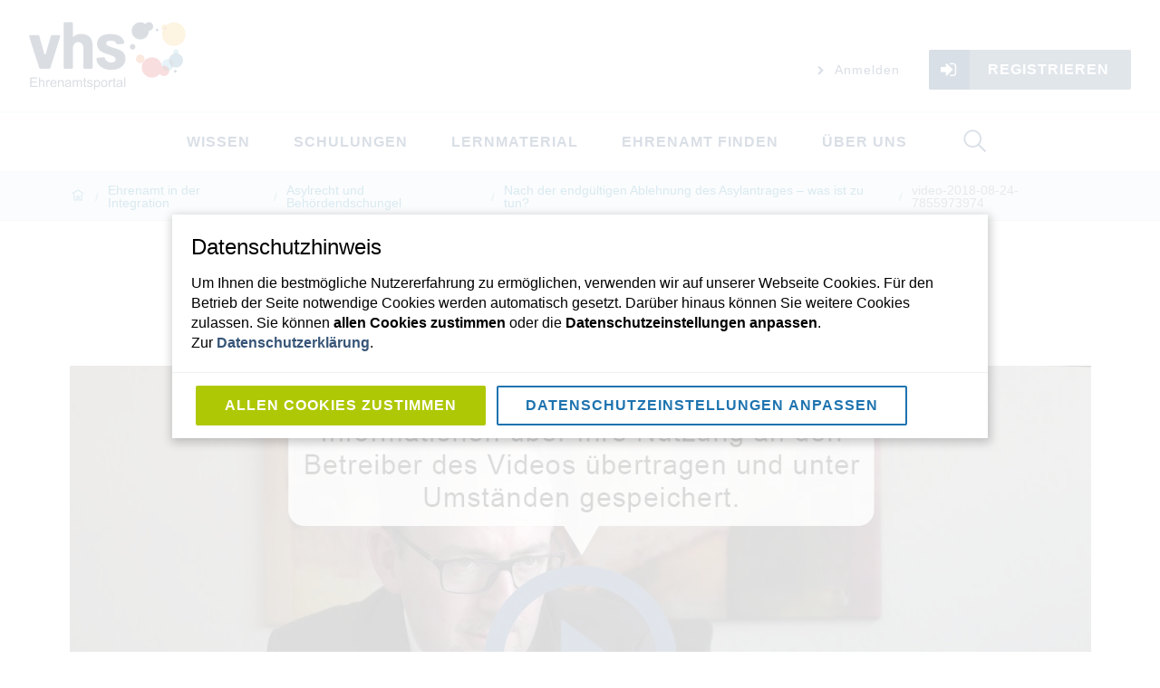

--- FILE ---
content_type: text/html; charset=utf-8
request_url: https://vhs-ehrenamtsportal.de/wissen/integration/asylrecht-und-behoerdendschungel/nach-der-endgueltigen-ablehnung-des-asylantrages/video-2018-08-24-7855973974
body_size: 29635
content:
<!doctype html>
              <html lang="en" data-reactroot=""><head><meta charSet="utf-8"/><title data-react-helmet="true"></title><meta data-react-helmet="true" name="description" content=""/><meta data-react-helmet="true" property="og:title"/><meta data-react-helmet="true" property="og:description" content=""/><meta data-react-helmet="true" property="og:type" content="website"/><meta data-react-helmet="true" property="fb:app_id" content="407721649976019"/><meta data-react-helmet="true" name="twitter:card" content="summary"/><script>window.env = {"RAZZLE_INTERNAL_API_PATH":"http:\u002F\u002Fvhs-ehrenamtsportal-de_backend:8080\u002FPlone","RAZZLE_API_PATH":"https:\u002F\u002Fvhs-ehrenamtsportal.de","apiPath":"https:\u002F\u002Fvhs-ehrenamtsportal.de","publicURL":"https:\u002F\u002Fvhs-ehrenamtsportal.de"};</script><link rel="icon" href="/favicon.ico" sizes="any"/><link rel="icon" href="/icon.svg" type="image/svg+xml"/><link rel="apple-touch-icon" sizes="180x180" href="/apple-touch-icon.png"/><link rel="manifest" href="/site.webmanifest"/><meta name="generator" content="Plone 6 - https://plone.org"/><meta name="viewport" content="width=device-width, initial-scale=1"/><meta name="apple-mobile-web-app-capable" content="yes"/><link data-chunk="client" rel="preload" as="style" href="/static/css/client.d077cb81.chunk.css"/><link data-chunk="client" rel="preload" as="script" href="/static/js/runtime~client.e7e04b4d.js"/><link data-chunk="client" rel="preload" as="script" href="/static/js/client.561b7440.chunk.js"/><link data-chunk="client" rel="stylesheet" href="/static/css/client.d077cb81.chunk.css"/></head><body class="view-viewview contenttype-video section-wissen section-integration section-asylrecht-und-behoerdendschungel section-nach-der-endgueltigen-ablehnung-des-asylantrages section-video-2018-08-24-7855973974 is-anonymous public-ui"><div role="navigation" aria-label="Toolbar" id="toolbar"></div><div id="main"><div class="ui basic clearing segment header"><div id="header-wrapper" class="ui container header-wrapper"><div class="upper nav"><div class="ui basic segment logo"><a title="Website" href="/"><img title="Website" src="/static/media/Logo.1e05041a.svg" alt="Website" class="ui image"/></a></div><div class="ui basic segment anontools tablet computer large screen widescreen only"><div class="button-wrapper"><a class="item" href="/login?return_url=http://vhs-ehrenamtsportal-de_backend:8080/Plone/wissen/integration/asylrecht-und-behoerdendschungel/nach-der-endgueltigen-ablehnung-des-asylantrages/video-2018-08-24-7855973974"><i aria-hidden="true" class="chevron right small icon fontawesome"></i> <!-- -->Anmelden</a><a id="login-button" class="ui blue icon left labeled button" role="button" href="/register"><i aria-hidden="true" class="sign in icon"></i>Registrieren</a></div></div></div><div class="lower nav"><div class="ui basic segment navigation"><div class="navigation"><div class="ui basic segment mobile only"><button class="hamburger" title="Menü öffnen" type="button"><span class="hamburger-box"><span class="hamburger-inner"></span></span></button></div><div class="ui pointing secondary stackable tablet computer large screen widescreen only menu"><ul class="desktop-menu tablet computer large screen widescreen only"><li><button class="item">Wissen</button><div class="submenu-wrapper"><div class="full-width submenu"><div class="left-submenu"><div class="image-wrapper"><img src="/wissen/@@images/preview_image" alt="preview"/></div><div class="credits"><p><br/></p></div></div><div class="divider"></div><div class="submenu-inner"><ul><div class="subitem-wrapper"><li><a href="/wissen/Koordination"><span>Ehrenamt koordinieren</span></a></li></div><div class="subitem-wrapper"><li><a href="/wissen/ehrenamt-in-der-grundbildung"><span>Ehrenamt in der Grundbildung</span></a></li></div><div class="subitem-wrapper"><li><a href="/wissen/integration"><span>Ehrenamt in der Integration</span></a></li></div><div class="subitem-wrapper"><li><a href="/wissen/best-practice"><span>Best Practice</span></a></li></div></ul></div></div></div></li><li><button class="item">Schulungen</button><div class="submenu-wrapper"><div class="full-width submenu"><div class="left-submenu"><div class="image-wrapper"><img src="/schulungen/@@images/preview_image" alt="preview"/></div></div><div class="divider"></div><div class="submenu-inner"><ul><div class="subitem-wrapper"><li><a href="/schulungen/termine"><span>Termine unserer Schulungen</span></a></li></div><div class="subitem-wrapper"><li><a href="/schulungen/themen"><span>Themen unserer Schulungen</span></a></li></div><div class="subitem-wrapper"><li><a href="https://www.vhs-ehrenamtsportal.de/community/" target="_blank" rel="noopener noreferrer"><span>Community – Material und Tipps zu den Schulungen</span></a></li></div></ul></div></div></div></li><li><button class="item">Lernmaterial</button><div class="submenu-wrapper"><div class="full-width submenu"><div class="left-submenu"><div class="image-wrapper"><img src="/lernmaterialien/@@images/preview_image" alt="preview"/></div></div><div class="divider"></div><div class="submenu-inner"><ul><div class="subitem-wrapper"><li><a href="/lernmaterialien/sprachmodule"><span>Übungsblätter für Ihr Ehrenamt</span></a></li></div><div class="subitem-wrapper"><li><a href="/lernmaterialien/mein-methodenkoffer"><span>Methodenkoffer</span></a></li></div><div class="subitem-wrapper"><li><a href="/wissen/ehrenamt-in-der-grundbildung/lernende-unterstuetzen"><span>Materialsammlung</span></a></li></div></ul></div></div></div></li><li><button class="item">Ehrenamt finden</button><div class="submenu-wrapper"><div class="full-width submenu"><div class="left-submenu"><div class="image-wrapper"><img src="/ehrenamt-finden/@@images/preview_image" alt="preview"/></div></div><div class="divider"></div><div class="submenu-inner"><ul><div class="subitem-wrapper"><li><a href="/wissen/alphabetisierung-grundbildung/ehrenamtliche-einsatzfelder-in-der-grundbildung"><span>Einsatzfelder für Ehrenamtliche</span></a></li></div></ul></div></div></div></li><li><button class="item">Über uns</button><div class="submenu-wrapper"><div class="full-width submenu"><div class="left-submenu"><div class="image-wrapper"><img src="/ueber-uns/@@images/preview_image" alt="preview"/></div></div><div class="divider"></div><div class="submenu-inner"><ul><div class="subitem-wrapper"><li><a href="/ueber-uns/das-projekt"><span>Das Projekt</span></a></li></div><div class="subitem-wrapper"><li><a href="/ueber-uns/das-team"><span>Das Team</span></a></li></div><div class="subitem-wrapper"><li><a href="/ueber-uns/copy_of_unsere-partner"><span>Unsere Partner*innen</span></a></li></div><div class="subitem-wrapper"><li><a href="/ueber-uns/newsletter"><span>Newsletter</span></a></li></div><div class="subitem-wrapper"><li><a href="/ueber-uns/pressematerial"><span>Presse- und Werbematerial</span></a></li></div></ul></div></div></div></li></ul><ul class="desktop-menu mobile only"><li><button class="item">Wissen</button></li><li><button class="item">Schulungen</button></li><li><button class="item">Lernmaterial</button></li><li><button class="item">Ehrenamt finden</button></li><li><button class="item">Über uns</button></li></ul><div class="ui basic segment anontools mobile only"><div class="button-wrapper"><a class="item" href="/login"><i aria-hidden="true" class="chevron right small icon fontawesome"></i> <!-- -->Anmelden</a><a id="login-button" class="ui blue icon left labeled button" role="button" href="/register"><i aria-hidden="true" class="sign in icon"></i>Registrieren</a></div></div></div></div></div><div class="ui basic segment searchwidget tablet computer large screen widescreen only"><div class="animated-search-widget"><div class="input-wrapper"><form action="/search" class="ui form"><div class="field searchbox"><input aria-label="Suche" name="SearchableText" value="" autoComplete="off" placeholder="Website durchsuchen" title="Suche" tabindex="-1"/><button aria-label="Suche" tabindex="-1"><svg xmlns="http://www.w3.org/2000/svg" viewBox="0 0 36 36" style="height:32px;width:auto;fill:currentColor" class="icon"><path fill-rule="evenodd" d="M7,16 C7,11.038 11.037,7 16,7 C20.963,7 25,11.038 25,16 C25,20.962 20.963,25 16,25 C11.037,25 7,20.962 7,16 L7,16 Z M32.707,31.293 L24.448,23.034 C26.039,21.125 27,18.673 27,16 C27,9.935 22.065,5 16,5 C9.935,5 5,9.935 5,16 C5,22.065 9.935,27 16,27 C18.673,27 21.125,26.039 23.034,24.448 L31.293,32.707 L32.707,31.293 Z"/></svg></button></div></form></div></div><div class="search-button"><button aria-label="Suche"><svg xmlns="http://www.w3.org/2000/svg" viewBox="0 0 36 36" style="height:32px;width:auto;fill:currentColor" class="icon"><path fill-rule="evenodd" d="M7,16 C7,11.038 11.037,7 16,7 C20.963,7 25,11.038 25,16 C25,20.962 20.963,25 16,25 C11.037,25 7,20.962 7,16 L7,16 Z M32.707,31.293 L24.448,23.034 C26.039,21.125 27,18.673 27,16 C27,9.935 22.065,5 16,5 C9.935,5 5,9.935 5,16 C5,22.065 9.935,27 16,27 C18.673,27 21.125,26.039 23.034,24.448 L31.293,32.707 L32.707,31.293 Z"/></svg></button></div></div></div></div></div><div role="navigation" aria-label="Brotkrumen" class="ui secondary vertical segment breadcrumbs"><div class="ui container"><div class="ui breadcrumb"><a class="section" title="Startseite" href="/"><svg xmlns="http://www.w3.org/2000/svg" viewBox="0 0 36 36" style="height:18px;width:auto;fill:currentColor" class="icon"><g fill-rule="evenodd"><path d="M18 4.826L4.476 13.148 5.524 14.851 18 7.174 30.476 14.851 31.524 13.148zM25 27L21 27 21 19 15 19 15 27 11 27 11 15 9 15 9 29 17 29 17 21 19 21 19 29 27 29 27 15 25 15z"/></g></svg></a><div class="divider">/</div><a class="section" href="/wissen">Wissen</a><div class="divider">/</div><a class="section" href="/wissen/integration">Ehrenamt in der Integration</a><div class="divider">/</div><a class="section" href="/wissen/integration/asylrecht-und-behoerdendschungel">Asylrecht und Behördendschungel</a><div class="divider">/</div><a class="section" href="/wissen/integration/asylrecht-und-behoerdendschungel/nach-der-endgueltigen-ablehnung-des-asylantrages">Nach der endgültigen Ablehnung des Asylantrages – was ist zu tun?</a><div class="divider">/</div><div class="active section">video-2018-08-24-7855973974</div></div></div></div><div class="ui basic segment content-area"><main><div id="view"><div class="view-wrapper"><h1 class="documentFirstHeading"></h1><div class="youtube-placeholder"><img src="http://vhs-ehrenamtsportal-de_backend:8080/Plone/wissen/integration/asylrecht-und-behoerdendschungel/nach-der-endgueltigen-ablehnung-des-asylantrages/video-2018-08-24-7855973974/@@images/cc0e56c2-7878-4ea7-9625-2a14a38d0a50.jpeg" alt=""/><div class="video-info"></div><div class="consent-message"><p>Für die Wiedergabe dieses Videos auf YouTube.com ist Ihre Zustimmung zur Speicherung von Daten (“Cookies”) erforderlich. Ihre aktuellen Einstellungen zur Speicherung von Daten können Sie jederzeit unter “Datenschutz” einsehen und verändern.</p><button class="ui button branded blue">Zustimmen und Video anzeigen</button></div></div></div></div></main></div><div class="footer-wrapper"><div class="ui container stackable vertically padded center aligned middle aligned four column grid logos"><div class="column"><div class="react-reveal"><img src="/static/media/vhs_Logo-Jubilaeum.028f58da.png" alt="Deutscher Volkshochschul-Verband" class="ui inline image vhs-footer-logo"/></div></div><div class="column"><div class="react-reveal"><img src="/static/media/logo_Dekade_Alphabetisierung.924a915d.svg" alt="AlphaDekade" class="ui inline image alpha-dekade-footer-logo"/></div></div><div class="column bmbfsfj-logo"><div class="react-reveal"><img src="/static/media/logo_BMBFSFJ.2e2ef6cc.png" alt="Bundesministerium für Bildung und Forschung" class="ui inline image bmbfsfj-footer-logo"/></div></div><div class="row footer-disclaimer"><div class="ui basic segment"><p>Das vhs-Ehrenamtsportal wurde gemeinsam mit dem Learning Lab der Universität Duisburg-Essen entwickelt.</p><p>Es handelt sich um ein Projekt der Alphadekade 2016 – 2026 und wird gefördert vom Bundesministerium für Bildung und Forschung.</p></div></div></div><div class="ui clearing inverted stacked vertical center aligned segment footer"><div class="ui container content"><div class="ui basic segment links"><div role="list" class="ui horizontal inverted list mobile hidden"><a role="listitem" class="item" href="/ueber-uns/das-projekt">Über uns</a><a role="listitem" class="item" href="/kontakt">Kontakt</a><a role="listitem" class="item" href="/impressum">Impressum</a><a role="listitem" class="item" href="/nutzungsbedingungen">Nutzungsbedingungen</a><a role="listitem" class="item" href="/datenschutz">Datenschutz</a><a role="listitem" class="item" href="/ueber-uns/pressematerial">Pressematerial</a></div><div role="list" class="ui horizontal inverted list mobile only"><a role="listitem" class="item" href="/uber-uns">Über uns</a><a role="listitem" class="item" href="/kontakt">Kontakt</a><a role="listitem" class="item" href="/impressum">Impressum</a></div><div role="list" class="ui horizontal inverted list mobile only" style="margin-top:10px"><a role="listitem" class="item" href="/nutzungsbedingungen">Nutzungsbedingungen</a><a role="listitem" class="item" href="/datenschutz">Datenschutz</a><a role="listitem" class="item" href="/pressematerial">Pressematerial</a></div></div><div class="ui basic segment social"><a href="https://www.facebook.com/ehrenamtsportal/"><i aria-hidden="true" class="facebook f large circular icon fontawesome"></i></a><a href="https://www.youtube.com/channel/UCICJlOPJR3BjKMq7JJOM4rw"><i aria-hidden="true" class="youtube play large circular icon fontawesome"></i></a></div></div></div></div><div class="Toastify"></div></div><div id="sidebar"></div><script charSet="UTF-8">window.__data={"router":{"location":{"pathname":"\u002Fwissen\u002Fintegration\u002Fasylrecht-und-behoerdendschungel\u002Fnach-der-endgueltigen-ablehnung-des-asylantrages\u002Fvideo-2018-08-24-7855973974","search":"","hash":"","state":undefined,"key":"sre2nv","query":{}},"action":"POP"},"intl":{"defaultLocale":"en","locale":"de","messages":{"\u003Cp\u003EAdd some HTML here\u003C\u002Fp\u003E":"\u003Cp\u003EHTML hier einfügen\u003C\u002Fp\u003E","Account Registration Completed":"Die Registrierung Ihres Zugangs wurde erfolgreich abgeschlossen.","Account activation completed":"Passwort gesetzt.","Action":"Aktion","Action changed":"","Action: ":"","Actions":"Aktionen","Activate and deactivate":"Aktiviern und Deaktivieren","Active":"","Active content rules in this Page":"","Add":"Hinzufügen","Add (object list)":"Hinzufügen","Add Addons":"Add-on hinzufügen","Add Content":"Inhalte hinzufügen","Add Content Rule":"","Add Rule":"","Add Translation…":"Übersetzung hinzufügen…","Add User":"Benutzer hinzufügen","Add a description…":"Beschreibung hinzufügen…","Add a new alternative url":"","Add action":"","Add block":"Block hinzufügen","Add block…":"Block hinzufügen","Add condition":"","Add content rule":"","Add criteria":"Kriterien hinzufügen","Add date":"Datum hinzufügen","Add field":"Feld hinzufügen","Add fieldset":"Fieldset hinzufügen","Add group":"Gruppe hinzufügen","Add new content type":"Neuen Inhaltstypen hinzufügen","Add new group":"Neue Gruppe hinzufügen","Add new user":"Neuen Benutzer hinzufügen","Add to Groups":"Zu Gruppe hinzufügen","Add users to group":"Benutzer zu Gruppe hinzufügen","Add vocabulary term":"Neuen Term hinzufügen","Add {type}":"{type} hinzufügen","Add-Ons":"","Add-on Configuration":"Konfiguration von Erweiterungen","Add-ons":"","Add-ons Settings":"Einstellungen Add-ons","Added":"","Additional date":"Zusätzliches Datum","Addon could not be installed":"","Addon could not be uninstalled":"","Addon could not be upgraded":"","Addon installed succesfuly":"","Addon uninstalled succesfuly":"","Addon upgraded succesfuly":"","Album view":"Album","Alias":"","Alias has been added":"","Alignment":"Ausrichtung","All":"Alle","All content":"Alle Inhalte","All existing alternative urls for this site":"","Alphabetically":"alphabetisch","Alt text":"Alternative Text","Alt text hint":"","Alt text hint link text":"","Alternative url path (Required)":"","Alternative url path must start with a slash.":"","Alternative url path → target url path (date and time of creation, manually created yes\u002Fno)":"","Applied to subfolders":"","Applies to subfolders?":"","Apply to subfolders":"","Apply working copy":"Arbeitskopie anwenden","Are you sure you want to delete this field?":"Sind Sie sicher, dass Sie dieses Feld löschen möchten?","Are you sure you want to delete this fieldset including all fields?":"Sind Sie sicher, dass Sie dieses Fieldset löschen möchten?","Ascending":"Aufsteigend","Assignments":"","Available":"Verfügbar","Available content rules:":"","Back":"Zurück","Base":"Basis","Base search query":"Basis Suchfilter","Block":"Block","Both email address and password are case sensitive, check that caps lock is not enabled.":"Sowohl E-Mail Adresse als auch Passwort unterscheiden zwischen Groß- und Kleinschreibung, stellen Sie sicher dass die Hochstelltaste nicht aktiviert ist.","Breadcrumbs":"Brotkrumen","Browse":"Durchsuchen","Browse the site, drop an image, or type an URL":"Seite durchsuchen, Bild ablegen oder URL eingeben","By default, permissions from the container of this item are inherited. If you disable this, only the explicitly defined sharing permissions will be valid. In the overview, the symbol {inherited} indicates an inherited value. Similarly, the symbol {global} indicates a global role, which is managed by the site administrator.":"Standardmäßig werden die Berechtigungen von einem Ordner auf die in ihm befindlichen Artikel vererbt. Wenn Sie dies deaktivieren, sind nur die explizit definierten Zugriffsberechtigungen gültig. In der Übersicht zeigt das Symbol ${image_confirm_icon} einen ererbten Wert an. Das Symbol ${image_link_icon} zeigt eine globale Funktion an, die vom Administrator verwaltet wird.","By deleting this item, you will break links that exist in the items listed below. If this is indeed what you want to do, we recommend that remove these references first.":"","Cache Name":"Cache Name","Can not edit Layout for \u003Cstrong\u003E{type}\u003C\u002Fstrong\u003E content-type as it doesn't have support for \u003Cstrong\u003EVolto Blocks\u003C\u002Fstrong\u003E enabled":"Layout für \u003Cstrong\u003E{type}\u003C\u002Fstrong\u003E kann nicht verändert werden, da das \u003Cstrong\u003EVolto Blocks\u003C\u002Fstrong\u003E-Behavior nicht für diesen Inhaltstyp aktiviert ist","Can not edit Layout for \u003Cstrong\u003E{type}\u003C\u002Fstrong\u003E content-type as the \u003Cstrong\u003EBlocks behavior\u003C\u002Fstrong\u003E is enabled and \u003Cstrong\u003Eread-only\u003C\u002Fstrong\u003E":"Layout für \u003Cstrong\u003E{type}\u003C\u002Fstrong\u003E kann nicht verändert werden, da das \u003Cstrong\u003EVolto Blocks\u003C\u002Fstrong\u003E-Behavior auf nur-lesend gesetzt ist","Cancel":"Abbrechen","Cell":"Zelle","Center":"","Change Note":"Änderungsnotiz","Change Password":"Passwort ändern","Change State":"Arbeitsablauf-Status ändern","Change workflow state recursively":"Arbeitsablauf-Status für alle Unterobjekte ebenfalls ändern","Changes applied.":"Änderungen durchgeführt.","Changes saved":"Änderungen gespeichert","Changes saved.":"Änderungen gespeichert.","Checkbox":"Checkbox","Choices":"Auswahlfeld","Choose Image":"Bild auswählen","Choose Target":"Ziel auswählen","Choose a file":"","Clear":"Löschen","Clear filters":"Filter entfernen","Click to download full sized image":"Klicken um das Bild in der vollen Größe runterzuladen","Close":"Schließen","Close menu":"Menu schließen","Code":"Code","Collapse item":"Element einklappen","Collection":"Kollektion","Color":"Farbe","Comment":"Kommentar","Commenter":"Kommentarautor","Comments":"Kommentare","Compare":"Vergleichen","Condition changed":"","Condition: ":"","Configuration Versions":"","Configure Content Rule":"","Configure Content Rule: {title}":"","Configure content rule":"","Confirm password":"Passwort bestätigen","Connection refused":"Verbindung abgelehnt","Contact form":"Kontaktformular","Contained items":"Enthaltene Elemente","Content":"Inhalt","Content Rule":"","Content Rules":"","Content rules for {title}":"","Content rules from parent folders":"","Content type created":"Inhaltstyp erstellt","Content type deleted":"Inhaltstyp gelöscht","Contents":"Inhalte","Controls":"Einstellungen","Copy":"Kopieren","Copy blocks":"Blöcke kopieren","Copyright":"Urheberrecht","Copyright statement or other rights information on this item.":"Informationen über die Urheber- und Nutzungsrechte an diesem Artikel.","Create working copy":"Arbeitskopie erstellen","Created by {creator} on {date}":"Erstellt von {creator} am {date}","Created on":"Erstellt am","Creator":"Ersteller","Creators":"Ersteller","Criteria":"Kriterium","Current active configuration":"","Current filters applied":"Ausgewählte Filter","Current password":"Aktuelles Passwort","Cut":"Ausschneiden","Cut blocks":"Blöcke ausschneiden","Daily":"Täglich","Database":"","Database Information":"Datenbankinformationen","Database Location":"Speicheort Datenbank","Database Size":"Größe Datenbank","Database main":"Datenbank","Date":"Datum","Date (newest first)":"Datum (neustes zuerst)","Default":"Standard","Default view":"Standard","Delete":"Löschen","Delete Group":"Gruppe löschen","Delete Type":"Inhaltstype löschen","Delete User":"Benutzer löschen","Delete action":"","Delete blocks":"Blöcke löschen","Delete col":"Spalte löschen","Delete condition":"","Delete row":"Zeile löschen","Deleted":"","Depth":"Tiefe","Descending":"Absteigend","Description":"Beschreibung","Diff":"Unterschied","Difference between revision {one} and {two} of {title}":"Unterschied zwischen Version {one} and {two} von {title}","Disable":"","Disable apply to subfolders":"","Disabled":"","Disabled apply to subfolders":"","Distributed under the {license}.":"Lizensiert unter der {license}.","Divide each row into separate cells":"Jede Zeile in einzelne Zellen teilen","Do you really want to delete the following items?":"Möchten Sie den Artikel wirklich löschen?","Do you really want to delete the group {groupname}?":"Möchten Sie die Gruppe {groupname} wirklich löschen?","Do you really want to delete the type {typename}?":"Möchten Sie den Inhaltstyp {typename} wirklich löschen?","Do you really want to delete the user {username}?":"Möchten Sie den Nutzer {username} wirklich löschen?","Do you really want to delete this item?":"Möchten Sie den Artikel wirklich löschen?","Document":"Seite","Document view":"Seite","Download Event":"","Drag and drop files from your computer onto this area or click the “Browse” button.":"Ziehen Sie Dateien von Ihrem Computer auf diesen Bereich oder drücken Sie den “Durchsuchen”-Knopf.","Drop file here to replace the existing file":"Datei hier ablegen um die bestehende Datei zu ersetzen","Drop file here to upload a new file":"Datei hier ablegen um eine neue Datei hochzuladen","Drop files here ...":"Datei hier ablegen um die bestehende Datei zu ersetzen","Dry run selected, transaction aborted.":"","E-mail":"E-Mail","E-mail addresses do not match.":"E-Mail-Adressen stimmen nicht überein.","Edit":"Bearbeiten","Edit Rule":"","Edit comment":"Kommentar bearbeiten","Edit field":"Feld bearbeiten","Edit fieldset":"Fieldset bearbeiten","Edit recurrence":"Wiederkehrende Einstellungen bearbeiten","Edit values":"Werte bearbeiten","Edit {title}":"{title} bearbeiten","Email":"E-Mail","Email sent":"E-Mail versendet","Embed code error, please follow the instructions and try again.":"Fehler beim Einbinden des Google Maps Codes. Bitte lesen Sie die Anweisungen und stellen Sie sicher dass Sie den korrekten Code verwenden.","Empty object list":"Leere Liste von Elementen","Enable":"","Enable editable Blocks":"Aktiviere bearbeitbare Blocks","Enabled":"","Enabled here?":"","Enabled?":"","End Date":"Enddatum","Enter URL or select an item":"URL eingeben oder Objekt auswählen","Enter a username above to search or click 'Show All'":"Benutzername oben eingeben oder auf 'Alle anzeigen' klicken","Enter an email address. This will be your login name. We respect your privacy, and will not give the address away to any third parties or expose it anywhere.":"Tragen Sie Ihre E-Mail-Adresse ein, mit der Sie sich künftig anmelden müssen. Wir respektieren den Datenschutz und werden die E-Mail-Adresse nicht an Dritte weitergeben und auch nirgends anzeigen.","Enter full name, e.g. John Smith.":"Tragen Sie bitte Ihren vollen Namen ein.","Enter map Embed Code":"Karten-Einbettungscode eingeben","Enter the absolute path of the target. The path must start with '\u002F'. Target must exist or be an existing alternative url path to the target.":"","Enter the absolute path where the alternative url should exist. The path must start with '\u002F'. Only urls that result in a 404 not found page will result in a redirect occurring.":"","Enter your current password.":"Geben Sie Ihr aktuelles Passwort ein.","Enter your email for verification.":"","Enter your new password. Minimum 5 characters.":"Geben Sie ihr neues Passwort ein. Mindestens 5 Zeichen.","Enter your username for verification.":"","Error":"Fehler","ErrorHeader":"","Event":"","Event listing":"Termine","Event view":"Termin","Exclude from navigation":"Von der Navigation ausschließen","Exclude this occurence":"Dieses Datum ausschließen","Excluded from navigation":"Von Navigation ausgeschlossen","Existing alternative urls for this item":"","Expand sidebar":"Sidebar vergrößern","Expiration Date":"Ablaufdatum","Expiration date":"Ablaufdatum","Expired":"Abgelaufen","External URL":"Externe URL","Facet":"Facette","Facet widget":"Facetten-Widget","Facets":"Facetten","Facets on left side":"Facetten links","Facets on right side":"Facetten rechts","Facets on top":"Facetten oben","Failed To Undo Transactions":"","Field":"Feld","File":"Datei","File size":"Dateigröße","File view":"Datei","Filename":"Dateiname","Filter Rules:":"","Filter by prefix":"","Filter users by groups":"Filtere Benutzer via Gruppenmitgliedschaft","Filter…":"Filter…","First":"Erster Tag des Monats","Fixed width table cells":"Zellen mit fester Breite","Fold":"Einklappen","Folder":"Ordner","Folder listing":"Ordner","Forbidden":"Verboten","Fourth":"Vierter","From":"Absenderadresse","Full":"Volle Breite","Full Name":"Vor- und Nachname","Fullname":"Name","GNU GPL license":"GNU-GPL-Lizenz","General":"Allgemein","Global role":"Globale Rolle","Google Maps Embedded Block":"Google Maps Block","Group":"Gruppe","Group created":"Gruppe erstellt","Group roles updated":"Gruppenrollen aktualisiert","Groupname":"Gruppenname","Groups":"Gruppen","Groups are logical collections of users, such as departments and business units. Groups are not directly related to permissions on a global level, you normally use Roles for that - and let certain Groups have a particular role. The symbol{plone_svg}indicates a role inherited from membership in another group.":"Gruppen sind Kollektionen von Nutzern, wie z.B. Abteilungen oder Organisationseinheiten. Berechtigungen werden normalerweise nicht global an Gruppen vergeben, sondern eher an Rollen, und dann haben Gruppen eine bestimmte Rolle. Das Symbol {plone_svg} zeigt an, dass eine Rolle von einer anderen Gruppe geerbt wird.","Header cell":"Kopfzeile","Headline":"","Headline level":"Überschrift","Hidden facets will still filter the results if proper parameters are passed in URLs":"Verteckte Facetten können die Ergebnisse weiterhin filtern, wenn die entsprechenden Parameter in der URL angehängt werden","Hide Replies":"Antworten ausblenden","Hide facet?":"Facette verstecken","History":"Historie","History Version Number":"Historie Versionsnummer","History of {title}":"Historie von {title}","Home":"Startseite","ID":"ID","If all of the following conditions are met:":"","If selected, this item will not appear in the navigation tree":"Bestimmt, ob der Artikel nicht in der Navigation auftauchen soll.","If this date is in the future, the content will not show up in listings and searches until this date.":"Falls das Datum in der Zukunft liegt wird der Inhalt in Auflistungen und bei der Suche nicht auftauchen, bis zu dem Datum.","If you are certain this user has abandoned the object, you may unlock the object. You will then be able to edit it.":"Wenn Sie sicher sind dass das Objekt nicht mehr aktiv von einem anderen Nutzer verwendet wird, können Sie die Sperrung aufheben. Danach können Sie das Objekt bearbeiten.","If you are certain you have the correct web address but are encountering an error, please contact the {site_admin}.":"Wenn Sie sicher sind, dass Sie die richtige Adresse eingegeben haben, kontaktieren Sie bitte den {site_admin}.","Image":"Bild","Image gallery":"Bildergalerie","Image size":"","Image view":"Bild","Include this occurence":"Datum einbeziehen","Info":"Info","InfoUserGroupSettings":"Sie haben die Option 'viele Benutzer' oder 'viele Gruppen' gewählt. Deshalb erwartet das Panel die Eingabe eines Suchwerts und die Auswahl eines Gruppen-Filters um Benutzer und Gruppen zu zeigen. Wenn Sie im Panel umgehend alle Benutzer und Gruppen sehen möchten, dann wechseln Sie bitte zu den Benutzer- und Gruppeneinstellungen und ändern die Einstellungen. Links finden Sie einen Link.","Inherit permissions from higher levels":"Berechtigungen von übergeordneten Ordnern übernehmen","Inherited value":"Geerbter Wert","Insert col after":"Spalte dahinter einfügen","Insert col before":"Spalte davor einfügen","Insert row after":"Zeile dahinter einfügen","Insert row before":"Zeile davor einfügen","Install":"Installieren","Installed":"Installiert","Installed version":"Installierte Version","Installing a third party add-on":"","Interval Daily":"Täglich","Interval Monthly":"Monatlich","Interval Weekly":"Wöchentlich","Interval Yearly":"Jährliches Intervall","Invalid Block":"Ungültiger Block - Wird beim Speichern entfernt","Item batch size":"Batch-Anzahl","Item succesfully moved.":"Objekt wurde erfolgreich verschoben.","Item(s) copied.":"Objekt(e) kopiert.","Item(s) cut.":"Objekt(e) ausgeschnitten.","Item(s) has been updated.":"Objekt(e) wurde(n) aktualisiert","Item(s) pasted.":"Artikel eingefügt.","Item(s) state has been updated.":"Der Status der Objekte wurde aktualisiert.","Items":"Elemente","Items must be unique.":"Auswahl muss eindeutig sein.","Items to be deleted:":"","Label":"Label","Language":"Sprache","Language independent field.":"","Large":"","Last":"Letzter","Last comment date":"Letztes Kommentierdatum","Last modified":"Letzte Änderung","Latest available configuration":"","Latest version":"Letzte Version","Layout":"Layout","Lead Image":"Lead-Bild","Left":"","Link":"Link","Link more":"'Mehr' Link","Link redirect view":"Link","Link title":"Linktitel","Link to":"Link auf","Link translation for":"Übersetzung verbinden","Listing":"Auflistung","Listing view":"Auflistung","Load more":"Mehr laden","Loading":"lädt","Log In":"Anmelden","Log in":"Anmelden","Logged out":"Abgemeldet","Login":"Einloggen","Login Failed":"Login fehlgeschlagen","Login Name":"Benutzername","Logout":"Ausloggen","Made by {creator} on {date}. This is not a working copy anymore, but the main content.":"Erstellt von {creator} am {date}. Diese Seite ist keine Arbeitskopie mehr sondern die Live-Seite.","Make the table compact":"Tabelle komprimieren","Manage Translations":"Übersetzungen verwalten","Manage content…":"","Manage translations for {title}":"Übersetzungen für {} verwalten","Manual":"","Manually or automatically added?":"","Maps":"","Maps URL":"Karten URL","Maximum length is {len}.":"Maximale Länge ist {len}.","Maximum value is {len}.":"Maximaler Wert ist {len}","Medium":"","Membership updated":"Gruppenmitgliedschaft aktualisiert","Message":"Nachricht","Minimum length is {len}.":"Minimale Länge ist {len}","Minimum value is {len}.":"Minimaler Wert ist {len}","Moderate Comments":"Kommentare moderieren","Moderate comments":"Kommentare moderieren","Monday and Friday":"Montag und Freitag","Month day":"Tag des Monats","Monthly":"Monatlich","More":"Mehr","More information about the upgrade procedure can be found in the documentation section of plone.org in the Upgrade Guide.":"","Mosaic layout":"Mosaic","Move down":"","Move to bottom of folder":"Ans Ende verschieben","Move to top of folder":"An den Anfang verschieben","Move up":"","Multiple choices?":"Mehrfachauswahl?","My email is":"Meine E-Mail ist","My username is":"Mein Benutzername ist","Name":"Name","Narrow":"","Navigate back":"Zurück navigieren","Navigation":"Navigation","New password":"Neues Passwort","News Item":"Nachricht","News item view":"Nachricht","No":"Nein","No Transactions Found":"","No Transactions Selected":"","No Transactions Selected To Do Undo":"","No Video selected":"","No addons found":"Keine Add-ons installiert.","No connection to the server":"","No image selected":"","No image set in Lead Image content field":"Im Feld 'Lead-Bild' wurde kein Bild gesetzt.","No image set in image content field":"Im Feld 'Bild' wurde kein Bild gesetzt","No items found in this container.":"Keine Elemente gefunden","No items selected":"Kein Element ausgewählt","No map selected":"Keine Karte ausgewählt","No occurences set":"Kein Datum gesetzt","No options":"Keine Option","No results found":"Keine Ergebnisse gefunden","No results found.":"Keine Ergebnisse gefunden.","No selection":"Keine Auswahl","No uninstall profile":"Kein Deinstallationsprofil","No user found":"Kein Benutzer gefunden","No value":"","No workflow":"Kein Workflow","None":"Nicht vorhanden","Note":"","Note that roles set here apply directly to a user. The symbol{plone_svg}indicates a role inherited from membership in a group.":"Rollen gelten für diesen Nutzer. Das Zeichen {plone_svg} zeigt an dass eine Rolle von einer Gruppenzugehörigkeit geerbt wird.","Number of active objects":"Anzahl aktive Objekte","Object Size":"Grösse","Occurences":"Vorkommen","Ok":"OK","Only lowercase letters (a-z) without accents, numbers (0-9), and the characters \"-\", \"_\", and \".\" are allowed.":"Nur Kleinbuchstaben (a-z) ohne Umlaute oder Sonderzeichen, Zahlen (0-9) und die beiden Zeichen \"-\" und \"_\", und \".\" sind erlaubt.","Open in a new tab":"","Open menu":"Menü öffnen","Open object browser":"Objekt-Browser öffnen","Origin":"Quelle","Page":"Seite","Parent fieldset":"Eltern-Fieldset","Password":"Passwort","Password reset":"Passwort zurücksetzen","Passwords do not match.":"Die Passwörter stimmen nicht überein.","Paste":"Einfügen","Paste blocks":"Blöcke einfügen","Perform the following actions:":"","Permissions have been updated successfully":"Berechtigungen wurden erfolgreich aktualisiert","Permissions updated":"Berechtigungen aktualisiert","Personal Information":"Persönliche Informationen","Personal Preferences":"Meine Einstellungen","Personal tools":"Persönliche Einstellungen","Persons responsible for creating the content of this item. Please enter a list of user names, one per line. The principal creator should come first.":"Eine Liste von Personen, die an der Erstellung dieses Artikels beteiligt waren. Bitte geben Sie einen Benutzernamen pro Zeile ein. Der Hauptverantwortliche sollte zuerst genannt werden.","Please continue with the upgrade.":"","Please ensure you have a backup of your site before performing the upgrade.":"","Please enter a valid URL by deleting the block and adding a new video block.":"Geben Sie eine gültige URL ","Please enter the Embed Code provided by Google Maps -\u003E Share -\u003E Embed map. It should contain the \u003Ciframe\u003E code on it.":"Bitte geben sie den Einbettungscode von Google Maps ein. Klicken Sie auf 'Teilen' und dann 'Karte einbetten'. Der Code sollte ein '\u003Ciframe\u003E'-Element enthalten.","Please fill out the form below to set your password.":"Bitte füllen Sie das unten stehende Formular aus, um Ihr Passwort neu zu setzen.","Please search for users or use the filters on the side.":"Bitte verwenden Sie das Suchfeld oder die Filter um Benutzer anzuzeigen.","Please upgrade to plone.restapi \u003E= 8.24.0.":"Bitte upgraden auf plone.restapi \u003E= 8.24.0.","Plone Foundation":"Plone Foundation","Plone Site":"Website","Plone{reg} Open Source CMS\u002FWCM":"Plone{reg} Open Source Content Management System","Position changed":"","Possible values":"Mögliche Werte","Potential link breakage":"","Powered by Plone & Python":"Powered by Plone & Python","Preferences":"Einstellungen","Prettify your code":"Quellcode aufräumen","Preview":"Vorschau","Preview Image URL":"URL Vorschaubild","Profile":"Profil","Properties":"Eigenschaften","Publication date":"Freigabedatum","Publishing Date":"Freigabedatum","Query":"Anfrage","Re-enter the password. Make sure the passwords are identical.":"Geben Sie das gleiche Passwort erneut ein.","Read More…":"Mehr…","Rearrange items by…":"Elemente sortieren nach…","Recurrence ends":"Ende des wiederkehrenden Vorkommens","Recurrence ends after":"Wiederkehrendes Vorkommen endet nach","Recurrence ends on":"Wiederkehrendes Vorkommen endet am","Redo":"","Reduce complexity":"Komplexität vereinfachen","Register":"Registrieren","Registration form":"Registrierungsformular","Relevance":"Relevanz","Remove":"","Remove item":"Element entfernen","Remove recurrence":"Wiederkehrende Einstellung entfernen","Remove selected":"","Remove term":"Entferne Term","Remove users from group":"Trage Benutzer aus Gruppe aus","Remove working copy":"Arbeitskopie löschen","Rename":"Umbenennen","Rename Items Loading Message":"Umbenennen-Modal lädt","Rename items":"Artikel umbenennen","Repeat":"Wiederholen","Repeat every":"Wiederhole jeden","Repeat on":"Wiederhole am","Replace existing file":"Bestehende Datei ersetzen","Reply":"Antworten","Required":"Notwendig","Required input is missing.":"Notwendige Eingabe fehlt.","Reset term title":"Setze Titel zurück","Results limit":"Anzahl der Ergebnisse einschränken","Results preview":"Ergebnisvorschau","Results template":"Variante Suchergebnisliste","Reversed order":"Sortierreihenfolge umkehren","Revert to this revision":"Die aktuelle Version durch diese ersetzen","Review state":"Arbeitsablauf","Richtext":"Richtext","Right":"","Rights":"Rechte","Roles":"Rollen","Root":"Wurzel","Rule added":"","Rule enable changed":"","Rules":"","Rules execute when a triggering event occurs. Rule actions will only be invoked if all the rule's conditions are met. You can add new actions and conditions using the buttons below.":"","Save":"Speichern","Save recurrence":"Wiederkehrende Einstellung speichern","Saved":"","Schema":"Schema","Schema updates":"Aktualisierungen Schema","Search":"Suche","Search SVG":"Suchen","Search Site":"Website durchsuchen","Search block":"Such-Block","Search button label":"Label Such-Button","Search content":"Inhalte suchen","Search for user or group":"Nach Benutzer oder Gruppe suchen","Search group…":"Nach Gruppe suchen…","Search input label":"Label Suchfeld","Search results":"Suchergebnisse","Search results for {term}":"Suchergebnisse für {term}","Search users…":"Nach Nutzern suchen…","Searched for: \u003Cem\u003E{searchedtext}\u003C\u002Fem\u003E.":"","Second":"Zweiter","Section title":"Abschnittstitel","Select":"Auswählen","Select a date to add to recurrence":"Wählen Sie ein Datum um ein wiederkehrendes Datum einzustellen","Select columns to show":"Anzuzeigende Spalten wählen","Select the transition to be used for modifying the items state.":"Arbeitsablauf-Status für Seite wählen.","Selected dates":"Ausgewählte Daten","Selected items":"Ausgewählte Objekte","Selected items - x of y":"Ausgewählte Objekte - x von y","Selection":"Auswahl","Select…":"Auswahl","Send":"Senden","Send a confirmation mail with a link to set the password.":"","Set my password":"Passwort neu setzen","Set your password":"Setzen Sie Ihr Passwort","Settings":"Einstellungen","Sharing":"Freigabe","Sharing for {title}":"Freigabe für","Short Name":"Kurzname","Short name":"Kurzname","Show":"Zeige","Show All":"Alle anzeigen","Show Replies":"Antworten anzeigen","Show groups of users below":"Zeige die Gruppenmitgliedschaften der unten gezeigten Benutzer","Show item":"Elemente anzeigen","Show search button?":"Such-Button anzeigen?","Show search input?":"Such-Eingabe anzeigen?","Show sorting?":"Sortieroption anzeigen?","Show total results":"","Shrink sidebar":"Sidebar verkleinern","Shrink toolbar":"Toolbar verkleinern","Sign in to start session":"Loggen Sie sich ein","Site":"Website","Site Administration":"Website-Administrator","Site Setup":"Systemeinstellungen","Sitemap":"Sitemap","Size: {size}":"Grösse: {size}","Small":"","Sorry, something went wrong with your request":"Entschuldigung, ein Fehler ist beim Ausführen Ihrer Anfrage aufgetreten ","Sort By":"","Sort By:":"Sortieren nach:","Sort on":"Sortieren nach","Sort on options":"Sortieroptionen","Sort transactions by User-Name, Path or Date":"","Sorted":"","Source":"","Specify a youtube video or playlist url":"Geben Sie ein YouTube-Video oder eine YouTube-Playlist URL ein","Split":"Aufsplitten","Start Date":"Anfangsdatum","Start of the recurrence":"Anfangsdatum des wiederkehrenden Termins","Start password reset":"E-Mail anfordern","State":"Status","Status":"","Stop compare":"Vergleichsansicht verlassen","String":"Text","Stripe alternate rows with color":"Zeilen im Wechsel einfärben","Styling":"","Subject":"Betreff","Success":"Erfolg","Successfully Undone Transactions":"","Summary":"Zusammenfassung","Summary view":"Kurzfassung","Switch to":"Wechseln zu","Table":"Tabelle","Table of Contents":"Inhaltsverzeichnis","Tabular view":"Tabelle","Tags":"Tags","Tags to add":"Hinzuzufügende Tags","Tags to remove":"Zu entfernende Tags","Target":"","Target Path (Required)":"","Target memory size per cache in bytes":"Ziel-Speichergröße pro Cache in Bytes","Target number of objects in memory per cache":"Ziel-Anzahl von Objekten im Speicher pro Cache","Target url path must start with a slash.":"","Text":"Text","Thank you.":"Vielen Dank.","The Database Manager allow you to view database status information":"Der Datenbank-Manager zeigt Ihnen Status-Informationen zu der Datenbank","The backend is not responding, due to a server timeout or a connection problem of your device. Please check your connection and try again.":"","The backend is not responding, please check if you have started Plone, check your project's configuration object apiPath (or if you are using the internal proxy, devProxyToApiPath) or the RAZZLE_API_PATH Volto's environment variable.":"Das Backend beantwortet die Anfrage nicht, prüfen Sie bitte ob Sie Plone gestartet haben. Prüfen Sie den apiPath Parameter Ihrer Projekt-Konfiguration oder die RAZZLE_API_PATH Umgebungsvariable.","The backend is responding, but the CORS headers are not configured properly and the browser has denied the access to the backend resources.":"Das Backend antwortet, allerdings sind ihre CORS HTTP Header nicht korrekt konfiguriert.","The backend server of your website is not answering, we apologize for the inconvenience. Please try to re-load the page and try again. If the problem persists please contact the site administrators.":"Der Server antwortet nicht, wir entschuldigen uns für die Unannehmlichkeiten. Bitte versuchen Sie die Seite neu zu laden. Falls das Problem weiterhin besteht kontaktieren Sie bitte den Seitenbetreiber.","The button presence disables the live search, the query is issued when you press ENTER":"Der Button deaktiviert die Live-Suche, die Suchanfrage wird abgeschickt wenn die ENTER-Taste gedrückt wird","The following content rules are active in this Page. Use the content rules control panel to create new rules or delete or modify existing ones.":"","The following list shows which upgrade steps are going to be run. Upgrading sometimes performs a catalog\u002Fsecurity update, which may take a long time on large sites. Be patient.":"","The item could not be deleted.":"Das Objekt kann nicht gelöscht werden.","The link address is:":"","The provided alternative url already exists!":"","The registration process has been successful. Please check your e-mail inbox for information on how activate your account.":"Bitte prüfen Sie Ihr E-Mail Postfach. Sie sollten eine E-Mail erhalten haben mit Anweisungen, wie Sie Ihren Zugang aktivieren können.","The site configuration is outdated and needs to be upgraded.":"","The working copy was discarded":"Die Arbeitskopie wurde verworfen","The {plonecms} is {copyright} 2000-{current_year} by the {plonefoundation} and friends.":"{plonecms} {copyright} 2000-{current_year} {plonefoundation} und Freunde.","There is a configuration problem on the backend":"Konfigurationsproblem im Backend","There was an error with the upgrade.":"","There were some errors":"Es gibt Fehler","There were some errors.":"Es sind Fehler aufgetreten.","Third":"Dritter","This Page is referenced by the following items:":"","This has an ongoing working copy in {title}":"Diese Seite hat eine Arbeitskopie unter {title}","This is a reserved name and can't be used":"Dies ist ein reservierter Name und kann nicht verwendet werden","This is a working copy of {title}":"Das ist eine Arbeitskopie von {title}","This item was locked by {creator} on {date}":"Dieses Objekt wurde gesperrt von {creator}, am {date}.","This name will be displayed in the URL.":"Dieser Name wird in der Adressleiste des Browsers angezeigt.","This page does not seem to exist…":"Die Seite existiert leider nicht…","This rule is assigned to the following locations:":"","Time":"Zeit","Title":"Titel","Title field error. Value not provided or already existing.":"","Total active and non-active objects":"Anzahl aktive und nicht-aktive Objekte","Total comments":"Anzahl Komentare","Total number of objects in each cache":"Anzahl aller Objekte im Cache","Total number of objects in memory from all caches":"Anzahl aller Objekte im Speicher von allen Caches","Total number of objects in the database":"Anzahl aller Objekte in der Datenbank","Transactions":"","Transactions Checkbox":"","Transactions Have Been Sorted":"","Transactions Have Been Unsorted":"","Translate to {lang}":"Auf {lang} übersetzen","Translation linked":"Übersetzung verbunden","Translation linking removed":"Verbindung zu Übersetzung gelöst","Triggering event field error. Please select a value":"","Type":"Typ","Type a Video (YouTube, Vimeo or mp4) URL":"Geben Sie eine Video-URL (YouTube, Video oder MP4) ein","Type text...":"","Type text…":"Text eingeben","Type the heading…":"","Type the title…":"Titel eingeben…","UID":"UID","URL Management":"","URL Management for {title}":"","Unassign":"","Unassigned":"","Unauthorized":"Nicht autorisiert","Undo":"","Undo Controlpanel":"","Unfold":"Ausklappen","Unified":"Vereinigt","Uninstall":"Deinstallieren","Unknown Block":"Unbekannter Block","Unlink translation for":"Verknüpfung der Übersetzung aufheben","Unlock":"Entsprerren","Unsorted":"","Update":"Update","Update installed addons":"Installierte Erweiterungen aktualisieren","Update installed addons:":"Installierte Erweiterungen:","Updates available":"Verfügbare Erweiterungen","Upgrade":"","Upgrade Plone Site":"","Upgrade Report":"","Upgrade Steps":"","Upload":"Hochladen","Upload a lead image in the 'Lead Image' content field.":"Laden Sie ein Lead-Bild im Feld 'Lead-Bild' hoch.","Upload a new image":"Neues Bild hochladen","Upload files":"Datei hochladen","Uploading files":"Dateien hochladen","Uploading image":"Bild hochladen","Use the form below to define the new content rule":"","Use the form below to define, change or remove content rules. Rules will automatically perform actions on content when certain triggers take place. After defining rules, you may want to go to a folder to assign them, using the 'rules' item in the actions menu.":"","Used for programmatic access to the fieldset.":"Wir für den programmierten Zugriff auf das Fieldset verwendet.","User":"Benutzer","User Group Membership":"Gruppenmitgliedschaften","User Group Settings":"Benutzer- und Gruppeneinstellungen","User created":"Benutzer erstellt","User name":"Benutzername","User roles updated":"Nutzerrollen aktualisiert","Username":"Benutzername","Users":"Benutzer","Users and Groups":"Benutzer und Gruppen","Using this form, you can manage alternative urls for an item. This is an easy way to make an item available under two different URLs.":"","Variation":"Variante","Version Overview":"Versionsübersicht","Video":"Video","Video URL":"Video URL","View":"Anzeigen","View changes":"Änderungen anzeigen","View this revision":"Diese revision ansehen","View working copy":"Arbeitskopie ansehen","Viewmode":"Ansicht","Vocabulary term":"Term","Vocabulary term title":"Termtitel","Vocabulary terms":"Terme","Warning Regarding debug mode":"Debug-Modus Warnung","We apologize for the inconvenience, but the backend of the site you are accessing is not available right now. Please, try again later.":"Entschuldigen Sie die Unannehmlichkeiten aber das Backend der Seite antwortet zur Zeit nicht.","We apologize for the inconvenience, but the page you were trying to access is not at this address. You can use the links below to help you find what you are looking for.":"Entschuldigung, aber die Webseite die Sie versucht haben zu erreichen ist hier nicht verfügbar. Bitte benutzen Sie die aufgeführten Verweise um zu finden was Sie gesucht haben.","We apologize for the inconvenience, but you don't have permissions on this resource.":"Entschuldigen Sie die Unannehmlichkeiten, aber Sie besitzen nicht die erforderlichen Rechte um diese Seite anzuzeigen.","Weeek day of month":"Wochentag im Monat","Weekday":"Wochentag","Weekly":"wöchentlich","What":"Was","When":"Wann","When this date is reached, the content will nolonger be visible in listings and searches.":"Wenn dieses Datum erreicht wird, wird der Inhalt nicht länger in Auflistungen und in der Suche auftauchen.","Whether or not execution of further rules should stop after this rule is executed":"","Whether or not other rules should be triggered by the actions launched by this rule. Activate this only if you are sure this won't create infinite loops":"","Whether or not the rule is currently enabled":"","Who":"Wer","Wide":"","Workflow Change Loading Message":"Statuswechsel wird geladen","Workflow updated.":"Arbeitsablauf aktualisiert.","Yearly":"jährlich","Yes":"Ja","You are trying to access a protected resource, please {login} first.":"Sie versuchen eine geschützte Seite aufzurufen, bitte zuerst {login}.","You are using an outdated browser":"Sie verwenden einen veralteten Browser","You can add a comment by filling out the form below. Plain text formatting.":"Sie können einen Kommentar abgeben wenn Sie das untenstehende Formular ausfüllen. Plain-Text-Formatierung.","You can control who can view and edit your item using the list below.":"Sie können mit der folgenden Liste bestimmen, wer Ihren Artikel sehen und bearbeiten kann.","You can view the difference of the revisions below.":"Sie können die Unterschiede der verschiedenen Versionen unten sehen.","You can view the history of your item below.":"Sie können die Historie des Inhalts unten einsehen.","You can't paste this content here":"Sie können diese(s) Objekt(e) hier nicht einfügen","You have been logged out from the site.":"Sie wurden von der Website abgemeldet.","Your email is required for reset your password.":"","Your password has been set successfully. You may now {link} with your new password.":"Ihr Passwort wurde erfolgreich vergeben. Sie können sich jetzt mit Ihrem neuen Passwort {link}.","Your preferred language":"Ihre bevorzugte Sprache","Your site is up to date.":"","Your usernaame is required for reset your password.":"","addUserFormEmailDescription":"","addUserFormFullnameDescription":"","addUserFormPasswordDescription":"","addUserFormUsernameDescription":"","availableViews":"Verfügbare Ansichten","box_forgot_password_option":"Passwort vergessen?","checkboxFacet":"Kontrollkästchen","common":"Allgemein","compare_to":"Vergleichen mit","daterangeFacet":"Datumsbereich","delete":"Löschen","deprecated_browser_notice_message":"Sie verwenden einen veralteten Browser. Wir empfehlen den Einsatz eines modernen Browsers wie Firefox, Chrome, Safari oder Windows Edge Chromium.","description":"Beschreibung","description_lost_password":"Aus Sicherheitsgründen speichern wir Ihr Passwort verschlüsselt und können es Ihnen daher nicht per E-Mail schicken. Um ein neues Passwort zu erhalten, tragen Sie unten bitte Ihren Benutzernamen ein. Wir werden Ihnen daraufhin eine E-Mail schicken, in der das weitere Vorgehen beschrieben ist.","description_sent_password":"Der Link, um das Passwort neu zu setzen, wurde Ihnen zugesendet. Die E-Mail sollte in Kürze in Ihrem Postfach ankommen. Wenn Sie die Nachricht erhalten haben, klicken Sie auf den Link in der E-Mail, um zu der Webseite zu gelangen, wo Sie das Passwort neu setzen können.","draft":"Entwurf","email":"E-Mail","event_alldates":"Alle Termine","event_attendees":"Teilnehmer","event_contactname":"Kontaktname","event_contactphone":"Kontakttelefon","event_website":"Webseite","event_what":"Was","event_when":"Datum","event_where":"Ort","heading_sent_password":"Bestätigung für das Zurücksetzen des Passwortes wurde gesendet!","hero":"Hero","html":"HTML","image":"Bild","integer":"Ganzzahl","intranet":"Intranet","label_my_email_is":"","label_my_username_is":"Mein Benutzername ist","leadimage":"Lead-Bild","listing":"Listing","loading":"laden","log in":"Einloggen","maps":"Karten","maxLength":"Maximale Länge","maximum":"Maximum","media":"Medien","minLength":"Minimale Länge","minimum":"Minimum","mostUsed":"Häufig genutzt","no":"","no workflow state":"Kein Status gesetzt","number":"Zahl","of the month":"im Monat","or try a different page.":"versuchen Sie eine andere Seite.","others":"andere","pending":"Ausstehend","private":"Privat","published":"Veröffentlicht","querystring-widget-select":"Auswahl","results found":"Ergebnisse gefunden","return to the site root":"Zur Startseite zurückkehren","rrule_and":"Regel UND","rrule_approximate":"REGEL Annäherung","rrule_at":"Regel AT","rrule_dateFormat":"Regel Datumsformat","rrule_day":"Regel Tag","rrule_days":"Regel Tage","rrule_every":"Regel Jeden","rrule_for":"Regel für","rrule_hour":"Regel Stunde","rrule_hours":"Regel Stunden","rrule_in":"Regel in","rrule_last":"Regel letztes","rrule_minutes":"Regel Minuten","rrule_month":"Regel Monat","rrule_months":"Regel Monate","rrule_nd":"Regel ND","rrule_on":"Regel on","rrule_on the":"Regel on the","rrule_or":"Regel oder","rrule_rd":"Regel rd","rrule_st":"Regel st","rrule_th":"Regel th","rrule_the":"Regel the","rrule_time":"Regel Zeit","rrule_times":"Regel Zeiten","rrule_until":"Regel bis","rrule_week":"Regel Woche","rrule_weekday":"Regel Wochentag","rrule_weekdays":"Regel Wochentage","rrule_weeks":"Regel Wochen","rrule_year":"Regel Jahr","rrule_years":"Regel Jahre","selectFacet":"Auswählen","selectView":"","skiplink-footer":"Footer überspringen","skiplink-main-content":"Hauptinhalt überspringen","skiplink-navigation":"Navigation überspringen","sort":"sortieren","table":"Tabelle","text":"Text","title":"Titel","toc":"Inhaltsverzeichnis","toggleFacet":"Toggle","upgradeVersions":"","url":"URL","user avatar":"Nutzer Avatar","video":"Video","views":"Ansichten","visit_external_website":"Externe Webseite besuchen","workingCopyErrorUnauthorized":"","workingCopyGenericError":"","yes":"Ja","{count, plural, one {Upload {count} file} other {Upload {count} files}}":"Lade {count, plural, one {# Datei} other {# Dateien}} hoch","{count} selected":"{count} ausgewählt","{id} Content Type":"{id} Inhaltstyp","{id} Schema":"{id} Schema","{title} copied.":"{title} kopiert.","{title} cut.":"{title} ausgeschnitten.","{title} has been deleted.":"{title} wurde gelöscht.","Add link":"Link hinzufügen","An error has occurred while editing \"{name}\" field. We have been notified and we are looking into it. Please save your work and retry. If the issue persists please contact the site administrator.":"","An error has occurred while rendering \"{name}\" field. We have been notified and we are looking into it. If the issue persists please contact the site administrator.":"","Bottom":"","Delete table":"","Edit element":"Element bearbeiten","Edit link":"Link bearbeiten","Hide headers":"","Make the table sortable":"","Middle":"","No matching blocks":"","Remove element":"Element entfernen","Remove link":"Link entferenen","Table color inverted":"Tabellenfarbe invertiert","Top":"","Visible only in view mode":"","A mail has now been sent to the site administrator regarding your questions and\u002For comments.":"Betreffend Ihres Anliegens wurde ein E-Mail an den Seiten-Verwalter geschickt.","Both sender address and message are required":"Sowohl die Absenderadresse als auch die Nachricht sind erforderlich","Check":"Antworten überprüfen","Event form":"","Fill in this form to contact the site owners.":"Füllen Sie dieses Formular aus, um den Verantwortlichen für die Website zu kontaktieren.","Home page":"Homepage","Location":"Ort","PDF file":"PDF-Datei","Please choose an existing content as source for this element":"","Please enter the message you want to send":"Bitte geben Sie die zu sendende Nachricht ein.","Please enter your e-mail address":"Bitte geben Sie Ihre E-Mail-Adresse ein.","Please enter your full name.":"Bitte geben Sie Ihren Namen ein.","Please, enter a short summary of the message":"Bitte geben Sie eine kurze Zusammenfassung der Nachricht ein.","Thank you for your feedback":"Danke für Ihre Rückmeldung","The URL for your external home page, if you have one.":"Die URL Ihrer externen Homepage, sollten Sie eine besitzen.","We will use this address if you need to recover your password":"Wir verwenden diese E-Mail Adresse, wenn Sie Ihr Passwort wiederherstellen möchten.","Word file":"Word-Datei","Your location - either city and country - or in a company setting, where your office is located.":"Ihr Standort - entweder eine Stadt und ein Land - oder im Rahmen einer Firma, wo Ihr Büro ist.","help_biography":"Eine kurze Beschreibung Ihrer Person für Ihr öffentlich zugängliches Profil.","label_biography":"Biografie","registration form":"registrieren"}},"reduxAsyncConnect":{"loaded":true,"loadState":{"undefined":{"loading":false,"loaded":true,"error":null}},"undefined":undefined},"actions":{"error":null,"actions":{"object":[],"object_buttons":[],"site_actions":[],"user":[],"document_actions":[],"portal_tabs":[]},"loaded":false,"loading":true},"addons":{"error":null,"installedAddons":[],"availableAddons":[],"upgradableAddons":[],"loaded":false,"loading":false},"apierror":{"error":null,"statusCode":null,"connectionRefused":false,"message":null},"aliases":{"add":{"loaded":false,"loading":false,"error":null},"remove":{"loaded":false,"loading":false,"error":null},"get":{"loaded":false,"loading":false,"error":null},"items":[]},"breadcrumbs":{"error":null,"items":[{"title":"Wissen","url":"\u002Fwissen"},{"title":"Ehrenamt in der Integration","url":"\u002Fwissen\u002Fintegration"},{"title":"Asylrecht und Behördendschungel","url":"\u002Fwissen\u002Fintegration\u002Fasylrecht-und-behoerdendschungel"},{"title":"Nach der endgültigen Ablehnung des Asylantrages – was ist zu tun?","url":"\u002Fwissen\u002Fintegration\u002Fasylrecht-und-behoerdendschungel\u002Fnach-der-endgueltigen-ablehnung-des-asylantrages"},{"title":"video-2018-08-24-7855973974","url":"\u002Fwissen\u002Fintegration\u002Fasylrecht-und-behoerdendschungel\u002Fnach-der-endgueltigen-ablehnung-des-asylantrages\u002Fvideo-2018-08-24-7855973974"}],"root":"","loaded":true,"loading":false},"browserdetect":{"name":"chrome","version":"131.0.0","os":"Mac OS","type":"browser"},"comments":{"add":{"loaded":false,"loading":false,"error":null},"delete":{"loaded":false,"loading":false,"error":null},"update":{"loaded":false,"loading":false,"error":null},"list":{"loaded":false,"loading":false,"error":null},"items":[],"items_total":null,"permissions":{},"next":null},"content":{"create":{"loaded":false,"loading":false,"error":null},"delete":{"loaded":false,"loading":false,"error":null},"get":{"loading":true,"loaded":false,"error":null},"order":{"loaded":false,"loading":false,"error":null},"update":{"loaded":false,"loading":false,"error":null},"updatecolumns":{"loaded":false,"loading":false,"error":null},"lock":{"loaded":false,"loading":false,"error":null},"unlock":{"loaded":false,"loading":false,"error":null},"data":{"@components":{"actions":{"@id":"http:\u002F\u002Fvhs-ehrenamtsportal-de_backend:8080\u002FPlone\u002Fwissen\u002Fintegration\u002Fasylrecht-und-behoerdendschungel\u002Fnach-der-endgueltigen-ablehnung-des-asylantrages\u002Fvideo-2018-08-24-7855973974\u002F@actions"},"aliases":{"@id":"http:\u002F\u002Fvhs-ehrenamtsportal-de_backend:8080\u002FPlone\u002Fwissen\u002Fintegration\u002Fasylrecht-und-behoerdendschungel\u002Fnach-der-endgueltigen-ablehnung-des-asylantrages\u002Fvideo-2018-08-24-7855973974\u002F@aliases"},"breadcrumbs":{"@id":"http:\u002F\u002Fvhs-ehrenamtsportal-de_backend:8080\u002FPlone\u002Fwissen\u002Fintegration\u002Fasylrecht-und-behoerdendschungel\u002Fnach-der-endgueltigen-ablehnung-des-asylantrages\u002Fvideo-2018-08-24-7855973974\u002F@breadcrumbs"},"contextnavigation":{"@id":"http:\u002F\u002Fvhs-ehrenamtsportal-de_backend:8080\u002FPlone\u002Fwissen\u002Fintegration\u002Fasylrecht-und-behoerdendschungel\u002Fnach-der-endgueltigen-ablehnung-des-asylantrages\u002Fvideo-2018-08-24-7855973974\u002F@contextnavigation"},"navigation":{"@id":"http:\u002F\u002Fvhs-ehrenamtsportal-de_backend:8080\u002FPlone\u002Fwissen\u002Fintegration\u002Fasylrecht-und-behoerdendschungel\u002Fnach-der-endgueltigen-ablehnung-des-asylantrages\u002Fvideo-2018-08-24-7855973974\u002F@navigation"},"navroot":{"@id":"http:\u002F\u002Fvhs-ehrenamtsportal-de_backend:8080\u002FPlone\u002Fwissen\u002Fintegration\u002Fasylrecht-und-behoerdendschungel\u002Fnach-der-endgueltigen-ablehnung-des-asylantrages\u002Fvideo-2018-08-24-7855973974\u002F@navroot"},"types":{"@id":"http:\u002F\u002Fvhs-ehrenamtsportal-de_backend:8080\u002FPlone\u002Fwissen\u002Fintegration\u002Fasylrecht-und-behoerdendschungel\u002Fnach-der-endgueltigen-ablehnung-des-asylantrages\u002Fvideo-2018-08-24-7855973974\u002F@types"},"workflow":{"@id":"http:\u002F\u002Fvhs-ehrenamtsportal-de_backend:8080\u002FPlone\u002Fwissen\u002Fintegration\u002Fasylrecht-und-behoerdendschungel\u002Fnach-der-endgueltigen-ablehnung-des-asylantrages\u002Fvideo-2018-08-24-7855973974\u002F@workflow"}},"@id":"http:\u002F\u002Fvhs-ehrenamtsportal-de_backend:8080\u002FPlone\u002Fwissen\u002Fintegration\u002Fasylrecht-und-behoerdendschungel\u002Fnach-der-endgueltigen-ablehnung-des-asylantrages\u002Fvideo-2018-08-24-7855973974","@type":"Video","UID":"cbe89989c943478d92129addfd9aeca7","align":null,"allow_discussion":false,"created":"2018-08-24T11:06:25+00:00","description":"","id":"video-2018-08-24-7855973974","is_folderish":false,"layout":"youtube_view","lock":{},"modified":"2021-02-12T12:21:29+00:00","next_item":{"@id":"http:\u002F\u002Fvhs-ehrenamtsportal-de_backend:8080\u002FPlone\u002Fwissen\u002Fintegration\u002Fasylrecht-und-behoerdendschungel\u002Fnach-der-endgueltigen-ablehnung-des-asylantrages\u002Fwann-erlischt-die-gestattung-des-aufenthalts-wann-besteht-eine-ausreisepflicht-und-was-ist-eine-duldung","@type":"RichPageText","description":"","title":"Wann erlischt die Gestattung des Aufenthalts, wann besteht eine Ausreisepflicht und was ist eine Duldung?","type_title":"Text"},"parent":{"@id":"http:\u002F\u002Fvhs-ehrenamtsportal-de_backend:8080\u002FPlone\u002Fwissen\u002Fintegration\u002Fasylrecht-und-behoerdendschungel\u002Fnach-der-endgueltigen-ablehnung-des-asylantrages","@type":"Lektion","credit":null,"description":"Gibt es noch Rechtsmittel, die auch bei einer endgültigen Ablehnung des Asylantrages eingereicht werden können? Welche Pflichten ergeben sich nach der Ablehnung? Und was macht überhaupt die Härtefallkommission? Die Antworten auf diese Fragen finden Sie in dieser Lektion.","review_state":"private","title":"Nach der endgültigen Ablehnung des Asylantrages – was ist zu tun?","type_title":"Lektion"},"previous_item":{"@id":"http:\u002F\u002Fvhs-ehrenamtsportal-de_backend:8080\u002FPlone\u002Fwissen\u002Fintegration\u002Fasylrecht-und-behoerdendschungel\u002Fnach-der-endgueltigen-ablehnung-des-asylantrages\u002Frichpagetext-2018-08-24-6202597934","@type":"RichPageText","description":"","title":"","type_title":"Text"},"review_state":"published","subjects":[],"title":null,"transcript_description":null,"transcript_file":null,"transcript_title":null,"type_title":"Video","version":"current","working_copy":null,"working_copy_of":null,"youtube_embed_url":"https:\u002F\u002Fyoutu.be\u002FHJLAAi1tDuU","youtube_image":{"content-type":"image\u002Fjpeg","download":"http:\u002F\u002Fvhs-ehrenamtsportal-de_backend:8080\u002FPlone\u002Fwissen\u002Fintegration\u002Fasylrecht-und-behoerdendschungel\u002Fnach-der-endgueltigen-ablehnung-des-asylantrages\u002Fvideo-2018-08-24-7855973974\u002F@@images\u002Fcc0e56c2-7878-4ea7-9625-2a14a38d0a50.jpeg","filename":"5.jpg","height":720,"scales":{"big":{"download":"http:\u002F\u002Fvhs-ehrenamtsportal-de_backend:8080\u002FPlone\u002Fwissen\u002Fintegration\u002Fasylrecht-und-behoerdendschungel\u002Fnach-der-endgueltigen-ablehnung-des-asylantrages\u002Fvideo-2018-08-24-7855973974\u002F@@images\u002F71608f3a-315e-4d3d-93da-06986885a40d.jpeg","height":576,"width":1024},"great":{"download":"http:\u002F\u002Fvhs-ehrenamtsportal-de_backend:8080\u002FPlone\u002Fwissen\u002Fintegration\u002Fasylrecht-und-behoerdendschungel\u002Fnach-der-endgueltigen-ablehnung-des-asylantrages\u002Fvideo-2018-08-24-7855973974\u002F@@images\u002F85ebb552-505a-40f4-b05d-f343cc041f19.jpeg","height":675,"width":1200},"huge":{"download":"http:\u002F\u002Fvhs-ehrenamtsportal-de_backend:8080\u002FPlone\u002Fwissen\u002Fintegration\u002Fasylrecht-und-behoerdendschungel\u002Fnach-der-endgueltigen-ablehnung-des-asylantrages\u002Fvideo-2018-08-24-7855973974\u002F@@images\u002F89a29acb-6ad9-41de-9837-0f4c583a3bb1.jpeg","height":720,"width":1280},"icon":{"download":"http:\u002F\u002Fvhs-ehrenamtsportal-de_backend:8080\u002FPlone\u002Fwissen\u002Fintegration\u002Fasylrecht-und-behoerdendschungel\u002Fnach-der-endgueltigen-ablehnung-des-asylantrages\u002Fvideo-2018-08-24-7855973974\u002F@@images\u002F3630f711-d773-4a2d-b3f6-f8e9e48b9d9c.jpeg","height":18,"width":32},"large":{"download":"http:\u002F\u002Fvhs-ehrenamtsportal-de_backend:8080\u002FPlone\u002Fwissen\u002Fintegration\u002Fasylrecht-und-behoerdendschungel\u002Fnach-der-endgueltigen-ablehnung-des-asylantrages\u002Fvideo-2018-08-24-7855973974\u002F@@images\u002F8e0f9702-3244-42ad-b640-25af3b2eb9cb.jpeg","height":450,"width":800},"larger":{"download":"http:\u002F\u002Fvhs-ehrenamtsportal-de_backend:8080\u002FPlone\u002Fwissen\u002Fintegration\u002Fasylrecht-und-behoerdendschungel\u002Fnach-der-endgueltigen-ablehnung-des-asylantrages\u002Fvideo-2018-08-24-7855973974\u002F@@images\u002Ff89be95a-a29b-4f4a-ace5-36b1d3dae037.jpeg","height":562,"width":1000},"mini":{"download":"http:\u002F\u002Fvhs-ehrenamtsportal-de_backend:8080\u002FPlone\u002Fwissen\u002Fintegration\u002Fasylrecht-und-behoerdendschungel\u002Fnach-der-endgueltigen-ablehnung-des-asylantrages\u002Fvideo-2018-08-24-7855973974\u002F@@images\u002F1cf7bcfd-9ac6-444a-adc6-a27ef24b4f79.jpeg","height":112,"width":200},"preview":{"download":"http:\u002F\u002Fvhs-ehrenamtsportal-de_backend:8080\u002FPlone\u002Fwissen\u002Fintegration\u002Fasylrecht-und-behoerdendschungel\u002Fnach-der-endgueltigen-ablehnung-des-asylantrages\u002Fvideo-2018-08-24-7855973974\u002F@@images\u002F05006336-59dc-4f3d-993c-6678a1278c65.jpeg","height":225,"width":400},"teaser":{"download":"http:\u002F\u002Fvhs-ehrenamtsportal-de_backend:8080\u002FPlone\u002Fwissen\u002Fintegration\u002Fasylrecht-und-behoerdendschungel\u002Fnach-der-endgueltigen-ablehnung-des-asylantrages\u002Fvideo-2018-08-24-7855973974\u002F@@images\u002F624b2a5e-6f67-481a-a305-69ec90757f35.jpeg","height":337,"width":600},"thumb":{"download":"http:\u002F\u002Fvhs-ehrenamtsportal-de_backend:8080\u002FPlone\u002Fwissen\u002Fintegration\u002Fasylrecht-und-behoerdendschungel\u002Fnach-der-endgueltigen-ablehnung-des-asylantrages\u002Fvideo-2018-08-24-7855973974\u002F@@images\u002F7797d2d5-a6e2-4db8-8460-9e1f9baae016.jpeg","height":72,"width":128},"tile":{"download":"http:\u002F\u002Fvhs-ehrenamtsportal-de_backend:8080\u002FPlone\u002Fwissen\u002Fintegration\u002Fasylrecht-und-behoerdendschungel\u002Fnach-der-endgueltigen-ablehnung-des-asylantrages\u002Fvideo-2018-08-24-7855973974\u002F@@images\u002F5af4f60e-63fd-4658-99f2-705690d50f34.jpeg","height":36,"width":64}},"size":92354,"width":1280},"items":undefined},"subrequests":{}},"controlpanels":{"get":{"loaded":false,"loading":false,"error":null},"list":{"loaded":false,"loading":false,"error":null},"update":{"loaded":false,"loading":false,"error":null},"post":{"loaded":false,"loading":false,"error":null},"delete":{"loaded":false,"loading":false,"error":null},"controlpanel":null,"controlpanels":[],"systeminformation":null,"databaseinformation":null},"clipboard":{"action":null,"source":null,"request":{"loaded":false,"loading":false,"error":null}},"diff":{"error":null,"data":[],"loaded":false,"loading":false},"emailNotification":{"error":null,"loaded":false,"loading":false},"emailSend":{"error":null,"loaded":false,"loading":false},"form":{},"groups":{"create":{"loaded":false,"loading":false,"error":null},"delete":{"loaded":false,"loading":false,"error":null},"get":{"loaded":false,"loading":false,"error":null},"list":{"loaded":false,"loading":false,"error":null},"update":{"loaded":false,"loading":false,"error":null},"groups":[],"group":{}},"history":{"entries":[],"get":{"error":null,"loaded":false,"loading":false},"revert":{"error":null,"loaded":false,"loading":false}},"messages":{"messages":[]},"navigation":{"error":null,"items":[{"title":"Wissen","description":"Hier finden Sie wichtige Informationen, Hinweise und Tipps, die Sie in Ihrem Ehrenamt unterstützen sollen. Wir möchten Ihre Stärken stärken und das geht natürlich nicht ohne Sie: Daher wurden die Themen und Inhalte gemeinsam mit Ehrenamtlichen ausgewählt.","url":"\u002Fwissen","items":[{"title":"Ehrenamt koordinieren","description":"Hier finden Sie hilfreiche Informationen, Checklisten und Ideen, wie Sie als Einrichtung oder Organisation Ehrenamtliche akquirieren, qualifizieren und in Angebote der Alphabetisierung und Grundbildung einbinden. ","url":"\u002Fwissen\u002FKoordination","items":[{"title":"Informelle Lernsettings planen","description":"Ihre Organisation möchte Personen mit Lese- und Schreibschwierigkeiten unterstützen? Sie wissen aber noch nicht wie? Informelle Angebote können ein wichtiger Schlüssel zum Lesen- und Schreibenlernen sein. Eventuell bietet sich aber auch der Aufbau einer Beratungsstelle an? In dieser Themenwelt lernen Sie verschiedene Angebotsoptionen und ihre jeweiligen Vorteile kennen.","url":"\u002Fwissen\u002FKoordination\u002Finformelle-lernsettings","items":[],"blank_link":false,"credit":"","remoteUrl":""},{"title":"Aufbau und Entwicklung eines ehrenamtlichen Lernbegleitsystems","description":"Diese Themenwelt richtet sich an Bildungseinrichtungen und Organisationen, die Ehrenamtliche in ihr Grundbildungsangebot einbinden möchten. Hier erhalten Sie die Anleitung zum Aufbau eines ehrenamtlichen Lernbegleitsystems – von der Idee, über konkrete Planungsschritte bis hin zur Akquise, Qualifizierung und Begleitung der Ehrenamtlichen. Gesammeltes Wissen aus zwei etablierten Projekten aus Trier und Frankfurt sowie hilfreiche Checklisten helfen Ihnen dabei.","url":"\u002Fwissen\u002FKoordination\u002Faufbau_lernbegleitsystem","items":[],"blank_link":false,"credit":"","remoteUrl":""},{"title":"Zusammenarbeit mit Multiplikator*innen und Netzwerkpartnern","description":"Welche Partner eignen sich vor Ort für eine Zusammenarbeit? Wie kann die Zusammenarbeit effektiv gestaltet und gefördert werden? Viele Fragen und Antworten mehr erhalten Sie in dieser Themenwelt.","url":"\u002Fwissen\u002FKoordination\u002Fzusammenarbeit-mit-multiplikator-innen-und-netzwerkpartnern","items":[],"blank_link":false,"credit":"","remoteUrl":""},{"title":"Grafik EF 10kb","description":"","url":"\u002Fwissen\u002FKoordination\u002Fengagementfinder-grafik-klein-2.png","items":[],"blank_link":false,"credit":"","remoteUrl":""}],"blank_link":false,"credit":"\u003Cp\u003E© Getty Images \u002F E+ \u002F Tempura\u003C\u002Fp\u003E","remoteUrl":""},{"title":"Ehrenamt in der Grundbildung","description":"Brückenbauer, Lotse, Lernbegleitung, Motivator*in? Hier erfahren Sie, wie Sie als Ehrenamtliche*r im Bereich Grundbildung eine wegweisende Rolle übernehmen können.","url":"\u002Fwissen\u002Fehrenamt-in-der-grundbildung","items":[{"title":"Hintergrundwissen zu Lese- und Schreibschwierigkeiten","description":"Hier erhalten Sie Hintergrundwissen zu fehlenden Lese- und Schreibkompetenzen von Erwachsenen. Wie viele Menschen betrifft das in Deutschland und in welcher Art und Weise? Welche Ursachen gibt es dafür? Erfahren Sie mehr in dieser Themenwelt.","url":"\u002Fwissen\u002Fehrenamt-in-der-grundbildung\u002Flese-und-schreibschwierigkeiten","items":[],"blank_link":false,"credit":"","remoteUrl":""},{"title":"Ehrenamtliche Einsatzfelder in der Grundbildung","description":"Brückenbauer, Lotse, Lernbegleitung, Motivator*in? Hier erfahren Sie, wie Sie als Ehrenamtliche*r im Bereich Grundbildung eine wegweisende Rolle übernehmen können.","url":"\u002Fwissen\u002Fehrenamt-in-der-grundbildung\u002Fehrenamt-in-der-grundbildung","items":[],"blank_link":false,"credit":"","remoteUrl":""},{"title":"Lernende konkret unterstützen – aber wie und womit?","description":"Hier geben wir Ihnen Methoden, Materialien und Lernangebote an die Hand, mit denen Sie Erwachsene mit Lese- und Schreibschwierigkeiten unterstützen können.","url":"\u002Fwissen\u002Fehrenamt-in-der-grundbildung\u002Flernende-unterstuetzen","items":[],"blank_link":false,"credit":"","remoteUrl":""},{"title":"Unterstützung im Alltag (Arbeitstitel)","description":"Nahrungsmittel, Wohnung, Kleidung, Gesundheit. Wie werden diese Grundbedürfnisse in Deutschland gestillt? Wie können Geflüchtete den Alltag in Deutschland meistern und gleichzeitig an der Gesellschaft teilhaben?  Wie können Ehrenamtliche dabei unterstützen? Erfahren Sie es in dieser Themenwelt.","url":"\u002Fwissen\u002Fehrenamt-in-der-grundbildung\u002Fcopy_of_alltag-in-deutschland","items":[],"blank_link":false,"credit":"","remoteUrl":""},{"title":"Erwachsene mit Lese- und Schreibschwierigkeiten erkennen","description":"","url":"\u002Fwissen\u002Fehrenamt-in-der-grundbildung\u002Ferwachsene-mit-lese-und-schreibschwierigkeiten-erkennen","items":[],"blank_link":false,"credit":"","remoteUrl":""},{"title":"Tipps & Empfehlungen für die ehrenamtliche Grundbildungsarbeit","description":"Hier bündeln wir aktuelle Angebote, kostenlose Materialien, Arbeits- bzw. Übungsblätter und weitere nützliche Tipps und Empfehlungen für Sie an einem Ort. Alle Inhalte eignen sich für Ehrenamtliche, die Erwachsene begleiten, die das Lesen und Schreiben üben und verbessern möchte.","url":"\u002Fwissen\u002Fehrenamt-in-der-grundbildung\u002Fempfehlungen-fuer-die-grundbildung","items":[],"blank_link":false,"credit":"","remoteUrl":""},{"title":"Sensibel mit Lese- und Schreibschwierigkeiten umgehen","description":"Welche Hinweise kann es für Lese- und Schreibschwierigkeiten geben? Wie gelingt eine sensible Ansprache? Wie können Ratsuchende informiert und motiviert werden? Das lernen Sie in dieser Themenwelt!","url":"\u002Fwissen\u002Fehrenamt-in-der-grundbildung\u002Fsensibel-mit-lese-und-schreibschwierigkeiten-umgehen","items":[],"blank_link":false,"credit":"","remoteUrl":""},{"title":"Open Educational Resources","description":"Die Materialien im vhs-Ehrenamtsportal stehen allen Nutzer*innen frei zugänglich als OER-Materialien zur Verfügung. OER steht für Open Educational Resources; auf Deutsch wird das oft übersetzt mit \"freie Bildungsmaterialien\". Was bedeutet jedoch \"frei\"? Hier erfahren Sie, was dahinter steckt. ","url":"\u002Fwissen\u002Fehrenamt-in-der-grundbildung\u002Fcopy_of_oer","items":[],"blank_link":false,"credit":"","remoteUrl":""},{"title":"Resilienz im Ehrenamt","description":"Für den ehrenamtlichen Alltag benötigt man neben Empathie und Teamfähigkeit auch Resilienz. Lernen Sie, was Resilienz ist, wie Sie Ursachen für Stress erkennen und wie Sie mit stressigen Situationen umgehen können.","url":"\u002Fwissen\u002Fehrenamt-in-der-grundbildung\u002Fresilienz-im-ehrenamt","items":[],"blank_link":false,"credit":"\u003Cp\u003E© Getty Images \u002F E+ Barcin\u003C\u002Fp\u003E","remoteUrl":""},{"title":"Neu: Diversität fördern","description":"Im Ehrenamt können wir ein Umfeld schaffen, in dem sich alle Menschen willkommen, respektiert und wohl fühlen. Erfahren Sie, wie das gelingen kann. ","url":"\u002Fwissen\u002Fehrenamt-in-der-grundbildung\u002Fdiversitaet-foerdern","items":[],"blank_link":false,"credit":"\u003Cp\u003E  \u003C\u002Fp\u003E\u003Ch1\u003E\u003Cstrong\u003E© \u003C\u002Fstrong\u003EJDawnInk \u002F DigitalVision Vectors \u002FGetty Images\u003C\u002Fh1\u003E","remoteUrl":""}],"blank_link":false,"credit":"\u003Cp\u003E\u003Cbr\u002F\u003E\u003C\u002Fp\u003E","remoteUrl":""},{"title":"Ehrenamt in der Integration","description":"In den Themenwelten zur Integration finden Sie wichtige Informationen, Hinweise und Tipps, die Sie bei Ihrer Begleitung von Geflüchteten unterstützen sollen.","url":"\u002Fwissen\u002Fintegration","items":[{"title":"Alltag in Deutschland meistern und gestalten","description":"Nahrungsmittel, Wohnung, Kleidung, Gesundheit. Wie werden diese Grundbedürfnisse in Deutschland gestillt? Wie können Geflüchtete den Alltag in Deutschland meistern und gleichzeitig an der Gesellschaft teilhaben? Wie können Ehrenamtliche dabei unterstützen? Erfahren Sie es in dieser Themenwelt.","url":"\u002Fwissen\u002Fintegration\u002Falltag-in-deutschland","items":[],"blank_link":false,"credit":"","remoteUrl":""},{"title":"Umgang mit Rassismus und Diskriminierung","description":"Wie können wir Rassismus und Diskriminierung erkennen? Welche Gesetze schützen Menschen vor Benachteiligung? ","url":"\u002Fwissen\u002Fintegration\u002Fintegration","items":[],"blank_link":false,"credit":"","remoteUrl":""},{"title":"Meine Rolle im Ehrenamt","description":"Die Frage nach der eigenen Rolle stellt sich meist, wenn Grenzen überschritten und die Kräfte erschöpft sind. Daher machen wir uns hier auf die Suche nach der eigenen Rolle und Antworten darauf, was motiviert, was im Ehrenamt zufrieden macht und wo Grenzen liegen.","url":"\u002Fwissen\u002Fintegration\u002Fmeine-rolle-im-ehrenamt","items":[],"blank_link":false,"credit":"","remoteUrl":""},{"title":"Interkulturelle Kommunikation","description":"Interkulturelle Kommunikation ist ein Thema, das uns alle bei der Begegnung mit neuen oder noch fremden Kulturen betrifft. Vielleicht wissen wir nicht immer, wie wir Menschen aus einem anderen Kulturkreis begegnen sollen, wenn wir zum ersten Mal aufeinandertreffen. Oftmals geht das mit beidseitigem Unwissen über die kulturellen Gepflogenheiten einher. In diesem Baustein möchten wir mit Ihnen kulturelle Brücken schlagen und Ihnen die kulturellen Eigenschaften Geflüchteter näher bringen. Was sind die kulturellen Unterschiede, wo liegen aber auch Gemeinsamkeiten? Und wie können Sie Geflüchtete besser verstehen lernen? Das alles hält diese Themenwelt für Sie bereit! Schauen Sie rein und freuen Sie sich auf eine Reise durch die Kulturen!","url":"\u002Fwissen\u002Fintegration\u002Finterkulturelle-kommunikation","items":[],"blank_link":false,"credit":"","remoteUrl":""},{"title":"Deutsch lernen","description":"Viele von Ihnen engagieren sich in der Sprachvermittlung – sei es in Tandems, in Kursen oder in der Nachhilfe. Diese Tätigkeiten bezeichnen wir als „Sprachbegleitung“. Um Sie dabei bestmöglich zu unterstützen, haben für wir Sie die wichtigsten Informationen bereitgestellt. Durchstöbern Sie die Themenwelt und erfahren Sie Tipps und Tricks zu den Fragen: Wie kann ich Lerntreffen gestalten? Wie wichtig ist Grammatik? Wie kann ich nicht alphabetisierte Geflüchtete unterstützen? Wie bewältigen andere Ehrenamtliche das? Bringen Sie sich ein und tauschen Sie sich aus!","url":"\u002Fwissen\u002Fintegration\u002Fdeutsch-lernen","items":[],"blank_link":false,"credit":"","remoteUrl":""},{"title":"Ukraine - Kopie.png","description":"","url":"\u002Fwissen\u002Fintegration\u002Fukraine-kopie.png","items":[],"blank_link":false,"credit":"","remoteUrl":""},{"title":"Ukraine - Kopie.png","description":"","url":"\u002Fwissen\u002Fintegration\u002Fukraine-kopie-1.png","items":[],"blank_link":false,"credit":"","remoteUrl":""}],"blank_link":false,"credit":"\u003Cp\u003E\u003Cbr\u002F\u003E\u003C\u002Fp\u003E","remoteUrl":""},{"title":"Best Practice","description":"Hier finden Sie Dokumentationen und  Interviews zum ehrenamtlichen Engagement in der Grundbildung. ","url":"\u002Fwissen\u002Fbest-practice","items":[{"title":"Gemeinsam unterwegs – ein Blick in die Praxis","description":"In unserer Reihe \"Gemeinsam unterwegs\" lernen Sie ehrenamtliche Lernbegleiter*innen und die Strukturen offener Lernangebote kennen.","url":"\u002Fwissen\u002Fbest-practice\u002Fgemeinsam-unterwegs","items":[],"blank_link":false,"credit":"","remoteUrl":""},{"title":"3 Fragen an ... – Expert*innen berichten","description":"\"3 Fragen an ...\" lautet die Reihe des vhs-Ehrenamtsportals, in der wir Expert*innen zu wichtigen Themen in der Alphabetisierung und Grundbildung befragen.","url":"\u002Fwissen\u002Fbest-practice\u002F3-fragen-an","items":[],"blank_link":false,"credit":"","remoteUrl":""}],"blank_link":false,"credit":"\u003Cp\u003E© DVV\u003C\u002Fp\u003E","remoteUrl":""}],"blank_link":false,"credit":"\u003Cp\u003E\u003Cbr\u002F\u003E\u003C\u002Fp\u003E","remoteUrl":""},{"title":"Schulungen","description":"Für alle, die sich ehrenamtlich oder hauptamtlich für Integration und Grundbildung engagieren: Finden Sie hier die passende Schulung aus unserem Angebot!","url":"\u002Fschulungen","items":[{"title":"Termine unserer Schulungen","description":"Liebe Nutzer*innen, vielen Dank für Ihr Interesse an unseren Schulungen. Ab 2026 werden keine Online-Schulungen mehr angeboten. Dafür bitten wir um Verständnis. ","url":"\u002Fschulungen\u002Ftermine","items":[],"blank_link":false,"credit":"\u003Cp\u003E© Getty Images \u002F E+\u002F skynesher\u003C\u002Fp\u003E","remoteUrl":""},{"title":"Themen unserer Schulungen","description":"Für alle, die sich ehrenamtlich oder hauptamtlich für Integration und Grundbildung engagieren: Finden Sie hier die passende Schulung aus unserem Angebot!","url":"\u002Fschulungen\u002Fthemen","items":[{"title":"Basics Lese- und Schreibschwierigkeiten","description":"Für Ehrenamtliche: Erwachsene mit Lese- und Schreibschwierigkeiten erkennen, ansprechen und informieren – kostenlose Online-Schulung mit Tipps zu Materialien, Methoden und Selbstlernmöglichkeiten, auch für Deutsch als Zweitsprache.","url":"\u002Fschulungen\u002Fthemen\u002Fschulung-basics-lese-und-schreibschwierigkeiten","items":[],"blank_link":false,"credit":"","remoteUrl":""},{"title":"Digitale Unterstützung im Ehrenamt","description":"Für Ehrenamtliche, die sich bereits in den Bereichen Grundbildung und Integration auskennen, aber noch mehr Materialien, Methoden und digitale Tools für die praktische Arbeit kennenlernen möchten.","url":"\u002Fschulungen\u002Fthemen\u002Fdigitale-unterstuetzung-im-ehrenamt","items":[],"blank_link":false,"credit":"","remoteUrl":""},{"title":"Ehrenamtliche gewinnen und begleiten","description":"Unsere Online-Schulungen für Hauptamtliche richten sich an Fachkräfte aus verschiedenen Einsatzfeldern. Sie vermitteln grundlegende Informationen zum Aufbau von Strukturen und Netzwerken im Bereich Alphabetisierung und Grundbildung und verweisen auf Chancen und Herausforderungen der Einbindung von Ehrenamtlichen in Ihre Angebote.","url":"\u002Fschulungen\u002Fthemen\u002Fschulungen-fuer-hauptamtliche","items":[],"blank_link":false,"credit":"","remoteUrl":""},{"title":"Speziell für Ihre Organisation","description":"Drücken Sie Ihre Wertschätzung aus und bieten Sie den Ehrenamtlichen Ihrer Organisation Raum für Austausch und Perspektivwechsel an  – mit einer kostenlosen Schulung des vhs-Ehrenamtsportals","url":"\u002Fschulungen\u002Fthemen\u002Fspeziell-fuer-ihre-organisation","items":[],"blank_link":false,"credit":"","remoteUrl":""},{"title":"Lesen üben mit dem Lautlesetandem","description":"Für Ehrenamtliche und Interessierte. Bei dieser Methode werden Lernerfolge schnell sichtbar und die Motivation der Lernenden steigt. ","url":"\u002Fschulungen\u002Fthemen\u002Flesen-ueben-mit-dem-lautlesetandem","items":[],"blank_link":false,"credit":"","remoteUrl":""},{"title":"Stefan_Stefanie.jpg","description":"","url":"\u002Fschulungen\u002Fthemen\u002Fstefan_stefanie.jpg","items":[],"blank_link":false,"credit":"","remoteUrl":""},{"title":"Fit in der ehrenamtlichen Lernbegleitung – Tipps, Tricks und Übungsblätter","description":"Für Ehrenamtliche und Interessierte. Lernen Sie die Übungsblätter des vhs-Ehrenamtsportals kennen.","url":"\u002Fschulungen\u002Fthemen\u002Ffit-in-der-ehrenamtlichen-lernbegleitung-tipps-tricks-und-uebungsblaetter","items":[],"blank_link":false,"credit":"","remoteUrl":""},{"title":"Netzwerk- und Öffentlichkeitsarbeit","description":"","url":"\u002Fschulungen\u002Fthemen\u002Fnetzwerk-und-oeffentlichkeitsarbeit","items":[],"blank_link":false,"credit":"","remoteUrl":""},{"title":"Netzwerk.jpeg","description":"","url":"\u002Fschulungen\u002Fthemen\u002Fnetzwerk.jpeg","items":[],"blank_link":false,"credit":"","remoteUrl":""},{"title":"Resilienz im Ehrenamt","description":"Für Ehrenamtliche und Interessierte. Werden Sie widestandsfähiger.","url":"\u002Fschulungen\u002Fthemen\u002Fresilienz-im-ehrenamt_richpage","items":[],"blank_link":false,"credit":"\u003Cp\u003E\u003Cbr\u002F\u003E\u003C\u002Fp\u003E","remoteUrl":""},{"title":"Diversität fördern","description":"Für ein besseres Miteinander. Schulung fhrenamtliche und Interessierte. ","url":"\u002Fschulungen\u002Fthemen\u002Fdiversitaet-foerdern","items":[],"blank_link":false,"credit":"\u003Cp\u003E\u003Cbr\u002F\u003E\u003C\u002Fp\u003E","remoteUrl":""}],"blank_link":false,"credit":"\u003Cp\u003E\u003Cbr\u002F\u003E\u003C\u002Fp\u003E","remoteUrl":""},{"title":"Community – Material und Tipps zu den Schulungen","description":"Hier finden Sie unseren virtuellen Nachbereitungsraum mit Hinweisen auf weiterführende Materialien, Informationen und Tipps aus den Schulungen.","url":"\u002Fschulungen\u002Fcommunitybereich","items":[],"blank_link":true,"credit":"","remoteUrl":"https:\u002F\u002Fwww.vhs-ehrenamtsportal.de\u002Fcommunity\u002F"}],"blank_link":false,"credit":"","remoteUrl":""},{"title":"Lernmaterial","description":"Hier finden Sie kostenlose Arbeitsblätter zum Deutsch lernen für das Sprachniveau A1\u002FA2. Diese unterstützen Sie bei der Sprachbegleitung im vertiefenden Lernen und in offenen Lernangeboten und behandeln bzw. unterrichten Themen, die für den Alltag und für das Ankommen der Geflüchteten wichtig sind. Grammatik und die Konjugation von Verben sind nicht enthalten. Die Materialien eignen sich daher für Anfänger und können hervorragend als Begleitmaterial zum Deutschkurs und Unterricht oder als Übung verwendet werden. Schauen Sie rein und finden Sie das Passende für Sie. Nach und nach werden hier weitere Sprachmodule entstehen. Es lohnt sich, immer wieder hinein zu schauen. Viel Spaß beim Üben!","url":"\u002Flernmaterialien","items":[{"title":"Übungsblätter für Ihr Ehrenamt","description":"Hier finden Sie Übungsblätter rund um Themen aus dem Alltag –  für Erwachsene, die Deutsch als Muttersprache sprechen, und für Menschen, die Deutsch lernen.","url":"\u002Flernmaterialien\u002Fsprachmodule","items":[{"title":"Kennenlernen","description":"Hier finden Sie spielerische Materialien zum ersten Kennenlernen einer Gruppe oder eines Tandempartners.","url":"\u002Flernmaterialien\u002Fsprachmodule\u002Fkennenlernen","items":[],"blank_link":false,"credit":"","remoteUrl":""},{"title":"Alltag","description":"Hier finden Sie spielerische Materialien rund um das Thema „Alltag“: Wie sieht der Tagesablauf aus? Wie kann der Müll gerecht entsorgt werden? Was tun, wenn etwas beschädigt oder kaputt ist? ","url":"\u002Flernmaterialien\u002Fsprachmodule\u002Falltag","items":[],"blank_link":false,"credit":"","remoteUrl":""},{"title":"Feste und Feiern","description":"Hier finden Sie  Lerneinheiten zu traditionellen Festen und Bräuchen in Deutschland. Wichtige Begriffe zu den jeweiligen Anlässen werden gelernt und landestypische Bräuche erklärt. Schauen Sie rein!","url":"\u002Flernmaterialien\u002Fsprachmodule\u002Ffeste-und-feiern","items":[],"blank_link":false,"credit":"","remoteUrl":""},{"title":"Leben mit Kindern","description":"Hier finden Sie spielerische Materialien rund um die Themen \"Familie\", \"Kinder\" und \"Schule\". ","url":"\u002Flernmaterialien\u002Fsprachmodule\u002Fleben-mit-kindern","items":[],"blank_link":false,"credit":"","remoteUrl":""},{"title":"Termine","description":"Hier finden Sie spielerische Materialien zum Thema \"Termine\". ","url":"\u002Flernmaterialien\u002Fsprachmodule\u002Ftermine","items":[],"blank_link":false,"credit":"","remoteUrl":""},{"title":"Lebensmittel","description":"Hier finden Sie kostenlose Übungsblätter für Ihren ehrenamtlichen Einsatz rund um das Thema Lebensmittel. Sie können diese ohne Bedenken speichern, weiterleiten, ausdrucken und verwenden zum Beispiel im Rahmen eines Lerncafés oder wenn Sie Personen begleiten, die das Lesen und Schreiben verbessen möchten. Viel Spaß und viel Erfolg damit!","url":"\u002Flernmaterialien\u002Fsprachmodule\u002Flebensmittel","items":[],"blank_link":false,"credit":"","remoteUrl":""},{"title":"Gesundheit","description":"Hier finden Sie kostenlose Übungsblätter für Ihren ehrenamtlichen Einsatz rund um das Thema Gesundheit. Sie können diese ohne Bedenken speichern, weiterleiten, ausdrucken und verwenden zum Beispiel im Rahmen eines Lerncafés oder wenn Sie Personen begleiten, die das Lesen und Schreiben verbessen möchten. Viel Spaß und viel Erfolg damit!  ","url":"\u002Flernmaterialien\u002Fsprachmodule\u002Fgesundheit","items":[],"blank_link":false,"credit":"","remoteUrl":""},{"title":"Finanzen und Post","description":"Hier finden Sie kostenlose Übungsblätter für Ihren ehrenamtlichen Einsatz rund um das Thema Finanzen und Post. Sie können diese ohne Bedenken speichern, weiterleiten, ausdrucken und verwenden zum Beispiel im Rahmen eines Lerncafés oder wenn Sie Personen begleiten, die das Lesen und Schreiben verbessen möchten. Viel Spaß und viel Erfolg damit!","url":"\u002Flernmaterialien\u002Fsprachmodule\u002Ffinanzen-und-post","items":[],"blank_link":false,"credit":"","remoteUrl":""},{"title":"Kommunikation","description":"Hier finden Sie kostenlose Übungsblätter für Ihren ehrenamtlichen Einsatz rund um das Thema Kommunikation. Sie können diese ohne Bedenken speichern, weiterleiten, ausdrucken und verwenden zum Beispiel im Rahmen eines Lerncafés oder wenn Sie Personen begleiten, die das Lesen und Schreiben verbessen möchten. Viel Spaß und viel Erfolg damit!  ","url":"\u002Flernmaterialien\u002Fsprachmodule\u002Fkommunikation","items":[],"blank_link":false,"credit":"","remoteUrl":""},{"title":"Termine und Formulare","description":"Hier finden Sie kostenlose Übungsblätter für Ihren ehrenamtlichen Einsatz rund um das Thema Termine und Formulare. Sie können diese ohne Bedenken speichern, weiterleiten, ausdrucken und verwenden zum Beispiel im Rahmen eines Lerncafés oder wenn Sie Personen begleiten, die das Lesen und Schreiben verbessen möchten. Viel Spaß und viel Erfolg damit!","url":"\u002Flernmaterialien\u002Fsprachmodule\u002Ftermine-und-formulare","items":[],"blank_link":false,"credit":"","remoteUrl":""},{"title":"Leben und Alltag","description":"Hier finden Sie kostenlose Übungsblätter für Ihren ehrenamtlichen Einsatz rund um das Thema Leben und Alltag. Sie können diese ohne Bedenken speichern, weiterleiten, ausdrucken und verwenden zum Beispiel im Rahmen eines Lerncafés oder wenn Sie Personen begleiten, die das Lesen und Schreiben verbessen möchten. Viel Spaß und viel Erfolg damit!","url":"\u002Flernmaterialien\u002Fsprachmodule\u002Fleben-und-alltag","items":[],"blank_link":false,"credit":"","remoteUrl":""},{"title":"Mobilität","description":"","url":"\u002Flernmaterialien\u002Fsprachmodule\u002Fmobilitaet-1","items":[],"blank_link":false,"credit":"","remoteUrl":""},{"title":"Ich und die anderen","description":"","url":"\u002Flernmaterialien\u002Fsprachmodule\u002Fich-und-die-anderen-1","items":[],"blank_link":false,"credit":"","remoteUrl":""},{"title":"Ordner Übungsblätter.jpg","description":"","url":"\u002Flernmaterialien\u002Fsprachmodule\u002Fordner-uebungsblaetter.jpg","items":[],"blank_link":false,"credit":"","remoteUrl":""},{"title":"Materialordner","description":"","url":"\u002Flernmaterialien\u002Fsprachmodule\u002F250514_vhs_ehrenamtsportal-materialsammlung_ds.pdf","items":[],"blank_link":false,"credit":"","remoteUrl":""},{"title":"Hier klicken & reinschauen.jpg","description":"","url":"\u002Flernmaterialien\u002Fsprachmodule\u002Fhier-klicken-reinschauen.jpg","items":[],"blank_link":false,"credit":"","remoteUrl":""},{"title":"Hier klicken & reinschauen.jpg","description":"","url":"\u002Flernmaterialien\u002Fsprachmodule\u002Fhier-klicken-reinschauen-1.jpg","items":[],"blank_link":false,"credit":"","remoteUrl":""},{"title":"Hier klicken & reinschauen (1).jpg","description":"","url":"\u002Flernmaterialien\u002Fsprachmodule\u002Fhier-klicken-reinschauen-1-1.jpg","items":[],"blank_link":false,"credit":"","remoteUrl":""}],"blank_link":false,"credit":"\u003Cp\u003E© Kai Löffelbein \u002F vhs-Ehrenamtsportal\u003C\u002Fp\u003E","remoteUrl":""},{"title":"Methodenkoffer","description":"Der Methodenkoffer Grundbildung und Integration enthält spielerische Methoden, die Sie in Ihrem ehrenamtlichen Engagement rund um die Themen Sprechen, Hören, Lesen und Schreiben anwenden können. ","url":"\u002Flernmaterialien\u002Fmein-methodenkoffer","items":[{"title":"Sprechen","description":"Ob in der Sprachförderung, im Sprachkurs, im Integrationskurs oder im Deutschunterricht: Das Sprechen der (deutschen) Sprache ist für das Leben, die Integration und die Orientierung in einem (neuen) Land besonders wichtig. Die folgenden Methoden helfen Menschen, Flüchtlingen und Lernenden dabei, einen spielerischen Zugang zum Sprechen zu bekommen und die Sprachfertigkeit zu fördern. Wir wünschen Ihnen viel Spaß beim Deutsch Lernen!","url":"\u002Flernmaterialien\u002Fmein-methodenkoffer\u002Fsprechen","items":[],"blank_link":false,"credit":"","remoteUrl":""},{"title":"Hören","description":"","url":"\u002Flernmaterialien\u002Fmein-methodenkoffer\u002Fhoren","items":[],"blank_link":false,"credit":"","remoteUrl":""},{"title":"Lesen","description":"","url":"\u002Flernmaterialien\u002Fmein-methodenkoffer\u002Flesen","items":[],"blank_link":false,"credit":"","remoteUrl":""},{"title":"Schreiben","description":"","url":"\u002Flernmaterialien\u002Fmein-methodenkoffer\u002Fschreiben","items":[],"blank_link":false,"credit":"","remoteUrl":""},{"title":"Vokabeltraining","description":" Ein Grundwortschatz an Vokabeln ist zum Erlernen einer neuen Sprache und zum Verständnis der Kultur unerlässlich. Das gilt auch für die deutsche Sprache. Die folgenden Methoden helfen Ihnen beim Vokalbeltraining und können Flüchtlinge, Lernende und Lehrende als Hilfe im Unterricht unterstützen. Wir wünschen viel Freude mit den Inhalten und beim Deutsch Lernen!  ","url":"\u002Flernmaterialien\u002Fmein-methodenkoffer\u002Fvokabeltraining","items":[],"blank_link":false,"credit":"","remoteUrl":""}],"blank_link":false,"credit":"","remoteUrl":""},{"title":"Materialsammlung","description":"","url":"\u002Flernmaterialien\u002Fmaterialsammlung","items":[],"blank_link":false,"credit":"","remoteUrl":"\u002Fwissen\u002Fehrenamt-in-der-grundbildung\u002Flernende-unterstuetzen"}],"blank_link":false,"credit":"","remoteUrl":""},{"title":"Ehrenamt finden","description":"","url":"\u002Fehrenamt-finden","items":[{"title":"Einsatzfelder für Ehrenamtliche","description":"","url":"\u002Fehrenamt-finden\u002Feinsatzfelder","items":[],"blank_link":false,"credit":"","remoteUrl":"\u002Fwissen\u002Falphabetisierung-grundbildung\u002Fehrenamtliche-einsatzfelder-in-der-grundbildung"}],"blank_link":false,"credit":"","remoteUrl":""},{"title":"Über uns","description":"","url":"\u002Fueber-uns","items":[{"title":"Das Projekt","description":" Das vhs-Ehrenamtsportal ist eine zentrale Anlaufstelle mit Hintergrundinformationen, Materialien und Schulungsangeboten rund um ehrenamtliches Engagement  in den Bereichen Grundbildung und Integration.","url":"\u002Fueber-uns\u002Fdas-projekt","items":[{"title":"Basics_Lese und Schreibschwierigkeiten.jpg","description":"","url":"\u002Fueber-uns\u002Fdas-projekt\u002Fbasics_lese-und-schreibschwierigkeiten.jpg","items":[],"blank_link":false,"credit":"","remoteUrl":""},{"title":"595cff1f-94ad-4e23-8c2c-d4acf287ad08.jpeg","description":"","url":"\u002Fueber-uns\u002Fdas-projekt\u002F595cff1f-94ad-4e23-8c2c-d4acf287ad08.jpeg","items":[],"blank_link":false,"credit":"","remoteUrl":""},{"title":"_DSC0649 as Smart Object-1.jpg","description":"","url":"\u002Fueber-uns\u002Fdas-projekt\u002Fdsc0649-as-smart-object-1.jpg","items":[],"blank_link":false,"credit":"","remoteUrl":""},{"title":"wissen_aufbau_airfocus-v89zhr0iBFY-unsplash.jpg","description":"","url":"\u002Fueber-uns\u002Fdas-projekt\u002Fwissen_aufbau_airfocus-v89zhr0ibfy-unsplash.jpg","items":[],"blank_link":false,"credit":"","remoteUrl":""},{"title":"VeraSES.jpeg","description":"","url":"\u002Fueber-uns\u002Fdas-projekt\u002Fverases.jpeg","items":[],"blank_link":false,"credit":"","remoteUrl":""},{"title":"1zu1_Basics_229x90.jpg","description":"","url":"\u002Fueber-uns\u002Fdas-projekt\u002F1zu1_basics_229x90.jpg","items":[],"blank_link":false,"credit":"","remoteUrl":""}],"blank_link":false,"credit":"\u003Cp\u003E\u003Cbr\u002F\u003E\u003C\u002Fp\u003E","remoteUrl":""},{"title":"Das Team","description":"Lernen Sie uns kennen & klicken Sie für mehr Informationen die Teammitglieder an","url":"\u002Fueber-uns\u002Fdas-team","items":[],"blank_link":false,"credit":"\u003Cp\u003E\u003Cbr\u002F\u003E\u003C\u002Fp\u003E","remoteUrl":""},{"title":"Unsere Partner*innen","description":"Wir vom vhs-Ehrenamtsportal möchten deutschlandweit Ehrenamtliche und Koordinator*innen mit unserem Angebot erreichen. Unsere Unterstützer*innen und Kooperationspartner*innen helfen uns dabei.","url":"\u002Fueber-uns\u002Fcopy_of_unsere-partner","items":[{"title":"trier.png","description":"","url":"\u002Fueber-uns\u002Fcopy_of_unsere-partner\u002Ftrier.png","items":[],"blank_link":false,"credit":"","remoteUrl":""},{"title":"ada.png","description":"","url":"\u002Fueber-uns\u002Fcopy_of_unsere-partner\u002Fada.png","items":[],"blank_link":false,"credit":"","remoteUrl":""},{"title":"diakonie_goettingen.jpeg","description":"","url":"\u002Fueber-uns\u002Fcopy_of_unsere-partner\u002Fdiakonie_goettingen.jpeg","items":[],"blank_link":false,"credit":"","remoteUrl":""}],"blank_link":false,"credit":"","remoteUrl":""},{"title":"Newsletter","description":"","url":"\u002Fueber-uns\u002Fnewsletter","items":[{"title":"Twitter_Newsletter_allgemein.jpg","description":"","url":"\u002Fueber-uns\u002Fnewsletter\u002Ftwitter_newsletter_allgemein.jpg","items":[],"blank_link":false,"credit":"","remoteUrl":""},{"title":"Twitter_Newsletter_allgemein.jpg","description":"","url":"\u002Fueber-uns\u002Fnewsletter\u002Ftwitter_newsletter_allgemein-1.jpg","items":[],"blank_link":false,"credit":"","remoteUrl":""},{"title":"NL_Website.jpg","description":"","url":"\u002Fueber-uns\u002Fnewsletter\u002Fnl_website.jpg","items":[],"blank_link":false,"credit":"","remoteUrl":""},{"title":"NL_Website.jpg","description":"","url":"\u002Fueber-uns\u002Fnewsletter\u002Fnl_website-1.jpg","items":[],"blank_link":false,"credit":"","remoteUrl":""},{"title":"NL_Website.jpg","description":"","url":"\u002Fueber-uns\u002Fnewsletter\u002Fnl_website-2.jpg","items":[],"blank_link":false,"credit":"","remoteUrl":""}],"blank_link":false,"credit":"\u003Cp\u003E\u003Cbr\u002F\u003E\u003C\u002Fp\u003E","remoteUrl":""},{"title":"Presse- und Werbematerial","description":"Sie möchten über uns schreiben oder auf das Projekt aufmerksam machen? Hier finden Sie Logos, Anzeigenformate sowie verschiedene Flyer zu den Schwerpunkten Grundbildung und Integration.","url":"\u002Fueber-uns\u002Fpressematerial","items":[],"blank_link":false,"credit":"","remoteUrl":""},{"title":"Kontakt","description":"","url":"\u002Fueber-uns\u002Fkontaktformular","items":[],"blank_link":false,"credit":"","remoteUrl":"\u002Fkontakt"}],"blank_link":false,"credit":"","remoteUrl":""},{"title":"Termine","description":"","url":"\u002Ftermine","items":[],"blank_link":false,"credit":"","remoteUrl":""}],"loaded":true,"loading":false},"querystring":{"error":null,"indexes":{},"sortable_indexes":{},"loaded":false,"loading":false},"querystringsearch":{"error":null,"items":[],"total":0,"loaded":false,"loading":false,"batching":{},"subrequests":{}},"roles":{"error":null,"roles":[],"loaded":false,"loading":false},"rules":{"add":{"loaded":false,"loading":false,"error":null},"enable":{"loaded":false,"loading":false,"error":null},"disable":{"loaded":false,"loading":false,"error":null},"apply":{"loaded":false,"loading":false,"error":null},"unapply":{"loaded":false,"loading":false,"error":null},"remove":{"loaded":false,"loading":false,"error":null},"get":{"loaded":false,"loading":false,"error":null},"rules":[]},"controlpanelrule":{"get":{"loaded":false,"loading":false,"error":null},"delete":{"loaded":false,"loading":false,"error":null},"edit":{"loaded":false,"loading":false,"error":null},"deletecondition":{"loaded":false,"loading":false,"error":null},"addcondition":{"loaded":false,"loading":false,"error":null},"editcondition":{"loaded":false,"loading":false,"error":null},"getcondition":{"loaded":false,"loading":false,"error":null},"deleteaction":{"loaded":false,"loading":false,"error":null},"addaction":{"loaded":false,"loading":false,"error":null},"getaction":{"loaded":false,"loading":false,"error":null},"editaction":{"loaded":false,"loading":false,"error":null},"move":{"loaded":false,"loading":false,"error":null},"item":{}},"controlpanelrules":{"get":{"loaded":false,"loading":false,"error":null},"add":{"loaded":false,"loading":false,"error":null},"items":[]},"contentrulesevents":{"get":{"loaded":false,"loading":false,"error":null},"items":[]},"schema":{"error":null,"loaded":false,"loading":false,"schema":null,"post":{"loaded":false,"loading":false,"error":null},"update":{"loaded":false,"loading":false,"error":null},"put":{"loaded":false,"loading":false,"error":null}},"search":{"error":null,"items":[],"total":0,"loaded":false,"loading":false,"batching":{},"subrequests":{}},"sharing":{"update":{"loaded":false,"loading":false,"error":null},"get":{"loaded":false,"loading":false,"error":null},"data":{"available_roles":[],"entries":[],"inherit":null}},"sidebar":{"tab":0},"types":{"error":null,"loaded":false,"loading":false,"types":[]},"users":{"user":{},"users":[],"create":{"error":null,"loaded":false,"loading":false},"get":{"error":null,"loaded":false,"loading":false},"list":{"error":null,"loaded":false,"loading":false},"delete":{"error":null,"loaded":false,"loading":false},"update":{"error":null,"loaded":false,"loading":false},"update_password":{"error":null,"loaded":false,"loading":false},"password":{"error":null,"loaded":false,"loading":false},"initial":{"error":null,"loaded":false,"loading":false},"reset":{"error":null,"loaded":false,"loading":false}},"authRole":{"authenticatedRole":null},"userSession":{"token":undefined,"login":{"loaded":false,"loading":false,"error":null}},"vocabularies":{},"workflow":{"get":{"loading":false,"loaded":true,"error":null},"transition":{"loaded":false,"loading":false,"error":null},"currentState":{"id":"published","title":"Veröffentlicht"},"history":[],"transitions":[],"multiple":[]},"toolbar":{"expanded":false},"blocksClipboard":{},"lazyLibraries":{},"contextNavigation":{},"upgrade":{"get":{"loaded":false,"loading":false,"error":null},"post":{"loaded":false,"loading":false,"error":null},"upgradeinformation":null,"upgradereport":null},"workingCopy":{"info":{},"apply":{"loaded":false,"loading":false,"error":null},"create":{"loaded":false,"loading":false,"error":null},"remove":{"loaded":false,"loading":false,"error":null}},"transactions":{"transactions_recieved":[],"get":{"error":null,"loaded":false,"loading":false},"revert":{"error":undefined,"loaded":false,"loading":false}},"userschema":{"error":null,"loaded":false,"loading":false,"userschema":{}},"homepageNachrichten":{"error":null,"loaded":false,"loading":false,"content":{"items":[]}},"homepageSprachmodule":{"error":null,"loaded":false,"loading":false,"content":{"items":[]}},"homepageThemenwelten":{"error":null,"loaded":false,"loading":false,"content":{"items":[]}},"profiles":{"profile":{},"profiles":[],"get":{"error":null,"loaded":false,"loading":false}},"currentUser":{"user":{"roles":[]},"get":{"error":null,"loaded":false,"loading":false}},"akteure":{"team":[],"expertInnen":[],"ehrenamtliche":[]},"cookieConsent":{"googleAnalytics":false,"facebook":false,"youtube":false},"JobOfferSearch":{"error":null,"items":[],"total":0,"loaded":false,"loading":false,"batching":{},"subrequests":{}},"jobOfferCategories":{"error":null,"items":[],"loaded":false,"loading":false},"jobOfferSuggest":{"error":null,"items":[],"total":0,"loaded":false,"loading":false,"batching":{},"subrequests":{}},"slate_block_selections":{},"upload_content":{},"slate_plugins":{},"loadProtector":{}};</script><script id="__LOADABLE_REQUIRED_CHUNKS__" type="application/json">[]</script><script id="__LOADABLE_REQUIRED_CHUNKS___ext" type="application/json">{"namedChunks":[]}</script><script async="" data-chunk="client" src="/static/js/runtime~client.e7e04b4d.js"></script><script async="" data-chunk="client" src="/static/js/client.561b7440.chunk.js"></script></body></html>
            

--- FILE ---
content_type: text/css; charset=UTF-8
request_url: https://vhs-ehrenamtsportal.de/static/css/client.d077cb81.chunk.css
body_size: 159296
content:
@charset "UTF-8";@keyframes field-just-changed-anim{0%{background-color:#ff0}100%{background-color:transparent}}.field-just-changed{animation:field-just-changed-anim .5s}.objectlist-widget{border-bottom:3px double #ddd;margin-bottom:20px}.objectlist-widget [data-rbd-draggable-context-id]{margin-bottom:0}.objectlist-widget .add-item-button-wrapper{padding-top:10px}.objectlist-widget .add-item-button-wrapper .ui.button{display:inline-block;padding:7px 10px;border:2px solid #007eb1;background-color:transparent;border-radius:10px;color:#007eb1;cursor:pointer;font-size:16px;opacity:.8}.objectlist-widget .ui.accordion{border:1px solid #ddd}.objectlist-widget .ui.accordion .ui.segment{padding-right:0;padding-left:0;border-bottom:none}.objectlist-widget .ui.accordion .content.active{margin-bottom:10px}.accordion-title-wrapper{display:flex;align-content:center}.rc-slider{position:relative;height:14px;padding:5px 0;width:100%;border-radius:6px;touch-action:none;box-sizing:border-box;-webkit-tap-highlight-color:transparent}.rc-slider *{box-sizing:border-box;-webkit-tap-highlight-color:transparent}.rc-slider-rail{position:absolute;width:100%;background-color:#e9e9e9;height:4px;border-radius:6px}.rc-slider-track{position:absolute;left:0;height:4px;border-radius:6px;background-color:#abe2fb}.rc-slider-handle{position:absolute;width:14px;height:14px;cursor:pointer;cursor:-webkit-grab;margin-top:-5px;cursor:grab;border-radius:50%;border:solid 2px #96dbfa;background-color:#fff;touch-action:pan-x}.rc-slider-handle-dragging.rc-slider-handle-dragging.rc-slider-handle-dragging{border-color:#57c5f7;box-shadow:0 0 0 5px #96dbfa}.rc-slider-handle:focus{outline:0}.rc-slider-handle-click-focused:focus{border-color:#96dbfa;box-shadow:unset}.rc-slider-handle:hover{border-color:#57c5f7}.rc-slider-handle:active{border-color:#57c5f7;box-shadow:0 0 5px #57c5f7;cursor:grabbing}.rc-slider-mark{position:absolute;top:18px;left:0;width:100%;font-size:12px}.rc-slider-mark-text{position:absolute;display:inline-block;vertical-align:middle;text-align:center;cursor:pointer;color:#999}.rc-slider-mark-text-active{color:#666}.rc-slider-step{position:absolute;width:100%;height:4px;background:0 0}.rc-slider-dot{position:absolute;bottom:-2px;margin-left:-4px;width:8px;height:8px;border:2px solid #e9e9e9;background-color:#fff;cursor:pointer;border-radius:50%;vertical-align:middle}.rc-slider-dot-active{border-color:#96dbfa}.rc-slider-dot-reverse{margin-right:-4px}.rc-slider-disabled{background-color:#e9e9e9}.rc-slider-disabled .rc-slider-track{background-color:#ccc}.rc-slider-disabled .rc-slider-dot,.rc-slider-disabled .rc-slider-handle{border-color:#ccc;box-shadow:none;background-color:#fff;cursor:not-allowed}.rc-slider-disabled .rc-slider-dot,.rc-slider-disabled .rc-slider-mark-text{cursor:not-allowed!important}.rc-slider-vertical{width:14px;height:100%;padding:0 5px}.rc-slider-vertical .rc-slider-rail{height:100%;width:4px}.rc-slider-vertical .rc-slider-track{left:5px;bottom:0;width:4px}.rc-slider-vertical .rc-slider-handle{margin-left:-5px;touch-action:pan-y}.rc-slider-vertical .rc-slider-mark{top:0;left:18px;height:100%}.rc-slider-vertical .rc-slider-step{height:100%;width:4px}.rc-slider-vertical .rc-slider-dot{left:2px;margin-bottom:-4px}.rc-slider-vertical .rc-slider-dot:first-child{margin-bottom:-4px}.rc-slider-vertical .rc-slider-dot:last-child{margin-bottom:-4px}.rc-slider-tooltip-zoom-down-appear,.rc-slider-tooltip-zoom-down-enter{animation-duration:.3s;animation-fill-mode:both;display:block!important;animation-play-state:paused}.rc-slider-tooltip-zoom-down-leave{animation-duration:.3s;animation-fill-mode:both;display:block!important;animation-play-state:paused}.rc-slider-tooltip-zoom-down-appear.rc-slider-tooltip-zoom-down-appear-active,.rc-slider-tooltip-zoom-down-enter.rc-slider-tooltip-zoom-down-enter-active{animation-name:rcSliderTooltipZoomDownIn;animation-play-state:running}.rc-slider-tooltip-zoom-down-leave.rc-slider-tooltip-zoom-down-leave-active{animation-name:rcSliderTooltipZoomDownOut;animation-play-state:running}.rc-slider-tooltip-zoom-down-appear,.rc-slider-tooltip-zoom-down-enter{transform:scale(0,0);animation-timing-function:cubic-bezier(.23,1,.32,1)}.rc-slider-tooltip-zoom-down-leave{animation-timing-function:cubic-bezier(.755,.05,.855,.06)}@keyframes rcSliderTooltipZoomDownIn{0%{opacity:0;transform-origin:50% 100%;transform:scale(0,0)}100%{transform-origin:50% 100%;transform:scale(1,1)}}@keyframes rcSliderTooltipZoomDownOut{0%{transform-origin:50% 100%;transform:scale(1,1)}100%{opacity:0;transform-origin:50% 100%;transform:scale(0,0)}}.rc-slider-tooltip{position:absolute;left:-9999px;top:-9999px;visibility:visible;box-sizing:border-box;-webkit-tap-highlight-color:transparent}.rc-slider-tooltip *{box-sizing:border-box;-webkit-tap-highlight-color:transparent}.rc-slider-tooltip-hidden{display:none}.rc-slider-tooltip-placement-top{padding:4px 0 8px 0}.rc-slider-tooltip-inner{padding:6px 2px;min-width:24px;height:24px;font-size:12px;line-height:1;color:#fff;text-align:center;text-decoration:none;background-color:#6c6c6c;border-radius:6px;box-shadow:0 0 4px #d9d9d9}.rc-slider-tooltip-arrow{position:absolute;width:0;height:0;border-color:transparent;border-style:solid}.rc-slider-tooltip-placement-top .rc-slider-tooltip-arrow{bottom:4px;left:50%;margin-left:-4px;border-width:4px 4px 0;border-top-color:#6c6c6c}.rc-time-picker{display:inline-block;position:relative;box-sizing:border-box}.rc-time-picker *{box-sizing:border-box}.rc-time-picker-clear{position:absolute;right:6px;cursor:pointer;overflow:hidden;width:20px;height:20px;text-align:center;line-height:20px;top:3px;margin:0}.rc-time-picker-clear-icon:after{content:"x";font-size:12px;font-style:normal;color:#aaa;display:inline-block;line-height:1;height:20px;width:20px;transition:color .3s ease}.rc-time-picker-clear-icon:hover:after{color:#666}.rc-time-picker-input{width:100%;position:relative;display:inline-block;padding:4px 7px;height:28px;cursor:text;font-size:12px;line-height:1.5;color:#666;background-color:#fff;background-image:none;border:1px solid #d9d9d9;border-radius:4px;transition:border .2s cubic-bezier(.645,.045,.355,1),background .2s cubic-bezier(.645,.045,.355,1),box-shadow .2s cubic-bezier(.645,.045,.355,1)}.rc-time-picker-input[disabled]{color:#ccc;background:#f7f7f7;cursor:not-allowed}.rc-time-picker-panel{z-index:1070;width:170px;position:absolute;box-sizing:border-box}.rc-time-picker-panel *{box-sizing:border-box}.rc-time-picker-panel-inner{display:inline-block;position:relative;outline:0;list-style:none;font-size:12px;text-align:left;background-color:#fff;border-radius:4px;box-shadow:0 1px 5px #ccc;background-clip:padding-box;border:1px solid #ccc;line-height:1.5}.rc-time-picker-panel-narrow{max-width:113px}.rc-time-picker-panel-input{margin:0;padding:0;width:100%;cursor:auto;line-height:1.5;outline:0;border:1px solid transparent}.rc-time-picker-panel-input-wrap{box-sizing:border-box;position:relative;padding:6px;border-bottom:1px solid #e9e9e9}.rc-time-picker-panel-input-invalid{border-color:red}.rc-time-picker-panel-select{float:left;font-size:12px;border:1px solid #e9e9e9;border-width:0 1px;margin-left:-1px;box-sizing:border-box;width:56px;max-height:144px;overflow-y:auto;position:relative}.rc-time-picker-panel-select-active{overflow-y:auto}.rc-time-picker-panel-select:first-child{border-left:0;margin-left:0}.rc-time-picker-panel-select:last-child{border-right:0}.rc-time-picker-panel-select ul{list-style:none;box-sizing:border-box;margin:0;padding:0;width:100%}.rc-time-picker-panel-select li{list-style:none;margin:0;padding:0 0 0 16px;width:100%;height:24px;line-height:24px;text-align:left;cursor:pointer;-webkit-user-select:none;-moz-user-select:none;user-select:none}.rc-time-picker-panel-select li:hover{background:#edfaff}li.rc-time-picker-panel-select-option-selected{background:#f7f7f7;font-weight:700}li.rc-time-picker-panel-select-option-disabled{color:#ccc}li.rc-time-picker-panel-select-option-disabled:hover{background:0 0;cursor:not-allowed}.PresetDateRangePicker_panel{padding:0 22px 11px}.PresetDateRangePicker_button{position:relative;height:100%;text-align:center;background:0 0;border:2px solid #00a699;color:#00a699;padding:4px 12px;margin-right:8px;font:inherit;font-weight:700;line-height:normal;overflow:visible;box-sizing:border-box;cursor:pointer}.PresetDateRangePicker_button:active{outline:0}.PresetDateRangePicker_button__selected{color:#fff;background:#00a699}.SingleDatePickerInput{display:inline-block;background-color:#fff}.SingleDatePickerInput__withBorder{border-radius:2px;border:1px solid #dbdbdb}.SingleDatePickerInput__rtl{direction:rtl}.SingleDatePickerInput__disabled{background-color:#f2f2f2}.SingleDatePickerInput__block{display:block}.SingleDatePickerInput__showClearDate{padding-right:30px}.SingleDatePickerInput_clearDate{background:0 0;border:0;color:inherit;font:inherit;line-height:normal;overflow:visible;cursor:pointer;padding:10px;margin:0 10px 0 5px;position:absolute;right:0;top:50%;transform:translateY(-50%)}.SingleDatePickerInput_clearDate__default:focus,.SingleDatePickerInput_clearDate__default:hover{background:#dbdbdb;border-radius:50%}.SingleDatePickerInput_clearDate__small{padding:6px}.SingleDatePickerInput_clearDate__hide{visibility:hidden}.SingleDatePickerInput_clearDate_svg{fill:#82888a;height:12px;width:15px;vertical-align:middle}.SingleDatePickerInput_clearDate_svg__small{height:9px}.SingleDatePickerInput_calendarIcon{background:0 0;border:0;color:inherit;font:inherit;line-height:normal;overflow:visible;cursor:pointer;display:inline-block;vertical-align:middle;padding:10px;margin:0 5px 0 10px}.SingleDatePickerInput_calendarIcon_svg{fill:#82888a;height:15px;width:14px;vertical-align:middle}.SingleDatePicker{position:relative;display:inline-block}.SingleDatePicker__block{display:block}.SingleDatePicker_picker{z-index:1;background-color:#fff;position:absolute}.SingleDatePicker_picker__rtl{direction:rtl}.SingleDatePicker_picker__directionLeft{left:0}.SingleDatePicker_picker__directionRight{right:0}.SingleDatePicker_picker__portal{background-color:rgba(0,0,0,.3);position:fixed;top:0;left:0;height:100%;width:100%}.SingleDatePicker_picker__fullScreenPortal{background-color:#fff}.SingleDatePicker_closeButton{background:0 0;border:0;color:inherit;font:inherit;line-height:normal;overflow:visible;cursor:pointer;position:absolute;top:0;right:0;padding:15px;z-index:2}.SingleDatePicker_closeButton:focus,.SingleDatePicker_closeButton:hover{color:darken(#cacccd,10%);text-decoration:none}.SingleDatePicker_closeButton_svg{height:15px;width:15px;fill:#cacccd}.DayPickerKeyboardShortcuts_buttonReset{background:0 0;border:0;border-radius:0;color:inherit;font:inherit;line-height:normal;overflow:visible;padding:0;cursor:pointer;font-size:14px}.DayPickerKeyboardShortcuts_buttonReset:active{outline:0}.DayPickerKeyboardShortcuts_show{width:33px;height:26px;position:absolute;z-index:2}.DayPickerKeyboardShortcuts_show::before{content:"";display:block;position:absolute}.DayPickerKeyboardShortcuts_show__bottomRight{bottom:0;right:0}.DayPickerKeyboardShortcuts_show__bottomRight::before{border-top:26px solid transparent;border-right:33px solid #00a699;bottom:0;right:0}.DayPickerKeyboardShortcuts_show__bottomRight:hover::before{border-right:33px solid #008489}.DayPickerKeyboardShortcuts_show__topRight{top:0;right:0}.DayPickerKeyboardShortcuts_show__topRight::before{border-bottom:26px solid transparent;border-right:33px solid #00a699;top:0;right:0}.DayPickerKeyboardShortcuts_show__topRight:hover::before{border-right:33px solid #008489}.DayPickerKeyboardShortcuts_show__topLeft{top:0;left:0}.DayPickerKeyboardShortcuts_show__topLeft::before{border-bottom:26px solid transparent;border-left:33px solid #00a699;top:0;left:0}.DayPickerKeyboardShortcuts_show__topLeft:hover::before{border-left:33px solid #008489}.DayPickerKeyboardShortcuts_showSpan{color:#fff;position:absolute}.DayPickerKeyboardShortcuts_showSpan__bottomRight{bottom:0;right:5px}.DayPickerKeyboardShortcuts_showSpan__topRight{top:1px;right:5px}.DayPickerKeyboardShortcuts_showSpan__topLeft{top:1px;left:5px}.DayPickerKeyboardShortcuts_panel{overflow:auto;background:#fff;border:1px solid #dbdbdb;border-radius:2px;position:absolute;top:0;bottom:0;right:0;left:0;z-index:2;padding:22px;margin:33px;text-align:left}.DayPickerKeyboardShortcuts_title{font-size:16px;font-weight:700;margin:0}.DayPickerKeyboardShortcuts_list{list-style:none;padding:0;font-size:14px}.DayPickerKeyboardShortcuts_close{position:absolute;right:22px;top:22px;z-index:2}.DayPickerKeyboardShortcuts_close:active{outline:0}.DayPickerKeyboardShortcuts_closeSvg{height:15px;width:15px;fill:#cacccd}.DayPickerKeyboardShortcuts_closeSvg:focus,.DayPickerKeyboardShortcuts_closeSvg:hover{fill:#82888a}.CalendarDay{box-sizing:border-box;cursor:pointer;font-size:14px;text-align:center}.CalendarDay:active{outline:0}.CalendarDay__defaultCursor{cursor:default}.CalendarDay__default{border:1px solid #e4e7e7;color:#484848;background:#fff}.CalendarDay__default:hover{background:#e4e7e7;border:1px solid #e4e7e7;color:inherit}.CalendarDay__hovered_offset{background:#f4f5f5;border:1px double #e4e7e7;color:inherit}.CalendarDay__outside{border:0;background:#fff;color:#484848}.CalendarDay__outside:hover{border:0}.CalendarDay__blocked_minimum_nights{background:#fff;border:1px solid #eceeee;color:#cacccd}.CalendarDay__blocked_minimum_nights:active,.CalendarDay__blocked_minimum_nights:hover{background:#fff;color:#cacccd}.CalendarDay__highlighted_calendar{background:#ffe8bc;color:#484848}.CalendarDay__highlighted_calendar:active,.CalendarDay__highlighted_calendar:hover{background:#ffce71;color:#484848}.CalendarDay__selected_span{background:#66e2da;border:1px double #33dacd;color:#fff}.CalendarDay__selected_span:active,.CalendarDay__selected_span:hover{background:#33dacd;border:1px double #33dacd;color:#fff}.CalendarDay__selected,.CalendarDay__selected:active,.CalendarDay__selected:hover{background:#00a699;border:1px double #00a699;color:#fff}.CalendarDay__hovered_span,.CalendarDay__hovered_span:hover{background:#b2f1ec;border:1px double #80e8e0;color:#007a87}.CalendarDay__hovered_span:active{background:#80e8e0;border:1px double #80e8e0;color:#007a87}.CalendarDay__blocked_calendar,.CalendarDay__blocked_calendar:active,.CalendarDay__blocked_calendar:hover{background:#cacccd;border:1px solid #cacccd;color:#82888a}.CalendarDay__blocked_out_of_range,.CalendarDay__blocked_out_of_range:active,.CalendarDay__blocked_out_of_range:hover{background:#fff;border:1px solid #e4e7e7;color:#cacccd}.CalendarDay__hovered_start_first_possible_end{background:#eceeee;border:1px double #eceeee}.CalendarDay__hovered_start_blocked_min_nights{background:#eceeee;border:1px double #e4e7e7}.CalendarMonth{background:#fff;text-align:center;vertical-align:top;-webkit-user-select:none;-moz-user-select:none;user-select:none}.CalendarMonth_table{border-collapse:collapse;border-spacing:0}.CalendarMonth_verticalSpacing{border-collapse:separate}.CalendarMonth_caption{color:#484848;font-size:18px;text-align:center;padding-top:22px;padding-bottom:37px;caption-side:initial}.CalendarMonth_caption__verticalScrollable{padding-top:12px;padding-bottom:7px}.CalendarMonthGrid{background:#fff;text-align:left;z-index:0}.CalendarMonthGrid__animating{z-index:1}.CalendarMonthGrid__horizontal{position:absolute;left:9px}.CalendarMonthGrid__vertical,.CalendarMonthGrid__vertical_scrollable{margin:0 auto}.CalendarMonthGrid_month__horizontal{display:inline-block;vertical-align:top;min-height:100%}.CalendarMonthGrid_month__hideForAnimation{position:absolute;z-index:-1;opacity:0;pointer-events:none}.CalendarMonthGrid_month__hidden{visibility:hidden}.DayPickerNavigation{position:relative;z-index:2}.DayPickerNavigation__horizontal{height:0}.DayPickerNavigation__verticalDefault{position:absolute;width:100%;height:52px;bottom:0;left:0}.DayPickerNavigation__verticalScrollableDefault{position:relative}.DayPickerNavigation__bottom{height:auto}.DayPickerNavigation__bottomDefault{-webkit-box-pack:justify;-ms-flex-pack:justify;display:flex;justify-content:space-between}.DayPickerNavigation_button{cursor:pointer;-webkit-user-select:none;-moz-user-select:none;user-select:none;border:0;padding:0;margin:0}.DayPickerNavigation_button__default{border:1px solid #e4e7e7;background-color:#fff;color:#757575}.DayPickerNavigation_button__default:focus,.DayPickerNavigation_button__default:hover{border:1px solid #c4c4c4}.DayPickerNavigation_button__default:active{background:#f2f2f2}.DayPickerNavigation_button__disabled{cursor:default;border:1px solid #f2f2f2}.DayPickerNavigation_button__disabled:focus,.DayPickerNavigation_button__disabled:hover{border:1px solid #f2f2f2}.DayPickerNavigation_button__disabled:active{background:0 0}.DayPickerNavigation_button__horizontalDefault{position:absolute;top:18px;line-height:.78;border-radius:3px;padding:6px 9px}.DayPickerNavigation_bottomButton__horizontalDefault{position:static;margin:-10px 22px 30px}.DayPickerNavigation_leftButton__horizontalDefault{left:22px}.DayPickerNavigation_rightButton__horizontalDefault{right:22px}.DayPickerNavigation_button__verticalDefault{padding:5px;background:#fff;box-shadow:0 0 5px 2px rgba(0,0,0,.1);position:relative;display:inline-block;text-align:center;height:100%;width:50%}.DayPickerNavigation_nextButton__verticalDefault{border-left:0}.DayPickerNavigation_nextButton__verticalScrollableDefault{width:100%}.DayPickerNavigation_svg__horizontal{height:19px;width:19px;fill:#82888a;display:block}.DayPickerNavigation_svg__vertical{height:42px;width:42px;fill:#484848}.DayPickerNavigation_svg__disabled{fill:#f2f2f2}.DayPicker{background:#fff;position:relative;text-align:left}.DayPicker__horizontal{background:#fff}.DayPicker__verticalScrollable{height:100%}.DayPicker__hidden{visibility:hidden}.DayPicker__withBorder{box-shadow:0 2px 6px rgba(0,0,0,.05),0 0 0 1px rgba(0,0,0,.07);border-radius:3px}.DayPicker_portal__horizontal{box-shadow:none;position:absolute;left:50%;top:50%}.DayPicker_portal__vertical{position:initial}.DayPicker_focusRegion{outline:0}.DayPicker_calendarInfo__horizontal,.DayPicker_wrapper__horizontal{display:inline-block;vertical-align:top}.DayPicker_weekHeaders{position:relative}.DayPicker_weekHeaders__horizontal{margin-left:9px}.DayPicker_weekHeader{color:#757575;position:absolute;top:62px;z-index:2;text-align:left}.DayPicker_weekHeader__vertical{left:50%}.DayPicker_weekHeader__verticalScrollable{top:0;display:table-row;border-bottom:1px solid #dbdbdb;background:#fff;margin-left:0;left:0;width:100%;text-align:center}.DayPicker_weekHeader_ul{list-style:none;margin:1px 0;padding-left:0;padding-right:0;font-size:14px}.DayPicker_weekHeader_li{display:inline-block;text-align:center}.DayPicker_transitionContainer{position:relative;overflow:hidden;border-radius:3px}.DayPicker_transitionContainer__horizontal{transition:height .2s ease-in-out}.DayPicker_transitionContainer__vertical{width:100%}.DayPicker_transitionContainer__verticalScrollable{padding-top:20px;height:100%;position:absolute;top:0;bottom:0;right:0;left:0;overflow-y:scroll}.DateInput{margin:0;padding:0;background:#fff;position:relative;display:inline-block;width:130px;vertical-align:middle}.DateInput__small{width:97px}.DateInput__block{width:100%}.DateInput__disabled{background:#f2f2f2;color:#dbdbdb}.DateInput_input{font-weight:200;font-size:19px;line-height:24px;color:#484848;background-color:#fff;width:100%;padding:11px 11px 9px;border:0;border-top:0;border-right:0;border-bottom:2px solid transparent;border-left:0;border-radius:0}.DateInput_input__small{font-size:15px;line-height:18px;letter-spacing:.2px;padding:7px 7px 5px}.DateInput_input__regular{font-weight:auto}.DateInput_input__readOnly{-webkit-user-select:none;-moz-user-select:none;user-select:none}.DateInput_input__focused{outline:0;background:#fff;border:0;border-top:0;border-right:0;border-bottom:2px solid #008489;border-left:0}.DateInput_input__disabled{background:#f2f2f2;font-style:italic}.DateInput_screenReaderMessage{border:0;clip:rect(0,0,0,0);height:1px;margin:-1px;overflow:hidden;padding:0;position:absolute;width:1px}.DateInput_fang{position:absolute;width:20px;height:10px;left:22px;z-index:2}.DateInput_fangShape{fill:#fff}.DateInput_fangStroke{stroke:#dbdbdb;fill:transparent}.DateRangePickerInput{background-color:#fff;display:inline-block}.DateRangePickerInput__disabled{background:#f2f2f2}.DateRangePickerInput__withBorder{border-radius:2px;border:1px solid #dbdbdb}.DateRangePickerInput__rtl{direction:rtl}.DateRangePickerInput__block{display:block}.DateRangePickerInput__showClearDates{padding-right:30px}.DateRangePickerInput_arrow{display:inline-block;vertical-align:middle;color:#484848}.DateRangePickerInput_arrow_svg{vertical-align:middle;fill:#484848;height:24px;width:24px}.DateRangePickerInput_clearDates{background:0 0;border:0;color:inherit;font:inherit;line-height:normal;overflow:visible;cursor:pointer;padding:10px;margin:0 10px 0 5px;position:absolute;right:0;top:50%;transform:translateY(-50%)}.DateRangePickerInput_clearDates__small{padding:6px}.DateRangePickerInput_clearDates_default:focus,.DateRangePickerInput_clearDates_default:hover{background:#dbdbdb;border-radius:50%}.DateRangePickerInput_clearDates__hide{visibility:hidden}.DateRangePickerInput_clearDates_svg{fill:#82888a;height:12px;width:15px;vertical-align:middle}.DateRangePickerInput_clearDates_svg__small{height:9px}.DateRangePickerInput_calendarIcon{background:0 0;border:0;color:inherit;font:inherit;line-height:normal;overflow:visible;cursor:pointer;display:inline-block;vertical-align:middle;padding:10px;margin:0 5px 0 10px}.DateRangePickerInput_calendarIcon_svg{fill:#82888a;height:15px;width:14px;vertical-align:middle}.DateRangePicker{position:relative;display:inline-block}.DateRangePicker__block{display:block}.DateRangePicker_picker{z-index:1;background-color:#fff;position:absolute}.DateRangePicker_picker__rtl{direction:rtl}.DateRangePicker_picker__directionLeft{left:0}.DateRangePicker_picker__directionRight{right:0}.DateRangePicker_picker__portal{background-color:rgba(0,0,0,.3);position:fixed;top:0;left:0;height:100%;width:100%}.DateRangePicker_picker__fullScreenPortal{background-color:#fff}.DateRangePicker_closeButton{background:0 0;border:0;color:inherit;font:inherit;line-height:normal;overflow:visible;cursor:pointer;position:absolute;top:0;right:0;padding:15px;z-index:2}.DateRangePicker_closeButton:focus,.DateRangePicker_closeButton:hover{color:darken(#cacccd,10%);text-decoration:none}.DateRangePicker_closeButton_svg{height:15px;width:15px;fill:#cacccd}.image-gallery-icon{color:#fff;transition:all .3s ease-out;-webkit-appearance:none;-moz-appearance:none;appearance:none;background-color:transparent;border:0;cursor:pointer;outline:0;position:absolute;z-index:4;filter:drop-shadow(0 2px 2px #1a1a1a)}@media(hover:hover)and (pointer:fine){.image-gallery-icon:hover{color:#337ab7}.image-gallery-icon:hover .image-gallery-svg{transform:scale(1.1)}}.image-gallery-icon:focus{outline:2px solid #337ab7}.image-gallery-using-mouse .image-gallery-icon:focus{outline:0}.image-gallery-fullscreen-button,.image-gallery-play-button{bottom:0;padding:20px}.image-gallery-fullscreen-button .image-gallery-svg,.image-gallery-play-button .image-gallery-svg{height:28px;width:28px}@media(max-width:768px){.image-gallery-fullscreen-button,.image-gallery-play-button{padding:15px}.image-gallery-fullscreen-button .image-gallery-svg,.image-gallery-play-button .image-gallery-svg{height:24px;width:24px}}@media(max-width:480px){.image-gallery-fullscreen-button,.image-gallery-play-button{padding:10px}.image-gallery-fullscreen-button .image-gallery-svg,.image-gallery-play-button .image-gallery-svg{height:16px;width:16px}}.image-gallery-fullscreen-button{right:0}.image-gallery-play-button{left:0}.image-gallery-left-nav,.image-gallery-right-nav{padding:50px 10px;top:50%;transform:translateY(-50%)}.image-gallery-left-nav .image-gallery-svg,.image-gallery-right-nav .image-gallery-svg{height:120px;width:60px}@media(max-width:768px){.image-gallery-left-nav .image-gallery-svg,.image-gallery-right-nav .image-gallery-svg{height:72px;width:36px}}@media(max-width:480px){.image-gallery-left-nav .image-gallery-svg,.image-gallery-right-nav .image-gallery-svg{height:48px;width:24px}}.image-gallery-left-nav[disabled],.image-gallery-right-nav[disabled]{cursor:disabled;opacity:.6;pointer-events:none}.image-gallery-left-nav{left:0}.image-gallery-right-nav{right:0}.image-gallery{-webkit-user-select:none;-moz-user-select:none;-o-user-select:none;user-select:none;-webkit-tap-highlight-color:transparent;position:relative}.image-gallery.fullscreen-modal{background:#000;bottom:0;height:100%;left:0;position:fixed;right:0;top:0;width:100%;z-index:5}.image-gallery.fullscreen-modal .image-gallery-content{top:50%;transform:translateY(-50%)}.image-gallery-content{position:relative;line-height:0;top:0}.image-gallery-content.fullscreen{background:#000}.image-gallery-content .image-gallery-slide .image-gallery-image{max-height:calc(100vh - 80px)}.image-gallery-content.left .image-gallery-slide .image-gallery-image,.image-gallery-content.right .image-gallery-slide .image-gallery-image{max-height:100vh}.image-gallery-slide-wrapper{position:relative}.image-gallery-slide-wrapper.left,.image-gallery-slide-wrapper.right{display:inline-block;width:calc(100% - 110px)}@media(max-width:768px){.image-gallery-slide-wrapper.left,.image-gallery-slide-wrapper.right{width:calc(100% - 87px)}}.image-gallery-slide-wrapper.image-gallery-rtl{direction:rtl}.image-gallery-slides{line-height:0;overflow:hidden;position:relative;white-space:nowrap;text-align:center}.image-gallery-slide{left:0;position:absolute;top:0;width:100%}.image-gallery-slide.center{position:relative}.image-gallery-slide .image-gallery-image{width:100%;-o-object-fit:contain;object-fit:contain}.image-gallery-slide .image-gallery-description{background:rgba(0,0,0,.4);bottom:70px;color:#fff;left:0;line-height:1;padding:10px 20px;position:absolute;white-space:normal}@media(max-width:768px){.image-gallery-slide .image-gallery-description{bottom:45px;font-size:.8em;padding:8px 15px}}.image-gallery-bullets{bottom:20px;left:0;margin:0 auto;position:absolute;right:0;width:80%;z-index:4}.image-gallery-bullets .image-gallery-bullets-container{margin:0;padding:0;text-align:center}.image-gallery-bullets .image-gallery-bullet{-webkit-appearance:none;-moz-appearance:none;appearance:none;background-color:transparent;border:1px solid #fff;border-radius:50%;box-shadow:0 2px 2px #1a1a1a;cursor:pointer;display:inline-block;margin:0 5px;outline:0;padding:5px;transition:all .2s ease-out}@media(max-width:768px){.image-gallery-bullets .image-gallery-bullet{margin:0 3px;padding:3px}}@media(max-width:480px){.image-gallery-bullets .image-gallery-bullet{padding:2.7px}}.image-gallery-bullets .image-gallery-bullet:focus{transform:scale(1.2);background:#337ab7;border:1px solid #337ab7}.image-gallery-bullets .image-gallery-bullet.active{transform:scale(1.2);border:1px solid #fff;background:#fff}@media(hover:hover)and (pointer:fine){.image-gallery-bullets .image-gallery-bullet:hover{background:#337ab7;border:1px solid #337ab7}.image-gallery-bullets .image-gallery-bullet.active:hover{background:#337ab7}}.image-gallery-thumbnails-wrapper{position:relative}.image-gallery-thumbnails-wrapper.thumbnails-swipe-horizontal{touch-action:pan-y}.image-gallery-thumbnails-wrapper.thumbnails-swipe-vertical{touch-action:pan-x}.image-gallery-thumbnails-wrapper.thumbnails-wrapper-rtl{direction:rtl}.image-gallery-thumbnails-wrapper.left,.image-gallery-thumbnails-wrapper.right{display:inline-block;vertical-align:top;width:100px}@media(max-width:768px){.image-gallery-thumbnails-wrapper.left,.image-gallery-thumbnails-wrapper.right{width:81px}}.image-gallery-thumbnails-wrapper.left .image-gallery-thumbnails,.image-gallery-thumbnails-wrapper.right .image-gallery-thumbnails{height:100%;width:100%;left:0;padding:0;position:absolute;top:0}.image-gallery-thumbnails-wrapper.left .image-gallery-thumbnails .image-gallery-thumbnail,.image-gallery-thumbnails-wrapper.right .image-gallery-thumbnails .image-gallery-thumbnail{display:block;margin-right:0;padding:0}.image-gallery-thumbnails-wrapper.left .image-gallery-thumbnails .image-gallery-thumbnail+.image-gallery-thumbnail,.image-gallery-thumbnails-wrapper.right .image-gallery-thumbnails .image-gallery-thumbnail+.image-gallery-thumbnail{margin-left:0;margin-top:2px}.image-gallery-thumbnails-wrapper.left,.image-gallery-thumbnails-wrapper.right{margin:0 5px}@media(max-width:768px){.image-gallery-thumbnails-wrapper.left,.image-gallery-thumbnails-wrapper.right{margin:0 3px}}.image-gallery-thumbnails{overflow:hidden;padding:5px 0}@media(max-width:768px){.image-gallery-thumbnails{padding:3px 0}}.image-gallery-thumbnails .image-gallery-thumbnails-container{cursor:pointer;text-align:center;white-space:nowrap}.image-gallery-thumbnail{display:inline-block;border:4px solid transparent;transition:border .3s ease-out;width:100px;background:0 0;padding:0}@media(max-width:768px){.image-gallery-thumbnail{border:3px solid transparent;width:81px}}.image-gallery-thumbnail+.image-gallery-thumbnail{margin-left:2px}.image-gallery-thumbnail .image-gallery-thumbnail-inner{display:block;position:relative}.image-gallery-thumbnail .image-gallery-thumbnail-image{vertical-align:middle;width:100%;line-height:0}.image-gallery-thumbnail.active,.image-gallery-thumbnail:focus{outline:0;border:4px solid #337ab7}@media(max-width:768px){.image-gallery-thumbnail.active,.image-gallery-thumbnail:focus{border:3px solid #337ab7}}@media(hover:hover)and (pointer:fine){.image-gallery-thumbnail:hover{outline:0;border:4px solid #337ab7}}@media(hover:hover)and (pointer:fine)and (max-width:768px){.image-gallery-thumbnail:hover{border:3px solid #337ab7}}.image-gallery-thumbnail-label{box-sizing:border-box;color:#fff;font-size:1em;left:0;line-height:1em;padding:5%;position:absolute;top:50%;text-shadow:0 2px 2px #1a1a1a;transform:translateY(-50%);white-space:normal;width:100%}@media(max-width:768px){.image-gallery-thumbnail-label{font-size:.8em;line-height:.8em}}.image-gallery-index{background:rgba(0,0,0,.4);color:#fff;line-height:1;padding:10px 20px;position:absolute;right:0;top:0;z-index:4}@media(max-width:768px){.image-gallery-index{font-size:.8em;padding:5px 10px}}.slate-table-dropdown-menu p{margin-top:1rem;font-size:small}.slate-table-dropdown-menu td{border:.1rem solid #bbbbbb55;border-radius:.1rem;cursor:pointer}.slate-table-dropdown-menu td>button{width:100%;height:100%;cursor:pointer;opacity:0}.slate-table-dropdown-menu td.active{background-color:#826a6a}table.slate-table{width:100%;border:.025rem solid #826a6a;margin-top:1rem;margin-bottom:1rem;border-collapse:collapse;border-spacing:30px}table.slate-table td,table.slate-table th{padding:.5rem;border:.05rem solid #826a6a;vertical-align:middle}table.slate-table th{border-bottom:.15rem solid #826a6a}table.slate-table-block.sortable tr th>*{display:inline-block}#style-menu.ui.dropdown .menu{overflow:auto;max-height:50vh}#style-menu.ui.dropdown .menu .item{display:flex;-webkit-user-select:none;-moz-user-select:none;user-select:none}#style-menu.ui.dropdown .menu .item span.text{margin-top:auto;line-height:normal;vertical-align:middle}#style-menu.ui.dropdown .menu .header{color:#999;font-size:1rem;font-weight:400}#style-menu.ui.dropdown .menu .active{z-index:1;background:#68778d;box-shadow:none;color:#fff;font-weight:300}.slate-inline-toolbar{position:absolute;z-index:1500;top:-10000px;left:-10000px;max-width:100vw;opacity:0}.slate-inline-toolbar.upper{transform:translateY(-100%)}.toolbar-wrapper.active{margin-bottom:.6em}.slate-editor p{margin-bottom:0!important}.slate-toolbar{display:flex;box-sizing:border-box;padding:3px;border:none;background:#fff;border-radius:2px;box-shadow:0 0 8px rgba(0,0,0,.1);font-family:Poppins,'Helvetica Neue',Arial,Helvetica,sans-serif;font-size:1rem;font-weight:400}.slate-toolbar .expando{flex-grow:1;background-color:#fff}.slate-toolbar .toolbar-separator{display:inline-block;height:32px;border-right:1px solid #ddd;margin:0 .5rem}.slate-toolbar .toolbar-separator+.button-wrapper{margin-left:0}.slate-toolbar .button-wrapper{display:inline-block;margin-left:3px}.slate-toolbar .button-wrapper .ui.tiny.compact.icon.toggle.button{width:32px;height:32px;box-sizing:border-box;padding:4px!important;border:0;background:rgba(255,255,255,.975);border-radius:1px;color:#826a6a;font-size:18px;vertical-align:bottom}.slate-toolbar .button-wrapper .ui.tiny.compact.icon.toggle.button>svg{fill:#888}.slate-toolbar .button-wrapper .ui.tiny.compact.icon.toggle.button:focus,.slate-toolbar .button-wrapper .ui.tiny.compact.icon.toggle.button:hover{background:#f3f3f3;outline:0}.slate-toolbar .button-wrapper .ui.tiny.compact.icon.toggle.button.active{background:#efefef!important;border-radius:3px;box-shadow:inset 0 0 0 1px #375578!important;color:#375578!important}.slate-toolbar .button-wrapper .ui.tiny.compact.icon.toggle.button.active>svg{fill:#444}.slate-toolbar .ui.buttons{width:100%}.slate-toolbar .ui.button:not(.icon)>.icon:not(.button):not(.dropdown){margin:auto auto auto auto!important}.slate-toolbar .ui.button:last-child{margin-right:0!important}.highlight-selection{background-color:#8080803d}.ui.input.editor-link input{padding:0;border:none}.sidebar-container .slate-editor ul li{display:list-item;padding:0}.sidebar-container .slate-editor ul li span{display:initial}.power-user-menu{position:absolute;z-index:10;top:29px;left:-9px;width:210px;background-color:rgba(255,255,255,.975);border-radius:2px;box-shadow:0 0 8px rgba(0,0,0,.1),0 2px 4px rgba(0,0,0,.05)}.power-user-menu .ui.menu{border:0;border-radius:2px}.power-user-menu .ui.menu .icon{margin-right:12px;vertical-align:middle}.power-user-menu .ui.menu .item.active{background:#efefef!important}.drop-indicator{width:100%;min-height:6rem}.drop-indicator .ui.message center{height:100%}.drop-indicator .ui.message center img{width:100%;height:100%}.slate_wysiwyg_box{padding:2px 3px;border-bottom:1px solid #c7d5d8}.metadata.mention.slate.widget{display:inline}.metadata.mention.slate.widget>:first-child{display:inline}.metadata.mention.slate.widget>:last-child{display:inline}.slate.error{color:red;white-space:normal}/*!
 * # Semantic UI - Reset
 * http://github.com/semantic-org/semantic-ui/
 *
 *
 * Released under the MIT license
 * http://opensource.org/licenses/MIT
 *
 */*,:after,:before{box-sizing:inherit}html{box-sizing:border-box}input[type=email],input[type=password],input[type=search],input[type=text]{-webkit-appearance:none;-moz-appearance:none}/*! normalize.css v7.0.0 | MIT License | github.com/necolas/normalize.css */html{line-height:1.15;-ms-text-size-adjust:100%;-webkit-text-size-adjust:100%}body{margin:0}article,aside,footer,header,nav,section{display:block}h1{margin:.67em 0;font-size:2em}figcaption,figure,main{display:block}figure{margin:1em 40px}hr{overflow:visible;height:0;box-sizing:content-box}pre{font-family:monospace,monospace;font-size:1em}a{background-color:transparent;-webkit-text-decoration-skip:objects}abbr[title]{border-bottom:none;text-decoration:underline;-webkit-text-decoration:underline dotted;text-decoration:underline dotted}b,strong{font-weight:inherit}b,strong{font-weight:bolder}code,kbd,samp{font-family:monospace,monospace;font-size:1em}dfn{font-style:italic}mark{background-color:#ff0;color:#000}small{font-size:80%}sub,sup{position:relative;font-size:75%;line-height:0;vertical-align:baseline}sub{bottom:-.25em}sup{top:-.5em}audio,video{display:inline-block}audio:not([controls]){display:none;height:0}img{border-style:none}svg:not(:root){overflow:hidden}button,input,optgroup,select,textarea{margin:0;font-family:sans-serif;font-size:100%;line-height:1.15}button,input{overflow:visible}button,select{text-transform:none}[type=reset],[type=submit],button,html [type=button]{-webkit-appearance:button}[type=button]::-moz-focus-inner,[type=reset]::-moz-focus-inner,[type=submit]::-moz-focus-inner,button::-moz-focus-inner{padding:0;border-style:none}[type=button]:-moz-focusring,[type=reset]:-moz-focusring,[type=submit]:-moz-focusring,button:-moz-focusring{outline:1px dotted ButtonText}fieldset{padding:.35em .75em .625em}legend{display:table;max-width:100%;box-sizing:border-box;padding:0;color:inherit;white-space:normal}progress{display:inline-block;vertical-align:baseline}textarea{overflow:auto}[type=checkbox],[type=radio]{box-sizing:border-box;padding:0}[type=number]::-webkit-inner-spin-button,[type=number]::-webkit-outer-spin-button{height:auto}[type=search]{-webkit-appearance:textfield;outline-offset:-2px}[type=search]::-webkit-search-cancel-button,[type=search]::-webkit-search-decoration{-webkit-appearance:none}::-webkit-file-upload-button{-webkit-appearance:button;font:inherit}details,menu{display:block}summary{display:list-item}canvas{display:inline-block}template{display:none}[hidden]{display:none}/*!
 * # Semantic UI - Site
 * http://github.com/semantic-org/semantic-ui/
 *
 *
 * Released under the MIT license
 * http://opensource.org/licenses/MIT
 *
 */body,html{height:100%}html{font-size:14px}body{margin:0;padding:0;overflow-x:hidden;min-width:320px;background:#fff;font-family:var(--custom-main-font, 'Arial', sans-serif);font-size:16px;line-height:1.4285em;color:#000;font-smoothing:antialiased}h1,h2,h3,h4,h5{font-family:Poppins,'Helvetica Neue',Arial,Helvetica,sans-serif;line-height:1.28571429em;margin:calc(2rem - .14285714em) 0 1rem;font-weight:500;padding:0}h1{min-height:1rem;font-size:2rem}h2{font-size:1.71428571rem}h3{font-size:1.28571429rem}h4{font-size:1.07142857rem}h5{font-size:1rem}h1:first-child,h2:first-child,h3:first-child,h4:first-child,h5:first-child{margin-top:0}h1:last-child,h2:last-child,h3:last-child,h4:last-child,h5:last-child{margin-bottom:0}p{margin:0 0 1em;line-height:1.4285em}p:first-child{margin-top:0}p:last-child{margin-bottom:0}a{color:#375578;text-decoration:none}a:hover{color:#1e73af;text-decoration:none}::-webkit-selection{background-color:#cce2ff;color:#000}::-moz-selection{background-color:#cce2ff;color:#000}::selection{background-color:#cce2ff;color:#000}input::-webkit-selection,textarea::-webkit-selection{background-color:rgba(100,100,100,.4);color:#000}input::-moz-selection,textarea::-moz-selection{background-color:rgba(100,100,100,.4);color:#000}input::-moz-selection,textarea::-moz-selection{background-color:rgba(100,100,100,.4);color:#000}input::selection,textarea::selection{background-color:rgba(100,100,100,.4);color:#000}body ::-webkit-scrollbar{-webkit-appearance:none;width:10px;height:10px}body ::-webkit-scrollbar-track{background:rgba(0,0,0,.1);border-radius:0}body ::-webkit-scrollbar-thumb{cursor:pointer;border-radius:5px;background:rgba(0,0,0,.25);-webkit-transition:color .2s ease;transition:color .2s ease}body ::-webkit-scrollbar-thumb:window-inactive{background:rgba(0,0,0,.15)}body ::-webkit-scrollbar-thumb:hover{background:rgba(128,135,139,.8)}body .ui.inverted::-webkit-scrollbar-track{background:rgba(255,255,255,.1)}body .ui.inverted::-webkit-scrollbar-thumb{background:rgba(255,255,255,.25)}body .ui.inverted::-webkit-scrollbar-thumb:window-inactive{background:rgba(255,255,255,.15)}body .ui.inverted::-webkit-scrollbar-thumb:hover{background:rgba(255,255,255,.35)}body{word-break:break-word}.view-wrapper{margin-bottom:100px}h1.documentFirstHeading{margin-top:1em;margin-bottom:1em;border-bottom:0;color:#000;font-size:48px;font-style:normal;font-weight:700;letter-spacing:.5px;line-height:60px}h1.documentFirstHeading::before{content:none}h1.documentFirstHeading+.description{color:#404040;font-size:1.14285714rem;font-style:italic;line-height:1.5;text-align:center}#content-core h1.documentFirstHeading+.description{margin-bottom:72px}@media only screen and (max-width:321px){h1.documentFirstHeading{font-size:26px;word-break:break-all}}p{font-size:16px}#content>header:first-child{margin-bottom:72px}.highlight{padding:1em;background-color:#375578}.highlight .highlight{display:inline;padding:0;background-color:transparent}.highlight .highlight::before{display:none}.highlight::before{height:2em;padding-right:1em;margin-right:1em;border-right:1px dotted #fff;font-family:Icons}.highlight pre div{display:inline}.highlight div{display:inline}.highlight,.highlight span{color:#fff;white-space:normal;word-wrap:normal}p.bulbmerkkasten,p.speakermerkkasten{position:relative;padding:1em;margin-top:85px!important;background-color:#375578;color:#fff}p.bulbmerkkasten::before,p.speakermerkkasten::before{position:absolute;z-index:2;top:-60px;left:20px;width:300px;height:66px;background-repeat:no-repeat;content:''}.bulbmerkkasten::before{background-image:url(/static/media/bulb.e18cc358.svg)}.speakermerkkasten::before{background-image:url(/static/media/speaker.f837fbc4.svg)}blockquote{padding:1em 2em;margin:0;border:solid 1px #000}.subjects{margin-bottom:20px}@media only screen and (max-width:767px){.subjects .ui.label{margin-top:3px}}.ui.message.fixed.bottom{position:fixed;z-index:99;bottom:0;width:100%}.search-tags{margin-top:40px}#page-search .tileHeadline{margin-top:20px}#page-search .tileItem{width:100%}#content-core>article{display:inline-block}.moderate-comments-view table{width:100%;table-layout:fixed}.moderate-comments-view th:nth-child(1),.moderate-comments-view th:nth-child(2){width:15%}.moderate-comments-view td:nth-child(1),.moderate-comments-view td:nth-child(2){width:15%}.moderate-comments-view th:nth-child(3){width:45%}.moderate-comments-view td:nth-child(3){width:45%}@media only screen and (min-width:768px) and (max-width:1199px){.moderate-comments-view td:nth-child(4) .button:first-child{margin-bottom:10px}}.turningcard.block .vhs-blau-100-back .react-card-back,.turningcard.block .vhs-blau-100-front .react-card-front,.vhs-blau-100{background-color:#00285a;color:#fff}.turningcard.block .vhs-blau-90-back .react-card-back,.turningcard.block .vhs-blau-90-front .react-card-front,.vhs-blau-90{background-color:#193a67;color:#fff}.turningcard.block .vhs-blau-80-back .react-card-back,.turningcard.block .vhs-blau-80-front .react-card-front,.vhs-blau-80{background-color:#375578;color:#fff}.turningcard.block .vhs-blau-60-back .react-card-back,.turningcard.block .vhs-blau-60-front .react-card-front,.vhs-blau-60{background-color:#69829b;color:#fff}.turningcard.block .vhs-blau-40-back .react-card-back,.turningcard.block .vhs-blau-40-front .react-card-front,.vhs-blau-40{background-color:#9baabe;color:#fff}.turningcard.block .vhs-blau-30-back .react-card-back,.turningcard.block .vhs-blau-30-front .react-card-front,.vhs-blau-30{background-color:#9baabe;color:#fff}.turningcard.block .vhs-blau-20-back .react-card-back,.turningcard.block .vhs-blau-20-front .react-card-front,.vhs-blau-20{background-color:#cdd7dc;color:#fff}.turningcard.block .vhs-blau-10-back .react-card-back,.turningcard.block .vhs-blau-10-front .react-card-front,.vhs-blau-10{background-color:#e6ebf0;color:#fff}.turningcard.block .vhs-blau-5-back .react-card-back,.turningcard.block .vhs-blau-5-front .react-card-front,.vhs-blau-5{background-color:#e6ebf0;color:#fff}.turningcard.block .vhs-gelb-back .react-card-back,.turningcard.block .vhs-gelb-front .react-card-front,.vhs-gelb{background-color:#fab90f;color:#fff}.turningcard.block .vhs-gelb-dark-back .react-card-back,.turningcard.block .vhs-gelb-dark-front .react-card-front,.vhs-gelb-dark{background-color:#e19100;color:#fff}.turningcard.block .vhs-rot-back .react-card-back,.turningcard.block .vhs-rot-front .react-card-front,.vhs-rot{background-color:#e1000f;color:#fff}.turningcard.block .vhs-rot-dark-back .react-card-back,.turningcard.block .vhs-rot-dark-front .react-card-front,.vhs-rot-dark{background-color:#8c0a23;color:#fff}.turningcard.block .vhs-gruen-back .react-card-back,.turningcard.block .vhs-gruen-front .react-card-front,.vhs-gruen{background-color:#afc805;color:#fff}.turningcard.block .vhs-gruen-dark-back .react-card-back,.turningcard.block .vhs-gruen-dark-front .react-card-front,.vhs-gruen-dark{background-color:#4ba02d;color:#fff}.turningcard.block .vhs-violett-back .react-card-back,.turningcard.block .vhs-violett-front .react-card-front,.vhs-violett{background-color:#7d5aa5;color:#fff}.turningcard.block .vhs-violett-dark-back .react-card-back,.turningcard.block .vhs-violett-dark-front .react-card-front,.vhs-violett-dark{background-color:#371964;color:#fff}.turningcard.block .vhs-hellblau-back .react-card-back,.turningcard.block .vhs-hellblau-front .react-card-front,.vhs-hellblau{background-color:#64b9e6;color:#fff}.turningcard.block .vhs-hellblau-dark-back .react-card-back,.turningcard.block .vhs-hellblau-dark-front .react-card-front,.vhs-hellblau-dark{background-color:#1e73af;color:#fff}.turningcard.block .vhs-orange-back .react-card-back,.turningcard.block .vhs-orange-front .react-card-front,.vhs-orange{background-color:#eb640f;color:#fff}.turningcard.block .vhs-orange-dark-back .react-card-back,.turningcard.block .vhs-orange-dark-front .react-card-front,.vhs-orange-dark{background-color:#b42d0f;color:#fff}.drag.layer:hover .drag.edit,.drag.layer:hover .drag.toolbar-handle{display:block}.drag.toolbar-handle{position:absolute;top:12px;left:0;display:none}.slick-slider{position:relative;display:block;box-sizing:border-box;-webkit-touch-callout:none;-webkit-user-select:none;-moz-user-select:none;user-select:none;touch-action:pan-y;-webkit-tap-highlight-color:transparent}.slick-list{position:relative;overflow:hidden;display:block;margin:0;padding:0}.slick-list:focus{outline:0}.slick-list.dragging{cursor:pointer;cursor:hand}.slick-slider .slick-list,.slick-slider .slick-track{transform:translate3d(0,0,0)}.slick-track{position:relative;left:0;top:0;display:block;margin-left:auto;margin-right:auto}.slick-track:after,.slick-track:before{content:"";display:table}.slick-track:after{clear:both}.slick-loading .slick-track{visibility:hidden}.slick-slide{float:left;height:100%;min-height:1px;display:none}[dir=rtl] .slick-slide{float:right}.slick-slide img{display:block}.slick-slide.slick-loading img{display:none}.slick-slide.dragging img{pointer-events:none}.slick-initialized .slick-slide{display:block}.slick-loading .slick-slide{visibility:hidden}.slick-vertical .slick-slide{display:block;height:auto;border:1px solid transparent}.slick-arrow.slick-hidden{display:none}.slick-loading .slick-list{background:#fff url([data-uri]) center center no-repeat}.slick-next,.slick-prev{position:absolute;display:block;height:20px;width:20px;line-height:0;font-size:0;cursor:pointer;background:0 0;color:transparent;top:50%;transform:translate(0,-50%);padding:0;border:none;outline:0}.slick-next:focus,.slick-next:hover,.slick-prev:focus,.slick-prev:hover{outline:0;background:0 0;color:transparent}.slick-next:focus:before,.slick-next:hover:before,.slick-prev:focus:before,.slick-prev:hover:before{opacity:1}.slick-next.slick-disabled:before,.slick-prev.slick-disabled:before{opacity:.25}.slick-next:before,.slick-prev:before{font-family:slick;font-size:20px;line-height:1;color:#fff;opacity:.75;-webkit-font-smoothing:antialiased;-moz-osx-font-smoothing:grayscale}@font-face{font-family:slick;font-weight:400;font-style:normal;src:url(/static/media/slick.ced611da.eot);src:url(/static/media/slick.ced611da.eot?#iefix) format('embedded-opentype'),url(/static/media/slick.b7c9e1e4.woff) format('woff'),url(/static/media/slick.d41f55a7.ttf) format('truetype'),url(/static/media/slick.f97e3bbf.svg#slick) format('svg')}.slick-prev{left:-25px}[dir=rtl] .slick-prev{left:auto;right:-25px}.slick-prev:before{content:"←"}[dir=rtl] .slick-prev:before{content:"→"}.slick-next{right:-25px}[dir=rtl] .slick-next{left:-25px;right:auto}.slick-next:before{content:"→"}[dir=rtl] .slick-next:before{content:"←"}.slick-dotted .slick-slider{margin-bottom:30px}.slick-dots{position:absolute;bottom:-25px;list-style:none;display:block;text-align:center;padding:0;margin:0;width:100%}.slick-dots li{position:relative;display:inline-block;height:20px;width:20px;margin:0 5px;padding:0;cursor:pointer}.slick-dots li button{border:0;background:0 0;display:block;height:20px;width:20px;outline:0;line-height:0;font-size:0;color:transparent;padding:5px;cursor:pointer}.slick-dots li button:focus,.slick-dots li button:hover{outline:0}.slick-dots li button:focus:before,.slick-dots li button:hover:before{opacity:1}.slick-dots li button:before{position:absolute;top:0;left:0;content:"•";width:20px;height:20px;font-family:slick;font-size:6px;line-height:20px;text-align:center;color:#000;opacity:.25;-webkit-font-smoothing:antialiased;-moz-osx-font-smoothing:grayscale}.slick-dots li.slick-active button:before{color:#000;opacity:.75}.block.highlightSlider{margin:0 0 128px}.block.highlightSlider .slick-dots{bottom:-84px;width:100%;height:32px}@media only screen and (max-width:767px){.block.highlightSlider .slick-dots{position:relative;bottom:-12px}}.block.highlightSlider .slick-dots button,.block.highlightSlider .slick-dots li{width:45px;height:6px;opacity:50%}.block.highlightSlider .slick-dots li.slick-active{background:#0a2546;opacity:100%!important}.block.highlightSlider .slick-dots li button{background:#0a2546;padding:0}.block.highlightSlider .slick-dots li button::before{display:none}.block.highlightSlider .slick-arrow{top:50%;z-index:2;width:64px;height:64px;margin:0;padding:0;background-color:transparent;transition:background 250ms ease-in-out}@media only screen and (max-width:767px){.block.highlightSlider .slick-arrow{display:none!important}}.block.highlightSlider .slick-arrow.slick-prev{left:12px}.block.highlightSlider .slick-arrow.slick-next{right:12px}.block.highlightSlider .slick-arrow:focus{background-color:transparent}.block.highlightSlider .slick-arrow:hover{background-color:rgba(230,235,240,.4)}.block.highlightSlider .slick-arrow::before{display:none}.block.highlightSlider .slick-list{overflow:visible}.block.highlightSlider .slick-slide{overflow:visible}.block.highlightSlider .grid-teaser-item{position:relative}.block.highlightSlider .highlight-image-wrapper{height:585px}.block.highlightSlider .highlight-image-wrapper img{width:100%;height:100%;-o-object-fit:cover;object-fit:cover}.block.highlightSlider .teaser-item-title{background:linear-gradient(to right,rgba(0,0,0,0) 0,rgba(0,0,0,.6) 20%,rgba(0,0,0,.8) 70%,#000 100%);position:absolute;top:0;right:0;display:flex;overflow:hidden;flex-direction:column;justify-content:center;align-items:flex-start;color:#000}@media only screen and (min-width:767px){.block.highlightSlider .teaser-item-title{width:51%;height:585px;padding:6cqh 10cqw 6cqh 10cqw}}.block.highlightSlider .teaser-item-title h3{display:-webkit-box;overflow:hidden;-webkit-box-orient:vertical;-webkit-line-clamp:3;text-overflow:ellipsis;color:#fff;font-size:clamp(18px,3.5vw,36px);font-style:normal;font-weight:700;line-height:clamp(28px,4vw,48px);margin:0}.block.highlightSlider .teaser-item-title p{display:-webkit-box;overflow:hidden;-webkit-box-orient:vertical;-webkit-line-clamp:5;text-overflow:ellipsis;color:#fff;margin-top:40px;margin-bottom:0;font-size:clamp(16px,2.5vw,24px);font-style:normal;font-weight:300;line-height:clamp(20px,3.5vw,32px)}.block.highlightSlider .teaser-item-title .button.branded{margin-top:60px;background-color:transparent;border:1px solid #fff;padding:8px 20px;font-size:16px;line-height:20px;font-weight:900;min-height:unset;text-transform:capitalize}.view-editview .block.highlightSlider{margin-top:0}@media only screen and (max-width:767px){.block.highlightSlider .highlight-image-wrapper{height:calc(100vh - 120px)}.block.highlightSlider .deco-circle{display:none}.block.highlightSlider .teaser-item-title{background:linear-gradient(180deg,rgba(0,0,0,0) 0,#000 100%);top:auto;bottom:0;max-height:100%;width:100%;padding:120px 20px 50px 20px;border-radius:0}.block.highlightSlider .teaser-item-title h3{font-size:30px;margin-bottom:15px;padding-bottom:3px}.block.highlightSlider .teaser-item-title p{margin-bottom:40px;margin-top:25px}.block.highlightSlider .teaser-item-title .ui.button.branded{margin-top:20px}}.block.slideshow .slick-slider .slick-list{left:-5px}.block.slideshow .slick-slider button.slick-arrow{background:0 0;color:#000}.block.slideshow .slick-slider button.slick-arrow::before{color:unset}.block.slideshow .slick-slider button.slick-arrow.slick-next{right:-15px}.home_page_view .video-button{position:absolute;z-index:2;right:150px;margin-top:8.15em;transition:width .3s ease-in}@media only screen and (min-width:768px) and (max-width:991px){.home_page_view .video-button{right:30px}}.home_page_view .video-button button{border:none;background:0 0;color:#375578;cursor:pointer;font-size:1.57142857rem;font-weight:700}.home_page_view .video-button .close-video{height:44px;margin-right:40px}.home_page_view .video-button img{margin-right:20px;vertical-align:middle}@media only screen and (max-width:767px){.home_page_view .video-button{display:none}}.home_page_view .banner{width:100%}.home_page_view .title-link{margin:0 0 10px 30px;border-bottom:.07142857rem dotted #64b9e6;color:#64b9e6}@media only screen and (max-width:991px){.home_page_view .title-link{margin-left:0}}.home_page_view .title{display:flex}.home_page_view .dottedline{width:100%;flex:1 1;margin-bottom:8px;border-bottom:1px dotted #a6a6a6}.home_page_view h2{color:#a6a6a6;font-size:1.71428571rem;font-weight:400}.home_page_view .siteroot .breadcrumbs{display:none}.home_page_view .view-wrapper{margin-bottom:20px}.home_page_view .themenwelten-list{margin-top:50px;margin-bottom:50px;text-align:center}.home_page_view .themenwelten-list p{margin-top:8px;color:#666;font-size:1.14285714rem;letter-spacing:.4px;text-align:left}@media only screen and (max-width:767px){.home_page_view .themenwelten-list .ui.button{margin-top:20px}}.home_page_view .sprachmodule-list{margin-top:100px;margin-bottom:100px;text-align:center}.home_page_view .sprachmodule-list p{margin-top:8px;color:#666;font-size:1.14285714rem;letter-spacing:.4px;text-align:left}@media only screen and (max-width:767px){.home_page_view .sprachmodule-list .ui.button{margin-top:20px}}.home_page_view .news-section{margin-bottom:20px}.home_page_view .nachrichten{background-color:#f2f2f2}.home_page_view .nachrichten-list{padding:20px 20px 0 20px}.home_page_view .nachrichten-list .ui.relaxed.items>.item{margin-top:10px;margin-bottom:2.5em}.home_page_view .nachrichten-list h2{color:grey}.home_page_view .nachrichten-list h3 span{border-bottom:1px dotted #64b9e6;color:#64b9e6;font-size:16px}.home_page_view .nachrichten-list .ui.items>.item>.content>.description{margin-top:0}.home_page_view .nachrichten-archiv{padding:0 20px 20px 20px;text-align:right}.home_page_view .nachrichten-archiv a{border-bottom:1px dotted #64b9e6;color:#64b9e6}.home_page_view .nachrichten-archiv i.icon{margin-right:0}.home_page_view .newsletter-form,.home_page_view .search-form{display:flex;flex-direction:column;align-items:center;padding-top:20px;padding-bottom:20px;border-top:2px solid #fff;text-align:center}.home_page_view .newsletter-form h2,.home_page_view .search-form h2{color:#404040;font-size:1.42857143rem;font-weight:700}.home_page_view .newsletter-form .ui.form input[type=text],.home_page_view .search-form .ui.form input[type=text]{height:44px;padding-left:10px;border:solid 1px #a6a6a6;background-color:#fff;border-radius:2px}.home_page_view .newsletter-form .ui.form .field .ui.input input,.home_page_view .newsletter-form .ui.form .fields .field .ui.input input,.home_page_view .search-form .ui.form .field .ui.input input,.home_page_view .search-form .ui.form .fields .field .ui.input input{width:398px}@media only screen and (max-width:767px){.home_page_view .newsletter-form .ui.form .field .ui.input input,.home_page_view .newsletter-form .ui.form .fields .field .ui.input input,.home_page_view .search-form .ui.form .field .ui.input input,.home_page_view .search-form .ui.form .fields .field .ui.input input{width:150px}}.home_page_view .newsletter-form .ui.labeled.icon.button,.home_page_view .newsletter-form .ui.labeled.icon.buttons .button,.home_page_view .search-form .ui.labeled.icon.button,.home_page_view .search-form .ui.labeled.icon.buttons .button{margin-left:20px}@media only screen and (max-width:767px){.home_page_view .newsletter-form .ui.labeled.icon.button,.home_page_view .newsletter-form .ui.labeled.icon.buttons .button,.home_page_view .search-form .ui.labeled.icon.button,.home_page_view .search-form .ui.labeled.icon.buttons .button{margin-left:0}}.home_page_view .search-form{display:flex;height:140px;justify-content:center;margin-bottom:130px;background-color:#f2f2f2}@media only screen and (max-width:767px){.home_page_view .search-form{margin-bottom:70px}}.home_page_view .search-form .search.icon{font-size:1.42857143rem}.home_page_view .search-form .ui.labeled.icon.button,.home_page_view .search-form .ui.labeled.icon.buttons .button{padding-left:70px!important;margin-left:20px}@media only screen and (max-width:767px){.home_page_view .search-form .ui.labeled.icon.button,.home_page_view .search-form .ui.labeled.icon.buttons .button{margin-left:0}}.home_page_view .search-form .ui.form .field .ui.input input,.home_page_view .search-form .ui.form .fields .field .ui.input input{width:50vw;max-width:600px}.home_page_view .akteurinnen-list{margin-bottom:130px}@media only screen and (max-width:767px){.home_page_view .akteurinnen-list{margin-bottom:70px}}.home_page_view .akteurinnen-list h3{color:#00285a;font-size:1.42857143rem;font-weight:700}.home_page_view .akteurinnen-list strong{color:#cdd7dc}.home_page_view .akteurinnen-list .akteurinnen-container{display:flex;height:180px;align-items:center;justify-content:center;background-color:rgba(125,90,165,.2);color:#371964;font-size:1.28571429rem;font-style:italic}.cross-fade-leave{opacity:1}.cross-fade-leave.cross-fade-leave-active{opacity:0;transition:opacity 1s ease-in}.cross-fade-enter{opacity:0}.cross-fade-enter.cross-fade-enter-active{opacity:1;transition:opacity 1s ease-in}.cross-fade-height{transition:height .5s ease-in-out}#facebook-placeholder{height:100%;background:url(/static/media/facebook-placeholder.5c8ee73d.png) no-repeat;background-size:cover;border-radius:5px}#facebook-placeholder::before{content:'';position:absolute;width:100%;height:100%;background-color:rgba(255,255,255,.95)}#facebook-placeholder .facebook-message{display:flex;flex-direction:column;justify-content:flex-end;height:100%;padding:24px;color:#666;font-size:14px;font-weight:700;text-align:center}#facebook-placeholder .facebook-message p{position:relative}#facebook-placeholder .facebook-message button{margin-top:32px}@media only screen and (max-width:767px){#facebook-placeholder .facebook-message{padding:12px}}#toolbar .personal-tools .pastanaga-menu-list ul>li:nth-child(2){border:none!important}#toolbar .pastanaga-menu-list button[aria-label=Einstellungen]{display:none}#page-contact-form .ui.container{width:750px}@media only screen and (max-width:767px){#page-contact-form .ui.container .ui.basic.segment{padding:1em 0}#page-contact-form .ui.container .ui.basic.segment .ui.grid .four.wide.column{padding-left:0;padding-right:0}#page-contact-form .ui.container .ui.basic.segment .ui.grid .four.wide.column label{font-size:13px}#page-contact-form .ui.container .ui.basic.segment .ui.grid .eight.wide.column{padding-left:2rem}}#page-contact-form .description{font-weight:400;padding:0 20px}#page-contact-form p.secondary{text-align:center;font-size:1.14285714rem;clear:both}#page-contact-form .ui.button{margin-bottom:40px}.tilecolumn .tile{margin-bottom:30px}.tilecolumn .tile h4,.tilecolumn .tile p{color:#666}.tilecolumn .tile h4{font-size:1.14285714rem;font-style:italic}.akteur{display:flex;margin-bottom:64px}@media only screen and (max-width:767px){.akteur{flex-direction:column}}.akteur img{flex:1 0 auto;padding-right:20px;max-width:100%;max-height:100%;-o-object-fit:contain;object-fit:contain;font-family:'object-fit: contain;'}@media only screen and (max-width:767px){.akteur img{padding:0 0 20px 0}}@media only screen and (max-width:767px){.akteur .akteur-text{margin-top:20px}.akteur .akteur-text h1,.akteur .akteur-text strong{text-align:center;display:block}.akteur .akteur-text .akteur-richtext strong{text-align:unset;display:unset}}.menu-wrapper{display:flex;justify-content:center;margin-bottom:64px}.view-akteureview .main-video{margin-bottom:64px}.view-akteureview .more-videos-button{text-align:center;margin-bottom:64px}.view-akteureview .akteure-album{margin-bottom:64px}.view-akteureview .ui.compact.menu .item{color:#a6a6a6}.view-akteureview .ui.compact.menu .active,.view-akteureview .ui.compact.menu .active:hover{color:#fff;background-color:#375578}.view-akteurview+.subjects+.social-sharing{display:none}.youtube-component .youtube-preview{position:relative}.youtube-component .youtube-preview .youtube-preview-image{display:block;width:100%}.block.video.align.left .video-inner,.block.video.align.right .video-inner{position:relative}.block.video.align.left .vimeo-placeholder::before,.block.video.align.left .youtube-placeholder::before,.block.video.align.right .vimeo-placeholder::before,.block.video.align.right .youtube-placeholder::before{display:none}.block.video.align.left .vimeo-placeholder>.video-info,.block.video.align.left .youtube-placeholder>.video-info,.block.video.align.right .vimeo-placeholder>.video-info,.block.video.align.right .youtube-placeholder>.video-info{display:none}.block.video.align.left .consent-message,.block.video.align.right .consent-message{width:100%;bottom:unset;height:100%;padding-top:10%!important}.block.video.align.left .consent-message p,.block.video.align.right .consent-message p{margin-bottom:0}.block.video.align.left .consent-message button,.block.video.align.right .consent-message button{margin-left:20px}.block.video.left:not(.align) .consent-message,.block.video.right:not(.align) .consent-message{flex-direction:column;padding:10px;justify-content:center}.block.video.left:not(.align) .consent-message p,.block.video.right:not(.align) .consent-message p{width:100%}.vimeo-placeholder,.youtube-placeholder{text-align:left;min-height:10rem}.vimeo-placeholder>:first-child:not(img)+.consent-message,.youtube-placeholder>:first-child:not(img)+.consent-message{height:100%}.vimeo-placeholder .ui.button.branded,.youtube-placeholder .ui.button.branded{margin:0 auto;margin-top:1rem}.vimeo-placeholder .video-info,.youtube-placeholder .video-info{position:absolute;top:0;width:50%;color:#fff;height:100%;padding:8% 50px 0}@media only screen and (max-width:767px){.vimeo-placeholder .video-info,.youtube-placeholder .video-info{display:none}}@media only screen and (max-width:991px){.vimeo-placeholder .video-info,.youtube-placeholder .video-info{width:70%}}.vimeo-placeholder .video-info .title,.youtube-placeholder .video-info .title{font-size:clamp(26px,2vw,36px);font-weight:700;line-height:clamp(35px,2.6vw,48px)}.vimeo-placeholder .video-info .video-description,.youtube-placeholder .video-info .video-description{font-size:clamp(18px,1.5vw,24px);font-style:normal;font-weight:300;line-height:clamp(24px,1.8vw,32px)}.vimeo-placeholder::before,.youtube-placeholder::before{content:'';background:linear-gradient(to left,rgba(0,0,0,0) 0,rgba(0,0,0,.5) 20%,#000 100%);display:block;width:50%;height:100%;position:absolute}@media only screen and (max-width:991px){.vimeo-placeholder::before,.youtube-placeholder::before{width:70%}}.vimeo-placeholder .consent-message,.youtube-placeholder .consent-message{position:absolute;bottom:0;height:22%;background:linear-gradient(to top,#000,transparent);color:#fff;padding:0 50px 25px;display:flex;align-items:end}@media only screen and (max-width:767px){.vimeo-placeholder .consent-message,.youtube-placeholder .consent-message{flex-direction:column;background:#000;margin-top:-10px;padding:25px;height:100%;justify-content:center}.vimeo-placeholder .consent-message>p,.youtube-placeholder .consent-message>p{width:100%!important}}.vimeo-placeholder .consent-message p,.youtube-placeholder .consent-message p{font-size:14px;line-height:18px;width:70%}.vimeo-placeholder .consent-message button.branded,.youtube-placeholder .consent-message button.branded{text-transform:none!important;font-size:14px;letter-spacing:initial;line-height:18px;padding:8px 20px;margin:0;min-height:unset!important;height:-moz-fit-content;height:fit-content;background:0 0!important;border:1px solid #fff;border-radius:0}#page-edit .block.richpageimage img{width:60%!important}#page-edit .block.richpageimage.left img,#page-edit .block.richpageimage.right img{width:100%!important}#page-edit,#page-module-view{margin-bottom:24px}#page-edit h2,#page-module-view h2{margin-top:2.57142857em;margin-bottom:24px;color:#666;font-weight:700}#page-edit .description,#page-module-view .description{margin-top:20px;text-align:center;font-style:italic}#page-edit .block,#page-edit .drag.edit,#page-module-view .block{margin-bottom:1.28571429em}#page-edit .block .field,#page-edit .block label,#page-edit .drag.edit .field,#page-edit .drag.edit label,#page-module-view .block .field,#page-module-view .block label{font-size:1.14285714rem}#page-edit .block p,#page-edit .drag.edit p,#page-module-view .block p{font-size:1.14285714rem;line-height:1.57142857rem;word-break:break-word}#page-edit .block>div,#page-edit .drag.edit>div,#page-edit .drag.layer>p,#page-module-view .block>div{font-size:1.14285714rem}#page-edit .block>div h1,#page-edit .drag.edit>div h1,#page-edit .drag.layer>p h1,#page-module-view .block>div h1{margin:32px 0 24px;color:#666;font-style:italic;font-weight:700;letter-spacing:.3px}#page-edit .block>div h2,#page-edit .drag.edit>div h2,#page-edit .drag.layer>p h2,#page-module-view .block>div h2{margin-top:24px;color:#404040;font-weight:700;line-height:1.57}#page-edit .block.text .content a,#page-edit .drag.edit.text .content a,#page-module-view .block.text .content a{border-bottom:1px dotted #64b9e6;color:#64b9e6}#page-edit .block.text .content blockquote,#page-edit .drag.edit.text .content blockquote,#page-module-view .block.text .content blockquote{padding-left:1em;border-left:3px solid #d9d9d9}#page-edit .block.richpageimage img,#page-edit .drag.edit.richpageimage img,#page-module-view .block.richpageimage img{width:100%}#page-edit .block.richpageimage p,#page-edit .drag.edit.richpageimage p,#page-module-view .block.richpageimage p{margin-top:2px;color:#ccc;font-size:1rem;text-align:center}#page-edit .block.audio,#page-edit .drag.edit.audio,#page-module-view .block.audio{border-radius:2px}#page-edit .block.audio img,#page-edit .drag.edit.audio img,#page-module-view .block.audio img{width:100%;margin:12px auto}#page-edit .block.audio audio,#page-edit .drag.edit.audio audio,#page-module-view .block.audio audio{width:100%}#page-edit .block.slideshow,#page-edit .drag.edit.slideshow,#page-module-view .block.slideshow{margin-bottom:88px;border-radius:2px}@media only screen and (max-width:767px){#page-edit .block.slideshow,#page-edit .drag.edit.slideshow,#page-module-view .block.slideshow{width:90vw}}#page-edit .block.slideshow p,#page-edit .drag.edit.slideshow p,#page-module-view .block.slideshow p{margin-top:10px}#page-edit .block.slideshow .ui.image,#page-edit .drag.edit.slideshow .ui.image,#page-module-view .block.slideshow .ui.image{width:100%}#page-edit .block.slideshow .slick-track p,#page-edit .drag.edit.slideshow .slick-track p,#page-module-view .block.slideshow .slick-track p{text-align:center}#page-edit .block.slideshow .drag.edit,#page-edit .drag.edit.slideshow .drag.edit,#page-module-view .block.slideshow .drag.edit{right:-20px}#page-edit .block.turningcard .ui.items,#page-edit .drag.edit.turningcard .ui.items,#page-module-view .block.turningcard .ui.items{display:flex;flex-wrap:wrap;justify-content:space-between;margin-top:0}#page-edit .block.turningcard .item,#page-edit .drag.edit.turningcard .item,#page-module-view .block.turningcard .item{display:inline-block;text-align:center}#page-edit .block.turningcard .item,#page-edit .block.turningcard .item .react-card-back,#page-edit .block.turningcard .item .react-card-front,#page-edit .drag.edit.turningcard .item,#page-edit .drag.edit.turningcard .item .react-card-back,#page-edit .drag.edit.turningcard .item .react-card-front,#page-module-view .block.turningcard .item,#page-module-view .block.turningcard .item .react-card-back,#page-module-view .block.turningcard .item .react-card-front{max-width:460px;min-height:305px;justify-content:center;margin-bottom:0}#page-edit .block.turningcard .item .react-card-back:first-child,#page-edit .block.turningcard .item .react-card-front:first-child,#page-edit .block.turningcard .item:first-child,#page-edit .drag.edit.turningcard .item .react-card-back:first-child,#page-edit .drag.edit.turningcard .item .react-card-front:first-child,#page-edit .drag.edit.turningcard .item:first-child,#page-module-view .block.turningcard .item .react-card-back:first-child,#page-module-view .block.turningcard .item .react-card-front:first-child,#page-module-view .block.turningcard .item:first-child{margin-top:1em}#page-edit .block.turningcard .item .react-card-back>div,#page-edit .block.turningcard .item .react-card-front>div,#page-edit .drag.edit.turningcard .item .react-card-back>div,#page-edit .drag.edit.turningcard .item .react-card-front>div,#page-module-view .block.turningcard .item .react-card-back>div,#page-module-view .block.turningcard .item .react-card-front>div{overflow:hidden;max-height:305px}#page-edit .block.turningcard .item .icon,#page-edit .drag.edit.turningcard .item .icon,#page-module-view .block.turningcard .item .icon{position:absolute;bottom:1em}@media only screen and (min-width:768px){#page-edit .block.turningcard .item,#page-edit .drag.edit.turningcard .item,#page-module-view .block.turningcard .item{flex-basis:calc(50% - 1em)}#page-edit .block.turningcard .item .react-card-back>div,#page-edit .block.turningcard .item .react-card-front>div,#page-edit .drag.edit.turningcard .item .react-card-back>div,#page-edit .drag.edit.turningcard .item .react-card-front>div,#page-module-view .block.turningcard .item .react-card-back>div,#page-module-view .block.turningcard .item .react-card-front>div{overflow:hidden;max-height:305px}}#page-edit .block.video.left,#page-edit .block.video.right,#page-edit .drag.edit.video.left,#page-edit .drag.edit.video.right,#page-module-view .block.video.left,#page-module-view .block.video.right{width:50%}#page-edit .block.survey h2,#page-edit .drag.edit.survey h2,#page-module-view .block.survey h2{text-align:left}#page-edit .block.survey h2.question,#page-edit .drag.edit.survey h2.question,#page-module-view .block.survey h2.question{font-size:1rem;text-align:center;margin-bottom:5px}@media only screen and (min-width:768px){#page-edit .block.left,#page-edit .drag.edit.left,#page-module-view .block.left{z-index:1;width:50%;margin-right:10px;float:left}}@media only screen and (min-width:768px){#page-edit .block.right,#page-edit .drag.edit.right,#page-module-view .block.right{z-index:1;width:50%;margin-left:10px;float:right}}#page-edit .content-header,#page-module-view .content-header{display:flex;justify-content:space-between;margin-bottom:1em}@media only screen and (min-width:1199px){#page-edit .content-header,#page-module-view .content-header{margin-left:200px}}#page-edit .content-header h1,#page-module-view .content-header h1{margin:1em auto 0 auto;text-align:center}@media only screen and (max-width:991px){#page-edit .content-header,#page-module-view .content-header{justify-content:center}}#page-edit .content-header .ui.green.icon.comment,#page-module-view .content-header .ui.green.icon.comment{text-decoration:none;height:2.5rem;min-width:260px;width:260px;padding-right:0!important;padding-left:10px!important;text-align:start;color:#fff;font-size:1.175rem;text-transform:none;background-color:#afc805;line-height:13px;margin-top:1em;margin-left:20px}@media only screen and (max-width:1199px){#page-edit .content-header .ui.green.icon.comment,#page-module-view .content-header .ui.green.icon.comment{line-height:15px;padding-left:15px!important}}@media only screen and (max-width:991px){#page-edit .content-header .ui.green.icon.comment,#page-module-view .content-header .ui.green.icon.comment{min-width:50px;width:50px;margin-left:20px;margin-top:8px}}@media only screen and (max-width:767px){#page-edit .content-header .ui.green.icon.comment,#page-module-view .content-header .ui.green.icon.comment{display:none}}#page-edit .content-header i,#page-module-view .content-header i{background-color:#4ba02d;width:3.8em}#page-edit .content-header i img,#page-module-view .content-header i img{width:32px;height:29px;margin-top:3px;position:relative}@media only screen and (max-width:991px){#page-edit .content-header i img,#page-module-view .content-header i img{width:30px}}#page-edit .content-header i span,#page-module-view .content-header i span{position:absolute;margin-left:-26px;font-size:17px;margin-top:4px;color:#4ba02d;font-weight:700}.turningcard.block .react-card-flipper{padding-bottom:0;margin-top:1em}.turningcard.block .item .react-card-flipper{margin-right:0;margin-left:0}.turningcard.block .item .react-card-flipper h2{text-align:center}.license img{height:30px}.block .ui.form .field label{text-transform:none}.block legend{padding:0 10px;font-weight:700}.block fieldset{padding:20px;border:1px solid #a6a6a6;margin-left:20px}@media only screen and (max-width:767px){.has-toolbar #page-edit .drag.edit.slideshow,.has-toolbar #page-module-view .block.slideshow{width:84vw}}.table-of-contents{display:flex;justify-content:left;margin-bottom:24px;flex-direction:column}.table-of-contents ul{padding:20px 40px;background-color:#e6ebf0;list-style:disc;text-decoration:none;-webkit-text-decoration-color:#9baabe;text-decoration-color:#9baabe;margin-top:0}.table-of-contents li{margin-bottom:15px}.table-of-contents li a{color:#00285a;border-bottom:2px solid #9baabe;padding-bottom:3px;line-height:1.8em}.ui.grid>.portlets-column.column:not(.row){padding-left:2rem}.navigation-portlet{margin-bottom:24px}.navigation-portlet .ui.menu{border:none}.navigation-portlet .ui.compact.vertical.menu{box-shadow:none;width:100%!important}.navigation-portlet .ui.vertical.menu>.active.item:first-child,.navigation-portlet .ui.vertical.menu>.active.item:last-child,.navigation-portlet .ui.vertical.menu>.item:first-child,.navigation-portlet .ui.vertical.menu>.item:last-child{border-radius:0}.navigation-portlet .ui.vertical.menu .item{display:flex;width:100%;justify-content:space-between;padding:23px 0 23px 30px;margin-bottom:3px;background-color:#e6ebf0;color:#404040;font-size:1rem;font-weight:300;line-height:22px}.navigation-portlet .ui.vertical.menu .active.item{background-color:#69829b;color:#fff;font-size:1rem;font-weight:300;line-height:22px}.navigation-portlet .ui.vertical.menu .active.item::before,.navigation-portlet .ui.vertical.menu>.active.item:first-child::before,.navigation-portlet .ui.vertical.menu>.active.item:last-child::before{position:absolute;top:0;bottom:0;left:0;display:block!important;width:25px;height:100%;background-color:#fff!important;-webkit-clip-path:polygon(0 0,0 100%,70% 50%);clip-path:polygon(-1% 0,-1% 100%,70% 50%);content:''}.navigation-portlet .ui.menu .active.item:hover,.navigation-portlet .ui.vertical.menu .active.item:hover{background-color:#69829b;color:#fff}.image-portlet .ui.embed,.image-portlet .ui.image,.image-portlet .youtube-portlet-wrapper,.media-portlet .ui.embed,.media-portlet .ui.image,.media-portlet .youtube-portlet-wrapper{margin-bottom:64px;width:100%}.image-portlet .youtube-portlet-wrapper .ui.embed,.image-portlet .youtube-portlet-wrapper .ui.image,.media-portlet .youtube-portlet-wrapper .ui.embed,.media-portlet .youtube-portlet-wrapper .ui.image{margin-bottom:0}.license-portlet{margin-bottom:64px;color:#404040;font-size:1rem;line-height:22px}.license-portlet a{border-bottom:1px dotted;color:#64b9e6}.license-portlet .inner{padding:10px;border-right:1px solid #000;border-bottom:1px solid #000;border-left:1px solid #000}@media only screen and (max-width:992px){.ui.stackable.grid.centered-tablet{justify-content:center}}.previous-next-nav{margin-top:20px;display:flex;justify-content:space-between}.comment .ui.grid span{margin-right:6px;font-weight:700;font-size:1.2rem}.comment .ui.grid span .ui.button{color:#64b9e6;background-color:#fff;border-bottom:1px dotted #64b9e6;padding:0;font-size:1.2rem}.comment .ui.grid span .user-card{position:absolute}.comment .ui.clearing.segment{border:none;box-shadow:none;padding-left:0}.comment .ui.clearing.segment p{font-size:1.1rem}.comment .ui.clearing.segment .ui.red.button{margin-top:10px}.comment .user-portrait{width:40px;height:40px;border-radius:50%;margin-right:10px;margin-bottom:-14px}.comments .inline.field.required .wrapper label[for]::after{display:none!important}.comments{width:66.66666667%!important;margin-top:50px!important}@media only screen and (max-width:767px){.comments{width:100%!important}}.comments .comment{width:66.66666667%}@media only screen and (max-width:767px){.comments .comment{width:100%!important}}@media only screen and (max-width:767px){.comments .comment .ui.grid .column{line-height:40px}}.comments .comment .user-card{background-size:auto;-webkit-background-size:cover;-moz-background-size:cover;-o-background-size:cover;background-image:url(https://vhs-ehrenamtsportal.de/community/uploads/default/original/1X/00b2c0873f971c50db6bc777c0ce3a3d30745cd2.jpeg);z-index:99;margin-left:-10px;width:580px}@media only screen and (max-width:767px){.comments .comment .user-card{width:300px}}.comments .comment .user-card.with-portrait{margin-left:-50px}.comments .comment .user-card .user-card-content{background:rgba(255,255,255,.85);padding:10px}.comments .comment .user-card .user-image{display:flex;flex-direction:row}.comments .comment .user-card .user-card-avatar{margin-top:0;width:120px;height:120px;margin-left:20px;border-radius:50%;margin-top:-40px}.comments .comment .user-card.active{display:block;position:absolute}.comments .comment .user-card h3{margin-left:20px;margin-top:0;font-weight:700;font-size:1.1487em;color:#000}.comments .comment .user-card span{font-weight:400;margin-right:0;font-size:15px}.comments .comment .user-card span img{width:13px;margin-right:3px;margin-bottom:-3px}.comments .comment .user-card span a{border-bottom:none}.comments .comment .user-card .user-details{margin:10px 20px 5px 20px;text-align:start}.comments .comment .user-card .user-details .user-website{color:#000;text-decoration:underline}.comments .comment .user-card .user-details .user-description,.comments .comment .user-card .user-details .user-website{margin-bottom:7px}.comments .comment .user-card .user-details .user-dates{margin-bottom:7px;margin-top:7px;display:flex;flex-direction:row;color:#666;font-size:15px;line-height:1.4285em}.comments .comment .user-card .user-details p{font-size:15px;line-height:1.4285em;margin-bottom:0;color:#000;font-weight:400}.comments .ui.form{width:66.66666667%!important}@media only screen and (max-width:767px){.comments .ui.form{width:100%!important}}.comments .commentTaskSection{margin-bottom:30px}.comments .comments-seperator{color:#666;font-style:italic;font-weight:600;padding-bottom:4px;border-bottom:4px solid #afc805;border-radius:1px}.comments .comments-seperator i{font-size:1.1em}.comments .commentTask{color:#4ba02d}.comments .commentTask .discuss{display:flex;flex-direction:row}.comments .commentTask .discuss .icon-wrapper{margin-left:35px}.comments .commentTask .discuss h3{margin-bottom:0;margin-left:10px;font-size:1.5rem;margin-top:40px;font-weight:600}.comments .commentTask .discuss i{font-size:1.5em;border-radius:50%;padding:15px;width:90px;height:90px;margin-bottom:-15px}.comments .commentBox{background-color:#4ba02d;color:#fff;border-radius:2px}.comments .commentBox h3{padding-top:15px;font-weight:700;font-style:oblique;padding-left:15px;font-size:1.3rem;margin-bottom:5px;margin-right:15px}.comments .commentBox p{padding-left:15px;padding-bottom:15px;margin-right:15px}@media only screen and (max-width:991px){.comments{width:100%}}.comments .ui.raised.segments{border:none;box-shadow:none}.comments .ui.raised.segments .ui.clearing.segment.actions{border-top:none}.comments .ui.raised.segments .ui.clearing.segment.actions svg{margin-right:0}.comments .ui.raised.segments .ui.segment{padding-left:0;padding-right:0}.comments .ui.raised.segments .ui.segment.primary{display:none}.comments .ui.raised.segments .column{padding-left:0;padding-right:0}.comments .ui.raised.segments .column label{font-size:1.2rem;font-weight:700}.comments .ui.raised.segments .column label ::after{display:none}.comments .ui.raised.segments .column .wrapper{border:none}.comments .notoken{width:66.66666667%}@media only screen and (max-width:767px){.Toastify{display:none}}.Toastify .toast-inner-content h4,.Toastify .toast-inner-content p{color:#000}.merkkasten.bulb img,.merkkasten.speaker img{margin-bottom:-20px;margin-left:20px}.merkkasten.bulb .merkkasten-content,.merkkasten.speaker .merkkasten-content{background-color:#375578;color:#fff;padding:20px}.merkkasten.bulb .merkkasten-content p,.merkkasten.speaker .merkkasten-content p{margin-bottom:0}.merkkasten.quote{border:1px solid #000;padding:1em 2em}.merkkasten.quote p{margin-bottom:0}.merkkasten.highlight{display:flex;align-items:center}.merkkasten.highlight p{content:'\e999';margin-bottom:0}.merkkasten.highlight::before{height:unset}.block.merkkastenbulb h2,.block.merkkastenhighlight h2,.block.merkkastenquote h2,.block.merkkastenspeaker h2{display:none}.contenttype-themenwelten .content .ui.button{margin-top:10px;text-align:center;background-color:#375578;color:#fff;text-transform:uppercase}.contenttype-themenwelten .content .center.aligned.header{min-height:56px}.contenttype-sprachmodule .content .extra.content{margin-top:10px!important}.contenttype-sprachmodule .content .extra.content .green.comments.icon{margin-top:14px!important}.contenttype-sprachmodule .content .ui.button{text-align:center}.contenttype-themenwelt .themenwelt-card{box-shadow:rgba(34,36,38,.12) 0 2px 4px 0,rgba(34,36,38,.4) 0 2px 10px 0;border-radius:5px;height:300px}@media only screen and (max-width:1199px){.contenttype-themenwelt .themenwelt-card{height:325px}}@media only screen and (max-width:991px){.contenttype-themenwelt .themenwelt-card{height:355px}}@media only screen and (max-width:767px){.contenttype-themenwelt .themenwelt-card{height:auto}}.contenttype-themenwelt .themenwelt-card h3{text-align:left;font-size:22px;font-weight:700;margin-right:25px;margin-left:3.8em;padding-top:20px;margin-bottom:25px;height:80px;overflow:hidden;text-overflow:ellipsis;color:#000}@media only screen and (max-width:991px){.contenttype-themenwelt .themenwelt-card h3{font-size:20px;height:97px}}@media only screen and (max-width:767px){.contenttype-themenwelt .themenwelt-card h3{height:auto;margin-right:10px;margin-left:3em}}.contenttype-themenwelt .themenwelt-card .header{position:absolute;min-height:110px}.contenttype-themenwelt .themenwelt-card .header .orange.circle{width:75px;margin-left:-15px;margin-top:-15px;vertical-align:top;margin-bottom:auto}@media only screen and (max-width:767px){.contenttype-themenwelt .themenwelt-card .header .orange.circle{width:60px}}.contenttype-themenwelt .themenwelt-card .header .counter{position:absolute;margin-left:9px;margin-top:14px;font-size:50px;font-weight:700;color:#fff}@media only screen and (max-width:767px){.contenttype-themenwelt .themenwelt-card .header .counter{margin-left:4px;margin-top:6px;font-size:40px}}.contenttype-themenwelt .themenwelt-card .header .counter.doubled{margin-left:-5px}@media only screen and (max-width:767px){.contenttype-themenwelt .themenwelt-card .header .counter.doubled{margin-left:-8px}}.contenttype-themenwelt .themenwelt-card .content{margin:0 40px}.contenttype-themenwelt .themenwelt-card .content .image.container{display:flex;flex-direction:row;height:140px}@media only screen and (max-width:767px){.contenttype-themenwelt .themenwelt-card .content .image.container{margin-bottom:20px;height:auto}.contenttype-themenwelt .themenwelt-card .content .image.container.noImage{display:none}}@media only screen and (max-width:1199px){.contenttype-themenwelt .themenwelt-card .content .image.container{height:170px}}@media only screen and (max-width:991px){.contenttype-themenwelt .themenwelt-card .content .image.container{margin-bottom:20px;height:160px;justify-content:center}}.contenttype-themenwelt .themenwelt-card .content .image.container span{text-align:left;height:auto;max-height:114px;overflow:hidden;display:-webkit-box;line-height:19px;-webkit-box-orient:vertical;color:#666;-webkit-line-clamp:6}@media only screen and (max-width:1199px){.contenttype-themenwelt .themenwelt-card .content .image.container span{height:135px;max-height:135px;-webkit-line-clamp:7}}@media only screen and (max-width:991px){.contenttype-themenwelt .themenwelt-card .content .image.container span.withImage{display:none}}@media only screen and (max-width:767px){.contenttype-themenwelt .themenwelt-card .content .image.container span{display:none}}.contenttype-themenwelt .themenwelt-card .content .image.container img{height:110px;width:auto;border-radius:5px;margin-left:10px}@media only screen and (max-width:1199px){.contenttype-themenwelt .themenwelt-card .content .image.container img{height:100px;width:auto}}@media only screen and (max-width:991px){.contenttype-themenwelt .themenwelt-card .content .image.container img{height:auto;max-height:155px;max-width:235px;margin-left:0}}@media only screen and (max-width:767px){.contenttype-themenwelt .themenwelt-card .content .image.container img{width:100%;height:auto;margin-left:0;max-width:none}}.contenttype-themenwelt .themenwelt-card .ui.button{margin:0 auto 20px auto;text-align:center;background-color:#375578;border-radius:2px;color:#fff;min-height:36px;font-size:16px;font-weight:700;text-transform:uppercase;letter-spacing:1px;transition:background .25s ease-in-out}.contenttype-themenwelt .themenwelt-card .ui.button:hover{background-color:#00285a}#HomeView .themenwelten-list .center.aligned.header{height:90px}.siteroot .sprachmodule-list .content .extra.content .green.comments.icon{margin-top:14px!important}#content-core .block.richpagetext .content ul li:empty{list-style:none;margin:14px 0}.contenttype-richpage #page-module-view .content-header{margin-left:0}@media only screen and (min-width:1199px){.contenttype-richpage #page-module-view .content-header.withComments{margin-left:200px}}body.section-zur-seminarreihe-anmelden #page-event-form .ui.segment{border:none}body.section-zur-seminarreihe-anmelden #page-event-form .ui.segment.events{padding-left:0}body.section-zur-seminarreihe-anmelden #page-event-form .ui.segment.events .wrapper{border:none}body.section-zur-seminarreihe-anmelden #page-event-form .ui.segment.events .wrapper .ui.basic.horizontal.label{padding-top:10px}@media only screen and (max-width:767px){body.section-zur-seminarreihe-anmelden #page-event-form .ui.segment.events .wrapper .ui.basic.horizontal.label{text-align:start;margin-left:8px}}body.section-zur-seminarreihe-anmelden #page-event-form .ui.segment.events .inline.field{margin-bottom:0}body.section-zur-seminarreihe-anmelden #page-event-form .questions{font-size:16px;margin-top:15px;padding:5px}body.section-zur-seminarreihe-anmelden #page-event-form .ui.horizontal.segments{border:none;box-shadow:none}body.section-zur-seminarreihe-anmelden #page-event-form h3{font-size:24px;color:#00285a}body.section-zur-seminarreihe-anmelden #page-event-form h3:nth-of-type(n+2){padding-top:50px}body.section-zur-seminarreihe-anmelden #page-event-form p{font-size:18px}body.section-zur-seminarreihe-anmelden #page-event-form .ui.input{width:100%}body.section-zur-seminarreihe-anmelden #page-event-form .ui.input input{padding-left:14px;font-size:20px;border-bottom:2px solid #00285a;color:#00285a}body.section-zur-seminarreihe-anmelden #page-event-form .field{margin-bottom:20px}body.section-zur-seminarreihe-anmelden #page-event-form .field textarea{padding-left:14px;font-size:20px;border-bottom:2px solid #00285a;color:#00285a}body.section-zur-seminarreihe-anmelden #page-event-form #field-data-protection{margin-top:10px}body.section-zur-seminarreihe-anmelden #page-event-form #field-data-protection label{line-height:18px}body.section-zur-seminarreihe-anmelden #page-event-form #field-data-protection .wrapper .ui.basic.horizontal.label{display:none}body.section-zur-seminarreihe-anmelden #page-event-form #field-selection label{font-size:16px}body.section-zur-seminarreihe-anmelden #page-event-form #field-selection .eight.wide.column{padding-right:0}body.section-zur-seminarreihe-anmelden #page-event-form #field-selection .eight.wide.column .react-select__control{border-bottom:2px solid #00285a}body.section-zur-seminarreihe-anmelden #page-event-form #field-selection .four.wide.column{padding-left:0}body.section-zur-seminarreihe-anmelden #page-event-form #field-selection .four.wide.column label{padding-left:14px}body.section-zur-seminarreihe-anmelden #page-event-form #field-selection .four.wide.column .wrapper{border-bottom:2px solid #00285a}body.section-zur-seminarreihe-anmelden #page-event-form #field-ehrenamtlich label{font-size:16px;padding-right:0}body.section-zur-seminarreihe-anmelden #page-event-form #field-ehrenamtlich .ui.basic.label{padding-top:15px}body.section-zur-seminarreihe-anmelden #page-event-form #field-ehrenamtlich .wrapper{border-bottom:none}@media only screen and (max-width:767px){body.section-zur-seminarreihe-anmelden #page-event-form #field-ehrenamtlich .column{padding:0}}body.section-zur-seminarreihe-anmelden #page-event-form #field-external{max-height:50px}body.section-zur-seminarreihe-anmelden #page-event-form #field-aktiv .column .wrapper{border-bottom:none}body.section-zur-seminarreihe-anmelden #page-event-form .ui.fitted.checkbox label::before{width:20px;height:20px;border-color:#00285a;border-width:2px;border-radius:0}body.section-zur-seminarreihe-anmelden #page-event-form .ui.fitted.checkbox label::after{margin-left:2px;margin-top:2px}body.section-zur-seminarreihe-anmelden #page-event-form .ui.form.aktiv .field,body.section-zur-seminarreihe-anmelden #page-event-form .ui.form.organisation .field{margin-bottom:0}@media only screen and (max-width:767px){body.section-zur-seminarreihe-anmelden #page-event-form .ui.form.aktiv .field .four.wide.column,body.section-zur-seminarreihe-anmelden #page-event-form .ui.form.organisation .field .four.wide.column{width:100%!important;padding-bottom:0}}@media only screen and (max-width:767px){body.section-zur-seminarreihe-anmelden #page-event-form .ui.form.aktiv .field .three.wide.column,body.section-zur-seminarreihe-anmelden #page-event-form .ui.form.organisation .field .three.wide.column{width:50%!important;padding-bottom:20px;padding-top:0}}body.section-zur-seminarreihe-anmelden #page-event-form .ui.form.aktiv .field .three.wide.column label,body.section-zur-seminarreihe-anmelden #page-event-form .ui.form.organisation .field .three.wide.column label{padding-top:10px}body.section-zur-seminarreihe-anmelden #page-event-form .ui.form.events #field-external.inline.field:nth-of-type(-n+4) .wrapper .label{text-decoration:line-through;margin-left:17px}@media only screen and (max-width:767px){body.section-zur-seminarreihe-anmelden #page-event-form .ui.form.events #field-external.inline.field:nth-of-type(-n+4) .wrapper .label{margin-left:27px}}body.section-zur-seminarreihe-anmelden #page-event-form .ui.form.events #field-external.inline.field:nth-of-type(-n+4) .wrapper .ui.checkbox{display:none}body.section-zur-seminarreihe-anmelden #page-event-form .ui.form.data-protection h3{padding-top:30px}body.section-zur-seminarreihe-anmelden #page-event-form .ui.form.data-protection p{font-size:14px;margin-left:10px}@media only screen and (max-width:767px){body.section-zur-seminarreihe-anmelden #page-event-form .ui.form.data-protection p{margin-left:30px}}@media only screen and (max-width:767px){body.section-zur-seminarreihe-anmelden #page-event-form .ui.form.data-protection .ui.grid .one.column{padding:0}}body.section-seminarreihe-2020 #view .previous-next-nav .ui.button.blue{display:none}body.section-neu-online-seminarreihe-ehrenamtliche-einsatzfelder-in-alphabetisierung-und-grundbildung .view-wrapper .description{display:none}.methodenkoffer .turningcard.block .react-card-flipper>.ui.card .header,.methodenkoffer .ui.cards>.turningcard.block .react-card-back .header,.methodenkoffer .ui.cards>.turningcard.block .react-card-front .header,.methodenkoffer .ui.cards>.ui.card .header{border-bottom:0;color:#fff;margin-bottom:1em;position:absolute;right:1rem;top:1rem}.methodenkoffer .turningcard.block .react-card-flipper>.ui.card .header:hover,.methodenkoffer .ui.cards>.turningcard.block .react-card-back .header:hover,.methodenkoffer .ui.cards>.turningcard.block .react-card-front .header:hover,.methodenkoffer .ui.cards>.ui.card .header:hover{color:#fff}.methodenkoffer .turningcard.block .react-card-flipper>.ui.card .content,.methodenkoffer .ui.cards>.turningcard.block .react-card-back .content,.methodenkoffer .ui.cards>.turningcard.block .react-card-front .content,.methodenkoffer .ui.cards>.ui.card .content{padding:1.5em 1em}.methodenkoffer .turningcard.block .react-card-flipper>.ui.card .ui.list>.item:not(:first-child),.methodenkoffer .ui.cards>.turningcard.block .react-card-back .ui.list>.item:not(:first-child),.methodenkoffer .ui.cards>.turningcard.block .react-card-front .ui.list>.item:not(:first-child),.methodenkoffer .ui.cards>.ui.card .ui.list>.item:not(:first-child){padding-top:1em}.methodenkoffer .turningcard.block .react-card-flipper>.ui.card .ui.list>.item:not(:last-child),.methodenkoffer .ui.cards>.turningcard.block .react-card-back .ui.list>.item:not(:last-child),.methodenkoffer .ui.cards>.turningcard.block .react-card-front .ui.list>.item:not(:last-child),.methodenkoffer .ui.cards>.ui.card .ui.list>.item:not(:last-child){padding-bottom:1em}.methodenkoffer .turningcard.block .react-card-flipper>.ui.card .ui.list>.item .description,.methodenkoffer .ui.cards>.turningcard.block .react-card-back .ui.list>.item .description,.methodenkoffer .ui.cards>.turningcard.block .react-card-front .ui.list>.item .description,.methodenkoffer .ui.cards>.ui.card .ui.list>.item .description{border-bottom:1px dotted #00285a;display:inline-block;margin-right:6px}.methodenkoffer .turningcard.block .react-card-flipper>.ui.card .ui.list>.item .description~a,.methodenkoffer .ui.cards>.turningcard.block .react-card-back .ui.list>.item .description~a,.methodenkoffer .ui.cards>.turningcard.block .react-card-front .ui.list>.item .description~a,.methodenkoffer .ui.cards>.ui.card .ui.list>.item .description~a{border-bottom:0}.methodenkoffer .turningcard.block .react-card-flipper>.ui.card a,.methodenkoffer .ui.cards>.turningcard.block .react-card-back a,.methodenkoffer .ui.cards>.turningcard.block .react-card-front a,.methodenkoffer .ui.cards>.ui.card a{border-bottom:1px dotted #00285a;color:#375578}.sprachmodul-content .row:first-child{margin-bottom:30px}.sprachmodul-content .eight.wide.column{text-align:center}.sprachmodul-content .eight.wide.column .ui.button{font-weight:700;text-transform:uppercase}.ui.lernheiten.list .header,.ui.methoden.list .header{color:#666;font-size:1.71428571rem;font-style:italic;font-weight:700;letter-spacing:.4px;margin-bottom:36px}.ui.lernheiten.list .item,.ui.methoden.list .item{display:block;margin-bottom:24px}.ui.lernheiten.list .icon.inverted,.ui.methoden.list .icon.inverted{font-weight:700;margin-right:18px}.ui.lernheiten.list .description,.ui.methoden.list .description{border-bottom:1px dotted #00285a;display:inline-block;margin-right:6px}.sprachmodul-button{display:flex;justify-content:center;margin-bottom:64px}@media only screen and (min-width:768px){.ui.methoden.list .header{padding-left:30px}.ui.methoden.list .body{border-left:2px solid #f2f2f2;padding:0 0 25px 30px}}.kategorie-title{color:#fff;text-align:right;margin-right:40px;font-size:36px}.methode-banner{height:150px;display:flex;justify-content:flex-end;align-items:center}.methode-fields{border:1px solid #000;padding:20px;margin-bottom:30px}.methode-field{margin-bottom:10px}.methode-actions{margin-top:30px;text-align:center}.methode-actions-word{margin-top:10px}.methode-actions-word a{font-size:.85714286rem}.ui.methoden.list .header{font-size:1.28571429rem;font-weight:400;color:#aaa}.themenwelt-pretitle{display:flex;justify-content:center;align-items:center;font-size:.85714286rem;color:grey;margin-bottom:15px}.themenwelt-pretitle img{margin-right:10px}.themenwelt-pretitle span{padding:3px 0}.facebook-feed-container{padding:10px;border:1px solid #f2f2f2}.facebook-header,.facebook-header img{height:50px;overflow:hidden;display:flex;justify-content:flex-end;align-items:center}.facebook-header img span,.facebook-header span{color:#fff;padding-right:10px}.facebook-post-header{display:flex;align-items:center;margin-bottom:10px}.facebook-post-header img{border-radius:50%;height:40px;width:40px;border:1px solid rgba(0,0,0,.1)}.facebook-post-header .facebook-post-author{display:flex;flex-direction:column;margin-left:10px}.facebook-post-header .facebook-post-author span{font-size:10px;color:#a6a6a6}.facebook-media-item img{width:100%}.facebook-post-message{margin-bottom:10px;overflow-wrap:break-word;word-break:break-word}.facebook-post{margin-bottom:20px}.ui.modal.cookie-modal .actions{display:flex}.ui.modal.cookie-modal .ui.button.back{background:0 0;color:#375578;float:left}/*!
 * # Semantic UI - Button
 * http://github.com/semantic-org/semantic-ui/
 *
 *
 * Released under the MIT license
 * http://opensource.org/licenses/MIT
 *
 */.ui.button{cursor:pointer;display:inline-block;min-height:1em;outline:0;border:none;vertical-align:baseline;background:#e0e1e2 none;color:rgba(0,0,0,.6);font-family:var(--custom-main-font, 'Arial', sans-serif);margin:0 .25em 0 0;padding:.78571429em 1.5em .78571429em;text-transform:none;text-shadow:none;font-weight:700;line-height:1em;font-style:normal;text-align:center;text-decoration:none;border-radius:.14285714rem;box-shadow:0 0 0 1px transparent inset,0 0 0 0 #c7d5d8 inset;-webkit-user-select:none;-moz-user-select:none;user-select:none;transition:opacity .1s ease,background-color .1s ease,color .1s ease,box-shadow .1s ease,background .1s ease;will-change:'';-webkit-tap-highlight-color:transparent}.ui.button:hover{background-color:#cacbcd;background-image:none;box-shadow:0 0 0 1px transparent inset,0 0 0 0 #c7d5d8 inset;color:rgba(0,0,0,.8)}.ui.button:hover .icon{opacity:.85}.ui.button:focus{background-color:#cacbcd;color:rgba(0,0,0,.8);background-image:''!important;box-shadow:''!important}.ui.button:focus .icon{opacity:.85}.ui.active.button:active,.ui.button:active{background-color:#babbbc;background-image:'';color:rgba(0,0,0,.9);box-shadow:0 0 0 1px transparent inset,none}.ui.active.button{background-color:#c0c1c2;background-image:none;box-shadow:0 0 0 1px transparent inset;color:#a6a6a6}.ui.active.button:hover{background-color:#c0c1c2;background-image:none;color:#a6a6a6}.ui.active.button:active{background-color:#c0c1c2;background-image:none}.ui.loading.loading.loading.loading.loading.loading.button{position:relative;cursor:default;text-shadow:none!important;color:transparent!important;opacity:1;pointer-events:auto;transition:all 0s linear,opacity .1s ease}.ui.loading.button:before{position:absolute;content:'';top:50%;left:50%;margin:-.67857143em 0 0 -.67857143em;width:1.35714286em;height:1.35714286em;border-radius:500rem;border:.2em solid rgba(0,0,0,.15)}.ui.loading.button:after{position:absolute;content:'';top:50%;left:50%;margin:-.67857143em 0 0 -.67857143em;width:1.35714286em;height:1.35714286em;animation:button-spin .6s linear;animation-iteration-count:infinite;border-radius:500rem;border-color:#fff transparent transparent;border-style:solid;border-width:.2em;box-shadow:0 0 0 1px transparent}.ui.labeled.icon.loading.button .icon{background-color:transparent;box-shadow:none}@keyframes button-spin{from{transform:rotate(0)}to{transform:rotate(360deg)}}.ui.basic.loading.button:not(.inverted):before{border-color:rgba(0,0,0,.1)}.ui.basic.loading.button:not(.inverted):after{border-top-color:#69788d}.ui.button:disabled,.ui.buttons .disabled.button,.ui.disabled.active.button,.ui.disabled.button,.ui.disabled.button:hover{cursor:default;opacity:.45!important;background-image:none!important;box-shadow:none!important;pointer-events:none!important}.ui.basic.buttons .ui.disabled.button{border-color:rgba(34,36,38,.5)}.ui.animated.button{position:relative;overflow:hidden;padding-right:0!important;vertical-align:middle;z-index:1}.ui.animated.button .content{will-change:transform,opacity}.ui.animated.button .visible.content{position:relative;margin-right:1.5em}.ui.animated.button .hidden.content{position:absolute;width:100%}.ui.animated.button .hidden.content,.ui.animated.button .visible.content{transition:right .3s ease 0s}.ui.animated.button .visible.content{left:auto;right:0}.ui.animated.button .hidden.content{top:50%;left:auto;right:-100%;margin-top:-.5em}.ui.animated.button:focus .visible.content,.ui.animated.button:hover .visible.content{left:auto;right:200%}.ui.animated.button:focus .hidden.content,.ui.animated.button:hover .hidden.content{left:auto;right:0}.ui.vertical.animated.button .hidden.content,.ui.vertical.animated.button .visible.content{transition:top .3s ease,transform .3s ease}.ui.vertical.animated.button .visible.content{transform:translateY(0);right:auto}.ui.vertical.animated.button .hidden.content{top:-50%;left:0;right:auto}.ui.vertical.animated.button:focus .visible.content,.ui.vertical.animated.button:hover .visible.content{transform:translateY(200%);right:auto}.ui.vertical.animated.button:focus .hidden.content,.ui.vertical.animated.button:hover .hidden.content{top:50%;right:auto}.ui.fade.animated.button .hidden.content,.ui.fade.animated.button .visible.content{transition:opacity .3s ease,transform .3s ease}.ui.fade.animated.button .visible.content{left:auto;right:auto;opacity:1;transform:scale(1)}.ui.fade.animated.button .hidden.content{opacity:0;left:0;right:auto;transform:scale(1.5)}.ui.fade.animated.button:focus .visible.content,.ui.fade.animated.button:hover .visible.content{left:auto;right:auto;opacity:0;transform:scale(.75)}.ui.fade.animated.button:focus .hidden.content,.ui.fade.animated.button:hover .hidden.content{left:0;right:auto;opacity:1;transform:scale(1)}.ui.inverted.button{box-shadow:0 0 0 2px #fff inset!important;background:transparent none;color:#fff;text-shadow:none!important}.ui.inverted.buttons .button{margin:0 0 0 -2px}.ui.inverted.buttons .button:first-child{margin-left:0}.ui.inverted.vertical.buttons .button{margin:0 0 -2px 0}.ui.inverted.vertical.buttons .button:first-child{margin-top:0}.ui.inverted.button:hover{background:#fff;box-shadow:0 0 0 2px #fff inset!important;color:rgba(0,0,0,.8)}.ui.inverted.button.active,.ui.inverted.button:focus{background:#fff;box-shadow:0 0 0 2px #fff inset!important;color:rgba(0,0,0,.8)}.ui.inverted.button.active:focus{background:#dcddde;box-shadow:0 0 0 2px #dcddde inset!important;color:rgba(0,0,0,.8)}.ui.labeled.button:not(.icon){display:inline-flex;flex-direction:row;background:0 0!important;padding:0!important;border:none!important;box-shadow:none!important}.ui.labeled.button>.button{margin:0}.ui.labeled.button>.label{display:flex;align-items:center;margin:0 0 0 -1px!important;padding:'';font-size:1em;border-color:#c7d5d8}.ui.labeled.button>.tag.label:before{width:1.85em;height:1.85em}.ui.labeled.button:not([class*="left labeled"])>.button{border-top-right-radius:0;border-bottom-right-radius:0}.ui.labeled.button:not([class*="left labeled"])>.label{border-top-left-radius:0;border-bottom-left-radius:0}.ui[class*="left labeled"].button>.button{border-top-left-radius:0;border-bottom-left-radius:0}.ui[class*="left labeled"].button>.label{border-top-right-radius:0;border-bottom-right-radius:0}.ui.facebook.button{background-color:#3b5998;color:#fff;text-shadow:none;background-image:none;box-shadow:0 0 0 0 #c7d5d8 inset}.ui.facebook.button:hover{background-color:#304d8a;color:#fff;text-shadow:none}.ui.facebook.button:active{background-color:#2d4373;color:#fff;text-shadow:none}.ui.twitter.button{background-color:#55acee;color:#fff;text-shadow:none;background-image:none;box-shadow:0 0 0 0 #c7d5d8 inset}.ui.twitter.button:hover{background-color:#35a2f4;color:#fff;text-shadow:none}.ui.twitter.button:active{background-color:#2795e9;color:#fff;text-shadow:none}.ui.google.plus.button{background-color:#dd4b39;color:#fff;text-shadow:none;background-image:none;box-shadow:0 0 0 0 #c7d5d8 inset}.ui.google.plus.button:hover{background-color:#e0321c;color:#fff;text-shadow:none}.ui.google.plus.button:active{background-color:#c23321;color:#fff;text-shadow:none}.ui.linkedin.button{background-color:#1f88be;color:#fff;text-shadow:none}.ui.linkedin.button:hover{background-color:#147baf;color:#fff;text-shadow:none}.ui.linkedin.button:active{background-color:#186992;color:#fff;text-shadow:none}.ui.youtube.button{background-color:#cc181e;color:#fff;text-shadow:none;background-image:none;box-shadow:0 0 0 0 #c7d5d8 inset}.ui.youtube.button:hover{background-color:#bd0d13;color:#fff;text-shadow:none}.ui.youtube.button:active{background-color:#9e1317;color:#fff;text-shadow:none}.ui.instagram.button{background-color:#49769c;color:#fff;text-shadow:none;background-image:none;box-shadow:0 0 0 0 #c7d5d8 inset}.ui.instagram.button:hover{background-color:#3d698e;color:#fff;text-shadow:none}.ui.instagram.button:active{background-color:#395c79;color:#fff;text-shadow:none}.ui.pinterest.button{background-color:#bd081c;color:#fff;text-shadow:none;background-image:none;box-shadow:0 0 0 0 #c7d5d8 inset}.ui.pinterest.button:hover{background-color:#ac0013;color:#fff;text-shadow:none}.ui.pinterest.button:active{background-color:#8c0615;color:#fff;text-shadow:none}.ui.vk.button{background-color:#4d7198;color:#fff;background-image:none;box-shadow:0 0 0 0 #c7d5d8 inset}.ui.vk.button:hover{background-color:#41648a;color:#fff}.ui.vk.button:active{background-color:#3c5876;color:#fff}.ui.button>.icon:not(.button){height:.85714286em;opacity:.8;margin:0 .42857143em 0 -.21428571em;transition:opacity .1s ease;vertical-align:'';color:''}.ui.button:not(.icon)>.icon:not(.button):not(.dropdown){margin:0 .42857143em 0 -.21428571em}.ui.button:not(.icon)>.right.icon:not(.button):not(.dropdown){margin:0 -.21428571em 0 .42857143em}.ui[class*="left floated"].button,.ui[class*="left floated"].buttons{float:left;margin-left:0;margin-right:1.25em}.ui[class*="right floated"].button,.ui[class*="right floated"].buttons{float:right;margin-right:0;margin-left:1.25em}.ui.compact.button,.ui.compact.buttons .button{padding:.58928571em 1.125em .58928571em}.ui.compact.icon.button,.ui.compact.icon.buttons .button{padding:.58928571em .58928571em .58928571em}.ui.compact.labeled.icon.button,.ui.compact.labeled.icon.buttons .button{padding:.58928571em 3.69642857em .58928571em}.ui.mini.button,.ui.mini.buttons .button,.ui.mini.buttons .or{font-size:.78571429rem}.ui.tiny.button,.ui.tiny.buttons .button,.ui.tiny.buttons .or{font-size:.85714286rem}.ui.small.button,.ui.small.buttons .button,.ui.small.buttons .or{font-size:.92857143rem}.ui.button,.ui.buttons .button,.ui.buttons .or{font-size:1rem}.ui.large.button,.ui.large.buttons .button,.ui.large.buttons .or{font-size:1.14285714rem}.ui.big.button,.ui.big.buttons .button,.ui.big.buttons .or{font-size:1.35714286rem}.ui.huge.button,.ui.huge.buttons .button,.ui.huge.buttons .or{font-size:1.57142857rem}.ui.massive.button,.ui.massive.buttons .button,.ui.massive.buttons .or{font-size:1.85714286rem}.ui.icon.button,.ui.icon.buttons .button{padding:.78571429em .78571429em .78571429em}.ui.icon.button>.icon,.ui.icon.buttons .button>.icon{opacity:.9;margin:0!important;vertical-align:top}.ui.basic.button,.ui.basic.buttons .button{background:transparent none!important;color:rgba(0,0,0,.6)!important;font-weight:400;border-radius:.14285714rem;text-transform:none;text-shadow:none!important;box-shadow:0 0 0 .14285714rem rgba(0,0,0,.6) inset}.ui.basic.buttons{box-shadow:none;border:.14285714rem solid #c7d5d8;border-radius:.14285714rem}.ui.basic.buttons .button{border-radius:0}.ui.basic.button:hover,.ui.basic.buttons .button:hover{background:#fff!important;color:rgba(0,0,0,.8)!important;box-shadow:0 0 0 .14285714rem rgba(0,0,0,.6) inset,0 0 0 0 #c7d5d8 inset}.ui.basic.button:focus,.ui.basic.buttons .button:focus{background:#fff!important;color:rgba(0,0,0,.8)!important;box-shadow:0 0 0 .14285714rem rgba(0,0,0,.6) inset,0 0 0 0 #c7d5d8 inset}.ui.basic.button:active,.ui.basic.buttons .button:active{background:#f8f8f8!important;color:rgba(0,0,0,.9)!important;box-shadow:0 0 0 .14285714rem rgba(0,0,0,.15) inset,0 1px 4px 0 #c7d5d8 inset}.ui.basic.active.button,.ui.basic.buttons .active.button{background:rgba(0,0,0,.05)!important;box-shadow:''!important;color:#a6a6a6!important}.ui.basic.active.button:hover,.ui.basic.buttons .active.button:hover{background-color:rgba(0,0,0,.05)}.ui.basic.buttons .button:hover{box-shadow:0 0 0 .14285714rem rgba(0,0,0,.6) inset,0 0 0 0 #c7d5d8 inset inset}.ui.basic.buttons .button:active{box-shadow:0 0 0 .14285714rem rgba(0,0,0,.15) inset,0 1px 4px 0 #c7d5d8 inset inset}.ui.basic.buttons .active.button{box-shadow:''!important}.ui.basic.inverted.button,.ui.basic.inverted.buttons .button{background-color:transparent!important;color:#f9fafb!important;box-shadow:0 0 0 2px rgba(255,255,255,.5) inset!important}.ui.basic.inverted.button:hover,.ui.basic.inverted.buttons .button:hover{color:#fff!important;box-shadow:0 0 0 2px #fff inset!important}.ui.basic.inverted.button:focus,.ui.basic.inverted.buttons .button:focus{color:#fff!important;box-shadow:0 0 0 2px #fff inset!important}.ui.basic.inverted.button:active,.ui.basic.inverted.buttons .button:active{background-color:rgba(255,255,255,.08)!important;color:#fff!important;box-shadow:0 0 0 2px rgba(255,255,255,.9) inset!important}.ui.basic.inverted.active.button,.ui.basic.inverted.buttons .active.button{background-color:rgba(255,255,255,.08);color:#fff;text-shadow:none;box-shadow:0 0 0 2px rgba(255,255,255,.7) inset}.ui.basic.inverted.active.button:hover,.ui.basic.inverted.buttons .active.button:hover{background-color:rgba(255,255,255,.15);box-shadow:0 0 0 2px #fff inset!important}.ui.basic.buttons .button{border-left:.14285714rem solid #c7d5d8;box-shadow:none}.ui.basic.vertical.buttons .button{border-left:none}.ui.basic.vertical.buttons .button{border-left-width:0;border-top:.14285714rem solid #c7d5d8}.ui.basic.vertical.buttons .button:first-child{border-top-width:0}.ui.labeled.icon.button,.ui.labeled.icon.buttons .button{position:relative;padding-left:4.07142857em!important;padding-right:1.5em!important}.ui.labeled.icon.button>.icon,.ui.labeled.icon.buttons>.button>.icon{position:absolute;height:100%;line-height:1;border-radius:0;border-top-left-radius:inherit;border-bottom-left-radius:inherit;text-align:center;margin:0;width:2.57142857em;background-color:rgba(0,0,0,.05);color:'';box-shadow:-1px 0 0 0 transparent inset}.ui.labeled.icon.button>.icon,.ui.labeled.icon.buttons>.button>.icon{top:0;left:0}.ui[class*="right labeled"].icon.button{padding-right:4.07142857em!important;padding-left:1.5em!important}.ui[class*="right labeled"].icon.button>.icon{left:auto;right:0;border-radius:0;border-top-right-radius:inherit;border-bottom-right-radius:inherit;box-shadow:1px 0 0 0 transparent inset}.ui.labeled.icon.button>.icon:after,.ui.labeled.icon.button>.icon:before,.ui.labeled.icon.buttons>.button>.icon:after,.ui.labeled.icon.buttons>.button>.icon:before{display:block;position:absolute;width:100%;top:50%;text-align:center;transform:translateY(-50%)}.ui.labeled.icon.buttons .button>.icon{border-radius:0}.ui.labeled.icon.buttons .button:first-child>.icon{border-top-left-radius:.14285714rem;border-bottom-left-radius:.14285714rem}.ui.labeled.icon.buttons .button:last-child>.icon{border-top-right-radius:.14285714rem;border-bottom-right-radius:.14285714rem}.ui.vertical.labeled.icon.buttons .button:first-child>.icon{border-radius:0;border-top-left-radius:.14285714rem}.ui.vertical.labeled.icon.buttons .button:last-child>.icon{border-radius:0;border-bottom-left-radius:.14285714rem}.ui.fluid[class*="left labeled"].icon.button,.ui.fluid[class*="right labeled"].icon.button{padding-left:1.5em!important;padding-right:1.5em!important}.ui.button.toggle.active,.ui.buttons .button.toggle.active,.ui.toggle.buttons .active.button{background-color:#4ba02d!important;box-shadow:none!important;text-shadow:none;color:#fff!important}.ui.button.toggle.active:hover{background-color:#3f9122!important;text-shadow:none;color:#fff!important}.ui.circular.button{border-radius:10em}.ui.circular.button>.icon{width:1em;vertical-align:baseline}.ui.buttons .or{position:relative;width:.3em;height:2.57142857em;z-index:3}.ui.buttons .or:before{position:absolute;text-align:center;border-radius:500rem;content:'or';top:50%;left:50%;background-color:#fff;text-shadow:none;margin-top:-.89285714em;margin-left:-.89285714em;width:1.78571429em;height:1.78571429em;line-height:1.78571429em;color:rgba(0,0,0,.4);font-style:normal;font-weight:700;box-shadow:0 0 0 1px transparent inset}.ui.buttons .or[data-text]:before{content:attr(data-text)}.ui.fluid.buttons .or{width:0!important}.ui.fluid.buttons .or:after{display:none}.ui.attached.button{position:relative;display:block;margin:0;border-radius:0;box-shadow:0 0 0 1px #c7d5d8!important}.ui.attached.top.button{border-radius:.14285714rem .14285714rem 0 0}.ui.attached.bottom.button{border-radius:0 0 .14285714rem .14285714rem}.ui.left.attached.button{display:inline-block;border-left:none;text-align:right;padding-right:.75em;border-radius:.14285714rem 0 0 .14285714rem}.ui.right.attached.button{display:inline-block;text-align:left;padding-left:.75em;border-radius:0 .14285714rem .14285714rem 0}.ui.attached.buttons{position:relative;display:flex;border-radius:0;width:auto!important;z-index:2;margin-left:-1px;margin-right:-1px}.ui.attached.buttons .button{margin:0}.ui.attached.buttons .button:first-child{border-radius:0}.ui.attached.buttons .button:last-child{border-radius:0}.ui[class*="top attached"].buttons{margin-bottom:-1px;border-radius:.14285714rem .14285714rem 0 0}.ui[class*="top attached"].buttons .button:first-child{border-radius:.14285714rem 0 0 0}.ui[class*="top attached"].buttons .button:last-child{border-radius:0 .14285714rem 0 0}.ui[class*="bottom attached"].buttons{margin-top:-1px;border-radius:0 0 .14285714rem .14285714rem}.ui[class*="bottom attached"].buttons .button:first-child{border-radius:0 0 0 .14285714rem}.ui[class*="bottom attached"].buttons .button:last-child{border-radius:0 0 .14285714rem 0}.ui[class*="left attached"].buttons{display:inline-flex;margin-right:0;margin-left:-1px;border-radius:0 .14285714rem .14285714rem 0}.ui[class*="left attached"].buttons .button:first-child{margin-left:-1px;border-radius:0 .14285714rem 0 0}.ui[class*="left attached"].buttons .button:last-child{margin-left:-1px;border-radius:0 0 .14285714rem 0}.ui[class*="right attached"].buttons{display:inline-flex;margin-left:0;margin-right:-1px;border-radius:.14285714rem 0 0 .14285714rem}.ui[class*="right attached"].buttons .button:first-child{margin-left:-1px;border-radius:.14285714rem 0 0 0}.ui[class*="right attached"].buttons .button:last-child{margin-left:-1px;border-radius:0 0 0 .14285714rem}.ui.fluid.button,.ui.fluid.buttons{width:100%}.ui.fluid.button{display:block}.ui.two.buttons{width:100%}.ui.two.buttons>.button{width:50%}.ui.three.buttons{width:100%}.ui.three.buttons>.button{width:33.333%}.ui.four.buttons{width:100%}.ui.four.buttons>.button{width:25%}.ui.five.buttons{width:100%}.ui.five.buttons>.button{width:20%}.ui.six.buttons{width:100%}.ui.six.buttons>.button{width:16.666%}.ui.seven.buttons{width:100%}.ui.seven.buttons>.button{width:14.285%}.ui.eight.buttons{width:100%}.ui.eight.buttons>.button{width:12.5%}.ui.nine.buttons{width:100%}.ui.nine.buttons>.button{width:11.11%}.ui.ten.buttons{width:100%}.ui.ten.buttons>.button{width:10%}.ui.eleven.buttons{width:100%}.ui.eleven.buttons>.button{width:9.09%}.ui.twelve.buttons{width:100%}.ui.twelve.buttons>.button{width:8.3333%}.ui.fluid.vertical.buttons,.ui.fluid.vertical.buttons>.button{display:flex;width:auto}.ui.two.vertical.buttons>.button{height:50%}.ui.three.vertical.buttons>.button{height:33.333%}.ui.four.vertical.buttons>.button{height:25%}.ui.five.vertical.buttons>.button{height:20%}.ui.six.vertical.buttons>.button{height:16.666%}.ui.seven.vertical.buttons>.button{height:14.285%}.ui.eight.vertical.buttons>.button{height:12.5%}.ui.nine.vertical.buttons>.button{height:11.11%}.ui.ten.vertical.buttons>.button{height:10%}.ui.eleven.vertical.buttons>.button{height:9.09%}.ui.twelve.vertical.buttons>.button{height:8.3333%}.ui.black.button,.ui.black.buttons .button{background-color:#333;color:#fff;text-shadow:none;background-image:none}.ui.black.button{box-shadow:0 0 0 0 #c7d5d8 inset}.ui.black.button:hover,.ui.black.buttons .button:hover{background-color:#404040;color:#fff;text-shadow:none}.ui.black.button:focus,.ui.black.buttons .button:focus{background-color:#474747;color:#fff;text-shadow:none}.ui.black.button:active,.ui.black.buttons .button:active{background-color:#4d4d4d;color:#fff;text-shadow:none}.ui.black.active.button,.ui.black.button .active.button:active,.ui.black.buttons .active.button,.ui.black.buttons .active.button:active{background-color:#262626;color:#fff;text-shadow:none}.ui.basic.black.button,.ui.basic.black.buttons .button{box-shadow:0 0 0 .14285714rem #333 inset!important;color:#333!important}.ui.basic.black.button:hover,.ui.basic.black.buttons .button:hover{background:0 0!important;box-shadow:0 0 0 .14285714rem #404040 inset!important;color:#404040!important}.ui.basic.black.button:focus,.ui.basic.black.buttons .button:focus{background:0 0!important;box-shadow:0 0 0 .14285714rem #474747 inset!important;color:#404040!important}.ui.basic.black.active.button,.ui.basic.black.buttons .active.button{background:0 0!important;box-shadow:0 0 0 .14285714rem #262626 inset!important;color:#4d4d4d!important}.ui.basic.black.button:active,.ui.basic.black.buttons .button:active{box-shadow:0 0 0 .14285714rem #4d4d4d inset!important;color:#4d4d4d!important}.ui.buttons:not(.vertical)>.basic.black.button:not(:first-child){margin-left:-.14285714rem}.ui.inverted.black.button,.ui.inverted.black.buttons .button{background-color:transparent;box-shadow:0 0 0 2px #d4d4d5 inset!important;color:#fff}.ui.inverted.black.button.active,.ui.inverted.black.button:active,.ui.inverted.black.button:focus,.ui.inverted.black.button:hover,.ui.inverted.black.buttons .button.active,.ui.inverted.black.buttons .button:active,.ui.inverted.black.buttons .button:focus,.ui.inverted.black.buttons .button:hover{box-shadow:none!important;color:#fff}.ui.inverted.black.button:hover,.ui.inverted.black.buttons .button:hover{background-color:#000}.ui.inverted.black.button:focus,.ui.inverted.black.buttons .button:focus{background-color:#000}.ui.inverted.black.active.button,.ui.inverted.black.buttons .active.button{background-color:#000}.ui.inverted.black.button:active,.ui.inverted.black.buttons .button:active{background-color:#000}.ui.inverted.black.basic.button,.ui.inverted.black.basic.buttons .button,.ui.inverted.black.buttons .basic.button{background-color:transparent;box-shadow:0 0 0 2px rgba(255,255,255,.5) inset!important;color:#fff!important}.ui.inverted.black.basic.button:hover,.ui.inverted.black.basic.buttons .button:hover,.ui.inverted.black.buttons .basic.button:hover{box-shadow:0 0 0 2px #000 inset!important;color:#fff!important}.ui.inverted.black.basic.button:focus,.ui.inverted.black.basic.buttons .button:focus{box-shadow:0 0 0 2px #000 inset!important;color:#404040!important}.ui.inverted.black.basic.active.button,.ui.inverted.black.basic.buttons .active.button,.ui.inverted.black.buttons .basic.active.button{box-shadow:0 0 0 2px #000 inset!important;color:#fff!important}.ui.inverted.black.basic.button:active,.ui.inverted.black.basic.buttons .button:active,.ui.inverted.black.buttons .basic.button:active{box-shadow:0 0 0 2px #000 inset!important;color:#fff!important}.ui.grey.button,.ui.grey.buttons .button{background-color:#69788d;color:#fff;text-shadow:none;background-image:none}.ui.grey.button{box-shadow:0 0 0 0 #c7d5d8 inset}.ui.grey.button:hover,.ui.grey.buttons .button:hover{background-color:#768599;color:#fff;text-shadow:none}.ui.grey.button:focus,.ui.grey.buttons .button:focus{background-color:#7f8da0;color:#fff;text-shadow:none}.ui.grey.button:active,.ui.grey.buttons .button:active{background-color:#8592a4;color:#fff;text-shadow:none}.ui.grey.active.button,.ui.grey.button .active.button:active,.ui.grey.buttons .active.button,.ui.grey.buttons .active.button:active{background-color:#5e6c7e;color:#fff;text-shadow:none}.ui.basic.grey.button,.ui.basic.grey.buttons .button{box-shadow:0 0 0 .14285714rem #69788d inset!important;color:#69788d!important}.ui.basic.grey.button:hover,.ui.basic.grey.buttons .button:hover{background:0 0!important;box-shadow:0 0 0 .14285714rem #768599 inset!important;color:#768599!important}.ui.basic.grey.button:focus,.ui.basic.grey.buttons .button:focus{background:0 0!important;box-shadow:0 0 0 .14285714rem #7f8da0 inset!important;color:#768599!important}.ui.basic.grey.active.button,.ui.basic.grey.buttons .active.button{background:0 0!important;box-shadow:0 0 0 .14285714rem #5e6c7e inset!important;color:#8592a4!important}.ui.basic.grey.button:active,.ui.basic.grey.buttons .button:active{box-shadow:0 0 0 .14285714rem #8592a4 inset!important;color:#8592a4!important}.ui.buttons:not(.vertical)>.basic.grey.button:not(:first-child){margin-left:-.14285714rem}.ui.inverted.grey.button,.ui.inverted.grey.buttons .button{background-color:transparent;box-shadow:0 0 0 2px #d4d4d5 inset!important;color:#fff}.ui.inverted.grey.button.active,.ui.inverted.grey.button:active,.ui.inverted.grey.button:focus,.ui.inverted.grey.button:hover,.ui.inverted.grey.buttons .button.active,.ui.inverted.grey.buttons .button:active,.ui.inverted.grey.buttons .button:focus,.ui.inverted.grey.buttons .button:hover{box-shadow:none!important;color:rgba(0,0,0,.6)}.ui.inverted.grey.button:hover,.ui.inverted.grey.buttons .button:hover{background-color:#999}.ui.inverted.grey.button:focus,.ui.inverted.grey.buttons .button:focus{background-color:#929292}.ui.inverted.grey.active.button,.ui.inverted.grey.buttons .active.button{background-color:#999}.ui.inverted.grey.button:active,.ui.inverted.grey.buttons .button:active{background-color:#8d8d8d}.ui.inverted.grey.basic.button,.ui.inverted.grey.basic.buttons .button,.ui.inverted.grey.buttons .basic.button{background-color:transparent;box-shadow:0 0 0 2px rgba(255,255,255,.5) inset!important;color:#fff!important}.ui.inverted.grey.basic.button:hover,.ui.inverted.grey.basic.buttons .button:hover,.ui.inverted.grey.buttons .basic.button:hover{box-shadow:0 0 0 2px #999 inset!important;color:#fff!important}.ui.inverted.grey.basic.button:focus,.ui.inverted.grey.basic.buttons .button:focus{box-shadow:0 0 0 2px #929292 inset!important;color:#a6a6a6!important}.ui.inverted.grey.basic.active.button,.ui.inverted.grey.basic.buttons .active.button,.ui.inverted.grey.buttons .basic.active.button{box-shadow:0 0 0 2px #999 inset!important;color:#fff!important}.ui.inverted.grey.basic.button:active,.ui.inverted.grey.basic.buttons .button:active,.ui.inverted.grey.buttons .basic.button:active{box-shadow:0 0 0 2px #8d8d8d inset!important;color:#fff!important}.ui.brown.button,.ui.brown.buttons .button{background-color:#826a6a;color:#fff;text-shadow:none;background-image:none}.ui.brown.button{box-shadow:0 0 0 0 #c7d5d8 inset}.ui.brown.button:hover,.ui.brown.buttons .button:hover{background-color:#755d5d;color:#fff;text-shadow:none}.ui.brown.button:focus,.ui.brown.buttons .button:focus{background-color:#6e5656;color:#fff;text-shadow:none}.ui.brown.button:active,.ui.brown.buttons .button:active{background-color:#665353;color:#fff;text-shadow:none}.ui.brown.active.button,.ui.brown.button .active.button:active,.ui.brown.buttons .active.button,.ui.brown.buttons .active.button:active{background-color:#765d5d;color:#fff;text-shadow:none}.ui.basic.brown.button,.ui.basic.brown.buttons .button{box-shadow:0 0 0 .14285714rem #826a6a inset!important;color:#826a6a!important}.ui.basic.brown.button:hover,.ui.basic.brown.buttons .button:hover{background:0 0!important;box-shadow:0 0 0 .14285714rem #755d5d inset!important;color:#755d5d!important}.ui.basic.brown.button:focus,.ui.basic.brown.buttons .button:focus{background:0 0!important;box-shadow:0 0 0 .14285714rem #6e5656 inset!important;color:#755d5d!important}.ui.basic.brown.active.button,.ui.basic.brown.buttons .active.button{background:0 0!important;box-shadow:0 0 0 .14285714rem #765d5d inset!important;color:#665353!important}.ui.basic.brown.button:active,.ui.basic.brown.buttons .button:active{box-shadow:0 0 0 .14285714rem #665353 inset!important;color:#665353!important}.ui.buttons:not(.vertical)>.basic.brown.button:not(:first-child){margin-left:-.14285714rem}.ui.inverted.brown.button,.ui.inverted.brown.buttons .button{background-color:transparent;box-shadow:0 0 0 2px #eb640f inset!important;color:#eb640f}.ui.inverted.brown.button.active,.ui.inverted.brown.button:active,.ui.inverted.brown.button:focus,.ui.inverted.brown.button:hover,.ui.inverted.brown.buttons .button.active,.ui.inverted.brown.buttons .button:active,.ui.inverted.brown.buttons .button:focus,.ui.inverted.brown.buttons .button:hover{box-shadow:none!important;color:#fff}.ui.inverted.brown.button:hover,.ui.inverted.brown.buttons .button:hover{background-color:#dd5804}.ui.inverted.brown.button:focus,.ui.inverted.brown.buttons .button:focus{background-color:#d15100}.ui.inverted.brown.active.button,.ui.inverted.brown.buttons .active.button{background-color:#e15700}.ui.inverted.brown.button:active,.ui.inverted.brown.buttons .button:active{background-color:#bb500c}.ui.inverted.brown.basic.button,.ui.inverted.brown.basic.buttons .button,.ui.inverted.brown.buttons .basic.button{background-color:transparent;box-shadow:0 0 0 2px rgba(255,255,255,.5) inset!important;color:#fff!important}.ui.inverted.brown.basic.button:hover,.ui.inverted.brown.basic.buttons .button:hover,.ui.inverted.brown.buttons .basic.button:hover{box-shadow:0 0 0 2px #dd5804 inset!important;color:#eb640f!important}.ui.inverted.brown.basic.button:focus,.ui.inverted.brown.basic.buttons .button:focus{box-shadow:0 0 0 2px #d15100 inset!important;color:#eb640f!important}.ui.inverted.brown.basic.active.button,.ui.inverted.brown.basic.buttons .active.button,.ui.inverted.brown.buttons .basic.active.button{box-shadow:0 0 0 2px #e15700 inset!important;color:#eb640f!important}.ui.inverted.brown.basic.button:active,.ui.inverted.brown.basic.buttons .button:active,.ui.inverted.brown.buttons .basic.button:active{box-shadow:0 0 0 2px #bb500c inset!important;color:#eb640f!important}.ui.blue.button,.ui.blue.buttons .button{background-color:#375578;color:#fff;text-shadow:none;background-image:none}.ui.blue.button{box-shadow:0 0 0 0 #c7d5d8 inset}.ui.blue.button:hover,.ui.blue.buttons .button:hover{background-color:#2c4869;color:#fff;text-shadow:none}.ui.blue.button:focus,.ui.blue.buttons .button:focus{background-color:#254161;color:#fff;text-shadow:none}.ui.blue.button:active,.ui.blue.buttons .button:active{background-color:#273c55;color:#fff;text-shadow:none}.ui.blue.active.button,.ui.blue.button .active.button:active,.ui.blue.buttons .active.button,.ui.blue.buttons .active.button:active{background-color:#2b486b;color:#fff;text-shadow:none}.ui.basic.blue.button,.ui.basic.blue.buttons .button{box-shadow:0 0 0 .14285714rem #375578 inset!important;color:#375578!important}.ui.basic.blue.button:hover,.ui.basic.blue.buttons .button:hover{background:0 0!important;box-shadow:0 0 0 .14285714rem #2c4869 inset!important;color:#2c4869!important}.ui.basic.blue.button:focus,.ui.basic.blue.buttons .button:focus{background:0 0!important;box-shadow:0 0 0 .14285714rem #254161 inset!important;color:#2c4869!important}.ui.basic.blue.active.button,.ui.basic.blue.buttons .active.button{background:0 0!important;box-shadow:0 0 0 .14285714rem #2b486b inset!important;color:#273c55!important}.ui.basic.blue.button:active,.ui.basic.blue.buttons .button:active{box-shadow:0 0 0 .14285714rem #273c55 inset!important;color:#273c55!important}.ui.buttons:not(.vertical)>.basic.blue.button:not(:first-child){margin-left:-.14285714rem}.ui.inverted.blue.button,.ui.inverted.blue.buttons .button{background-color:transparent;box-shadow:0 0 0 2px #1e73af inset!important;color:#1e73af}.ui.inverted.blue.button.active,.ui.inverted.blue.button:active,.ui.inverted.blue.button:focus,.ui.inverted.blue.button:hover,.ui.inverted.blue.buttons .button.active,.ui.inverted.blue.buttons .button:active,.ui.inverted.blue.buttons .button:focus,.ui.inverted.blue.buttons .button:hover{box-shadow:none!important;color:#fff}.ui.inverted.blue.button:hover,.ui.inverted.blue.buttons .button:hover{background-color:#1466a0}.ui.inverted.blue.button:focus,.ui.inverted.blue.buttons .button:focus{background-color:#0c5e98}.ui.inverted.blue.active.button,.ui.inverted.blue.buttons .active.button{background-color:#1166a3}.ui.inverted.blue.button:active,.ui.inverted.blue.buttons .button:active{background-color:#175683}.ui.inverted.blue.basic.button,.ui.inverted.blue.basic.buttons .button,.ui.inverted.blue.buttons .basic.button{background-color:transparent;box-shadow:0 0 0 2px rgba(255,255,255,.5) inset!important;color:#fff!important}.ui.inverted.blue.basic.button:hover,.ui.inverted.blue.basic.buttons .button:hover,.ui.inverted.blue.buttons .basic.button:hover{box-shadow:0 0 0 2px #1466a0 inset!important;color:#1e73af!important}.ui.inverted.blue.basic.button:focus,.ui.inverted.blue.basic.buttons .button:focus{box-shadow:0 0 0 2px #0c5e98 inset!important;color:#1e73af!important}.ui.inverted.blue.basic.active.button,.ui.inverted.blue.basic.buttons .active.button,.ui.inverted.blue.buttons .basic.active.button{box-shadow:0 0 0 2px #1166a3 inset!important;color:#1e73af!important}.ui.inverted.blue.basic.button:active,.ui.inverted.blue.basic.buttons .button:active,.ui.inverted.blue.buttons .basic.button:active{box-shadow:0 0 0 2px #175683 inset!important;color:#1e73af!important}.ui.green.button,.ui.green.buttons .button{background-color:#4ba02d;color:#fff;text-shadow:none;background-image:none}.ui.green.button{box-shadow:0 0 0 0 #c7d5d8 inset}.ui.green.button:hover,.ui.green.buttons .button:hover{background-color:#3f9122;color:#fff;text-shadow:none}.ui.green.button:focus,.ui.green.buttons .button:focus{background-color:#38891b;color:#fff;text-shadow:none}.ui.green.button:active,.ui.green.buttons .button:active{background-color:#387822;color:#fff;text-shadow:none}.ui.green.active.button,.ui.green.button .active.button:active,.ui.green.buttons .active.button,.ui.green.buttons .active.button:active{background-color:#3e9420;color:#fff;text-shadow:none}.ui.basic.green.button,.ui.basic.green.buttons .button{box-shadow:0 0 0 .14285714rem #4ba02d inset!important;color:#4ba02d!important}.ui.basic.green.button:hover,.ui.basic.green.buttons .button:hover{background:0 0!important;box-shadow:0 0 0 .14285714rem #3f9122 inset!important;color:#3f9122!important}.ui.basic.green.button:focus,.ui.basic.green.buttons .button:focus{background:0 0!important;box-shadow:0 0 0 .14285714rem #38891b inset!important;color:#3f9122!important}.ui.basic.green.active.button,.ui.basic.green.buttons .active.button{background:0 0!important;box-shadow:0 0 0 .14285714rem #3e9420 inset!important;color:#387822!important}.ui.basic.green.button:active,.ui.basic.green.buttons .button:active{box-shadow:0 0 0 .14285714rem #387822 inset!important;color:#387822!important}.ui.buttons:not(.vertical)>.basic.green.button:not(:first-child){margin-left:-.14285714rem}.ui.inverted.green.button,.ui.inverted.green.buttons .button{background-color:transparent;box-shadow:0 0 0 2px #4ba02d inset!important;color:#4ba02d}.ui.inverted.green.button.active,.ui.inverted.green.button:active,.ui.inverted.green.button:focus,.ui.inverted.green.button:hover,.ui.inverted.green.buttons .button.active,.ui.inverted.green.buttons .button:active,.ui.inverted.green.buttons .button:focus,.ui.inverted.green.buttons .button:hover{box-shadow:none!important;color:#fff}.ui.inverted.green.button:hover,.ui.inverted.green.buttons .button:hover{background-color:#3f9122}.ui.inverted.green.button:focus,.ui.inverted.green.buttons .button:focus{background-color:#38891b}.ui.inverted.green.active.button,.ui.inverted.green.buttons .active.button{background-color:#3e9420}.ui.inverted.green.button:active,.ui.inverted.green.buttons .button:active{background-color:#387822}.ui.inverted.green.basic.button,.ui.inverted.green.basic.buttons .button,.ui.inverted.green.buttons .basic.button{background-color:transparent;box-shadow:0 0 0 2px rgba(255,255,255,.5) inset!important;color:#fff!important}.ui.inverted.green.basic.button:hover,.ui.inverted.green.basic.buttons .button:hover,.ui.inverted.green.buttons .basic.button:hover{box-shadow:0 0 0 2px #3f9122 inset!important;color:#4ba02d!important}.ui.inverted.green.basic.button:focus,.ui.inverted.green.basic.buttons .button:focus{box-shadow:0 0 0 2px #38891b inset!important;color:#4ba02d!important}.ui.inverted.green.basic.active.button,.ui.inverted.green.basic.buttons .active.button,.ui.inverted.green.buttons .basic.active.button{box-shadow:0 0 0 2px #3e9420 inset!important;color:#4ba02d!important}.ui.inverted.green.basic.button:active,.ui.inverted.green.basic.buttons .button:active,.ui.inverted.green.buttons .basic.button:active{box-shadow:0 0 0 2px #387822 inset!important;color:#4ba02d!important}.ui.orange.button,.ui.orange.buttons .button{background-color:#e19100;color:#fff;text-shadow:none;background-image:none}.ui.orange.button{box-shadow:0 0 0 0 #c7d5d8 inset}.ui.orange.button:hover,.ui.orange.buttons .button:hover{background-color:#c88100;color:#fff;text-shadow:none}.ui.orange.button:focus,.ui.orange.buttons .button:focus{background-color:#b87700;color:#fff;text-shadow:none}.ui.orange.button:active,.ui.orange.buttons .button:active{background-color:#ae7000;color:#fff;text-shadow:none}.ui.orange.active.button,.ui.orange.button .active.button:active,.ui.orange.buttons .active.button,.ui.orange.buttons .active.button:active{background-color:#c88100;color:#fff;text-shadow:none}.ui.basic.orange.button,.ui.basic.orange.buttons .button{box-shadow:0 0 0 .14285714rem #e19100 inset!important;color:#e19100!important}.ui.basic.orange.button:hover,.ui.basic.orange.buttons .button:hover{background:0 0!important;box-shadow:0 0 0 .14285714rem #c88100 inset!important;color:#c88100!important}.ui.basic.orange.button:focus,.ui.basic.orange.buttons .button:focus{background:0 0!important;box-shadow:0 0 0 .14285714rem #b87700 inset!important;color:#c88100!important}.ui.basic.orange.active.button,.ui.basic.orange.buttons .active.button{background:0 0!important;box-shadow:0 0 0 .14285714rem #c88100 inset!important;color:#ae7000!important}.ui.basic.orange.button:active,.ui.basic.orange.buttons .button:active{box-shadow:0 0 0 .14285714rem #ae7000 inset!important;color:#ae7000!important}.ui.buttons:not(.vertical)>.basic.orange.button:not(:first-child){margin-left:-.14285714rem}.ui.inverted.orange.button,.ui.inverted.orange.buttons .button{background-color:transparent;box-shadow:0 0 0 2px #e19100 inset!important;color:#e19100}.ui.inverted.orange.button.active,.ui.inverted.orange.button:active,.ui.inverted.orange.button:focus,.ui.inverted.orange.button:hover,.ui.inverted.orange.buttons .button.active,.ui.inverted.orange.buttons .button:active,.ui.inverted.orange.buttons .button:focus,.ui.inverted.orange.buttons .button:hover{box-shadow:none!important;color:#fff}.ui.inverted.orange.button:hover,.ui.inverted.orange.buttons .button:hover{background-color:#c88100}.ui.inverted.orange.button:focus,.ui.inverted.orange.buttons .button:focus{background-color:#b87700}.ui.inverted.orange.active.button,.ui.inverted.orange.buttons .active.button{background-color:#c88100}.ui.inverted.orange.button:active,.ui.inverted.orange.buttons .button:active{background-color:#ae7000}.ui.inverted.orange.basic.button,.ui.inverted.orange.basic.buttons .button,.ui.inverted.orange.buttons .basic.button{background-color:transparent;box-shadow:0 0 0 2px rgba(255,255,255,.5) inset!important;color:#fff!important}.ui.inverted.orange.basic.button:hover,.ui.inverted.orange.basic.buttons .button:hover,.ui.inverted.orange.buttons .basic.button:hover{box-shadow:0 0 0 2px #c88100 inset!important;color:#e19100!important}.ui.inverted.orange.basic.button:focus,.ui.inverted.orange.basic.buttons .button:focus{box-shadow:0 0 0 2px #b87700 inset!important;color:#e19100!important}.ui.inverted.orange.basic.active.button,.ui.inverted.orange.basic.buttons .active.button,.ui.inverted.orange.buttons .basic.active.button{box-shadow:0 0 0 2px #c88100 inset!important;color:#e19100!important}.ui.inverted.orange.basic.button:active,.ui.inverted.orange.basic.buttons .button:active,.ui.inverted.orange.buttons .basic.button:active{box-shadow:0 0 0 2px #ae7000 inset!important;color:#e19100!important}.ui.pink.button,.ui.pink.buttons .button{background-color:#e1000f;color:#fff;text-shadow:none;background-image:none}.ui.pink.button{box-shadow:0 0 0 0 #c7d5d8 inset}.ui.pink.button:hover,.ui.pink.buttons .button:hover{background-color:#c8000d;color:#fff;text-shadow:none}.ui.pink.button:focus,.ui.pink.buttons .button:focus{background-color:#b8000c;color:#fff;text-shadow:none}.ui.pink.button:active,.ui.pink.buttons .button:active{background-color:#ae000c;color:#fff;text-shadow:none}.ui.pink.active.button,.ui.pink.button .active.button:active,.ui.pink.buttons .active.button,.ui.pink.buttons .active.button:active{background-color:#c8000d;color:#fff;text-shadow:none}.ui.basic.pink.button,.ui.basic.pink.buttons .button{box-shadow:0 0 0 .14285714rem #e1000f inset!important;color:#e1000f!important}.ui.basic.pink.button:hover,.ui.basic.pink.buttons .button:hover{background:0 0!important;box-shadow:0 0 0 .14285714rem #c8000d inset!important;color:#c8000d!important}.ui.basic.pink.button:focus,.ui.basic.pink.buttons .button:focus{background:0 0!important;box-shadow:0 0 0 .14285714rem #b8000c inset!important;color:#c8000d!important}.ui.basic.pink.active.button,.ui.basic.pink.buttons .active.button{background:0 0!important;box-shadow:0 0 0 .14285714rem #c8000d inset!important;color:#ae000c!important}.ui.basic.pink.button:active,.ui.basic.pink.buttons .button:active{box-shadow:0 0 0 .14285714rem #ae000c inset!important;color:#ae000c!important}.ui.buttons:not(.vertical)>.basic.pink.button:not(:first-child){margin-left:-.14285714rem}.ui.inverted.pink.button,.ui.inverted.pink.buttons .button{background-color:transparent;box-shadow:0 0 0 2px #ff8edf inset!important;color:#ff8edf}.ui.inverted.pink.button.active,.ui.inverted.pink.button:active,.ui.inverted.pink.button:focus,.ui.inverted.pink.button:hover,.ui.inverted.pink.buttons .button.active,.ui.inverted.pink.buttons .button:active,.ui.inverted.pink.buttons .button:focus,.ui.inverted.pink.buttons .button:hover{box-shadow:none!important;color:#fff}.ui.inverted.pink.button:hover,.ui.inverted.pink.buttons .button:hover{background-color:#ff74d8}.ui.inverted.pink.button:focus,.ui.inverted.pink.buttons .button:focus{background-color:#ff65d3}.ui.inverted.pink.active.button,.ui.inverted.pink.buttons .active.button{background-color:#ff74d8}.ui.inverted.pink.button:active,.ui.inverted.pink.buttons .button:active{background-color:#ff5bd1}.ui.inverted.pink.basic.button,.ui.inverted.pink.basic.buttons .button,.ui.inverted.pink.buttons .basic.button{background-color:transparent;box-shadow:0 0 0 2px rgba(255,255,255,.5) inset!important;color:#fff!important}.ui.inverted.pink.basic.button:hover,.ui.inverted.pink.basic.buttons .button:hover,.ui.inverted.pink.buttons .basic.button:hover{box-shadow:0 0 0 2px #ff74d8 inset!important;color:#ff8edf!important}.ui.inverted.pink.basic.button:focus,.ui.inverted.pink.basic.buttons .button:focus{box-shadow:0 0 0 2px #ff65d3 inset!important;color:#ff8edf!important}.ui.inverted.pink.basic.active.button,.ui.inverted.pink.basic.buttons .active.button,.ui.inverted.pink.buttons .basic.active.button{box-shadow:0 0 0 2px #ff74d8 inset!important;color:#ff8edf!important}.ui.inverted.pink.basic.button:active,.ui.inverted.pink.basic.buttons .button:active,.ui.inverted.pink.buttons .basic.button:active{box-shadow:0 0 0 2px #ff5bd1 inset!important;color:#ff8edf!important}.ui.violet.button,.ui.violet.buttons .button{background-color:#371964;color:#fff;text-shadow:none;background-image:none}.ui.violet.button{box-shadow:0 0 0 0 #c7d5d8 inset}.ui.violet.button:hover,.ui.violet.buttons .button:hover{background-color:#2b1153;color:#fff;text-shadow:none}.ui.violet.button:focus,.ui.violet.buttons .button:focus{background-color:#240c48;color:#fff;text-shadow:none}.ui.violet.button:active,.ui.violet.buttons .button:active{background-color:#210f3b;color:#fff;text-shadow:none}.ui.violet.active.button,.ui.violet.button .active.button:active,.ui.violet.buttons .active.button,.ui.violet.buttons .active.button:active{background-color:#2b0f54;color:#fff;text-shadow:none}.ui.basic.violet.button,.ui.basic.violet.buttons .button{box-shadow:0 0 0 .14285714rem #371964 inset!important;color:#371964!important}.ui.basic.violet.button:hover,.ui.basic.violet.buttons .button:hover{background:0 0!important;box-shadow:0 0 0 .14285714rem #2b1153 inset!important;color:#2b1153!important}.ui.basic.violet.button:focus,.ui.basic.violet.buttons .button:focus{background:0 0!important;box-shadow:0 0 0 .14285714rem #240c48 inset!important;color:#2b1153!important}.ui.basic.violet.active.button,.ui.basic.violet.buttons .active.button{background:0 0!important;box-shadow:0 0 0 .14285714rem #2b0f54 inset!important;color:#210f3b!important}.ui.basic.violet.button:active,.ui.basic.violet.buttons .button:active{box-shadow:0 0 0 .14285714rem #210f3b inset!important;color:#210f3b!important}.ui.buttons:not(.vertical)>.basic.violet.button:not(:first-child){margin-left:-.14285714rem}.ui.inverted.violet.button,.ui.inverted.violet.buttons .button{background-color:transparent;box-shadow:0 0 0 2px #7d5aa5 inset!important;color:#7d5aa5}.ui.inverted.violet.button.active,.ui.inverted.violet.button:active,.ui.inverted.violet.button:focus,.ui.inverted.violet.button:hover,.ui.inverted.violet.buttons .button.active,.ui.inverted.violet.buttons .button:active,.ui.inverted.violet.buttons .button:focus,.ui.inverted.violet.buttons .button:hover{box-shadow:none!important;color:#fff}.ui.inverted.violet.button:hover,.ui.inverted.violet.buttons .button:hover{background-color:#704e98}.ui.inverted.violet.button:focus,.ui.inverted.violet.buttons .button:focus{background-color:#694591}.ui.inverted.violet.active.button,.ui.inverted.violet.buttons .active.button{background-color:#704c9a}.ui.inverted.violet.button:active,.ui.inverted.violet.buttons .button:active{background-color:#644884}.ui.inverted.violet.basic.button,.ui.inverted.violet.basic.buttons .button,.ui.inverted.violet.buttons .basic.button{background-color:transparent;box-shadow:0 0 0 2px rgba(255,255,255,.5) inset!important;color:#fff!important}.ui.inverted.violet.basic.button:hover,.ui.inverted.violet.basic.buttons .button:hover,.ui.inverted.violet.buttons .basic.button:hover{box-shadow:0 0 0 2px #704e98 inset!important;color:#7d5aa5!important}.ui.inverted.violet.basic.button:focus,.ui.inverted.violet.basic.buttons .button:focus{box-shadow:0 0 0 2px #694591 inset!important;color:#7d5aa5!important}.ui.inverted.violet.basic.active.button,.ui.inverted.violet.basic.buttons .active.button,.ui.inverted.violet.buttons .basic.active.button{box-shadow:0 0 0 2px #704c9a inset!important;color:#7d5aa5!important}.ui.inverted.violet.basic.button:active,.ui.inverted.violet.basic.buttons .button:active,.ui.inverted.violet.buttons .basic.button:active{box-shadow:0 0 0 2px #644884 inset!important;color:#7d5aa5!important}.ui.purple.button,.ui.purple.buttons .button{background-color:#a333c8;color:#fff;text-shadow:none;background-image:none}.ui.purple.button{box-shadow:0 0 0 0 #c7d5d8 inset}.ui.purple.button:hover,.ui.purple.buttons .button:hover{background-color:#9627ba;color:#fff;text-shadow:none}.ui.purple.button:focus,.ui.purple.buttons .button:focus{background-color:#8f1eb4;color:#fff;text-shadow:none}.ui.purple.button:active,.ui.purple.buttons .button:active{background-color:#82299f;color:#fff;text-shadow:none}.ui.purple.active.button,.ui.purple.button .active.button:active,.ui.purple.buttons .active.button,.ui.purple.buttons .active.button:active{background-color:#9724be;color:#fff;text-shadow:none}.ui.basic.purple.button,.ui.basic.purple.buttons .button{box-shadow:0 0 0 .14285714rem #a333c8 inset!important;color:#a333c8!important}.ui.basic.purple.button:hover,.ui.basic.purple.buttons .button:hover{background:0 0!important;box-shadow:0 0 0 .14285714rem #9627ba inset!important;color:#9627ba!important}.ui.basic.purple.button:focus,.ui.basic.purple.buttons .button:focus{background:0 0!important;box-shadow:0 0 0 .14285714rem #8f1eb4 inset!important;color:#9627ba!important}.ui.basic.purple.active.button,.ui.basic.purple.buttons .active.button{background:0 0!important;box-shadow:0 0 0 .14285714rem #9724be inset!important;color:#82299f!important}.ui.basic.purple.button:active,.ui.basic.purple.buttons .button:active{box-shadow:0 0 0 .14285714rem #82299f inset!important;color:#82299f!important}.ui.buttons:not(.vertical)>.basic.purple.button:not(:first-child){margin-left:-.14285714rem}.ui.inverted.purple.button,.ui.inverted.purple.buttons .button{background-color:transparent;box-shadow:0 0 0 2px #dc73ff inset!important;color:#dc73ff}.ui.inverted.purple.button.active,.ui.inverted.purple.button:active,.ui.inverted.purple.button:focus,.ui.inverted.purple.button:hover,.ui.inverted.purple.buttons .button.active,.ui.inverted.purple.buttons .button:active,.ui.inverted.purple.buttons .button:focus,.ui.inverted.purple.buttons .button:hover{box-shadow:none!important;color:#fff}.ui.inverted.purple.button:hover,.ui.inverted.purple.buttons .button:hover{background-color:#d65aff}.ui.inverted.purple.button:focus,.ui.inverted.purple.buttons .button:focus{background-color:#d24aff}.ui.inverted.purple.active.button,.ui.inverted.purple.buttons .active.button{background-color:#d65aff}.ui.inverted.purple.button:active,.ui.inverted.purple.buttons .button:active{background-color:#cf40ff}.ui.inverted.purple.basic.button,.ui.inverted.purple.basic.buttons .button,.ui.inverted.purple.buttons .basic.button{background-color:transparent;box-shadow:0 0 0 2px rgba(255,255,255,.5) inset!important;color:#fff!important}.ui.inverted.purple.basic.button:hover,.ui.inverted.purple.basic.buttons .button:hover,.ui.inverted.purple.buttons .basic.button:hover{box-shadow:0 0 0 2px #d65aff inset!important;color:#dc73ff!important}.ui.inverted.purple.basic.button:focus,.ui.inverted.purple.basic.buttons .button:focus{box-shadow:0 0 0 2px #d24aff inset!important;color:#dc73ff!important}.ui.inverted.purple.basic.active.button,.ui.inverted.purple.basic.buttons .active.button,.ui.inverted.purple.buttons .basic.active.button{box-shadow:0 0 0 2px #d65aff inset!important;color:#dc73ff!important}.ui.inverted.purple.basic.button:active,.ui.inverted.purple.basic.buttons .button:active,.ui.inverted.purple.buttons .basic.button:active{box-shadow:0 0 0 2px #cf40ff inset!important;color:#dc73ff!important}.ui.red.button,.ui.red.buttons .button{background-color:#b42d0f;color:#fff;text-shadow:none;background-image:none}.ui.red.button{box-shadow:0 0 0 0 #c7d5d8 inset}.ui.red.button:hover,.ui.red.buttons .button:hover{background-color:#a42306;color:#fff;text-shadow:none}.ui.red.button:focus,.ui.red.buttons .button:focus{background-color:#9a1c00;color:#fff;text-shadow:none}.ui.red.button:active,.ui.red.buttons .button:active{background-color:#85210b;color:#fff;text-shadow:none}.ui.red.active.button,.ui.red.button .active.button:active,.ui.red.buttons .active.button,.ui.red.buttons .active.button:active{background-color:#a72002;color:#fff;text-shadow:none}.ui.basic.red.button,.ui.basic.red.buttons .button{box-shadow:0 0 0 .14285714rem #b42d0f inset!important;color:#b42d0f!important}.ui.basic.red.button:hover,.ui.basic.red.buttons .button:hover{background:0 0!important;box-shadow:0 0 0 .14285714rem #a42306 inset!important;color:#a42306!important}.ui.basic.red.button:focus,.ui.basic.red.buttons .button:focus{background:0 0!important;box-shadow:0 0 0 .14285714rem #9a1c00 inset!important;color:#a42306!important}.ui.basic.red.active.button,.ui.basic.red.buttons .active.button{background:0 0!important;box-shadow:0 0 0 .14285714rem #a72002 inset!important;color:#85210b!important}.ui.basic.red.button:active,.ui.basic.red.buttons .button:active{box-shadow:0 0 0 .14285714rem #85210b inset!important;color:#85210b!important}.ui.buttons:not(.vertical)>.basic.red.button:not(:first-child){margin-left:-.14285714rem}.ui.inverted.red.button,.ui.inverted.red.buttons .button{background-color:transparent;box-shadow:0 0 0 2px #ee6723 inset!important;color:#ee6723}.ui.inverted.red.button.active,.ui.inverted.red.button:active,.ui.inverted.red.button:focus,.ui.inverted.red.button:hover,.ui.inverted.red.buttons .button.active,.ui.inverted.red.buttons .button:active,.ui.inverted.red.buttons .button:focus,.ui.inverted.red.buttons .button:hover{box-shadow:none!important;color:#fff}.ui.inverted.red.button:hover,.ui.inverted.red.buttons .button:hover{background-color:#f05507}.ui.inverted.red.button:focus,.ui.inverted.red.buttons .button:focus{background-color:#e84e00}.ui.inverted.red.active.button,.ui.inverted.red.buttons .active.button{background-color:#f65402}.ui.inverted.red.button:active,.ui.inverted.red.buttons .button:active{background-color:#ce5010}.ui.inverted.red.basic.button,.ui.inverted.red.basic.buttons .button,.ui.inverted.red.buttons .basic.button{background-color:transparent;box-shadow:0 0 0 2px rgba(255,255,255,.5) inset!important;color:#fff!important}.ui.inverted.red.basic.button:hover,.ui.inverted.red.basic.buttons .button:hover,.ui.inverted.red.buttons .basic.button:hover{box-shadow:0 0 0 2px #f05507 inset!important;color:#ee6723!important}.ui.inverted.red.basic.button:focus,.ui.inverted.red.basic.buttons .button:focus{box-shadow:0 0 0 2px #e84e00 inset!important;color:#ee6723!important}.ui.inverted.red.basic.active.button,.ui.inverted.red.basic.buttons .active.button,.ui.inverted.red.buttons .basic.active.button{box-shadow:0 0 0 2px #f65402 inset!important;color:#ee6723!important}.ui.inverted.red.basic.button:active,.ui.inverted.red.basic.buttons .button:active,.ui.inverted.red.buttons .basic.button:active{box-shadow:0 0 0 2px #ce5010 inset!important;color:#ee6723!important}.ui.teal.button,.ui.teal.buttons .button{background-color:#007eb1;color:#fff;text-shadow:none;background-image:none}.ui.teal.button{box-shadow:0 0 0 0 #c7d5d8 inset}.ui.teal.button:hover,.ui.teal.buttons .button:hover{background-color:#006c98;color:#fff;text-shadow:none}.ui.teal.button:focus,.ui.teal.buttons .button:focus{background-color:#006188;color:#fff;text-shadow:none}.ui.teal.button:active,.ui.teal.buttons .button:active{background-color:#005a7e;color:#fff;text-shadow:none}.ui.teal.active.button,.ui.teal.button .active.button:active,.ui.teal.buttons .active.button,.ui.teal.buttons .active.button:active{background-color:#006c98;color:#fff;text-shadow:none}.ui.basic.teal.button,.ui.basic.teal.buttons .button{box-shadow:0 0 0 .14285714rem #007eb1 inset!important;color:#007eb1!important}.ui.basic.teal.button:hover,.ui.basic.teal.buttons .button:hover{background:0 0!important;box-shadow:0 0 0 .14285714rem #006c98 inset!important;color:#006c98!important}.ui.basic.teal.button:focus,.ui.basic.teal.buttons .button:focus{background:0 0!important;box-shadow:0 0 0 .14285714rem #006188 inset!important;color:#006c98!important}.ui.basic.teal.active.button,.ui.basic.teal.buttons .active.button{background:0 0!important;box-shadow:0 0 0 .14285714rem #006c98 inset!important;color:#005a7e!important}.ui.basic.teal.button:active,.ui.basic.teal.buttons .button:active{box-shadow:0 0 0 .14285714rem #005a7e inset!important;color:#005a7e!important}.ui.buttons:not(.vertical)>.basic.teal.button:not(:first-child){margin-left:-.14285714rem}.ui.inverted.teal.button,.ui.inverted.teal.buttons .button{background-color:transparent;box-shadow:0 0 0 2px #e6ebf0 inset!important;color:#e6ebf0}.ui.inverted.teal.button.active,.ui.inverted.teal.button:active,.ui.inverted.teal.button:focus,.ui.inverted.teal.button:hover,.ui.inverted.teal.buttons .button.active,.ui.inverted.teal.buttons .button:active,.ui.inverted.teal.buttons .button:focus,.ui.inverted.teal.buttons .button:hover{box-shadow:none!important;color:rgba(0,0,0,.6)}.ui.inverted.teal.button:hover,.ui.inverted.teal.buttons .button:hover{background-color:#d5dee7}.ui.inverted.teal.button:focus,.ui.inverted.teal.buttons .button:focus{background-color:#cad7e3}.ui.inverted.teal.active.button,.ui.inverted.teal.buttons .active.button{background-color:#d5dee8}.ui.inverted.teal.button:active,.ui.inverted.teal.buttons .button:active{background-color:#c6d2dd}.ui.inverted.teal.basic.button,.ui.inverted.teal.basic.buttons .button,.ui.inverted.teal.buttons .basic.button{background-color:transparent;box-shadow:0 0 0 2px rgba(255,255,255,.5) inset!important;color:#fff!important}.ui.inverted.teal.basic.button:hover,.ui.inverted.teal.basic.buttons .button:hover,.ui.inverted.teal.buttons .basic.button:hover{box-shadow:0 0 0 2px #d5dee7 inset!important;color:#e6ebf0!important}.ui.inverted.teal.basic.button:focus,.ui.inverted.teal.basic.buttons .button:focus{box-shadow:0 0 0 2px #cad7e3 inset!important;color:#e6ebf0!important}.ui.inverted.teal.basic.active.button,.ui.inverted.teal.basic.buttons .active.button,.ui.inverted.teal.buttons .basic.active.button{box-shadow:0 0 0 2px #d5dee8 inset!important;color:#e6ebf0!important}.ui.inverted.teal.basic.button:active,.ui.inverted.teal.basic.buttons .button:active,.ui.inverted.teal.buttons .basic.button:active{box-shadow:0 0 0 2px #c6d2dd inset!important;color:#e6ebf0!important}.ui.olive.button,.ui.olive.buttons .button{background-color:#b5cc18;color:#fff;text-shadow:none;background-image:none}.ui.olive.button{box-shadow:0 0 0 0 #c7d5d8 inset}.ui.olive.button:hover,.ui.olive.buttons .button:hover{background-color:#a7bd0d;color:#fff;text-shadow:none}.ui.olive.button:focus,.ui.olive.buttons .button:focus{background-color:#a0b605;color:#fff;text-shadow:none}.ui.olive.button:active,.ui.olive.buttons .button:active{background-color:#8d9e13;color:#fff;text-shadow:none}.ui.olive.active.button,.ui.olive.button .active.button:active,.ui.olive.buttons .active.button,.ui.olive.buttons .active.button:active{background-color:#aac109;color:#fff;text-shadow:none}.ui.basic.olive.button,.ui.basic.olive.buttons .button{box-shadow:0 0 0 .14285714rem #b5cc18 inset!important;color:#b5cc18!important}.ui.basic.olive.button:hover,.ui.basic.olive.buttons .button:hover{background:0 0!important;box-shadow:0 0 0 .14285714rem #a7bd0d inset!important;color:#a7bd0d!important}.ui.basic.olive.button:focus,.ui.basic.olive.buttons .button:focus{background:0 0!important;box-shadow:0 0 0 .14285714rem #a0b605 inset!important;color:#a7bd0d!important}.ui.basic.olive.active.button,.ui.basic.olive.buttons .active.button{background:0 0!important;box-shadow:0 0 0 .14285714rem #aac109 inset!important;color:#8d9e13!important}.ui.basic.olive.button:active,.ui.basic.olive.buttons .button:active{box-shadow:0 0 0 .14285714rem #8d9e13 inset!important;color:#8d9e13!important}.ui.buttons:not(.vertical)>.basic.olive.button:not(:first-child){margin-left:-.14285714rem}.ui.inverted.olive.button,.ui.inverted.olive.buttons .button{background-color:transparent;box-shadow:0 0 0 2px #afc805 inset!important;color:#afc805}.ui.inverted.olive.button.active,.ui.inverted.olive.button:active,.ui.inverted.olive.button:focus,.ui.inverted.olive.button:hover,.ui.inverted.olive.buttons .button.active,.ui.inverted.olive.buttons .button:active,.ui.inverted.olive.buttons .button:focus,.ui.inverted.olive.buttons .button:hover{box-shadow:none!important;color:rgba(0,0,0,.6)}.ui.inverted.olive.button:hover,.ui.inverted.olive.buttons .button:hover{background-color:#9cb400}.ui.inverted.olive.button:focus,.ui.inverted.olive.buttons .button:focus{background-color:#8fa400}.ui.inverted.olive.active.button,.ui.inverted.olive.buttons .active.button{background-color:#9cb400}.ui.inverted.olive.button:active,.ui.inverted.olive.buttons .button:active{background-color:#839604}.ui.inverted.olive.basic.button,.ui.inverted.olive.basic.buttons .button,.ui.inverted.olive.buttons .basic.button{background-color:transparent;box-shadow:0 0 0 2px rgba(255,255,255,.5) inset!important;color:#fff!important}.ui.inverted.olive.basic.button:hover,.ui.inverted.olive.basic.buttons .button:hover,.ui.inverted.olive.buttons .basic.button:hover{box-shadow:0 0 0 2px #9cb400 inset!important;color:#afc805!important}.ui.inverted.olive.basic.button:focus,.ui.inverted.olive.basic.buttons .button:focus{box-shadow:0 0 0 2px #8fa400 inset!important;color:#afc805!important}.ui.inverted.olive.basic.active.button,.ui.inverted.olive.basic.buttons .active.button,.ui.inverted.olive.buttons .basic.active.button{box-shadow:0 0 0 2px #9cb400 inset!important;color:#afc805!important}.ui.inverted.olive.basic.button:active,.ui.inverted.olive.basic.buttons .button:active,.ui.inverted.olive.buttons .basic.button:active{box-shadow:0 0 0 2px #839604 inset!important;color:#afc805!important}.ui.yellow.button,.ui.yellow.buttons .button{background-color:#fecf33;color:#fff;text-shadow:none;background-image:none}.ui.yellow.button{box-shadow:0 0 0 0 #c7d5d8 inset}.ui.yellow.button:hover,.ui.yellow.buttons .button:hover{background-color:#ffca18;color:#fff;text-shadow:none}.ui.yellow.button:focus,.ui.yellow.buttons .button:focus{background-color:#ffc609;color:#fff;text-shadow:none}.ui.yellow.button:active,.ui.yellow.buttons .button:active{background-color:#fdc301;color:#fff;text-shadow:none}.ui.yellow.active.button,.ui.yellow.button .active.button:active,.ui.yellow.buttons .active.button,.ui.yellow.buttons .active.button:active{background-color:#ffca18;color:#fff;text-shadow:none}.ui.basic.yellow.button,.ui.basic.yellow.buttons .button{box-shadow:0 0 0 .14285714rem #fecf33 inset!important;color:#fecf33!important}.ui.basic.yellow.button:hover,.ui.basic.yellow.buttons .button:hover{background:0 0!important;box-shadow:0 0 0 .14285714rem #ffca18 inset!important;color:#ffca18!important}.ui.basic.yellow.button:focus,.ui.basic.yellow.buttons .button:focus{background:0 0!important;box-shadow:0 0 0 .14285714rem #ffc609 inset!important;color:#ffca18!important}.ui.basic.yellow.active.button,.ui.basic.yellow.buttons .active.button{background:0 0!important;box-shadow:0 0 0 .14285714rem #ffca18 inset!important;color:#fdc301!important}.ui.basic.yellow.button:active,.ui.basic.yellow.buttons .button:active{box-shadow:0 0 0 .14285714rem #fdc301 inset!important;color:#fdc301!important}.ui.buttons:not(.vertical)>.basic.yellow.button:not(:first-child){margin-left:-.14285714rem}.ui.inverted.yellow.button,.ui.inverted.yellow.buttons .button{background-color:transparent;box-shadow:0 0 0 2px #fab911 inset!important;color:#fab911}.ui.inverted.yellow.button.active,.ui.inverted.yellow.button:active,.ui.inverted.yellow.button:focus,.ui.inverted.yellow.button:hover,.ui.inverted.yellow.buttons .button.active,.ui.inverted.yellow.buttons .button:active,.ui.inverted.yellow.buttons .button:focus,.ui.inverted.yellow.buttons .button:hover{box-shadow:none!important;color:rgba(0,0,0,.6)}.ui.inverted.yellow.button:hover,.ui.inverted.yellow.buttons .button:hover{background-color:#f2ae00}.ui.inverted.yellow.button:focus,.ui.inverted.yellow.buttons .button:focus{background-color:#e2a300}.ui.inverted.yellow.active.button,.ui.inverted.yellow.buttons .active.button{background-color:#f2ae00}.ui.inverted.yellow.button:active,.ui.inverted.yellow.buttons .button:active{background-color:#d49a04}.ui.inverted.yellow.basic.button,.ui.inverted.yellow.basic.buttons .button,.ui.inverted.yellow.buttons .basic.button{background-color:transparent;box-shadow:0 0 0 2px rgba(255,255,255,.5) inset!important;color:#fff!important}.ui.inverted.yellow.basic.button:hover,.ui.inverted.yellow.basic.buttons .button:hover,.ui.inverted.yellow.buttons .basic.button:hover{box-shadow:0 0 0 2px #f2ae00 inset!important;color:#fab911!important}.ui.inverted.yellow.basic.button:focus,.ui.inverted.yellow.basic.buttons .button:focus{box-shadow:0 0 0 2px #e2a300 inset!important;color:#fab911!important}.ui.inverted.yellow.basic.active.button,.ui.inverted.yellow.basic.buttons .active.button,.ui.inverted.yellow.buttons .basic.active.button{box-shadow:0 0 0 2px #f2ae00 inset!important;color:#fab911!important}.ui.inverted.yellow.basic.button:active,.ui.inverted.yellow.basic.buttons .button:active,.ui.inverted.yellow.buttons .basic.button:active{box-shadow:0 0 0 2px #d49a04 inset!important;color:#fab911!important}.ui.primary.button,.ui.primary.buttons .button{background-color:#375578;color:#fff;text-shadow:none;background-image:none}.ui.primary.button{box-shadow:0 0 0 0 #c7d5d8 inset}.ui.primary.button:hover,.ui.primary.buttons .button:hover{background-color:#2c4869;color:#fff;text-shadow:none}.ui.primary.button:focus,.ui.primary.buttons .button:focus{background-color:#254161;color:#fff;text-shadow:none}.ui.primary.button:active,.ui.primary.buttons .button:active{background-color:#273c55;color:#fff;text-shadow:none}.ui.primary.active.button,.ui.primary.button .active.button:active,.ui.primary.buttons .active.button,.ui.primary.buttons .active.button:active{background-color:#2b486b;color:#fff;text-shadow:none}.ui.basic.primary.button,.ui.basic.primary.buttons .button{box-shadow:0 0 0 .14285714rem #375578 inset!important;color:#375578!important}.ui.basic.primary.button:hover,.ui.basic.primary.buttons .button:hover{background:0 0!important;box-shadow:0 0 0 .14285714rem #2c4869 inset!important;color:#2c4869!important}.ui.basic.primary.button:focus,.ui.basic.primary.buttons .button:focus{background:0 0!important;box-shadow:0 0 0 .14285714rem #254161 inset!important;color:#2c4869!important}.ui.basic.primary.active.button,.ui.basic.primary.buttons .active.button{background:0 0!important;box-shadow:0 0 0 .14285714rem #2b486b inset!important;color:#273c55!important}.ui.basic.primary.button:active,.ui.basic.primary.buttons .button:active{box-shadow:0 0 0 .14285714rem #273c55 inset!important;color:#273c55!important}.ui.buttons:not(.vertical)>.basic.primary.button:not(:first-child){margin-left:-.14285714rem}.ui.inverted.primary.button,.ui.inverted.primary.buttons .button{background-color:transparent;box-shadow:0 0 0 2px #1e73af inset!important;color:#1e73af}.ui.inverted.primary.button.active,.ui.inverted.primary.button:active,.ui.inverted.primary.button:focus,.ui.inverted.primary.button:hover,.ui.inverted.primary.buttons .button.active,.ui.inverted.primary.buttons .button:active,.ui.inverted.primary.buttons .button:focus,.ui.inverted.primary.buttons .button:hover{box-shadow:none!important;color:#fff}.ui.inverted.primary.button:hover,.ui.inverted.primary.buttons .button:hover{background-color:#1466a0}.ui.inverted.primary.button:focus,.ui.inverted.primary.buttons .button:focus{background-color:#0c5e98}.ui.inverted.primary.active.button,.ui.inverted.primary.buttons .active.button{background-color:#1166a3}.ui.inverted.primary.button:active,.ui.inverted.primary.buttons .button:active{background-color:#175683}.ui.inverted.primary.basic.button,.ui.inverted.primary.basic.buttons .button,.ui.inverted.primary.buttons .basic.button{background-color:transparent;box-shadow:0 0 0 2px rgba(255,255,255,.5) inset!important;color:#fff!important}.ui.inverted.primary.basic.button:hover,.ui.inverted.primary.basic.buttons .button:hover,.ui.inverted.primary.buttons .basic.button:hover{box-shadow:0 0 0 2px #1466a0 inset!important;color:#1e73af!important}.ui.inverted.primary.basic.button:focus,.ui.inverted.primary.basic.buttons .button:focus{box-shadow:0 0 0 2px #0c5e98 inset!important;color:#1e73af!important}.ui.inverted.primary.basic.active.button,.ui.inverted.primary.basic.buttons .active.button,.ui.inverted.primary.buttons .basic.active.button{box-shadow:0 0 0 2px #1166a3 inset!important;color:#1e73af!important}.ui.inverted.primary.basic.button:active,.ui.inverted.primary.basic.buttons .button:active,.ui.inverted.primary.buttons .basic.button:active{box-shadow:0 0 0 2px #175683 inset!important;color:#1e73af!important}.ui.secondary.button,.ui.secondary.buttons .button{background-color:#826a6a;color:#fff;text-shadow:none;background-image:none}.ui.secondary.button{box-shadow:0 0 0 0 #c7d5d8 inset}.ui.secondary.button:hover,.ui.secondary.buttons .button:hover{background-color:#917575;color:#fff;text-shadow:none}.ui.secondary.button:focus,.ui.secondary.buttons .button:focus{background-color:#997c7c;color:#fff;text-shadow:none}.ui.secondary.button:active,.ui.secondary.buttons .button:active{background-color:#9b8484;color:#fff;text-shadow:none}.ui.secondary.active.button,.ui.secondary.button .active.button:active,.ui.secondary.buttons .active.button,.ui.secondary.buttons .active.button:active{background-color:#917474;color:#fff;text-shadow:none}.ui.basic.secondary.button,.ui.basic.secondary.buttons .button{box-shadow:0 0 0 .14285714rem #826a6a inset!important;color:#826a6a!important}.ui.basic.secondary.button:hover,.ui.basic.secondary.buttons .button:hover{background:0 0!important;box-shadow:0 0 0 .14285714rem #917575 inset!important;color:#917575!important}.ui.basic.secondary.button:focus,.ui.basic.secondary.buttons .button:focus{background:0 0!important;box-shadow:0 0 0 .14285714rem #997c7c inset!important;color:#917575!important}.ui.basic.secondary.active.button,.ui.basic.secondary.buttons .active.button{background:0 0!important;box-shadow:0 0 0 .14285714rem #917474 inset!important;color:#9b8484!important}.ui.basic.secondary.button:active,.ui.basic.secondary.buttons .button:active{box-shadow:0 0 0 .14285714rem #9b8484 inset!important;color:#9b8484!important}.ui.buttons:not(.vertical)>.basic.primary.button:not(:first-child){margin-left:-.14285714rem}.ui.inverted.secondary.button,.ui.inverted.secondary.buttons .button{background-color:transparent;box-shadow:0 0 0 2px #a6a6a6 inset!important;color:#a6a6a6}.ui.inverted.secondary.button.active,.ui.inverted.secondary.button:active,.ui.inverted.secondary.button:focus,.ui.inverted.secondary.button:hover,.ui.inverted.secondary.buttons .button.active,.ui.inverted.secondary.buttons .button:active,.ui.inverted.secondary.buttons .button:focus,.ui.inverted.secondary.buttons .button:hover{box-shadow:none!important;color:#fff}.ui.inverted.secondary.button:hover,.ui.inverted.secondary.buttons .button:hover{background-color:#b3b3b3}.ui.inverted.secondary.button:focus,.ui.inverted.secondary.buttons .button:focus{background-color:#bababa}.ui.inverted.secondary.active.button,.ui.inverted.secondary.buttons .active.button{background-color:#b3b3b3}.ui.inverted.secondary.button:active,.ui.inverted.secondary.buttons .button:active{background-color:silver}.ui.inverted.secondary.basic.button,.ui.inverted.secondary.basic.buttons .button,.ui.inverted.secondary.buttons .basic.button{background-color:transparent;box-shadow:0 0 0 2px rgba(255,255,255,.5) inset!important;color:#fff!important}.ui.inverted.secondary.basic.button:hover,.ui.inverted.secondary.basic.buttons .button:hover,.ui.inverted.secondary.buttons .basic.button:hover{box-shadow:0 0 0 2px #b3b3b3 inset!important;color:#a6a6a6!important}.ui.inverted.secondary.basic.button:focus,.ui.inverted.secondary.basic.buttons .button:focus{box-shadow:0 0 0 2px #bababa inset!important;color:#a6a6a6!important}.ui.inverted.secondary.basic.active.button,.ui.inverted.secondary.basic.buttons .active.button,.ui.inverted.secondary.buttons .basic.active.button{box-shadow:0 0 0 2px #b3b3b3 inset!important;color:#a6a6a6!important}.ui.inverted.secondary.basic.button:active,.ui.inverted.secondary.basic.buttons .button:active,.ui.inverted.secondary.buttons .basic.button:active{box-shadow:0 0 0 2px silver inset!important;color:#a6a6a6!important}.ui.positive.button,.ui.positive.buttons .button{background-color:#4ba02d;color:#fff;text-shadow:none;background-image:none}.ui.positive.button{box-shadow:0 0 0 0 #c7d5d8 inset}.ui.positive.button:hover,.ui.positive.buttons .button:hover{background-color:#3f9122;color:#fff;text-shadow:none}.ui.positive.button:focus,.ui.positive.buttons .button:focus{background-color:#38891b;color:#fff;text-shadow:none}.ui.positive.button:active,.ui.positive.buttons .button:active{background-color:#387822;color:#fff;text-shadow:none}.ui.positive.active.button,.ui.positive.button .active.button:active,.ui.positive.buttons .active.button,.ui.positive.buttons .active.button:active{background-color:#3e9420;color:#fff;text-shadow:none}.ui.basic.positive.button,.ui.basic.positive.buttons .button{box-shadow:0 0 0 .14285714rem #4ba02d inset!important;color:#4ba02d!important}.ui.basic.positive.button:hover,.ui.basic.positive.buttons .button:hover{background:0 0!important;box-shadow:0 0 0 .14285714rem #3f9122 inset!important;color:#3f9122!important}.ui.basic.positive.button:focus,.ui.basic.positive.buttons .button:focus{background:0 0!important;box-shadow:0 0 0 .14285714rem #38891b inset!important;color:#3f9122!important}.ui.basic.positive.active.button,.ui.basic.positive.buttons .active.button{background:0 0!important;box-shadow:0 0 0 .14285714rem #3e9420 inset!important;color:#387822!important}.ui.basic.positive.button:active,.ui.basic.positive.buttons .button:active{box-shadow:0 0 0 .14285714rem #387822 inset!important;color:#387822!important}.ui.buttons:not(.vertical)>.basic.primary.button:not(:first-child){margin-left:-.14285714rem}.ui.negative.button,.ui.negative.buttons .button{background-color:#b42d0f;color:#fff;text-shadow:none;background-image:none}.ui.negative.button{box-shadow:0 0 0 0 #c7d5d8 inset}.ui.negative.button:hover,.ui.negative.buttons .button:hover{background-color:#a42306;color:#fff;text-shadow:none}.ui.negative.button:focus,.ui.negative.buttons .button:focus{background-color:#9a1c00;color:#fff;text-shadow:none}.ui.negative.button:active,.ui.negative.buttons .button:active{background-color:#85210b;color:#fff;text-shadow:none}.ui.negative.active.button,.ui.negative.button .active.button:active,.ui.negative.buttons .active.button,.ui.negative.buttons .active.button:active{background-color:#a72002;color:#fff;text-shadow:none}.ui.basic.negative.button,.ui.basic.negative.buttons .button{box-shadow:0 0 0 .14285714rem #b42d0f inset!important;color:#b42d0f!important}.ui.basic.negative.button:hover,.ui.basic.negative.buttons .button:hover{background:0 0!important;box-shadow:0 0 0 .14285714rem #a42306 inset!important;color:#a42306!important}.ui.basic.negative.button:focus,.ui.basic.negative.buttons .button:focus{background:0 0!important;box-shadow:0 0 0 .14285714rem #9a1c00 inset!important;color:#a42306!important}.ui.basic.negative.active.button,.ui.basic.negative.buttons .active.button{background:0 0!important;box-shadow:0 0 0 .14285714rem #a72002 inset!important;color:#85210b!important}.ui.basic.negative.button:active,.ui.basic.negative.buttons .button:active{box-shadow:0 0 0 .14285714rem #85210b inset!important;color:#85210b!important}.ui.buttons:not(.vertical)>.basic.primary.button:not(:first-child){margin-left:-.14285714rem}.ui.buttons{display:inline-flex;flex-direction:row;font-size:0;vertical-align:baseline;margin:0 .25em 0 0}.ui.buttons:not(.basic):not(.inverted){box-shadow:none}.ui.buttons:after{content:".";display:block;height:0;clear:both;visibility:hidden}.ui.buttons .button{flex:1 0 auto;margin:0;border-radius:0;margin:0}.ui.buttons:not(.basic):not(.inverted)>.button,.ui.buttons>.ui.button:not(.basic):not(.inverted){box-shadow:0 0 0 1px transparent inset,0 0 0 0 #c7d5d8 inset}.ui.buttons .button:first-child{border-left:none;margin-left:0;border-top-left-radius:.14285714rem;border-bottom-left-radius:.14285714rem}.ui.buttons .button:last-child{border-top-right-radius:.14285714rem;border-bottom-right-radius:.14285714rem}.ui.vertical.buttons{display:inline-flex;flex-direction:column}.ui.vertical.buttons .button{display:block;float:none;width:100%;margin:0;box-shadow:none;border-radius:0}.ui.vertical.buttons .button:first-child{border-top-left-radius:.14285714rem;border-top-right-radius:.14285714rem}.ui.vertical.buttons .button:last-child{margin-bottom:0;border-bottom-left-radius:.14285714rem;border-bottom-right-radius:.14285714rem}.ui.vertical.buttons .button:only-child{border-radius:.14285714rem}.ui.circular.icon.button{padding:.75em .25em 0}.ui.circular.icon.button .icon{font-size:2em}.searchbox.field>.ui.action.input>.icon.button{padding-top:0;padding-right:0;background:0 0;color:#375578;line-height:1.6}.searchbox.field>.ui.action.input>.icon.button:hover{background:0 0}.searchbox.field>.ui.action.input>.icon.button .icon{font-weight:700}#main .ui.basic.button,#main .ui.basic.buttons .button{box-shadow:0 0 0 .14285714rem transparent inset!important}.ui.basic.button{padding:0;border:0;background:0 0;cursor:pointer;text-align:initial}.ui.basic.button:focus{outline:0}.ui.basic.primary.button,.ui.basic.secondary.button{box-shadow:none!important}.ui.basic.primary.button:active,.ui.basic.primary.button:hover,.ui.basic.secondary.button:active,.ui.basic.secondary.button:hover{background:0 0!important;box-shadow:none!important}.ui.basic.secondary.button{color:#826a6a!important}.ui.noborder.button{padding:0!important;border:0;background:0 0;cursor:pointer;text-align:initial}.ui.noborder.button:focus{outline:0}.ui.noborder.button:not(.icon)>.icon:not(.button):not(.dropdown){margin:0}.ui.button.gallery{background-color:transparent}.ui.button.gallery .icon.circled{margin:0}.ui.button.branded{min-height:44px;padding:0 32px;font-size:16px;display:flex;align-items:center;justify-content:center;margin:0;background-color:#375578;border-radius:2px;color:#fff;font-weight:700;text-transform:uppercase;letter-spacing:1px;transition:background 250ms ease-in-out}@media only screen and (max-width:991px){.ui.button.branded{padding:10px 20px}}.ui.button.branded.olive{background:#afc805}.ui.button.branded.olive:hover{background:#4ba02d}.ui.button.branded:hover{background-color:#00285a}#login-button.ui.button{min-height:44px;padding:0 32px;font-size:16px;display:flex;align-items:center;justify-content:center;margin:0;background-color:#375578;border-radius:2px;color:#fff;font-weight:700;text-transform:uppercase;letter-spacing:1px;transition:background 250ms ease-in-out}@media only screen and (max-width:991px){#login-button.ui.button{padding:10px 20px}}#login-button.ui.button.olive{background:#afc805}#login-button.ui.button.olive:hover{background:#4ba02d}#login-button.ui.button:hover{background-color:#00285a}#login-button.ui.button>.icon{width:45px;font-size:20px;background-color:#00285a;opacity:1}.ui.anontools.segment .personaltools .ui.button{min-height:44px;padding:0 32px;font-size:16px;display:flex;align-items:center;justify-content:center;margin:0;background-color:#375578;border-radius:2px;color:#fff;font-weight:700;text-transform:uppercase;letter-spacing:1px;transition:background 250ms ease-in-out}@media only screen and (max-width:991px){.ui.anontools.segment .personaltools .ui.button{padding:10px 20px}}.ui.anontools.segment .personaltools .ui.button.olive{background:#afc805}.ui.anontools.segment .personaltools .ui.button.olive:hover{background:#4ba02d}.ui.anontools.segment .personaltools .ui.button:hover{background-color:#00285a}.ui.anontools.segment .personaltools .ui.button>.icon{width:45px;font-size:20px;background-color:#00285a;opacity:1}.news-feed-root .ui.button.button-text{min-height:44px;padding:0 32px;font-size:16px;display:flex;align-items:center;justify-content:center;margin:0;background-color:#375578;border-radius:2px;color:#fff;font-weight:700;text-transform:uppercase;letter-spacing:1px;transition:background 250ms ease-in-out}@media only screen and (max-width:991px){.news-feed-root .ui.button.button-text{padding:10px 20px}}.news-feed-root .ui.button.button-text.olive{background:#afc805}.news-feed-root .ui.button.button-text.olive:hover{background:#4ba02d}.news-feed-root .ui.button.button-text:hover{background-color:#00285a}.block.button .ui.button{min-height:44px;padding:0 32px;font-size:16px;display:flex;align-items:center;justify-content:center;margin:0;background-color:#375578;border-radius:2px;color:#fff;font-weight:700;text-transform:uppercase;letter-spacing:1px;transition:background 250ms ease-in-out}@media only screen and (max-width:991px){.block.button .ui.button{padding:10px 20px}}.block.button .ui.button.olive{background:#afc805}.block.button .ui.button.olive:hover{background:#4ba02d}.block.button .ui.button:hover{background-color:#00285a}.ui.labeled.icon.button>.icon{width:45px;font-size:20px;background-color:#00285a;opacity:1}/*!
 * # Semantic UI - Container
 * http://github.com/semantic-org/semantic-ui/
 *
 *
 * Released under the MIT license
 * http://opensource.org/licenses/MIT
 *
 */.ui.container{display:block;max-width:100%!important}@media only screen and (max-width:767px){.ui.container{width:auto!important;margin-left:1em!important;margin-right:1em!important}.ui.grid.container{width:auto!important}.ui.relaxed.grid.container{width:auto!important}.ui.very.relaxed.grid.container{width:auto!important}}@media only screen and (min-width:768px) and (max-width:991px){.ui.container{width:723px;margin-left:auto!important;margin-right:auto!important}.ui.grid.container{width:calc(723px + 2rem)!important}.ui.relaxed.grid.container{width:calc(723px + 3rem)!important}.ui.very.relaxed.grid.container{width:calc(723px + 5rem)!important}}@media only screen and (min-width:992px) and (max-width:1199px){.ui.container{width:933px;margin-left:auto!important;margin-right:auto!important}.ui.grid.container{width:calc(933px + 2rem)!important}.ui.relaxed.grid.container{width:calc(933px + 3rem)!important}.ui.very.relaxed.grid.container{width:calc(933px + 5rem)!important}}@media only screen and (min-width:1200px){.ui.container{width:1127px;margin-left:auto!important;margin-right:auto!important}.ui.grid.container{width:calc(1127px + 2rem)!important}.ui.relaxed.grid.container{width:calc(1127px + 3rem)!important}.ui.very.relaxed.grid.container{width:calc(1127px + 5rem)!important}}.ui.text.container{font-family:var(--custom-main-font, 'Arial', sans-serif);max-width:376px!important;line-height:1.5}.ui.text.container{font-size:1.14285714rem}.ui.fluid.container{width:100%}.ui[class*="left aligned"].container{text-align:left}.ui[class*="center aligned"].container{text-align:center}.ui[class*="right aligned"].container{text-align:right}.ui.justified.container{text-align:justify;-webkit-hyphens:auto;hyphens:auto}.ui.container{display:block;max-width:100%!important;transition:width .3s cubic-bezier(.6,-.28,.735,.045),margin-left .3s cubic-bezier(.6,-.28,.735,.045),margin-right .3s cubic-bezier(.6,-.28,.735,.045)}@media only screen and (max-width:767px){body:not(.has-toolbar):not(.has-sidebar):not(.has-toolbar-collapsed):not(.has-sidebar-collapsed) .ui.container{width:auto!important;margin-right:1em!important;margin-left:1em!important}body:not(.has-toolbar):not(.has-sidebar):not(.has-toolbar-collapsed):not(.has-sidebar-collapsed) .drag.handle.wrapper{margin-left:-12px!important}body:not(.has-toolbar):not(.has-sidebar):not(.has-toolbar-collapsed):not(.has-sidebar-collapsed) .block .delete-button{margin-right:-12px!important}body:not(.has-toolbar):not(.has-sidebar):not(.has-toolbar-collapsed):not(.has-sidebar-collapsed) [class*='computer only']:not(.mobile),body:not(.has-toolbar):not(.has-sidebar):not(.has-toolbar-collapsed):not(.has-sidebar-collapsed) [class*='large screen only']:not(.mobile),body:not(.has-toolbar):not(.has-sidebar):not(.has-toolbar-collapsed):not(.has-sidebar-collapsed) [class*='mobile hidden'],body:not(.has-toolbar):not(.has-sidebar):not(.has-toolbar-collapsed):not(.has-sidebar-collapsed) [class*='or lower hidden'],body:not(.has-toolbar):not(.has-sidebar):not(.has-toolbar-collapsed):not(.has-sidebar-collapsed) [class*='tablet only']:not(.mobile),body:not(.has-toolbar):not(.has-sidebar):not(.has-toolbar-collapsed):not(.has-sidebar-collapsed) [class*='widescreen only']:not(.mobile){display:none!important}}@media only screen and (min-width:768px) and (max-width:991px){body:not(.has-toolbar):not(.has-sidebar):not(.has-toolbar-collapsed):not(.has-sidebar-collapsed) .ui.container{width:723px!important;margin-right:auto!important;margin-left:auto!important}body:not(.has-toolbar):not(.has-sidebar):not(.has-toolbar-collapsed):not(.has-sidebar-collapsed) .drag.handle.wrapper{margin-left:-30px!important}body:not(.has-toolbar):not(.has-sidebar):not(.has-toolbar-collapsed):not(.has-sidebar-collapsed) .block .delete-button{margin-right:-30px!important}body:not(.has-toolbar):not(.has-sidebar):not(.has-toolbar-collapsed):not(.has-sidebar-collapsed) [class*='computer only']:not(.tablet),body:not(.has-toolbar):not(.has-sidebar):not(.has-toolbar-collapsed):not(.has-sidebar-collapsed) [class*='large screen only']:not(.tablet),body:not(.has-toolbar):not(.has-sidebar):not(.has-toolbar-collapsed):not(.has-sidebar-collapsed) [class*='mobile only']:not(.tablet),body:not(.has-toolbar):not(.has-sidebar):not(.has-toolbar-collapsed):not(.has-sidebar-collapsed) [class*='or lower hidden']:not(.mobile),body:not(.has-toolbar):not(.has-sidebar):not(.has-toolbar-collapsed):not(.has-sidebar-collapsed) [class*='tablet hidden'],body:not(.has-toolbar):not(.has-sidebar):not(.has-toolbar-collapsed):not(.has-sidebar-collapsed) [class*='widescreen only']:not(.tablet){display:none!important}}@media only screen and (min-width:992px) and (max-width:1199px){body:not(.has-toolbar):not(.has-sidebar):not(.has-toolbar-collapsed):not(.has-sidebar-collapsed) .ui.container{width:933px!important;margin-right:auto!important;margin-left:auto!important}body:not(.has-toolbar):not(.has-sidebar):not(.has-toolbar-collapsed):not(.has-sidebar-collapsed) .drag.handle.wrapper{margin-left:-30px!important}body:not(.has-toolbar):not(.has-sidebar):not(.has-toolbar-collapsed):not(.has-sidebar-collapsed) .block .delete-button{margin-right:-30px!important}body:not(.has-toolbar):not(.has-sidebar):not(.has-toolbar-collapsed):not(.has-sidebar-collapsed) [class*='computer hidden'],body:not(.has-toolbar):not(.has-sidebar):not(.has-toolbar-collapsed):not(.has-sidebar-collapsed) [class*='large screen only']:not(.computer),body:not(.has-toolbar):not(.has-sidebar):not(.has-toolbar-collapsed):not(.has-sidebar-collapsed) [class*='mobile only']:not(.computer),body:not(.has-toolbar):not(.has-sidebar):not(.has-toolbar-collapsed):not(.has-sidebar-collapsed) [class*='or lower hidden']:not(.tablet):not(.mobile),body:not(.has-toolbar):not(.has-sidebar):not(.has-toolbar-collapsed):not(.has-sidebar-collapsed) [class*='tablet only']:not(.computer),body:not(.has-toolbar):not(.has-sidebar):not(.has-toolbar-collapsed):not(.has-sidebar-collapsed) [class*='widescreen only']:not(.computer){display:none!important}}@media only screen and (min-width:1200px){body:not(.has-toolbar):not(.has-sidebar):not(.has-toolbar-collapsed):not(.has-sidebar-collapsed) .ui.container{width:1127px!important;margin-right:auto!important;margin-left:auto!important}body:not(.has-toolbar):not(.has-sidebar):not(.has-toolbar-collapsed):not(.has-sidebar-collapsed) .drag.handle.wrapper{margin-left:-30px!important}body:not(.has-toolbar):not(.has-sidebar):not(.has-toolbar-collapsed):not(.has-sidebar-collapsed) .block .delete-button{margin-right:-30px!important}body:not(.has-toolbar):not(.has-sidebar):not(.has-toolbar-collapsed):not(.has-sidebar-collapsed) [class*='computer only']:not([class*='large screen']),body:not(.has-toolbar):not(.has-sidebar):not(.has-toolbar-collapsed):not(.has-sidebar-collapsed) [class*='large screen hidden'],body:not(.has-toolbar):not(.has-sidebar):not(.has-toolbar-collapsed):not(.has-sidebar-collapsed) [class*='mobile only']:not([class*='large screen']),body:not(.has-toolbar):not(.has-sidebar):not(.has-toolbar-collapsed):not(.has-sidebar-collapsed) [class*='or lower hidden']:not(.computer):not(.tablet):not(.mobile),body:not(.has-toolbar):not(.has-sidebar):not(.has-toolbar-collapsed):not(.has-sidebar-collapsed) [class*='tablet only']:not([class*='large screen']),body:not(.has-toolbar):not(.has-sidebar):not(.has-toolbar-collapsed):not(.has-sidebar-collapsed) [class*='widescreen only']:not([class*='large screen']){display:none!important}}@media only screen and (max-width:847px){body.has-toolbar:not(.has-sidebar):not(.has-sidebar-collapsed) .ui.container{width:auto!important;margin-right:1em!important;margin-left:1em!important}body.has-toolbar:not(.has-sidebar):not(.has-sidebar-collapsed) .drag.handle.wrapper{margin-left:-12px!important}body.has-toolbar:not(.has-sidebar):not(.has-sidebar-collapsed) .block .delete-button{margin-right:-12px!important}body.has-toolbar:not(.has-sidebar):not(.has-sidebar-collapsed) [class*='computer only']:not(.mobile),body.has-toolbar:not(.has-sidebar):not(.has-sidebar-collapsed) [class*='large screen only']:not(.mobile),body.has-toolbar:not(.has-sidebar):not(.has-sidebar-collapsed) [class*='mobile hidden'],body.has-toolbar:not(.has-sidebar):not(.has-sidebar-collapsed) [class*='or lower hidden'],body.has-toolbar:not(.has-sidebar):not(.has-sidebar-collapsed) [class*='tablet only']:not(.mobile),body.has-toolbar:not(.has-sidebar):not(.has-sidebar-collapsed) [class*='widescreen only']:not(.mobile){display:none!important}}@media only screen and (min-width:848px) and (max-width:1071px){body.has-toolbar:not(.has-sidebar):not(.has-sidebar-collapsed) .ui.container{width:723px!important;margin-right:auto!important;margin-left:auto!important}body.has-toolbar:not(.has-sidebar):not(.has-sidebar-collapsed) .drag.handle.wrapper{margin-left:-30px!important}body.has-toolbar:not(.has-sidebar):not(.has-sidebar-collapsed) .block .delete-button{margin-right:-30px!important}body.has-toolbar:not(.has-sidebar):not(.has-sidebar-collapsed) [class*='computer only']:not(.tablet),body.has-toolbar:not(.has-sidebar):not(.has-sidebar-collapsed) [class*='large screen only']:not(.tablet),body.has-toolbar:not(.has-sidebar):not(.has-sidebar-collapsed) [class*='mobile only']:not(.tablet),body.has-toolbar:not(.has-sidebar):not(.has-sidebar-collapsed) [class*='or lower hidden']:not(.mobile),body.has-toolbar:not(.has-sidebar):not(.has-sidebar-collapsed) [class*='tablet hidden'],body.has-toolbar:not(.has-sidebar):not(.has-sidebar-collapsed) [class*='widescreen only']:not(.tablet){display:none!important}}@media only screen and (min-width:1072px) and (max-width:1279px){body.has-toolbar:not(.has-sidebar):not(.has-sidebar-collapsed) .ui.container{width:933px!important;margin-right:auto!important;margin-left:auto!important}body.has-toolbar:not(.has-sidebar):not(.has-sidebar-collapsed) .drag.handle.wrapper{margin-left:-30px!important}body.has-toolbar:not(.has-sidebar):not(.has-sidebar-collapsed) .block .delete-button{margin-right:-30px!important}body.has-toolbar:not(.has-sidebar):not(.has-sidebar-collapsed) [class*='computer hidden'],body.has-toolbar:not(.has-sidebar):not(.has-sidebar-collapsed) [class*='large screen only']:not(.computer),body.has-toolbar:not(.has-sidebar):not(.has-sidebar-collapsed) [class*='mobile only']:not(.computer),body.has-toolbar:not(.has-sidebar):not(.has-sidebar-collapsed) [class*='or lower hidden']:not(.tablet):not(.mobile),body.has-toolbar:not(.has-sidebar):not(.has-sidebar-collapsed) [class*='tablet only']:not(.computer),body.has-toolbar:not(.has-sidebar):not(.has-sidebar-collapsed) [class*='widescreen only']:not(.computer){display:none!important}}@media only screen and (min-width:1280px){body.has-toolbar:not(.has-sidebar):not(.has-sidebar-collapsed) .ui.container{width:1127px!important;margin-right:auto!important;margin-left:auto!important}body.has-toolbar:not(.has-sidebar):not(.has-sidebar-collapsed) .drag.handle.wrapper{margin-left:-30px!important}body.has-toolbar:not(.has-sidebar):not(.has-sidebar-collapsed) .block .delete-button{margin-right:-30px!important}body.has-toolbar:not(.has-sidebar):not(.has-sidebar-collapsed) [class*='computer only']:not([class*='large screen']),body.has-toolbar:not(.has-sidebar):not(.has-sidebar-collapsed) [class*='large screen hidden'],body.has-toolbar:not(.has-sidebar):not(.has-sidebar-collapsed) [class*='mobile only']:not([class*='large screen']),body.has-toolbar:not(.has-sidebar):not(.has-sidebar-collapsed) [class*='or lower hidden']:not(.computer):not(.tablet):not(.mobile),body.has-toolbar:not(.has-sidebar):not(.has-sidebar-collapsed) [class*='tablet only']:not([class*='large screen']),body.has-toolbar:not(.has-sidebar):not(.has-sidebar-collapsed) [class*='widescreen only']:not([class*='large screen']){display:none!important}}@media only screen and (max-width:1222px){body.has-toolbar.has-sidebar .ui.container{width:auto!important;margin-right:1em!important;margin-left:1em!important}body.has-toolbar.has-sidebar .drag.handle.wrapper{margin-left:-12px!important}body.has-toolbar.has-sidebar .block .delete-button{margin-right:-12px!important}body.has-toolbar.has-sidebar [class*='computer only']:not(.mobile),body.has-toolbar.has-sidebar [class*='large screen only']:not(.mobile),body.has-toolbar.has-sidebar [class*='mobile hidden'],body.has-toolbar.has-sidebar [class*='or lower hidden'],body.has-toolbar.has-sidebar [class*='tablet only']:not(.mobile),body.has-toolbar.has-sidebar [class*='widescreen only']:not(.mobile){display:none!important}}@media only screen and (min-width:1223px) and (max-width:1446px){body.has-toolbar.has-sidebar .ui.container{width:723px!important;margin-right:auto!important;margin-left:auto!important}body.has-toolbar.has-sidebar .drag.handle.wrapper{margin-left:-30px!important}body.has-toolbar.has-sidebar .block .delete-button{margin-right:-30px!important}body.has-toolbar.has-sidebar [class*='computer only']:not(.tablet),body.has-toolbar.has-sidebar [class*='large screen only']:not(.tablet),body.has-toolbar.has-sidebar [class*='mobile only']:not(.tablet),body.has-toolbar.has-sidebar [class*='or lower hidden']:not(.mobile),body.has-toolbar.has-sidebar [class*='tablet hidden'],body.has-toolbar.has-sidebar [class*='widescreen only']:not(.tablet){display:none!important}}@media only screen and (min-width:1447px) and (max-width:1654px){body.has-toolbar.has-sidebar .ui.container{width:933px!important;margin-right:auto!important;margin-left:auto!important}body.has-toolbar.has-sidebar .drag.handle.wrapper{margin-left:-30px!important}body.has-toolbar.has-sidebar .block .delete-button{margin-right:-30px!important}body.has-toolbar.has-sidebar [class*='computer hidden'],body.has-toolbar.has-sidebar [class*='large screen only']:not(.computer),body.has-toolbar.has-sidebar [class*='mobile only']:not(.computer),body.has-toolbar.has-sidebar [class*='or lower hidden']:not(.tablet):not(.mobile),body.has-toolbar.has-sidebar [class*='tablet only']:not(.computer),body.has-toolbar.has-sidebar [class*='widescreen only']:not(.computer){display:none!important}}@media only screen and (min-width:1655px){body.has-toolbar.has-sidebar .ui.container{width:1127px!important;margin-right:auto!important;margin-left:auto!important}body.has-toolbar.has-sidebar .drag.handle.wrapper{margin-left:-30px!important}body.has-toolbar.has-sidebar .block .delete-button{margin-right:-30px!important}body.has-toolbar.has-sidebar [class*='computer only']:not([class*='large screen']),body.has-toolbar.has-sidebar [class*='large screen hidden'],body.has-toolbar.has-sidebar [class*='mobile only']:not([class*='large screen']),body.has-toolbar.has-sidebar [class*='or lower hidden']:not(.computer):not(.tablet):not(.mobile),body.has-toolbar.has-sidebar [class*='tablet only']:not([class*='large screen']),body.has-toolbar.has-sidebar [class*='widescreen only']:not([class*='large screen']){display:none!important}}@media only screen and (max-width:867px){body.has-toolbar.has-sidebar-collapsed .ui.container{width:auto!important;margin-right:1em!important;margin-left:1em!important}body.has-toolbar.has-sidebar-collapsed .drag.handle.wrapper{margin-left:-12px!important}body.has-toolbar.has-sidebar-collapsed .block .delete-button{margin-right:-12px!important}body.has-toolbar.has-sidebar-collapsed [class*='computer only']:not(.mobile),body.has-toolbar.has-sidebar-collapsed [class*='large screen only']:not(.mobile),body.has-toolbar.has-sidebar-collapsed [class*='mobile hidden'],body.has-toolbar.has-sidebar-collapsed [class*='or lower hidden'],body.has-toolbar.has-sidebar-collapsed [class*='tablet only']:not(.mobile),body.has-toolbar.has-sidebar-collapsed [class*='widescreen only']:not(.mobile){display:none!important}}@media only screen and (min-width:868px) and (max-width:1091px){body.has-toolbar.has-sidebar-collapsed .ui.container{width:723px!important;margin-right:auto!important;margin-left:auto!important}body.has-toolbar.has-sidebar-collapsed .drag.handle.wrapper{margin-left:-30px!important}body.has-toolbar.has-sidebar-collapsed .block .delete-button{margin-right:-30px!important}body.has-toolbar.has-sidebar-collapsed [class*='computer only']:not(.tablet),body.has-toolbar.has-sidebar-collapsed [class*='large screen only']:not(.tablet),body.has-toolbar.has-sidebar-collapsed [class*='mobile only']:not(.tablet),body.has-toolbar.has-sidebar-collapsed [class*='or lower hidden']:not(.mobile),body.has-toolbar.has-sidebar-collapsed [class*='tablet hidden'],body.has-toolbar.has-sidebar-collapsed [class*='widescreen only']:not(.tablet){display:none!important}}@media only screen and (min-width:1092px) and (max-width:1299px){body.has-toolbar.has-sidebar-collapsed .ui.container{width:933px!important;margin-right:auto!important;margin-left:auto!important}body.has-toolbar.has-sidebar-collapsed .drag.handle.wrapper{margin-left:-30px!important}body.has-toolbar.has-sidebar-collapsed .block .delete-button{margin-right:-30px!important}body.has-toolbar.has-sidebar-collapsed [class*='computer hidden'],body.has-toolbar.has-sidebar-collapsed [class*='large screen only']:not(.computer),body.has-toolbar.has-sidebar-collapsed [class*='mobile only']:not(.computer),body.has-toolbar.has-sidebar-collapsed [class*='or lower hidden']:not(.tablet):not(.mobile),body.has-toolbar.has-sidebar-collapsed [class*='tablet only']:not(.computer),body.has-toolbar.has-sidebar-collapsed [class*='widescreen only']:not(.computer){display:none!important}}@media only screen and (min-width:1300px){body.has-toolbar.has-sidebar-collapsed .ui.container{width:1127px!important;margin-right:auto!important;margin-left:auto!important}body.has-toolbar.has-sidebar-collapsed .drag.handle.wrapper{margin-left:-30px!important}body.has-toolbar.has-sidebar-collapsed .block .delete-button{margin-right:-30px!important}body.has-toolbar.has-sidebar-collapsed [class*='computer only']:not([class*='large screen']),body.has-toolbar.has-sidebar-collapsed [class*='large screen hidden'],body.has-toolbar.has-sidebar-collapsed [class*='mobile only']:not([class*='large screen']),body.has-toolbar.has-sidebar-collapsed [class*='or lower hidden']:not(.computer):not(.tablet):not(.mobile),body.has-toolbar.has-sidebar-collapsed [class*='tablet only']:not([class*='large screen']),body.has-toolbar.has-sidebar-collapsed [class*='widescreen only']:not([class*='large screen']){display:none!important}}@media only screen and (max-width:787px){body.has-toolbar-collapsed:not(.has-sidebar):not(.has-sidebar-collapsed) .ui.container{width:auto!important;margin-right:1em!important;margin-left:1em!important}body.has-toolbar-collapsed:not(.has-sidebar):not(.has-sidebar-collapsed) .drag.handle.wrapper{margin-left:-12px!important}body.has-toolbar-collapsed:not(.has-sidebar):not(.has-sidebar-collapsed) .block .delete-button{margin-right:-12px!important}body.has-toolbar-collapsed:not(.has-sidebar):not(.has-sidebar-collapsed) [class*='computer only']:not(.mobile),body.has-toolbar-collapsed:not(.has-sidebar):not(.has-sidebar-collapsed) [class*='large screen only']:not(.mobile),body.has-toolbar-collapsed:not(.has-sidebar):not(.has-sidebar-collapsed) [class*='mobile hidden'],body.has-toolbar-collapsed:not(.has-sidebar):not(.has-sidebar-collapsed) [class*='or lower hidden'],body.has-toolbar-collapsed:not(.has-sidebar):not(.has-sidebar-collapsed) [class*='tablet only']:not(.mobile),body.has-toolbar-collapsed:not(.has-sidebar):not(.has-sidebar-collapsed) [class*='widescreen only']:not(.mobile){display:none!important}}@media only screen and (min-width:788px) and (max-width:1011px){body.has-toolbar-collapsed:not(.has-sidebar):not(.has-sidebar-collapsed) .ui.container{width:723px!important;margin-right:auto!important;margin-left:auto!important}body.has-toolbar-collapsed:not(.has-sidebar):not(.has-sidebar-collapsed) .drag.handle.wrapper{margin-left:-30px!important}body.has-toolbar-collapsed:not(.has-sidebar):not(.has-sidebar-collapsed) .block .delete-button{margin-right:-30px!important}body.has-toolbar-collapsed:not(.has-sidebar):not(.has-sidebar-collapsed) [class*='computer only']:not(.tablet),body.has-toolbar-collapsed:not(.has-sidebar):not(.has-sidebar-collapsed) [class*='large screen only']:not(.tablet),body.has-toolbar-collapsed:not(.has-sidebar):not(.has-sidebar-collapsed) [class*='mobile only']:not(.tablet),body.has-toolbar-collapsed:not(.has-sidebar):not(.has-sidebar-collapsed) [class*='or lower hidden']:not(.mobile),body.has-toolbar-collapsed:not(.has-sidebar):not(.has-sidebar-collapsed) [class*='tablet hidden'],body.has-toolbar-collapsed:not(.has-sidebar):not(.has-sidebar-collapsed) [class*='widescreen only']:not(.tablet){display:none!important}}@media only screen and (min-width:1012px) and (max-width:1219px){body.has-toolbar-collapsed:not(.has-sidebar):not(.has-sidebar-collapsed) .ui.container{width:933px!important;margin-right:auto!important;margin-left:auto!important}body.has-toolbar-collapsed:not(.has-sidebar):not(.has-sidebar-collapsed) .drag.handle.wrapper{margin-left:-30px!important}body.has-toolbar-collapsed:not(.has-sidebar):not(.has-sidebar-collapsed) .block .delete-button{margin-right:-30px!important}body.has-toolbar-collapsed:not(.has-sidebar):not(.has-sidebar-collapsed) [class*='computer hidden'],body.has-toolbar-collapsed:not(.has-sidebar):not(.has-sidebar-collapsed) [class*='large screen only']:not(.computer),body.has-toolbar-collapsed:not(.has-sidebar):not(.has-sidebar-collapsed) [class*='mobile only']:not(.computer),body.has-toolbar-collapsed:not(.has-sidebar):not(.has-sidebar-collapsed) [class*='or lower hidden']:not(.tablet):not(.mobile),body.has-toolbar-collapsed:not(.has-sidebar):not(.has-sidebar-collapsed) [class*='tablet only']:not(.computer),body.has-toolbar-collapsed:not(.has-sidebar):not(.has-sidebar-collapsed) [class*='widescreen only']:not(.computer){display:none!important}}@media only screen and (min-width:1220px){body.has-toolbar-collapsed:not(.has-sidebar):not(.has-sidebar-collapsed) .ui.container{width:1127px!important;margin-right:auto!important;margin-left:auto!important}body.has-toolbar-collapsed:not(.has-sidebar):not(.has-sidebar-collapsed) .drag.handle.wrapper{margin-left:-30px!important}body.has-toolbar-collapsed:not(.has-sidebar):not(.has-sidebar-collapsed) .block .delete-button{margin-right:-30px!important}body.has-toolbar-collapsed:not(.has-sidebar):not(.has-sidebar-collapsed) [class*='computer only']:not([class*='large screen']),body.has-toolbar-collapsed:not(.has-sidebar):not(.has-sidebar-collapsed) [class*='large screen hidden'],body.has-toolbar-collapsed:not(.has-sidebar):not(.has-sidebar-collapsed) [class*='mobile only']:not([class*='large screen']),body.has-toolbar-collapsed:not(.has-sidebar):not(.has-sidebar-collapsed) [class*='or lower hidden']:not(.computer):not(.tablet):not(.mobile),body.has-toolbar-collapsed:not(.has-sidebar):not(.has-sidebar-collapsed) [class*='tablet only']:not([class*='large screen']),body.has-toolbar-collapsed:not(.has-sidebar):not(.has-sidebar-collapsed) [class*='widescreen only']:not([class*='large screen']){display:none!important}}@media only screen and (max-width:1162px){body.has-toolbar-collapsed.has-sidebar .ui.container{width:auto!important;margin-right:1em!important;margin-left:1em!important}body.has-toolbar-collapsed.has-sidebar .drag.handle.wrapper{margin-left:-12px!important}body.has-toolbar-collapsed.has-sidebar .block .delete-button{margin-right:-12px!important}body.has-toolbar-collapsed.has-sidebar [class*='computer only']:not(.mobile),body.has-toolbar-collapsed.has-sidebar [class*='large screen only']:not(.mobile),body.has-toolbar-collapsed.has-sidebar [class*='mobile hidden'],body.has-toolbar-collapsed.has-sidebar [class*='or lower hidden'],body.has-toolbar-collapsed.has-sidebar [class*='tablet only']:not(.mobile),body.has-toolbar-collapsed.has-sidebar [class*='widescreen only']:not(.mobile){display:none!important}}@media only screen and (min-width:1163px) and (max-width:1386px){body.has-toolbar-collapsed.has-sidebar .ui.container{width:723px!important;margin-right:auto!important;margin-left:auto!important}body.has-toolbar-collapsed.has-sidebar .drag.handle.wrapper{margin-left:-30px!important}body.has-toolbar-collapsed.has-sidebar .block .delete-button{margin-right:-30px!important}body.has-toolbar-collapsed.has-sidebar [class*='computer only']:not(.tablet),body.has-toolbar-collapsed.has-sidebar [class*='large screen only']:not(.tablet),body.has-toolbar-collapsed.has-sidebar [class*='mobile only']:not(.tablet),body.has-toolbar-collapsed.has-sidebar [class*='or lower hidden']:not(.mobile),body.has-toolbar-collapsed.has-sidebar [class*='tablet hidden'],body.has-toolbar-collapsed.has-sidebar [class*='widescreen only']:not(.tablet){display:none!important}}@media only screen and (min-width:1387px) and (max-width:1594px){body.has-toolbar-collapsed.has-sidebar .ui.container{width:933px!important;margin-right:auto!important;margin-left:auto!important}body.has-toolbar-collapsed.has-sidebar .drag.handle.wrapper{margin-left:-30px!important}body.has-toolbar-collapsed.has-sidebar .block .delete-button{margin-right:-30px!important}body.has-toolbar-collapsed.has-sidebar [class*='computer hidden'],body.has-toolbar-collapsed.has-sidebar [class*='large screen only']:not(.computer),body.has-toolbar-collapsed.has-sidebar [class*='mobile only']:not(.computer),body.has-toolbar-collapsed.has-sidebar [class*='or lower hidden']:not(.tablet):not(.mobile),body.has-toolbar-collapsed.has-sidebar [class*='tablet only']:not(.computer),body.has-toolbar-collapsed.has-sidebar [class*='widescreen only']:not(.computer){display:none!important}}@media only screen and (min-width:1595px){body.has-toolbar-collapsed.has-sidebar .ui.container{width:1127px!important;margin-right:auto!important;margin-left:auto!important}body.has-toolbar-collapsed.has-sidebar .drag.handle.wrapper{margin-left:-30px!important}body.has-toolbar-collapsed.has-sidebar .block .delete-button{margin-right:-30px!important}body.has-toolbar-collapsed.has-sidebar [class*='computer only']:not([class*='large screen']),body.has-toolbar-collapsed.has-sidebar [class*='large screen hidden'],body.has-toolbar-collapsed.has-sidebar [class*='mobile only']:not([class*='large screen']),body.has-toolbar-collapsed.has-sidebar [class*='or lower hidden']:not(.computer):not(.tablet):not(.mobile),body.has-toolbar-collapsed.has-sidebar [class*='tablet only']:not([class*='large screen']),body.has-toolbar-collapsed.has-sidebar [class*='widescreen only']:not([class*='large screen']){display:none!important}}@media only screen and (max-width:807px){body.has-toolbar-collapsed.has-sidebar-collapsed .ui.container{width:auto!important;margin-right:1em!important;margin-left:1em!important}body.has-toolbar-collapsed.has-sidebar-collapsed .drag.handle.wrapper{margin-left:-12px!important}body.has-toolbar-collapsed.has-sidebar-collapsed .block .delete-button{margin-right:-12px!important}body.has-toolbar-collapsed.has-sidebar-collapsed [class*='computer only']:not(.mobile),body.has-toolbar-collapsed.has-sidebar-collapsed [class*='large screen only']:not(.mobile),body.has-toolbar-collapsed.has-sidebar-collapsed [class*='mobile hidden'],body.has-toolbar-collapsed.has-sidebar-collapsed [class*='or lower hidden'],body.has-toolbar-collapsed.has-sidebar-collapsed [class*='tablet only']:not(.mobile),body.has-toolbar-collapsed.has-sidebar-collapsed [class*='widescreen only']:not(.mobile){display:none!important}}@media only screen and (min-width:808px) and (max-width:1031px){body.has-toolbar-collapsed.has-sidebar-collapsed .ui.container{width:723px!important;margin-right:auto!important;margin-left:auto!important}body.has-toolbar-collapsed.has-sidebar-collapsed .drag.handle.wrapper{margin-left:-30px!important}body.has-toolbar-collapsed.has-sidebar-collapsed .block .delete-button{margin-right:-30px!important}body.has-toolbar-collapsed.has-sidebar-collapsed [class*='computer only']:not(.tablet),body.has-toolbar-collapsed.has-sidebar-collapsed [class*='large screen only']:not(.tablet),body.has-toolbar-collapsed.has-sidebar-collapsed [class*='mobile only']:not(.tablet),body.has-toolbar-collapsed.has-sidebar-collapsed [class*='or lower hidden']:not(.mobile),body.has-toolbar-collapsed.has-sidebar-collapsed [class*='tablet hidden'],body.has-toolbar-collapsed.has-sidebar-collapsed [class*='widescreen only']:not(.tablet){display:none!important}}@media only screen and (min-width:1032px) and (max-width:1239px){body.has-toolbar-collapsed.has-sidebar-collapsed .ui.container{width:933px!important;margin-right:auto!important;margin-left:auto!important}body.has-toolbar-collapsed.has-sidebar-collapsed .drag.handle.wrapper{margin-left:-30px!important}body.has-toolbar-collapsed.has-sidebar-collapsed .block .delete-button{margin-right:-30px!important}body.has-toolbar-collapsed.has-sidebar-collapsed [class*='computer hidden'],body.has-toolbar-collapsed.has-sidebar-collapsed [class*='large screen only']:not(.computer),body.has-toolbar-collapsed.has-sidebar-collapsed [class*='mobile only']:not(.computer),body.has-toolbar-collapsed.has-sidebar-collapsed [class*='or lower hidden']:not(.tablet):not(.mobile),body.has-toolbar-collapsed.has-sidebar-collapsed [class*='tablet only']:not(.computer),body.has-toolbar-collapsed.has-sidebar-collapsed [class*='widescreen only']:not(.computer){display:none!important}}@media only screen and (min-width:1240px){body.has-toolbar-collapsed.has-sidebar-collapsed .ui.container{width:1127px!important;margin-right:auto!important;margin-left:auto!important}body.has-toolbar-collapsed.has-sidebar-collapsed .drag.handle.wrapper{margin-left:-30px!important}body.has-toolbar-collapsed.has-sidebar-collapsed .block .delete-button{margin-right:-30px!important}body.has-toolbar-collapsed.has-sidebar-collapsed [class*='computer only']:not([class*='large screen']),body.has-toolbar-collapsed.has-sidebar-collapsed [class*='large screen hidden'],body.has-toolbar-collapsed.has-sidebar-collapsed [class*='mobile only']:not([class*='large screen']),body.has-toolbar-collapsed.has-sidebar-collapsed [class*='or lower hidden']:not(.computer):not(.tablet):not(.mobile),body.has-toolbar-collapsed.has-sidebar-collapsed [class*='tablet only']:not([class*='large screen']),body.has-toolbar-collapsed.has-sidebar-collapsed [class*='widescreen only']:not([class*='large screen']){display:none!important}}.drag.handle.wrapper{margin-left:-15px!important}.block .delete-button{margin-right:-25px!important}.full-width{position:relative;right:50%;left:50%;width:100vw!important;max-width:initial!important;margin-right:-50vw!important;margin-left:-50vw!important}.ui.messages.container{margin-bottom:1em}/*!
 * # Semantic UI - Divider
 * http://github.com/semantic-org/semantic-ui/
 *
 *
 * Released under the MIT license
 * http://opensource.org/licenses/MIT
 *
 */.ui.divider{margin:1rem 0;line-height:1;height:0;font-weight:700;text-transform:uppercase;letter-spacing:.05em;color:rgba(0,0,0,.85);-webkit-user-select:none;-moz-user-select:none;user-select:none;-webkit-tap-highlight-color:transparent}.ui.divider:not(.vertical):not(.horizontal){border-top:1px solid #c7d5d8;border-bottom:1px solid rgba(255,255,255,.1)}.ui.grid>.column+.divider,.ui.grid>.row>.column+.divider{left:auto}.ui.horizontal.divider{display:table;white-space:nowrap;height:auto;margin:'';line-height:1;text-align:center}.ui.horizontal.divider:after,.ui.horizontal.divider:before{content:'';display:table-cell;position:relative;top:50%;width:50%;background-repeat:no-repeat}.ui.horizontal.divider:before{background-position:right 1em top 50%}.ui.horizontal.divider:after{background-position:left 1em top 50%}.ui.vertical.divider{position:absolute;z-index:2;top:50%;left:50%;margin:0;padding:0;width:auto;height:50%;line-height:0;text-align:center;transform:translateX(-50%)}.ui.vertical.divider:after,.ui.vertical.divider:before{position:absolute;left:50%;content:'';z-index:3;border-left:1px solid #c7d5d8;border-right:1px solid rgba(255,255,255,.1);width:0%;height:calc(100% - 1rem)}.ui.vertical.divider:before{top:-100%}.ui.vertical.divider:after{top:auto;bottom:0}@media only screen and (max-width:767px){.ui.grid .stackable.row .ui.vertical.divider,.ui.stackable.grid .ui.vertical.divider{display:table;white-space:nowrap;height:auto;margin:'';overflow:hidden;line-height:1;text-align:center;position:static;top:0;left:0;transform:none}.ui.grid .stackable.row .ui.vertical.divider:after,.ui.grid .stackable.row .ui.vertical.divider:before,.ui.stackable.grid .ui.vertical.divider:after,.ui.stackable.grid .ui.vertical.divider:before{position:static;left:0;border-left:none;border-right:none;content:'';display:table-cell;position:relative;top:50%;width:50%;background-repeat:no-repeat}.ui.grid .stackable.row .ui.vertical.divider:before,.ui.stackable.grid .ui.vertical.divider:before{background-position:right 1em top 50%}.ui.grid .stackable.row .ui.vertical.divider:after,.ui.stackable.grid .ui.vertical.divider:after{background-position:left 1em top 50%}}.ui.divider>.icon{margin:0;font-size:1rem;height:1em;vertical-align:middle}.ui.hidden.divider{border-color:transparent!important}.ui.hidden.divider:after,.ui.hidden.divider:before{display:none}.ui.divider.inverted,.ui.horizontal.inverted.divider,.ui.vertical.inverted.divider{color:#fff}.ui.divider.inverted,.ui.divider.inverted:after,.ui.divider.inverted:before{border-top-color:#c7d5d8!important;border-left-color:#c7d5d8!important;border-bottom-color:rgba(255,255,255,.15)!important;border-right-color:rgba(255,255,255,.15)!important}.ui.fitted.divider{margin:0}.ui.clearing.divider{clear:both}.ui.section.divider{margin-top:2rem;margin-bottom:2rem}.ui.divider{font-size:1rem}.ui.horizontal.divider:after,.ui.horizontal.divider:before{background-image:url([data-uri])}@media only screen and (max-width:767px){.ui.grid .stackable.row .ui.vertical.divider:after,.ui.grid .stackable.row .ui.vertical.divider:before,.ui.stackable.grid .ui.vertical.divider:after,.ui.stackable.grid .ui.vertical.divider:before{background-image:url([data-uri])}}/*!
 * # Semantic UI - Flag
 * http://github.com/semantic-org/semantic-ui/
 *
 *
 * Released under the MIT license
 * http://opensource.org/licenses/MIT
 *
 */i.flag:not(.icon){display:inline-block;width:16px;height:11px;line-height:11px;vertical-align:baseline;margin:0 .5em 0 0;text-decoration:inherit;speak:none;font-smoothing:antialiased;-webkit-backface-visibility:hidden;backface-visibility:hidden}i.flag:not(.icon):before{display:inline-block;content:'';background:url(/static/media/flags.9c74e172.png) no-repeat -108px -1976px;width:16px;height:11px}i.flag.ad:before,i.flag.andorra:before{background-position:0 0}i.flag.ae:before,i.flag.uae:before,i.flag.united.arab.emirates:before{background-position:0 -26px}i.flag.af:before,i.flag.afghanistan:before{background-position:0 -52px}i.flag.ag:before,i.flag.antigua:before{background-position:0 -78px}i.flag.ai:before,i.flag.anguilla:before{background-position:0 -104px}i.flag.al:before,i.flag.albania:before{background-position:0 -130px}i.flag.am:before,i.flag.armenia:before{background-position:0 -156px}i.flag.an:before,i.flag.netherlands.antilles:before{background-position:0 -182px}i.flag.angola:before,i.flag.ao:before{background-position:0 -208px}i.flag.ar:before,i.flag.argentina:before{background-position:0 -234px}i.flag.american.samoa:before,i.flag.as:before{background-position:0 -260px}i.flag.at:before,i.flag.austria:before{background-position:0 -286px}i.flag.au:before,i.flag.australia:before{background-position:0 -312px}i.flag.aruba:before,i.flag.aw:before{background-position:0 -338px}i.flag.aland.islands:before,i.flag.ax:before{background-position:0 -364px}i.flag.az:before,i.flag.azerbaijan:before{background-position:0 -390px}i.flag.ba:before,i.flag.bosnia:before{background-position:0 -416px}i.flag.barbados:before,i.flag.bb:before{background-position:0 -442px}i.flag.bangladesh:before,i.flag.bd:before{background-position:0 -468px}i.flag.be:before,i.flag.belgium:before{background-position:0 -494px}i.flag.bf:before,i.flag.burkina.faso:before{background-position:0 -520px}i.flag.bg:before,i.flag.bulgaria:before{background-position:0 -546px}i.flag.bahrain:before,i.flag.bh:before{background-position:0 -572px}i.flag.bi:before,i.flag.burundi:before{background-position:0 -598px}i.flag.benin:before,i.flag.bj:before{background-position:0 -624px}i.flag.bermuda:before,i.flag.bm:before{background-position:0 -650px}i.flag.bn:before,i.flag.brunei:before{background-position:0 -676px}i.flag.bo:before,i.flag.bolivia:before{background-position:0 -702px}i.flag.br:before,i.flag.brazil:before{background-position:0 -728px}i.flag.bahamas:before,i.flag.bs:before{background-position:0 -754px}i.flag.bhutan:before,i.flag.bt:before{background-position:0 -780px}i.flag.bouvet.island:before,i.flag.bv:before{background-position:0 -806px}i.flag.botswana:before,i.flag.bw:before{background-position:0 -832px}i.flag.belarus:before,i.flag.by:before{background-position:0 -858px}i.flag.belize:before,i.flag.bz:before{background-position:0 -884px}i.flag.ca:before,i.flag.canada:before{background-position:0 -910px}i.flag.cc:before,i.flag.cocos.islands:before{background-position:0 -962px}i.flag.cd:before,i.flag.congo:before{background-position:0 -988px}i.flag.central.african.republic:before,i.flag.cf:before{background-position:0 -1014px}i.flag.cg:before,i.flag.congo.brazzaville:before{background-position:0 -1040px}i.flag.ch:before,i.flag.switzerland:before{background-position:0 -1066px}i.flag.ci:before,i.flag.cote.divoire:before{background-position:0 -1092px}i.flag.ck:before,i.flag.cook.islands:before{background-position:0 -1118px}i.flag.chile:before,i.flag.cl:before{background-position:0 -1144px}i.flag.cameroon:before,i.flag.cm:before{background-position:0 -1170px}i.flag.china:before,i.flag.cn:before{background-position:0 -1196px}i.flag.co:before,i.flag.colombia:before{background-position:0 -1222px}i.flag.costa.rica:before,i.flag.cr:before{background-position:0 -1248px}i.flag.cs:before,i.flag.serbia:before{background-position:0 -1274px}i.flag.cu:before,i.flag.cuba:before{background-position:0 -1300px}i.flag.cape.verde:before,i.flag.cv:before{background-position:0 -1326px}i.flag.christmas.island:before,i.flag.cx:before{background-position:0 -1352px}i.flag.cy:before,i.flag.cyprus:before{background-position:0 -1378px}i.flag.cz:before,i.flag.czech.republic:before{background-position:0 -1404px}i.flag.de:before,i.flag.germany:before{background-position:0 -1430px}i.flag.dj:before,i.flag.djibouti:before{background-position:0 -1456px}i.flag.denmark:before,i.flag.dk:before{background-position:0 -1482px}i.flag.dm:before,i.flag.dominica:before{background-position:0 -1508px}i.flag.do:before,i.flag.dominican.republic:before{background-position:0 -1534px}i.flag.algeria:before,i.flag.dz:before{background-position:0 -1560px}i.flag.ec:before,i.flag.ecuador:before{background-position:0 -1586px}i.flag.ee:before,i.flag.estonia:before{background-position:0 -1612px}i.flag.eg:before,i.flag.egypt:before{background-position:0 -1638px}i.flag.eh:before,i.flag.western.sahara:before{background-position:0 -1664px}i.flag.er:before,i.flag.eritrea:before{background-position:0 -1716px}i.flag.es:before,i.flag.spain:before{background-position:0 -1742px}i.flag.et:before,i.flag.ethiopia:before{background-position:0 -1768px}i.flag.eu:before,i.flag.european.union:before{background-position:0 -1794px}i.flag.fi:before,i.flag.finland:before{background-position:0 -1846px}i.flag.fiji:before,i.flag.fj:before{background-position:0 -1872px}i.flag.falkland.islands:before,i.flag.fk:before{background-position:0 -1898px}i.flag.fm:before,i.flag.micronesia:before{background-position:0 -1924px}i.flag.faroe.islands:before,i.flag.fo:before{background-position:0 -1950px}i.flag.fr:before,i.flag.france:before{background-position:0 -1976px}i.flag.ga:before,i.flag.gabon:before{background-position:-36px 0}i.flag.gb:before,i.flag.united.kingdom:before{background-position:-36px -26px}i.flag.gd:before,i.flag.grenada:before{background-position:-36px -52px}i.flag.ge:before,i.flag.georgia:before{background-position:-36px -78px}i.flag.french.guiana:before,i.flag.gf:before{background-position:-36px -104px}i.flag.gh:before,i.flag.ghana:before{background-position:-36px -130px}i.flag.gi:before,i.flag.gibraltar:before{background-position:-36px -156px}i.flag.gl:before,i.flag.greenland:before{background-position:-36px -182px}i.flag.gambia:before,i.flag.gm:before{background-position:-36px -208px}i.flag.gn:before,i.flag.guinea:before{background-position:-36px -234px}i.flag.gp:before,i.flag.guadeloupe:before{background-position:-36px -260px}i.flag.equatorial.guinea:before,i.flag.gq:before{background-position:-36px -286px}i.flag.gr:before,i.flag.greece:before{background-position:-36px -312px}i.flag.gs:before,i.flag.sandwich.islands:before{background-position:-36px -338px}i.flag.gt:before,i.flag.guatemala:before{background-position:-36px -364px}i.flag.gu:before,i.flag.guam:before{background-position:-36px -390px}i.flag.guinea-bissau:before,i.flag.gw:before{background-position:-36px -416px}i.flag.guyana:before,i.flag.gy:before{background-position:-36px -442px}i.flag.hk:before,i.flag.hong.kong:before{background-position:-36px -468px}i.flag.heard.island:before,i.flag.hm:before{background-position:-36px -494px}i.flag.hn:before,i.flag.honduras:before{background-position:-36px -520px}i.flag.croatia:before,i.flag.hr:before{background-position:-36px -546px}i.flag.haiti:before,i.flag.ht:before{background-position:-36px -572px}i.flag.hu:before,i.flag.hungary:before{background-position:-36px -598px}i.flag.id:before,i.flag.indonesia:before{background-position:-36px -624px}i.flag.ie:before,i.flag.ireland:before{background-position:-36px -650px}i.flag.il:before,i.flag.israel:before{background-position:-36px -676px}i.flag.in:before,i.flag.india:before{background-position:-36px -702px}i.flag.indian.ocean.territory:before,i.flag.io:before{background-position:-36px -728px}i.flag.iq:before,i.flag.iraq:before{background-position:-36px -754px}i.flag.ir:before,i.flag.iran:before{background-position:-36px -780px}i.flag.iceland:before,i.flag.is:before{background-position:-36px -806px}i.flag.it:before,i.flag.italy:before{background-position:-36px -832px}i.flag.jamaica:before,i.flag.jm:before{background-position:-36px -858px}i.flag.jo:before,i.flag.jordan:before{background-position:-36px -884px}i.flag.japan:before,i.flag.jp:before{background-position:-36px -910px}i.flag.ke:before,i.flag.kenya:before{background-position:-36px -936px}i.flag.kg:before,i.flag.kyrgyzstan:before{background-position:-36px -962px}i.flag.cambodia:before,i.flag.kh:before{background-position:-36px -988px}i.flag.ki:before,i.flag.kiribati:before{background-position:-36px -1014px}i.flag.comoros:before,i.flag.km:before{background-position:-36px -1040px}i.flag.kn:before,i.flag.saint.kitts.and.nevis:before{background-position:-36px -1066px}i.flag.kp:before,i.flag.north.korea:before{background-position:-36px -1092px}i.flag.kr:before,i.flag.south.korea:before{background-position:-36px -1118px}i.flag.kuwait:before,i.flag.kw:before{background-position:-36px -1144px}i.flag.cayman.islands:before,i.flag.ky:before{background-position:-36px -1170px}i.flag.kazakhstan:before,i.flag.kz:before{background-position:-36px -1196px}i.flag.la:before,i.flag.laos:before{background-position:-36px -1222px}i.flag.lb:before,i.flag.lebanon:before{background-position:-36px -1248px}i.flag.lc:before,i.flag.saint.lucia:before{background-position:-36px -1274px}i.flag.li:before,i.flag.liechtenstein:before{background-position:-36px -1300px}i.flag.lk:before,i.flag.sri.lanka:before{background-position:-36px -1326px}i.flag.liberia:before,i.flag.lr:before{background-position:-36px -1352px}i.flag.lesotho:before,i.flag.ls:before{background-position:-36px -1378px}i.flag.lithuania:before,i.flag.lt:before{background-position:-36px -1404px}i.flag.lu:before,i.flag.luxembourg:before{background-position:-36px -1430px}i.flag.latvia:before,i.flag.lv:before{background-position:-36px -1456px}i.flag.libya:before,i.flag.ly:before{background-position:-36px -1482px}i.flag.ma:before,i.flag.morocco:before{background-position:-36px -1508px}i.flag.mc:before,i.flag.monaco:before{background-position:-36px -1534px}i.flag.md:before,i.flag.moldova:before{background-position:-36px -1560px}i.flag.me:before,i.flag.montenegro:before{background-position:-36px -1586px}i.flag.madagascar:before,i.flag.mg:before{background-position:-36px -1613px}i.flag.marshall.islands:before,i.flag.mh:before{background-position:-36px -1639px}i.flag.macedonia:before,i.flag.mk:before{background-position:-36px -1665px}i.flag.mali:before,i.flag.ml:before{background-position:-36px -1691px}i.flag.burma:before,i.flag.mm:before,i.flag.myanmar:before{background-position:-73px -1821px}i.flag.mn:before,i.flag.mongolia:before{background-position:-36px -1743px}i.flag.macau:before,i.flag.mo:before{background-position:-36px -1769px}i.flag.mp:before,i.flag.northern.mariana.islands:before{background-position:-36px -1795px}i.flag.martinique:before,i.flag.mq:before{background-position:-36px -1821px}i.flag.mauritania:before,i.flag.mr:before{background-position:-36px -1847px}i.flag.montserrat:before,i.flag.ms:before{background-position:-36px -1873px}i.flag.malta:before,i.flag.mt:before{background-position:-36px -1899px}i.flag.mauritius:before,i.flag.mu:before{background-position:-36px -1925px}i.flag.maldives:before,i.flag.mv:before{background-position:-36px -1951px}i.flag.malawi:before,i.flag.mw:before{background-position:-36px -1977px}i.flag.mexico:before,i.flag.mx:before{background-position:-72px 0}i.flag.malaysia:before,i.flag.my:before{background-position:-72px -26px}i.flag.mozambique:before,i.flag.mz:before{background-position:-72px -52px}i.flag.na:before,i.flag.namibia:before{background-position:-72px -78px}i.flag.nc:before,i.flag.new.caledonia:before{background-position:-72px -104px}i.flag.ne:before,i.flag.niger:before{background-position:-72px -130px}i.flag.nf:before,i.flag.norfolk.island:before{background-position:-72px -156px}i.flag.ng:before,i.flag.nigeria:before{background-position:-72px -182px}i.flag.ni:before,i.flag.nicaragua:before{background-position:-72px -208px}i.flag.netherlands:before,i.flag.nl:before{background-position:-72px -234px}i.flag.no:before,i.flag.norway:before{background-position:-72px -260px}i.flag.nepal:before,i.flag.np:before{background-position:-72px -286px}i.flag.nauru:before,i.flag.nr:before{background-position:-72px -312px}i.flag.niue:before,i.flag.nu:before{background-position:-72px -338px}i.flag.new.zealand:before,i.flag.nz:before{background-position:-72px -364px}i.flag.om:before,i.flag.oman:before{background-position:-72px -390px}i.flag.pa:before,i.flag.panama:before{background-position:-72px -416px}i.flag.pe:before,i.flag.peru:before{background-position:-72px -442px}i.flag.french.polynesia:before,i.flag.pf:before{background-position:-72px -468px}i.flag.new.guinea:before,i.flag.pg:before{background-position:-72px -494px}i.flag.ph:before,i.flag.philippines:before{background-position:-72px -520px}i.flag.pakistan:before,i.flag.pk:before{background-position:-72px -546px}i.flag.pl:before,i.flag.poland:before{background-position:-72px -572px}i.flag.pm:before,i.flag.saint.pierre:before{background-position:-72px -598px}i.flag.pitcairn.islands:before,i.flag.pn:before{background-position:-72px -624px}i.flag.pr:before,i.flag.puerto.rico:before{background-position:-72px -650px}i.flag.palestine:before,i.flag.ps:before{background-position:-72px -676px}i.flag.portugal:before,i.flag.pt:before{background-position:-72px -702px}i.flag.palau:before,i.flag.pw:before{background-position:-72px -728px}i.flag.paraguay:before,i.flag.py:before{background-position:-72px -754px}i.flag.qa:before,i.flag.qatar:before{background-position:-72px -780px}i.flag.re:before,i.flag.reunion:before{background-position:-72px -806px}i.flag.ro:before,i.flag.romania:before{background-position:-72px -832px}i.flag.rs:before,i.flag.serbia:before{background-position:-72px -858px}i.flag.ru:before,i.flag.russia:before{background-position:-72px -884px}i.flag.rw:before,i.flag.rwanda:before{background-position:-72px -910px}i.flag.sa:before,i.flag.saudi.arabia:before{background-position:-72px -936px}i.flag.sb:before,i.flag.solomon.islands:before{background-position:-72px -962px}i.flag.sc:before,i.flag.seychelles:before{background-position:-72px -988px}i.flag.gb.sct:before,i.flag.scotland:before{background-position:-72px -1014px}i.flag.sd:before,i.flag.sudan:before{background-position:-72px -1040px}i.flag.se:before,i.flag.sweden:before{background-position:-72px -1066px}i.flag.sg:before,i.flag.singapore:before{background-position:-72px -1092px}i.flag.saint.helena:before,i.flag.sh:before{background-position:-72px -1118px}i.flag.si:before,i.flag.slovenia:before{background-position:-72px -1144px}i.flag.jan.mayen:before,i.flag.sj:before,i.flag.svalbard:before{background-position:-72px -1170px}i.flag.sk:before,i.flag.slovakia:before{background-position:-72px -1196px}i.flag.sierra.leone:before,i.flag.sl:before{background-position:-72px -1222px}i.flag.san.marino:before,i.flag.sm:before{background-position:-72px -1248px}i.flag.senegal:before,i.flag.sn:before{background-position:-72px -1274px}i.flag.so:before,i.flag.somalia:before{background-position:-72px -1300px}i.flag.sr:before,i.flag.suriname:before{background-position:-72px -1326px}i.flag.sao.tome:before,i.flag.st:before{background-position:-72px -1352px}i.flag.el.salvador:before,i.flag.sv:before{background-position:-72px -1378px}i.flag.sy:before,i.flag.syria:before{background-position:-72px -1404px}i.flag.swaziland:before,i.flag.sz:before{background-position:-72px -1430px}i.flag.caicos.islands:before,i.flag.tc:before{background-position:-72px -1456px}i.flag.chad:before,i.flag.td:before{background-position:-72px -1482px}i.flag.french.territories:before,i.flag.tf:before{background-position:-72px -1508px}i.flag.tg:before,i.flag.togo:before{background-position:-72px -1534px}i.flag.th:before,i.flag.thailand:before{background-position:-72px -1560px}i.flag.tajikistan:before,i.flag.tj:before{background-position:-72px -1586px}i.flag.tk:before,i.flag.tokelau:before{background-position:-72px -1612px}i.flag.timorleste:before,i.flag.tl:before{background-position:-72px -1638px}i.flag.tm:before,i.flag.turkmenistan:before{background-position:-72px -1664px}i.flag.tn:before,i.flag.tunisia:before{background-position:-72px -1690px}i.flag.to:before,i.flag.tonga:before{background-position:-72px -1716px}i.flag.tr:before,i.flag.turkey:before{background-position:-72px -1742px}i.flag.trinidad:before,i.flag.tt:before{background-position:-72px -1768px}i.flag.tuvalu:before,i.flag.tv:before{background-position:-72px -1794px}i.flag.taiwan:before,i.flag.tw:before{background-position:-72px -1820px}i.flag.tanzania:before,i.flag.tz:before{background-position:-72px -1846px}i.flag.ua:before,i.flag.ukraine:before{background-position:-72px -1872px}i.flag.ug:before,i.flag.uganda:before{background-position:-72px -1898px}i.flag.um:before,i.flag.us.minor.islands:before{background-position:-72px -1924px}i.flag.america:before,i.flag.united.states:before,i.flag.us:before{background-position:-72px -1950px}i.flag.uruguay:before,i.flag.uy:before{background-position:-72px -1976px}i.flag.uz:before,i.flag.uzbekistan:before{background-position:-108px 0}i.flag.va:before,i.flag.vatican.city:before{background-position:-108px -26px}i.flag.saint.vincent:before,i.flag.vc:before{background-position:-108px -52px}i.flag.ve:before,i.flag.venezuela:before{background-position:-108px -78px}i.flag.british.virgin.islands:before,i.flag.vg:before{background-position:-108px -104px}i.flag.us.virgin.islands:before,i.flag.vi:before{background-position:-108px -130px}i.flag.vietnam:before,i.flag.vn:before{background-position:-108px -156px}i.flag.vanuatu:before,i.flag.vu:before{background-position:-108px -182px}i.flag.gb.wls:before,i.flag.wales:before{background-position:-108px -208px}i.flag.wallis.and.futuna:before,i.flag.wf:before{background-position:-108px -234px}i.flag.samoa:before,i.flag.ws:before{background-position:-108px -260px}i.flag.ye:before,i.flag.yemen:before{background-position:-108px -286px}i.flag.mayotte:before,i.flag.yt:before{background-position:-108px -312px}i.flag.south.africa:before,i.flag.za:before{background-position:-108px -338px}i.flag.zambia:before,i.flag.zm:before{background-position:-108px -364px}i.flag.zimbabwe:before,i.flag.zw:before{background-position:-108px -390px}/*!
 * # Semantic UI - Header
 * http://github.com/semantic-org/semantic-ui/
 *
 *
 * Released under the MIT license
 * http://opensource.org/licenses/MIT
 *
 */.ui.header{border:none;margin:calc(2rem - .14285714em) 0 1rem;padding:0 0;font-family:Poppins,'Helvetica Neue',Arial,Helvetica,sans-serif;font-weight:500;line-height:1.28571429em;text-transform:none;color:#000}.ui.header:first-child{margin-top:-.14285714em}.ui.header:last-child{margin-bottom:0}.ui.header .sub.header{display:block;font-weight:400;padding:0;margin:0;font-size:1rem;line-height:1.2em;color:rgba(0,0,0,.6)}.ui.header>.icon{display:table-cell;opacity:1;font-size:1.5em;padding-top:0;vertical-align:middle}.ui.header .icon:only-child{display:inline-block;padding:0;margin-right:.75rem}.ui.header>.image:not(.icon),.ui.header>img{display:inline-block;margin-top:.14285714em;width:2.5em;height:auto;vertical-align:middle}.ui.header>.image:not(.icon):only-child,.ui.header>img:only-child{margin-right:.75rem}.ui.header .content{display:inline-block;vertical-align:top}.ui.header>.image+.content,.ui.header>img+.content{padding-left:.75rem;vertical-align:middle}.ui.header>.icon+.content{padding-left:.75rem;display:table-cell;vertical-align:middle}.ui.header .ui.label{font-size:'';margin-left:.5rem;vertical-align:middle}.ui.header+p{margin-top:0}h1.ui.header{font-size:2rem}h2.ui.header{font-size:1.71428571rem}h3.ui.header{font-size:1.28571429rem}h4.ui.header{font-size:1.07142857rem}h5.ui.header{font-size:1rem}h1.ui.header .sub.header{font-size:1.14285714rem}h2.ui.header .sub.header{font-size:1.14285714rem}h3.ui.header .sub.header{font-size:1rem}h4.ui.header .sub.header{font-size:1rem}h5.ui.header .sub.header{font-size:.92857143rem}.ui.huge.header{min-height:1em;font-size:2em}.ui.large.header{font-size:1.71428571em}.ui.medium.header{font-size:1.28571429em}.ui.small.header{font-size:1.07142857em}.ui.tiny.header{font-size:1em}.ui.huge.header .sub.header{font-size:1.14285714rem}.ui.large.header .sub.header{font-size:1.14285714rem}.ui.header .sub.header{font-size:1rem}.ui.small.header .sub.header{font-size:1rem}.ui.tiny.header .sub.header{font-size:.92857143rem}.ui.sub.header{padding:0;margin-bottom:.14285714rem;font-weight:700;font-size:.85714286em;text-transform:uppercase;color:''}.ui.small.sub.header{font-size:.78571429em}.ui.sub.header{font-size:.85714286em}.ui.large.sub.header{font-size:.92857143em}.ui.huge.sub.header{font-size:1em}.ui.icon.header{display:inline-block;text-align:center;margin:2rem 0 1rem}.ui.icon.header:after{content:'';display:block;height:0;clear:both;visibility:hidden}.ui.icon.header:first-child{margin-top:0}.ui.icon.header .icon{float:none;display:block;width:auto;height:auto;line-height:1;padding:0;font-size:3em;margin:0 auto .5rem;opacity:1}.ui.icon.header .content{display:block;padding:0}.ui.icon.header .circular.icon{font-size:2em}.ui.icon.header .square.icon{font-size:2em}.ui.block.icon.header .icon{margin-bottom:0}.ui.icon.header.aligned{margin-left:auto;margin-right:auto;display:block}.ui.disabled.header{opacity:.45}.ui.inverted.header{color:#fff}.ui.inverted.header .sub.header{color:rgba(255,255,255,.8)}.ui.inverted.attached.header{background:#404040 linear-gradient(transparent,rgba(0,0,0,.05));box-shadow:none;border-color:transparent}.ui.inverted.block.header{background:#404040 linear-gradient(transparent,rgba(0,0,0,.05));box-shadow:none}.ui.inverted.block.header{border-bottom:none}.ui.red.header{color:#b42d0f!important}a.ui.red.header:hover{color:#a42306!important}.ui.red.dividing.header{border-bottom:2px solid #b42d0f}.ui.inverted.red.header{color:#ee6723!important}a.ui.inverted.red.header:hover{color:#f05507!important}.ui.orange.header{color:#e19100!important}a.ui.orange.header:hover{color:#c88100!important}.ui.orange.dividing.header{border-bottom:2px solid #e19100}.ui.inverted.orange.header{color:#e19100!important}a.ui.inverted.orange.header:hover{color:#c88100!important}.ui.olive.header{color:#b5cc18!important}a.ui.olive.header:hover{color:#a7bd0d!important}.ui.olive.dividing.header{border-bottom:2px solid #b5cc18}.ui.inverted.olive.header{color:#afc805!important}a.ui.inverted.olive.header:hover{color:#9cb400!important}.ui.yellow.header{color:#fecf33!important}a.ui.yellow.header:hover{color:#ffca18!important}.ui.yellow.dividing.header{border-bottom:2px solid #fecf33}.ui.inverted.yellow.header{color:#fab911!important}a.ui.inverted.yellow.header:hover{color:#f2ae00!important}.ui.green.header{color:#4ba02d!important}a.ui.green.header:hover{color:#3f9122!important}.ui.green.dividing.header{border-bottom:2px solid #4ba02d}.ui.inverted.green.header{color:#4ba02d!important}a.ui.inverted.green.header:hover{color:#3f9122!important}.ui.teal.header{color:#007eb1!important}a.ui.teal.header:hover{color:#006c98!important}.ui.teal.dividing.header{border-bottom:2px solid #007eb1}.ui.inverted.teal.header{color:#e6ebf0!important}a.ui.inverted.teal.header:hover{color:#d5dee7!important}.ui.blue.header{color:#375578!important}a.ui.blue.header:hover{color:#2c4869!important}.ui.blue.dividing.header{border-bottom:2px solid #375578}.ui.inverted.blue.header{color:#1e73af!important}a.ui.inverted.blue.header:hover{color:#1466a0!important}.ui.violet.header{color:#371964!important}a.ui.violet.header:hover{color:#2b1153!important}.ui.violet.dividing.header{border-bottom:2px solid #371964}.ui.inverted.violet.header{color:#7d5aa5!important}a.ui.inverted.violet.header:hover{color:#704e98!important}.ui.purple.header{color:#a333c8!important}a.ui.purple.header:hover{color:#9627ba!important}.ui.purple.dividing.header{border-bottom:2px solid #a333c8}.ui.inverted.purple.header{color:#dc73ff!important}a.ui.inverted.purple.header:hover{color:#d65aff!important}.ui.pink.header{color:#e1000f!important}a.ui.pink.header:hover{color:#c8000d!important}.ui.pink.dividing.header{border-bottom:2px solid #e1000f}.ui.inverted.pink.header{color:#ff8edf!important}a.ui.inverted.pink.header:hover{color:#ff74d8!important}.ui.brown.header{color:#826a6a!important}a.ui.brown.header:hover{color:#755d5d!important}.ui.brown.dividing.header{border-bottom:2px solid #826a6a}.ui.inverted.brown.header{color:#eb640f!important}a.ui.inverted.brown.header:hover{color:#dd5804!important}.ui.grey.header{color:#69788d!important}a.ui.grey.header:hover{color:#768599!important}.ui.grey.dividing.header{border-bottom:2px solid #69788d}.ui.inverted.grey.header{color:#a6a6a6!important}a.ui.inverted.grey.header:hover{color:#999!important}.ui.left.aligned.header{text-align:left}.ui.right.aligned.header{text-align:right}.ui.center.aligned.header,.ui.centered.header{text-align:center}.ui.justified.header{text-align:justify}.ui.justified.header:after{display:inline-block;content:'';width:100%}.ui.floated.header,.ui[class*="left floated"].header{float:left;margin-top:0;margin-right:.5em}.ui[class*="right floated"].header{float:right;margin-top:0;margin-left:.5em}.ui.fitted.header{padding:0}.ui.dividing.header{padding-bottom:.21428571rem;border-bottom:1px solid #c7d5d8}.ui.dividing.header .sub.header{padding-bottom:.21428571rem}.ui.dividing.header .icon{margin-bottom:0}.ui.inverted.dividing.header{border-bottom-color:rgba(255,255,255,.1)}.ui.block.header{background:#f3f4f5;padding:.78571429rem 1rem;box-shadow:none;border:1px solid #d4d4d5;border-radius:.14285714rem}.ui.tiny.block.header{font-size:.85714286rem}.ui.small.block.header{font-size:.92857143rem}.ui.block.header:not(h1):not(h2):not(h3):not(h4):not(h5):not(h6){font-size:1rem}.ui.large.block.header{font-size:1.14285714rem}.ui.huge.block.header{font-size:1.57142857rem}.ui.attached.header{background:#fff;padding:.78571429rem 1rem;margin-left:-1px;margin-right:-1px;box-shadow:none;border:1px solid #d4d4d5}.ui.attached.block.header{background:#f3f4f5}.ui.attached:not(.top):not(.bottom).header{margin-top:0;margin-bottom:0;border-top:none;border-radius:0}.ui.top.attached.header{margin-bottom:0;border-radius:.14285714rem .14285714rem 0 0}.ui.bottom.attached.header{margin-top:0;border-top:none;border-radius:0 0 .14285714rem .14285714rem}.ui.tiny.attached.header{font-size:.85714286em}.ui.small.attached.header{font-size:.92857143em}.ui.attached.header:not(h1):not(h2):not(h3):not(h4):not(h5):not(h6){font-size:1em}.ui.large.attached.header{font-size:1.14285714em}.ui.huge.attached.header{font-size:1.57142857em}.ui.header:not(h1):not(h2):not(h3):not(h4):not(h5):not(h6){font-size:1.28571429em}.ui.basic.segment.header-wrapper{margin-bottom:0}.dropdown-popup .ui.popup .menu>.header,.ui.basic.segment .header{display:flex;flex-wrap:wrap;justify-content:space-between}.ui.basic.segment .header .logo-nav-wrapper{display:flex;flex-grow:2;align-items:center}.ui.basic.segment .header .logo-nav-wrapper .logo{flex:0 0 auto}.ui.basic.segment .header .logo-nav-wrapper .navigation::-webkit-scrollbar{height:0;background:0 0}.ui.basic.segment .header .logo-nav-wrapper .navigation::-webkit-scrollbar-thumb{background:red}@media only screen and (max-width:991px){.ui.basic.segment .header .logo-nav-wrapper .navigation{overflow-x:initial}}@media only screen and (max-width:991px){.dropdown-popup .ui.popup .menu>.header,.ui.basic.segment .header{flex-direction:column;align-items:initial}.ui.basic.segment .header .logo-nav-wrapper{align-items:initial;justify-content:space-between}}.ui.basic.segment .header .tools-search-wrapper{display:flex;flex-direction:row;flex-grow:2;flex-wrap:nowrap;align-items:center;justify-content:flex-end;margin-left:1.57142857rem}.ui.basic.segment .header .tools-search-wrapper>*{display:flex}@media only screen and (min-width:991px){.ui.basic.segment .header .tools-search-wrapper .search form{padding:1.7em 0 1.35714286em}}/*!
 * # Semantic UI - Icon
 * http://github.com/semantic-org/semantic-ui/
 *
 *
 * Released under the MIT license
 * http://opensource.org/licenses/MIT
 *
 */@font-face{font-family:Icons;src:url(/static/media/icons.dbc1ef8b.eot);src:url(/static/media/icons.dbc1ef8b.eot?#iefix) format('embedded-opentype'),url(/static/media/icons.df45b7de.woff) format('woff'),url(/static/media/icons.06400145.ttf) format('truetype'),url(/static/media/icons.022583c4.svg#icons) format('svg');font-style:normal;font-weight:400;font-variant:normal;text-decoration:inherit;text-transform:none}i.icon{display:inline-block;opacity:1;margin:0 .25rem 0 0;width:1.18em;height:1em;font-family:Icons;font-style:normal;font-weight:400;text-decoration:inherit;text-align:center;speak:none;font-smoothing:antialiased;-moz-osx-font-smoothing:grayscale;-webkit-font-smoothing:antialiased;-webkit-backface-visibility:hidden;backface-visibility:hidden}i.icon:before{background:0 0!important}i.icon.loading{height:1em;line-height:1;animation:icon-loading 2s linear infinite}@keyframes icon-loading{from{transform:rotate(0)}to{transform:rotate(360deg)}}i.icon.hover{opacity:1!important}i.icon.active{opacity:1!important}i.emphasized.icon{opacity:1!important}i.disabled.icon{opacity:.45!important}i.fitted.icon{width:auto;margin:0!important}i.link.icon,i.link.icons{cursor:pointer;opacity:.8;transition:opacity .1s ease}i.link.icon:hover,i.link.icons:hover{opacity:1!important}i.circular.icon{border-radius:500em!important;line-height:1!important;padding:.5em .5em!important;box-shadow:0 0 0 .1em rgba(0,0,0,.1) inset;width:2em!important;height:2em!important}i.circular.inverted.icon{border:none;box-shadow:none}i.flipped.icon,i.horizontally.flipped.icon{transform:scale(-1,1)}i.vertically.flipped.icon{transform:scale(1,-1)}i.clockwise.rotated.icon,i.right.rotated.icon,i.rotated.icon{transform:rotate(90deg)}i.counterclockwise.rotated.icon,i.left.rotated.icon{transform:rotate(-90deg)}i.bordered.icon{line-height:1;vertical-align:baseline;width:2em;height:2em;padding:.5em .41em!important;box-shadow:0 0 0 .1em rgba(0,0,0,.1) inset}i.bordered.inverted.icon{border:none;box-shadow:none}i.inverted.bordered.icon,i.inverted.circular.icon{background-color:#333!important;color:#fff!important}i.inverted.icon{color:#fff}i.red.icon{color:#b42d0f!important}i.inverted.red.icon{color:#ee6723!important}i.inverted.bordered.red.icon,i.inverted.circular.red.icon{background-color:#b42d0f!important;color:#fff!important}i.orange.icon{color:#e19100!important}i.inverted.orange.icon{color:#e19100!important}i.inverted.bordered.orange.icon,i.inverted.circular.orange.icon{background-color:#e19100!important;color:#fff!important}i.yellow.icon{color:#fecf33!important}i.inverted.yellow.icon{color:#fab911!important}i.inverted.bordered.yellow.icon,i.inverted.circular.yellow.icon{background-color:#fecf33!important;color:#fff!important}i.olive.icon{color:#b5cc18!important}i.inverted.olive.icon{color:#afc805!important}i.inverted.bordered.olive.icon,i.inverted.circular.olive.icon{background-color:#b5cc18!important;color:#fff!important}i.green.icon{color:#4ba02d!important}i.inverted.green.icon{color:#4ba02d!important}i.inverted.bordered.green.icon,i.inverted.circular.green.icon{background-color:#4ba02d!important;color:#fff!important}i.teal.icon{color:#007eb1!important}i.inverted.teal.icon{color:#e6ebf0!important}i.inverted.bordered.teal.icon,i.inverted.circular.teal.icon{background-color:#007eb1!important;color:#fff!important}i.blue.icon{color:#375578!important}i.inverted.blue.icon{color:#1e73af!important}i.inverted.bordered.blue.icon,i.inverted.circular.blue.icon{background-color:#375578!important;color:#fff!important}i.violet.icon{color:#371964!important}i.inverted.violet.icon{color:#7d5aa5!important}i.inverted.bordered.violet.icon,i.inverted.circular.violet.icon{background-color:#371964!important;color:#fff!important}i.purple.icon{color:#a333c8!important}i.inverted.purple.icon{color:#dc73ff!important}i.inverted.bordered.purple.icon,i.inverted.circular.purple.icon{background-color:#a333c8!important;color:#fff!important}i.pink.icon{color:#e1000f!important}i.inverted.pink.icon{color:#ff8edf!important}i.inverted.bordered.pink.icon,i.inverted.circular.pink.icon{background-color:#e1000f!important;color:#fff!important}i.brown.icon{color:#826a6a!important}i.inverted.brown.icon{color:#eb640f!important}i.inverted.bordered.brown.icon,i.inverted.circular.brown.icon{background-color:#826a6a!important;color:#fff!important}i.grey.icon{color:#69788d!important}i.inverted.grey.icon{color:#a6a6a6!important}i.inverted.bordered.grey.icon,i.inverted.circular.grey.icon{background-color:#69788d!important;color:#fff!important}i.black.icon{color:#333!important}i.inverted.black.icon{color:#404040!important}i.inverted.bordered.black.icon,i.inverted.circular.black.icon{background-color:#333!important;color:#fff!important}i.mini.icon,i.mini.icons{line-height:1;font-size:.4em}i.tiny.icon,i.tiny.icons{line-height:1;font-size:.5em}i.small.icon,i.small.icons{line-height:1;font-size:.75em}i.icon,i.icons{font-size:1em}i.large.icon,i.large.icons{line-height:1;vertical-align:middle;font-size:1.5em}i.big.icon,i.big.icons{line-height:1;vertical-align:middle;font-size:1.8em}i.huge.icon,i.huge.icons{line-height:1;vertical-align:middle;font-size:4em}i.massive.icon,i.massive.icons{line-height:1;vertical-align:middle;font-size:8em}i.icons{display:inline-block;position:relative;line-height:1}i.icons .icon{position:absolute;top:50%;left:50%;transform:translateX(-50%) translateY(-50%);margin:0;margin:0}i.icons .icon:first-child{position:static;width:auto;height:auto;vertical-align:top;transform:none;margin-right:.25rem}i.icons .corner.icon{top:auto;left:auto;right:0;bottom:0;transform:none;font-size:.45em;text-shadow:-1px -1px 0 #fff,1px -1px 0 #fff,-1px 1px 0 #fff,1px 1px 0 #fff}i.icons .top.right.corner.icon{top:0;left:auto;right:0;bottom:auto}i.icons .top.left.corner.icon{top:0;left:0;right:auto;bottom:auto}i.icons .bottom.left.corner.icon{top:auto;left:0;right:auto;bottom:0}i.icons .bottom.right.corner.icon{top:auto;left:auto;right:0;bottom:0}i.icons .inverted.corner.icon{text-shadow:-1px -1px 0 #333,1px -1px 0 #333,-1px 1px 0 #333,1px 1px 0 #333}i.icon.search:before{content:'\ea25'}i.icon.mail.outline:before{content:'\f003'}i.icon.signal:before{content:'\f012'}i.icon.setting:before{content:'\e9e5'}i.icon.home:before{content:'\e982'}i.icon.inbox:before{content:'\f01c'}i.icon.browser:before{content:'\e977'}i.icon.tag:before{content:'\f02b'}i.icon.tags:before{content:'\ea00'}i.icon.image:before{content:'\e984'}i.icon.calendar:before{content:'\e922'}i.icon.comment:before{content:'\f075'}i.icon.shop:before{content:'\f07a'}i.icon.privacy:before{content:'\f084'}i.icon.settings:before{content:'\e947'}i.icon.comments:before{content:'\e954'}i.icon.external:before{content:'\f08e'}i.icon.trophy:before{content:'\f091'}i.icon.payment:before{content:'\f09d'}i.icon.feed:before{content:'\f09e'}i.icon.alarm.outline:before{content:'\f0a2'}i.icon.tasks:before{content:'\e9bf'}i.icon.cloud:before{content:'\f0c2'}i.icon.lab:before{content:'\f0c3'}i.icon.mail:before{content:'\e95d'}i.icon.dashboard:before{content:'\f0e4'}i.icon.comment.outline:before{content:'\f0e5'}i.icon.comments.outline:before{content:'\f0e6'}i.icon.sitemap:before{content:'\e9a6'}i.icon.idea:before{content:'\f0eb'}i.icon.alarm:before{content:'\f0f3'}i.icon.terminal:before{content:'\f120'}i.icon.code:before{content:'\e93b'}i.icon.protect:before{content:'\f132'}i.icon.calendar.outline:before{content:'\f133'}i.icon.ticket:before{content:'\f145'}i.icon.external.square:before{content:'\f14c'}i.icon.bug:before{content:'\f188'}i.icon.mail.square:before{content:'\f199'}i.icon.history:before{content:'\f1da'}i.icon.options:before{content:'\f1de'}i.icon.text.telephone:before{content:'\f1e4'}i.icon.find:before{content:'\f1e5'}i.icon.alarm.mute:before{content:'\f1f6'}i.icon.alarm.mute.outline:before{content:'\f1f7'}i.icon.copyright:before{content:'\f1f9'}i.icon.at:before{content:'\f1fa'}i.icon.eyedropper:before{content:'\f1fb'}i.icon.paint.brush:before{content:'\f1fc'}i.icon.heartbeat:before{content:'\f21e'}i.icon.mouse.pointer:before{content:'\f245'}i.icon.hourglass.empty:before{content:'\f250'}i.icon.hourglass.start:before{content:'\f251'}i.icon.hourglass.half:before{content:'\f252'}i.icon.hourglass.end:before{content:'\f253'}i.icon.hourglass.full:before{content:'\f254'}i.icon.hand.pointer:before{content:'\f25a'}i.icon.trademark:before{content:'\f25c'}i.icon.registered:before{content:'\f25d'}i.icon.creative.commons:before{content:'\f25e'}i.icon.add.to.calendar:before{content:'\f271'}i.icon.remove.from.calendar:before{content:'\f272'}i.icon.delete.calendar:before{content:'\f273'}i.icon.checked.calendar:before{content:'\f274'}i.icon.industry:before{content:'\f275'}i.icon.shopping.bag:before{content:'\f290'}i.icon.shopping.basket:before{content:'\f291'}i.icon.hashtag:before{content:'\f292'}i.icon.percent:before{content:'\f295'}i.icon.handshake:before{content:'\f2b5'}i.icon.open.envelope:before{content:'\f2b6'}i.icon.open.envelope.outline:before{content:'\f2b7'}i.icon.address.book:before{content:'\f2b9'}i.icon.address.book.outline:before{content:'\f2ba'}i.icon.address.card:before{content:'\f2bb'}i.icon.address.card.outline:before{content:'\f2bc'}i.icon.id.badge:before{content:'\f2c1'}i.icon.id.card:before{content:'\f2c2'}i.icon.id.card.outline:before{content:'\f2c3'}i.icon.podcast:before{content:'\f2ce'}i.icon.window.maximize:before{content:'\f2d0'}i.icon.window.minimize:before{content:'\f2d1'}i.icon.window.restore:before{content:'\f2d2'}i.icon.window.close:before{content:'\f2d3'}i.icon.window.close.outline:before{content:'\f2d4'}i.icon.wait:before{content:'\f017'}i.icon.download:before{content:'\f019'}i.icon.repeat:before{content:'\f01e'}i.icon.refresh:before{content:'\f021'}i.icon.lock:before{content:'\e9e1'}i.icon.bookmark:before{content:'\f02e'}i.icon.print:before{content:'\f02f'}i.icon.write:before{content:'\e9b9'}i.icon.adjust:before{content:'\f042'}i.icon.theme:before{content:'\e9bd'}i.icon.edit:before{content:'\f044'}i.icon.external.share:before{content:'\f045'}i.icon.ban:before{content:'\f05e'}i.icon.mail.forward:before{content:'\f064'}i.icon.share:before{content:'\e9e6'}i.icon.expand:before{content:'\f065'}i.icon.compress:before{content:'\f066'}i.icon.unhide:before{content:'\f06e'}i.icon.hide:before{content:'\f070'}i.icon.random:before{content:'\e9f2'}i.icon.retweet:before{content:'\f079'}i.icon.sign.out:before{content:'\e997'}i.icon.pin:before{content:'\f08d'}i.icon.sign.in:before{content:'\f090'}i.icon.upload:before{content:'\ea13'}i.icon.call:before{content:'\f095'}i.icon.remove.bookmark:before{content:'\f097'}i.icon.call.square:before{content:'\f098'}i.icon.unlock:before{content:'\f09c'}i.icon.configure:before{content:'\f0ad'}i.icon.filter:before{content:'\f0b0'}i.icon.wizard:before{content:'\f0d0'}i.icon.undo:before{content:'\ea0e'}i.icon.exchange:before{content:'\f0ec'}i.icon.cloud.download:before{content:'\f0ed'}i.icon.cloud.upload:before{content:'\f0ee'}i.icon.reply:before{content:'\f112'}i.icon.reply.all:before{content:'\f122'}i.icon.erase:before{content:'\f12d'}i.icon.unlock.alternate:before{content:'\f13e'}i.icon.write.square:before{content:'\e9b9'}i.icon.share.square:before{content:'\f14d'}i.icon.archive:before{content:'\f187'}i.icon.translate:before{content:'\e98e'}i.icon.recycle:before{content:'\f1b8'}i.icon.send:before{content:'\f1d8'}i.icon.send.outline:before{content:'\f1d9'}i.icon.share.alternate:before{content:'\f1e0'}i.icon.share.alternate.square:before{content:'\f1e1'}i.icon.add.to.cart:before{content:'\f217'}i.icon.in.cart:before{content:'\f218'}i.icon.add.user:before{content:'\f234'}i.icon.remove.user:before{content:'\f235'}i.icon.object.group:before{content:'\f247'}i.icon.object.ungroup:before{content:'\f248'}i.icon.clone:before{content:'\f24d'}i.icon.talk:before{content:'\f27a'}i.icon.talk.outline:before{content:'\f27b'}i.icon.help.circle:before{content:'\f059'}i.icon.info.circle:before{content:'\f05a'}i.icon.warning.circle:before{content:'\f06a'}i.icon.warning.sign:before{content:'\f071'}.highlight::before,i.icon.announcement:before{content:'\e999'}i.icon.help:before{content:'\f128'}i.icon.info:before{content:'\f129'}i.icon.warning:before{content:'\e962'}i.icon.birthday:before{content:'\f1fd'}i.icon.help.circle.outline:before{content:'\f29c'}i.icon.user:before{content:'\ea15'}i.icon.users:before{content:'\e978'}i.icon.doctor:before{content:'\f0f0'}i.icon.handicap:before{content:'\f193'}i.icon.student:before{content:'\f19d'}i.icon.child:before{content:'\f1ae'}i.icon.spy:before{content:'\f21b'}i.icon.user.circle:before{content:'\f2bd'}i.icon.user.circle.outline:before{content:'\f2be'}i.icon.user.outline:before{content:'\f2c0'}i.icon.female:before{content:'\f182'}i.icon.male:before{content:'\f183'}i.icon.woman:before{content:'\f221'}i.icon.man:before{content:'\f222'}i.icon.non.binary.transgender:before{content:'\f223'}i.icon.intergender:before{content:'\f224'}i.icon.transgender:before{content:'\f225'}i.icon.lesbian:before{content:'\f226'}i.icon.gay:before{content:'\f227'}i.icon.heterosexual:before{content:'\f228'}i.icon.other.gender:before{content:'\f229'}i.icon.other.gender.vertical:before{content:'\f22a'}i.icon.other.gender.horizontal:before{content:'\f22b'}i.icon.neuter:before{content:'\f22c'}i.icon.genderless:before{content:'\f22d'}i.icon.universal.access:before{content:'\f29a'}i.icon.wheelchair:before{content:'\f29b'}i.icon.blind:before{content:'\f29d'}i.icon.audio.description:before{content:'\f29e'}i.icon.volume.control.phone:before{content:'\f2a0'}i.icon.braille:before{content:'\f2a1'}i.icon.asl:before{content:'\f2a3'}i.icon.assistive.listening.systems:before{content:'\f2a2'}i.icon.deafness:before{content:'\f2a4'}i.icon.sign.language:before{content:'\f2a7'}i.icon.low.vision:before{content:'\f2a8'}i.icon.block.layout:before{content:'\e94a'}i.icon.grid.layout:before{content:'\f00a'}i.icon.list.layout:before{content:'\f00b'}i.icon.zoom:before{content:'\f00e'}i.icon.zoom.out:before{content:'\f010'}i.icon.resize.vertical:before{content:'\f07d'}i.icon.resize.horizontal:before{content:'\f07e'}i.icon.maximize:before{content:'\f0b2'}i.icon.crop:before{content:'\f125'}i.icon.cocktail:before{content:'\f000'}i.icon.road:before{content:'\f018'}i.icon.flag:before{content:'\f024'}i.icon.book:before{content:'\f02d'}i.icon.gift:before{content:'\f06b'}i.icon.leaf:before{content:'\f06c'}i.icon.fire:before{content:'\f06d'}i.icon.plane:before{content:'\f072'}i.icon.magnet:before{content:'\f076'}i.icon.lemon:before{content:'\f094'}i.icon.world:before{content:'\f0ac'}i.icon.travel:before{content:'\f0b1'}i.icon.shipping:before{content:'\f0d1'}i.icon.money:before{content:'\f0d6'}i.icon.legal:before{content:'\f0e3'}i.icon.lightning:before{content:'\e96d'}i.icon.umbrella:before{content:'\f0e9'}i.icon.treatment:before{content:'\f0f1'}i.icon.suitcase:before{content:'\f0f2'}i.icon.bar:before{content:'\f0fc'}i.icon.flag.outline:before{content:'\f11d'}i.icon.flag.checkered:before{content:'\f11e'}i.icon.puzzle:before{content:'\f12e'}i.icon.fire.extinguisher:before{content:'\f134'}i.icon.rocket:before{content:'\f135'}i.icon.anchor:before{content:'\f13d'}i.icon.bullseye:before{content:'\f140'}i.icon.sun:before{content:'\f185'}i.icon.moon:before{content:'\f186'}i.icon.fax:before{content:'\f1ac'}i.icon.life.ring:before{content:'\f1cd'}i.icon.bomb:before{content:'\f1e2'}i.icon.soccer:before{content:'\f1e3'}i.icon.calculator:before{content:'\f1ec'}i.icon.diamond:before{content:'\f219'}i.icon.sticky.note:before{content:'\f249'}i.icon.sticky.note.outline:before{content:'\f24a'}i.icon.law:before{content:'\f24e'}i.icon.hand.peace:before{content:'\f25b'}i.icon.hand.rock:before{content:'\f255'}i.icon.hand.paper:before{content:'\f256'}i.icon.hand.scissors:before{content:'\f257'}i.icon.hand.lizard:before{content:'\f258'}i.icon.hand.spock:before{content:'\f259'}i.icon.tv:before{content:'\f26c'}i.icon.thermometer.full:before{content:'\f2c7'}i.icon.thermometer.three.quarters:before{content:'\f2c8'}i.icon.thermometer.half:before{content:'\f2c9'}i.icon.thermometer.quarter:before{content:'\f2ca'}i.icon.thermometer.empty:before{content:'\f2cb'}i.icon.shower:before{content:'\f2cc'}i.icon.bathtub:before{content:'\f2cd'}i.icon.snowflake:before{content:'\f2dc'}i.icon.crosshairs:before{content:'\f05b'}i.icon.asterisk:before{content:'\f069'}i.icon.square.outline:before{content:'\e92d'}i.icon.certificate:before{content:'\f0a3'}i.icon.square:before{content:'\f0c8'}i.icon.quote.left:before{content:'\f10d'}i.icon.quote.right:before{content:'\f10e'}i.icon.spinner:before{content:'\f110'}i.icon.circle:before{content:'\f111'}i.icon.ellipsis.horizontal:before{content:'\e99f'}i.icon.ellipsis.vertical:before{content:'\f142'}i.icon.cube:before{content:'\e94c'}i.icon.cubes:before{content:'\f1b3'}i.icon.circle.notched:before{content:'\f1ce'}i.icon.circle.thin:before{content:'\f1db'}i.icon.checkmark:before{content:'\f00c'}i.icon.remove:before{content:'\e938'}i.icon.checkmark.box:before{content:'\f046'}i.icon.move:before{content:'\f047'}i.icon.add.circle:before{content:'\f055'}i.icon.minus.circle:before{content:'\f056'}i.icon.remove.circle:before{content:'\f057'}i.icon.check.circle:before{content:'\f058'}i.icon.remove.circle.outline:before{content:'\f05c'}i.icon.check.circle.outline:before{content:'\e9c6'}i.icon.plus:before{content:'\e904'}i.icon.minus:before{content:'\e9ce'}i.icon.add.square:before{content:'\e92c'}i.icon.radio:before{content:'\f10c'}i.icon.minus.square:before{content:'\e92c'}i.icon.minus.square.outline:before{content:'\f147'}i.icon.check.square:before{content:'\e92a'}i.icon.selected.radio:before{content:'\f192'}i.icon.plus.square.outline:before{content:'\f196'}i.icon.toggle.off:before{content:'\f204'}i.icon.toggle.on:before{content:'\f205'}i.icon.film:before{content:'\f008'}i.icon.sound:before{content:'\f025'}i.icon.photo:before{content:'\f030'}i.icon.bar.chart:before{content:'\f080'}i.icon.camera.retro:before{content:'\f083'}i.icon.newspaper:before{content:'\f1ea'}i.icon.area.chart:before{content:'\f1fe'}i.icon.pie.chart:before{content:'\f200'}i.icon.line.chart:before{content:'\f201'}i.icon.arrow.circle.outline.down:before{content:'\f01a'}i.icon.arrow.circle.outline.up:before{content:'\f01b'}i.icon.chevron.left:before{content:'\f053'}i.icon.chevron.right:before{content:'\f054'}i.icon.arrow.left:before{content:'\e911'}i.icon.arrow.right:before{content:'\e905'}i.icon.arrow.up:before{content:'\f062'}i.icon.arrow.down:before{content:'\f063'}i.icon.chevron.up:before{content:'\f077'}i.icon.chevron.down:before{content:'\f078'}i.icon.pointing.right:before{content:'\f0a4'}i.icon.pointing.left:before{content:'\f0a5'}i.icon.pointing.up:before{content:'\f0a6'}i.icon.pointing.down:before{content:'\f0a7'}i.icon.arrow.circle.left:before{content:'\f0a8'}i.icon.arrow.circle.right:before{content:'\f0a9'}i.icon.arrow.circle.up:before{content:'\f0aa'}i.icon.arrow.circle.down:before{content:'\f0ab'}i.icon.caret.down:before{content:'\f0d7'}i.icon.caret.up:before{content:'\f0d8'}i.icon.caret.left:before{content:'\f0d9'}i.icon.caret.right:before{content:'\f0da'}i.icon.angle.double.left:before{content:'\f100'}i.icon.angle.double.right:before{content:'\f101'}i.icon.angle.double.up:before{content:'\f102'}i.icon.angle.double.down:before{content:'\f103'}i.icon.angle.left:before{content:'\f104'}i.icon.angle.right:before{content:'\f105'}i.icon.angle.up:before{content:'\f106'}i.icon.angle.down:before{content:'\f107'}i.icon.chevron.circle.left:before{content:'\f137'}i.icon.chevron.circle.right:before{content:'\f138'}i.icon.chevron.circle.up:before{content:'\f139'}i.icon.chevron.circle.down:before{content:'\f13a'}i.icon.toggle.down:before{content:'\f150'}i.icon.toggle.up:before{content:'\f151'}i.icon.toggle.right:before{content:'\f152'}i.icon.long.arrow.down:before{content:'\f175'}i.icon.long.arrow.up:before{content:'\f176'}i.icon.long.arrow.left:before{content:'\f177'}i.icon.long.arrow.right:before{content:'\f178'}i.icon.arrow.circle.outline.right:before{content:'\f18e'}i.icon.arrow.circle.outline.left:before{content:'\f190'}i.icon.toggle.left:before{content:'\f191'}i.icon.tablet:before{content:'\f10a'}i.icon.mobile:before{content:'\f10b'}i.icon.battery.full:before{content:'\f240'}i.icon.battery.high:before{content:'\f241'}i.icon.battery.medium:before{content:'\f242'}i.icon.battery.low:before{content:'\f243'}i.icon.battery.empty:before{content:'\f244'}i.icon.power:before{content:'\f011'}i.icon.trash.outline:before{content:'\f014'}i.icon.disk.outline:before{content:'\f0a0'}i.icon.desktop:before{content:'\f108'}i.icon.laptop:before{content:'\f109'}i.icon.game:before{content:'\f11b'}i.icon.keyboard:before{content:'\f11c'}i.icon.plug:before{content:'\f1e6'}i.icon.trash:before{content:'\e951'}i.icon.file.outline:before{content:'\e966'}i.icon.folder:before{content:'\f07b'}i.icon.folder.open:before{content:'\e96e'}i.icon.file.text.outline:before{content:'\e966'}i.icon.folder.outline:before{content:'\f114'}i.icon.folder.open.outline:before{content:'\e96e'}i.icon.level.up:before{content:'\f148'}i.icon.level.down:before{content:'\f149'}i.icon.file:before{content:'\f15b'}i.icon.file.text:before{content:'\f15c'}i.icon.file.pdf.outline:before{content:'\f1c1'}i.icon.file.word.outline:before{content:'\f1c2'}i.icon.file.excel.outline:before{content:'\f1c3'}i.icon.file.powerpoint.outline:before{content:'\f1c4'}i.icon.file.image.outline:before{content:'\e984'}i.icon.file.archive.outline:before{content:'\f1c6'}i.icon.file.audio.outline:before{content:'\f1c7'}i.icon.file.video.outline:before{content:'\f1c8'}i.icon.file.code.outline:before{content:'\f1c9'}i.icon.qrcode:before{content:'\f029'}i.icon.barcode:before{content:'\f02a'}i.icon.rss:before{content:'\f09e'}i.icon.fork:before{content:'\f126'}i.icon.html5:before{content:'\f13b'}i.icon.css3:before{content:'\f13c'}i.icon.rss.square:before{content:'\f143'}i.icon.openid:before{content:'\f19b'}i.icon.database:before{content:'\f1c0'}i.icon.wifi:before{content:'\f1eb'}i.icon.server:before{content:'\f233'}i.icon.usb:before{content:'\f287'}i.icon.bluetooth:before{content:'\f293'}i.icon.bluetooth.alternative:before{content:'\f294'}i.icon.microchip:before{content:'\f2db'}i.icon.heart:before{content:'\f004'}i.icon.star:before{content:'\f005'}i.icon.empty.star:before{content:'\f006'}i.icon.thumbs.outline.up:before{content:'\f087'}i.icon.thumbs.outline.down:before{content:'\f088'}i.icon.star.half:before{content:'\f089'}i.icon.empty.heart:before{content:'\f08a'}i.icon.smile:before{content:'\f118'}i.icon.frown:before{content:'\f119'}i.icon.meh:before{content:'\f11a'}i.icon.star.half.empty:before{content:'\f123'}i.icon.thumbs.up:before{content:'\f164'}i.icon.thumbs.down:before{content:'\f165'}i.icon.music:before{content:'\f001'}i.icon.video.play.outline:before{content:'\f01d'}i.icon.volume.off:before{content:'\f026'}i.icon.volume.down:before{content:'\f027'}i.icon.volume.up:before{content:'\f028'}i.icon.record:before{content:'\f03d'}i.icon.step.backward:before{content:'\f048'}i.icon.fast.backward:before{content:'\f049'}i.icon.backward:before{content:'\f04a'}i.icon.play:before{content:'\e9bc'}i.icon.pause:before{content:'\f04c'}i.icon.stop:before{content:'\f04d'}i.icon.forward:before{content:'\f04e'}i.icon.fast.forward:before{content:'\f050'}i.icon.step.forward:before{content:'\f051'}i.icon.eject:before{content:'\f052'}i.icon.unmute:before{content:'\f130'}i.icon.mute:before{content:'\f131'}i.icon.video.play:before{content:'\f144'}i.icon.closed.captioning:before{content:'\f20a'}i.icon.pause.circle:before{content:'\f28b'}i.icon.pause.circle.outline:before{content:'\f28c'}i.icon.stop.circle:before{content:'\f28d'}i.icon.stop.circle.outline:before{content:'\f28e'}i.icon.marker:before{content:'\f041'}i.icon.coffee:before{content:'\f0f4'}i.icon.food:before{content:'\f0f5'}i.icon.building.outline:before{content:'\f0f7'}i.icon.hospital:before{content:'\f0f8'}i.icon.emergency:before{content:'\f0f9'}i.icon.first.aid:before{content:'\f0fa'}i.icon.military:before{content:'\f0fb'}i.icon.h:before{content:'\f0fd'}i.icon.location.arrow:before{content:'\f124'}i.icon.compass:before{content:'\f14e'}i.icon.space.shuttle:before{content:'\f197'}i.icon.university:before{content:'\f19c'}i.icon.building:before{content:'\f1ad'}i.icon.paw:before{content:'\f1b0'}i.icon.spoon:before{content:'\f1b1'}i.icon.car:before{content:'\f1b9'}i.icon.taxi:before{content:'\f1ba'}i.icon.tree:before{content:'\f1bb'}i.icon.bicycle:before{content:'\f206'}i.icon.bus:before{content:'\f207'}i.icon.ship:before{content:'\f21a'}i.icon.motorcycle:before{content:'\f21c'}i.icon.street.view:before{content:'\f21d'}i.icon.hotel:before{content:'\f236'}i.icon.train:before{content:'\f238'}i.icon.subway:before{content:'\f239'}i.icon.map.pin:before{content:'\f276'}i.icon.map.signs:before{content:'\f277'}i.icon.map.outline:before{content:'\f278'}i.icon.map:before{content:'\f279'}i.icon.table:before{content:'\f0ce'}i.icon.columns:before{content:'\f0db'}i.icon.sort:before{content:'\f0dc'}i.icon.sort.descending:before{content:'\f0dd'}i.icon.sort.ascending:before{content:'\f0de'}i.icon.sort.alphabet.ascending:before{content:'\e9eb'}i.icon.sort.alphabet.descending:before{content:'\e9ec'}i.icon.sort.content.ascending:before{content:'\e9eb'}i.icon.sort.content.descending:before{content:'\e9ec'}i.icon.sort.numeric.ascending:before{content:'\e9eb'}i.icon.sort.numeric.descending:before{content:'\e9ec'}i.icon.font:before{content:'\f031'}i.icon.bold:before{content:'\f032'}i.icon.italic:before{content:'\f033'}i.icon.text.height:before{content:'\f034'}i.icon.text.width:before{content:'\f035'}i.icon.align.left:before{content:'\e90a'}i.icon.align.center:before{content:'\e908'}i.icon.align.right:before{content:'\e90b'}i.icon.align.justify:before{content:'\e909'}i.icon.list:before{content:'\f03a'}i.icon.outdent:before{content:'\f03b'}i.icon.indent:before{content:'\f03c'}i.icon.linkify:before{content:'\f0c1'}i.icon.cut:before{content:'\e94f'}i.icon.copy:before{content:'\e94d'}i.icon.attach:before{content:'\e90e'}i.icon.save:before{content:'\e9dd'}i.icon.content:before{content:'\e95b'}i.icon.unordered.list:before{content:'\f0ca'}i.icon.ordered.list:before{content:'\f0cb'}i.icon.strikethrough:before{content:'\f0cc'}i.icon.underline:before{content:'\f0cd'}i.icon.paste:before{content:'\e9b6'}i.icon.unlinkify:before{content:'\f127'}i.icon.superscript:before{content:'\f12b'}i.icon.subscript:before{content:'\f12c'}i.icon.header:before{content:'\f1dc'}i.icon.paragraph:before{content:'\f1dd'}i.icon.text.cursor:before{content:'\e9cf'}i.icon.euro:before{content:'\f153'}i.icon.pound:before{content:'\f154'}i.icon.dollar:before{content:'\f155'}i.icon.rupee:before{content:'\f156'}i.icon.yen:before{content:'\f157'}i.icon.ruble:before{content:'\f158'}i.icon.won:before{content:'\f159'}i.icon.bitcoin:before{content:'\f15a'}i.icon.lira:before{content:'\f195'}i.icon.shekel:before{content:'\f20b'}i.icon.paypal:before{content:'\f1ed'}i.icon.google.wallet:before{content:'\f1ee'}i.icon.visa:before{content:'\f1f0'}i.icon.mastercard:before{content:'\f1f1'}i.icon.discover:before{content:'\f1f2'}i.icon.american.express:before{content:'\f1f3'}i.icon.paypal.card:before{content:'\f1f4'}i.icon.stripe:before{content:'\f1f5'}i.icon.japan.credit.bureau:before{content:'\f24b'}i.icon.diners.club:before{content:'\f24c'}i.icon.credit.card.alternative:before{content:'\f283'}i.icon.twitter.square:before{content:'\f081'}i.icon.facebook.square:before{content:'\f082'}i.icon.linkedin.square:before{content:'\f08c'}i.icon.github.square:before{content:'\f092'}i.icon.twitter:before{content:'\f099'}i.icon.facebook.f:before{content:'\f09a'}i.icon.github:before{content:'\f09b'}i.icon.pinterest:before{content:'\f0d2'}i.icon.pinterest.square:before{content:'\f0d3'}i.icon.google.plus.square:before{content:'\f0d4'}i.icon.google.plus:before{content:'\f0d5'}i.icon.linkedin:before{content:'\f0e1'}i.icon.github.alternate:before{content:'\f113'}i.icon.maxcdn:before{content:'\f136'}i.icon.youtube.square:before{content:'\f166'}i.icon.youtube:before{content:'\f167'}i.icon.xing:before{content:'\f168'}i.icon.xing.square:before{content:'\f169'}i.icon.youtube.play:before{content:'\f16a'}i.icon.dropbox:before{content:'\f16b'}i.icon.stack.overflow:before{content:'\f16c'}i.icon.instagram:before{content:'\f16d'}i.icon.flickr:before{content:'\f16e'}i.icon.adn:before{content:'\f170'}i.icon.bitbucket:before{content:'\f171'}i.icon.bitbucket.square:before{content:'\f172'}i.icon.tumblr:before{content:'\f173'}i.icon.tumblr.square:before{content:'\f174'}i.icon.apple:before{content:'\f179'}i.icon.windows:before{content:'\f17a'}i.icon.android:before{content:'\f17b'}i.icon.linux:before{content:'\f17c'}i.icon.dribble:before{content:'\f17d'}i.icon.skype:before{content:'\f17e'}i.icon.foursquare:before{content:'\f180'}i.icon.trello:before{content:'\f181'}i.icon.gittip:before{content:'\f184'}i.icon.vk:before{content:'\f189'}i.icon.weibo:before{content:'\f18a'}i.icon.renren:before{content:'\f18b'}i.icon.pagelines:before{content:'\f18c'}i.icon.stack.exchange:before{content:'\f18d'}i.icon.vimeo.square:before{content:'\f194'}i.icon.slack:before{content:'\f198'}i.icon.wordpress:before{content:'\f19a'}i.icon.yahoo:before{content:'\f19e'}i.icon.google:before{content:'\f1a0'}i.icon.reddit:before{content:'\f1a1'}i.icon.reddit.square:before{content:'\f1a2'}i.icon.stumbleupon.circle:before{content:'\f1a3'}i.icon.stumbleupon:before{content:'\f1a4'}i.icon.delicious:before{content:'\f1a5'}i.icon.digg:before{content:'\f1a6'}i.icon.pied.piper:before{content:'\f1a7'}i.icon.pied.piper.alternate:before{content:'\f1a8'}i.icon.drupal:before{content:'\f1a9'}i.icon.joomla:before{content:'\f1aa'}i.icon.behance:before{content:'\f1b4'}i.icon.behance.square:before{content:'\f1b5'}i.icon.steam:before{content:'\f1b6'}i.icon.steam.square:before{content:'\f1b7'}i.icon.spotify:before{content:'\f1bc'}i.icon.deviantart:before{content:'\f1bd'}i.icon.soundcloud:before{content:'\f1be'}i.icon.vine:before{content:'\f1ca'}i.icon.codepen:before{content:'\f1cb'}i.icon.jsfiddle:before{content:'\f1cc'}i.icon.rebel:before{content:'\f1d0'}i.icon.empire:before{content:'\f1d1'}i.icon.git.square:before{content:'\f1d2'}i.icon.git:before{content:'\f1d3'}i.icon.hacker.news:before{content:'\f1d4'}i.icon.tencent.weibo:before{content:'\f1d5'}i.icon.qq:before{content:'\f1d6'}i.icon.wechat:before{content:'\f1d7'}i.icon.slideshare:before{content:'\f1e7'}i.icon.twitch:before{content:'\f1e8'}i.icon.yelp:before{content:'\f1e9'}i.icon.lastfm:before{content:'\f202'}i.icon.lastfm.square:before{content:'\f203'}i.icon.ioxhost:before{content:'\f208'}i.icon.angellist:before{content:'\f209'}i.icon.meanpath:before{content:'\f20c'}i.icon.buysellads:before{content:'\f20d'}i.icon.connectdevelop:before{content:'\f20e'}i.icon.dashcube:before{content:'\f210'}i.icon.forumbee:before{content:'\f211'}i.icon.leanpub:before{content:'\f212'}i.icon.sellsy:before{content:'\f213'}i.icon.shirtsinbulk:before{content:'\f214'}i.icon.simplybuilt:before{content:'\f215'}i.icon.skyatlas:before{content:'\f216'}i.icon.facebook:before{content:'\f230'}i.icon.pinterest:before{content:'\f231'}i.icon.whatsapp:before{content:'\f232'}i.icon.viacoin:before{content:'\f237'}i.icon.medium:before{content:'\f23a'}i.icon.y.combinator:before{content:'\f23b'}i.icon.optinmonster:before{content:'\f23c'}i.icon.opencart:before{content:'\f23d'}i.icon.expeditedssl:before{content:'\f23e'}i.icon.gg:before{content:'\f260'}i.icon.gg.circle:before{content:'\f261'}i.icon.tripadvisor:before{content:'\f262'}i.icon.odnoklassniki:before{content:'\f263'}i.icon.odnoklassniki.square:before{content:'\f264'}i.icon.pocket:before{content:'\f265'}i.icon.wikipedia:before{content:'\f266'}i.icon.safari:before{content:'\f267'}i.icon.chrome:before{content:'\f268'}i.icon.firefox:before{content:'\f269'}i.icon.opera:before{content:'\f26a'}i.icon.internet.explorer:before{content:'\f26b'}i.icon.contao:before{content:'\f26d'}i.icon.\35 00px:before{content:'\f26e'}i.icon.amazon:before{content:'\f270'}i.icon.houzz:before{content:'\f27c'}i.icon.vimeo:before{content:'\f27d'}i.icon.black.tie:before{content:'\f27e'}i.icon.fonticons:before{content:'\f280'}i.icon.reddit.alien:before{content:'\f281'}i.icon.microsoft.edge:before{content:'\f282'}i.icon.codiepie:before{content:'\f284'}i.icon.modx:before{content:'\f285'}i.icon.fort.awesome:before{content:'\f286'}i.icon.product.hunt:before{content:'\f288'}i.icon.mixcloud:before{content:'\f289'}i.icon.scribd:before{content:'\f28a'}i.icon.gitlab:before{content:'\f296'}i.icon.wpbeginner:before{content:'\f297'}i.icon.wpforms:before{content:'\f298'}i.icon.envira.gallery:before{content:'\f299'}i.icon.glide:before{content:'\f2a5'}i.icon.glide.g:before{content:'\f2a6'}i.icon.viadeo:before{content:'\f2a9'}i.icon.viadeo.square:before{content:'\f2aa'}i.icon.snapchat:before{content:'\f2ab'}i.icon.snapchat.ghost:before{content:'\f2ac'}i.icon.snapchat.square:before{content:'\f2ad'}i.icon.pied.piper.hat:before{content:'\f2ae'}i.icon.first.order:before{content:'\f2b0'}i.icon.yoast:before{content:'\f2b1'}i.icon.themeisle:before{content:'\f2b2'}i.icon.google.plus.circle:before{content:'\f2b3'}i.icon.font.awesome:before{content:'\f2b4'}i.icon.linode:before{content:'\f2b8'}i.icon.quora:before{content:'\f2c4'}i.icon.free.code.camp:before{content:'\f2c5'}i.icon.telegram:before{content:'\f2c6'}i.icon.bandcamp:before{content:'\f2d5'}i.icon.grav:before{content:'\f2d6'}i.icon.etsy:before{content:'\f2d7'}i.icon.imdb:before{content:'\f2d8'}i.icon.ravelry:before{content:'\f2d9'}i.icon.eercast:before{content:'\f2da'}i.icon.superpowers:before{content:'\f2dd'}i.icon.wpexplorer:before{content:'\f2de'}i.icon.meetup:before{content:'\f2e0'}i.icon.like:before{content:'\f004'}i.icon.favorite:before{content:'\f005'}i.icon.video:before{content:'\f008'}i.icon.check:before{content:'\f00c'}i.icon.close:before{content:'\e938'}i.icon.cancel:before{content:'\f00d'}i.icon.delete:before{content:'\e938'}i.icon.x:before{content:'\f00d'}i.icon.zoom.in:before{content:'\f00e'}i.icon.magnify:before{content:'\f00e'}i.icon.shutdown:before{content:'\f011'}i.icon.clock:before{content:'\e939'}i.icon.time:before{content:'\f017'}i.icon.play.circle.outline:before{content:'\f01d'}i.icon.headphone:before{content:'\f025'}i.icon.camera:before{content:'\f030'}i.icon.video.camera:before{content:'\f03d'}i.icon.picture:before{content:'\f03e'}i.icon.pencil:before{content:'\f040'}i.icon.compose:before{content:'\f040'}i.icon.point:before{content:'\f041'}i.icon.tint:before{content:'\f043'}i.icon.signup:before{content:'\f044'}i.icon.plus.circle:before{content:'\f055'}i.icon.question.circle:before{content:'\f059'}i.icon.dont:before{content:'\f05e'}i.icon.minimize:before{content:'\f066'}i.icon.add:before{content:'\e902'}i.icon.add-on:before{content:'\e903'}i.icon.exclamation.circle:before{content:'\f06a'}i.icon.attention:before{content:'\f06a'}i.icon.eye:before{content:'\e9ea'}i.icon.exclamation.triangle:before{content:'\f071'}i.icon.shuffle:before{content:'\f074'}i.icon.chat:before{content:'\f075'}i.icon.cart:before{content:'\f07a'}i.icon.shopping.cart:before{content:'\f07a'}i.icon.bar.graph:before{content:'\f080'}i.icon.key:before{content:'\f084'}i.icon.cogs:before{content:'\f085'}i.icon.discussions:before{content:'\f086'}i.icon.like.outline:before{content:'\f087'}i.icon.dislike.outline:before{content:'\f088'}i.icon.heart.outline:before{content:'\f08a'}i.icon.log.out:before{content:'\f08b'}i.icon.thumb.tack:before{content:'\f08d'}i.icon.winner:before{content:'\f091'}i.icon.phone:before{content:'\f095'}i.icon.bookmark.outline:before{content:'\f097'}i.icon.phone.square:before{content:'\f098'}i.icon.credit.card:before{content:'\f09d'}i.icon.hdd.outline:before{content:'\f0a0'}i.icon.bullhorn:before{content:'\f0a1'}i.icon.bell.outline:before{content:'\f0a2'}i.icon.hand.outline.right:before{content:'\f0a4'}i.icon.hand.outline.left:before{content:'\f0a5'}i.icon.hand.outline.up:before{content:'\f0a6'}i.icon.hand.outline.down:before{content:'\f0a7'}i.icon.globe:before{content:'\f0ac'}i.icon.wrench:before{content:'\f0ad'}i.icon.briefcase:before{content:'\f0b1'}i.icon.group:before{content:'\f0c0'}i.icon.linkify:before{content:'\e992'}i.icon.chain:before{content:'\f0c1'}i.icon.flask:before{content:'\f0c3'}i.icon.sidebar:before{content:'\f0c9'}i.icon.bars:before{content:'\e95b'}i.icon.list.ul:before{content:'\f0ca'}i.icon.list.ol:before{content:'\f0cb'}i.icon.numbered.list:before{content:'\f0cb'}i.icon.magic:before{content:'\f0d0'}i.icon.truck:before{content:'\f0d1'}i.icon.currency:before{content:'\f0d6'}i.icon.triangle.down:before{content:'\f0d7'}i.icon.dropdown:before{content:'\e958'}i.icon.triangle.up:before{content:'\f0d8'}i.icon.triangle.left:before{content:'\f0d9'}i.icon.triangle.right:before{content:'\f0da'}i.icon.envelope:before{content:'\f0e0'}i.icon.conversation:before{content:'\f0e6'}i.icon.rain:before{content:'\f0e9'}i.icon.clipboard:before{content:'\f0ea'}i.icon.lightbulb:before{content:'\f0eb'}i.icon.bell:before{content:'\f0f3'}i.icon.ambulance:before{content:'\f0f9'}i.icon.medkit:before{content:'\f0fa'}i.icon.fighter.jet:before{content:'\f0fb'}i.icon.beer:before{content:'\f0fc'}i.icon.plus.square:before{content:'\f0fe'}i.icon.computer:before{content:'\f108'}i.icon.circle.outline:before{content:'\f10c'}i.icon.gamepad:before{content:'\f11b'}i.icon.star.half.full:before{content:'\f123'}i.icon.broken.chain:before{content:'\f127'}i.icon.question:before{content:'\f128'}i.icon.exclamation:before{content:'\f12a'}i.icon.eraser:before{content:'\f12d'}i.icon.microphone:before{content:'\f130'}i.icon.microphone.slash:before{content:'\f131'}i.icon.shield:before{content:'\f132'}i.icon.target:before{content:'\f140'}i.icon.play.circle:before{content:'\f144'}i.icon.pencil.square:before{content:'\f14b'}i.icon.eur:before{content:'\f153'}i.icon.gbp:before{content:'\f154'}i.icon.usd:before{content:'\f155'}i.icon.inr:before{content:'\f156'}i.icon.cny:before{content:'\f157'}i.icon.rmb:before{content:'\f157'}i.icon.jpy:before{content:'\f157'}i.icon.rouble:before{content:'\f158'}i.icon.rub:before{content:'\f158'}i.icon.krw:before{content:'\f159'}i.icon.btc:before{content:'\f15a'}i.icon.gratipay:before{content:'\f184'}i.icon.zip:before{content:'\f187'}i.icon.dot.circle.outline:before{content:'\f192'}i.icon.try:before{content:'\f195'}i.icon.graduation:before{content:'\f19d'}i.icon.circle.outline:before{content:'\f1db'}i.icon.sliders:before{content:'\f1de'}i.icon.weixin:before{content:'\f1d7'}i.icon.tty:before{content:'\f1e4'}i.icon.teletype:before{content:'\f1e4'}i.icon.binoculars:before{content:'\f1e5'}i.icon.power.cord:before{content:'\f1e6'}i.icon.wi-fi:before{content:'\f1eb'}i.icon.visa.card:before{content:'\f1f0'}i.icon.mastercard.card:before{content:'\f1f1'}i.icon.discover.card:before{content:'\f1f2'}i.icon.amex:before{content:'\f1f3'}i.icon.american.express.card:before{content:'\f1f3'}i.icon.stripe.card:before{content:'\f1f5'}i.icon.bell.slash:before{content:'\f1f6'}i.icon.bell.slash.outline:before{content:'\f1f7'}i.icon.area.graph:before{content:'\f1fe'}i.icon.pie.graph:before{content:'\f200'}i.icon.line.graph:before{content:'\f201'}i.icon.cc:before{content:'\f20a'}i.icon.sheqel:before{content:'\f20b'}i.icon.ils:before{content:'\f20b'}i.icon.plus.cart:before{content:'\f217'}i.icon.arrow.down.cart:before{content:'\f218'}i.icon.detective:before{content:'\f21b'}i.icon.venus:before{content:'\f221'}i.icon.mars:before{content:'\f222'}i.icon.mercury:before{content:'\f223'}i.icon.intersex:before{content:'\f224'}i.icon.venus.double:before{content:'\f226'}i.icon.female.homosexual:before{content:'\f226'}i.icon.mars.double:before{content:'\f227'}i.icon.male.homosexual:before{content:'\f227'}i.icon.venus.mars:before{content:'\f228'}i.icon.mars.stroke:before{content:'\f229'}i.icon.mars.alternate:before{content:'\f229'}i.icon.mars.vertical:before{content:'\f22a'}i.icon.mars.stroke.vertical:before{content:'\f22a'}i.icon.mars.horizontal:before{content:'\f22b'}i.icon.mars.stroke.horizontal:before{content:'\f22b'}i.icon.asexual:before{content:'\f22d'}i.icon.facebook.official:before{content:'\f230'}i.icon.user.plus:before{content:'\f234'}i.icon.user.times:before{content:'\f235'}i.icon.user.close:before{content:'\f235'}i.icon.user.cancel:before{content:'\f235'}i.icon.user.delete:before{content:'\f235'}i.icon.user.x:before{content:'\f235'}i.icon.bed:before{content:'\f236'}i.icon.yc:before{content:'\f23b'}i.icon.ycombinator:before{content:'\f23b'}i.icon.battery.four:before{content:'\f240'}i.icon.battery.three:before{content:'\f241'}i.icon.battery.three.quarters:before{content:'\f241'}i.icon.battery.two:before{content:'\f242'}i.icon.battery.half:before{content:'\f242'}i.icon.battery.one:before{content:'\f243'}i.icon.battery.quarter:before{content:'\f243'}i.icon.battery.zero:before{content:'\f244'}i.icon.i.cursor:before{content:'\f246'}i.icon.jcb:before{content:'\f24b'}i.icon.japan.credit.bureau.card:before{content:'\f24b'}i.icon.diners.club.card:before{content:'\f24c'}i.icon.balance:before{content:'\f24e'}i.icon.hourglass.outline:before{content:'\f250'}i.icon.hourglass.zero:before{content:'\f250'}i.icon.hourglass.one:before{content:'\f251'}i.icon.hourglass.two:before{content:'\f252'}i.icon.hourglass.three:before{content:'\f253'}i.icon.hourglass.four:before{content:'\f254'}i.icon.grab:before{content:'\f255'}i.icon.hand.victory:before{content:'\f25b'}i.icon.tm:before{content:'\f25c'}i.icon.r.circle:before{content:'\f25d'}i.icon.television:before{content:'\f26c'}i.icon.five.hundred.pixels:before{content:'\f26e'}i.icon.calendar.plus:before{content:'\f271'}i.icon.calendar.minus:before{content:'\f272'}i.icon.calendar.times:before{content:'\f273'}i.icon.calendar.check:before{content:'\f274'}i.icon.factory:before{content:'\f275'}i.icon.commenting:before{content:'\f27a'}i.icon.commenting.outline:before{content:'\f27b'}i.icon.edge:before{content:'\f282'}i.icon.ms.edge:before{content:'\f282'}i.icon.wordpress.beginner:before{content:'\f297'}i.icon.wordpress.forms:before{content:'\f298'}i.icon.envira:before{content:'\f299'}i.icon.question.circle.outline:before{content:'\f29c'}i.icon.assistive.listening.devices:before{content:'\f2a2'}i.icon.als:before{content:'\f2a2'}i.icon.ald:before{content:'\f2a2'}i.icon.asl.interpreting:before{content:'\f2a3'}i.icon.deaf:before{content:'\f2a4'}i.icon.american.sign.language.interpreting:before{content:'\f2a3'}i.icon.hard.of.hearing:before{content:'\f2a4'}i.icon.signing:before{content:'\f2a7'}i.icon.new.pied.piper:before{content:'\f2ae'}i.icon.theme.isle:before{content:'\f2b2'}i.icon.google.plus.official:before{content:'\f2b3'}i.icon.fa:before{content:'\f2b4'}i.icon.vcard:before{content:'\f2bb'}i.icon.vcard.outline:before{content:'\f2bc'}i.icon.drivers.license:before{content:'\f2c2'}i.icon.drivers.license.outline:before{content:'\f2c3'}i.icon.thermometer:before{content:'\f2c7'}i.icon.s15:before{content:'\f2cd'}i.icon.bath:before{content:'\f2cd'}i.icon.times.rectangle:before{content:'\f2d3'}i.icon.times.rectangle.outline:before{content:'\f2d4'}@font-face{font-family:FontAwesome;src:url(https://maxcdn.bootstrapcdn.com/font-awesome/4.7.0/fonts/fontawesome-webfont.eot?v=4.7.0);src:url(https://maxcdn.bootstrapcdn.com/font-awesome/4.7.0/fonts/fontawesome-webfont.eot?#iefix&v=4.7.0) format('embedded-opentype'),url(https://maxcdn.bootstrapcdn.com/font-awesome/4.7.0/fonts/fontawesome-webfont.woff2?v=4.7.0) format('woff2'),url(https://maxcdn.bootstrapcdn.com/font-awesome/4.7.0/fonts/fontawesome-webfont.woff?v=4.7.0) format('woff'),url(https://maxcdn.bootstrapcdn.com/font-awesome/4.7.0/fonts/fontawesome-webfont.ttf?v=4.7.0) format('truetype'),url(https://maxcdn.bootstrapcdn.com/font-awesome/4.7.0/fonts/fontawesome-webfont.svg?v=4.7.0#fontawesomeregular) format('svg');font-style:normal;font-weight:400;font-variant:normal;text-decoration:inherit;text-transform:none}i.icon.fontawesome{font-family:FontAwesome}.sign.in.icon{font-family:FontAwesome}.ui.icon.fontawesome i.icon{font-family:FontAwesome}/*!
 * # Semantic UI - Image
 * http://github.com/semantic-org/semantic-ui/
 *
 *
 * Released under the MIT license
 * http://opensource.org/licenses/MIT
 *
 */.ui.image{position:relative;display:inline-block;vertical-align:middle;max-width:100%;background-color:transparent}img.ui.image{display:block}.ui.image img,.ui.image svg{display:block;max-width:100%;height:auto}.ui.hidden.image,.ui.hidden.images{display:none}.ui.hidden.transition.image,.ui.hidden.transition.images{display:block;visibility:hidden}.ui.images>.hidden.transition{display:inline-block;visibility:hidden}.ui.disabled.image,.ui.disabled.images{cursor:default;opacity:.45}.ui.inline.image,.ui.inline.image img,.ui.inline.image svg{display:inline-block}.ui.top.aligned.image,.ui.top.aligned.image img,.ui.top.aligned.image svg,.ui.top.aligned.images .image{display:inline-block;vertical-align:top}.ui.middle.aligned.image,.ui.middle.aligned.image img,.ui.middle.aligned.image svg,.ui.middle.aligned.images .image{display:inline-block;vertical-align:middle}.ui.bottom.aligned.image,.ui.bottom.aligned.image img,.ui.bottom.aligned.image svg,.ui.bottom.aligned.images .image{display:inline-block;vertical-align:bottom}.ui.rounded.image,.ui.rounded.image>*,.ui.rounded.images .image,.ui.rounded.images .image>*{border-radius:.3125em}.ui.bordered.image img,.ui.bordered.image svg,.ui.bordered.images .image,.ui.bordered.images img,.ui.bordered.images svg,img.ui.bordered.image{border:1px solid rgba(0,0,0,.1)}.ui.circular.image,.ui.circular.images{overflow:hidden}.ui.circular.image,.ui.circular.image>*,.ui.circular.images .image,.ui.circular.images .image>*{border-radius:500rem}.ui.fluid.image,.ui.fluid.image img,.ui.fluid.image svg,.ui.fluid.images,.ui.fluid.images img,.ui.fluid.images svg{display:block;width:100%;height:auto}.ui.avatar.image,.ui.avatar.image img,.ui.avatar.image svg,.ui.avatar.images .image,.ui.avatar.images img,.ui.avatar.images svg{margin-right:.25em;display:inline-block;width:2em;height:2em;border-radius:500rem}.ui.spaced.image{display:inline-block!important;margin-left:.5em;margin-right:.5em}.ui[class*="left spaced"].image{margin-left:.5em;margin-right:0}.ui[class*="right spaced"].image{margin-left:0;margin-right:.5em}.ui.floated.image,.ui.floated.images{float:left;margin-right:1em;margin-bottom:1em}.ui.right.floated.image,.ui.right.floated.images{float:right;margin-right:0;margin-bottom:1em;margin-left:1em}.ui.floated.image:last-child,.ui.floated.images:last-child{margin-bottom:0}.ui.centered.image,.ui.centered.images{margin-left:auto;margin-right:auto}.ui.mini.image,.ui.mini.images .image,.ui.mini.images img,.ui.mini.images svg{width:35px;height:auto;font-size:.78571429rem}.ui.tiny.image,.ui.tiny.images .image,.ui.tiny.images img,.ui.tiny.images svg{width:80px;height:auto;font-size:.85714286rem}.ui.small.image,.ui.small.images .image,.ui.small.images img,.ui.small.images svg{width:150px;height:auto;font-size:.92857143rem}.ui.medium.image,.ui.medium.images .image,.ui.medium.images img,.ui.medium.images svg{width:300px;height:auto;font-size:1rem}.ui.large.image,.ui.large.images .image,.ui.large.images img,.ui.large.images svg{width:450px;height:auto;font-size:1.14285714rem}.ui.big.image,.ui.big.images .image,.ui.big.images img,.ui.big.images svg{width:600px;height:auto;font-size:1.35714286rem}.ui.huge.image,.ui.huge.images .image,.ui.huge.images img,.ui.huge.images svg{width:800px;height:auto;font-size:1.57142857rem}.ui.massive.image,.ui.massive.images .image,.ui.massive.images img,.ui.massive.images svg{width:960px;height:auto;font-size:1.85714286rem}.ui.images{font-size:0;margin:0 -.25rem 0}.ui.images .image,.ui.images>img,.ui.images>svg{display:inline-block;margin:0 .25rem .5rem}.documentImage{align-items:center;display:flex;max-height:250px;max-width:none;overflow:hidden;border-top-left-radius:4px;border-top-right-radius:4px;margin-bottom:32px}.documentImage .ui.image{width:100%}.image-wrapper{height:200px}.image-wrapper .ui.image{height:200px;width:100%;-o-object-fit:cover;object-fit:cover;font-family:'object-fit: cover;'}@media only screen and (max-width:767px){.turningcard.block .react-card-flipper .ui.image,.ui.stackable.cards .ui.image{width:100%}}/*!
 * # Semantic UI - Input
 * http://github.com/semantic-org/semantic-ui/
 *
 *
 * Released under the MIT license
 * http://opensource.org/licenses/MIT
 *
 */.ui.input{position:relative;font-weight:400;font-style:normal;display:inline-flex;color:#000}.ui.input>input{margin:0;max-width:100%;flex:1 0 auto;outline:0;-webkit-tap-highlight-color:rgba(255,255,255,0);text-align:left;line-height:1.21428571em;font-family:var(--custom-main-font, 'Arial', sans-serif);padding:.67857143em 0;background:#fff;border:1px solid #c7d5d8;color:#000;border-radius:.14285714rem;transition:box-shadow .1s ease,border-color .1s ease;box-shadow:none}.ui.input>input::-webkit-input-placeholder{color:#b8c6c8}.ui.input>input::-moz-placeholder{color:#b8c6c8}.ui.input>input:-ms-input-placeholder{color:#b8c6c8}.ui.disabled.input,.ui.input:not(.disabled) input[disabled]{opacity:.45}.ui.disabled.input>input,.ui.input:not(.disabled) input[disabled]{pointer-events:none}.ui.input.down input,.ui.input>input:active{border-color:rgba(0,0,0,.3);background:#fafafa;color:#000;box-shadow:none}.ui.loading.loading.input>i.icon:before{position:absolute;content:'';top:50%;left:50%;margin:-.67857143em 0 0 -.67857143em;width:1.35714286em;height:1.35714286em;border-radius:500rem;border:.2em solid rgba(0,0,0,.1)}.ui.loading.loading.input>i.icon:after{position:absolute;content:'';top:50%;left:50%;margin:-.67857143em 0 0 -.67857143em;width:1.35714286em;height:1.35714286em;animation:button-spin .6s linear;animation-iteration-count:infinite;border-radius:500rem;border-color:#69788d transparent transparent;border-style:solid;border-width:.2em;box-shadow:0 0 0 1px transparent}.ui.input.focus>input,.ui.input>input:focus{border-color:#85b7d9;background:#fff;color:rgba(0,0,0,.8);box-shadow:none}.ui.input.focus>input::-webkit-input-placeholder,.ui.input>input:focus::-webkit-input-placeholder{color:#737373}.ui.input.focus>input::-moz-placeholder,.ui.input>input:focus::-moz-placeholder{color:#737373}.ui.input.focus>input:-ms-input-placeholder,.ui.input>input:focus:-ms-input-placeholder{color:#737373}.ui.input.error>input{background-color:#edc3c2;border-color:#e0b4b4;color:#333;box-shadow:none}.ui.input.error>input::-webkit-input-placeholder{color:#999}.ui.input.error>input::-moz-placeholder{color:#999}.ui.input.error>input:-ms-input-placeholder{color:#999!important}.ui.input.error>input:focus::-webkit-input-placeholder{color:grey}.ui.input.error>input:focus::-moz-placeholder{color:grey}.ui.input.error>input:focus:-ms-input-placeholder{color:grey!important}.ui.transparent.input>input{border-color:transparent!important;background-color:transparent!important;padding:0!important;box-shadow:none!important;border-radius:0!important}.ui.transparent.icon.input>i.icon{width:1.1em}.ui.transparent.icon.input>input{padding-left:0!important;padding-right:2em!important}.ui.transparent[class*="left icon"].input>input{padding-left:2em!important;padding-right:0!important}.ui.transparent.inverted.input{color:#fff}.ui.transparent.inverted.input>input{color:inherit}.ui.transparent.inverted.input>input::-webkit-input-placeholder{color:rgba(255,255,255,.5)}.ui.transparent.inverted.input>input::-moz-placeholder{color:rgba(255,255,255,.5)}.ui.transparent.inverted.input>input:-ms-input-placeholder{color:rgba(255,255,255,.5)}.ui.icon.input>i.icon{cursor:default;position:absolute;line-height:1;text-align:center;top:0;right:0;margin:0;height:100%;width:2.67142857em;opacity:.5;border-radius:0 .14285714rem .14285714rem 0;transition:opacity .3s ease}.ui.icon.input>i.icon:not(.link){pointer-events:none}.ui.icon.input>input{padding-right:2.67142857em!important}.ui.icon.input>i.icon:after,.ui.icon.input>i.icon:before{left:0;position:absolute;text-align:center;top:50%;width:100%;margin-top:-.5em}.ui.icon.input>i.link.icon{cursor:pointer}.ui.icon.input>i.circular.icon{top:.35em;right:.5em}.ui[class*="left icon"].input>i.icon{right:auto;left:1px;border-radius:.14285714rem 0 0 .14285714rem}.ui[class*="left icon"].input>i.circular.icon{right:auto;left:.5em}.ui[class*="left icon"].input>input{padding-left:2.67142857em!important;padding-right:0!important}.ui.icon.input>input:focus~i.icon{opacity:1}.ui.labeled.input>.label{flex:0 0 auto;margin:0;font-size:1em}.ui.labeled.input>.label:not(.corner){padding-top:.78571429em;padding-bottom:.78571429em}.ui.labeled.input:not([class*="corner labeled"]) .label:first-child{border-top-right-radius:0;border-bottom-right-radius:0}.ui.labeled.input:not([class*="corner labeled"]) .label:first-child+input{border-top-left-radius:0;border-bottom-left-radius:0;border-left-color:transparent}.ui.labeled.input:not([class*="corner labeled"]) .label:first-child+input:focus{border-left-color:#85b7d9}.ui[class*="right labeled"].input>input{border-top-right-radius:0!important;border-bottom-right-radius:0!important;border-right-color:transparent!important}.ui[class*="right labeled"].input>input+.label{border-top-left-radius:0;border-bottom-left-radius:0}.ui[class*="right labeled"].input>input:focus{border-right-color:#85b7d9!important}.ui.labeled.input .corner.label{top:1px;right:1px;font-size:.64285714em;border-radius:0 .14285714rem 0 0}.ui[class*="corner labeled"]:not([class*="left corner labeled"]).labeled.input>input{padding-right:2.5em!important}.ui[class*="corner labeled"].icon.input:not([class*="left corner labeled"])>input{padding-right:3.25em!important}.ui[class*="corner labeled"].icon.input:not([class*="left corner labeled"])>.icon{margin-right:1.25em}.ui[class*="left corner labeled"].labeled.input>input{padding-left:2.5em!important}.ui[class*="left corner labeled"].icon.input>input{padding-left:3.25em!important}.ui[class*="left corner labeled"].icon.input>.icon{margin-left:1.25em}.ui.input>.ui.corner.label{top:1px;right:1px}.ui.input>.ui.left.corner.label{right:auto;left:1px}.ui.action.input>.button,.ui.action.input>.buttons{display:flex;align-items:center;flex:0 0 auto}.ui.action.input>.button,.ui.action.input>.buttons>.button{padding-top:.78571429em;padding-bottom:.78571429em;margin:0}.ui.action.input:not([class*="left action"])>input{border-top-right-radius:0!important;border-bottom-right-radius:0!important;border-right-color:transparent!important}.ui.action.input:not([class*="left action"])>.button:not(:first-child),.ui.action.input:not([class*="left action"])>.buttons:not(:first-child)>.button,.ui.action.input:not([class*="left action"])>.dropdown:not(:first-child){border-radius:0}.ui.action.input:not([class*="left action"])>.button:last-child,.ui.action.input:not([class*="left action"])>.buttons:last-child>.button,.ui.action.input:not([class*="left action"])>.dropdown:last-child{border-radius:0 .14285714rem .14285714rem 0}.ui.action.input:not([class*="left action"])>input:focus{border-right-color:#85b7d9!important}.ui[class*="left action"].input>input{border-top-left-radius:0!important;border-bottom-left-radius:0!important;border-left-color:transparent!important}.ui[class*="left action"].input>.button,.ui[class*="left action"].input>.buttons>.button,.ui[class*="left action"].input>.dropdown{border-radius:0}.ui[class*="left action"].input>.button:first-child,.ui[class*="left action"].input>.buttons:first-child>.button,.ui[class*="left action"].input>.dropdown:first-child{border-radius:.14285714rem 0 0 .14285714rem}.ui[class*="left action"].input>input:focus{border-left-color:#85b7d9!important}.ui.inverted.input>input{border:none}.ui.fluid.input{display:flex}.ui.fluid.input>input{width:0!important}.ui.mini.input{font-size:.78571429em}.ui.small.input{font-size:.92857143em}.ui.input{font-size:1em}.ui.large.input{font-size:1.14285714em}.ui.big.input{font-size:1.35714286em}.ui.huge.input{font-size:1.57142857em}.ui.massive.input{font-size:1.85714286em}.ui.input input{font-weight:300}.inline.field .wrapper{display:flex;min-height:60px;align-items:center;border-bottom:1px solid #edf1f2}.inline.field.required .wrapper .ui.label::after,.inline.field.required .wrapper>label[for]::after{display:inline-block;width:10px;height:10px;margin-left:5px;background-color:#e1000f;border-radius:50%;content:''}.inline.field.text .toolbar{display:block;margin-top:18px}.inline.field.textarea .toolbar,.inline.field.textarea .wrapper{display:block;margin-top:18px}.inline.field.textarea textarea{min-height:60px;padding:0;margin-top:18px}.inline.field.wysiwyg .toolbar,.inline.field.wysiwyg .wrapper{display:block;margin-top:18px}.inline.field.wysiwyg .DraftEditor-root{min-height:60px;margin-top:18px}.inline.field .ui.checkbox~.ui.basic.label{border:0}.ui.form .searchbox.field{display:flex;padding-left:1em;border-left:1px solid #b8c6c8}.ui.form .searchbox.field .ui.input input{width:106px;height:auto;line-height:initial}.ui.form .searchbox.field button{padding:0;border:0;background:0 0;color:#375578;cursor:pointer;text-align:initial}.ui.form .searchbox.field button:focus{outline:0}.transparent{line-height:initial}/*!
 * # Semantic UI - Label
 * http://github.com/semantic-org/semantic-ui/
 *
 *
 * Released under the MIT license
 * http://opensource.org/licenses/MIT
 *
 */.ui.label{display:inline-block;line-height:1;vertical-align:baseline;margin:0 .14285714em;background-color:#e8e8e8;background-image:none;padding:.5833em .833em;color:rgba(0,0,0,.6);text-transform:none;font-weight:700;border:0 solid transparent;border-radius:.14285714rem;transition:background .1s ease}.ui.label:first-child{margin-left:0}.ui.label:last-child{margin-right:0}a.ui.label{cursor:pointer}.ui.label>a{cursor:pointer;color:inherit;opacity:.5;transition:.1s opacity ease}.ui.label>a:hover{opacity:1}.ui.label>img{width:auto!important;vertical-align:middle;height:2.1666em!important}.ui.label>.icon{width:auto;margin:0 .75em 0 0}.ui.label>.detail{display:inline-block;vertical-align:top;font-weight:700;margin-left:1em;opacity:.8}.ui.label>.detail .icon{margin:0 .25em 0 0}.ui.label>.close.icon,.ui.label>.delete.icon{cursor:pointer;margin-right:0;margin-left:.5em;font-size:.92857143em;opacity:.5;transition:background .1s ease}.ui.label>.delete.icon:hover{opacity:1}.ui.labels>.label{margin:0 .5em .5em 0}.ui.header>.ui.label{margin-top:-.29165em}.ui.attached.segment>.ui.top.left.attached.label,.ui.bottom.attached.segment>.ui.top.left.attached.label{border-top-left-radius:0}.ui.attached.segment>.ui.top.right.attached.label,.ui.bottom.attached.segment>.ui.top.right.attached.label{border-top-right-radius:0}.ui.top.attached.segment>.ui.bottom.left.attached.label{border-bottom-left-radius:0}.ui.top.attached.segment>.ui.bottom.right.attached.label{border-bottom-right-radius:0}.ui.top.attached.label+[class*="right floated"]+*,.ui.top.attached.label:first-child+:not(.attached){margin-top:2rem!important}.ui.bottom.attached.label:first-child~:last-child:not(.attached){margin-top:0;margin-bottom:2rem!important}.ui.image.label{width:auto!important;margin-top:0;margin-bottom:0;max-width:9999px;vertical-align:baseline;text-transform:none;background:#e8e8e8;padding:.5833em .833em .5833em .5em;border-radius:.14285714rem;box-shadow:none}.ui.image.label img{display:inline-block;vertical-align:top;height:2.1666em;margin:-.5833em .5em -.5833em -.5em;border-radius:.14285714rem 0 0 .14285714rem}.ui.image.label .detail{background:rgba(0,0,0,.1);margin:-.5833em -.833em -.5833em .5em;padding:.5833em .833em;border-radius:0 .14285714rem .14285714rem 0}.ui.tag.label,.ui.tag.labels .label{margin-left:1em;position:relative;padding-left:1.5em;padding-right:1.5em;border-radius:0 .14285714rem .14285714rem 0;transition:none}.ui.tag.label:before,.ui.tag.labels .label:before{position:absolute;transform:translateY(-50%) translateX(50%) rotate(-45deg);top:50%;right:100%;content:'';background-color:inherit;background-image:none;width:1.56em;height:1.56em;transition:none}.ui.tag.label:after,.ui.tag.labels .label:after{position:absolute;content:'';top:50%;left:-.25em;margin-top:-.25em;background-color:#fff!important;width:.5em;height:.5em;box-shadow:0 -1px 1px 0 rgba(0,0,0,.3);border-radius:500rem}.ui.corner.label{position:absolute;top:0;right:0;margin:0;padding:0;text-align:center;border-color:#e8e8e8;width:4em;height:4em;z-index:1;transition:border-color .1s ease}.ui.corner.label{background-color:transparent!important}.ui.corner.label:after{position:absolute;content:"";right:0;top:0;z-index:-1;width:0;height:0;background-color:transparent!important;border-top:0 solid transparent;border-right:4em solid transparent;border-bottom:4em solid transparent;border-left:0 solid transparent;border-right-color:inherit;transition:border-color .1s ease}.ui.corner.label .icon{cursor:default;position:relative;top:.64285714em;left:.78571429em;font-size:1.14285714em;margin:0}.ui.left.corner.label,.ui.left.corner.label:after{right:auto;left:0}.ui.left.corner.label:after{border-top:4em solid transparent;border-right:4em solid transparent;border-bottom:0 solid transparent;border-left:0 solid transparent;border-top-color:inherit}.ui.left.corner.label .icon{left:-.78571429em}.ui.segment>.ui.corner.label{top:-1px;right:-1px}.ui.segment>.ui.left.corner.label{right:auto;left:-1px}.ui.ribbon.label{position:relative;margin:0;min-width:-moz-max-content;min-width:max-content;border-radius:0 .14285714rem .14285714rem 0;border-color:rgba(0,0,0,.15)}.ui.ribbon.label:after{position:absolute;content:'';top:100%;left:0;background-color:transparent!important;border-style:solid;border-width:0 1.2em 1.2em 0;border-color:transparent;border-right-color:inherit;width:0;height:0}.ui.ribbon.label{left:calc(-1rem - 1.2em);margin-right:-1.2em;padding-left:calc(1rem + 1.2em);padding-right:1.2em}.ui[class*="right ribbon"].label{left:calc(100% + 1rem + 1.2em);padding-left:1.2em;padding-right:calc(1rem + 1.2em)}.ui[class*="right ribbon"].label{text-align:left;transform:translateX(-100%);border-radius:.14285714rem 0 0 .14285714rem}.ui[class*="right ribbon"].label:after{left:auto;right:0;border-style:solid;border-width:1.2em 1.2em 0 0;border-color:transparent;border-top-color:inherit}.turningcard.block .react-card-back .image>.ribbon.label,.turningcard.block .react-card-front .image>.ribbon.label,.ui.card .image>.ribbon.label,.ui.image>.ribbon.label{position:absolute;top:1rem}.turningcard.block .react-card-back .image>.ui.ribbon.label,.turningcard.block .react-card-front .image>.ui.ribbon.label,.ui.card .image>.ui.ribbon.label,.ui.image>.ui.ribbon.label{left:calc(--.05rem - 1.2em)}.turningcard.block .react-card-back .image>.ui[class*="right ribbon"].label,.turningcard.block .react-card-front .image>.ui[class*="right ribbon"].label,.ui.card .image>.ui[class*="right ribbon"].label,.ui.image>.ui[class*="right ribbon"].label{left:calc(100% + -.05rem + 1.2em);padding-left:.833em}.ui.table td>.ui.ribbon.label{left:calc(-.78571429em - 1.2em)}.ui.table td>.ui[class*="right ribbon"].label{left:calc(100% + .78571429em + 1.2em);padding-left:.833em}.ui.attached.label,.ui[class*="top attached"].label{width:100%;position:absolute;margin:0;top:0;left:0;padding:.75em 1em;border-radius:.21428571rem .21428571rem 0 0}.ui[class*="bottom attached"].label{top:auto;bottom:0;border-radius:0 0 .21428571rem .21428571rem}.ui[class*="top left attached"].label{width:auto;margin-top:0!important;border-radius:.21428571rem 0 .14285714rem 0}.ui[class*="top right attached"].label{width:auto;left:auto;right:0;border-radius:0 .21428571rem 0 .14285714rem}.ui[class*="bottom left attached"].label{width:auto;top:auto;bottom:0;border-radius:0 .14285714rem 0 .21428571rem}.ui[class*="bottom right attached"].label{top:auto;bottom:0;left:auto;right:0;width:auto;border-radius:.14285714rem 0 .21428571rem 0}.ui.label.disabled{opacity:.5}a.ui.label:hover,a.ui.labels .label:hover{background-color:#e0e0e0;border-color:#e0e0e0;background-image:none;color:rgba(0,0,0,.8)}.ui.labels a.label:hover:before,a.ui.label:hover:before{color:rgba(0,0,0,.8)}.ui.active.label{background-color:#d0d0d0;border-color:#d0d0d0;background-image:none;color:#a6a6a6}.ui.active.label:before{background-color:#d0d0d0;background-image:none;color:#a6a6a6}a.ui.active.label:hover,a.ui.labels .active.label:hover{background-color:#c8c8c8;border-color:#c8c8c8;background-image:none;color:#a6a6a6}.ui.labels a.active.label:ActiveHover:before,a.ui.active.label:ActiveHover:before{background-color:#c8c8c8;background-image:none;color:#a6a6a6}.ui.label.visible:not(.dropdown),.ui.labels.visible .label{display:inline-block!important}.ui.label.hidden,.ui.labels.hidden .label{display:none!important}.ui.red.label,.ui.red.labels .label{background-color:#b42d0f!important;border-color:#b42d0f!important;color:#fff!important}.ui.red.labels .label:hover,a.ui.red.label:hover{background-color:#a42306!important;border-color:#a42306!important;color:#fff!important}.ui.red.corner.label,.ui.red.corner.label:hover{background-color:transparent!important}.ui.red.ribbon.label{border-color:#85210b!important}.ui.basic.red.label{background:none #fff!important;color:#b42d0f!important;border-color:#b42d0f!important}.ui.basic.red.labels a.label:hover,a.ui.basic.red.label:hover{background-color:#fff!important;color:#a42306!important;border-color:#a42306!important}.ui.orange.label,.ui.orange.labels .label{background-color:#e19100!important;border-color:#e19100!important;color:#fff!important}.ui.orange.labels .label:hover,a.ui.orange.label:hover{background-color:#c88100!important;border-color:#c88100!important;color:#fff!important}.ui.orange.corner.label,.ui.orange.corner.label:hover{background-color:transparent!important}.ui.orange.ribbon.label{border-color:#ae7000!important}.ui.basic.orange.label{background:none #fff!important;color:#e19100!important;border-color:#e19100!important}.ui.basic.orange.labels a.label:hover,a.ui.basic.orange.label:hover{background-color:#fff!important;color:#c88100!important;border-color:#c88100!important}.ui.yellow.label,.ui.yellow.labels .label{background-color:#fecf33!important;border-color:#fecf33!important;color:#fff!important}.ui.yellow.labels .label:hover,a.ui.yellow.label:hover{background-color:#ffca18!important;border-color:#ffca18!important;color:#fff!important}.ui.yellow.corner.label,.ui.yellow.corner.label:hover{background-color:transparent!important}.ui.yellow.ribbon.label{border-color:#fdc301!important}.ui.basic.yellow.label{background:none #fff!important;color:#fecf33!important;border-color:#fecf33!important}.ui.basic.yellow.labels a.label:hover,a.ui.basic.yellow.label:hover{background-color:#fff!important;color:#ffca18!important;border-color:#ffca18!important}.ui.olive.label,.ui.olive.labels .label{background-color:#b5cc18!important;border-color:#b5cc18!important;color:#fff!important}.ui.olive.labels .label:hover,a.ui.olive.label:hover{background-color:#a7bd0d!important;border-color:#a7bd0d!important;color:#fff!important}.ui.olive.corner.label,.ui.olive.corner.label:hover{background-color:transparent!important}.ui.olive.ribbon.label{border-color:#387822!important}.ui.basic.olive.label{background:none #fff!important;color:#b5cc18!important;border-color:#b5cc18!important}.ui.basic.olive.labels a.label:hover,a.ui.basic.olive.label:hover{background-color:#fff!important;color:#a7bd0d!important;border-color:#a7bd0d!important}.ui.green.label,.ui.green.labels .label{background-color:#4ba02d!important;border-color:#4ba02d!important;color:#fff!important}.ui.green.labels .label:hover,a.ui.green.label:hover{background-color:#3f9122!important;border-color:#3f9122!important;color:#fff!important}.ui.green.corner.label,.ui.green.corner.label:hover{background-color:transparent!important}.ui.green.ribbon.label{border-color:#387822!important}.ui.basic.green.label{background:none #fff!important;color:#4ba02d!important;border-color:#4ba02d!important}.ui.basic.green.labels a.label:hover,a.ui.basic.green.label:hover{background-color:#fff!important;color:#3f9122!important;border-color:#3f9122!important}.ui.teal.label,.ui.teal.labels .label{background-color:#007eb1!important;border-color:#007eb1!important;color:#fff!important}.ui.teal.labels .label:hover,a.ui.teal.label:hover{background-color:#006c98!important;border-color:#006c98!important;color:#fff!important}.ui.teal.corner.label,.ui.teal.corner.label:hover{background-color:transparent!important}.ui.teal.ribbon.label{border-color:#005a7e!important}.ui.basic.teal.label{background:none #fff!important;color:#007eb1!important;border-color:#007eb1!important}.ui.basic.teal.labels a.label:hover,a.ui.basic.teal.label:hover{background-color:#fff!important;color:#006c98!important;border-color:#006c98!important}.ui.blue.label,.ui.blue.labels .label{background-color:#375578!important;border-color:#375578!important;color:#fff!important}.ui.blue.labels .label:hover,a.ui.blue.label:hover{background-color:#2c4869!important;border-color:#2c4869!important;color:#fff!important}.ui.blue.corner.label,.ui.blue.corner.label:hover{background-color:transparent!important}.ui.blue.ribbon.label{border-color:#273c55!important}.ui.basic.blue.label{background:none #fff!important;color:#375578!important;border-color:#375578!important}.ui.basic.blue.labels a.label:hover,a.ui.basic.blue.label:hover{background-color:#fff!important;color:#2c4869!important;border-color:#2c4869!important}.ui.violet.label,.ui.violet.labels .label{background-color:#371964!important;border-color:#371964!important;color:#fff!important}.ui.violet.labels .label:hover,a.ui.violet.label:hover{background-color:#2b1153!important;border-color:#2b1153!important;color:#fff!important}.ui.violet.corner.label,.ui.violet.corner.label:hover{background-color:transparent!important}.ui.violet.ribbon.label{border-color:#210f3b!important}.ui.basic.violet.label{background:none #fff!important;color:#371964!important;border-color:#371964!important}.ui.basic.violet.labels a.label:hover,a.ui.basic.violet.label:hover{background-color:#fff!important;color:#2b1153!important;border-color:#2b1153!important}.ui.purple.label,.ui.purple.labels .label{background-color:#a333c8!important;border-color:#a333c8!important;color:#fff!important}.ui.purple.labels .label:hover,a.ui.purple.label:hover{background-color:#9627ba!important;border-color:#9627ba!important;color:#fff!important}.ui.purple.corner.label,.ui.purple.corner.label:hover{background-color:transparent!important}.ui.purple.ribbon.label{border-color:#82299f!important}.ui.basic.purple.label{background:none #fff!important;color:#a333c8!important;border-color:#a333c8!important}.ui.basic.purple.labels a.label:hover,a.ui.basic.purple.label:hover{background-color:#fff!important;color:#9627ba!important;border-color:#9627ba!important}.ui.pink.label,.ui.pink.labels .label{background-color:#e1000f!important;border-color:#e1000f!important;color:#fff!important}.ui.pink.labels .label:hover,a.ui.pink.label:hover{background-color:#c8000d!important;border-color:#c8000d!important;color:#fff!important}.ui.pink.corner.label,.ui.pink.corner.label:hover{background-color:transparent!important}.ui.pink.ribbon.label{border-color:#ae000c!important}.ui.basic.pink.label{background:none #fff!important;color:#e1000f!important;border-color:#e1000f!important}.ui.basic.pink.labels a.label:hover,a.ui.basic.pink.label:hover{background-color:#fff!important;color:#c8000d!important;border-color:#c8000d!important}.ui.brown.label,.ui.brown.labels .label{background-color:#826a6a!important;border-color:#826a6a!important;color:#fff!important}.ui.brown.labels .label:hover,a.ui.brown.label:hover{background-color:#755d5d!important;border-color:#755d5d!important;color:#fff!important}.ui.brown.corner.label,.ui.brown.corner.label:hover{background-color:transparent!important}.ui.brown.ribbon.label{border-color:#665353!important}.ui.basic.brown.label{background:none #fff!important;color:#826a6a!important;border-color:#826a6a!important}.ui.basic.brown.labels a.label:hover,a.ui.basic.brown.label:hover{background-color:#fff!important;color:#755d5d!important;border-color:#755d5d!important}.ui.grey.label,.ui.grey.labels .label{background-color:#69788d!important;border-color:#69788d!important;color:#fff!important}.ui.grey.labels .label:hover,a.ui.grey.label:hover{background-color:#768599!important;border-color:#768599!important;color:#fff!important}.ui.grey.corner.label,.ui.grey.corner.label:hover{background-color:transparent!important}.ui.grey.ribbon.label{border-color:#665353!important}.ui.basic.grey.label{background:none #fff!important;color:#69788d!important;border-color:#69788d!important}.ui.basic.grey.labels a.label:hover,a.ui.basic.grey.label:hover{background-color:#fff!important;color:#768599!important;border-color:#768599!important}.ui.black.label,.ui.black.labels .label{background-color:#333!important;border-color:#333!important;color:#fff!important}.ui.black.labels .label:hover,a.ui.black.label:hover{background-color:#404040!important;border-color:#404040!important;color:#fff!important}.ui.black.corner.label,.ui.black.corner.label:hover{background-color:transparent!important}.ui.black.ribbon.label{border-color:#665353!important}.ui.basic.black.label{background:none #fff!important;color:#333!important;border-color:#333!important}.ui.basic.black.labels a.label:hover,a.ui.basic.black.label:hover{background-color:#fff!important;color:#404040!important;border-color:#404040!important}.ui.basic.label{background:none #fff;border:1px solid #c7d5d8;color:#000;box-shadow:none}a.ui.basic.label:hover{text-decoration:none;background:none #fff;color:#1e73af;box-shadow:1px solid #c7d5d8;box-shadow:none}.ui.basic.pointing.label:before{border-color:inherit}.ui.fluid.labels>.label,.ui.label.fluid{width:100%;box-sizing:border-box}.ui.inverted.label,.ui.inverted.labels .label{color:rgba(255,255,255,.9)!important}.ui.horizontal.label,.ui.horizontal.labels .label{margin:0 .5em 0 0;padding:.4em .833em;min-width:3em;text-align:center}.ui.circular.label,.ui.circular.labels .label{min-width:2em;min-height:2em;padding:.5em!important;line-height:1em;text-align:center;border-radius:500rem}.ui.empty.circular.label,.ui.empty.circular.labels .label{min-width:0;min-height:0;overflow:hidden;width:.5em;height:.5em;vertical-align:baseline}.ui.pointing.label{position:relative}.ui.attached.pointing.label{position:absolute}.ui.pointing.label:before{background-color:inherit;background-image:inherit;border-width:none;border-style:solid;border-color:inherit}.ui.pointing.label:before{position:absolute;content:'';transform:rotate(45deg);background-image:none;z-index:2;width:.6666em;height:.6666em;transition:background .1s ease}.ui.pointing.label,.ui[class*="pointing above"].label{margin-top:1em}.ui.pointing.label:before,.ui[class*="pointing above"].label:before{border-width:1px 0 0 1px;transform:translateX(-50%) translateY(-50%) rotate(45deg);top:0;left:50%}.ui[class*="bottom pointing"].label,.ui[class*="pointing below"].label{margin-top:0;margin-bottom:1em}.ui[class*="bottom pointing"].label:before,.ui[class*="pointing below"].label:before{border-width:0 1px 1px 0;top:auto;right:auto;transform:translateX(-50%) translateY(-50%) rotate(45deg);top:100%;left:50%}.ui[class*="left pointing"].label{margin-top:0;margin-left:.6666em}.ui[class*="left pointing"].label:before{border-width:0 0 1px 1px;transform:translateX(-50%) translateY(-50%) rotate(45deg);bottom:auto;right:auto;top:50%;left:0}.ui[class*="right pointing"].label{margin-top:0;margin-right:.6666em}.ui[class*="right pointing"].label:before{border-width:1px 1px 0 0;transform:translateX(50%) translateY(-50%) rotate(45deg);top:50%;right:0;bottom:auto;left:auto}.ui.basic.pointing.label:before,.ui.basic[class*="pointing above"].label:before{margin-top:-1px}.ui.basic[class*="bottom pointing"].label:before,.ui.basic[class*="pointing below"].label:before{bottom:auto;top:100%;margin-top:1px}.ui.basic[class*="left pointing"].label:before{top:50%;left:-1px}.ui.basic[class*="right pointing"].label:before{top:50%;right:-1px}.ui.floating.label{position:absolute;z-index:100;top:-1em;left:100%;margin:0 0 0 -1.5em!important}.ui.mini.label,.ui.mini.labels .label{font-size:.64285714rem}.ui.tiny.label,.ui.tiny.labels .label{font-size:.71428571rem}.ui.small.label,.ui.small.labels .label{font-size:.78571429rem}.ui.label,.ui.labels .label{font-size:.85714286rem}.ui.large.label,.ui.large.labels .label{font-size:1rem}.ui.big.label,.ui.big.labels .label{font-size:1.35714286rem}.ui.huge.label,.ui.huge.labels .label{font-size:1.57142857rem}.ui.massive.label,.ui.massive.labels .label{font-size:1.85714286rem}.ui.label .icon.right{margin:0 0 0 .75em}/*!
 * # Semantic UI - List
 * http://github.com/semantic-org/semantic-ui/
 *
 *
 * Released under the MIT license
 * http://opensource.org/licenses/MIT
 *
 */.ui.list,ol.ui.list,ul.ui.list{list-style-type:none;margin:1em 0;padding:0 0}.ui.list:first-child,ol.ui.list:first-child,ul.ui.list:first-child{margin-top:0;padding-top:0}.ui.list:last-child,ol.ui.list:last-child,ul.ui.list:last-child{margin-bottom:0;padding-bottom:0}.ui.list .list>.item,.ui.list>.item,ol.ui.list li,ul.ui.list li{display:list-item;table-layout:fixed;list-style-type:none;list-style-position:outside;padding:.21428571em 0;line-height:1.14285714em}.ui.list>.item:after,.ui.list>.list>.item,ol.ui.list>li:first-child:after,ul.ui.list>li:first-child:after{content:'';display:block;height:0;clear:both;visibility:hidden}.ui.list .list>.item:first-child,.ui.list>.item:first-child,ol.ui.list li:first-child,ul.ui.list li:first-child{padding-top:0}.ui.list .list>.item:last-child,.ui.list>.item:last-child,ol.ui.list li:last-child,ul.ui.list li:last-child{padding-bottom:0}.ui.list .list,ol.ui.list ol,ul.ui.list ul{clear:both;margin:0;padding:.75em 0 .25em .5em}.ui.list .list>.item,ol.ui.list ol li,ul.ui.list ul li{padding:.14285714em 0;line-height:inherit}.ui.list .list>.item>i.icon,.ui.list>.item>i.icon{display:table-cell;margin:0;padding-top:0;padding-right:.28571429em;vertical-align:top;transition:color .1s ease}.ui.list .list>.item>i.icon:only-child,.ui.list>.item>i.icon:only-child{display:inline-block;vertical-align:top}.ui.list .list>.item>.image,.ui.list>.item>.image{display:table-cell;background-color:transparent;margin:0;vertical-align:top}.ui.list .list>.item>.image:not(:only-child):not(img),.ui.list>.item>.image:not(:only-child):not(img){padding-right:.5em}.ui.list .list>.item>.image img,.ui.list>.item>.image img{vertical-align:top}.ui.list .list>.item>.image:only-child,.ui.list .list>.item>img.image,.ui.list>.item>.image:only-child,.ui.list>.item>img.image{display:inline-block}.ui.list .list>.item>.content,.ui.list>.item>.content{line-height:1.14285714em}.ui.list .list>.item>.icon+.content,.ui.list .list>.item>.image+.content,.ui.list>.item>.icon+.content,.ui.list>.item>.image+.content{display:table-cell;width:100%;padding:0 0 0 .5em;vertical-align:top}.ui.list .list>.item>img.image+.content,.ui.list>.item>img.image+.content{display:inline-block;width:auto}.ui.list .list>.item>.content>.list,.ui.list>.item>.content>.list{margin-left:0;padding-left:0}.ui.list .list>.item .header,.ui.list>.item .header{display:block;margin:0;font-family:Poppins,'Helvetica Neue',Arial,Helvetica,sans-serif;font-weight:700;color:#000}.turningcard.block .react-card-back.fluid .description,.turningcard.block .react-card-front.fluid .description,.ui.card.fluid .description,.ui.list .list>.item .description,.ui.list>.item .description{display:block;color:rgba(0,0,0,.7)}.ui.list .list>.item a,.ui.list>.item a{cursor:pointer}.ui.list .list>a.item,.ui.list>a.item{cursor:pointer;color:#375578}.ui.list .list>a.item:hover,.ui.list>a.item:hover{color:#1e73af}.ui.list .list>a.item i.icon,.ui.list>a.item i.icon{color:rgba(0,0,0,.4)}.ui.list .list>.item a.header,.ui.list>.item a.header{cursor:pointer;color:#375578!important}.ui.list .list>.item a.header:hover,.ui.list>.item a.header:hover{color:#1e73af!important}.ui[class*="left floated"].list{float:left}.ui[class*="right floated"].list{float:right}.ui.list .list>.item [class*="left floated"],.ui.list>.item [class*="left floated"]{float:left;margin:0 1em 0 0}.ui.list .list>.item [class*="right floated"],.ui.list>.item [class*="right floated"]{float:right;margin:0 0 0 1em}.ui.menu .ui.list .list>.item,.ui.menu .ui.list>.item{display:list-item;table-layout:fixed;background-color:transparent;list-style-type:none;list-style-position:outside;padding:.21428571em 0;line-height:1.14285714em}.ui.menu .ui.list .list>.item:before,.ui.menu .ui.list>.item:before{border:none;background:0 0}.ui.menu .ui.list .list>.item:first-child,.ui.menu .ui.list>.item:first-child{padding-top:0}.ui.menu .ui.list .list>.item:last-child,.ui.menu .ui.list>.item:last-child{padding-bottom:0}.ui.horizontal.list{display:inline-block;font-size:0}.ui.horizontal.list>.item{display:inline-block;margin-left:1em;font-size:1rem}.ui.horizontal.list:not(.celled)>.item:first-child{margin-left:0!important;padding-left:0!important}.ui.horizontal.list .list{padding-left:0;padding-bottom:0}.ui.horizontal.list .list>.item>.content,.ui.horizontal.list .list>.item>.icon,.ui.horizontal.list .list>.item>.image,.ui.horizontal.list>.item>.content,.ui.horizontal.list>.item>.icon,.ui.horizontal.list>.item>.image{vertical-align:middle}.ui.horizontal.list>.item:first-child,.ui.horizontal.list>.item:last-child{padding-top:.21428571em;padding-bottom:.21428571em}.ui.horizontal.list>.item>i.icon{margin:0;padding:0 .25em 0 0}.ui.horizontal.list>.item>.icon,.ui.horizontal.list>.item>.icon+.content{float:none;display:inline-block}.ui.list .list>.disabled.item,.ui.list>.disabled.item{pointer-events:none;color:rgba(40,40,40,.3)!important}.ui.inverted.list .list>.disabled.item,.ui.inverted.list>.disabled.item{color:rgba(225,225,225,.3)!important}.ui.list .list>a.item:hover .icon,.ui.list>a.item:hover .icon{color:#000}.ui.inverted.list .list>a.item>.icon,.ui.inverted.list>a.item>.icon{color:rgba(255,255,255,.7)}.ui.inverted.list .list>.item .header,.ui.inverted.list>.item .header{color:rgba(255,255,255,.9)}.ui.inverted.list .list>.item .description,.ui.inverted.list>.item .description{color:rgba(255,255,255,.7)}.ui.inverted.list .list>a.item,.ui.inverted.list>a.item{cursor:pointer;color:rgba(255,255,255,.9)}.ui.inverted.list .list>a.item:hover,.ui.inverted.list>a.item:hover{color:#fff}.ui.inverted.list .item a:not(.ui){color:rgba(255,255,255,.9)!important}.ui.inverted.list .item a:not(.ui):hover{color:#fff!important}.ui.list [class*="top aligned"],.ui.list[class*="top aligned"] .content,.ui.list[class*="top aligned"] .image{vertical-align:top!important}.ui.list [class*="middle aligned"],.ui.list[class*="middle aligned"] .content,.ui.list[class*="middle aligned"] .image{vertical-align:middle!important}.ui.list [class*="bottom aligned"],.ui.list[class*="bottom aligned"] .content,.ui.list[class*="bottom aligned"] .image{vertical-align:bottom!important}.ui.link.list .item,.ui.link.list .item a:not(.ui),.ui.link.list a.item{color:rgba(0,0,0,.4);transition:.1s color ease}.ui.link.list.list .item a:not(.ui):hover,.ui.link.list.list a.item:hover{color:rgba(0,0,0,.8)}.ui.link.list.list .item a:not(.ui):active,.ui.link.list.list a.item:active{color:rgba(0,0,0,.9)}.ui.link.list.list .active.item,.ui.link.list.list .active.item a:not(.ui){color:#a6a6a6}.ui.inverted.link.list .item,.ui.inverted.link.list .item a:not(.ui),.ui.inverted.link.list a.item{color:rgba(255,255,255,.5)}.ui.inverted.link.list.list .item a:not(.ui):hover,.ui.inverted.link.list.list a.item:hover{color:#fff}.ui.inverted.link.list.list .item a:not(.ui):active,.ui.inverted.link.list.list a.item:active{color:#fff}.ui.inverted.link.list.list .active.item a:not(.ui),.ui.inverted.link.list.list a.active.item{color:#fff}.ui.selection.list .list>.item,.ui.selection.list>.item{cursor:pointer;background:0 0;padding:.5em .5em;margin:0;color:rgba(0,0,0,.4);border-radius:.5em;transition:.1s color ease,.1s padding-left ease,.1s background-color ease}.ui.selection.list .list>.item:last-child,.ui.selection.list>.item:last-child{margin-bottom:0}.ui.selection.list.list>.item:hover,.ui.selection.list>.item:hover{background:rgba(0,0,0,.03);color:rgba(0,0,0,.8)}.ui.selection.list .list>.item:active,.ui.selection.list>.item:active{background:rgba(0,0,0,.05);color:rgba(0,0,0,.9)}.ui.selection.list .list>.item.active,.ui.selection.list>.item.active{background:rgba(0,0,0,.05);color:#a6a6a6}.ui.inverted.selection.list>.item{background:0 0;color:rgba(255,255,255,.5)}.ui.inverted.selection.list>.item:hover{background:rgba(255,255,255,.02);color:#fff}.ui.inverted.selection.list>.item:active{background:rgba(255,255,255,.08);color:#fff}.ui.inverted.selection.list>.item.active{background:rgba(255,255,255,.08);color:#fff}.ui.celled.selection.list .list>.item,.ui.celled.selection.list>.item,.ui.divided.selection.list .list>.item,.ui.divided.selection.list>.item{border-radius:0}.ui.animated.list>.item{transition:.25s color ease .1s,.25s padding-left ease .1s,.25s background-color ease .1s}.ui.animated.list:not(.horizontal)>.item:hover{padding-left:1em}.ui.fitted.list:not(.selection) .list>.item,.ui.fitted.list:not(.selection)>.item{padding-left:0;padding-right:0}.ui.fitted.selection.list .list>.item,.ui.fitted.selection.list>.item{margin-left:-.5em;margin-right:-.5em}.ui.bulleted.list,ul.ui.list{margin-left:1.25rem}.ui.bulleted.list .list>.item,.ui.bulleted.list>.item,ul.ui.list li{position:relative}.ui.bulleted.list .list>.item:before,.ui.bulleted.list>.item:before,ul.ui.list li:before{-webkit-user-select:none;-moz-user-select:none;user-select:none;pointer-events:none;position:absolute;top:auto;left:auto;font-weight:400;margin-left:-1.25rem;content:'•';opacity:1;color:inherit;vertical-align:top}.ui.bulleted.list .list>a.item:before,.ui.bulleted.list>a.item:before,ul.ui.list li:before{color:#000}.ui.bulleted.list .list,ul.ui.list ul{padding-left:1.25rem}.ui.horizontal.bulleted.list,ul.ui.horizontal.bulleted.list{margin-left:0}.ui.horizontal.bulleted.list>.item,ul.ui.horizontal.bulleted.list li{margin-left:1.75rem}.ui.horizontal.bulleted.list>.item:first-child,ul.ui.horizontal.bulleted.list li:first-child{margin-left:0}.ui.horizontal.bulleted.list>.item::before,ul.ui.horizontal.bulleted.list li::before{color:#000}.ui.horizontal.bulleted.list>.item:first-child::before,ul.ui.horizontal.bulleted.list li:first-child::before{display:none}.ui.ordered.list,.ui.ordered.list .list,ol.ui.list,ol.ui.list ol{counter-reset:ordered;margin-left:1.25rem;list-style-type:none}.ui.ordered.list .list>.item,.ui.ordered.list>.item,ol.ui.list li{list-style-type:none;position:relative}.ui.ordered.list .list>.item:before,.ui.ordered.list>.item:before,ol.ui.list li:before{position:absolute;top:auto;left:auto;-webkit-user-select:none;-moz-user-select:none;user-select:none;pointer-events:none;margin-left:-1.25rem;counter-increment:ordered;content:counters(ordered, ".") " ";text-align:right;color:#000;vertical-align:middle;opacity:.8}.ui.ordered.inverted.list .list>.item:before,.ui.ordered.inverted.list>.item:before,ol.ui.inverted.list li:before{color:rgba(255,255,255,.7)}.ui.ordered.list>.item[data-value],.ui.ordered.list>.list>.item[data-value]{content:attr(data-value)}ol.ui.list li[value]:before{content:attr(value)}.ui.ordered.list .list,ol.ui.list ol{margin-left:1em}.ui.ordered.list .list>.item:before,ol.ui.list ol li:before{margin-left:-2em}.ui.ordered.horizontal.list,ol.ui.horizontal.list{margin-left:0}.ui.ordered.horizontal.list .list>.item:before,.ui.ordered.horizontal.list>.item:before,ol.ui.horizontal.list li:before{position:static;margin:0 .5em 0 0}.ui.divided.list>.item{border-top:1px dotted #d9d9d9}.ui.divided.list .list>.item{border-top:none}.ui.divided.list .item .list>.item{border-top:none}.ui.divided.list .list>.item:first-child,.ui.divided.list>.item:first-child{border-top:none}.ui.divided.list:not(.horizontal) .list>.item:first-child{border-top-width:1px}.ui.divided.bulleted.list .list,.ui.divided.bulleted.list:not(.horizontal){margin-left:0;padding-left:0}.ui.divided.bulleted.list>.item:not(.horizontal){padding-left:1.25rem}.ui.divided.ordered.list{margin-left:0}.ui.divided.ordered.list .list>.item,.ui.divided.ordered.list>.item{padding-left:1.25rem}.ui.divided.ordered.list .item .list{margin-left:0;margin-right:0;padding-bottom:.21428571em}.ui.divided.ordered.list .item .list>.item{padding-left:1em}.ui.divided.selection.list .list>.item,.ui.divided.selection.list>.item{margin:0;border-radius:0}.ui.divided.horizontal.list{margin-left:0}.ui.divided.horizontal.list>.item:not(:first-child){padding-left:.5em}.ui.divided.horizontal.list>.item:not(:last-child){padding-right:.5em}.ui.divided.horizontal.list>.item{border-top:none;border-left:1px dotted #d9d9d9;margin:0;line-height:.6}.ui.horizontal.divided.list>.item:first-child{border-left:none}.ui.divided.inverted.horizontal.list>.item,.ui.divided.inverted.list>.item,.ui.divided.inverted.list>.list{border-color:rgba(255,255,255,.1)}.ui.celled.list>.item,.ui.celled.list>.list{border-top:1px solid #d9d9d9;padding-left:.5em;padding-right:.5em}.ui.celled.list>.item:last-child{border-bottom:1px solid #d9d9d9}.ui.celled.list>.item:first-child,.ui.celled.list>.item:last-child{padding-top:.21428571em;padding-bottom:.21428571em}.ui.celled.list .item .list>.item{border-width:0}.ui.celled.list .list>.item:first-child{border-top-width:0}.ui.celled.bulleted.list{margin-left:0}.ui.celled.bulleted.list .list>.item,.ui.celled.bulleted.list>.item{padding-left:1.25rem}.ui.celled.bulleted.list .item .list{margin-left:-1.25rem;margin-right:-1.25rem;padding-bottom:.21428571em}.ui.celled.ordered.list{margin-left:0}.ui.celled.ordered.list .list>.item,.ui.celled.ordered.list>.item{padding-left:1.25rem}.ui.celled.ordered.list .item .list{margin-left:0;margin-right:0;padding-bottom:.21428571em}.ui.celled.ordered.list .list>.item{padding-left:1em}.ui.horizontal.celled.list{margin-left:0}.ui.horizontal.celled.list .list>.item,.ui.horizontal.celled.list>.item{border-top:none;border-left:1px solid #d9d9d9;margin:0;padding-left:.5em;padding-right:.5em;line-height:.6}.ui.horizontal.celled.list .list>.item:last-child,.ui.horizontal.celled.list>.item:last-child{border-bottom:none;border-right:1px solid #d9d9d9}.ui.celled.inverted.list>.item,.ui.celled.inverted.list>.list{border-color:1px solid rgba(255,255,255,.1)}.ui.celled.inverted.horizontal.list .list>.item,.ui.celled.inverted.horizontal.list>.item{border-color:1px solid rgba(255,255,255,.1)}.ui.relaxed.list:not(.horizontal)>.item:not(:first-child){padding-top:.42857143em}.ui.relaxed.list:not(.horizontal)>.item:not(:last-child){padding-bottom:.42857143em}.ui.horizontal.relaxed.list .list>.item:not(:first-child),.ui.horizontal.relaxed.list>.item:not(:first-child){padding-left:1rem}.ui.horizontal.relaxed.list .list>.item:not(:last-child),.ui.horizontal.relaxed.list>.item:not(:last-child){padding-right:1rem}.ui[class*="very relaxed"].list:not(.horizontal)>.item:not(:first-child){padding-top:1.5em}.ui[class*="very relaxed"].list:not(.horizontal)>.item:not(:last-child){padding-bottom:1.5em}.ui.horizontal[class*="very relaxed"].list .list>.item:not(:first-child),.ui.horizontal[class*="very relaxed"].list>.item:not(:first-child){padding-left:1.5rem}.ui.horizontal[class*="very relaxed"].list .list>.item:not(:last-child),.ui.horizontal[class*="very relaxed"].list>.item:not(:last-child){padding-right:1.5rem}.ui.mini.list{font-size:.78571429em}.ui.tiny.list{font-size:.85714286em}.ui.small.list{font-size:.92857143em}.ui.list{font-size:1em}.ui.large.list{font-size:1.14285714em}.ui.big.list{font-size:1.35714286em}.ui.huge.list{font-size:1.57142857em}.ui.massive.list{font-size:1.85714286em}.ui.mini.horizontal.list .list>.item,.ui.mini.horizontal.list>.item{font-size:.78571429rem}.ui.tiny.horizontal.list .list>.item,.ui.tiny.horizontal.list>.item{font-size:.85714286rem}.ui.small.horizontal.list .list>.item,.ui.small.horizontal.list>.item{font-size:.92857143rem}.ui.horizontal.list .list>.item,.ui.horizontal.list>.item{font-size:1rem}.ui.large.horizontal.list .list>.item,.ui.large.horizontal.list>.item{font-size:1.14285714rem}.ui.big.horizontal.list .list>.item,.ui.big.horizontal.list>.item{font-size:1.35714286rem}.ui.huge.horizontal.list .list>.item,.ui.huge.horizontal.list>.item{font-size:1.57142857rem}.ui.massive.horizontal.list .list>.item,.ui.massive.horizontal.list>.item{font-size:1.85714286rem}.ui.inverted.list>a.item{text-decoration:underline}.ui.inverted.list .item a:not(.ui){color:#fff!important}.ui.grid>.row>.navigation.column{margin-top:-2.03571429em}.ui.grid>.row>.navigation.column .menu{flex-wrap:wrap}.header .tools.column .list .item{color:#69788d;font-size:.92857143rem;font-weight:100}.ui.bulleted.list .item.header-three{margin-left:1.14285714rem}.ui.bulleted.list .item.header-four{margin-left:2.28571429rem}.ui.bulleted.list .item.header-five{margin-left:3.42857143rem}.ui.bulleted.list .item.header-six{margin-left:4.57142857rem}.ui.divided.very.relaxed.list{font-size:1.14285714rem;line-height:1.5}.turningcard.block .react-card-back.fluid .header,.turningcard.block .react-card-front.fluid .header,.ui.card.fluid .header,.ui.divided.very.relaxed.list .header{border-bottom:1px dotted rgba(100,185,230,.61);color:#64b9e6;display:inline-block;font-weight:700;margin-bottom:1em}/*!
 * # Semantic UI - Loader
 * http://github.com/semantic-org/semantic-ui/
 *
 *
 * Released under the MIT license
 * http://opensource.org/licenses/MIT
 *
 */.ui.loader{display:none;position:absolute;top:50%;left:50%;margin:0;text-align:center;z-index:1000;transform:translateX(-50%) translateY(-50%)}.ui.loader:before{position:absolute;content:'';top:0;left:50%;width:100%;height:100%;border-radius:500rem;border:.2em solid rgba(0,0,0,.1)}.ui.loader:after{position:absolute;content:'';top:0;left:50%;width:100%;height:100%;animation:loader .6s linear;animation-iteration-count:infinite;border-radius:500rem;border-color:#69788d transparent transparent;border-style:solid;border-width:.2em;box-shadow:0 0 0 1px transparent}@keyframes loader{from{transform:rotate(0)}to{transform:rotate(360deg)}}.ui.mini.loader:after,.ui.mini.loader:before{width:1rem;height:1rem;margin:0 0 0 -.5rem}.ui.tiny.loader:after,.ui.tiny.loader:before{width:1.14285714rem;height:1.14285714rem;margin:0 0 0 -.57142857rem}.ui.small.loader:after,.ui.small.loader:before{width:1.71428571rem;height:1.71428571rem;margin:0 0 0 -.85714286rem}.ui.loader:after,.ui.loader:before{width:2.28571429rem;height:2.28571429rem;margin:0 0 0 -1.14285714rem}.ui.large.loader:after,.ui.large.loader:before{width:3.42857143rem;height:3.42857143rem;margin:0 0 0 -1.71428571rem}.ui.big.loader:after,.ui.big.loader:before{width:3.71428571rem;height:3.71428571rem;margin:0 0 0 -1.85714286rem}.ui.huge.loader:after,.ui.huge.loader:before{width:4.14285714rem;height:4.14285714rem;margin:0 0 0 -2.07142857rem}.ui.massive.loader:after,.ui.massive.loader:before{width:4.57142857rem;height:4.57142857rem;margin:0 0 0 -2.28571429rem}.ui.dimmer .loader{display:block}.ui.dimmer .ui.loader{color:rgba(255,255,255,.9)}.ui.dimmer .ui.loader:before{border-color:rgba(255,255,255,.15)}.ui.dimmer .ui.loader:after{border-color:#fff transparent transparent}.ui.inverted.dimmer .ui.loader{color:#000}.ui.inverted.dimmer .ui.loader:before{border-color:rgba(0,0,0,.1)}.ui.inverted.dimmer .ui.loader:after{border-color:#69788d transparent transparent}.ui.text.loader{width:auto!important;height:auto!important;text-align:center;font-style:normal}.ui.indeterminate.loader:after{animation-direction:reverse;animation-duration:1.2s}.ui.loader.active,.ui.loader.visible{display:block}.ui.loader.disabled,.ui.loader.hidden{display:none}.ui.inverted.dimmer .ui.mini.loader,.ui.mini.loader{width:1rem;height:1rem;font-size:.78571429em}.ui.inverted.dimmer .ui.tiny.loader,.ui.tiny.loader{width:1.14285714rem;height:1.14285714rem;font-size:.85714286em}.ui.inverted.dimmer .ui.small.loader,.ui.small.loader{width:1.71428571rem;height:1.71428571rem;font-size:.92857143em}.ui.inverted.dimmer .ui.loader,.ui.loader{width:2.28571429rem;height:2.28571429rem;font-size:1em}.ui.inverted.dimmer .ui.large.loader,.ui.large.loader{width:3.42857143rem;height:3.42857143rem;font-size:1.14285714em}.ui.big.loader,.ui.inverted.dimmer .ui.big.loader{width:3.71428571rem;height:3.71428571rem;font-size:1.35714286em}.ui.huge.loader,.ui.inverted.dimmer .ui.huge.loader{width:4.14285714rem;height:4.14285714rem;font-size:1.57142857em}.ui.inverted.dimmer .ui.massive.loader,.ui.massive.loader{width:4.57142857rem;height:4.57142857rem;font-size:1.85714286em}.ui.mini.text.loader{min-width:1rem;padding-top:1.78571429rem}.ui.tiny.text.loader{min-width:1.14285714rem;padding-top:1.92857143rem}.ui.small.text.loader{min-width:1.71428571rem;padding-top:2.5rem}.ui.text.loader{min-width:2.28571429rem;padding-top:3.07142857rem}.ui.large.text.loader{min-width:3.42857143rem;padding-top:4.21428571rem}.ui.big.text.loader{min-width:3.71428571rem;padding-top:4.5rem}.ui.huge.text.loader{min-width:4.14285714rem;padding-top:4.92857143rem}.ui.massive.text.loader{min-width:4.57142857rem;padding-top:5.35714286rem}.ui.inverted.loader{color:rgba(255,255,255,.9)}.ui.inverted.loader:before{border-color:rgba(255,255,255,.15)}.ui.inverted.loader:after{border-top-color:#fff}.ui.inline.loader{position:relative;vertical-align:middle;margin:0;left:0;top:0;transform:none}.ui.inline.loader.active,.ui.inline.loader.visible{display:inline-block}.ui.centered.inline.loader.active,.ui.centered.inline.loader.visible{display:block;margin-left:auto;margin-right:auto}/*!
 * # Semantic UI - Loader
 * http://github.com/semantic-org/semantic-ui/
 *
 *
 * Released under the MIT license
 * http://opensource.org/licenses/MIT
 *
 */.ui.placeholder{position:static;overflow:hidden;animation:placeholderShimmer 2s linear;animation-iteration-count:infinite;background-color:#fff;background-image:linear-gradient(to right,rgba(0,0,0,.08) 0,rgba(0,0,0,.15) 15%,rgba(0,0,0,.08) 30%);background-size:1200px 100%;max-width:30rem}@keyframes placeholderShimmer{0%{background-position:-1200px 0}100%{background-position:1200px 0}}.ui.placeholder+.ui.placeholder{margin-top:2rem}.ui.placeholder+.ui.placeholder{animation-delay:.15s}.ui.placeholder+.ui.placeholder+.ui.placeholder{animation-delay:.3s}.ui.placeholder+.ui.placeholder+.ui.placeholder+.ui.placeholder{animation-delay:.45s}.ui.placeholder+.ui.placeholder+.ui.placeholder+.ui.placeholder+.ui.placeholder{animation-delay:.6s}.ui.placeholder,.ui.placeholder .image.header:after,.ui.placeholder .line,.ui.placeholder .line:after,.ui.placeholder>:before{background-color:#fff}.ui.placeholder .image:not(.header):not(.ui){height:100px}.ui.placeholder .square.image:not(.header){height:0;overflow:hidden;padding-top:100%}.ui.placeholder .rectangular.image:not(.header){height:0;overflow:hidden;padding-top:75%}.ui.placeholder .line{position:relative;height:.85714286em}.ui.placeholder .line:after,.ui.placeholder .line:before{top:100%;position:absolute;content:'';background-color:inherit}.ui.placeholder .line:before{left:0}.ui.placeholder .line:after{right:0}.ui.placeholder .line{margin-bottom:.5em}.ui.placeholder .line:after,.ui.placeholder .line:before{height:.5em}.ui.placeholder .line:not(:first-child){margin-top:.5em}.ui.placeholder .header{position:relative;overflow:hidden}.ui.placeholder .line:nth-child(1):after{width:0%}.ui.placeholder .line:nth-child(2):after{width:50%}.ui.placeholder .line:nth-child(3):after{width:10%}.ui.placeholder .line:nth-child(4):after{width:35%}.ui.placeholder .line:nth-child(5):after{width:65%}.ui.placeholder .header .line{margin-bottom:.64285714em}.ui.placeholder .header .line:after,.ui.placeholder .header .line:before{height:.64285714em}.ui.placeholder .header .line:not(:first-child){margin-top:.64285714em}.ui.placeholder .header .line:after{width:20%}.ui.placeholder .header .line:nth-child(2):after{width:60%}.ui.placeholder .image.header .line{margin-left:3em}.ui.placeholder .image.header .line:before{width:.71428571rem}.ui.placeholder .image.header:after{display:block;height:.85714286em;content:'';margin-left:3em}.ui.placeholder .header .line:first-child,.ui.placeholder .image .line:first-child,.ui.placeholder .paragraph .line:first-child{height:.01px}.ui.placeholder .header:not(:first-child):before,.ui.placeholder .image:not(:first-child):before,.ui.placeholder .paragraph:not(:first-child):before{height:1.42857143em;content:'';display:block}.ui.inverted.placeholder{background-image:linear-gradient(to right,rgba(255,255,255,.08) 0,rgba(255,255,255,.14) 15%,rgba(255,255,255,.08) 30%)}.ui.inverted.placeholder,.ui.inverted.placeholder .image.header:after,.ui.inverted.placeholder .line,.ui.inverted.placeholder .line:after,.ui.inverted.placeholder>:before{background-color:#333}.ui.placeholder .full.line.line.line:after{width:0%}.ui.placeholder .very.long.line.line.line:after{width:10%}.ui.placeholder .long.line.line.line:after{width:35%}.ui.placeholder .medium.line.line.line:after{width:50%}.ui.placeholder .short.line.line.line:after{width:65%}.ui.placeholder .very.short.line.line.line:after{width:80%}.ui.fluid.placeholder{max-width:none}/*!
 * # Semantic UI - Rail
 * http://github.com/semantic-org/semantic-ui/
 *
 *
 * Released under the MIT license
 * http://opensource.org/licenses/MIT
 *
 */.ui.rail{position:absolute;top:0;width:300px;height:100%}.ui.left.rail{left:auto;right:100%;padding:0 2rem 0 0;margin:0 2rem 0 0}.ui.right.rail{left:100%;right:auto;padding:0 0 0 2rem;margin:0 0 0 2rem}.ui.left.internal.rail{left:0;right:auto;padding:0 0 0 2rem;margin:0 0 0 2rem}.ui.right.internal.rail{left:auto;right:0;padding:0 2rem 0 0;margin:0 2rem 0 0}.ui.dividing.rail{width:302.5px}.ui.left.dividing.rail{padding:0 2.5rem 0 0;margin:0 2.5rem 0 0;border-right:1px solid #c7d5d8}.ui.right.dividing.rail{border-left:1px solid #c7d5d8;padding:0 0 0 2.5rem;margin:0 0 0 2.5rem}.ui.close.rail{width:calc(300px + 1em)}.ui.close.left.rail{padding:0 1em 0 0;margin:0 1em 0 0}.ui.close.right.rail{padding:0 0 0 1em;margin:0 0 0 1em}.ui.very.close.rail{width:calc(300px + .5em)}.ui.very.close.left.rail{padding:0 .5em 0 0;margin:0 .5em 0 0}.ui.very.close.right.rail{padding:0 0 0 .5em;margin:0 0 0 .5em}.ui.attached.left.rail,.ui.attached.right.rail{padding:0;margin:0}.ui.mini.rail{font-size:.78571429rem}.ui.tiny.rail{font-size:.85714286rem}.ui.small.rail{font-size:.92857143rem}.ui.rail{font-size:1rem}.ui.large.rail{font-size:1.14285714rem}.ui.big.rail{font-size:1.35714286rem}.ui.huge.rail{font-size:1.57142857rem}.ui.massive.rail{font-size:1.85714286rem}/*!
 * # Semantic UI - Reveal
 * http://github.com/semantic-org/semantic-ui/
 *
 *
 * Released under the MIT license
 * http://opensource.org/licenses/MIT
 *
 */.ui.reveal{display:inherit;position:relative!important;font-size:0!important}.ui.reveal>.visible.content{position:absolute!important;top:0!important;left:0!important;z-index:3!important;transition:all .5s ease .1s}.ui.reveal>.hidden.content{position:relative!important;z-index:2!important}.ui.active.reveal .visible.content,.ui.reveal:hover .visible.content{z-index:4!important}.ui.slide.reveal{position:relative!important;overflow:hidden!important;white-space:nowrap}.ui.slide.reveal>.content{display:block;width:100%;white-space:normal;float:left;margin:0;transition:transform .5s ease .1s}.ui.slide.reveal>.visible.content{position:relative!important}.ui.slide.reveal>.hidden.content{position:absolute!important;left:0!important;width:100%!important;transform:translateX(100%)!important}.ui.slide.active.reveal>.visible.content,.ui.slide.reveal:hover>.visible.content{transform:translateX(-100%)!important}.ui.slide.active.reveal>.hidden.content,.ui.slide.reveal:hover>.hidden.content{transform:translateX(0)!important}.ui.slide.right.reveal>.visible.content{transform:translateX(0)!important}.ui.slide.right.reveal>.hidden.content{transform:translateX(-100%)!important}.ui.slide.right.active.reveal>.visible.content,.ui.slide.right.reveal:hover>.visible.content{transform:translateX(100%)!important}.ui.slide.right.active.reveal>.hidden.content,.ui.slide.right.reveal:hover>.hidden.content{transform:translateX(0)!important}.ui.slide.up.reveal>.hidden.content{transform:translateY(100%)!important}.ui.slide.up.active.reveal>.visible.content,.ui.slide.up.reveal:hover>.visible.content{transform:translateY(-100%)!important}.ui.slide.up.active.reveal>.hidden.content,.ui.slide.up.reveal:hover>.hidden.content{transform:translateY(0)!important}.ui.slide.down.reveal>.hidden.content{transform:translateY(-100%)!important}.ui.slide.down.active.reveal>.visible.content,.ui.slide.down.reveal:hover>.visible.content{transform:translateY(100%)!important}.ui.slide.down.active.reveal>.hidden.content,.ui.slide.down.reveal:hover>.hidden.content{transform:translateY(0)!important}.ui.fade.reveal>.visible.content{opacity:1}.ui.fade.active.reveal>.visible.content,.ui.fade.reveal:hover>.visible.content{opacity:0}.ui.move.reveal{position:relative!important;overflow:hidden!important;white-space:nowrap}.ui.move.reveal>.content{display:block;float:left;white-space:normal;margin:0;transition:transform .5s cubic-bezier(.175,.885,.32,1) .1s}.ui.move.reveal>.visible.content{position:relative!important}.ui.move.reveal>.hidden.content{position:absolute!important;left:0!important;width:100%!important}.ui.move.active.reveal>.visible.content,.ui.move.reveal:hover>.visible.content{transform:translateX(-100%)!important}.ui.move.right.active.reveal>.visible.content,.ui.move.right.reveal:hover>.visible.content{transform:translateX(100%)!important}.ui.move.up.active.reveal>.visible.content,.ui.move.up.reveal:hover>.visible.content{transform:translateY(-100%)!important}.ui.move.down.active.reveal>.visible.content,.ui.move.down.reveal:hover>.visible.content{transform:translateY(100%)!important}.ui.rotate.reveal>.visible.content{transition-duration:.5s;transform:rotate(0)}.ui.rotate.reveal>.visible.content,.ui.rotate.right.reveal>.visible.content{transform-origin:bottom right}.ui.rotate.active.reveal>.visible.content,.ui.rotate.reveal:hover>.visible.content,.ui.rotate.right.active.reveal>.visible.content,.ui.rotate.right.reveal:hover>.visible.content{transform:rotate(110deg)}.ui.rotate.left.reveal>.visible.content{transform-origin:bottom left}.ui.rotate.left.active.reveal>.visible.content,.ui.rotate.left.reveal:hover>.visible.content{transform:rotate(-110deg)}.ui.disabled.reveal:hover>.visible.visible.content{position:static!important;display:block!important;opacity:1!important;top:0!important;left:0!important;right:auto!important;bottom:auto!important;transform:none!important}.ui.disabled.reveal:hover>.hidden.hidden.content{display:none!important}.ui.reveal>.ui.ribbon.label{z-index:5}.ui.visible.reveal{overflow:visible}.ui.instant.reveal>.content{transition-delay:0s!important}.ui.reveal>.content{font-size:1rem!important}/*!
 * # Semantic UI - Segment
 * http://github.com/semantic-org/semantic-ui/
 *
 *
 * Released under the MIT license
 * http://opensource.org/licenses/MIT
 *
 */.ui.segment{position:relative;background:#fff;box-shadow:0 1px 2px 0 #c7d5d8;margin:1rem 0;padding:1em 1em;border-radius:0;border:1px solid #c7d5d8}.ui.segment:first-child{margin-top:0}.ui.segment:last-child{margin-bottom:0}.ui.vertical.segment{margin:0;padding-left:0;padding-right:0;background:none transparent;border-radius:0;box-shadow:none;border:none;border-bottom:1px solid #c7d5d8}.ui.vertical.segment:last-child{border-bottom:none}.ui.inverted.segment>.ui.header{color:#fff}.ui[class*="bottom attached"].segment>[class*="top attached"].label{border-top-left-radius:0;border-top-right-radius:0}.ui[class*="top attached"].segment>[class*="bottom attached"].label{border-bottom-left-radius:0;border-bottom-right-radius:0}.ui.attached.segment:not(.top):not(.bottom)>[class*="top attached"].label{border-top-left-radius:0;border-top-right-radius:0}.ui.attached.segment:not(.top):not(.bottom)>[class*="bottom attached"].label{border-bottom-left-radius:0;border-bottom-right-radius:0}.ui.grid>.row>.ui.segment.column,.ui.grid>.ui.segment.column,.ui.page.grid.segment{padding-top:2em;padding-bottom:2em}.ui.grid.segment{margin:1rem 0;border-radius:0}.ui.basic.table.segment{background:#fff;border:1px solid #c7d5d8;box-shadow:0 1px 2px 0 #c7d5d8}.ui[class*="very basic"].table.segment{padding:1em 1em}.ui.placeholder.segment{display:flex;flex-direction:column;justify-content:center;align-items:stretch;max-width:initial;animation:none;overflow:visible;padding:1em 1em;min-height:18rem;background:#f9fafb;border-color:#c7d5d8;box-shadow:0 2px 25px 0 rgba(34,36,38,.05) inset}.ui.placeholder.segment .button,.ui.placeholder.segment textarea{display:block}.ui.placeholder.segment .button,.ui.placeholder.segment .field,.ui.placeholder.segment textarea,.ui.placeholder.segment>.ui.input{max-width:15rem;margin-left:auto;margin-right:auto}.ui.placeholder.segment .column .button,.ui.placeholder.segment .column .field,.ui.placeholder.segment .column textarea,.ui.placeholder.segment .column>.ui.input{max-width:15rem;margin-left:auto;margin-right:auto}.ui.placeholder.segment>.inline{align-self:center}.ui.placeholder.segment>.inline>.button{display:inline-block;width:auto;margin:0 .35714286rem 0 0}.ui.placeholder.segment>.inline>.button:last-child{margin-right:0}.ui.piled.segment,.ui.piled.segments{margin:3em 0;box-shadow:'';z-index:auto}.ui.piled.segment:first-child{margin-top:0}.ui.piled.segment:last-child{margin-bottom:0}.ui.piled.segment:after,.ui.piled.segment:before,.ui.piled.segments:after,.ui.piled.segments:before{background-color:#fff;visibility:visible;content:'';display:block;height:100%;left:0;position:absolute;width:100%;border:1px solid #c7d5d8;box-shadow:''}.ui.piled.segment:before,.ui.piled.segments:before{transform:rotate(-1.2deg);top:0;z-index:-2}.ui.piled.segment:after,.ui.piled.segments:after{transform:rotate(1.2deg);top:0;z-index:-1}.ui[class*="top attached"].piled.segment{margin-top:3em;margin-bottom:0}.ui.piled.segment[class*="top attached"]:first-child{margin-top:0}.ui.piled.segment[class*="bottom attached"]{margin-top:0;margin-bottom:3em}.ui.piled.segment[class*="bottom attached"]:last-child{margin-bottom:0}.ui.stacked.segment{padding-bottom:1.4em}.ui.stacked.segment:after,.ui.stacked.segment:before,.ui.stacked.segments:after,.ui.stacked.segments:before{content:'';position:absolute;bottom:-3px;left:0;border-top:1px solid #c7d5d8;background:rgba(0,0,0,.03);width:100%;height:6px;visibility:visible}.ui.stacked.segment:before,.ui.stacked.segments:before{display:none}.ui.tall.stacked.segment:before,.ui.tall.stacked.segments:before{display:block;bottom:0}.ui.stacked.inverted.segment:after,.ui.stacked.inverted.segment:before,.ui.stacked.inverted.segments:after,.ui.stacked.inverted.segments:before{background-color:rgba(0,0,0,.03);border-top:1px solid rgba(34,36,38,.35)}.ui.padded.segment{padding:1.5em}.ui[class*="very padded"].segment{padding:3em}.ui.padded.segment.vertical.segment,.ui[class*="very padded"].vertical.segment{padding-left:0;padding-right:0}.ui.compact.segment{display:table}.ui.compact.segments{display:inline-flex}.ui.compact.segments .segment,.ui.segments .compact.segment{display:block;flex:0 1 auto}.ui.circular.segment{display:table-cell;padding:2em;text-align:center;vertical-align:middle;border-radius:500em}.ui.raised.segment,.ui.raised.segments{box-shadow:0 2px 4px 0 rgba(34,36,38,.12),0 2px 10px 0 rgba(34,36,38,.15)}.ui.segments{flex-direction:column;position:relative;margin:1rem 0;border:1px solid #c7d5d8;box-shadow:0 1px 2px 0 #c7d5d8;border-radius:0}.ui.segments:first-child{margin-top:0}.ui.segments:last-child{margin-bottom:0}.ui.segments>.segment{top:0;bottom:0;border-radius:0;margin:0;width:auto;box-shadow:none;border:none;border-top:none}.ui.segments:not(.horizontal)>.segment:first-child{border-top:none;margin-top:0;bottom:0;margin-bottom:0;top:0;border-radius:0}.ui.segments:not(.horizontal)>.segment:last-child{top:0;bottom:0;margin-top:0;margin-bottom:0;box-shadow:0 1px 2px 0 #c7d5d8,none;border-radius:0}.ui.segments:not(.horizontal)>.segment:only-child{border-radius:0}.ui.segments>.ui.segments{border-top:none;margin:1rem 1rem}.ui.segments>.segments:first-child{border-top:none}.ui.segments>.segment+.segments:not(.horizontal){margin-top:0}.ui.horizontal.segments{display:flex;flex-direction:row;background-color:transparent;border-radius:0;padding:0;background-color:#fff;box-shadow:0 1px 2px 0 #c7d5d8;margin:1rem 0;border-radius:0;border:1px solid #c7d5d8}.ui.segments>.horizontal.segments{margin:0;background-color:transparent;border-radius:0;border:none;box-shadow:none;border-top:none}.ui.horizontal.segments>.segment{flex:1 1 auto;-ms-flex:1 1 0px;margin:0;min-width:0;background-color:transparent;border-radius:0;border:none;box-shadow:none;border-left:1px solid #c7d5d8}.ui.segments>.horizontal.segments:first-child{border-top:none}.ui.horizontal.segments>.segment:first-child{border-left:none}.ui.disabled.segment{opacity:.45;color:rgba(40,40,40,.3)}.ui.loading.segment{position:relative;cursor:default;pointer-events:none;text-shadow:none!important;color:transparent!important;transition:all 0s linear}.ui.loading.segment:before{position:absolute;content:'';top:0;left:0;background:rgba(255,255,255,.8);width:100%;height:100%;border-radius:0;z-index:100}.ui.loading.segment:after{position:absolute;content:'';top:50%;left:50%;margin:-1.5em 0 0 -1.5em;width:3em;height:3em;animation:segment-spin .6s linear;animation-iteration-count:infinite;border-radius:500rem;border-color:#69788d rgba(0,0,0,.1) rgba(0,0,0,.1) rgba(0,0,0,.1);border-style:solid;border-width:.2em;box-shadow:0 0 0 1px transparent;visibility:visible;z-index:101}@keyframes segment-spin{from{transform:rotate(0)}to{transform:rotate(360deg)}}.ui.basic.segment{background:none transparent;box-shadow:none;border:none;border-radius:0}.ui.clearing.segment:after{content:".";display:block;height:0;clear:both;visibility:hidden}.ui.red.segment:not(.inverted){border-top:2px solid #b42d0f!important}.ui.inverted.red.segment{background-color:#b42d0f!important;color:#fff!important}.ui.orange.segment:not(.inverted){border-top:2px solid #e19100!important}.ui.inverted.orange.segment{background-color:#e19100!important;color:#fff!important}.ui.yellow.segment:not(.inverted){border-top:2px solid #fecf33!important}.ui.inverted.yellow.segment{background-color:#fecf33!important;color:#fff!important}.ui.olive.segment:not(.inverted){border-top:2px solid #b5cc18!important}.ui.inverted.olive.segment{background-color:#b5cc18!important;color:#fff!important}.ui.green.segment:not(.inverted){border-top:2px solid #4ba02d!important}.ui.inverted.green.segment{background-color:#4ba02d!important;color:#fff!important}.ui.teal.segment:not(.inverted){border-top:2px solid #007eb1!important}.ui.inverted.teal.segment{background-color:#007eb1!important;color:#fff!important}.ui.blue.segment:not(.inverted){border-top:2px solid #375578!important}.ui.inverted.blue.segment{background-color:#375578!important;color:#fff!important}.ui.violet.segment:not(.inverted){border-top:2px solid #371964!important}.ui.inverted.violet.segment{background-color:#371964!important;color:#fff!important}.ui.purple.segment:not(.inverted){border-top:2px solid #a333c8!important}.ui.inverted.purple.segment{background-color:#a333c8!important;color:#fff!important}.ui.pink.segment:not(.inverted){border-top:2px solid #e1000f!important}.ui.inverted.pink.segment{background-color:#e1000f!important;color:#fff!important}.ui.brown.segment:not(.inverted){border-top:2px solid #826a6a!important}.ui.inverted.brown.segment{background-color:#826a6a!important;color:#fff!important}.ui.grey.segment:not(.inverted){border-top:2px solid #69788d!important}.ui.inverted.grey.segment{background-color:#69788d!important;color:#fff!important}.ui.black.segment:not(.inverted){border-top:2px solid #333!important}.ui.inverted.black.segment{background-color:#333!important;color:#fff!important}.ui[class*="left aligned"].segment{text-align:left}.ui[class*="right aligned"].segment{text-align:right}.ui[class*="center aligned"].segment{text-align:center}.ui.floated.segment,.ui[class*="left floated"].segment{float:left;margin-right:1em}.ui[class*="right floated"].segment{float:right;margin-left:1em}.ui.inverted.segment{border:none;box-shadow:none}.ui.inverted.segment,.ui.primary.inverted.segment{background:#333;color:rgba(255,255,255,.9)}.ui.inverted.segment .segment{color:#000}.ui.inverted.segment .inverted.segment{color:rgba(255,255,255,.9)}.ui.inverted.attached.segment{border-color:#555}.ui.secondary.segment{background:#edf1f2;color:#007eb1}.ui.secondary.inverted.segment{background:#666 linear-gradient(rgba(255,255,255,.2) 0,rgba(255,255,255,.2) 100%);color:rgba(255,255,255,.8)}.ui.tertiary.segment{background:#dcddde;color:rgba(0,0,0,.6)}.ui.tertiary.inverted.segment{background:#8c8c8c linear-gradient(rgba(255,255,255,.35) 0,rgba(255,255,255,.35) 100%);color:rgba(255,255,255,.8)}.ui.attached.segment{top:0;bottom:0;border-radius:0;margin:0 0;width:100%;max-width:100%;box-shadow:none;border:0}.ui.attached:not(.message)+.ui.attached.segment:not(.top){border-top:none}.ui[class*="top attached"].segment{bottom:0;margin-bottom:0;top:0;margin-top:1rem;border-radius:0}.ui.segment[class*="top attached"]:first-child{margin-top:0}.ui.segment[class*="bottom attached"]{bottom:0;margin-top:0;top:0;margin-bottom:1rem;box-shadow:0 1px 2px 0 #c7d5d8,none;border-radius:0}.ui.segment[class*="bottom attached"]:last-child{margin-bottom:0}.ui.mini.segment,.ui.mini.segments .segment{font-size:.78571429rem}.ui.tiny.segment,.ui.tiny.segments .segment{font-size:.85714286rem}.ui.small.segment,.ui.small.segments .segment{font-size:.92857143rem}.ui.segment,.ui.segments .segment{font-size:1rem}.ui.large.segment,.ui.large.segments .segment{font-size:1.14285714rem}.ui.big.segment,.ui.big.segments .segment{font-size:1.35714286rem}.ui.huge.segment,.ui.huge.segments .segment{font-size:1.57142857rem}.ui.massive.segment,.ui.massive.segments .segment{font-size:1.85714286rem}.ui.basic.segment.content-area{flex:1 0 auto;padding-right:0;padding-left:0}.ui.primary.segment{border-bottom:.28571429rem solid #c7d5d8;font-size:1.14285714rem;font-weight:500}.ui.secondary.segment{font-size:.85714286rem}.ui.discreet.segment{color:#a6a6a6;font-size:.85714286rem}.ui.form.segment{padding:0}.ui.form.segment .ui.grid>.row{padding-top:0;padding-bottom:0}.ui.actions.segment{border-top:.07142857rem solid #edf1f2}.inverted.segment a.item{color:#fff;text-decoration:underline}.pusher>.ui.basic.segment{padding-bottom:0}.ui.secondary.attached.segment{text-transform:uppercase}.ui.segment.dashed{border:3px dashed #ccc;box-shadow:none}.users-control-panel .ui.clearing.segment.actions{display:inline-block;width:100%;text-transform:uppercase}.users-control-panel table div.item::after{display:none}.ui.segment.imageborder{display:flex;height:100%;align-items:center}.ui.segment.listing-item{display:flex;align-items:center}body .ui.basic.segment.content-area{margin:0;margin-top:50px;padding:0}body.section-edit .ui.segment.header.scrolled{display:none}body.contenttype-blockspage .ui.basic.segment.content-area,body.contenttype-document .ui.basic.segment.content-area,body.siteroot .ui.basic.segment.content-area{margin-top:0}.ui.header.segment{margin-bottom:0;padding:0;z-index:99;background:#fff;width:100%}.ui.header.segment .nav{display:flex;flex-direction:row}.ui.header.segment .nav.upper{justify-content:space-between;margin:0 32px;padding:24px 0}.ui.header.segment .nav.lower{position:relative;align-items:center;justify-content:center;border-top:2px solid #e6ebf0;border-bottom:8px solid #e6ebf0}.ui.header.segment.scrolled:not(.edit) .lower.nav{position:fixed!important;z-index:99;width:100%;background:#fff;margin-top:-106px}.ui.header.segment.scrolled:not(.edit) .lower.nav .mini.logo.wrapper{position:absolute;left:0;padding:0 32px}@media only screen and (min-width:768px) and (max-width:1200px){.ui.header.segment.scrolled:not(.edit) .segment.navigation{flex-shrink:0}.ui.header.segment.scrolled:not(.edit) .lower.nav{flex-wrap:wrap-reverse;justify-content:flex-end;padding-left:160px;padding-right:24px}}.ui.header.segment .ui.container.header-wrapper{margin:0 auto}.ui.header.segment .ui.segment{padding:0;margin:0}.ui.header.segment .logo .image{height:75px}.ui.header.segment .ui.navigation.segment .ui.menu{margin:0}.ui.header.segment .ui.navigation.segment .ui.menu.with-search-focused{overflow:hidden;width:0}.ui.header.segment .ui.navigation.segment .ui.menu .desktop-menu{display:flex;height:64px;padding:0;margin:0;list-style:none}.ui.header.segment .ui.navigation.segment .ui.menu .submenu-wrapper{position:absolute;z-index:10;top:100%;left:0;width:100%}.ui.header.segment .ui.navigation.segment .ui.menu .submenu-wrapper .submenu{display:none;align-items:center;justify-content:center;height:550px;margin-top:8px;padding:32px;background-image:linear-gradient(rgba(155,170,190,.95),rgba(0,40,90,.95))}.ui.header.segment .ui.navigation.segment .ui.menu .submenu-wrapper .submenu.active{display:flex}.ui.header.segment .ui.navigation.segment .ui.menu .submenu-wrapper .left-submenu{display:flex;align-items:center;justify-content:center;width:60%;max-width:600px;flex-direction:column}.ui.header.segment .ui.navigation.segment .ui.menu .submenu-wrapper .left-submenu .credits{padding-top:5px}.ui.header.segment .ui.navigation.segment .ui.menu .submenu-wrapper .left-submenu .credits a,.ui.header.segment .ui.navigation.segment .ui.menu .submenu-wrapper .left-submenu .credits p{color:#fff!important}.ui.header.segment .ui.navigation.segment .ui.menu .submenu-wrapper .left-submenu .image-wrapper{width:340px;height:340px;border-radius:50%;overflow:hidden}@media only screen and (max-width:768px){.ui.header.segment .ui.navigation.segment .ui.menu .submenu-wrapper .left-submenu .image-wrapper{width:250px;height:250px}}.ui.header.segment .ui.navigation.segment .ui.menu .submenu-wrapper .left-submenu .image-wrapper img{width:100%;height:100%;-o-object-fit:cover;object-fit:cover}.ui.header.segment .ui.navigation.segment .ui.menu .submenu-wrapper .submenu-inner{width:40%;max-width:400px}@media only screen and (max-width:768px){.ui.header.segment .ui.navigation.segment .ui.menu .submenu-wrapper .submenu-inner{width:60%}}.ui.header.segment .ui.navigation.segment .ui.menu .submenu-wrapper .submenu-inner h2{color:#fff;text-transform:uppercase;letter-spacing:1px}.ui.header.segment .ui.navigation.segment .ui.menu .submenu-wrapper .submenu-inner ul{padding:0;list-style:none}.ui.header.segment .ui.navigation.segment .ui.menu .submenu-wrapper .submenu-inner ul li{padding:24px 0;font-size:20px;color:#fff;font-weight:700;border-bottom:1px solid rgba(255,255,255,.4)}.ui.header.segment .ui.navigation.segment .ui.menu .submenu-wrapper .submenu-inner ul li a{display:flex;color:#fff}.ui.header.segment .ui.navigation.segment .ui.menu .submenu-wrapper .submenu-inner ul li a::before{content:'\2022';margin-right:12px;font-size:28px}.ui.header.segment .ui.navigation.segment .ui.menu .submenu-wrapper .divider{width:4px;height:100%;margin:0 40px;background-color:#fff;border-radius:3px}.ui.header.segment .ui.navigation.segment .ui.button,.ui.header.segment .ui.navigation.segment .ui.menu button{height:100%;padding:0 24px;margin:0;color:#00285a;font-size:16px;text-transform:uppercase;letter-spacing:1px;font-weight:700;border:none;cursor:pointer;font-family:sans-serif}@media only screen and (min-width:768px) and (max-width:992px){.ui.header.segment .ui.navigation.segment .ui.button,.ui.header.segment .ui.navigation.segment .ui.menu button{padding:0 12px;font-size:14px}}.ui.header.segment .ui.navigation.segment .ui.button.active,.ui.header.segment .ui.navigation.segment .ui.menu button.active{background-color:#e6ebf0}.ui.header.segment .ui.navigation.segment .ui.button:hover,.ui.header.segment .ui.navigation.segment .ui.menu button:hover{background-color:#e6ebf0}.ui.header.segment .ui.navigation.segment .ui.button:focus,.ui.header.segment .ui.navigation.segment .ui.menu button:focus{outline:0}@media only screen and (max-width:767px){.ui.header.segment .ui.navigation.segment .ui.menu a{height:100%;padding:0 24px;margin:0;color:#00285a;font-size:16px;text-transform:uppercase;letter-spacing:1px;font-weight:700;border:none;cursor:pointer}.ui.header.segment .ui.navigation.segment .ui.menu a.active{background-color:#e6ebf0}.ui.header.segment .ui.navigation.segment .ui.menu a:hover{background-color:#e6ebf0}.ui.header.segment .ui.navigation.segment .ui.menu a:focus{outline:0}}@media only screen and (max-width:767px) and only screen and (min-width:768px) and (max-width:992px){.ui.header.segment .ui.navigation.segment .ui.menu a{padding:0 12px;font-size:14px}}.ui.header.segment .ui.navigation.segment .hamburger{position:relative;z-index:10;padding:0;outline:0}.ui.header.segment .ui.navigation.segment .hamburger .hamburger-inner,.ui.header.segment .ui.navigation.segment .hamburger .hamburger-inner::after,.ui.header.segment .ui.navigation.segment .hamburger .hamburger-inner::before{height:3px;background-color:#333;border-radius:3px}.ui.header.segment .ui.navigation.segment .hamburger .hamburger-inner{top:6px}.ui.header.segment .ui.navigation.segment .hamburger .hamburger-inner::before{top:10px;transition-duration:.15s;transition-property:opacity,transform;transition-timing-function:ease}.ui.header.segment .ui.navigation.segment .hamburger .hamburger-inner::after{top:20px}.ui.header.segment .ui.navigation.segment .hamburger.active .hamburger-inner{transform:translate3d(0,9px,0) rotate(45deg)}.ui.header.segment .ui.navigation.segment .hamburger.active .hamburger-inner::before{opacity:0;transform:rotate(-45deg) translate3d(-6px,-6px,0)}.ui.header.segment .ui.navigation.segment .hamburger.active .hamburger-inner::after{transform:translate3d(0,-20px,0) rotate(-90deg)}.ui.header.segment .ui.searchwidget.segment{margin-left:24px}@media only screen and (max-width:991px){.ui.header.segment .ui.searchwidget.segment{margin-left:0}}.ui.header.segment .ui.searchwidget.segment .field.searchbox{padding-left:24px}.ui.header.segment .ui.searchwidget.segment input{width:unset;padding-left:40px!important;height:44px;color:#000;font-size:16px;transition:width ease .5s;cursor:pointer}.ui.header.segment .ui.searchwidget.segment input::-moz-placeholder{color:#a6a6a6}.ui.header.segment .ui.searchwidget.segment input::placeholder{color:#a6a6a6}.ui.header.segment .ui.searchwidget.segment .icon{font-size:32px;color:#00285a;top:0;left:0;opacity:1}@media only screen and (max-width:992px){.ui.header.segment .ui.searchwidget.segment{margin-top:10px;margin-bottom:10px}}.ui.header.segment .ui.anontools.segment{display:flex;align-items:flex-end}.ui.header.segment .ui.anontools.segment .button-wrapper{display:flex;align-items:center}.ui.header.segment .ui.anontools.segment .item{color:#00285a;font-size:14px;line-height:2;letter-spacing:1px;margin-right:32px}.ui.header.segment .ui.anontools.segment .item>.icon{margin-right:4px}.ui.header.segment .ui.anontools.segment .personaltools{display:flex;align-items:center}.ui.breadcrumbs-wrapper.segment{border-bottom:0;background:0 0}.ui.breadcrumbs.segment.vertical{padding:.5em 1em 1em 1em;background-color:#e6ebf0}@media only screen and (max-width:767px){.ui.breadcrumbs.segment.vertical{margin-bottom:20px}.ui.breadcrumbs.segment.vertical .ui.container{display:none}}.ui.breadcrumbs.segment.vertical .ui.container .ui.breadcrumb a.section:nth-of-type(2){display:none}.ui.breadcrumbs.segment.vertical .ui.container .ui.breadcrumb div.divider:first-of-type{display:none}.footer-wrapper{border-top:1px solid #000;margin-top:100px}@media only screen and (max-width:767px){.footer-wrapper{margin-top:50px}}.footer-wrapper .ui.grid>.row.footer-disclaimer{justify-content:center;color:#000;font-size:14px;line-height:18px;font-weight:400}.footer-wrapper .ui.grid>.row.footer-disclaimer p{margin:0}.footer-wrapper .ui.logos.container{align-items:center;justify-content:space-between}.footer-wrapper .ui.logos.container .column .alpha-dekade-footer-logo{max-height:50px}.footer-wrapper .ui.logos.container .column .bmbfsfj-footer-logo{max-height:110px}.footer-wrapper .ui.footer.segment{min-height:75px;background-color:#0a2546}.footer-wrapper .ui.footer.segment .ui.container.content{display:flex;justify-content:center;flex-wrap:wrap}.footer-wrapper .ui.footer.segment .ui.segment{margin-top:0;margin-bottom:0;color:#fff;font-size:.85714286rem}.footer-wrapper .ui.footer.segment .ui.links.segment{width:100%}.footer-wrapper .ui.footer.segment .ui.links.segment .item{margin-left:24px;color:#fff;font-size:18px;line-height:30px;font-weight:300;text-decoration:none}@media only screen and (max-width:320px){.footer-wrapper .ui.footer.segment .ui.links.segment .item:last-of-type{margin-top:10px}}.footer-wrapper .ui.footer.segment .ui.social.segment .icon.large{margin-right:24px;background-color:#0a2546;border:1px solid #fff;box-shadow:none;color:#fff;font-size:1.835em}.footer-wrapper .ui.footer.segment .ui.social.segment a:last-child .icon.large{margin-right:0}@media only screen and (max-width:767px){.ui.header.segment .header-wrapper{display:flex;align-items:center;justify-content:space-between;padding:12px;background-color:#fff}.ui.header.segment .upper.nav{margin:0;padding:0}.ui.header.segment .lower.nav{border:none}.ui.header.segment.scrolled:not(.edit) .upper.nav{display:none}.ui.header.segment.scrolled:not(.edit) .lower.nav{top:0;left:0;display:flex;align-items:center;justify-content:space-between;margin-top:0;padding:12px}.ui.header.segment.scrolled:not(.edit) .lower.nav .mini.logo.wrapper{position:relative;padding:0}.ui.header.segment.scrolled:not(.edit) .lower.nav .mini.logo.wrapper a{display:flex}.ui.header.segment .ui.logo.segment .ui.image{height:50px}.ui.header.segment .ui.navigation.segment .ui.menu{position:fixed;z-index:5;top:0;right:0;bottom:0;left:0;display:flex;opacity:0;transition-duration:1.3s;transition-property:background,left,opacity;transition-timing-function:ease;visibility:hidden}.ui.header.segment .ui.navigation.segment .ui.menu::before{position:fixed;top:0;left:0;width:500px;height:500px;background:rgba(249,250,251,.1);content:'';opacity:0;transform:scale(1);transition-duration:.4s;transition-property:background,opacity,transform;transition-timing-function:ease-out}.ui.header.segment .ui.navigation.segment .ui.menu ul.desktop-menu{flex-direction:column;height:50%;margin-top:80px}.ui.header.segment .ui.navigation.segment .ui.menu ul.desktop-menu .item{padding:15px 10px;margin-top:10px;justify-content:center}.ui.header.segment .ui.navigation.segment .ui.menu .ui.segment.anontools.mobile.only,.ui.header.segment .ui.navigation.segment .ui.menu .ui.segment.mobile.only{margin-top:55px}.ui.header.segment .ui.navigation.segment .ui.menu .ui.segment.anontools.mobile.only .personaltools,.ui.header.segment .ui.navigation.segment .ui.menu .ui.segment.mobile.only .personaltools{display:block}.ui.header.segment .ui.navigation.segment .ui.menu .ui.segment.anontools.mobile.only .button-wrapper,.ui.header.segment .ui.navigation.segment .ui.menu .ui.segment.anontools.mobile.only .personaltools,.ui.header.segment .ui.navigation.segment .ui.menu .ui.segment.mobile.only .button-wrapper,.ui.header.segment .ui.navigation.segment .ui.menu .ui.segment.mobile.only .personaltools{width:100%}.ui.header.segment .ui.navigation.segment .ui.menu .ui.segment.anontools.mobile.only .button-wrapper a.item,.ui.header.segment .ui.navigation.segment .ui.menu .ui.segment.anontools.mobile.only .personaltools a.item,.ui.header.segment .ui.navigation.segment .ui.menu .ui.segment.mobile.only .button-wrapper a.item,.ui.header.segment .ui.navigation.segment .ui.menu .ui.segment.mobile.only .personaltools a.item{color:#00285a;font-size:16px;font-weight:700;text-transform:uppercase;letter-spacing:1px;width:100%;padding:10px 10px;margin-top:5px;margin-bottom:0;justify-content:center}.ui.header.segment .ui.navigation.segment .ui.menu .ui.segment.anontools.mobile.only .button-wrapper a.item i,.ui.header.segment .ui.navigation.segment .ui.menu .ui.segment.anontools.mobile.only .personaltools a.item i,.ui.header.segment .ui.navigation.segment .ui.menu .ui.segment.mobile.only .button-wrapper a.item i,.ui.header.segment .ui.navigation.segment .ui.menu .ui.segment.mobile.only .personaltools a.item i{display:none}.ui.header.segment .ui.navigation.segment .ui.menu .ui.segment.anontools.mobile.only .button-wrapper a.item:hover,.ui.header.segment .ui.navigation.segment .ui.menu .ui.segment.anontools.mobile.only .personaltools a.item:hover,.ui.header.segment .ui.navigation.segment .ui.menu .ui.segment.mobile.only .button-wrapper a.item:hover,.ui.header.segment .ui.navigation.segment .ui.menu .ui.segment.mobile.only .personaltools a.item:hover{background-color:#e6ebf0}.ui.header.segment .ui.navigation.segment .ui.menu .ui.segment.anontools.mobile.only .button-wrapper .ui.blue.button,.ui.header.segment .ui.navigation.segment .ui.menu .ui.segment.anontools.mobile.only .button-wrapper a#login-button,.ui.header.segment .ui.navigation.segment .ui.menu .ui.segment.anontools.mobile.only .personaltools .ui.blue.button,.ui.header.segment .ui.navigation.segment .ui.menu .ui.segment.anontools.mobile.only .personaltools a#login-button,.ui.header.segment .ui.navigation.segment .ui.menu .ui.segment.mobile.only .button-wrapper .ui.blue.button,.ui.header.segment .ui.navigation.segment .ui.menu .ui.segment.mobile.only .button-wrapper a#login-button,.ui.header.segment .ui.navigation.segment .ui.menu .ui.segment.mobile.only .personaltools .ui.blue.button,.ui.header.segment .ui.navigation.segment .ui.menu .ui.segment.mobile.only .personaltools a#login-button{background:0 0;color:#00285a;font-size:16px;font-weight:700;text-transform:uppercase;letter-spacing:1px;width:100%;padding:20px 10px!important;margin-top:0;display:block;text-align:center;height:unset}.ui.header.segment .ui.navigation.segment .ui.menu .ui.segment.anontools.mobile.only .button-wrapper .ui.blue.button:hover,.ui.header.segment .ui.navigation.segment .ui.menu .ui.segment.anontools.mobile.only .button-wrapper a#login-button:hover,.ui.header.segment .ui.navigation.segment .ui.menu .ui.segment.anontools.mobile.only .personaltools .ui.blue.button:hover,.ui.header.segment .ui.navigation.segment .ui.menu .ui.segment.anontools.mobile.only .personaltools a#login-button:hover,.ui.header.segment .ui.navigation.segment .ui.menu .ui.segment.mobile.only .button-wrapper .ui.blue.button:hover,.ui.header.segment .ui.navigation.segment .ui.menu .ui.segment.mobile.only .button-wrapper a#login-button:hover,.ui.header.segment .ui.navigation.segment .ui.menu .ui.segment.mobile.only .personaltools .ui.blue.button:hover,.ui.header.segment .ui.navigation.segment .ui.menu .ui.segment.mobile.only .personaltools a#login-button:hover{background-color:#e6ebf0}.ui.header.segment .ui.navigation.segment .ui.menu .ui.segment.anontools.mobile.only .button-wrapper .ui.blue.button i,.ui.header.segment .ui.navigation.segment .ui.menu .ui.segment.anontools.mobile.only .button-wrapper a#login-button i,.ui.header.segment .ui.navigation.segment .ui.menu .ui.segment.anontools.mobile.only .personaltools .ui.blue.button i,.ui.header.segment .ui.navigation.segment .ui.menu .ui.segment.anontools.mobile.only .personaltools a#login-button i,.ui.header.segment .ui.navigation.segment .ui.menu .ui.segment.mobile.only .button-wrapper .ui.blue.button i,.ui.header.segment .ui.navigation.segment .ui.menu .ui.segment.mobile.only .button-wrapper a#login-button i,.ui.header.segment .ui.navigation.segment .ui.menu .ui.segment.mobile.only .personaltools .ui.blue.button i,.ui.header.segment .ui.navigation.segment .ui.menu .ui.segment.mobile.only .personaltools a#login-button i{display:none}.ui.header.segment .ui.navigation.segment .ui.menu .ui.anontools.segment .button-wrapper{display:block}.ui.header.segment .ui.navigation.segment .ui.menu.open{opacity:1;visibility:visible}.ui.header.segment .ui.navigation.segment .ui.menu.open::before{background:rgba(249,250,251,.97);opacity:1;transform:scale(2.5)}.ui.header.segment .ui.navigation.segment .ui.menu.open .item,.ui.header.segment .ui.navigation.segment .ui.menu.open .ui.anontools.segment{transform:translateX(0)}.ui.menu.left.fixed~.pusher .ui.header.segment .ui.navigation.segment .ui.menu{left:80px}.ui.menu.collapsed.left.fixed~.pusher .ui.header.segment .ui.navigation.segment .ui.menu{left:20px}.ui.header.segment .ui.navigation.segment .ui.menu .item,.ui.header.segment .ui.navigation.segment .ui.menu .ui.anontools.segment{margin-bottom:1em;transform:translateX(-250px);transition:transform .3s ease-in .5s}.ui.header.segment .ui.navigation.segment .ui.menu .item:nth-child(1),.ui.header.segment .ui.navigation.segment .ui.menu .ui.anontools.segment:nth-child(1){transition-delay:50ms}.ui.header.segment .ui.navigation.segment .ui.menu .item:nth-child(2),.ui.header.segment .ui.navigation.segment .ui.menu .ui.anontools.segment:nth-child(2){transition-delay:.1s}.ui.header.segment .ui.navigation.segment .ui.menu .item:nth-child(3),.ui.header.segment .ui.navigation.segment .ui.menu .ui.anontools.segment:nth-child(3){transition-delay:.15s}.ui.header.segment .ui.navigation.segment .ui.menu .item:nth-child(4),.ui.header.segment .ui.navigation.segment .ui.menu .ui.anontools.segment:nth-child(4){transition-delay:.2s}.ui.header.segment .ui.navigation.segment .ui.menu .item:nth-child(5),.ui.header.segment .ui.navigation.segment .ui.menu .ui.anontools.segment:nth-child(5){transition-delay:.25s}.ui.header.segment .ui.navigation.segment .ui.menu .item:nth-child(6),.ui.header.segment .ui.navigation.segment .ui.menu .ui.anontools.segment:nth-child(6){transition-delay:.3s}.ui.header.segment .ui.navigation.segment .ui.menu .item:nth-child(7),.ui.header.segment .ui.navigation.segment .ui.menu .ui.anontools.segment:nth-child(7){transition-delay:.35s}.ui.header.segment .ui.navigation.segment .ui.menu .item:nth-child(8),.ui.header.segment .ui.navigation.segment .ui.menu .ui.anontools.segment:nth-child(8){transition-delay:.4s}.ui.header.segment .ui.navigation.segment .ui.menu .item:nth-child(9),.ui.header.segment .ui.navigation.segment .ui.menu .ui.anontools.segment:nth-child(9){transition-delay:.45s}.ui.header.segment .ui.navigation.segment .ui.menu .item:nth-child(10),.ui.header.segment .ui.navigation.segment .ui.menu .ui.anontools.segment:nth-child(10){transition-delay:.5s}.ui.header.segment .ui.navigation.segment .ui.menu .item:hover:not(.active),.ui.header.segment .ui.navigation.segment .ui.menu .ui.anontools.segment:hover:not(.active){border-bottom-color:#e6ebf0}}body.open-mobile-menu{overflow:hidden}@media only screen and (min-width:768px){.footer-wrapper .ui.logos.container .column{padding:2rem 1rem!important}.footer-wrapper .ui.logos.container .column .ui.image{max-height:50px}.footer-wrapper .ui.logos.container .column:nth-child(n+3) .ui.image{max-height:130px}.footer-wrapper .ui.logos.container .column.bmbfsfj-logo{padding-top:1rem!important}.footer-wrapper .ui.footer.segment{padding-top:80px;padding-bottom:80px}.footer-wrapper .ui.footer.segment .ui.container{display:flex;flex-direction:row;align-items:center;justify-content:flex-end}.footer-wrapper .ui.footer.segment .ui.title.segment{padding-right:0;padding-left:32px;margin-right:auto}.footer-wrapper .ui.footer.segment .ui.social.segment{padding-right:20px;margin-top:30px;padding-left:32px;margin-left:1em}}.section-mein-profil-gespeichert .ui.header:not(.scrolled) .ui.segment.anontools a.ui.button{margin-bottom:20px}.section-mein-profil-gespeichert .ui.header:not(.scrolled) .ui.segment.anontools a.item{display:none}.ui.container.notFound .ui.button{background-color:#375578;padding-top:.9em;padding-bottom:.9em;margin-top:20px;color:#fff;font-size:1.14285714rem;text-transform:uppercase;white-space:nowrap}@media only screen and (max-width:767px){.ui.container.notFound img{width:320px}}.ui.header #header-wrapper{width:100%!important;margin:0!important}/*!
 * # Semantic UI - Step
 * http://github.com/semantic-org/semantic-ui/
 *
 *
 * Released under the MIT license
 * http://opensource.org/licenses/MIT
 *
 */.ui.steps{display:inline-flex;flex-direction:row;align-items:stretch;margin:1em 0;background:'';box-shadow:none;line-height:1.14285714em;border-radius:.14285714rem;border:1px solid #c7d5d8}.ui.steps:first-child{margin-top:0}.ui.steps:last-child{margin-bottom:0}.ui.steps .step{position:relative;display:flex;flex:1 0 auto;flex-wrap:wrap;flex-direction:row;vertical-align:middle;align-items:center;justify-content:center;margin:0 0;padding:1.14285714em 2em;background:#fff;color:#000;box-shadow:none;border-radius:0;border:none;border-right:1px solid #c7d5d8;transition:background-color .1s ease,opacity .1s ease,color .1s ease,box-shadow .1s ease}.ui.steps .step:after{display:none;position:absolute;z-index:2;content:'';top:50%;right:0;border:medium none;background-color:#fff;width:1.14285714em;height:1.14285714em;border-style:solid;border-color:#c7d5d8;border-width:0 1px 1px 0;transition:background-color .1s ease,opacity .1s ease,color .1s ease,box-shadow .1s ease;transform:translateY(-50%) translateX(50%) rotate(-45deg)}.ui.steps .step:first-child{padding-left:2em;border-radius:.14285714rem 0 0 .14285714rem}.ui.steps .step:last-child{border-radius:0 .14285714rem .14285714rem 0}.ui.steps .step:last-child{border-right:none;margin-right:0}.ui.steps .step:only-child{border-radius:.14285714rem}.ui.steps .step .title{font-family:Poppins,'Helvetica Neue',Arial,Helvetica,sans-serif;font-size:1.14285714em;font-weight:700}.ui.steps .step>.title{width:100%}.ui.steps .step .description{font-weight:400;font-size:.92857143em;color:#000}.ui.steps .step>.description{width:100%}.ui.steps .step .title~.description{margin-top:.25em}.ui.steps .step>.icon{line-height:1;font-size:2.5em;margin:0 1rem 0 0}.ui.steps .step>.icon,.ui.steps .step>.icon~.content{display:block;flex:0 1 auto;align-self:middle}.ui.steps .step>.icon~.content{flex-grow:1 0 auto}.ui.steps:not(.vertical) .step>.icon{width:auto}.ui.steps .link.step,.ui.steps a.step{cursor:pointer}.ui.ordered.steps{counter-reset:ordered}.ui.ordered.steps .step:before{display:block;position:static;text-align:center;content:counters(ordered, ".");align-self:middle;margin-right:1rem;font-size:2.5em;counter-increment:ordered;font-family:inherit;font-weight:700}.ui.ordered.steps .step>*{display:block;align-self:middle}.ui.vertical.steps{display:inline-flex;flex-direction:column;overflow:visible}.ui.vertical.steps .step{justify-content:flex-start;border-radius:0;padding:1.14285714em 2em;border-right:none;border-bottom:1px solid #c7d5d8}.ui.vertical.steps .step:first-child{padding:1.14285714em 2em;border-radius:.14285714rem .14285714rem 0 0}.ui.vertical.steps .step:last-child{border-bottom:none;border-radius:0 0 .14285714rem .14285714rem}.ui.vertical.steps .step:only-child{border-radius:.14285714rem}.ui.vertical.steps .step:after{display:none}.ui.vertical.steps .step:after{top:50%;right:0;border-width:0 1px 1px 0}.ui.vertical.steps .step:after{display:none}.ui.vertical.steps .active.step:after{display:block}.ui.vertical.steps .step:last-child:after{display:none}.ui.vertical.steps .active.step:last-child:after{display:block}@media only screen and (max-width:767px){.ui.steps:not(.unstackable){display:inline-flex;overflow:visible;flex-direction:column}.ui.steps:not(.unstackable) .step{width:100%!important;flex-direction:column;border-radius:0;padding:1.14285714em 2em}.ui.steps:not(.unstackable) .step:first-child{padding:1.14285714em 2em;border-radius:.14285714rem .14285714rem 0 0}.ui.steps:not(.unstackable) .step:last-child{border-radius:0 0 .14285714rem .14285714rem}.ui.steps:not(.unstackable) .step:after{display:none!important}.ui.steps:not(.unstackable) .step .content{text-align:center}.ui.ordered.steps:not(.unstackable) .step:before,.ui.steps:not(.unstackable) .step>.icon{margin:0 0 1rem 0}}.ui.steps .link.step:hover,.ui.steps .link.step:hover::after,.ui.steps a.step:hover,.ui.steps a.step:hover::after{background:#f9fafb;color:rgba(0,0,0,.8)}.ui.steps .link.step:active,.ui.steps .link.step:active::after,.ui.steps a.step:active,.ui.steps a.step:active::after{background:#f3f4f5;color:rgba(0,0,0,.9)}.ui.steps .step.active{cursor:auto;background:#f3f4f5}.ui.steps .step.active:after{background:#f3f4f5}.ui.steps .step.active .title{color:#375578}.ui.ordered.steps .step.active:before,.ui.steps .active.step .icon{color:rgba(0,0,0,.85)}.ui.steps .step:after{display:block}.ui.steps .active.step:after{display:block}.ui.steps .step:last-child:after{display:none}.ui.steps .active.step:last-child:after{display:none}.ui.steps .link.active.step:hover,.ui.steps .link.active.step:hover::after,.ui.steps a.active.step:hover,.ui.steps a.active.step:hover::after{cursor:pointer;background:#a6a6a6;color:#000}.ui.ordered.steps .step.completed:before,.ui.steps .step.completed>.icon:before{color:#4ba02d}.ui.steps .disabled.step{cursor:auto;background:#fff;pointer-events:none}.ui.steps .disabled.step,.ui.steps .disabled.step .description,.ui.steps .disabled.step .title{color:rgba(40,40,40,.3)}.ui.steps .disabled.step:after{background:#fff}@media only screen and (max-width:991px){.ui[class*="tablet stackable"].steps{display:inline-flex;overflow:visible;flex-direction:column}.ui[class*="tablet stackable"].steps .step{flex-direction:column;border-radius:0;padding:1.14285714em 2em}.ui[class*="tablet stackable"].steps .step:first-child{padding:1.14285714em 2em;border-radius:.14285714rem .14285714rem 0 0}.ui[class*="tablet stackable"].steps .step:last-child{border-radius:0 0 .14285714rem .14285714rem}.ui[class*="tablet stackable"].steps .step:after{display:none!important}.ui[class*="tablet stackable"].steps .step .content{text-align:center}.ui[class*="tablet stackable"].ordered.steps .step:before,.ui[class*="tablet stackable"].steps .step>.icon{margin:0 0 1rem 0}}.ui.fluid.steps{display:flex;width:100%}.ui.attached.steps{width:calc(100% + (--1px * 2))!important;margin:0 -1px 0;max-width:calc(100% + (--1px * 2));border-radius:.14285714rem .14285714rem 0 0}.ui.attached.steps .step:first-child{border-radius:.14285714rem 0 0 0}.ui.attached.steps .step:last-child{border-radius:0 .14285714rem 0 0}.ui.bottom.attached.steps{margin:0 -1px 0;border-radius:0 0 .14285714rem .14285714rem}.ui.bottom.attached.steps .step:first-child{border-radius:0 0 0 .14285714rem}.ui.bottom.attached.steps .step:last-child{border-radius:0 0 .14285714rem 0}.ui.eight.steps,.ui.five.steps,.ui.four.steps,.ui.one.steps,.ui.seven.steps,.ui.six.steps,.ui.three.steps,.ui.two.steps{width:100%}.ui.eight.steps>.step,.ui.five.steps>.step,.ui.four.steps>.step,.ui.one.steps>.step,.ui.seven.steps>.step,.ui.six.steps>.step,.ui.three.steps>.step,.ui.two.steps>.step{flex-wrap:nowrap}.ui.one.steps>.step{width:100%}.ui.two.steps>.step{width:50%}.ui.three.steps>.step{width:33.333%}.ui.four.steps>.step{width:25%}.ui.five.steps>.step{width:20%}.ui.six.steps>.step{width:16.666%}.ui.seven.steps>.step{width:14.285%}.ui.eight.steps>.step{width:12.5%}.ui.mini.step,.ui.mini.steps .step{font-size:.78571429rem}.ui.tiny.step,.ui.tiny.steps .step{font-size:.85714286rem}.ui.small.step,.ui.small.steps .step{font-size:.92857143rem}.ui.step,.ui.steps .step{font-size:1rem}.ui.large.step,.ui.large.steps .step{font-size:1.14285714rem}.ui.big.step,.ui.big.steps .step{font-size:1.35714286rem}.ui.huge.step,.ui.huge.steps .step{font-size:1.57142857rem}.ui.massive.step,.ui.massive.steps .step{font-size:1.85714286rem}@font-face{font-family:Step;src:url([data-uri]) format('truetype'),url([data-uri]) format('woff')}.ui.ordered.steps .step.completed:before,.ui.steps .step.completed>.icon:before{content:'\e800';font-family:Step}/*!
 * # Semantic UI - Breadcrumb
 * http://github.com/semantic-org/semantic-ui/
 *
 *
 * Released under the MIT license
 * http://opensource.org/licenses/MIT
 *
 */.ui.breadcrumb{line-height:1;display:inline-block;margin:0 0;vertical-align:middle}.ui.breadcrumb:first-child{margin-top:0}.ui.breadcrumb:last-child{margin-bottom:0}.ui.breadcrumb .divider{display:inline-block;opacity:.7;margin:0 .71428571rem 0;font-size:.92857143em;color:#007eb1;vertical-align:baseline}.ui.breadcrumb a{color:#375578}.ui.breadcrumb a:hover{color:#1e73af}.ui.breadcrumb .icon.divider{font-size:.85714286em;vertical-align:baseline}.ui.breadcrumb a.section{cursor:pointer}.ui.breadcrumb .section{display:inline-block;margin:0;padding:0}.ui.breadcrumb.segment{display:inline-block;padding:.78571429em 1em}.ui.breadcrumb .active.section{font-weight:400}.ui.mini.breadcrumb{font-size:.78571429rem}.ui.tiny.breadcrumb{font-size:.85714286rem}.ui.small.breadcrumb{font-size:.92857143rem}.ui.breadcrumb{font-size:1rem}.ui.large.breadcrumb{font-size:1.14285714rem}.ui.big.breadcrumb{font-size:1.35714286rem}.ui.huge.breadcrumb{font-size:1.57142857rem}.ui.massive.breadcrumb{font-size:1.85714286rem}.ui.breadcrumb{display:flex;align-items:center;padding-right:1rem;padding-left:1rem}.ui.breadcrumb a.section{color:#0074a3}.ui.breadcrumb .section.active{color:#4e7372}.ui.breadcrumb .home.icon{margin-right:0}@media only screen and (min-width:768px){.ui.breadcrumb{padding-right:0;padding-left:0}}/*!
 * # Semantic UI - Form
 * http://github.com/semantic-org/semantic-ui/
 *
 *
 * Released under the MIT license
 * http://opensource.org/licenses/MIT
 *
 */.ui.form{position:relative;max-width:100%}.ui.form>p{margin:1em 0}.ui.form .field{clear:both;margin:0 0 1em}.ui.form .field:last-child,.ui.form .fields:last-child .field{margin-bottom:0}.ui.form .fields .field{clear:both;margin:0}.ui.form .field>label{display:block;margin:0 0 .28571429rem 0;color:#000;font-size:1rem;font-weight:500;text-transform:none}.ui.form input:not([type]),.ui.form input[type=date],.ui.form input[type=datetime-local],.ui.form input[type=email],.ui.form input[type=file],.ui.form input[type=number],.ui.form input[type=password],.ui.form input[type=search],.ui.form input[type=tel],.ui.form input[type=text],.ui.form input[type=time],.ui.form input[type=url],.ui.form textarea{width:100%;vertical-align:top}.ui.form ::-webkit-datetime-edit,.ui.form ::-webkit-inner-spin-button{height:1.21428571em}.ui.form input:not([type]),.ui.form input[type=date],.ui.form input[type=datetime-local],.ui.form input[type=email],.ui.form input[type=file],.ui.form input[type=number],.ui.form input[type=password],.ui.form input[type=search],.ui.form input[type=tel],.ui.form input[type=text],.ui.form input[type=time],.ui.form input[type=url]{font-family:var(--custom-main-font, 'Arial', sans-serif);margin:0;outline:0;-webkit-appearance:none;tap-highlight-color:rgba(255,255,255,0);line-height:1.21428571em;padding:.67857143em 0;font-size:1em;background:#fff;border:1px solid #c7d5d8;color:#000;border-radius:.14285714rem;box-shadow:0 0 0 0 transparent inset;transition:color .1s ease,border-color .1s ease}.ui.form textarea{margin:0;-webkit-appearance:none;tap-highlight-color:rgba(255,255,255,0);padding:.78571429em 0;background:#fff;border:1px solid #c7d5d8;outline:0;color:#000;border-radius:.14285714rem;box-shadow:0 0 0 0 transparent inset;transition:color .1s ease,border-color .1s ease;font-size:1em;line-height:1.2857;resize:vertical}.ui.form textarea:not([rows]){height:12em;min-height:8em;max-height:24em}.ui.form input[type=checkbox],.ui.form textarea{vertical-align:top}.ui.form input.attached{width:auto}.ui.form select{display:block;height:auto;width:100%;background:#fff;border:1px solid #c7d5d8;border-radius:.14285714rem;box-shadow:0 0 0 0 transparent inset;padding:.62em 0;color:#000;transition:color .1s ease,border-color .1s ease}.ui.form .field>.selection.dropdown{width:100%}.ui.form .field>.selection.dropdown>.dropdown.icon{float:right}.ui.form .inline.field>.selection.dropdown,.ui.form .inline.fields .field>.selection.dropdown{width:auto}.ui.form .inline.field>.selection.dropdown>.dropdown.icon,.ui.form .inline.fields .field>.selection.dropdown>.dropdown.icon{float:none}.ui.form .field .ui.input,.ui.form .fields .field .ui.input,.ui.form .wide.field .ui.input{width:100%}.ui.form .inline.field:not(.wide) .ui.input,.ui.form .inline.fields .field:not(.wide) .ui.input{width:auto;vertical-align:middle}.ui.form .field .ui.input input,.ui.form .fields .field .ui.input input{width:auto}.ui.form .eight.fields .ui.input input,.ui.form .five.fields .ui.input input,.ui.form .four.fields .ui.input input,.ui.form .nine.fields .ui.input input,.ui.form .seven.fields .ui.input input,.ui.form .six.fields .ui.input input,.ui.form .ten.fields .ui.input input,.ui.form .three.fields .ui.input input,.ui.form .two.fields .ui.input input,.ui.form .wide.field .ui.input input{flex:1 0 auto;width:0}.ui.form .error.message,.ui.form .success.message,.ui.form .warning.message{display:none}.ui.form .message:first-child{margin-top:0}.ui.form .field .prompt.label{white-space:normal;background:#fff!important;border:1px solid #e0b4b4!important;color:#333!important}.ui.form .inline.field .prompt,.ui.form .inline.fields .field .prompt{vertical-align:top;margin:-.25em 0 -.5em .5em}.ui.form .inline.field .prompt:before,.ui.form .inline.fields .field .prompt:before{border-width:0 0 1px 1px;bottom:auto;right:auto;top:50%;left:0}.ui.form .field.field input:-webkit-autofill{box-shadow:0 0 0 100px ivory inset!important;border-color:#e5dfa1!important}.ui.form .field.field input:-webkit-autofill:focus{box-shadow:0 0 0 100px ivory inset!important;border-color:#d5c315!important}.ui.form .error.error input:-webkit-autofill{box-shadow:0 0 0 100px #fffaf0 inset!important;border-color:#e0b4b4!important}.ui.form ::-webkit-input-placeholder{color:#b8c6c8}.ui.form :-ms-input-placeholder{color:#b8c6c8!important}.ui.form ::-moz-placeholder{color:#b8c6c8}.ui.form :focus::-webkit-input-placeholder{color:#737373}.ui.form :focus:-ms-input-placeholder{color:#737373!important}.ui.form :focus::-moz-placeholder{color:#737373}.ui.form .error ::-webkit-input-placeholder{color:#999}.ui.form .error :-ms-input-placeholder{color:#999!important}.ui.form .error ::-moz-placeholder{color:#999}.ui.form .error :focus::-webkit-input-placeholder{color:grey}.ui.form .error :focus:-ms-input-placeholder{color:grey!important}.ui.form .error :focus::-moz-placeholder{color:grey}.ui.form input:not([type]):focus,.ui.form input[type=date]:focus,.ui.form input[type=datetime-local]:focus,.ui.form input[type=email]:focus,.ui.form input[type=file]:focus,.ui.form input[type=number]:focus,.ui.form input[type=password]:focus,.ui.form input[type=search]:focus,.ui.form input[type=tel]:focus,.ui.form input[type=text]:focus,.ui.form input[type=time]:focus,.ui.form input[type=url]:focus{color:#a6a6a6;border-color:#85b7d9;border-radius:.14285714rem;background:#fff;box-shadow:0 0 0 0 rgba(34,36,38,.35) inset}.ui.form textarea:focus{color:#a6a6a6;border-color:#85b7d9;border-radius:.14285714rem;background:#fff;box-shadow:0 0 0 0 rgba(34,36,38,.35) inset;-webkit-appearance:none}.ui.form.success .success.message:not(:empty){display:block}.ui.form.success .compact.success.message:not(:empty){display:inline-block}.ui.form.success .icon.success.message:not(:empty){display:flex}.ui.form.warning .warning.message:not(:empty){display:block}.ui.form.warning .compact.warning.message:not(:empty){display:inline-block}.ui.form.warning .icon.warning.message:not(:empty){display:flex}.ui.form.error .error.message:not(:empty){display:block}.ui.form.error .compact.error.message:not(:empty){display:inline-block}.ui.form.error .icon.error.message:not(:empty){display:flex}.ui.form .field.error .input,.ui.form .field.error label,.ui.form .fields.error .field .input,.ui.form .fields.error .field label{color:#333}.ui.form .field.error .corner.label,.ui.form .fields.error .field .corner.label{border-color:#333;color:#fff}.ui.form .field.error input:not([type]),.ui.form .field.error input[type=date],.ui.form .field.error input[type=datetime-local],.ui.form .field.error input[type=email],.ui.form .field.error input[type=file],.ui.form .field.error input[type=number],.ui.form .field.error input[type=password],.ui.form .field.error input[type=search],.ui.form .field.error input[type=tel],.ui.form .field.error input[type=text],.ui.form .field.error input[type=time],.ui.form .field.error input[type=url],.ui.form .field.error select,.ui.form .field.error textarea,.ui.form .fields.error .field input:not([type]),.ui.form .fields.error .field input[type=date],.ui.form .fields.error .field input[type=datetime-local],.ui.form .fields.error .field input[type=email],.ui.form .fields.error .field input[type=file],.ui.form .fields.error .field input[type=number],.ui.form .fields.error .field input[type=password],.ui.form .fields.error .field input[type=search],.ui.form .fields.error .field input[type=tel],.ui.form .fields.error .field input[type=text],.ui.form .fields.error .field input[type=time],.ui.form .fields.error .field input[type=url],.ui.form .fields.error .field select,.ui.form .fields.error .field textarea{background:#edc3c2;border-color:#e0b4b4;color:#333;border-radius:'';box-shadow:none}.ui.form .field.error input:not([type]):focus,.ui.form .field.error input[type=date]:focus,.ui.form .field.error input[type=datetime-local]:focus,.ui.form .field.error input[type=email]:focus,.ui.form .field.error input[type=file]:focus,.ui.form .field.error input[type=number]:focus,.ui.form .field.error input[type=password]:focus,.ui.form .field.error input[type=search]:focus,.ui.form .field.error input[type=tel]:focus,.ui.form .field.error input[type=text]:focus,.ui.form .field.error input[type=time]:focus,.ui.form .field.error input[type=url]:focus,.ui.form .field.error select:focus,.ui.form .field.error textarea:focus{background:#edc3c2;border-color:#e0b4b4;color:#333;-webkit-appearance:none;box-shadow:none}.ui.form .field.error select{-webkit-appearance:menulist-button}.ui.form .field.error .ui.dropdown,.ui.form .field.error .ui.dropdown .item,.ui.form .field.error .ui.dropdown .text,.ui.form .fields.error .field .ui.dropdown,.ui.form .fields.error .field .ui.dropdown .item{background:#edc3c2;color:#333}.ui.form .field.error .ui.dropdown,.ui.form .fields.error .field .ui.dropdown{border-color:#e0b4b4!important}.ui.form .field.error .ui.dropdown:hover,.ui.form .fields.error .field .ui.dropdown:hover{border-color:#e0b4b4!important}.ui.form .field.error .ui.dropdown:hover .menu,.ui.form .fields.error .field .ui.dropdown:hover .menu{border-color:#e0b4b4}.ui.form .field.error .ui.multiple.selection.dropdown>.label,.ui.form .fields.error .field .ui.multiple.selection.dropdown>.label{background-color:#eacbcb;color:#333}.ui.form .field.error .ui.dropdown .menu .item:hover,.ui.form .fields.error .field .ui.dropdown .menu .item:hover{background-color:#fbe7e7}.ui.form .field.error .ui.dropdown .menu .selected.item,.ui.form .fields.error .field .ui.dropdown .menu .selected.item{background-color:#fbe7e7}.ui.form .field.error .ui.dropdown .menu .active.item,.ui.form .fields.error .field .ui.dropdown .menu .active.item{background-color:#fdcfcf!important}.ui.form .field.error .checkbox:not(.toggle):not(.slider) .box,.ui.form .field.error .checkbox:not(.toggle):not(.slider) label,.ui.form .fields.error .field .checkbox:not(.toggle):not(.slider) .box,.ui.form .fields.error .field .checkbox:not(.toggle):not(.slider) label{color:#333}.ui.form .field.error .checkbox:not(.toggle):not(.slider) .box:before,.ui.form .field.error .checkbox:not(.toggle):not(.slider) label:before,.ui.form .fields.error .field .checkbox:not(.toggle):not(.slider) .box:before,.ui.form .fields.error .field .checkbox:not(.toggle):not(.slider) label:before{background:#edc3c2;border-color:#e0b4b4}.ui.form .field.error .checkbox .box:after,.ui.form .field.error .checkbox label:after,.ui.form .fields.error .field .checkbox .box:after,.ui.form .fields.error .field .checkbox label:after{color:#333}.ui.form .disabled.field,.ui.form .disabled.fields .field,.ui.form .field :disabled{pointer-events:none;opacity:.45}.ui.form .field.disabled>label,.ui.form .fields.disabled>label{opacity:.45}.ui.form .field.disabled :disabled{opacity:1}.ui.loading.form{position:relative;cursor:default;pointer-events:none}.ui.loading.form:before{position:absolute;content:'';top:0;left:0;background:rgba(255,255,255,.8);width:100%;height:100%;z-index:100}.ui.loading.form:after{position:absolute;content:'';top:50%;left:50%;margin:-1.5em 0 0 -1.5em;width:3em;height:3em;animation:form-spin .6s linear;animation-iteration-count:infinite;border-radius:500rem;border-color:#69788d rgba(0,0,0,.1) rgba(0,0,0,.1) rgba(0,0,0,.1);border-style:solid;border-width:.2em;box-shadow:0 0 0 1px transparent;visibility:visible;z-index:101}@keyframes form-spin{from{transform:rotate(0)}to{transform:rotate(360deg)}}.ui.form .required.field>.checkbox:after,.ui.form .required.field>label:after,.ui.form .required.fields.grouped>label:after,.ui.form .required.fields:not(.grouped)>.field>.checkbox:after,.ui.form .required.fields:not(.grouped)>.field>label:after{margin:-.2em 0 0 .2em;content:'*';color:#b42d0f}.ui.form .required.field>label:after,.ui.form .required.fields.grouped>label:after,.ui.form .required.fields:not(.grouped)>.field>label:after{display:inline-block;vertical-align:top}.ui.form .required.field>.checkbox:after,.ui.form .required.fields:not(.grouped)>.field>.checkbox:after{position:absolute;top:0;left:100%}.ui.form .inverted.segment .ui.checkbox .box,.ui.form .inverted.segment .ui.checkbox label,.ui.form .inverted.segment label,.ui.inverted.form .inline.field>label,.ui.inverted.form .inline.field>p,.ui.inverted.form .inline.fields .field>label,.ui.inverted.form .inline.fields .field>p,.ui.inverted.form .inline.fields>label,.ui.inverted.form .ui.checkbox .box,.ui.inverted.form .ui.checkbox label,.ui.inverted.form label{color:rgba(255,255,255,.9)}.ui.inverted.form input:not([type]),.ui.inverted.form input[type=date],.ui.inverted.form input[type=datetime-local],.ui.inverted.form input[type=email],.ui.inverted.form input[type=file],.ui.inverted.form input[type=number],.ui.inverted.form input[type=password],.ui.inverted.form input[type=search],.ui.inverted.form input[type=tel],.ui.inverted.form input[type=text],.ui.inverted.form input[type=time],.ui.inverted.form input[type=url]{background:#fff;border-color:rgba(255,255,255,.1);color:#000;box-shadow:none}.ui.form .grouped.fields{display:block;margin:0 0 1em}.ui.form .grouped.fields:last-child{margin-bottom:0}.ui.form .grouped.fields>label{margin:0 0 .28571429rem 0;color:#000;font-size:1rem;font-weight:500;text-transform:none}.ui.form .grouped.fields .field,.ui.form .grouped.inline.fields .field{display:block;margin:.5em 0;padding:0}.ui.form .fields{display:flex;flex-direction:row;margin:0 -.5em 1em}.ui.form .fields>.field{flex:0 1 auto;padding-left:.5em;padding-right:.5em}.ui.form .fields>.field:first-child{border-left:none;box-shadow:none}.ui.form .two.fields>.field,.ui.form .two.fields>.fields{width:50%}.ui.form .three.fields>.field,.ui.form .three.fields>.fields{width:33.33333333%}.ui.form .four.fields>.field,.ui.form .four.fields>.fields{width:25%}.ui.form .five.fields>.field,.ui.form .five.fields>.fields{width:20%}.ui.form .six.fields>.field,.ui.form .six.fields>.fields{width:16.66666667%}.ui.form .seven.fields>.field,.ui.form .seven.fields>.fields{width:14.28571429%}.ui.form .eight.fields>.field,.ui.form .eight.fields>.fields{width:12.5%}.ui.form .nine.fields>.field,.ui.form .nine.fields>.fields{width:11.11111111%}.ui.form .ten.fields>.field,.ui.form .ten.fields>.fields{width:10%}@media only screen and (max-width:767px){.ui.form .fields{flex-wrap:wrap}.ui.form:not(.unstackable) .eight.fields:not(.unstackable)>.field,.ui.form:not(.unstackable) .eight.fields:not(.unstackable)>.fields,.ui.form:not(.unstackable) .five.fields:not(.unstackable)>.field,.ui.form:not(.unstackable) .five.fields:not(.unstackable)>.fields,.ui.form:not(.unstackable) .four.fields:not(.unstackable)>.field,.ui.form:not(.unstackable) .four.fields:not(.unstackable)>.fields,.ui.form:not(.unstackable) .nine.fields:not(.unstackable)>.field,.ui.form:not(.unstackable) .nine.fields:not(.unstackable)>.fields,.ui.form:not(.unstackable) .seven.fields:not(.unstackable)>.field,.ui.form:not(.unstackable) .seven.fields:not(.unstackable)>.fields,.ui.form:not(.unstackable) .six.fields:not(.unstackable)>.field,.ui.form:not(.unstackable) .six.fields:not(.unstackable)>.fields,.ui.form:not(.unstackable) .ten.fields:not(.unstackable)>.field,.ui.form:not(.unstackable) .ten.fields:not(.unstackable)>.fields,.ui.form:not(.unstackable) .three.fields:not(.unstackable)>.field,.ui.form:not(.unstackable) .three.fields:not(.unstackable)>.fields,.ui.form:not(.unstackable) .two.fields:not(.unstackable)>.field,.ui.form:not(.unstackable) .two.fields:not(.unstackable)>.fields,.ui.form:not(.unstackable) [class*="equal width"].fields:not(.unstackable)>.field,.ui[class*="equal width"].form:not(.unstackable) .fields>.field{width:100%!important;margin:0 0 1em}}.ui.form .fields .wide.field{width:8.33333333%;padding-left:.5em;padding-right:.5em}.ui.form .one.wide.field{width:8.33333333%!important}.ui.form .two.wide.field{width:16.66666667%!important}.ui.form .three.wide.field{width:25%!important}.ui.form .four.wide.field{width:33.33333333%!important}.ui.form .five.wide.field{width:41.66666667%!important}.ui.form .six.wide.field{width:50%!important}.ui.form .seven.wide.field{width:58.33333333%!important}.ui.form .eight.wide.field{width:66.66666667%!important}.ui.form .nine.wide.field{width:75%!important}.ui.form .ten.wide.field{width:83.33333333%!important}.ui.form .eleven.wide.field{width:91.66666667%!important}.ui.form .twelve.wide.field{width:100%!important}.ui.form .thirteen.wide.field{width:108.33333333%!important}.ui.form .fourteen.wide.field{width:116.66666667%!important}.ui.form .fifteen.wide.field{width:125%!important}.ui.form .sixteen.wide.field{width:133.33333333%!important}@media only screen and (max-width:767px){.ui.form:not(.unstackable) .fields:not(.unstackable)>.eight.wide.field,.ui.form:not(.unstackable) .fields:not(.unstackable)>.eleven.wide.field,.ui.form:not(.unstackable) .fields:not(.unstackable)>.fifteen.wide.field,.ui.form:not(.unstackable) .fields:not(.unstackable)>.five.wide.field,.ui.form:not(.unstackable) .fields:not(.unstackable)>.four.wide.field,.ui.form:not(.unstackable) .fields:not(.unstackable)>.fourteen.wide.field,.ui.form:not(.unstackable) .fields:not(.unstackable)>.nine.wide.field,.ui.form:not(.unstackable) .fields:not(.unstackable)>.seven.wide.field,.ui.form:not(.unstackable) .fields:not(.unstackable)>.six.wide.field,.ui.form:not(.unstackable) .fields:not(.unstackable)>.sixteen.wide.field,.ui.form:not(.unstackable) .fields:not(.unstackable)>.ten.wide.field,.ui.form:not(.unstackable) .fields:not(.unstackable)>.thirteen.wide.field,.ui.form:not(.unstackable) .fields:not(.unstackable)>.three.wide.field,.ui.form:not(.unstackable) .fields:not(.unstackable)>.twelve.wide.field,.ui.form:not(.unstackable) .fields:not(.unstackable)>.two.wide.field,.ui.form:not(.unstackable) .five.fields:not(.unstackable)>.field,.ui.form:not(.unstackable) .five.fields:not(.unstackable)>.fields,.ui.form:not(.unstackable) .four.fields:not(.unstackable)>.field,.ui.form:not(.unstackable) .four.fields:not(.unstackable)>.fields,.ui.form:not(.unstackable) .three.fields:not(.unstackable)>.field,.ui.form:not(.unstackable) .three.fields:not(.unstackable)>.fields,.ui.form:not(.unstackable) .two.fields:not(.unstackable)>.field,.ui.form:not(.unstackable) .two.fields:not(.unstackable)>.fields{width:100%!important}.ui.form .fields{margin-bottom:0}}.ui.form [class*="equal width"].fields>.field,.ui[class*="equal width"].form .fields>.field{width:100%;flex:1 1 auto}.ui.form .inline.fields{margin:0 0 1em;align-items:center}.ui.form .inline.fields .field{margin:0;padding:0 1em 0 0}.ui.form .inline.field>label,.ui.form .inline.field>p,.ui.form .inline.fields .field>label,.ui.form .inline.fields .field>p,.ui.form .inline.fields>label{display:inline-block;width:auto;margin-top:0;margin-bottom:0;vertical-align:baseline;font-size:1rem;font-weight:500;color:#000;text-transform:none}.ui.form .inline.fields>label{margin:.035714em 1em 0 0}.ui.form .inline.field>input,.ui.form .inline.field>select,.ui.form .inline.fields .field>input,.ui.form .inline.fields .field>select{display:inline-block;width:auto;margin-top:0;margin-bottom:0;vertical-align:middle;font-size:1em}.ui.form .inline.field>:first-child,.ui.form .inline.fields .field>:first-child{margin:0 .85714286em 0 0}.ui.form .inline.field>:only-child,.ui.form .inline.fields .field>:only-child{margin:0}.ui.form .inline.fields .wide.field{display:flex;align-items:center}.ui.form .inline.fields .wide.field>input,.ui.form .inline.fields .wide.field>select{width:100%}.ui.mini.form{font-size:.78571429rem}.ui.tiny.form{font-size:.85714286rem}.ui.small.form{font-size:.92857143rem}.ui.form{font-size:1rem}.ui.large.form{font-size:1.14285714rem}.ui.big.form{font-size:1.35714286rem}.ui.huge.form{font-size:1.57142857rem}.ui.massive.form{font-size:1.85714286rem}.ui.form .inline.field{margin:0}.ui.form .inline.field.help .wrapper{border-bottom:none}.ui.form .inline.field.help{padding-bottom:1.07142857rem}.ui.form .inline.field .help{padding-top:.71428571rem;padding-bottom:.71428571rem;border-bottom:1px solid #edf1f2}.ui.form p.help{color:#878f93;font-size:.92857143rem;font-weight:300;line-height:initial}.ui.form .ui.input input:not([type]),.ui.form .ui.input input[type=date],.ui.form .ui.input input[type=datetime-local],.ui.form .ui.input input[type=email],.ui.form .ui.input input[type=file],.ui.form .ui.input input[type=number],.ui.form .ui.input input[type=password],.ui.form .ui.input input[type=search],.ui.form .ui.input input[type=tel],.ui.form .ui.input input[type=text],.ui.form .ui.input input[type=time],.ui.form .ui.input input[type=url],.ui.form textarea{height:60px;border-width:0 0 .07142857rem 0;border-radius:0}.ui.form .ui.input input:not([type]):focus,.ui.form .ui.input input[type=date]:focus,.ui.form .ui.input input[type=datetime-local]:focus,.ui.form .ui.input input[type=email]:focus,.ui.form .ui.input input[type=file]:focus,.ui.form .ui.input input[type=number]:focus,.ui.form .ui.input input[type=password]:focus,.ui.form .ui.input input[type=search]:focus,.ui.form .ui.input input[type=tel]:focus,.ui.form .ui.input input[type=text]:focus,.ui.form .ui.input input[type=time]:focus,.ui.form .ui.input input[type=url]:focus,.ui.form textarea:focus{border-radius:0}.ui.form .field>.selection.dropdown{height:60px}.ui.form .DraftEditor-root{border-bottom:1px solid #c7d5d8}.ui.form .field .wrapper>label{display:block;margin:0 0 .28571429rem 0;color:#000;font-size:1rem;font-weight:500;-webkit-hyphens:auto;hyphens:auto;text-transform:none}.ui.form .toolbar{position:absolute;z-index:1;top:0;right:0;display:flex;height:60px;align-items:center;margin-right:1rem}.ui.form .toolbar .item{cursor:pointer}.ui.form .field .ui.basic.button.delete-button{padding:0;border:none;margin-left:10px;box-shadow:none}.ui.form .field .ui.basic.button.delete-button:focus,.ui.form .field .ui.basic.button.delete-button:hover{box-shadow:none;color:#e40166!important}.ui.form .inline.field .link-form-container .wrapper{display:flex;border-bottom:1px solid #edf1f2}.ui.form .inline.field .link-form-container .wrapper .ui.input.input-anchorlink-theme{vertical-align:unset}.ui.form .inline.field .link-form-container .wrapper .ui.input.input-anchorlink-theme input{height:unset}/*!
 * # Semantic UI - Grid
 * http://github.com/semantic-org/semantic-ui/
 *
 *
 * Released under the MIT license
 * http://opensource.org/licenses/MIT
 *
 */.ui.grid{display:flex;flex-direction:row;flex-wrap:wrap;align-items:stretch;padding:0}.ui.grid{margin-top:-1rem;margin-bottom:-1rem;margin-left:-1rem;margin-right:-1rem}.ui.relaxed.grid{margin-left:-1.5rem;margin-right:-1.5rem}.ui[class*="very relaxed"].grid{margin-left:-2.5rem;margin-right:-2.5rem}.ui.grid+.grid{margin-top:1rem}.ui.grid>.column:not(.row),.ui.grid>.row>.column{position:relative;display:inline-block;width:8.33333333%;padding-left:1rem;padding-right:1rem;vertical-align:top}.ui.grid>*{padding-left:1rem;padding-right:1rem}.ui.grid>.row{position:relative;display:flex;flex-direction:row;flex-wrap:wrap;justify-content:inherit;align-items:stretch;width:100%!important;padding:0;padding-top:1rem;padding-bottom:1rem}.ui.grid>.column:not(.row){padding-top:1rem;padding-bottom:1rem}.ui.grid>.row>.column{margin-top:0;margin-bottom:0}.ui.grid>.row>.column>img,.ui.grid>.row>img{max-width:100%}.ui.grid>.ui.grid:first-child{margin-top:0}.ui.grid>.ui.grid:last-child{margin-bottom:0}.ui.aligned.grid .column>.segment:not(.compact):not(.attached),.ui.grid .aligned.row>.column>.segment:not(.compact):not(.attached){width:100%}.ui.grid .row+.ui.divider{flex-grow:1;margin:1rem 1rem}.ui.grid .column+.ui.vertical.divider{height:calc(50% - (2rem / 2))}.ui.grid>.column:last-child>.horizontal.segment,.ui.grid>.row>.column:last-child>.horizontal.segment{box-shadow:none}@media only screen and (max-width:767px){.ui.page.grid{width:auto;padding-left:0;padding-right:0;margin-left:0;margin-right:0}}@media only screen and (min-width:768px) and (max-width:991px){.ui.page.grid{width:auto;margin-left:0;margin-right:0;padding-left:2em;padding-right:2em}}@media only screen and (min-width:992px) and (max-width:1199px){.ui.page.grid{width:auto;margin-left:0;margin-right:0;padding-left:3%;padding-right:3%}}@media only screen and (min-width:1200px) and (max-width:1919px){.ui.page.grid{width:auto;margin-left:0;margin-right:0;padding-left:15%;padding-right:15%}}@media only screen and (min-width:1920px){.ui.page.grid{width:auto;margin-left:0;margin-right:0;padding-left:23%;padding-right:23%}}.ui.grid>.column:only-child,.ui.grid>.row>.column:only-child{width:100%}.ui[class*="one column"].grid>.column:not(.row),.ui[class*="one column"].grid>.row>.column{width:100%}.ui[class*="two column"].grid>.column:not(.row),.ui[class*="two column"].grid>.row>.column{width:50%}.ui[class*="three column"].grid>.column:not(.row),.ui[class*="three column"].grid>.row>.column{width:33.33333333%}.ui[class*="four column"].grid>.column:not(.row),.ui[class*="four column"].grid>.row>.column{width:25%}.ui[class*="five column"].grid>.column:not(.row),.ui[class*="five column"].grid>.row>.column{width:20%}.ui[class*="six column"].grid>.column:not(.row),.ui[class*="six column"].grid>.row>.column{width:16.66666667%}.ui[class*="seven column"].grid>.column:not(.row),.ui[class*="seven column"].grid>.row>.column{width:14.28571429%}.ui[class*="eight column"].grid>.column:not(.row),.ui[class*="eight column"].grid>.row>.column{width:12.5%}.ui[class*="nine column"].grid>.column:not(.row),.ui[class*="nine column"].grid>.row>.column{width:11.11111111%}.ui[class*="ten column"].grid>.column:not(.row),.ui[class*="ten column"].grid>.row>.column{width:10%}.ui[class*="eleven column"].grid>.column:not(.row),.ui[class*="eleven column"].grid>.row>.column{width:9.09090909%}.ui[class*="twelve column"].grid>.column:not(.row),.ui[class*="twelve column"].grid>.row>.column{width:8.33333333%}.ui[class*="thirteen column"].grid>.column:not(.row),.ui[class*="thirteen column"].grid>.row>.column{width:7.69230769%}.ui[class*="fourteen column"].grid>.column:not(.row),.ui[class*="fourteen column"].grid>.row>.column{width:7.14285714%}.ui[class*="fifteen column"].grid>.column:not(.row),.ui[class*="fifteen column"].grid>.row>.column{width:6.66666667%}.ui[class*="sixteen column"].grid>.column:not(.row),.ui[class*="sixteen column"].grid>.row>.column{width:6.25%}.ui.grid>[class*="one column"].row>.column{width:100%!important}.ui.grid>[class*="two column"].row>.column{width:50%!important}.ui.grid>[class*="three column"].row>.column{width:33.33333333%!important}.ui.grid>[class*="four column"].row>.column{width:25%!important}.ui.grid>[class*="five column"].row>.column{width:20%!important}.ui.grid>[class*="six column"].row>.column{width:16.66666667%!important}.ui.grid>[class*="seven column"].row>.column{width:14.28571429%!important}.ui.grid>[class*="eight column"].row>.column{width:12.5%!important}.ui.grid>[class*="nine column"].row>.column{width:11.11111111%!important}.ui.grid>[class*="ten column"].row>.column{width:10%!important}.ui.grid>[class*="eleven column"].row>.column{width:9.09090909%!important}.ui.grid>[class*="twelve column"].row>.column{width:8.33333333%!important}.ui.grid>[class*="thirteen column"].row>.column{width:7.69230769%!important}.ui.grid>[class*="fourteen column"].row>.column{width:7.14285714%!important}.ui.grid>[class*="fifteen column"].row>.column{width:6.66666667%!important}.ui.grid>[class*="sixteen column"].row>.column{width:6.25%!important}.ui.celled.page.grid{box-shadow:none}.ui.column.grid>[class*="one wide"].column,.ui.grid>.column.row>[class*="one wide"].column,.ui.grid>.row>[class*="one wide"].column,.ui.grid>[class*="one wide"].column{width:8.33333333%!important}.ui.column.grid>[class*="two wide"].column,.ui.grid>.column.row>[class*="two wide"].column,.ui.grid>.row>[class*="two wide"].column,.ui.grid>[class*="two wide"].column{width:16.66666667%!important}.ui.column.grid>[class*="three wide"].column,.ui.grid>.column.row>[class*="three wide"].column,.ui.grid>.row>[class*="three wide"].column,.ui.grid>[class*="three wide"].column{width:25%!important}.ui.column.grid>[class*="four wide"].column,.ui.grid>.column.row>[class*="four wide"].column,.ui.grid>.row>[class*="four wide"].column,.ui.grid>[class*="four wide"].column{width:33.33333333%!important}.ui.column.grid>[class*="five wide"].column,.ui.grid>.column.row>[class*="five wide"].column,.ui.grid>.row>[class*="five wide"].column,.ui.grid>[class*="five wide"].column{width:41.66666667%!important}.ui.column.grid>[class*="six wide"].column,.ui.grid>.column.row>[class*="six wide"].column,.ui.grid>.row>[class*="six wide"].column,.ui.grid>[class*="six wide"].column{width:50%!important}.ui.column.grid>[class*="seven wide"].column,.ui.grid>.column.row>[class*="seven wide"].column,.ui.grid>.row>[class*="seven wide"].column,.ui.grid>[class*="seven wide"].column{width:58.33333333%!important}.ui.column.grid>[class*="eight wide"].column,.ui.grid>.column.row>[class*="eight wide"].column,.ui.grid>.row>[class*="eight wide"].column,.ui.grid>[class*="eight wide"].column{width:66.66666667%!important}.ui.column.grid>[class*="nine wide"].column,.ui.grid>.column.row>[class*="nine wide"].column,.ui.grid>.row>[class*="nine wide"].column,.ui.grid>[class*="nine wide"].column{width:75%!important}.ui.column.grid>[class*="ten wide"].column,.ui.grid>.column.row>[class*="ten wide"].column,.ui.grid>.row>[class*="ten wide"].column,.ui.grid>[class*="ten wide"].column{width:83.33333333%!important}.ui.column.grid>[class*="eleven wide"].column,.ui.grid>.column.row>[class*="eleven wide"].column,.ui.grid>.row>[class*="eleven wide"].column,.ui.grid>[class*="eleven wide"].column{width:91.66666667%!important}.ui.column.grid>[class*="twelve wide"].column,.ui.grid>.column.row>[class*="twelve wide"].column,.ui.grid>.row>[class*="twelve wide"].column,.ui.grid>[class*="twelve wide"].column{width:100%!important}.ui.column.grid>[class*="thirteen wide"].column,.ui.grid>.column.row>[class*="thirteen wide"].column,.ui.grid>.row>[class*="thirteen wide"].column,.ui.grid>[class*="thirteen wide"].column{width:108.33333333%!important}.ui.column.grid>[class*="fourteen wide"].column,.ui.grid>.column.row>[class*="fourteen wide"].column,.ui.grid>.row>[class*="fourteen wide"].column,.ui.grid>[class*="fourteen wide"].column{width:116.66666667%!important}.ui.column.grid>[class*="fifteen wide"].column,.ui.grid>.column.row>[class*="fifteen wide"].column,.ui.grid>.row>[class*="fifteen wide"].column,.ui.grid>[class*="fifteen wide"].column{width:125%!important}.ui.column.grid>[class*="sixteen wide"].column,.ui.grid>.column.row>[class*="sixteen wide"].column,.ui.grid>.row>[class*="sixteen wide"].column,.ui.grid>[class*="sixteen wide"].column{width:133.33333333%!important}@media only screen and (min-width:320px) and (max-width:767px){.ui.column.grid>[class*="one wide mobile"].column,.ui.grid>.column.row>[class*="one wide mobile"].column,.ui.grid>.row>[class*="one wide mobile"].column,.ui.grid>[class*="one wide mobile"].column{width:8.33333333%!important}.ui.column.grid>[class*="two wide mobile"].column,.ui.grid>.column.row>[class*="two wide mobile"].column,.ui.grid>.row>[class*="two wide mobile"].column,.ui.grid>[class*="two wide mobile"].column{width:16.66666667%!important}.ui.column.grid>[class*="three wide mobile"].column,.ui.grid>.column.row>[class*="three wide mobile"].column,.ui.grid>.row>[class*="three wide mobile"].column,.ui.grid>[class*="three wide mobile"].column{width:25%!important}.ui.column.grid>[class*="four wide mobile"].column,.ui.grid>.column.row>[class*="four wide mobile"].column,.ui.grid>.row>[class*="four wide mobile"].column,.ui.grid>[class*="four wide mobile"].column{width:33.33333333%!important}.ui.column.grid>[class*="five wide mobile"].column,.ui.grid>.column.row>[class*="five wide mobile"].column,.ui.grid>.row>[class*="five wide mobile"].column,.ui.grid>[class*="five wide mobile"].column{width:41.66666667%!important}.ui.column.grid>[class*="six wide mobile"].column,.ui.grid>.column.row>[class*="six wide mobile"].column,.ui.grid>.row>[class*="six wide mobile"].column,.ui.grid>[class*="six wide mobile"].column{width:50%!important}.ui.column.grid>[class*="seven wide mobile"].column,.ui.grid>.column.row>[class*="seven wide mobile"].column,.ui.grid>.row>[class*="seven wide mobile"].column,.ui.grid>[class*="seven wide mobile"].column{width:58.33333333%!important}.ui.column.grid>[class*="eight wide mobile"].column,.ui.grid>.column.row>[class*="eight wide mobile"].column,.ui.grid>.row>[class*="eight wide mobile"].column,.ui.grid>[class*="eight wide mobile"].column{width:66.66666667%!important}.ui.column.grid>[class*="nine wide mobile"].column,.ui.grid>.column.row>[class*="nine wide mobile"].column,.ui.grid>.row>[class*="nine wide mobile"].column,.ui.grid>[class*="nine wide mobile"].column{width:75%!important}.ui.column.grid>[class*="ten wide mobile"].column,.ui.grid>.column.row>[class*="ten wide mobile"].column,.ui.grid>.row>[class*="ten wide mobile"].column,.ui.grid>[class*="ten wide mobile"].column{width:83.33333333%!important}.ui.column.grid>[class*="eleven wide mobile"].column,.ui.grid>.column.row>[class*="eleven wide mobile"].column,.ui.grid>.row>[class*="eleven wide mobile"].column,.ui.grid>[class*="eleven wide mobile"].column{width:91.66666667%!important}.ui.column.grid>[class*="twelve wide mobile"].column,.ui.grid>.column.row>[class*="twelve wide mobile"].column,.ui.grid>.row>[class*="twelve wide mobile"].column,.ui.grid>[class*="twelve wide mobile"].column{width:100%!important}.ui.column.grid>[class*="thirteen wide mobile"].column,.ui.grid>.column.row>[class*="thirteen wide mobile"].column,.ui.grid>.row>[class*="thirteen wide mobile"].column,.ui.grid>[class*="thirteen wide mobile"].column{width:108.33333333%!important}.ui.column.grid>[class*="fourteen wide mobile"].column,.ui.grid>.column.row>[class*="fourteen wide mobile"].column,.ui.grid>.row>[class*="fourteen wide mobile"].column,.ui.grid>[class*="fourteen wide mobile"].column{width:116.66666667%!important}.ui.column.grid>[class*="fifteen wide mobile"].column,.ui.grid>.column.row>[class*="fifteen wide mobile"].column,.ui.grid>.row>[class*="fifteen wide mobile"].column,.ui.grid>[class*="fifteen wide mobile"].column{width:125%!important}.ui.column.grid>[class*="sixteen wide mobile"].column,.ui.grid>.column.row>[class*="sixteen wide mobile"].column,.ui.grid>.row>[class*="sixteen wide mobile"].column,.ui.grid>[class*="sixteen wide mobile"].column{width:133.33333333%!important}}@media only screen and (min-width:768px) and (max-width:991px){.ui.column.grid>[class*="one wide tablet"].column,.ui.grid>.column.row>[class*="one wide tablet"].column,.ui.grid>.row>[class*="one wide tablet"].column,.ui.grid>[class*="one wide tablet"].column{width:8.33333333%!important}.ui.column.grid>[class*="two wide tablet"].column,.ui.grid>.column.row>[class*="two wide tablet"].column,.ui.grid>.row>[class*="two wide tablet"].column,.ui.grid>[class*="two wide tablet"].column{width:16.66666667%!important}.ui.column.grid>[class*="three wide tablet"].column,.ui.grid>.column.row>[class*="three wide tablet"].column,.ui.grid>.row>[class*="three wide tablet"].column,.ui.grid>[class*="three wide tablet"].column{width:25%!important}.ui.column.grid>[class*="four wide tablet"].column,.ui.grid>.column.row>[class*="four wide tablet"].column,.ui.grid>.row>[class*="four wide tablet"].column,.ui.grid>[class*="four wide tablet"].column{width:33.33333333%!important}.ui.column.grid>[class*="five wide tablet"].column,.ui.grid>.column.row>[class*="five wide tablet"].column,.ui.grid>.row>[class*="five wide tablet"].column,.ui.grid>[class*="five wide tablet"].column{width:41.66666667%!important}.ui.column.grid>[class*="six wide tablet"].column,.ui.grid>.column.row>[class*="six wide tablet"].column,.ui.grid>.row>[class*="six wide tablet"].column,.ui.grid>[class*="six wide tablet"].column{width:50%!important}.ui.column.grid>[class*="seven wide tablet"].column,.ui.grid>.column.row>[class*="seven wide tablet"].column,.ui.grid>.row>[class*="seven wide tablet"].column,.ui.grid>[class*="seven wide tablet"].column{width:58.33333333%!important}.ui.column.grid>[class*="eight wide tablet"].column,.ui.grid>.column.row>[class*="eight wide tablet"].column,.ui.grid>.row>[class*="eight wide tablet"].column,.ui.grid>[class*="eight wide tablet"].column{width:66.66666667%!important}.ui.column.grid>[class*="nine wide tablet"].column,.ui.grid>.column.row>[class*="nine wide tablet"].column,.ui.grid>.row>[class*="nine wide tablet"].column,.ui.grid>[class*="nine wide tablet"].column{width:75%!important}.ui.column.grid>[class*="ten wide tablet"].column,.ui.grid>.column.row>[class*="ten wide tablet"].column,.ui.grid>.row>[class*="ten wide tablet"].column,.ui.grid>[class*="ten wide tablet"].column{width:83.33333333%!important}.ui.column.grid>[class*="eleven wide tablet"].column,.ui.grid>.column.row>[class*="eleven wide tablet"].column,.ui.grid>.row>[class*="eleven wide tablet"].column,.ui.grid>[class*="eleven wide tablet"].column{width:91.66666667%!important}.ui.column.grid>[class*="twelve wide tablet"].column,.ui.grid>.column.row>[class*="twelve wide tablet"].column,.ui.grid>.row>[class*="twelve wide tablet"].column,.ui.grid>[class*="twelve wide tablet"].column{width:100%!important}.ui.column.grid>[class*="thirteen wide tablet"].column,.ui.grid>.column.row>[class*="thirteen wide tablet"].column,.ui.grid>.row>[class*="thirteen wide tablet"].column,.ui.grid>[class*="thirteen wide tablet"].column{width:108.33333333%!important}.ui.column.grid>[class*="fourteen wide tablet"].column,.ui.grid>.column.row>[class*="fourteen wide tablet"].column,.ui.grid>.row>[class*="fourteen wide tablet"].column,.ui.grid>[class*="fourteen wide tablet"].column{width:116.66666667%!important}.ui.column.grid>[class*="fifteen wide tablet"].column,.ui.grid>.column.row>[class*="fifteen wide tablet"].column,.ui.grid>.row>[class*="fifteen wide tablet"].column,.ui.grid>[class*="fifteen wide tablet"].column{width:125%!important}.ui.column.grid>[class*="sixteen wide tablet"].column,.ui.grid>.column.row>[class*="sixteen wide tablet"].column,.ui.grid>.row>[class*="sixteen wide tablet"].column,.ui.grid>[class*="sixteen wide tablet"].column{width:133.33333333%!important}}@media only screen and (min-width:992px){.ui.column.grid>[class*="one wide computer"].column,.ui.grid>.column.row>[class*="one wide computer"].column,.ui.grid>.row>[class*="one wide computer"].column,.ui.grid>[class*="one wide computer"].column{width:8.33333333%!important}.ui.column.grid>[class*="two wide computer"].column,.ui.grid>.column.row>[class*="two wide computer"].column,.ui.grid>.row>[class*="two wide computer"].column,.ui.grid>[class*="two wide computer"].column{width:16.66666667%!important}.ui.column.grid>[class*="three wide computer"].column,.ui.grid>.column.row>[class*="three wide computer"].column,.ui.grid>.row>[class*="three wide computer"].column,.ui.grid>[class*="three wide computer"].column{width:25%!important}.ui.column.grid>[class*="four wide computer"].column,.ui.grid>.column.row>[class*="four wide computer"].column,.ui.grid>.row>[class*="four wide computer"].column,.ui.grid>[class*="four wide computer"].column{width:33.33333333%!important}.ui.column.grid>[class*="five wide computer"].column,.ui.grid>.column.row>[class*="five wide computer"].column,.ui.grid>.row>[class*="five wide computer"].column,.ui.grid>[class*="five wide computer"].column{width:41.66666667%!important}.ui.column.grid>[class*="six wide computer"].column,.ui.grid>.column.row>[class*="six wide computer"].column,.ui.grid>.row>[class*="six wide computer"].column,.ui.grid>[class*="six wide computer"].column{width:50%!important}.ui.column.grid>[class*="seven wide computer"].column,.ui.grid>.column.row>[class*="seven wide computer"].column,.ui.grid>.row>[class*="seven wide computer"].column,.ui.grid>[class*="seven wide computer"].column{width:58.33333333%!important}.ui.column.grid>[class*="eight wide computer"].column,.ui.grid>.column.row>[class*="eight wide computer"].column,.ui.grid>.row>[class*="eight wide computer"].column,.ui.grid>[class*="eight wide computer"].column{width:66.66666667%!important}.ui.column.grid>[class*="nine wide computer"].column,.ui.grid>.column.row>[class*="nine wide computer"].column,.ui.grid>.row>[class*="nine wide computer"].column,.ui.grid>[class*="nine wide computer"].column{width:75%!important}.ui.column.grid>[class*="ten wide computer"].column,.ui.grid>.column.row>[class*="ten wide computer"].column,.ui.grid>.row>[class*="ten wide computer"].column,.ui.grid>[class*="ten wide computer"].column{width:83.33333333%!important}.ui.column.grid>[class*="eleven wide computer"].column,.ui.grid>.column.row>[class*="eleven wide computer"].column,.ui.grid>.row>[class*="eleven wide computer"].column,.ui.grid>[class*="eleven wide computer"].column{width:91.66666667%!important}.ui.column.grid>[class*="twelve wide computer"].column,.ui.grid>.column.row>[class*="twelve wide computer"].column,.ui.grid>.row>[class*="twelve wide computer"].column,.ui.grid>[class*="twelve wide computer"].column{width:100%!important}.ui.column.grid>[class*="thirteen wide computer"].column,.ui.grid>.column.row>[class*="thirteen wide computer"].column,.ui.grid>.row>[class*="thirteen wide computer"].column,.ui.grid>[class*="thirteen wide computer"].column{width:108.33333333%!important}.ui.column.grid>[class*="fourteen wide computer"].column,.ui.grid>.column.row>[class*="fourteen wide computer"].column,.ui.grid>.row>[class*="fourteen wide computer"].column,.ui.grid>[class*="fourteen wide computer"].column{width:116.66666667%!important}.ui.column.grid>[class*="fifteen wide computer"].column,.ui.grid>.column.row>[class*="fifteen wide computer"].column,.ui.grid>.row>[class*="fifteen wide computer"].column,.ui.grid>[class*="fifteen wide computer"].column{width:125%!important}.ui.column.grid>[class*="sixteen wide computer"].column,.ui.grid>.column.row>[class*="sixteen wide computer"].column,.ui.grid>.row>[class*="sixteen wide computer"].column,.ui.grid>[class*="sixteen wide computer"].column{width:133.33333333%!important}}@media only screen and (min-width:1200px) and (max-width:1919px){.ui.column.grid>[class*="one wide large screen"].column,.ui.grid>.column.row>[class*="one wide large screen"].column,.ui.grid>.row>[class*="one wide large screen"].column,.ui.grid>[class*="one wide large screen"].column{width:8.33333333%!important}.ui.column.grid>[class*="two wide large screen"].column,.ui.grid>.column.row>[class*="two wide large screen"].column,.ui.grid>.row>[class*="two wide large screen"].column,.ui.grid>[class*="two wide large screen"].column{width:16.66666667%!important}.ui.column.grid>[class*="three wide large screen"].column,.ui.grid>.column.row>[class*="three wide large screen"].column,.ui.grid>.row>[class*="three wide large screen"].column,.ui.grid>[class*="three wide large screen"].column{width:25%!important}.ui.column.grid>[class*="four wide large screen"].column,.ui.grid>.column.row>[class*="four wide large screen"].column,.ui.grid>.row>[class*="four wide large screen"].column,.ui.grid>[class*="four wide large screen"].column{width:33.33333333%!important}.ui.column.grid>[class*="five wide large screen"].column,.ui.grid>.column.row>[class*="five wide large screen"].column,.ui.grid>.row>[class*="five wide large screen"].column,.ui.grid>[class*="five wide large screen"].column{width:41.66666667%!important}.ui.column.grid>[class*="six wide large screen"].column,.ui.grid>.column.row>[class*="six wide large screen"].column,.ui.grid>.row>[class*="six wide large screen"].column,.ui.grid>[class*="six wide large screen"].column{width:50%!important}.ui.column.grid>[class*="seven wide large screen"].column,.ui.grid>.column.row>[class*="seven wide large screen"].column,.ui.grid>.row>[class*="seven wide large screen"].column,.ui.grid>[class*="seven wide large screen"].column{width:58.33333333%!important}.ui.column.grid>[class*="eight wide large screen"].column,.ui.grid>.column.row>[class*="eight wide large screen"].column,.ui.grid>.row>[class*="eight wide large screen"].column,.ui.grid>[class*="eight wide large screen"].column{width:66.66666667%!important}.ui.column.grid>[class*="nine wide large screen"].column,.ui.grid>.column.row>[class*="nine wide large screen"].column,.ui.grid>.row>[class*="nine wide large screen"].column,.ui.grid>[class*="nine wide large screen"].column{width:75%!important}.ui.column.grid>[class*="ten wide large screen"].column,.ui.grid>.column.row>[class*="ten wide large screen"].column,.ui.grid>.row>[class*="ten wide large screen"].column,.ui.grid>[class*="ten wide large screen"].column{width:83.33333333%!important}.ui.column.grid>[class*="eleven wide large screen"].column,.ui.grid>.column.row>[class*="eleven wide large screen"].column,.ui.grid>.row>[class*="eleven wide large screen"].column,.ui.grid>[class*="eleven wide large screen"].column{width:91.66666667%!important}.ui.column.grid>[class*="twelve wide large screen"].column,.ui.grid>.column.row>[class*="twelve wide large screen"].column,.ui.grid>.row>[class*="twelve wide large screen"].column,.ui.grid>[class*="twelve wide large screen"].column{width:100%!important}.ui.column.grid>[class*="thirteen wide large screen"].column,.ui.grid>.column.row>[class*="thirteen wide large screen"].column,.ui.grid>.row>[class*="thirteen wide large screen"].column,.ui.grid>[class*="thirteen wide large screen"].column{width:108.33333333%!important}.ui.column.grid>[class*="fourteen wide large screen"].column,.ui.grid>.column.row>[class*="fourteen wide large screen"].column,.ui.grid>.row>[class*="fourteen wide large screen"].column,.ui.grid>[class*="fourteen wide large screen"].column{width:116.66666667%!important}.ui.column.grid>[class*="fifteen wide large screen"].column,.ui.grid>.column.row>[class*="fifteen wide large screen"].column,.ui.grid>.row>[class*="fifteen wide large screen"].column,.ui.grid>[class*="fifteen wide large screen"].column{width:125%!important}.ui.column.grid>[class*="sixteen wide large screen"].column,.ui.grid>.column.row>[class*="sixteen wide large screen"].column,.ui.grid>.row>[class*="sixteen wide large screen"].column,.ui.grid>[class*="sixteen wide large screen"].column{width:133.33333333%!important}}@media only screen and (min-width:1920px){.ui.column.grid>[class*="one wide widescreen"].column,.ui.grid>.column.row>[class*="one wide widescreen"].column,.ui.grid>.row>[class*="one wide widescreen"].column,.ui.grid>[class*="one wide widescreen"].column{width:8.33333333%!important}.ui.column.grid>[class*="two wide widescreen"].column,.ui.grid>.column.row>[class*="two wide widescreen"].column,.ui.grid>.row>[class*="two wide widescreen"].column,.ui.grid>[class*="two wide widescreen"].column{width:16.66666667%!important}.ui.column.grid>[class*="three wide widescreen"].column,.ui.grid>.column.row>[class*="three wide widescreen"].column,.ui.grid>.row>[class*="three wide widescreen"].column,.ui.grid>[class*="three wide widescreen"].column{width:25%!important}.ui.column.grid>[class*="four wide widescreen"].column,.ui.grid>.column.row>[class*="four wide widescreen"].column,.ui.grid>.row>[class*="four wide widescreen"].column,.ui.grid>[class*="four wide widescreen"].column{width:33.33333333%!important}.ui.column.grid>[class*="five wide widescreen"].column,.ui.grid>.column.row>[class*="five wide widescreen"].column,.ui.grid>.row>[class*="five wide widescreen"].column,.ui.grid>[class*="five wide widescreen"].column{width:41.66666667%!important}.ui.column.grid>[class*="six wide widescreen"].column,.ui.grid>.column.row>[class*="six wide widescreen"].column,.ui.grid>.row>[class*="six wide widescreen"].column,.ui.grid>[class*="six wide widescreen"].column{width:50%!important}.ui.column.grid>[class*="seven wide widescreen"].column,.ui.grid>.column.row>[class*="seven wide widescreen"].column,.ui.grid>.row>[class*="seven wide widescreen"].column,.ui.grid>[class*="seven wide widescreen"].column{width:58.33333333%!important}.ui.column.grid>[class*="eight wide widescreen"].column,.ui.grid>.column.row>[class*="eight wide widescreen"].column,.ui.grid>.row>[class*="eight wide widescreen"].column,.ui.grid>[class*="eight wide widescreen"].column{width:66.66666667%!important}.ui.column.grid>[class*="nine wide widescreen"].column,.ui.grid>.column.row>[class*="nine wide widescreen"].column,.ui.grid>.row>[class*="nine wide widescreen"].column,.ui.grid>[class*="nine wide widescreen"].column{width:75%!important}.ui.column.grid>[class*="ten wide widescreen"].column,.ui.grid>.column.row>[class*="ten wide widescreen"].column,.ui.grid>.row>[class*="ten wide widescreen"].column,.ui.grid>[class*="ten wide widescreen"].column{width:83.33333333%!important}.ui.column.grid>[class*="eleven wide widescreen"].column,.ui.grid>.column.row>[class*="eleven wide widescreen"].column,.ui.grid>.row>[class*="eleven wide widescreen"].column,.ui.grid>[class*="eleven wide widescreen"].column{width:91.66666667%!important}.ui.column.grid>[class*="twelve wide widescreen"].column,.ui.grid>.column.row>[class*="twelve wide widescreen"].column,.ui.grid>.row>[class*="twelve wide widescreen"].column,.ui.grid>[class*="twelve wide widescreen"].column{width:100%!important}.ui.column.grid>[class*="thirteen wide widescreen"].column,.ui.grid>.column.row>[class*="thirteen wide widescreen"].column,.ui.grid>.row>[class*="thirteen wide widescreen"].column,.ui.grid>[class*="thirteen wide widescreen"].column{width:108.33333333%!important}.ui.column.grid>[class*="fourteen wide widescreen"].column,.ui.grid>.column.row>[class*="fourteen wide widescreen"].column,.ui.grid>.row>[class*="fourteen wide widescreen"].column,.ui.grid>[class*="fourteen wide widescreen"].column{width:116.66666667%!important}.ui.column.grid>[class*="fifteen wide widescreen"].column,.ui.grid>.column.row>[class*="fifteen wide widescreen"].column,.ui.grid>.row>[class*="fifteen wide widescreen"].column,.ui.grid>[class*="fifteen wide widescreen"].column{width:125%!important}.ui.column.grid>[class*="sixteen wide widescreen"].column,.ui.grid>.column.row>[class*="sixteen wide widescreen"].column,.ui.grid>.row>[class*="sixteen wide widescreen"].column,.ui.grid>[class*="sixteen wide widescreen"].column{width:133.33333333%!important}}.ui.centered.grid,.ui.centered.grid>.row,.ui.grid>.centered.row{text-align:center;justify-content:center}.ui.centered.grid>.column:not(.aligned):not(.justified):not(.row),.ui.centered.grid>.row>.column:not(.aligned):not(.justified),.ui.grid .centered.row>.column:not(.aligned):not(.justified){text-align:left}.ui.grid>.centered.column,.ui.grid>.row>.centered.column{display:block;margin-left:auto;margin-right:auto}.ui.grid>.relaxed.row>.column,.ui.relaxed.grid>.column:not(.row),.ui.relaxed.grid>.row>.column{padding-left:1.5rem;padding-right:1.5rem}.ui.grid>[class*="very relaxed"].row>.column,.ui[class*="very relaxed"].grid>.column:not(.row),.ui[class*="very relaxed"].grid>.row>.column{padding-left:2.5rem;padding-right:2.5rem}.ui.grid .relaxed.row+.ui.divider,.ui.relaxed.grid .row+.ui.divider{margin-left:1.5rem;margin-right:1.5rem}.ui.grid [class*="very relaxed"].row+.ui.divider,.ui[class*="very relaxed"].grid .row+.ui.divider{margin-left:2.5rem;margin-right:2.5rem}.ui.padded.grid:not(.vertically):not(.horizontally){margin:0!important}[class*="horizontally padded"].ui.grid{margin-left:0!important;margin-right:0!important}[class*="vertically padded"].ui.grid{margin-top:0!important;margin-bottom:0!important}.ui.grid [class*="left floated"].column{margin-right:auto}.ui.grid [class*="right floated"].column{margin-left:auto}.ui.divided.grid:not([class*="vertically divided"])>.column:not(.row),.ui.divided.grid:not([class*="vertically divided"])>.row>.column{box-shadow:-1px 0 0 0 #c7d5d8}.ui[class*="vertically divided"].grid>.column:not(.row),.ui[class*="vertically divided"].grid>.row>.column{margin-top:1rem;margin-bottom:1rem;padding-top:0;padding-bottom:0}.ui[class*="vertically divided"].grid>.row{margin-top:0;margin-bottom:0}.ui.divided.grid:not([class*="vertically divided"])>.column:first-child,.ui.divided.grid:not([class*="vertically divided"])>.row>.column:first-child{box-shadow:none}.ui[class*="vertically divided"].grid>.row:first-child>.column{margin-top:0}.ui.grid>.divided.row>.column{box-shadow:-1px 0 0 0 #c7d5d8}.ui.grid>.divided.row>.column:first-child{box-shadow:none}.ui[class*="vertically divided"].grid>.row{position:relative}.ui[class*="vertically divided"].grid>.row:before{position:absolute;content:"";top:0;left:0;width:calc(100% - 2rem);height:1px;margin:0 1rem;box-shadow:0 -1px 0 0 #c7d5d8}.ui.padded.divided.grid:not(.vertically):not(.horizontally),[class*="horizontally padded"].ui.divided.grid{width:100%}.ui[class*="vertically divided"].grid>.row:first-child:before{box-shadow:none}.ui.inverted.divided.grid:not([class*="vertically divided"])>.column:not(.row),.ui.inverted.divided.grid:not([class*="vertically divided"])>.row>.column{box-shadow:-1px 0 0 0 rgba(255,255,255,.1)}.ui.inverted.divided.grid:not([class*="vertically divided"])>.column:not(.row):first-child,.ui.inverted.divided.grid:not([class*="vertically divided"])>.row>.column:first-child{box-shadow:none}.ui.inverted[class*="vertically divided"].grid>.row:before{box-shadow:0 -1px 0 0 rgba(255,255,255,.1)}.ui.relaxed[class*="vertically divided"].grid>.row:before{margin-left:1.5rem;margin-right:1.5rem;width:calc(100% - 3rem)}.ui[class*="very relaxed"][class*="vertically divided"].grid>.row:before{margin-left:2.5rem;margin-right:2.5rem;width:calc(100% - 5rem)}.ui.celled.grid{width:100%;margin:1em 0;box-shadow:0 0 0 1px #d4d4d5}.ui.celled.grid>.row{width:100%!important;margin:0;padding:0;box-shadow:0 -1px 0 0 #d4d4d5}.ui.celled.grid>.column:not(.row),.ui.celled.grid>.row>.column{box-shadow:-1px 0 0 0 #d4d4d5}.ui.celled.grid>.column:first-child,.ui.celled.grid>.row>.column:first-child{box-shadow:none}.ui.celled.grid>.column:not(.row),.ui.celled.grid>.row>.column{padding:1em}.ui.relaxed.celled.grid>.column:not(.row),.ui.relaxed.celled.grid>.row>.column{padding:1.5em}.ui[class*="very relaxed"].celled.grid>.column:not(.row),.ui[class*="very relaxed"].celled.grid>.row>.column{padding:2em}.ui[class*="internally celled"].grid{box-shadow:none;margin:0}.ui[class*="internally celled"].grid>.row:first-child{box-shadow:none}.ui[class*="internally celled"].grid>.row>.column:first-child{box-shadow:none}.ui.grid>.row>[class*="top aligned"].column,.ui.grid>[class*="top aligned"].column:not(.row),.ui.grid>[class*="top aligned"].row>.column,.ui[class*="top aligned"].grid>.column:not(.row),.ui[class*="top aligned"].grid>.row>.column{flex-direction:column;vertical-align:top;align-self:flex-start!important}.ui.grid>.row>[class*="middle aligned"].column,.ui.grid>[class*="middle aligned"].column:not(.row),.ui.grid>[class*="middle aligned"].row>.column,.ui[class*="middle aligned"].grid>.column:not(.row),.ui[class*="middle aligned"].grid>.row>.column{flex-direction:column;vertical-align:middle;align-self:center!important}.ui.grid>.row>[class*="bottom aligned"].column,.ui.grid>[class*="bottom aligned"].column:not(.row),.ui.grid>[class*="bottom aligned"].row>.column,.ui[class*="bottom aligned"].grid>.column:not(.row),.ui[class*="bottom aligned"].grid>.row>.column{flex-direction:column;vertical-align:bottom;align-self:flex-end!important}.ui.grid>.row>.stretched.column,.ui.grid>.stretched.column:not(.row),.ui.grid>.stretched.row>.column,.ui.stretched.grid>.column,.ui.stretched.grid>.row>.column{display:inline-flex!important;align-self:stretch;flex-direction:column}.ui.grid>.row>.stretched.column>*,.ui.grid>.stretched.column:not(.row)>*,.ui.grid>.stretched.row>.column>*,.ui.stretched.grid>.column>*,.ui.stretched.grid>.row>.column>*{flex-grow:1}.ui.grid>.row>[class*="left aligned"].column.column,.ui.grid>[class*="left aligned"].column.column,.ui.grid>[class*="left aligned"].row>.column,.ui[class*="left aligned"].grid>.column,.ui[class*="left aligned"].grid>.row>.column{text-align:left;align-self:inherit}.ui.grid>.row>[class*="center aligned"].column.column,.ui.grid>[class*="center aligned"].column.column,.ui.grid>[class*="center aligned"].row>.column,.ui[class*="center aligned"].grid>.column,.ui[class*="center aligned"].grid>.row>.column{text-align:center;align-self:inherit}.ui[class*="center aligned"].grid{justify-content:center}.ui.grid>.row>[class*="right aligned"].column.column,.ui.grid>[class*="right aligned"].column.column,.ui.grid>[class*="right aligned"].row>.column,.ui[class*="right aligned"].grid>.column,.ui[class*="right aligned"].grid>.row>.column{text-align:right;align-self:inherit}.ui.grid>.justified.column.column,.ui.grid>.justified.row>.column,.ui.grid>.row>.justified.column.column,.ui.justified.grid>.column,.ui.justified.grid>.row>.column{text-align:justify;-webkit-hyphens:auto;hyphens:auto}.ui.grid>.row>.black.column,.ui.grid>.row>.blue.column,.ui.grid>.row>.brown.column,.ui.grid>.row>.green.column,.ui.grid>.row>.grey.column,.ui.grid>.row>.olive.column,.ui.grid>.row>.orange.column,.ui.grid>.row>.pink.column,.ui.grid>.row>.purple.column,.ui.grid>.row>.red.column,.ui.grid>.row>.teal.column,.ui.grid>.row>.violet.column,.ui.grid>.row>.yellow.column{margin-top:-1rem;margin-bottom:-1rem;padding-top:1rem;padding-bottom:1rem}.ui.grid>.red.column,.ui.grid>.red.row,.ui.grid>.row>.red.column{background-color:#b42d0f!important;color:#fff}.ui.grid>.orange.column,.ui.grid>.orange.row,.ui.grid>.row>.orange.column{background-color:#e19100!important;color:#fff}.ui.grid>.row>.yellow.column,.ui.grid>.yellow.column,.ui.grid>.yellow.row{background-color:#fecf33!important;color:#fff}.ui.grid>.olive.column,.ui.grid>.olive.row,.ui.grid>.row>.olive.column{background-color:#b5cc18!important;color:#fff}.ui.grid>.green.column,.ui.grid>.green.row,.ui.grid>.row>.green.column{background-color:#4ba02d!important;color:#fff}.ui.grid>.row>.teal.column,.ui.grid>.teal.column,.ui.grid>.teal.row{background-color:#007eb1!important;color:#fff}.ui.grid>.blue.column,.ui.grid>.blue.row,.ui.grid>.row>.blue.column{background-color:#375578!important;color:#fff}.ui.grid>.row>.violet.column,.ui.grid>.violet.column,.ui.grid>.violet.row{background-color:#371964!important;color:#fff}.ui.grid>.purple.column,.ui.grid>.purple.row,.ui.grid>.row>.purple.column{background-color:#a333c8!important;color:#fff}.ui.grid>.pink.column,.ui.grid>.pink.row,.ui.grid>.row>.pink.column{background-color:#e1000f!important;color:#fff}.ui.grid>.brown.column,.ui.grid>.brown.row,.ui.grid>.row>.brown.column{background-color:#826a6a!important;color:#fff}.ui.grid>.grey.column,.ui.grid>.grey.row,.ui.grid>.row>.grey.column{background-color:#69788d!important;color:#fff}.ui.grid>.black.column,.ui.grid>.black.row,.ui.grid>.row>.black.column{background-color:#333!important;color:#fff}.ui.grid>[class*="equal width"].row>.column,.ui[class*="equal width"].grid>.column:not(.row),.ui[class*="equal width"].grid>.row>.column{display:inline-block;flex-grow:1}.ui.grid>[class*="equal width"].row>.wide.column,.ui[class*="equal width"].grid>.row>.wide.column,.ui[class*="equal width"].grid>.wide.column{flex-grow:0}@media only screen and (max-width:767px){.ui.grid>[class*="mobile reversed"].row,.ui[class*="mobile reversed"].grid,.ui[class*="mobile reversed"].grid>.row{flex-direction:row-reverse}.ui.stackable[class*="mobile reversed"],.ui[class*="mobile vertically reversed"].grid{flex-direction:column-reverse}.ui[class*="mobile reversed"].divided.grid:not([class*="vertically divided"])>.column:first-child,.ui[class*="mobile reversed"].divided.grid:not([class*="vertically divided"])>.row>.column:first-child{box-shadow:-1px 0 0 0 #c7d5d8}.ui[class*="mobile reversed"].divided.grid:not([class*="vertically divided"])>.column:last-child,.ui[class*="mobile reversed"].divided.grid:not([class*="vertically divided"])>.row>.column:last-child{box-shadow:none}.ui.grid[class*="vertically divided"][class*="mobile vertically reversed"]>.row:first-child:before{box-shadow:0 -1px 0 0 #c7d5d8}.ui.grid[class*="vertically divided"][class*="mobile vertically reversed"]>.row:last-child:before{box-shadow:none}.ui[class*="mobile reversed"].celled.grid>.row>.column:first-child{box-shadow:-1px 0 0 0 #d4d4d5}.ui[class*="mobile reversed"].celled.grid>.row>.column:last-child{box-shadow:none}}@media only screen and (min-width:768px) and (max-width:991px){.ui.grid>[class*="tablet reversed"].row,.ui[class*="tablet reversed"].grid,.ui[class*="tablet reversed"].grid>.row{flex-direction:row-reverse}.ui[class*="tablet vertically reversed"].grid{flex-direction:column-reverse}.ui[class*="tablet reversed"].divided.grid:not([class*="vertically divided"])>.column:first-child,.ui[class*="tablet reversed"].divided.grid:not([class*="vertically divided"])>.row>.column:first-child{box-shadow:-1px 0 0 0 #c7d5d8}.ui[class*="tablet reversed"].divided.grid:not([class*="vertically divided"])>.column:last-child,.ui[class*="tablet reversed"].divided.grid:not([class*="vertically divided"])>.row>.column:last-child{box-shadow:none}.ui.grid[class*="vertically divided"][class*="tablet vertically reversed"]>.row:first-child:before{box-shadow:0 -1px 0 0 #c7d5d8}.ui.grid[class*="vertically divided"][class*="tablet vertically reversed"]>.row:last-child:before{box-shadow:none}.ui[class*="tablet reversed"].celled.grid>.row>.column:first-child{box-shadow:-1px 0 0 0 #d4d4d5}.ui[class*="tablet reversed"].celled.grid>.row>.column:last-child{box-shadow:none}}@media only screen and (min-width:992px){.ui.grid>[class*="computer reversed"].row,.ui[class*="computer reversed"].grid,.ui[class*="computer reversed"].grid>.row{flex-direction:row-reverse}.ui[class*="computer vertically reversed"].grid{flex-direction:column-reverse}.ui[class*="computer reversed"].divided.grid:not([class*="vertically divided"])>.column:first-child,.ui[class*="computer reversed"].divided.grid:not([class*="vertically divided"])>.row>.column:first-child{box-shadow:-1px 0 0 0 #c7d5d8}.ui[class*="computer reversed"].divided.grid:not([class*="vertically divided"])>.column:last-child,.ui[class*="computer reversed"].divided.grid:not([class*="vertically divided"])>.row>.column:last-child{box-shadow:none}.ui.grid[class*="vertically divided"][class*="computer vertically reversed"]>.row:first-child:before{box-shadow:0 -1px 0 0 #c7d5d8}.ui.grid[class*="vertically divided"][class*="computer vertically reversed"]>.row:last-child:before{box-shadow:none}.ui[class*="computer reversed"].celled.grid>.row>.column:first-child{box-shadow:-1px 0 0 0 #d4d4d5}.ui[class*="computer reversed"].celled.grid>.row>.column:last-child{box-shadow:none}}@media only screen and (min-width:768px) and (max-width:991px){.ui.doubling.grid{width:auto}.ui.doubling.grid>.row,.ui.grid>.doubling.row{margin:0!important;padding:0!important}.ui.doubling.grid>.row>.column,.ui.grid>.doubling.row>.column{display:inline-block!important;padding-top:1rem!important;padding-bottom:1rem!important;box-shadow:none!important;margin:0}.ui.grid>[class*="two column"].doubling.row.row>.column,.ui[class*="two column"].doubling.grid>.column:not(.row),.ui[class*="two column"].doubling.grid>.row>.column{width:100%!important}.ui.grid>[class*="three column"].doubling.row.row>.column,.ui[class*="three column"].doubling.grid>.column:not(.row),.ui[class*="three column"].doubling.grid>.row>.column{width:50%!important}.ui.grid>[class*="four column"].doubling.row.row>.column,.ui[class*="four column"].doubling.grid>.column:not(.row),.ui[class*="four column"].doubling.grid>.row>.column{width:50%!important}.ui.grid>[class*="five column"].doubling.row.row>.column,.ui[class*="five column"].doubling.grid>.column:not(.row),.ui[class*="five column"].doubling.grid>.row>.column{width:33.33333333%!important}.ui.grid>[class*="six column"].doubling.row.row>.column,.ui[class*="six column"].doubling.grid>.column:not(.row),.ui[class*="six column"].doubling.grid>.row>.column{width:33.33333333%!important}.ui.grid>[class*="seven column"].doubling.row.row>.column,.ui[class*="seven column"].doubling.grid>.column:not(.row),.ui[class*="seven column"].doubling.grid>.row>.column{width:33.33333333%!important}.ui.grid>[class*="eight column"].doubling.row.row>.column,.ui[class*="eight column"].doubling.grid>.column:not(.row),.ui[class*="eight column"].doubling.grid>.row>.column{width:25%!important}.ui.grid>[class*="nine column"].doubling.row.row>.column,.ui[class*="nine column"].doubling.grid>.column:not(.row),.ui[class*="nine column"].doubling.grid>.row>.column{width:25%!important}.ui.grid>[class*="ten column"].doubling.row.row>.column,.ui[class*="ten column"].doubling.grid>.column:not(.row),.ui[class*="ten column"].doubling.grid>.row>.column{width:20%!important}.ui.grid>[class*="eleven column"].doubling.row.row>.column,.ui[class*="eleven column"].doubling.grid>.column:not(.row),.ui[class*="eleven column"].doubling.grid>.row>.column{width:20%!important}.ui.grid>[class*="twelve column"].doubling.row.row>.column,.ui[class*="twelve column"].doubling.grid>.column:not(.row),.ui[class*="twelve column"].doubling.grid>.row>.column{width:16.66666667%!important}.ui.grid>[class*="thirteen column"].doubling.row.row>.column,.ui[class*="thirteen column"].doubling.grid>.column:not(.row),.ui[class*="thirteen column"].doubling.grid>.row>.column{width:16.66666667%!important}.ui.grid>[class*="fourteen column"].doubling.row.row>.column,.ui[class*="fourteen column"].doubling.grid>.column:not(.row),.ui[class*="fourteen column"].doubling.grid>.row>.column{width:14.28571429%!important}.ui.grid>[class*="fifteen column"].doubling.row.row>.column,.ui[class*="fifteen column"].doubling.grid>.column:not(.row),.ui[class*="fifteen column"].doubling.grid>.row>.column{width:14.28571429%!important}.ui.grid>[class*="sixteen column"].doubling.row.row>.column,.ui[class*="sixteen column"].doubling.grid>.column:not(.row),.ui[class*="sixteen column"].doubling.grid>.row>.column{width:12.5%!important}}@media only screen and (max-width:767px){.ui.doubling.grid>.row,.ui.grid>.doubling.row{margin:0!important;padding:0!important}.ui.doubling.grid>.row>.column,.ui.grid>.doubling.row>.column{padding-top:1rem!important;padding-bottom:1rem!important;margin:0!important;box-shadow:none!important}.ui.grid>[class*="two column"].doubling:not(.stackable).row.row>.column,.ui[class*="two column"].doubling:not(.stackable).grid>.column:not(.row),.ui[class*="two column"].doubling:not(.stackable).grid>.row>.column{width:100%!important}.ui.grid>[class*="three column"].doubling:not(.stackable).row.row>.column,.ui[class*="three column"].doubling:not(.stackable).grid>.column:not(.row),.ui[class*="three column"].doubling:not(.stackable).grid>.row>.column{width:50%!important}.ui.grid>[class*="four column"].doubling:not(.stackable).row.row>.column,.ui[class*="four column"].doubling:not(.stackable).grid>.column:not(.row),.ui[class*="four column"].doubling:not(.stackable).grid>.row>.column{width:50%!important}.ui.grid>[class*="five column"].doubling:not(.stackable).row.row>.column,.ui[class*="five column"].doubling:not(.stackable).grid>.column:not(.row),.ui[class*="five column"].doubling:not(.stackable).grid>.row>.column{width:50%!important}.ui.grid>[class*="six column"].doubling:not(.stackable).row.row>.column,.ui[class*="six column"].doubling:not(.stackable).grid>.column:not(.row),.ui[class*="six column"].doubling:not(.stackable).grid>.row>.column{width:50%!important}.ui.grid>[class*="seven column"].doubling:not(.stackable).row.row>.column,.ui[class*="seven column"].doubling:not(.stackable).grid>.column:not(.row),.ui[class*="seven column"].doubling:not(.stackable).grid>.row>.column{width:50%!important}.ui.grid>[class*="eight column"].doubling:not(.stackable).row.row>.column,.ui[class*="eight column"].doubling:not(.stackable).grid>.column:not(.row),.ui[class*="eight column"].doubling:not(.stackable).grid>.row>.column{width:50%!important}.ui.grid>[class*="nine column"].doubling:not(.stackable).row.row>.column,.ui[class*="nine column"].doubling:not(.stackable).grid>.column:not(.row),.ui[class*="nine column"].doubling:not(.stackable).grid>.row>.column{width:33.33333333%!important}.ui.grid>[class*="ten column"].doubling:not(.stackable).row.row>.column,.ui[class*="ten column"].doubling:not(.stackable).grid>.column:not(.row),.ui[class*="ten column"].doubling:not(.stackable).grid>.row>.column{width:33.33333333%!important}.ui.grid>[class*="eleven column"].doubling:not(.stackable).row.row>.column,.ui[class*="eleven column"].doubling:not(.stackable).grid>.column:not(.row),.ui[class*="eleven column"].doubling:not(.stackable).grid>.row>.column{width:33.33333333%!important}.ui.grid>[class*="twelve column"].doubling:not(.stackable).row.row>.column,.ui[class*="twelve column"].doubling:not(.stackable).grid>.column:not(.row),.ui[class*="twelve column"].doubling:not(.stackable).grid>.row>.column{width:33.33333333%!important}.ui.grid>[class*="thirteen column"].doubling:not(.stackable).row.row>.column,.ui[class*="thirteen column"].doubling:not(.stackable).grid>.column:not(.row),.ui[class*="thirteen column"].doubling:not(.stackable).grid>.row>.column{width:33.33333333%!important}.ui.grid>[class*="fourteen column"].doubling:not(.stackable).row.row>.column,.ui[class*="fourteen column"].doubling:not(.stackable).grid>.column:not(.row),.ui[class*="fourteen column"].doubling:not(.stackable).grid>.row>.column{width:25%!important}.ui.grid>[class*="fifteen column"].doubling:not(.stackable).row.row>.column,.ui[class*="fifteen column"].doubling:not(.stackable).grid>.column:not(.row),.ui[class*="fifteen column"].doubling:not(.stackable).grid>.row>.column{width:25%!important}.ui.grid>[class*="sixteen column"].doubling:not(.stackable).row.row>.column,.ui[class*="sixteen column"].doubling:not(.stackable).grid>.column:not(.row),.ui[class*="sixteen column"].doubling:not(.stackable).grid>.row>.column{width:25%!important}}@media only screen and (max-width:767px){.ui.stackable.grid{width:auto;margin-left:0!important;margin-right:0!important}.ui.grid>.stackable.stackable.row>.column,.ui.stackable.grid>.column.grid>.column,.ui.stackable.grid>.column.row>.column,.ui.stackable.grid>.column:not(.row),.ui.stackable.grid>.row>.column,.ui.stackable.grid>.row>.wide.column,.ui.stackable.grid>.wide.column{width:100%!important;margin:0 0!important;box-shadow:none!important;padding:1rem 1rem!important}.ui.stackable.grid:not(.vertically)>.row{margin:0;padding:0}.ui.container>.ui.stackable.grid>.column,.ui.container>.ui.stackable.grid>.row>.column{padding-left:0!important;padding-right:0!important}.ui.grid .ui.stackable.grid,.ui.segment:not(.vertical) .ui.stackable.page.grid{margin-left:-1rem!important;margin-right:-1rem!important}.ui.stackable.celled.grid>.column:not(.row):first-child,.ui.stackable.celled.grid>.row:first-child>.column:first-child,.ui.stackable.divided.grid>.column:not(.row):first-child,.ui.stackable.divided.grid>.row:first-child>.column:first-child{border-top:none!important}.ui.inverted.stackable.celled.grid>.column:not(.row),.ui.inverted.stackable.celled.grid>.row>.column,.ui.inverted.stackable.divided.grid>.column:not(.row),.ui.inverted.stackable.divided.grid>.row>.column{border-top:1px solid rgba(255,255,255,.1)}.ui.stackable.celled.grid>.column:not(.row),.ui.stackable.celled.grid>.row>.column,.ui.stackable.divided:not(.vertically).grid>.column:not(.row),.ui.stackable.divided:not(.vertically).grid>.row>.column{border-top:1px solid #c7d5d8;box-shadow:none!important;padding-top:2rem!important;padding-bottom:2rem!important}.ui.stackable.celled.grid>.row{box-shadow:none!important}.ui.stackable.divided:not(.vertically).grid>.column:not(.row),.ui.stackable.divided:not(.vertically).grid>.row>.column{padding-left:0!important;padding-right:0!important}}@media only screen and (max-width:767px){.ui.grid.grid.grid>.row>[class*="tablet only"].column:not(.mobile),.ui.grid.grid.grid>[class*="tablet only"].column:not(.mobile),.ui.grid.grid.grid>[class*="tablet only"].row:not(.mobile),.ui[class*="tablet only"].grid.grid.grid:not(.mobile){display:none!important}.ui.grid.grid.grid>.row>[class*="computer only"].column:not(.mobile),.ui.grid.grid.grid>[class*="computer only"].column:not(.mobile),.ui.grid.grid.grid>[class*="computer only"].row:not(.mobile),.ui[class*="computer only"].grid.grid.grid:not(.mobile){display:none!important}.ui.grid.grid.grid>.row>[class*="large screen only"].column:not(.mobile),.ui.grid.grid.grid>[class*="large screen only"].column:not(.mobile),.ui.grid.grid.grid>[class*="large screen only"].row:not(.mobile),.ui[class*="large screen only"].grid.grid.grid:not(.mobile){display:none!important}.ui.grid.grid.grid>.row>[class*="widescreen only"].column:not(.mobile),.ui.grid.grid.grid>[class*="widescreen only"].column:not(.mobile),.ui.grid.grid.grid>[class*="widescreen only"].row:not(.mobile),.ui[class*="widescreen only"].grid.grid.grid:not(.mobile){display:none!important}}@media only screen and (min-width:768px) and (max-width:991px){.ui.grid.grid.grid>.row>[class*="mobile only"].column:not(.tablet),.ui.grid.grid.grid>[class*="mobile only"].column:not(.tablet),.ui.grid.grid.grid>[class*="mobile only"].row:not(.tablet),.ui[class*="mobile only"].grid.grid.grid:not(.tablet){display:none!important}.ui.grid.grid.grid>.row>[class*="computer only"].column:not(.tablet),.ui.grid.grid.grid>[class*="computer only"].column:not(.tablet),.ui.grid.grid.grid>[class*="computer only"].row:not(.tablet),.ui[class*="computer only"].grid.grid.grid:not(.tablet){display:none!important}.ui.grid.grid.grid>.row>[class*="large screen only"].column:not(.mobile),.ui.grid.grid.grid>[class*="large screen only"].column:not(.mobile),.ui.grid.grid.grid>[class*="large screen only"].row:not(.mobile),.ui[class*="large screen only"].grid.grid.grid:not(.mobile){display:none!important}.ui.grid.grid.grid>.row>[class*="widescreen only"].column:not(.mobile),.ui.grid.grid.grid>[class*="widescreen only"].column:not(.mobile),.ui.grid.grid.grid>[class*="widescreen only"].row:not(.mobile),.ui[class*="widescreen only"].grid.grid.grid:not(.mobile){display:none!important}}@media only screen and (min-width:992px) and (max-width:1199px){.ui.grid.grid.grid>.row>[class*="mobile only"].column:not(.computer),.ui.grid.grid.grid>[class*="mobile only"].column:not(.computer),.ui.grid.grid.grid>[class*="mobile only"].row:not(.computer),.ui[class*="mobile only"].grid.grid.grid:not(.computer){display:none!important}.ui.grid.grid.grid>.row>[class*="tablet only"].column:not(.computer),.ui.grid.grid.grid>[class*="tablet only"].column:not(.computer),.ui.grid.grid.grid>[class*="tablet only"].row:not(.computer),.ui[class*="tablet only"].grid.grid.grid:not(.computer){display:none!important}.ui.grid.grid.grid>.row>[class*="large screen only"].column:not(.mobile),.ui.grid.grid.grid>[class*="large screen only"].column:not(.mobile),.ui.grid.grid.grid>[class*="large screen only"].row:not(.mobile),.ui[class*="large screen only"].grid.grid.grid:not(.mobile){display:none!important}.ui.grid.grid.grid>.row>[class*="widescreen only"].column:not(.mobile),.ui.grid.grid.grid>[class*="widescreen only"].column:not(.mobile),.ui.grid.grid.grid>[class*="widescreen only"].row:not(.mobile),.ui[class*="widescreen only"].grid.grid.grid:not(.mobile){display:none!important}}@media only screen and (min-width:1200px) and (max-width:1919px){.ui.grid.grid.grid>.row>[class*="mobile only"].column:not(.computer),.ui.grid.grid.grid>[class*="mobile only"].column:not(.computer),.ui.grid.grid.grid>[class*="mobile only"].row:not(.computer),.ui[class*="mobile only"].grid.grid.grid:not(.computer){display:none!important}.ui.grid.grid.grid>.row>[class*="tablet only"].column:not(.computer),.ui.grid.grid.grid>[class*="tablet only"].column:not(.computer),.ui.grid.grid.grid>[class*="tablet only"].row:not(.computer),.ui[class*="tablet only"].grid.grid.grid:not(.computer){display:none!important}.ui.grid.grid.grid>.row>[class*="widescreen only"].column:not(.mobile),.ui.grid.grid.grid>[class*="widescreen only"].column:not(.mobile),.ui.grid.grid.grid>[class*="widescreen only"].row:not(.mobile),.ui[class*="widescreen only"].grid.grid.grid:not(.mobile){display:none!important}}@media only screen and (min-width:1920px){.ui.grid.grid.grid>.row>[class*="mobile only"].column:not(.computer),.ui.grid.grid.grid>[class*="mobile only"].column:not(.computer),.ui.grid.grid.grid>[class*="mobile only"].row:not(.computer),.ui[class*="mobile only"].grid.grid.grid:not(.computer){display:none!important}.ui.grid.grid.grid>.row>[class*="tablet only"].column:not(.computer),.ui.grid.grid.grid>[class*="tablet only"].column:not(.computer),.ui.grid.grid.grid>[class*="tablet only"].row:not(.computer),.ui[class*="tablet only"].grid.grid.grid:not(.computer){display:none!important}}.ui.grid>.header.row{padding-bottom:0}.ui.form .ui.grid>.row{padding:0}.ui.menu{display:flex;margin:1rem 0;font-family:var(--custom-main-font, 'Arial', sans-serif);background:#fff;font-weight:400;border:1px solid #c7d5d8;box-shadow:0 1px 2px 0 #c7d5d8;border-radius:.14285714rem;min-height:2.85714286em}.ui.menu:after{content:'';display:block;height:0;clear:both;visibility:hidden}.ui.menu:first-child{margin-top:0}.ui.menu:last-child{margin-bottom:0}.ui.menu .menu{margin:0}.ui.menu:not(.vertical)>.menu{display:flex}.ui.menu:not(.vertical) .item{display:flex;align-items:center}.ui.menu .item{position:relative;vertical-align:middle;line-height:1;text-decoration:none;-webkit-tap-highlight-color:transparent;flex:0 0 auto;-webkit-user-select:none;-moz-user-select:none;user-select:none;background:0 0;padding:.92857143em 1.14285714em;text-transform:none;color:#69788d;font-weight:400;transition:background .1s ease,box-shadow .1s ease,color .1s ease}.ui.menu>.item:first-child{border-radius:.14285714rem 0 0 .14285714rem}.ui.menu .item:before{position:absolute;content:'';top:0;right:0;height:100%;width:1px;background:rgba(34,36,38,.1)}.ui.menu .item>a:not(.ui),.ui.menu .item>p:only-child,.ui.menu .text.item>*{-webkit-user-select:text;-moz-user-select:text;user-select:text;line-height:1.3}.ui.menu .item>p:first-child{margin-top:0}.ui.menu .item>p:last-child{margin-bottom:0}.ui.menu .item>i.icon{opacity:.9;float:none;margin:0 .35714286em 0 .35714286em}.ui.menu:not(.vertical) .item>.button{position:relative;top:0;margin:-.5em 0;padding-bottom:.78571429em;padding-top:.78571429em;font-size:1em}.ui.menu>.container,.ui.menu>.grid{display:flex;align-items:inherit;flex-direction:inherit}.ui.menu .item>.input{width:100%}.ui.menu:not(.vertical) .item>.input{position:relative;top:0;margin:-.5em 0}.ui.menu .item>.input input{font-size:1em;padding-top:.57142857em;padding-bottom:.57142857em}.ui.menu .header.item,.ui.vertical.menu .header.item{margin:0;background:'';text-transform:normal;font-weight:700}.ui.vertical.menu .item>.header:not(.ui){margin:0 0 .5em;font-size:1em;font-weight:700}.ui.menu .item>i.dropdown.icon{padding:0;float:right;margin:0 0 0 1em}.ui.menu .dropdown.item .menu{min-width:calc(100% - 1px);border-radius:0 0 .14285714rem .14285714rem;background:#fff;margin:0 0 0;box-shadow:0 1px 3px 0 rgba(0,0,0,.08);flex-direction:column!important}.ui.menu .dropdown-popup .ui.popup .menu>.item,.ui.menu .ui.dropdown .menu>.item{margin:0;text-align:left;font-size:1em!important;padding:.78571429em 1.14285714em!important;background:0 0!important;color:#000!important;text-transform:none!important;font-weight:400!important;box-shadow:none!important;transition:none!important}.ui.menu .dropdown-popup .ui.popup .menu>.item:hover,.ui.menu .ui.dropdown .menu>.item:hover{background:rgba(0,0,0,.05)!important;color:#a6a6a6!important}.ui.menu .ui.dropdown .menu>.selected.item{background:rgba(0,0,0,.05)!important;color:#a6a6a6!important}.ui.menu .ui.dropdown .menu>.active.item{background:rgba(0,0,0,.03)!important;font-weight:700!important;color:#a6a6a6!important}.ui.menu .ui.dropdown.item .menu .item:not(.filtered){display:block}.ui.menu .dropdown-popup .ui.popup .menu>.item .icon:not(.dropdown),.ui.menu .ui.dropdown .menu>.item .icon:not(.dropdown){display:inline-block;font-size:1em!important;float:none;margin:0 .75em 0 0!important}.ui.secondary.menu .dropdown.item>.menu,.ui.text.menu .dropdown.item>.menu{border-radius:.14285714rem;margin-top:.35714286em}.ui.menu .pointing.dropdown.item .menu{margin-top:.75em}.ui.inverted.menu .search.dropdown.item>.search,.ui.inverted.menu .search.dropdown.item>.text{color:rgba(255,255,255,.9)}.ui.vertical.menu .dropdown.item>.icon{float:right;content:"\f0da";margin-left:1em}.ui.vertical.menu .dropdown.item .menu{left:100%;min-width:0;margin:0;box-shadow:0 1px 3px 0 rgba(0,0,0,.08);border-radius:0 .14285714rem .14285714rem .14285714rem}.ui.vertical.menu .dropdown.item.upward .menu{bottom:0}.ui.vertical.menu .dropdown.item:not(.upward) .menu{top:0}.ui.vertical.menu .active.dropdown.item{border-top-right-radius:0;border-bottom-right-radius:0}.ui.vertical.menu .dropdown.active.item{box-shadow:none}.ui.item.menu .dropdown .menu .item{width:100%}.ui.menu .item>.label{background:#999;color:#fff;margin-left:1em;padding:.3em .78571429em}.ui.vertical.menu .item>.label{background:#999;color:#fff;margin-top:-.15em;margin-bottom:-.15em;padding:.3em .78571429em}.ui.menu .item>.floating.label{padding:.3em .78571429em}.ui.menu .item>img:not(.ui){display:inline-block;vertical-align:middle;margin:-.3em 0;width:2.5em}.ui.vertical.menu .item>img:not(.ui):only-child{display:block;max-width:100%;width:auto}.ui.menu .list .item:before{background:0 0!important}.ui.vertical.sidebar.menu>.item:first-child:before{display:block!important}.ui.vertical.sidebar.menu>.item::before{top:auto;bottom:0}@media only screen and (max-width:767px){.ui.menu>.ui.container{width:100%!important;margin-left:0!important;margin-right:0!important}}@media only screen and (min-width:768px){.ui.menu:not(.secondary):not(.text):not(.tabular):not(.borderless)>.container>.item:not(.right):not(.borderless):first-child{border-left:1px solid rgba(34,36,38,.1)}}.ui.link.menu .item:hover,.ui.menu .dropdown.item:hover,.ui.menu .link.item:hover,.ui.menu a.item:hover{cursor:pointer;background:0 0;color:#a6a6a6}.ui.link.menu .item:active,.ui.menu .link.item:active,.ui.menu a.item:active{background:0 0;color:#a6a6a6}.ui.menu .active.item{background:0 0;color:#a6a6a6;font-weight:400;box-shadow:none}.ui.menu .active.item>i.icon{opacity:1}.ui.menu .active.item:hover,.ui.vertical.menu .active.item:hover{background-color:rgba(0,0,0,.05);color:#a6a6a6}.ui.menu .item.disabled,.ui.menu .item.disabled:hover{cursor:default!important;background-color:transparent!important;color:rgba(40,40,40,.3)!important}.ui.menu:not(.vertical) .left.item,.ui.menu:not(.vertical) :not(.dropdown)>.left.menu{display:flex;margin-right:auto!important}.ui.menu:not(.vertical) .right.item,.ui.menu:not(.vertical) .right.menu{display:flex;margin-left:auto!important}.ui.menu .right.item::before,.ui.menu .right.menu>.item::before{right:auto;left:0}.ui.vertical.menu{display:block;flex-direction:column;background:#fff;box-shadow:0 1px 2px 0 #c7d5d8}.ui.vertical.menu .item{display:block;background:0 0;border-top:none;border-right:none}.ui.vertical.menu>.item:first-child{border-radius:.14285714rem .14285714rem 0 0}.ui.vertical.menu>.item:last-child{border-radius:0 0 .14285714rem .14285714rem}.ui.vertical.menu .item>.label{float:right;text-align:center}.ui.vertical.menu .item>i.icon{width:1.18em;float:none;margin:0 0 0 .5em}.ui.vertical.menu .item>.label+i.icon{float:none;margin:0 .5em 0 0}.ui.vertical.menu .item:before{position:absolute;content:'';top:0;left:0;width:100%;height:1px;background:rgba(34,36,38,.1)}.ui.vertical.menu .item:first-child:before{display:none!important}.ui.vertical.menu .item>.menu{margin:.5em -1.14285714em 0}.ui.vertical.menu .menu .item{background:0 0;padding:.5em 1.33333333em;font-size:.85714286em;color:rgba(0,0,0,.5)}.ui.vertical.menu .item .menu .link.item:hover,.ui.vertical.menu .item .menu a.item:hover{color:rgba(0,0,0,.85)}.ui.vertical.menu .menu .item:before{display:none}.ui.vertical.menu .active.item{background:0 0;border-radius:0;box-shadow:none}.ui.vertical.menu>.active.item:first-child{border-radius:.14285714rem .14285714rem 0 0}.ui.vertical.menu>.active.item:last-child{border-radius:0 0 .14285714rem .14285714rem}.ui.vertical.menu>.active.item:only-child{border-radius:.14285714rem}.ui.vertical.menu .active.item .menu .active.item{border-left:none}.ui.vertical.menu .item .menu .active.item{background-color:transparent;font-weight:700;color:#a6a6a6}.ui.tabular.menu{border-radius:0;box-shadow:none!important;border:none;background:none transparent;border-bottom:1px solid #d4d4d5}.ui.tabular.fluid.menu{width:calc(100% + (1px * 2))!important}.ui.tabular.menu .item{background:0 0;border-bottom:none;border-left:1px solid transparent;border-right:1px solid transparent;border-top:2px solid transparent;padding:.92857143em 1.57142857em;color:#69788d}.ui.tabular.menu .item:before{display:none}.ui.tabular.menu .item:hover{background-color:transparent;color:rgba(0,0,0,.8)}.ui.tabular.menu .active.item{background:none #fff;color:#a6a6a6;border-top-width:1px;border-color:#d4d4d5;font-weight:700;margin-bottom:-1px;box-shadow:none;border-radius:.14285714rem .14285714rem 0 0!important}.ui.tabular.menu+.attached:not(.top).segment,.ui.tabular.menu+.attached:not(.top).segment+.attached:not(.top).segment{border-top:none;margin-left:0;margin-top:0;margin-right:0;width:100%}.top.attached.segment+.ui.bottom.tabular.menu{position:relative;width:calc(100% + (1px * 2));left:-1px}.ui.bottom.tabular.menu{background:none transparent;border-radius:0;box-shadow:none!important;border-bottom:none;border-top:1px solid #d4d4d5}.ui.bottom.tabular.menu .item{background:0 0;border-left:1px solid transparent;border-right:1px solid transparent;border-bottom:1px solid transparent;border-top:none}.ui.bottom.tabular.menu .active.item{background:none #fff;color:#a6a6a6;border-color:#d4d4d5;margin:-1px 0 0 0;border-radius:0 0 .14285714rem .14285714rem!important}.ui.vertical.tabular.menu{background:none transparent;border-radius:0;box-shadow:none!important;border-bottom:none;border-right:1px solid #d4d4d5}.ui.vertical.tabular.menu .item{background:0 0;border-left:1px solid transparent;border-bottom:1px solid transparent;border-top:1px solid transparent;border-right:none}.ui.vertical.tabular.menu .active.item{background:none #fff;color:#a6a6a6;border-color:#d4d4d5;margin:0 -1px 0 0;border-radius:.14285714rem 0 0 .14285714rem!important}.ui.vertical.right.tabular.menu{background:none transparent;border-radius:0;box-shadow:none!important;border-bottom:none;border-right:none;border-left:1px solid #d4d4d5}.ui.vertical.right.tabular.menu .item{background:0 0;border-right:1px solid transparent;border-bottom:1px solid transparent;border-top:1px solid transparent;border-left:none}.ui.vertical.right.tabular.menu .active.item{background:none #fff;color:#a6a6a6;border-color:#d4d4d5;margin:0 0 0 -1px;border-radius:0 .14285714rem .14285714rem 0!important}.ui.tabular.menu .active.dropdown.item{margin-bottom:0;border-left:1px solid transparent;border-right:1px solid transparent;border-top:2px solid transparent;border-bottom:none}.ui.pagination.menu{margin:0;display:inline-flex;vertical-align:middle}.ui.pagination.menu .item:last-child{border-radius:0 .14285714rem .14285714rem 0}.ui.compact.menu .item:last-child{border-radius:0 .14285714rem .14285714rem 0}.ui.pagination.menu .item:last-child:before{display:none}.ui.pagination.menu .item{min-width:3em;text-align:center}.ui.pagination.menu .icon.item i.icon{vertical-align:top}.ui.pagination.menu .active.item{border-top:none;padding-top:.92857143em;background-color:rgba(0,0,0,.05);color:#a6a6a6;box-shadow:none}.ui.secondary.menu{background:0 0;margin-left:-.35714286em;margin-right:-.35714286em;border-radius:0;border:none;box-shadow:none}.ui.secondary.menu .item{align-self:center;box-shadow:none;border:none;padding:.78571429em .92857143em;margin:0 .35714286em;background:0 0;transition:color .1s ease;border-radius:.14285714rem}.ui.secondary.menu .item:before{display:none!important}.ui.secondary.menu .header.item{border-radius:0;border-right:none;background:none transparent}.ui.secondary.menu .item>img:not(.ui){margin:0}.ui.secondary.menu .dropdown.item:hover,.ui.secondary.menu .link.item:hover,.ui.secondary.menu a.item:hover{background:rgba(0,0,0,.05);color:#a6a6a6}.ui.secondary.menu .active.item{box-shadow:none;background:rgba(0,0,0,.05);color:#a6a6a6;border-radius:.14285714rem}.ui.secondary.menu .active.item:hover{box-shadow:none;background:rgba(0,0,0,.05);color:#a6a6a6}.ui.secondary.inverted.menu .link.item,.ui.secondary.inverted.menu a.item{color:rgba(255,255,255,.7)!important}.ui.secondary.inverted.menu .dropdown.item:hover,.ui.secondary.inverted.menu .link.item:hover,.ui.secondary.inverted.menu a.item:hover{background:rgba(255,255,255,.08);color:#fff!important}.ui.secondary.inverted.menu .active.item{background:rgba(255,255,255,.15);color:#fff!important}.ui.secondary.item.menu{margin-left:0;margin-right:0}.ui.secondary.item.menu .item:last-child{margin-right:0}.ui.secondary.attached.menu{box-shadow:none}.ui.vertical.secondary.menu .item:not(.dropdown)>.menu{margin:0 -.92857143em}.ui.vertical.secondary.menu .item:not(.dropdown)>.menu>.item{margin:0;padding:.5em 1.33333333em}.ui.secondary.vertical.menu>.item{border:none;margin:0 0 .35714286em;border-radius:.14285714rem!important}.ui.secondary.vertical.menu>.header.item{border-radius:0}.ui.vertical.secondary.menu .item>.menu .item{background-color:transparent}.ui.secondary.inverted.menu{background-color:transparent}.ui.secondary.pointing.menu{margin-left:0;margin-right:0;border-bottom:4px solid #c7d5d8}.ui.secondary.pointing.menu .item{border-bottom-color:transparent;border-bottom-style:solid;border-radius:0;align-self:flex-end;margin:0 0 -4px;padding:.85714286em .78571429em;border-bottom-width:4px;transition:color .1s ease}.ui.secondary.pointing.menu .header.item{color:rgba(0,0,0,.85)!important}.ui.secondary.pointing.menu .text.item{box-shadow:none!important}.ui.secondary.pointing.menu .item:after{display:none}.ui.secondary.pointing.menu .dropdown.item:hover,.ui.secondary.pointing.menu .link.item:hover,.ui.secondary.pointing.menu a.item:hover{background-color:transparent;color:#000}.ui.secondary.pointing.menu .dropdown.item:active,.ui.secondary.pointing.menu .link.item:active,.ui.secondary.pointing.menu a.item:active{background-color:transparent;border-color:#c7d5d8}.ui.secondary.pointing.menu .active.item{background-color:transparent;box-shadow:none;border-color:#e1000f;font-weight:400;color:#333}.ui.secondary.pointing.menu .active.item:hover{border-color:#e1000f;color:#333}.ui.secondary.pointing.menu .active.dropdown.item{border-color:transparent}.ui.secondary.vertical.pointing.menu{border-bottom-width:0;border-right-width:4px;border-right-style:solid;border-right-color:#c7d5d8}.ui.secondary.vertical.pointing.menu .item{border-bottom:none;border-right-style:solid;border-right-color:transparent;border-radius:0!important;margin:0 -4px 0 0;border-right-width:4px}.ui.secondary.vertical.pointing.menu .active.item{border-color:#e1000f}.ui.secondary.inverted.pointing.menu{border-color:rgba(255,255,255,.1)}.ui.secondary.inverted.pointing.menu{border-width:4px;border-color:#c7d5d8}.ui.secondary.inverted.pointing.menu .item{color:rgba(255,255,255,.9)}.ui.secondary.inverted.pointing.menu .header.item{color:#fff!important}.ui.secondary.inverted.pointing.menu .link.item:hover,.ui.secondary.inverted.pointing.menu a.item:hover{color:#a6a6a6}.ui.secondary.inverted.pointing.menu .active.item{border-color:#fff;color:#fff}.ui.text.menu{background:none transparent;border-radius:0;box-shadow:none;border:none;margin:1em -.5em}.ui.text.menu .item{border-radius:0;box-shadow:none;align-self:center;margin:0 0;padding:.35714286em .5em;font-weight:400;color:rgba(0,0,0,.6);transition:opacity .1s ease}.ui.text.menu .item:before,.ui.text.menu .menu .item:before{display:none!important}.ui.text.menu .header.item{background-color:transparent;opacity:1;color:rgba(0,0,0,.85);font-size:.92857143em;text-transform:uppercase;font-weight:700}.ui.text.menu .item>img:not(.ui){margin:0}.ui.text.item.menu .item{margin:0}.ui.vertical.text.menu{margin:1em 0}.ui.vertical.text.menu:first-child{margin-top:0}.ui.vertical.text.menu:last-child{margin-bottom:0}.ui.vertical.text.menu .item{margin:.57142857em 0;padding-left:0;padding-right:0}.ui.vertical.text.menu .item>i.icon{float:none;margin:0 .35714286em 0 .35714286em}.ui.vertical.text.menu .header.item{margin:.57142857em 0 .71428571em}.ui.vertical.text.menu .item:not(.dropdown)>.menu{margin:0}.ui.vertical.text.menu .item:not(.dropdown)>.menu>.item{margin:0;padding:.5em 0}.ui.text.menu .item:hover{opacity:1;background-color:transparent}.ui.text.menu .active.item{background-color:transparent;border:none;box-shadow:none;font-weight:400;color:#a6a6a6}.ui.text.menu .active.item:hover{background-color:transparent}.ui.text.pointing.menu .active.item:after{box-shadow:none}.ui.text.attached.menu{box-shadow:none}.ui.inverted.text.menu,.ui.inverted.text.menu .active.item,.ui.inverted.text.menu .item,.ui.inverted.text.menu .item:hover{background-color:transparent!important}.ui.fluid.text.menu{margin-left:0;margin-right:0}.ui.vertical.icon.menu{display:inline-block;width:auto}.ui.icon.menu .item{height:auto;text-align:center;color:#69788d}.ui.icon.menu .item>.icon:not(.dropdown){margin:0;opacity:1}.ui.icon.menu .icon:before{opacity:1}.ui.menu .icon.item>.icon{width:auto;margin:0 auto}.ui.vertical.icon.menu .item>.icon:not(.dropdown){display:block;opacity:1;margin:0 auto;float:none}.ui.inverted.icon.menu .item{color:#fff}.ui.labeled.icon.menu{text-align:center}.ui.labeled.icon.menu .item{min-width:6em;flex-direction:column}.ui.labeled.icon.menu .item>.icon:not(.dropdown){height:1em;display:block;font-size:1.85714286em!important;margin:0 auto .5rem!important}.ui.fluid.labeled.icon.menu>.item{min-width:0}@media only screen and (max-width:767px){.ui.stackable.menu{flex-direction:column}.ui.stackable.menu .item{width:100%!important}.ui.stackable.menu .item:before{position:absolute;content:'';top:auto;bottom:0;left:0;width:100%;height:1px;background:rgba(34,36,38,.1)}.ui.stackable.menu .left.item,.ui.stackable.menu .left.menu{margin-right:0!important}.ui.stackable.menu .right.item,.ui.stackable.menu .right.menu{margin-left:0!important}.ui.stackable.menu .left.menu,.ui.stackable.menu .right.menu{flex-direction:column}}.ui.menu .red.active.item,.ui.red.menu .active.item{border-color:#b42d0f!important;color:#b42d0f!important}.ui.menu .orange.active.item,.ui.orange.menu .active.item{border-color:#e19100!important;color:#e19100!important}.ui.menu .yellow.active.item,.ui.yellow.menu .active.item{border-color:#fecf33!important;color:#fecf33!important}.ui.menu .olive.active.item,.ui.olive.menu .active.item{border-color:#b5cc18!important;color:#b5cc18!important}.ui.green.menu .active.item,.ui.menu .green.active.item{border-color:#4ba02d!important;color:#4ba02d!important}.ui.menu .teal.active.item,.ui.teal.menu .active.item{border-color:#007eb1!important;color:#007eb1!important}.ui.blue.menu .active.item,.ui.menu .blue.active.item{border-color:#375578!important;color:#375578!important}.ui.menu .violet.active.item,.ui.violet.menu .active.item{border-color:#371964!important;color:#371964!important}.ui.menu .purple.active.item,.ui.purple.menu .active.item{border-color:#a333c8!important;color:#a333c8!important}.ui.menu .pink.active.item,.ui.pink.menu .active.item{border-color:#e1000f!important;color:#e1000f!important}.ui.brown.menu .active.item,.ui.menu .brown.active.item{border-color:#826a6a!important;color:#826a6a!important}.ui.grey.menu .active.item,.ui.menu .grey.active.item{border-color:#69788d!important;color:#69788d!important}.ui.inverted.menu{border:0 solid transparent;background:#333;box-shadow:none}.ui.inverted.menu .item,.ui.inverted.menu .item>a:not(.ui){background:0 0;color:rgba(255,255,255,.9)}.ui.inverted.menu .item.menu{background:0 0}.ui.inverted.menu .item:before{background:rgba(255,255,255,.08)}.ui.vertical.inverted.menu .item:before{background:rgba(255,255,255,.08)}.ui.vertical.inverted.menu .menu .item,.ui.vertical.inverted.menu .menu .item a:not(.ui){color:rgba(255,255,255,.5)}.ui.inverted.menu .header.item{margin:0;background:0 0;box-shadow:none}.ui.inverted.menu .item.disabled,.ui.inverted.menu .item.disabled:hover{color:rgba(225,225,225,.3)}.ui.inverted.menu .dropdown.item:hover,.ui.inverted.menu .link.item:hover,.ui.inverted.menu a.item:hover,.ui.link.inverted.menu .item:hover{background:rgba(255,255,255,.08);color:#fff}.ui.vertical.inverted.menu .item .menu .link.item:hover,.ui.vertical.inverted.menu .item .menu a.item:hover{background:0 0;color:#fff}.ui.inverted.menu .link.item:active,.ui.inverted.menu a.item:active{background:rgba(255,255,255,.08);color:#fff}.ui.inverted.menu .active.item{background:rgba(255,255,255,.15);color:#fff!important}.ui.inverted.vertical.menu .item .menu .active.item{background:0 0;color:#fff}.ui.inverted.pointing.menu .active.item:after{background:#3d3e3f!important;margin:0!important;box-shadow:none!important;border:none!important}.ui.inverted.menu .active.item:hover{background:rgba(255,255,255,.15);color:#fff!important}.ui.inverted.pointing.menu .active.item:hover:after{background:#3d3e3f!important}.ui.floated.menu{float:left;margin:0 .5rem 0 0}.ui.floated.menu .item:last-child:before{display:none}.ui.right.floated.menu{float:right;margin:0 0 0 .5rem}.ui.inverted.menu .red.active.item,.ui.inverted.red.menu{background-color:#b42d0f}.ui.inverted.red.menu .item:before{background-color:rgba(34,36,38,.1)}.ui.inverted.red.menu .active.item{background-color:rgba(0,0,0,.1)!important}.ui.inverted.menu .orange.active.item,.ui.inverted.orange.menu{background-color:#e19100}.ui.inverted.orange.menu .item:before{background-color:rgba(34,36,38,.1)}.ui.inverted.orange.menu .active.item{background-color:rgba(0,0,0,.1)!important}.ui.inverted.menu .yellow.active.item,.ui.inverted.yellow.menu{background-color:#fecf33}.ui.inverted.yellow.menu .item:before{background-color:rgba(34,36,38,.1)}.ui.inverted.yellow.menu .active.item{background-color:rgba(0,0,0,.1)!important}.ui.inverted.menu .olive.active.item,.ui.inverted.olive.menu{background-color:#b5cc18}.ui.inverted.olive.menu .item:before{background-color:rgba(34,36,38,.1)}.ui.inverted.olive.menu .active.item{background-color:rgba(0,0,0,.1)!important}.ui.inverted.green.menu,.ui.inverted.menu .green.active.item{background-color:#4ba02d}.ui.inverted.green.menu .item:before{background-color:rgba(34,36,38,.1)}.ui.inverted.green.menu .active.item{background-color:rgba(0,0,0,.1)!important}.ui.inverted.menu .teal.active.item,.ui.inverted.teal.menu{background-color:#007eb1}.ui.inverted.teal.menu .item:before{background-color:rgba(34,36,38,.1)}.ui.inverted.teal.menu .active.item{background-color:rgba(0,0,0,.1)!important}.ui.inverted.blue.menu,.ui.inverted.menu .blue.active.item{background-color:#375578}.ui.inverted.blue.menu .item:before{background-color:rgba(34,36,38,.1)}.ui.inverted.blue.menu .active.item{background-color:rgba(0,0,0,.1)!important}.ui.inverted.menu .violet.active.item,.ui.inverted.violet.menu{background-color:#371964}.ui.inverted.violet.menu .item:before{background-color:rgba(34,36,38,.1)}.ui.inverted.violet.menu .active.item{background-color:rgba(0,0,0,.1)!important}.ui.inverted.menu .purple.active.item,.ui.inverted.purple.menu{background-color:#a333c8}.ui.inverted.purple.menu .item:before{background-color:rgba(34,36,38,.1)}.ui.inverted.purple.menu .active.item{background-color:rgba(0,0,0,.1)!important}.ui.inverted.menu .pink.active.item,.ui.inverted.pink.menu{background-color:#e1000f}.ui.inverted.pink.menu .item:before{background-color:rgba(34,36,38,.1)}.ui.inverted.pink.menu .active.item{background-color:rgba(0,0,0,.1)!important}.ui.inverted.brown.menu,.ui.inverted.menu .brown.active.item{background-color:#826a6a}.ui.inverted.brown.menu .item:before{background-color:rgba(34,36,38,.1)}.ui.inverted.brown.menu .active.item{background-color:rgba(0,0,0,.1)!important}.ui.inverted.grey.menu,.ui.inverted.menu .grey.active.item{background-color:#69788d}.ui.inverted.grey.menu .item:before{background-color:rgba(34,36,38,.1)}.ui.inverted.grey.menu .active.item{background-color:rgba(0,0,0,.1)!important}.ui.fitted.menu .item,.ui.fitted.menu .item .menu .item,.ui.menu .fitted.item{padding:0}.ui.horizontally.fitted.menu .item,.ui.horizontally.fitted.menu .item .menu .item,.ui.menu .horizontally.fitted.item{padding-top:.92857143em;padding-bottom:.92857143em}.ui.menu .vertically.fitted.item,.ui.vertically.fitted.menu .item,.ui.vertically.fitted.menu .item .menu .item{padding-left:1.14285714em;padding-right:1.14285714em}.ui.borderless.menu .item .menu .item:before,.ui.borderless.menu .item:before,.ui.menu .borderless.item:before{background:0 0!important}.ui.compact.menu{display:inline-flex;margin:0;vertical-align:middle}.ui.compact.vertical.menu{display:inline-block}.ui.compact.menu .item:last-child{border-radius:0 .14285714rem .14285714rem 0}.ui.compact.menu .item:last-child:before{display:none}.ui.compact.vertical.menu{width:auto!important}.ui.compact.vertical.menu .item:last-child::before{display:block}.ui.menu.fluid,.ui.vertical.menu.fluid{width:100%!important}.ui.item.menu,.ui.item.menu .item{width:100%;padding-left:0!important;padding-right:0!important;margin-left:0!important;margin-right:0!important;text-align:center;justify-content:center}.ui.attached.item.menu{margin:0 -1px!important}.ui.item.menu .item:last-child:before{display:none}.ui.menu.two.item .item{width:50%}.ui.menu.three.item .item{width:33.333%}.ui.menu.four.item .item{width:25%}.ui.menu.five.item .item{width:20%}.ui.menu.six.item .item{width:16.666%}.ui.menu.seven.item .item{width:14.285%}.ui.menu.eight.item .item{width:12.5%}.ui.menu.nine.item .item{width:11.11%}.ui.menu.ten.item .item{width:10%}.ui.menu.eleven.item .item{width:9.09%}.ui.menu.twelve.item .item{width:8.333%}.ui.menu.fixed{position:fixed;z-index:101;margin:0;width:100%}.ui.menu.fixed,.ui.menu.fixed .item:first-child,.ui.menu.fixed .item:last-child{border-radius:0!important}.ui.fixed.menu,.ui[class*="top fixed"].menu{top:0;left:0;right:auto;bottom:auto}.ui[class*="top fixed"].menu{border-top:none;border-left:none;border-right:none}.ui[class*="right fixed"].menu{border-top:none;border-bottom:none;border-right:none;top:0;right:0;left:auto;bottom:auto;width:auto;height:100%}.ui[class*="bottom fixed"].menu{border-bottom:none;border-left:none;border-right:none;bottom:0;left:0;top:auto;right:auto}.ui[class*="left fixed"].menu{border-top:none;border-bottom:none;border-left:none;top:0;left:0;right:auto;bottom:auto;width:auto;height:100%}.ui.fixed.menu+.ui.grid{padding-top:2.75rem}.ui.pointing.menu .item:after{visibility:hidden;position:absolute;content:'';top:100%;left:50%;transform:translateX(-50%) translateY(-50%) rotate(45deg);background:0 0;margin:.5px 0 0;width:.57142857em;height:.57142857em;border:none;border-bottom:1px solid #d4d4d5;border-right:1px solid #d4d4d5;z-index:2;transition:background .1s ease}.ui.vertical.pointing.menu .item:after{position:absolute;top:50%;right:0;bottom:auto;left:auto;transform:translateX(50%) translateY(-50%) rotate(45deg);margin:0 -.5px 0 0;border:none;border-top:1px solid #d4d4d5;border-right:1px solid #d4d4d5}.ui.pointing.menu .active.item:after{visibility:visible}.ui.pointing.menu .active.dropdown.item:after{visibility:hidden}.ui.pointing.menu .active.item .menu .active.item:after,.ui.pointing.menu .dropdown.active.item:after{display:none}.ui.pointing.menu .active.item:hover:after{background-color:#f2f2f2}.ui.pointing.menu .active.item:after{background-color:#f2f2f2}.ui.pointing.menu .active.item:hover:after{background-color:#f2f2f2}.ui.vertical.pointing.menu .active.item:hover:after{background-color:#f2f2f2}.ui.vertical.pointing.menu .active.item:after{background-color:#f2f2f2}.ui.vertical.pointing.menu .menu .active.item:after{background-color:#fff}.ui.attached.menu{top:0;bottom:0;border-radius:0;margin:0 -1px;width:calc(100% - (-1px * 2));max-width:calc(100% - (-1px * 2));box-shadow:none}.ui.attached+.ui.attached.menu:not(.top){border-top:none}.ui[class*="top attached"].menu{bottom:0;margin-bottom:0;top:0;margin-top:1rem;border-radius:.14285714rem .14285714rem 0 0}.ui.menu[class*="top attached"]:first-child{margin-top:0}.ui[class*="bottom attached"].menu{bottom:0;margin-top:0;top:0;margin-bottom:1rem;box-shadow:0 1px 2px 0 #c7d5d8,none;border-radius:0 0 .14285714rem .14285714rem}.ui[class*="bottom attached"].menu:last-child{margin-bottom:0}.ui.top.attached.menu>.item:first-child{border-radius:.14285714rem 0 0 0}.ui.bottom.attached.menu>.item:first-child{border-radius:0 0 0 .14285714rem}.ui.attached.menu:not(.tabular){border:1px solid #d4d4d5}.ui.attached.inverted.menu{border:none}.ui.attached.tabular.menu{margin-left:0;margin-right:0;width:100%}.ui.mini.menu{font-size:.64285714rem}.ui.mini.vertical.menu{width:6rem}.ui.tiny.menu{font-size:.85714286rem}.ui.tiny.vertical.menu{width:11rem}.ui.small.menu{font-size:.92857143rem}.ui.small.vertical.menu{width:13rem}.ui.menu{font-size:1rem}.ui.vertical.menu{width:6rem}.ui.large.menu{font-size:1.07142857rem}.ui.large.vertical.menu{width:18rem}.ui.huge.menu{font-size:1.14285714rem}.ui.huge.vertical.menu{width:20rem}.ui.big.menu{font-size:1.21428571rem}.ui.big.vertical.menu{width:22rem}.ui.massive.menu{font-size:1.28571429rem}.ui.massive.vertical.menu{width:25rem}.ui.menu .item.personal-bar{position:fixed;bottom:68px;width:80px}.ui.menu.left.fixed~.pusher{margin-right:80px;transition:margin-right .3s cubic-bezier(.6,-.28,.735,.045)}.ui.menu.collapsed.left.fixed~.pusher{margin-right:20px}.chevron-left-icon{padding:.4em .2em!important}.chevron-right-icon{padding:.4em .2em!important}.ui.vertical.icon.menu{width:80px}.ui.vertical.icon.menu .item{padding:14px 20px}.ui.menu .item.logo{position:fixed;bottom:0;width:80px}.ui.menu .item.logo>.image{width:64px;height:18px;margin:4px -14px 0;background-repeat:no-repeat;background-size:64px 18px;transition:width .3s cubic-bezier(.6,-.28,.735,.045),margin .3s cubic-bezier(.6,-.28,.735,.045)}.ui.menu.collapsed .item.logo>.image{width:10px;margin:4px -14px 0 45px}.ui.menu .trigger{position:absolute;top:50%;left:60px;width:20px;height:80px;padding:0;margin-top:-40px;background:0 0;border-radius:0;opacity:.3;transition:opacity .3s}.ui.menu .trigger:before{position:relative;left:8px;display:block;width:4px;height:100%;background:#375578;content:''}.ui.menu.collapsed .trigger{opacity:1}.ui[class*='left fixed'].menu{transition:left .3s cubic-bezier(.6,-.28,.735,.045)}.ui[class*='left fixed'].menu.collapsed{left:-60px}.ui.grid>.row>.logo.column{padding-bottom:0!important}.ui.grid>.row>.tools.column{margin-top:.6em}.ui.grid>.row>.search.column{padding-left:0;margin-top:.4em}@media only screen and (max-width:767px){.ui.grid>.row>.tools.column .ui.list{float:none;font-size:1em}}.navigation .ui.secondary.pointing.menu,.tools .ui.secondary.pointing.menu{border:0;margin:0 0 0 40px}@media only screen and (max-width:991px){.navigation .ui.secondary.pointing.menu,.tools .ui.secondary.pointing.menu{margin-bottom:20px;margin-left:0}}.navigation .ui.secondary.pointing.menu .item,.tools .ui.secondary.pointing.menu .item{padding-top:1.35714286em;margin:0;text-transform:uppercase}@media only screen and (min-width:991px){.navigation .ui.secondary.pointing.menu .item,.tools .ui.secondary.pointing.menu .item{padding:1.7em 0 1.35714286em;margin:0 2.28571429em 0 0}}.tools .ui.secondary.pointing.menu{margin:0 .78571429em 0 0}.tools .ui.secondary.pointing.menu .item{padding:.92857143em 0 .78571429em;margin:0 .78571429em 0 0;text-transform:none}@media only screen and (min-width:991px){.tools .ui.secondary.pointing.menu .item{padding:1.7em 0 1.35714286em}}.ui.secondary.attached.pointing.menu .item{padding:1.4em 1em;color:#375578;font-size:1.07142857rem}.ui.secondary.attached.pointing.menu .active.item{border-color:#007eb1;color:#333}@media only screen and (max-width:767px){.ui.menu.stackable>.menu,.ui.menu.stackable>.menu.right{display:block}}.pagination-wrapper{text-align:center}.ui.pagination.menu{border:none;box-shadow:none}.ui.pagination.menu .item{color:#375578}.ui.pagination.menu .item:before{display:none}.ui.pagination.menu .active.item{background:0 0;color:#000}/*!
 * # Semantic UI - Message
 * http://github.com/semantic-org/semantic-ui/
 *
 *
 * Released under the MIT license
 * http://opensource.org/licenses/MIT
 *
 */.ui.message{position:relative;min-height:1em;margin:1em 0;background:#f8f8f9;padding:1.5em 1.5em;line-height:1.4285em;color:#000;transition:opacity .1s ease,color .1s ease,background .1s ease,box-shadow .1s ease;border-radius:0;box-shadow:0 0 0 0 rgba(34,36,38,.22) inset,0 0 0 0 transparent}.ui.message:first-child{margin-top:0}.ui.message:last-child{margin-bottom:0}.ui.message .header{display:block;font-family:Poppins,'Helvetica Neue',Arial,Helvetica,sans-serif;font-weight:700;margin:-.14285714em 0 0 0}.ui.message .header:not(.ui){font-size:1.14285714em}.ui.message p{opacity:.85;margin:.75em 0}.ui.message p:first-child{margin-top:0}.ui.message p:last-child{margin-bottom:0}.ui.message .header+p{margin-top:.15em}.ui.message .list:not(.ui){text-align:left;padding:0;opacity:.85;list-style-position:inside;margin:.5em 0 0}.ui.message .list:not(.ui):first-child{margin-top:0}.ui.message .list:not(.ui):last-child{margin-bottom:0}.ui.message .list:not(.ui) li{position:relative;list-style-type:none;margin:0 0 .3em 1em;padding:0}.ui.message .list:not(.ui) li:before{position:absolute;content:'•';left:-1em;height:100%;vertical-align:baseline}.ui.message .list:not(.ui) li:last-child{margin-bottom:0}.ui.message>.icon{margin-right:.3em}.ui.message>.close.icon{cursor:pointer;position:absolute;margin:0;top:1.28575em;right:.5em;opacity:.7;transition:opacity .1s ease}.ui.message>.close.icon:hover{opacity:1}.ui.message>:first-child{margin-top:0}.ui.message>:last-child{margin-bottom:0}.ui.dropdown .menu>.message{margin:0 0}.ui.visible.visible.visible.visible.message{display:block}.ui.icon.visible.visible.visible.visible.message{display:flex}.ui.hidden.hidden.hidden.hidden.message{display:none}.ui.compact.message{display:inline-block}.ui.compact.icon.message{display:inline-flex}.ui.attached.message{margin-bottom:0;border-radius:0;box-shadow:0 0 0 0 #c7d5d8 inset;margin-left:0;margin-right:0}.ui.attached+.ui.attached.message:not(.top):not(.bottom){margin-top:0;border-radius:0}.ui.bottom.attached.message{margin-top:0;border-radius:0;box-shadow:0 0 0 0 #c7d5d8 inset,0 1px 2px 0 #c7d5d8}.ui.bottom.attached.message:not(:last-child){margin-bottom:1em}.ui.attached.icon.message{width:auto}.ui.icon.message{display:flex;width:100%;align-items:center}.ui.icon.message>.icon:not(.close){display:block;flex:0 0 auto;width:auto;line-height:1;vertical-align:top;font-size:2em;opacity:.8}.ui.icon.message>.content{display:block;flex:1 1 auto;vertical-align:top}.ui.icon.message .icon:not(.close)+.content{padding-left:0}.ui.icon.message .circular.icon{width:1em}.ui.floating.message{box-shadow:0 0 0 0 rgba(34,36,38,.22) inset,0 2px 4px 0 rgba(34,36,38,.12),0 2px 10px 0 rgba(34,36,38,.15)}.ui.black.message{background-color:#333;color:rgba(255,255,255,.9)}.ui.positive.message{background-color:#fcfff5;color:#2c662d}.ui.attached.positive.message,.ui.positive.message{box-shadow:0 0 0 0 #a3c293 inset,0 0 0 0 transparent}.ui.positive.message .header{color:#1a531b}.ui.negative.message{background-color:#edc3c2;color:#333}.ui.attached.negative.message,.ui.negative.message{box-shadow:0 0 0 0 #e0b4b4 inset,0 0 0 0 transparent}.ui.negative.message .header{color:#333}.ui.info.message{background-color:#f8ffff;color:#276f86}.ui.attached.info.message,.ui.info.message{box-shadow:0 0 0 0 #a9d5de inset,0 0 0 0 transparent}.ui.info.message .header{color:#0e566c}.ui.warning.message{background-color:#f3e2ab;color:#333}.ui.attached.warning.message,.ui.warning.message{box-shadow:0 0 0 0 #f3e2ab inset,0 0 0 0 transparent}.ui.warning.message .header{color:#333}.ui.error.message{background-color:#edc3c2;color:#333}.ui.attached.error.message,.ui.error.message{box-shadow:0 0 0 0 #e0b4b4 inset,0 0 0 0 transparent}.ui.error.message .header{color:#333}.ui.success.message{background-color:#fcfff5;color:#2c662d}.ui.attached.success.message,.ui.success.message{box-shadow:0 0 0 0 #a3c293 inset,0 0 0 0 transparent}.ui.success.message .header{color:#1a531b}.ui.black.message,.ui.inverted.message{background-color:#333;color:rgba(255,255,255,.9)}.ui.red.message{background-color:#f5c1c1;color:#b42d0f;box-shadow:0 0 0 0 #b42d0f inset,0 0 0 0 transparent}.ui.red.message .header{color:#9c270d}.ui.orange.message{background-color:#ffedde;color:#e19100;box-shadow:0 0 0 0 #e19100 inset,0 0 0 0 transparent}.ui.orange.message .header{color:#c88100}.ui.yellow.message{background-color:#fff8db;color:#b58105;box-shadow:0 0 0 0 #b58105 inset,0 0 0 0 transparent}.ui.yellow.message .header{color:#9c6f04}.ui.olive.message{background-color:#fbfdef;color:#8abc1e;box-shadow:0 0 0 0 #8abc1e inset,0 0 0 0 transparent}.ui.olive.message .header{color:#7aa61a}.ui.green.message{background-color:#e5f9e7;color:#1ebc30;box-shadow:0 0 0 0 #1ebc30 inset,0 0 0 0 transparent}.ui.green.message .header{color:#1aa62a}.ui.teal.message{background-color:#edf1f2;color:#007eb1;box-shadow:0 0 0 0 #007eb1 inset,0 0 0 0 transparent}.ui.teal.message .header{color:#006c98}.ui.blue.message{background-color:#f2f6f8;color:#375578;box-shadow:0 0 0 0 #375578 inset,0 0 0 0 transparent}.ui.blue.message .header{color:#2f4967}.ui.violet.message{background-color:#eae7ff;color:#371964;box-shadow:0 0 0 0 #371964 inset,0 0 0 0 transparent}.ui.violet.message .header{color:#2c1450}.ui.purple.message{background-color:#b8c6c8;color:#a333c8;box-shadow:0 0 0 0 #a333c8 inset,0 0 0 0 transparent}.ui.purple.message .header{color:#922eb4}.ui.pink.message{background-color:#ffe3fb;color:#e1000f;box-shadow:0 0 0 0 #e1000f inset,0 0 0 0 transparent}.ui.pink.message .header{color:#c8000d}.ui.brown.message{background-color:#f1e2d3;color:#826a6a;box-shadow:0 0 0 0 #826a6a inset,0 0 0 0 transparent}.ui.brown.message .header{color:#745f5f}.ui.mini.message{font-size:.78571429em}.ui.tiny.message{font-size:.85714286em}.ui.small.message{font-size:.92857143em}.ui.message{font-size:1em}.ui.large.message{font-size:1.14285714em}.ui.big.message{font-size:1.35714286em}.ui.huge.message{font-size:1.57142857em}.ui.massive.message{font-size:1.85714286em}.ui.message .content{font-size:.85714286rem}.ui.icon.message>.icon:not(.close){align-self:flex-start;margin-top:-7px}.ui.attached.message{margin:0}/*!
 * # Semantic UI - Table
 * http://github.com/semantic-org/semantic-ui/
 *
 *
 * Released under the MIT license
 * http://opensource.org/licenses/MIT
 *
 */.ui.table{width:100%;background:#fff;margin:1em 0;border:1px solid #c7d5d8;box-shadow:none;border-radius:0;text-align:left;color:#000;border-collapse:collapse;border-spacing:0}.ui.table:first-child{margin-top:0}.ui.table:last-child{margin-bottom:0}.ui.table td,.ui.table th{transition:background .1s ease,color .1s ease}.ui.table thead{box-shadow:none}.ui.table thead th{cursor:auto;background:#faf8f8;text-align:inherit;color:#878f93;padding:.92857143em .78571429em;vertical-align:inherit;font-style:none;font-weight:400;text-transform:uppercase;border-bottom:1px solid rgba(34,36,38,.1);border-left:none}.ui.table thead tr>th:first-child{border-left:none}.ui.table thead tr:first-child>th:first-child{border-radius:0}.ui.table thead tr:first-child>th:last-child{border-radius:0}.ui.table thead tr:first-child>th:only-child{border-radius:0}.ui.table tfoot{box-shadow:none}.ui.table tfoot th{cursor:auto;border-top:1px solid #c7d5d8;background:#fff;text-align:inherit;color:#000;padding:.78571429em .78571429em;vertical-align:middle;font-style:normal;font-weight:400;text-transform:none}.ui.table tfoot tr>th:first-child{border-left:none}.ui.table tfoot tr:first-child>th:first-child{border-radius:0}.ui.table tfoot tr:first-child>th:last-child{border-radius:0}.ui.table tfoot tr:first-child>th:only-child{border-radius:0}.ui.table tr td{border-top:1px solid rgba(34,36,38,.1)}.ui.table tr:first-child td{border-top:none}.ui.table tbody+tbody tr:first-child td{border-top:1px solid rgba(34,36,38,.1)}.ui.table td{padding:.78571429em .78571429em;text-align:inherit}.ui.table>.icon{vertical-align:baseline}.ui.table>.icon:only-child{margin:0}.ui.table.segment{padding:0}.ui.table.segment:after{display:none}.ui.table.segment.stacked:after{display:block}@media only screen and (max-width:767px){.ui.table:not(.unstackable){width:100%}.ui.table:not(.unstackable) tbody,.ui.table:not(.unstackable) tr,.ui.table:not(.unstackable) tr>td,.ui.table:not(.unstackable) tr>th{width:auto!important;display:block!important}.ui.table:not(.unstackable){padding:0}.ui.table:not(.unstackable) thead{display:block}.ui.table:not(.unstackable) tfoot{display:block}.ui.table:not(.unstackable) tr{padding-top:1em;padding-bottom:1em;box-shadow:0 -1px 0 0 rgba(0,0,0,.1) inset!important}.ui.table:not(.unstackable) tr>td,.ui.table:not(.unstackable) tr>th{background:0 0;border:none!important;padding:.25em .75em!important;box-shadow:none!important}.ui.table:not(.unstackable) td:first-child,.ui.table:not(.unstackable) th:first-child{font-weight:700}.ui.definition.table:not(.unstackable) thead th:first-child{box-shadow:none!important}}.ui.table td .image,.ui.table td .image img,.ui.table th .image,.ui.table th .image img{max-width:none}.ui.structured.table{border-collapse:collapse}.ui.structured.table thead th{border-left:none;border-right:none}.ui.structured.sortable.table thead th{border-left:1px solid #c7d5d8;border-right:1px solid #c7d5d8}.ui.structured.basic.table th{border-left:none;border-right:none}.ui.structured.celled.table tr td,.ui.structured.celled.table tr th{border-left:1px solid rgba(34,36,38,.1);border-right:1px solid rgba(34,36,38,.1)}.ui.definition.table thead:not(.full-width) th:first-child{pointer-events:none;background:0 0;font-weight:400;color:rgba(0,0,0,.4);box-shadow:-1px -1px 0 1px #fff}.ui.definition.table tfoot:not(.full-width) th:first-child{pointer-events:none;background:0 0;font-weight:rgba(0,0,0,.4);color:normal;box-shadow:1px 1px 0 1px #fff}.ui.celled.definition.table thead:not(.full-width) th:first-child{box-shadow:0 -1px 0 1px #fff}.ui.celled.definition.table tfoot:not(.full-width) th:first-child{box-shadow:0 1px 0 1px #fff}.ui.definition.table tr td.definition,.ui.definition.table tr td:first-child:not(.ignored){background:rgba(0,0,0,.03);font-weight:700;color:#a6a6a6;text-transform:'';box-shadow:'';text-align:'';font-size:1em;padding-left:'';padding-right:''}.ui.definition.table thead:not(.full-width) th:nth-child(2){border-left:1px solid #c7d5d8}.ui.definition.table tfoot:not(.full-width) th:nth-child(2){border-left:1px solid #c7d5d8}.ui.definition.table td:nth-child(2){border-left:1px solid #c7d5d8}.ui.table td.positive,.ui.table tr.positive{box-shadow:0 0 0 #a3c293 inset}.ui.table td.positive,.ui.table tr.positive{background:#fcfff5!important;color:#2c662d!important}.ui.table td.negative,.ui.table tr.negative{box-shadow:0 0 0 #e0b4b4 inset}.ui.table td.negative,.ui.table tr.negative{background:#edc3c2!important;color:#333!important}.ui.table td.error,.ui.table tr.error{box-shadow:0 0 0 #e0b4b4 inset}.ui.table td.error,.ui.table tr.error{background:#edc3c2!important;color:#333!important}.ui.table td.warning,.ui.table tr.warning{box-shadow:0 0 0 #f3e2ab inset}.ui.table td.warning,.ui.table tr.warning{background:#f3e2ab!important;color:#333!important}.ui.table td.active,.ui.table tr.active{box-shadow:0 0 0 #000 inset}.ui.table td.active,.ui.table tr.active{background:#e0e0e0!important;color:#000!important}.ui.table tr td.disabled,.ui.table tr.disabled td,.ui.table tr.disabled:hover,.ui.table tr:hover td.disabled{pointer-events:none;color:rgba(40,40,40,.3)}@media only screen and (max-width:991px){.ui[class*="tablet stackable"].table,.ui[class*="tablet stackable"].table tbody,.ui[class*="tablet stackable"].table tr,.ui[class*="tablet stackable"].table tr>td,.ui[class*="tablet stackable"].table tr>th{width:100%!important;display:block!important}.ui[class*="tablet stackable"].table{padding:0}.ui[class*="tablet stackable"].table thead{display:block}.ui[class*="tablet stackable"].table tfoot{display:block}.ui[class*="tablet stackable"].table tr{padding-top:1em;padding-bottom:1em;box-shadow:0 -1px 0 0 rgba(0,0,0,.1) inset!important}.ui[class*="tablet stackable"].table tr>td,.ui[class*="tablet stackable"].table tr>th{background:0 0;border:none!important;padding:.25em .75em;box-shadow:none!important}.ui.definition[class*="tablet stackable"].table thead th:first-child{box-shadow:none!important}}.ui.table [class*="left aligned"],.ui.table[class*="left aligned"]{text-align:left}.ui.table [class*="center aligned"],.ui.table[class*="center aligned"]{text-align:center}.ui.table [class*="right aligned"],.ui.table[class*="right aligned"]{text-align:right}.ui.table [class*="top aligned"],.ui.table[class*="top aligned"]{vertical-align:top}.ui.table [class*="middle aligned"],.ui.table[class*="middle aligned"]{vertical-align:middle}.ui.table [class*="bottom aligned"],.ui.table[class*="bottom aligned"]{vertical-align:bottom}.ui.table td.collapsing,.ui.table th.collapsing{width:1px;white-space:nowrap}.ui.fixed.table{table-layout:fixed}.ui.fixed.table td,.ui.fixed.table th{overflow:hidden;text-overflow:ellipsis}.ui.selectable.table tbody tr:hover,.ui.table tbody tr td.selectable:hover{background:rgba(0,0,0,.05)!important;color:#a6a6a6!important}.ui.inverted.table tbody tr td.selectable:hover,.ui.selectable.inverted.table tbody tr:hover{background:rgba(255,255,255,.08)!important;color:#fff!important}.ui.table tbody tr td.selectable{padding:0}.ui.table tbody tr td.selectable>a:not(.ui){display:block;color:inherit;padding:.78571429em .78571429em}.ui.selectable.table tr.error:hover,.ui.selectable.table tr:hover td.error,.ui.table tr td.selectable.error:hover{background:#eab7b6!important;color:#2b2b2b!important}.ui.selectable.table tr.warning:hover,.ui.selectable.table tr:hover td.warning,.ui.table tr td.selectable.warning:hover{background:#f1dd9e!important;color:#2b2b2b!important}.ui.selectable.table tr.active:hover,.ui.selectable.table tr:hover td.active,.ui.table tr td.selectable.active:hover{background:#e0e0e0!important;color:#000!important}.ui.selectable.table tr.positive:hover,.ui.selectable.table tr:hover td.positive,.ui.table tr td.selectable.positive:hover{background:#f7ffe6!important;color:#275b28!important}.ui.selectable.table tr.negative:hover,.ui.selectable.table tr:hover td.negative,.ui.table tr td.selectable.negative:hover{background:#eab7b6!important;color:#2b2b2b!important}.ui.attached.table{top:0;bottom:0;border-radius:0;margin:0 -1px;width:calc(100% - (-1px * 2));max-width:calc(100% - (-1px * 2));box-shadow:none;border:1px solid #d4d4d5}.ui.attached+.ui.attached.table:not(.top){border-top:none}.ui[class*="top attached"].table{bottom:0;margin-bottom:0;top:0;margin-top:1em;border-radius:0}.ui.table[class*="top attached"]:first-child{margin-top:0}.ui[class*="bottom attached"].table{bottom:0;margin-top:0;top:0;margin-bottom:1em;box-shadow:none,none;border-radius:0}.ui[class*="bottom attached"].table:last-child{margin-bottom:0}.ui.striped.table tbody tr:nth-child(2n),.ui.striped.table>tr:nth-child(2n){background-color:rgba(0,0,50,.02)}.ui.inverted.striped.table tbody tr:nth-child(2n),.ui.inverted.striped.table>tr:nth-child(2n){background-color:rgba(255,255,255,.05)}.ui.striped.selectable.selectable.selectable.table tbody tr.active:hover{background:#efefef!important;color:#a6a6a6!important}.ui.table [class*="single line"],.ui.table[class*="single line"]{white-space:nowrap}.ui.table [class*="single line"],.ui.table[class*="single line"]{white-space:nowrap}.ui.red.table{border-top:.2em solid #b42d0f}.ui.inverted.red.table{background-color:#b42d0f!important;color:#fff!important}.ui.orange.table{border-top:.2em solid #e19100}.ui.inverted.orange.table{background-color:#e19100!important;color:#fff!important}.ui.yellow.table{border-top:.2em solid #fecf33}.ui.inverted.yellow.table{background-color:#fecf33!important;color:#fff!important}.ui.olive.table{border-top:.2em solid #b5cc18}.ui.inverted.olive.table{background-color:#b5cc18!important;color:#fff!important}.ui.green.table{border-top:.2em solid #4ba02d}.ui.inverted.green.table{background-color:#4ba02d!important;color:#fff!important}.ui.teal.table{border-top:.2em solid #007eb1}.ui.inverted.teal.table{background-color:#007eb1!important;color:#fff!important}.ui.blue.table{border-top:.2em solid #375578}.ui.inverted.blue.table{background-color:#375578!important;color:#fff!important}.ui.violet.table{border-top:.2em solid #371964}.ui.inverted.violet.table{background-color:#371964!important;color:#fff!important}.ui.purple.table{border-top:.2em solid #a333c8}.ui.inverted.purple.table{background-color:#a333c8!important;color:#fff!important}.ui.pink.table{border-top:.2em solid #e1000f}.ui.inverted.pink.table{background-color:#e1000f!important;color:#fff!important}.ui.brown.table{border-top:.2em solid #826a6a}.ui.inverted.brown.table{background-color:#826a6a!important;color:#fff!important}.ui.grey.table{border-top:.2em solid #69788d}.ui.inverted.grey.table{background-color:#69788d!important;color:#fff!important}.ui.black.table{border-top:.2em solid #333}.ui.inverted.black.table{background-color:#333!important;color:#fff!important}.ui.one.column.table td{width:100%}.ui.two.column.table td{width:50%}.ui.three.column.table td{width:33.33333333%}.ui.four.column.table td{width:25%}.ui.five.column.table td{width:20%}.ui.six.column.table td{width:16.66666667%}.ui.seven.column.table td{width:14.28571429%}.ui.eight.column.table td{width:12.5%}.ui.nine.column.table td{width:11.11111111%}.ui.ten.column.table td{width:10%}.ui.eleven.column.table td{width:9.09090909%}.ui.twelve.column.table td{width:8.33333333%}.ui.thirteen.column.table td{width:7.69230769%}.ui.fourteen.column.table td{width:7.14285714%}.ui.fifteen.column.table td{width:6.66666667%}.ui.sixteen.column.table td{width:6.25%}.ui.table td.one.wide,.ui.table th.one.wide{width:8.33333333%}.ui.table td.two.wide,.ui.table th.two.wide{width:16.66666667%}.ui.table td.three.wide,.ui.table th.three.wide{width:25%}.ui.table td.four.wide,.ui.table th.four.wide{width:33.33333333%}.ui.table td.five.wide,.ui.table th.five.wide{width:41.66666667%}.ui.table td.six.wide,.ui.table th.six.wide{width:50%}.ui.table td.seven.wide,.ui.table th.seven.wide{width:58.33333333%}.ui.table td.eight.wide,.ui.table th.eight.wide{width:66.66666667%}.ui.table td.nine.wide,.ui.table th.nine.wide{width:75%}.ui.table td.ten.wide,.ui.table th.ten.wide{width:83.33333333%}.ui.table td.eleven.wide,.ui.table th.eleven.wide{width:91.66666667%}.ui.table td.twelve.wide,.ui.table th.twelve.wide{width:100%}.ui.table td.thirteen.wide,.ui.table th.thirteen.wide{width:108.33333333%}.ui.table td.fourteen.wide,.ui.table th.fourteen.wide{width:116.66666667%}.ui.table td.fifteen.wide,.ui.table th.fifteen.wide{width:125%}.ui.table td.sixteen.wide,.ui.table th.sixteen.wide{width:133.33333333%}.ui.sortable.table thead th{cursor:pointer;white-space:nowrap;border-left:1px solid #c7d5d8;color:#000}.ui.sortable.table thead th:first-child{border-left:none}.ui.sortable.table thead th.sorted,.ui.sortable.table thead th.sorted:hover{-webkit-user-select:none;-moz-user-select:none;user-select:none}.ui.sortable.table thead th:after{display:none;font-style:normal;font-weight:400;text-decoration:inherit;content:'';height:1em;width:auto;opacity:.8;margin:0 0 0 .5em;font-family:Icons}.ui.sortable.table thead th.ascending:after{content:'\f0d8'}.ui.sortable.table thead th.descending:after{content:'\f0d7'}.ui.sortable.table th.disabled:hover{cursor:auto;color:rgba(40,40,40,.3)}.ui.sortable.table thead th:hover{background:rgba(0,0,0,.05);color:rgba(0,0,0,.8)}.ui.sortable.table thead th.sorted{background:rgba(0,0,0,.05);color:#a6a6a6}.ui.sortable.table thead th.sorted:after{display:inline-block}.ui.sortable.table thead th.sorted:hover{background:rgba(0,0,0,.05);color:#a6a6a6}.ui.inverted.sortable.table thead th.sorted{background:rgba(255,255,255,.15) linear-gradient(transparent,rgba(0,0,0,.05));color:#fff}.ui.inverted.sortable.table thead th:hover{background:rgba(255,255,255,.08) linear-gradient(transparent,rgba(0,0,0,.05));color:#fff}.ui.inverted.sortable.table thead th{border-left-color:transparent;border-right-color:transparent}.ui.inverted.table{background:#333;color:rgba(255,255,255,.9);border:none}.ui.inverted.table th{background-color:rgba(0,0,0,.15);border-color:rgba(255,255,255,.1)!important;color:rgba(255,255,255,.9)!important}.ui.inverted.table tr td{border-color:rgba(255,255,255,.1)!important}.ui.inverted.table tr td.disabled,.ui.inverted.table tr.disabled td,.ui.inverted.table tr.disabled:hover td,.ui.inverted.table tr:hover td.disabled{pointer-events:none;color:rgba(225,225,225,.3)}.ui.inverted.definition.table tfoot:not(.full-width) th:first-child,.ui.inverted.definition.table thead:not(.full-width) th:first-child{background:#fff}.ui.inverted.definition.table tr td:first-child{background:rgba(255,255,255,.02);color:#fff}.ui.collapsing.table{width:auto}.ui.basic.table{background:0 0;border:1px solid #c7d5d8;box-shadow:none}.ui.basic.table tfoot,.ui.basic.table thead{box-shadow:none}.ui.basic.table th{background:0 0;border-left:none}.ui.basic.table tbody tr{border-bottom:1px solid rgba(0,0,0,.1)}.ui.basic.table td{background:0 0}.ui.basic.striped.table tbody tr:nth-child(2n){background-color:rgba(0,0,0,.05)!important}.ui[class*="very basic"].table{border:none}.ui[class*="very basic"].table:not(.sortable):not(.striped) td,.ui[class*="very basic"].table:not(.sortable):not(.striped) th{padding:''}.ui[class*="very basic"].table:not(.sortable):not(.striped) td:first-child,.ui[class*="very basic"].table:not(.sortable):not(.striped) th:first-child{padding-left:0}.ui[class*="very basic"].table:not(.sortable):not(.striped) td:last-child,.ui[class*="very basic"].table:not(.sortable):not(.striped) th:last-child{padding-right:0}.ui[class*="very basic"].table:not(.sortable):not(.striped) thead tr:first-child th{padding-top:0}.ui.celled.table tr td,.ui.celled.table tr th{border-left:1px solid rgba(34,36,38,.1)}.ui.celled.table tr td:first-child,.ui.celled.table tr th:first-child{border-left:none}.ui.padded.table th{padding-left:1em;padding-right:1em}.ui.padded.table td,.ui.padded.table th{padding:1em 1em}.ui[class*="very padded"].table th{padding-left:1.5em;padding-right:1.5em}.ui[class*="very padded"].table td{padding:1.5em 1.5em}.ui.compact.table th{padding-left:.7em;padding-right:.7em}.ui.compact.table td{padding:.5em .7em}.ui[class*="very compact"].table th{padding-left:.6em;padding-right:.6em}.ui[class*="very compact"].table td{padding:.4em .6em}.ui.small.table{font-size:.9em}.ui.table{font-size:1em}.ui.large.table{font-size:1.1em}.ui.table td.selected,.ui.table th.selected{border:solid 1px #78c0d7!important}.ui.table th{padding:.92857143em .78571429em;border-left:none;background:#faf8f8;color:#000;cursor:auto;font-style:none;font-weight:400;text-align:inherit;text-transform:uppercase;vertical-align:inherit}.ui.table tr>th:first-child{border-left:none}.ui.table tr:first-child>th:first-child{border-radius:0}.ui.table tr:first-child>th:last-child{border-radius:0}.ui.table tr:first-child>th:only-child{border-radius:0}/*!
 * # Semantic UI - Ad
 * http://github.com/semantic-org/semantic-ui/
 *
 *
 * Copyright 2013 Contributors
 * Released under the MIT license
 * http://opensource.org/licenses/MIT
 *
 */.ui.ad{display:block;overflow:hidden;margin:1em 0}.ui.ad:first-child{margin:0}.ui.ad:last-child{margin:0}.ui.ad iframe{margin:0;padding:0;border:none;overflow:hidden}.ui.leaderboard.ad{width:728px;height:90px}.ui[class*="medium rectangle"].ad{width:300px;height:250px}.ui[class*="large rectangle"].ad{width:336px;height:280px}.ui[class*="half page"].ad{width:300px;height:600px}.ui.square.ad{width:250px;height:250px}.ui[class*="small square"].ad{width:200px;height:200px}.ui[class*="small rectangle"].ad{width:180px;height:150px}.ui[class*="vertical rectangle"].ad{width:240px;height:400px}.ui.button.ad{width:120px;height:90px}.ui[class*="square button"].ad{width:125px;height:125px}.ui[class*="small button"].ad{width:120px;height:60px}.ui.skyscraper.ad{width:120px;height:600px}.ui[class*="wide skyscraper"].ad{width:160px}.ui.banner.ad{width:468px;height:60px}.ui[class*="vertical banner"].ad{width:120px;height:240px}.ui[class*="top banner"].ad{width:930px;height:180px}.ui[class*="half banner"].ad{width:234px;height:60px}.ui[class*="large leaderboard"].ad{width:970px;height:90px}.ui.billboard.ad{width:970px;height:250px}.ui.panorama.ad{width:980px;height:120px}.ui.netboard.ad{width:580px;height:400px}.ui[class*="large mobile banner"].ad{width:320px;height:100px}.ui[class*="mobile leaderboard"].ad{width:320px;height:50px}.ui.mobile.ad{display:none}@media only screen and (max-width:767px){.ui.mobile.ad{display:block}}.ui.centered.ad{margin-left:auto;margin-right:auto}.ui.test.ad{position:relative;background:#404040}.ui.test.ad:after{position:absolute;top:50%;left:50%;width:100%;text-align:center;transform:translateX(-50%) translateY(-50%);content:'Ad';color:#fff;font-size:1em;font-weight:700}.ui.mobile.test.ad:after{font-size:.85714286em}.ui.test.ad[data-text]:after{content:attr(data-text)}/*!
 * # Semantic UI - Item
 * http://github.com/semantic-org/semantic-ui/
 *
 *
 * Released under the MIT license
 * http://opensource.org/licenses/MIT
 *
 */.turningcard.block .react-card-back,.turningcard.block .react-card-flipper>.card,.turningcard.block .react-card-front,.ui.card,.ui.cards>.card{max-width:100%;position:relative;display:flex;flex-direction:column;width:290px;min-height:0;background:#fff;padding:0;border:none;border-radius:.14285714rem;box-shadow:0 2px 4px 0 rgba(0,0,0,.4),0 0 0 1px #d4d4d5;transition:box-shadow .1s ease,transform .1s ease;z-index:''}.turningcard.block .react-card-back,.turningcard.block .react-card-front,.ui.card{margin:1em 0}.turningcard.block .react-card-back a,.turningcard.block .react-card-flipper>.card a,.turningcard.block .react-card-front a,.ui.card a,.ui.cards>.card a{cursor:pointer}.turningcard.block .react-card-back:first-child,.turningcard.block .react-card-front:first-child,.ui.card:first-child{margin-top:0}.turningcard.block .react-card-back:last-child,.turningcard.block .react-card-front:last-child,.ui.card:last-child{margin-bottom:0}.turningcard.block .react-card-flipper,.ui.cards{display:flex;margin:-.875em -.5em;flex-wrap:wrap}.turningcard.block .react-card-flipper>.card,.ui.cards>.card{display:flex;margin:.875em .5em;float:none}.turningcard.block .react-card-back:after,.turningcard.block .react-card-flipper:after,.turningcard.block .react-card-front:after,.ui.card:after,.ui.cards:after{display:block;content:' ';height:0;clear:both;overflow:hidden;visibility:hidden}.turningcard.block .react-card-flipper~.turningcard.block .react-card-flipper,.ui.cards~.ui.cards{margin-top:.875em}.turningcard.block .react-card-back>:first-child,.turningcard.block .react-card-flipper>.card>:first-child,.turningcard.block .react-card-front>:first-child,.ui.card>:first-child,.ui.cards>.card>:first-child{border-radius:.14285714rem .14285714rem 0 0!important;border-top:none!important}.turningcard.block .react-card-back>:last-child,.turningcard.block .react-card-flipper>.card>:last-child,.turningcard.block .react-card-front>:last-child,.ui.card>:last-child,.ui.cards>.card>:last-child{border-radius:0 0 .14285714rem .14285714rem!important}.turningcard.block .react-card-back>:only-child,.turningcard.block .react-card-flipper>.card>:only-child,.turningcard.block .react-card-front>:only-child,.ui.card>:only-child,.ui.cards>.card>:only-child{border-radius:.14285714rem!important}.turningcard.block .react-card-back>.image,.turningcard.block .react-card-flipper>.card>.image,.turningcard.block .react-card-front>.image,.ui.card>.image,.ui.cards>.card>.image{position:relative;display:block;flex:0 0 auto;padding:0;background:rgba(0,0,0,.05)}.turningcard.block .react-card-back>.image>img,.turningcard.block .react-card-flipper>.card>.image>img,.turningcard.block .react-card-front>.image>img,.ui.card>.image>img,.ui.cards>.card>.image>img{display:block;width:100%;height:auto;border-radius:inherit}.turningcard.block .react-card-back>.image:not(.ui)>img,.turningcard.block .react-card-flipper>.card>.image:not(.ui)>img,.turningcard.block .react-card-front>.image:not(.ui)>img,.ui.card>.image:not(.ui)>img,.ui.cards>.card>.image:not(.ui)>img{border:none}.turningcard.block .react-card-back>.content,.turningcard.block .react-card-flipper>.card>.content,.turningcard.block .react-card-front>.content,.ui.card>.content,.ui.cards>.card>.content{flex-grow:1;border:none;border-top:1px solid rgba(34,36,38,.1);background:0 0;margin:0;padding:1em 1em;box-shadow:none;font-size:1em;border-radius:0}.turningcard.block .react-card-back>.content:after,.turningcard.block .react-card-flipper>.card>.content:after,.turningcard.block .react-card-front>.content:after,.ui.card>.content:after,.ui.cards>.card>.content:after{display:block;content:' ';height:0;clear:both;overflow:hidden;visibility:hidden}.turningcard.block .react-card-back>.content>.header,.turningcard.block .react-card-flipper>.card>.content>.header,.turningcard.block .react-card-front>.content>.header,.ui.card>.content>.header,.ui.cards>.card>.content>.header{display:block;margin:'';font-family:Poppins,'Helvetica Neue',Arial,Helvetica,sans-serif;color:#333}.methodenkoffer .turningcard.block .react-card-flipper>.ui.card .header,.methodenkoffer .ui.cards>.turningcard.block .react-card-back .header,.methodenkoffer .ui.cards>.turningcard.block .react-card-front .header,.methodenkoffer .ui.cards>.ui.card .header,.turningcard.block .react-card-back>.content>.header:not(.ui),.turningcard.block .react-card-flipper>.card>.content>.header:not(.ui),.turningcard.block .react-card-front>.content>.header:not(.ui),.ui.card>.content>.header:not(.ui),.ui.cards>.card>.content>.header:not(.ui){font-weight:700;font-size:1.57142857em;margin-top:-.21425em;line-height:1.28571429em}.turningcard.block .react-card-back>.content>.header+.description,.turningcard.block .react-card-back>.content>.meta+.description,.turningcard.block .react-card-flipper>.card>.content>.header+.description,.turningcard.block .react-card-flipper>.card>.content>.meta+.description,.turningcard.block .react-card-front>.content>.header+.description,.turningcard.block .react-card-front>.content>.meta+.description,.ui.card>.content>.header+.description,.ui.card>.content>.meta+.description,.ui.cards>.card>.content>.header+.description,.ui.cards>.card>.content>.meta+.description{margin-top:2em}.turningcard.block .react-card-back [class*="left floated"],.turningcard.block .react-card-flipper>.card [class*="left floated"],.turningcard.block .react-card-front [class*="left floated"],.ui.card [class*="left floated"],.ui.cards>.card [class*="left floated"]{float:left}.turningcard.block .react-card-back [class*="right floated"],.turningcard.block .react-card-flipper>.card [class*="right floated"],.turningcard.block .react-card-front [class*="right floated"],.ui.card [class*="right floated"],.ui.cards>.card [class*="right floated"]{float:right}.turningcard.block .react-card-back [class*="left aligned"],.turningcard.block .react-card-flipper>.card [class*="left aligned"],.turningcard.block .react-card-front [class*="left aligned"],.ui.card [class*="left aligned"],.ui.cards>.card [class*="left aligned"]{text-align:left}.turningcard.block .react-card-back [class*="center aligned"],.turningcard.block .react-card-flipper>.card [class*="center aligned"],.turningcard.block .react-card-front [class*="center aligned"],.ui.card [class*="center aligned"],.ui.cards>.card [class*="center aligned"]{text-align:center}.turningcard.block .react-card-back [class*="right aligned"],.turningcard.block .react-card-flipper>.card [class*="right aligned"],.turningcard.block .react-card-front [class*="right aligned"],.ui.card [class*="right aligned"],.ui.cards>.card [class*="right aligned"]{text-align:right}.turningcard.block .react-card-back .content img,.turningcard.block .react-card-flipper>.card .content img,.turningcard.block .react-card-front .content img,.ui.card .content img,.ui.cards>.card .content img{display:inline-block;vertical-align:middle;width:''}.turningcard.block .react-card-back .avatar img,.turningcard.block .react-card-back img.avatar,.turningcard.block .react-card-flipper>.card .avatar img,.turningcard.block .react-card-flipper>.card img.avatar,.turningcard.block .react-card-front .avatar img,.turningcard.block .react-card-front img.avatar,.ui.card .avatar img,.ui.card img.avatar,.ui.cards>.card .avatar img,.ui.cards>.card img.avatar{width:2em;height:2em;border-radius:500rem}.turningcard.block .react-card-back>.content>.description,.turningcard.block .react-card-flipper>.card>.content>.description,.turningcard.block .react-card-front>.content>.description,.ui.card>.content>.description,.ui.cards>.card>.content>.description{clear:both;color:#404040}.turningcard.block .react-card-back>.content p,.turningcard.block .react-card-flipper>.card>.content p,.turningcard.block .react-card-front>.content p,.ui.card>.content p,.ui.cards>.card>.content p{margin:0 0 .5em}.turningcard.block .react-card-back>.content p:last-child,.turningcard.block .react-card-flipper>.card>.content p:last-child,.turningcard.block .react-card-front>.content p:last-child,.ui.card>.content p:last-child,.ui.cards>.card>.content p:last-child{margin-bottom:0}.turningcard.block .react-card-back .meta,.turningcard.block .react-card-flipper>.card .meta,.turningcard.block .react-card-front .meta,.ui.card .meta,.ui.cards>.card .meta{font-size:.85714286em;color:rgba(0,0,0,.4)}.turningcard.block .react-card-back .meta *,.turningcard.block .react-card-flipper>.card .meta *,.turningcard.block .react-card-front .meta *,.ui.card .meta *,.ui.cards>.card .meta *{margin-right:.3em}.turningcard.block .react-card-back .meta :last-child,.turningcard.block .react-card-flipper>.card .meta :last-child,.turningcard.block .react-card-front .meta :last-child,.ui.card .meta :last-child,.ui.cards>.card .meta :last-child{margin-right:0}.turningcard.block .react-card-back .meta [class*="right floated"],.turningcard.block .react-card-flipper>.card .meta [class*="right floated"],.turningcard.block .react-card-front .meta [class*="right floated"],.ui.card .meta [class*="right floated"],.ui.cards>.card .meta [class*="right floated"]{margin-right:0;margin-left:.3em}.turningcard.block .react-card-back>.content a:not(.ui),.turningcard.block .react-card-flipper>.card>.content a:not(.ui),.turningcard.block .react-card-front>.content a:not(.ui),.ui.card>.content a:not(.ui),.ui.cards>.card>.content a:not(.ui){color:'';transition:color .1s ease}.turningcard.block .react-card-back>.content a:not(.ui):hover,.turningcard.block .react-card-flipper>.card>.content a:not(.ui):hover,.turningcard.block .react-card-front>.content a:not(.ui):hover,.ui.card>.content a:not(.ui):hover,.ui.cards>.card>.content a:not(.ui):hover{color:''}.turningcard.block .react-card-back>.content>a.header,.turningcard.block .react-card-flipper>.card>.content>a.header,.turningcard.block .react-card-front>.content>a.header,.ui.card>.content>a.header,.ui.cards>.card>.content>a.header{color:#333}.turningcard.block .react-card-back>.content>a.header:hover,.turningcard.block .react-card-flipper>.card>.content>a.header:hover,.turningcard.block .react-card-front>.content>a.header:hover,.ui.card>.content>a.header:hover,.ui.cards>.card>.content>a.header:hover{color:#1e73af}.turningcard.block .react-card-back .meta>a:not(.ui),.turningcard.block .react-card-flipper>.card .meta>a:not(.ui),.turningcard.block .react-card-front .meta>a:not(.ui),.ui.card .meta>a:not(.ui),.ui.cards>.card .meta>a:not(.ui){color:rgba(0,0,0,.4)}.turningcard.block .react-card-back .meta>a:not(.ui):hover,.turningcard.block .react-card-flipper>.card .meta>a:not(.ui):hover,.turningcard.block .react-card-front .meta>a:not(.ui):hover,.ui.card .meta>a:not(.ui):hover,.ui.cards>.card .meta>a:not(.ui):hover{color:#000}.turningcard.block .react-card-back>.button,.turningcard.block .react-card-back>.buttons,.turningcard.block .react-card-flipper>.card>.button,.turningcard.block .react-card-flipper>.card>.buttons,.turningcard.block .react-card-front>.button,.turningcard.block .react-card-front>.buttons,.ui.card>.button,.ui.card>.buttons,.ui.cards>.card>.button,.ui.cards>.card>.buttons{margin:0 -1px;width:calc(100% + 2px)}.turningcard.block .react-card-back .dimmer,.turningcard.block .react-card-flipper>.card .dimmer,.turningcard.block .react-card-front .dimmer,.ui.card .dimmer,.ui.cards>.card .dimmer{background-color:'';z-index:10}.turningcard.block .react-card-back>.content .star.icon,.turningcard.block .react-card-flipper>.card>.content .star.icon,.turningcard.block .react-card-front>.content .star.icon,.ui.card>.content .star.icon,.ui.cards>.card>.content .star.icon{cursor:pointer;opacity:.75;transition:color .1s ease}.turningcard.block .react-card-back>.content .star.icon:hover,.turningcard.block .react-card-flipper>.card>.content .star.icon:hover,.turningcard.block .react-card-front>.content .star.icon:hover,.ui.card>.content .star.icon:hover,.ui.cards>.card>.content .star.icon:hover{opacity:1;color:#ffb70a}.turningcard.block .react-card-back>.content .active.star.icon,.turningcard.block .react-card-flipper>.card>.content .active.star.icon,.turningcard.block .react-card-front>.content .active.star.icon,.ui.card>.content .active.star.icon,.ui.cards>.card>.content .active.star.icon{color:#ffe623}.turningcard.block .react-card-back>.content .like.icon,.turningcard.block .react-card-flipper>.card>.content .like.icon,.turningcard.block .react-card-front>.content .like.icon,.ui.card>.content .like.icon,.ui.cards>.card>.content .like.icon{cursor:pointer;opacity:.75;transition:color .1s ease}.turningcard.block .react-card-back>.content .like.icon:hover,.turningcard.block .react-card-flipper>.card>.content .like.icon:hover,.turningcard.block .react-card-front>.content .like.icon:hover,.ui.card>.content .like.icon:hover,.ui.cards>.card>.content .like.icon:hover{opacity:1;color:#ff2733}.turningcard.block .react-card-back>.content .active.like.icon,.turningcard.block .react-card-flipper>.card>.content .active.like.icon,.turningcard.block .react-card-front>.content .active.like.icon,.ui.card>.content .active.like.icon,.ui.cards>.card>.content .active.like.icon{color:#ff2733}.turningcard.block .react-card-back>.extra,.turningcard.block .react-card-flipper>.card>.extra,.turningcard.block .react-card-front>.extra,.ui.card>.extra,.ui.cards>.card>.extra{max-width:100%;min-height:0!important;flex-grow:0;border-top:0!important;position:static;background:0 0;width:auto;margin:0 0;padding:.75em 0;top:0;left:0;color:rgba(0,0,0,.4);box-shadow:none;transition:color .1s ease}.turningcard.block .react-card-back>.extra a:not(.ui),.turningcard.block .react-card-flipper>.card>.extra a:not(.ui),.turningcard.block .react-card-front>.extra a:not(.ui),.ui.card>.extra a:not(.ui),.ui.cards>.card>.extra a:not(.ui){color:grey}.turningcard.block .react-card-back>.extra a:not(.ui):hover,.turningcard.block .react-card-flipper>.card>.extra a:not(.ui):hover,.turningcard.block .react-card-front>.extra a:not(.ui):hover,.ui.card>.extra a:not(.ui):hover,.ui.cards>.card>.extra a:not(.ui):hover{color:#1e73af}.ui.raised.card,.ui.raised.cards>.card{box-shadow:0 0 0 1px #d4d4d5,0 2px 4px 0 rgba(34,36,38,.12),0 2px 10px 0 rgba(34,36,38,.15)}.ui.link.cards .raised.card:hover,.ui.link.raised.card:hover,.ui.raised.cards a.card:hover,a.ui.raised.card:hover{box-shadow:0 0 0 1px #d4d4d5,0 2px 4px 0 rgba(34,36,38,.15),0 2px 10px 0 rgba(34,36,38,.25)}.ui.raised.card,.ui.raised.cards>.card{box-shadow:0 0 0 1px #d4d4d5,0 2px 4px 0 rgba(34,36,38,.12),0 2px 10px 0 rgba(34,36,38,.15)}.ui.centered.cards{justify-content:center}.ui.centered.card{margin-left:auto;margin-right:auto}.ui.fluid.card{width:100%;max-width:9999px}.turningcard.block .react-card-flipper a.card,.ui.cards a.card,.ui.link.card,.ui.link.cards .card,a.turningcard.block .react-card-back,a.turningcard.block .react-card-front,a.ui.card{transform:none}.turningcard.block .react-card-flipper a.card:hover,.ui.cards a.card:hover,.ui.link.card:hover,.ui.link.cards .card:hover,a.turningcard.block .react-card-back:hover,a.turningcard.block .react-card-front:hover,a.ui.card:hover{cursor:pointer;z-index:5;background:#fff;border:none;box-shadow:0 2px 4px 0 rgba(0,0,0,.4),0 0 0 1px #d4d4d5;transform:none}.turningcard.block .react-card-flipper>.red.card,.ui.cards>.red.card,.ui.red.card,.ui.red.cards>.card{box-shadow:0 0 0 1px #d4d4d5,0 2px 0 0 #b42d0f,0 2px 4px 0 rgba(0,0,0,.4)}.turningcard.block .react-card-flipper>.red.card:hover,.ui.cards>.red.card:hover,.ui.red.card:hover,.ui.red.cards>.card:hover{box-shadow:0 0 0 1px #d4d4d5,0 2px 0 0 #a42306,0 2px 3px 0 #bcbdbd}.turningcard.block .react-card-flipper>.orange.card,.ui.cards>.orange.card,.ui.orange.card,.ui.orange.cards>.card{box-shadow:0 0 0 1px #d4d4d5,0 2px 0 0 #e19100,0 2px 4px 0 rgba(0,0,0,.4)}.turningcard.block .react-card-flipper>.orange.card:hover,.ui.cards>.orange.card:hover,.ui.orange.card:hover,.ui.orange.cards>.card:hover{box-shadow:0 0 0 1px #d4d4d5,0 2px 0 0 #c88100,0 2px 3px 0 #bcbdbd}.turningcard.block .react-card-flipper>.yellow.card,.ui.cards>.yellow.card,.ui.yellow.card,.ui.yellow.cards>.card{box-shadow:0 0 0 1px #d4d4d5,0 2px 0 0 #fecf33,0 2px 4px 0 rgba(0,0,0,.4)}.turningcard.block .react-card-flipper>.yellow.card:hover,.ui.cards>.yellow.card:hover,.ui.yellow.card:hover,.ui.yellow.cards>.card:hover{box-shadow:0 0 0 1px #d4d4d5,0 2px 0 0 #ffca18,0 2px 3px 0 #bcbdbd}.turningcard.block .react-card-flipper>.olive.card,.ui.cards>.olive.card,.ui.olive.card,.ui.olive.cards>.card{box-shadow:0 0 0 1px #d4d4d5,0 2px 0 0 #b5cc18,0 2px 4px 0 rgba(0,0,0,.4)}.turningcard.block .react-card-flipper>.olive.card:hover,.ui.cards>.olive.card:hover,.ui.olive.card:hover,.ui.olive.cards>.card:hover{box-shadow:0 0 0 1px #d4d4d5,0 2px 0 0 #a7bd0d,0 2px 3px 0 #bcbdbd}.turningcard.block .react-card-flipper>.green.card,.ui.cards>.green.card,.ui.green.card,.ui.green.cards>.card{box-shadow:0 0 0 1px #d4d4d5,0 2px 0 0 #4ba02d,0 2px 4px 0 rgba(0,0,0,.4)}.turningcard.block .react-card-flipper>.green.card:hover,.ui.cards>.green.card:hover,.ui.green.card:hover,.ui.green.cards>.card:hover{box-shadow:0 0 0 1px #d4d4d5,0 2px 0 0 #3f9122,0 2px 3px 0 #bcbdbd}.turningcard.block .react-card-flipper>.teal.card,.ui.cards>.teal.card,.ui.teal.card,.ui.teal.cards>.card{box-shadow:0 0 0 1px #d4d4d5,0 2px 0 0 #007eb1,0 2px 4px 0 rgba(0,0,0,.4)}.turningcard.block .react-card-flipper>.teal.card:hover,.ui.cards>.teal.card:hover,.ui.teal.card:hover,.ui.teal.cards>.card:hover{box-shadow:0 0 0 1px #d4d4d5,0 2px 0 0 #006c98,0 2px 3px 0 #bcbdbd}.turningcard.block .react-card-flipper>.blue.card,.ui.blue.card,.ui.blue.cards>.card,.ui.cards>.blue.card{box-shadow:0 0 0 1px #d4d4d5,0 2px 0 0 #375578,0 2px 4px 0 rgba(0,0,0,.4)}.turningcard.block .react-card-flipper>.blue.card:hover,.ui.blue.card:hover,.ui.blue.cards>.card:hover,.ui.cards>.blue.card:hover{box-shadow:0 0 0 1px #d4d4d5,0 2px 0 0 #2c4869,0 2px 3px 0 #bcbdbd}.turningcard.block .react-card-flipper>.violet.card,.ui.cards>.violet.card,.ui.violet.card,.ui.violet.cards>.card{box-shadow:0 0 0 1px #d4d4d5,0 2px 0 0 #371964,0 2px 4px 0 rgba(0,0,0,.4)}.turningcard.block .react-card-flipper>.violet.card:hover,.ui.cards>.violet.card:hover,.ui.violet.card:hover,.ui.violet.cards>.card:hover{box-shadow:0 0 0 1px #d4d4d5,0 2px 0 0 #2b1153,0 2px 3px 0 #bcbdbd}.turningcard.block .react-card-flipper>.purple.card,.ui.cards>.purple.card,.ui.purple.card,.ui.purple.cards>.card{box-shadow:0 0 0 1px #d4d4d5,0 2px 0 0 #a333c8,0 2px 4px 0 rgba(0,0,0,.4)}.turningcard.block .react-card-flipper>.purple.card:hover,.ui.cards>.purple.card:hover,.ui.purple.card:hover,.ui.purple.cards>.card:hover{box-shadow:0 0 0 1px #d4d4d5,0 2px 0 0 #9627ba,0 2px 3px 0 #bcbdbd}.turningcard.block .react-card-flipper>.pink.card,.ui.cards>.pink.card,.ui.pink.card,.ui.pink.cards>.card{box-shadow:0 0 0 1px #d4d4d5,0 2px 0 0 #e1000f,0 2px 4px 0 rgba(0,0,0,.4)}.turningcard.block .react-card-flipper>.pink.card:hover,.ui.cards>.pink.card:hover,.ui.pink.card:hover,.ui.pink.cards>.card:hover{box-shadow:0 0 0 1px #d4d4d5,0 2px 0 0 #c8000d,0 2px 3px 0 #bcbdbd}.turningcard.block .react-card-flipper>.brown.card,.ui.brown.card,.ui.brown.cards>.card,.ui.cards>.brown.card{box-shadow:0 0 0 1px #d4d4d5,0 2px 0 0 #826a6a,0 2px 4px 0 rgba(0,0,0,.4)}.turningcard.block .react-card-flipper>.brown.card:hover,.ui.brown.card:hover,.ui.brown.cards>.card:hover,.ui.cards>.brown.card:hover{box-shadow:0 0 0 1px #d4d4d5,0 2px 0 0 #755d5d,0 2px 3px 0 #bcbdbd}.turningcard.block .react-card-flipper>.grey.card,.ui.cards>.grey.card,.ui.grey.card,.ui.grey.cards>.card{box-shadow:0 0 0 1px #d4d4d5,0 2px 0 0 #69788d,0 2px 4px 0 rgba(0,0,0,.4)}.turningcard.block .react-card-flipper>.grey.card:hover,.ui.cards>.grey.card:hover,.ui.grey.card:hover,.ui.grey.cards>.card:hover{box-shadow:0 0 0 1px #d4d4d5,0 2px 0 0 #768599,0 2px 3px 0 #bcbdbd}.turningcard.block .react-card-flipper>.black.card,.ui.black.card,.ui.black.cards>.card,.ui.cards>.black.card{box-shadow:0 0 0 1px #d4d4d5,0 2px 0 0 #333,0 2px 4px 0 rgba(0,0,0,.4)}.turningcard.block .react-card-flipper>.black.card:hover,.ui.black.card:hover,.ui.black.cards>.card:hover,.ui.cards>.black.card:hover{box-shadow:0 0 0 1px #d4d4d5,0 2px 0 0 #404040,0 2px 3px 0 #bcbdbd}.ui.one.cards{margin-left:0;margin-right:0}.ui.one.cards>.card{width:100%}.ui.two.cards{margin-left:-1em;margin-right:-1em}.ui.two.cards>.card{width:calc(50% - 2em);margin-left:1em;margin-right:1em}.ui.three.cards{margin-left:-1em;margin-right:-1em}.ui.three.cards>.card{width:calc(33.33333333% - 2em);margin-left:1em;margin-right:1em}.ui.four.cards{margin-left:-.75em;margin-right:-.75em}.ui.four.cards>.card{width:calc(25% - 1.5em);margin-left:.75em;margin-right:.75em}.ui.five.cards{margin-left:-.75em;margin-right:-.75em}.ui.five.cards>.card{width:calc(20% - 1.5em);margin-left:.75em;margin-right:.75em}.ui.six.cards{margin-left:-.75em;margin-right:-.75em}.ui.six.cards>.card{width:calc(16.66666667% - 1.5em);margin-left:.75em;margin-right:.75em}.ui.seven.cards{margin-left:-.5em;margin-right:-.5em}.ui.seven.cards>.card{width:calc(14.28571429% - 1em);margin-left:.5em;margin-right:.5em}.ui.eight.cards{margin-left:-.5em;margin-right:-.5em}.ui.eight.cards>.card{width:calc(12.5% - 1em);margin-left:.5em;margin-right:.5em;font-size:11px}.ui.nine.cards{margin-left:-.5em;margin-right:-.5em}.ui.nine.cards>.card{width:calc(11.11111111% - 1em);margin-left:.5em;margin-right:.5em;font-size:10px}.ui.ten.cards{margin-left:-.5em;margin-right:-.5em}.ui.ten.cards>.card{width:calc(10% - 1em);margin-left:.5em;margin-right:.5em}@media only screen and (max-width:767px){.ui.two.doubling.cards{margin-left:0;margin-right:0}.ui.two.doubling.cards>.card{width:100%;margin-left:0;margin-right:0}.ui.three.doubling.cards{margin-left:-1em;margin-right:-1em}.ui.three.doubling.cards>.card{width:calc(50% - 2em);margin-left:1em;margin-right:1em}.ui.four.doubling.cards{margin-left:-1em;margin-right:-1em}.ui.four.doubling.cards>.card{width:calc(50% - 2em);margin-left:1em;margin-right:1em}.ui.five.doubling.cards{margin-left:-1em;margin-right:-1em}.ui.five.doubling.cards>.card{width:calc(50% - 2em);margin-left:1em;margin-right:1em}.ui.six.doubling.cards{margin-left:-1em;margin-right:-1em}.ui.six.doubling.cards>.card{width:calc(50% - 2em);margin-left:1em;margin-right:1em}.ui.seven.doubling.cards{margin-left:-1em;margin-right:-1em}.ui.seven.doubling.cards>.card{width:calc(33.33333333% - 2em);margin-left:1em;margin-right:1em}.ui.eight.doubling.cards{margin-left:-1em;margin-right:-1em}.ui.eight.doubling.cards>.card{width:calc(33.33333333% - 2em);margin-left:1em;margin-right:1em}.ui.nine.doubling.cards{margin-left:-1em;margin-right:-1em}.ui.nine.doubling.cards>.card{width:calc(33.33333333% - 2em);margin-left:1em;margin-right:1em}.ui.ten.doubling.cards{margin-left:-1em;margin-right:-1em}.ui.ten.doubling.cards>.card{width:calc(33.33333333% - 2em);margin-left:1em;margin-right:1em}}@media only screen and (min-width:768px) and (max-width:991px){.ui.two.doubling.cards{margin-left:0;margin-right:0}.ui.two.doubling.cards>.card{width:100%;margin-left:0;margin-right:0}.ui.three.doubling.cards{margin-left:-1em;margin-right:-1em}.ui.three.doubling.cards>.card{width:calc(50% - 2em);margin-left:1em;margin-right:1em}.ui.four.doubling.cards{margin-left:-1em;margin-right:-1em}.ui.four.doubling.cards>.card{width:calc(50% - 2em);margin-left:1em;margin-right:1em}.ui.five.doubling.cards{margin-left:-1em;margin-right:-1em}.ui.five.doubling.cards>.card{width:calc(33.33333333% - 2em);margin-left:1em;margin-right:1em}.ui.six.doubling.cards{margin-left:-1em;margin-right:-1em}.ui.six.doubling.cards>.card{width:calc(33.33333333% - 2em);margin-left:1em;margin-right:1em}.ui.eight.doubling.cards{margin-left:-1em;margin-right:-1em}.ui.eight.doubling.cards>.card{width:calc(33.33333333% - 2em);margin-left:1em;margin-right:1em}.ui.eight.doubling.cards{margin-left:-.75em;margin-right:-.75em}.ui.eight.doubling.cards>.card{width:calc(25% - 1.5em);margin-left:.75em;margin-right:.75em}.ui.nine.doubling.cards{margin-left:-.75em;margin-right:-.75em}.ui.nine.doubling.cards>.card{width:calc(25% - 1.5em);margin-left:.75em;margin-right:.75em}.ui.ten.doubling.cards{margin-left:-.75em;margin-right:-.75em}.ui.ten.doubling.cards>.card{width:calc(20% - 1.5em);margin-left:.75em;margin-right:.75em}}@media only screen and (max-width:767px){.turningcard.block .react-card-flipper,.ui.stackable.cards{display:block!important}.turningcard.block .react-card-flipper .card:first-child,.ui.stackable.cards .card:first-child{margin-top:0!important}.turningcard.block .react-card-flipper>.card,.ui.stackable.cards>.card{display:block!important;height:auto!important;margin:1em 1em;padding:0!important;width:calc(100% - 2em)!important}}.turningcard.block .react-card-flipper>.card,.ui.cards>.card{font-size:1em}.turningcard.block .react-card-back.fluid,.turningcard.block .react-card-front.fluid,.ui.card.fluid{display:inline-block;padding:1.5em 2em}.turningcard.block .react-card-back:empty,.turningcard.block .react-card-front:empty,.ui.card:empty{visibility:hidden}.turningcard.block .react-card-back .extra.content,.turningcard.block .react-card-front .extra.content,.ui.card .extra.content{margin-top:10px}@media only screen and (max-width:767px){.turningcard.block .react-card-back .extra.content,.turningcard.block .react-card-front .extra.content,.ui.card .extra.content{text-align:center}}.turningcard.block .react-card-back .embed,.turningcard.block .react-card-front .embed,.ui.card .embed{height:200px;width:100%;-o-object-fit:cover;object-fit:cover;font-family:'object-fit: cover;'}.tilecolumn .turningcard.block .react-card-back>.content>.header+.description,.tilecolumn .turningcard.block .react-card-back>.content>.meta+.description,.tilecolumn .turningcard.block .react-card-flipper>.card>.content>.header+.description,.tilecolumn .turningcard.block .react-card-front>.content>.header+.description,.tilecolumn .turningcard.block .react-card-front>.content>.meta+.description,.tilecolumn .ui.card>.content>.header+.description,.tilecolumn .ui.card>.content>.meta+.description,.tilecolumn .ui.cards>.card>.content>.header+.description{margin-top:1em}.turningcard.block .react-card-flipper,.ui.cards{margin-left:-16px;margin-right:-16px}.turningcard.block .react-card-flipper>.card,.ui.cards>.card{margin-left:16px;margin-right:16px}.ui.grid .column.seamless-right{padding-right:0}.ui.grid .column.seamless-left{padding-left:0}.turningcard.block .react-card-flipper>.card>.content,.ui.cards>.card>.content{display:flex;flex-direction:column}.turningcard.block .react-card-flipper>.card>.content>.description,.ui.cards>.card>.content>.description{flex:1 0 auto}/*!
 * # Semantic UI - Comment
 * http://github.com/semantic-org/semantic-ui/
 *
 *
 * Released under the MIT license
 * http://opensource.org/licenses/MIT
 *
 */.ui.comments{margin:1.5em 0;max-width:650px}.ui.comments:first-child{margin-top:0}.ui.comments:last-child{margin-bottom:0}.ui.comments .comment{position:relative;background:0 0;margin:.5em 0 0;padding:.5em 0 0;border:none;border-top:none;line-height:1.2}.ui.comments .comment:first-child{margin-top:0;padding-top:0}.ui.comments .comment .comments{margin:0 0 .5em .5em;padding:1em 0 1em 1em}.ui.comments .comment .comments:before{position:absolute;top:0;left:0}.ui.comments .comment .comments .comment{border:none;border-top:none;background:0 0}.ui.comments .comment .avatar{display:block;width:2.5em;height:auto;float:left;margin:.2em 0 0}.ui.comments .comment .avatar img,.ui.comments .comment img.avatar{display:block;margin:0 auto;width:100%;height:100%;border-radius:.25rem}.ui.comments .comment>.content{display:block}.ui.comments .comment>.avatar~.content{margin-left:3.5em}.ui.comments .comment .author{font-size:1em;color:#000;font-weight:700}.ui.comments .comment a.author{cursor:pointer}.ui.comments .comment a.author:hover{color:#1e73af}.ui.comments .comment .metadata{display:inline-block;margin-left:.5em;color:rgba(0,0,0,.4);font-size:.875em}.ui.comments .comment .metadata>*{display:inline-block;margin:0 .5em 0 0}.ui.comments .comment .metadata>:last-child{margin-right:0}.ui.comments .comment .text{margin:.25em 0 .5em;font-size:1em;word-wrap:break-word;color:#000;line-height:1.3}.ui.comments .comment .actions{font-size:.875em}.ui.comments .comment .actions a{cursor:pointer;display:inline-block;margin:0 .75em 0 0;color:rgba(0,0,0,.4)}.ui.comments .comment .actions a:last-child{margin-right:0}.ui.comments .comment .actions a.active,.ui.comments .comment .actions a:hover{color:rgba(0,0,0,.8)}.ui.comments>.reply.form{margin-top:1em}.ui.comments .comment .reply.form{width:100%;margin-top:1em}.ui.comments .reply.form textarea{font-size:1em;height:12em}.ui.collapsed.comments,.ui.comments .collapsed.comment,.ui.comments .collapsed.comments{display:none}.ui.threaded.comments .comment .comments{margin:-1.5em 0 -1em 1.25em;padding:3em 0 2em 2.25em;box-shadow:-1px 0 0 #c7d5d8}.ui.minimal.comments .comment .actions{opacity:0;position:absolute;top:0;right:0;left:auto;transition:opacity .2s ease;transition-delay:.1s}.ui.minimal.comments .comment>.content:hover>.actions{opacity:1}.ui.mini.comments{font-size:.78571429rem}.ui.tiny.comments{font-size:.85714286rem}.ui.small.comments{font-size:.92857143rem}.ui.comments{font-size:1rem}.ui.large.comments{font-size:1.14285714rem}.ui.big.comments{font-size:1.35714286rem}.ui.huge.comments{font-size:1.57142857rem}.ui.massive.comments{font-size:1.85714286rem}.ui.comments .comment .avatar.circular img{border-radius:50%}/*!
 * # Semantic UI - Feed
 * http://github.com/semantic-org/semantic-ui/
 *
 *
 * Released under the MIT license
 * http://opensource.org/licenses/MIT
 *
 */.ui.feed{margin:1em 0}.ui.feed:first-child{margin-top:0}.ui.feed:last-child{margin-bottom:0}.ui.feed>.event{display:flex;flex-direction:row;width:100%;padding:.21428571rem 0;margin:0;background:0 0;border-top:none}.ui.feed>.event:first-child{border-top:0;padding-top:0}.ui.feed>.event:last-child{padding-bottom:0}.ui.feed>.event>.label{display:block;flex:0 0 auto;width:2.5em;height:auto;align-self:stretch;text-align:left}.ui.feed>.event>.label .icon{opacity:1;font-size:1.5em;width:100%;padding:.25em;background:0 0;border:none;border-radius:none;color:rgba(0,0,0,.6)}.ui.feed>.event>.label img{width:100%;height:auto;border-radius:500rem}.ui.feed>.event>.label+.content{margin:.5em 0 .35714286em 1.14285714em}.ui.feed>.event>.content{display:block;flex:1 1 auto;align-self:stretch;text-align:left;word-wrap:break-word}.ui.feed>.event:last-child>.content{padding-bottom:0}.ui.feed>.event>.content a{cursor:pointer}.ui.feed>.event>.content .date{margin:-.5rem 0 0;padding:0;font-weight:400;font-size:1em;font-style:normal;color:rgba(0,0,0,.4)}.ui.feed>.event>.content .summary{margin:0;font-size:1em;font-weight:700;color:#000}.ui.feed>.event>.content .summary img{display:inline-block;width:auto;height:10em;margin:-.25em .25em 0 0;border-radius:.25em;vertical-align:middle}.ui.feed>.event>.content .user{display:inline-block;font-weight:700;margin-right:0;vertical-align:baseline}.ui.feed>.event>.content .user img{margin:-.25em .25em 0 0;width:auto;height:10em;vertical-align:middle}.ui.feed>.event>.content .summary>.date{display:inline-block;float:none;font-weight:400;font-size:.85714286em;font-style:normal;margin:0 0 0 .5em;padding:0;color:rgba(0,0,0,.4)}.ui.feed>.event>.content .extra{margin:.5em 0 0;background:0 0;padding:0;color:#000}.ui.feed>.event>.content .extra.images img{display:inline-block;margin:0 .25em 0 0;width:6em}.ui.feed>.event>.content .extra.text{padding:0;border-left:none;font-size:1em;max-width:500px;line-height:1.4285em}.ui.feed>.event>.content .meta{display:inline-block;font-size:.85714286em;margin:.5em 0 0;background:0 0;border:none;border-radius:0;box-shadow:none;padding:0;color:rgba(0,0,0,.6)}.ui.feed>.event>.content .meta>*{position:relative;margin-left:.75em}.ui.feed>.event>.content .meta>:after{content:'';color:rgba(0,0,0,.2);top:0;left:-1em;opacity:1;position:absolute;vertical-align:top}.ui.feed>.event>.content .meta .like{color:'';transition:.2s color ease}.ui.feed>.event>.content .meta .like:hover .icon{color:#ff2733}.ui.feed>.event>.content .meta .active.like .icon{color:#ef404a}.ui.feed>.event>.content .meta>:first-child{margin-left:0}.ui.feed>.event>.content .meta>:first-child::after{display:none}.ui.feed>.event>.content .meta a,.ui.feed>.event>.content .meta>.icon{cursor:pointer;opacity:1;color:rgba(0,0,0,.5);transition:color .1s ease}.ui.feed>.event>.content .meta a:hover,.ui.feed>.event>.content .meta a:hover .icon,.ui.feed>.event>.content .meta>.icon:hover{color:#a6a6a6}.ui.small.feed{font-size:.92857143rem}.ui.feed{font-size:1rem}.ui.large.feed{font-size:1.14285714rem}/*!
 * # Semantic UI - Item
 * http://github.com/semantic-org/semantic-ui/
 *
 *
 * Released under the MIT license
 * http://opensource.org/licenses/MIT
 *
 */.ui.items>.item{display:flex;margin:1em 0;width:100%;min-height:0;background:0 0;padding:0;border:none;border-radius:0;box-shadow:none;transition:box-shadow .1s ease;z-index:''}.ui.items>.item a{cursor:pointer}.ui.items{margin:1.5em 0}.ui.items:first-child{margin-top:0!important}.ui.items:last-child{margin-bottom:0!important}.ui.items>.item:after{display:block;content:' ';height:0;clear:both;overflow:hidden;visibility:hidden}.ui.items>.item:first-child{margin-top:0}.ui.items>.item:last-child{margin-bottom:0}.ui.items>.item>.image{position:relative;flex:0 0 auto;display:block;float:none;margin:0;padding:0;max-height:'';align-self:top}.ui.items>.item>.image>img{display:block;width:100%;height:auto;border-radius:.125rem;border:none}.ui.items>.item>.image:only-child>img{border-radius:0}.ui.items>.item>.content{display:block;flex:1 1 auto;background:0 0;margin:0;padding:0;box-shadow:none;font-size:1em;border:none;border-radius:0}.ui.items>.item>.content:after{display:block;content:' ';height:0;clear:both;overflow:hidden;visibility:hidden}.ui.items>.item>.image+.content{min-width:0;width:auto;display:block;margin-left:0;align-self:top;padding-left:1.5em}.ui.items>.item>.content>.header{display:inline-block;margin:-.21425em 0 0;font-family:Poppins,'Helvetica Neue',Arial,Helvetica,sans-serif;font-weight:700;color:rgba(0,0,0,.85)}.ui.items>.item>.content>.header:not(.ui){font-size:1.35714286em}.ui.items>.item [class*="left floated"]{float:left}.ui.items>.item [class*="right floated"]{float:right}.ui.items>.item .content img{align-self:middle;width:''}.ui.items>.item .avatar img,.ui.items>.item img.avatar{width:'';height:'';border-radius:500rem}.ui.items>.item>.content>.description{margin-top:.6em;max-width:auto;font-size:1em;line-height:1.4285em;color:#000}.ui.items>.item>.content p{margin:0 0 .5em}.ui.items>.item>.content p:last-child{margin-bottom:0}.ui.items>.item .meta{margin:.5em 0 .5em;font-size:1em;line-height:1em;color:rgba(0,0,0,.6)}.ui.items>.item .meta *{margin-right:.3em}.ui.items>.item .meta :last-child{margin-right:0}.ui.items>.item .meta [class*="right floated"]{margin-right:0;margin-left:.3em}.ui.items>.item>.content a:not(.ui){color:'';transition:color .1s ease}.ui.items>.item>.content a:not(.ui):hover{color:''}.ui.items>.item>.content>a.header{color:rgba(0,0,0,.85)}.ui.items>.item>.content>a.header:hover{color:#1e73af}.ui.items>.item .meta>a:not(.ui){color:rgba(0,0,0,.4)}.ui.items>.item .meta>a:not(.ui):hover{color:#000}.ui.items>.item>.content .favorite.icon{cursor:pointer;opacity:.75;transition:color .1s ease}.ui.items>.item>.content .favorite.icon:hover{opacity:1;color:#ffb70a}.ui.items>.item>.content .active.favorite.icon{color:#ffe623}.ui.items>.item>.content .like.icon{cursor:pointer;opacity:.75;transition:color .1s ease}.ui.items>.item>.content .like.icon:hover{opacity:1;color:#ff2733}.ui.items>.item>.content .active.like.icon{color:#ff2733}.ui.items>.item .extra{display:block;position:relative;background:0 0;margin:.5rem 0 0;width:100%;padding:0 0 0;top:0;left:0;color:rgba(0,0,0,.4);box-shadow:none;transition:color .1s ease;border-top:none}.ui.items>.item .extra>*{margin:.25rem .5rem .25rem 0}.ui.items>.item .extra>[class*="right floated"]{margin:.25rem 0 .25rem .5rem}.ui.items>.item .extra:after{display:block;content:' ';height:0;clear:both;overflow:hidden;visibility:hidden}.ui.items>.item>.image:not(.ui){width:175px}@media only screen and (min-width:768px) and (max-width:991px){.ui.items>.item{margin:1em 0}.ui.items>.item>.image:not(.ui){width:150px}.ui.items>.item>.image+.content{display:block;padding:0 0 0 1em}}@media only screen and (max-width:767px){.ui.items:not(.unstackable)>.item{flex-direction:column;margin:2em 0}.ui.items:not(.unstackable)>.item>.image{display:block;margin-left:auto;margin-right:auto}.ui.items:not(.unstackable)>.item>.image,.ui.items:not(.unstackable)>.item>.image>img{max-width:100%!important;width:auto!important;max-height:250px!important}.ui.items:not(.unstackable)>.item>.image+.content{display:block;padding:1.5em 0 0}}.ui.items>.item>.image+[class*="top aligned"].content{align-self:flex-start}.ui.items>.item>.image+[class*="middle aligned"].content{align-self:center}.ui.items>.item>.image+[class*="bottom aligned"].content{align-self:flex-end}.ui.relaxed.items>.item{margin:1.5em 0}.ui[class*="very relaxed"].items>.item{margin:2em 0}.ui.divided.items>.item{border-top:1px solid #c7d5d8;margin:0;padding:1em 0}.ui.divided.items>.item:first-child{border-top:none;margin-top:0!important;padding-top:0!important}.ui.divided.items>.item:last-child{margin-bottom:0!important;padding-bottom:0!important}.ui.relaxed.divided.items>.item{margin:0;padding:1.5em 0}.ui[class*="very relaxed"].divided.items>.item{margin:0;padding:2em 0}.ui.items a.item:hover,.ui.link.items>.item:hover{cursor:pointer}.ui.items a.item:hover .content .header,.ui.link.items>.item:hover .content .header{color:#1e73af}.ui.items>.item{font-size:1em}@media only screen and (max-width:767px){.ui.unstackable.items>.item>.image,.ui.unstackable.items>.item>.image>img{width:125px!important}}/*!
 * # Semantic UI - Statistic
 * http://github.com/semantic-org/semantic-ui/
 *
 *
 * Released under the MIT license
 * http://opensource.org/licenses/MIT
 *
 */.ui.statistic{display:inline-flex;flex-direction:column;margin:1em 0;max-width:auto}.ui.statistic+.ui.statistic{margin:0 0 0 1.5em}.ui.statistic:first-child{margin-top:0}.ui.statistic:last-child{margin-bottom:0}.ui.statistics{display:flex;align-items:flex-start;flex-wrap:wrap}.ui.statistics>.statistic{display:inline-flex;flex:0 1 auto;flex-direction:column;margin:0 1.5em 2em;max-width:auto}.ui.statistics{display:flex;margin:1em -1.5em -2em}.ui.statistics:after{display:block;content:' ';height:0;clear:both;overflow:hidden;visibility:hidden}.ui.statistics:first-child{margin-top:0}.ui.statistic>.value,.ui.statistics .statistic>.value{font-family:var(--custom-main-font, 'Arial', sans-serif);font-size:4rem;font-weight:400;line-height:1em;color:#333;text-transform:none;text-align:center}.ui.statistic>.label,.ui.statistics .statistic>.label{font-family:Poppins,'Helvetica Neue',Arial,Helvetica,sans-serif;font-size:1em;font-weight:700;color:#000;text-transform:none;text-align:center}.ui.statistic>.label~.value,.ui.statistics .statistic>.label~.value{margin-top:0}.ui.statistic>.value~.label,.ui.statistics .statistic>.value~.label{margin-top:0}.ui.statistic>.value .icon,.ui.statistics .statistic>.value .icon{opacity:1;width:auto;margin:0}.ui.statistic>.text.value,.ui.statistics .statistic>.text.value{line-height:1em;min-height:2em;font-weight:700;text-align:center}.ui.statistic>.text.value+.label,.ui.statistics .statistic>.text.value+.label{text-align:center}.ui.statistic>.value img,.ui.statistics .statistic>.value img{max-height:3rem;vertical-align:baseline}.ui.ten.statistics{margin:0 0 -2em}.ui.ten.statistics .statistic{min-width:10%;margin:0 0 2em}.ui.nine.statistics{margin:0 0 -2em}.ui.nine.statistics .statistic{min-width:11.11111111%;margin:0 0 2em}.ui.eight.statistics{margin:0 0 -2em}.ui.eight.statistics .statistic{min-width:12.5%;margin:0 0 2em}.ui.seven.statistics{margin:0 0 -2em}.ui.seven.statistics .statistic{min-width:14.28571429%;margin:0 0 2em}.ui.six.statistics{margin:0 0 -2em}.ui.six.statistics .statistic{min-width:16.66666667%;margin:0 0 2em}.ui.five.statistics{margin:0 0 -2em}.ui.five.statistics .statistic{min-width:20%;margin:0 0 2em}.ui.four.statistics{margin:0 0 -2em}.ui.four.statistics .statistic{min-width:25%;margin:0 0 2em}.ui.three.statistics{margin:0 0 -2em}.ui.three.statistics .statistic{min-width:33.33333333%;margin:0 0 2em}.ui.two.statistics{margin:0 0 -2em}.ui.two.statistics .statistic{min-width:50%;margin:0 0 2em}.ui.one.statistics{margin:0 0 -2em}.ui.one.statistics .statistic{min-width:100%;margin:0 0 2em}.ui.horizontal.statistic{flex-direction:row;align-items:center}.ui.horizontal.statistics{flex-direction:column;margin:0;max-width:none}.ui.horizontal.statistics .statistic{flex-direction:row;align-items:center;max-width:none;margin:1em 0}.ui.horizontal.statistic>.text.value,.ui.horizontal.statistics>.statistic>.text.value{min-height:0!important}.ui.horizontal.statistic>.value .icon,.ui.horizontal.statistics .statistic>.value .icon{width:1.18em}.ui.horizontal.statistic>.value,.ui.horizontal.statistics .statistic>.value{display:inline-block;vertical-align:middle}.ui.horizontal.statistic>.label,.ui.horizontal.statistics .statistic>.label{display:inline-block;vertical-align:middle;margin:0 0 0 .75em}.ui.red.statistic>.value,.ui.red.statistics .statistic>.value,.ui.statistics .red.statistic>.value{color:#b42d0f}.ui.orange.statistic>.value,.ui.orange.statistics .statistic>.value,.ui.statistics .orange.statistic>.value{color:#e19100}.ui.statistics .yellow.statistic>.value,.ui.yellow.statistic>.value,.ui.yellow.statistics .statistic>.value{color:#fecf33}.ui.olive.statistic>.value,.ui.olive.statistics .statistic>.value,.ui.statistics .olive.statistic>.value{color:#b5cc18}.ui.green.statistic>.value,.ui.green.statistics .statistic>.value,.ui.statistics .green.statistic>.value{color:#4ba02d}.ui.statistics .teal.statistic>.value,.ui.teal.statistic>.value,.ui.teal.statistics .statistic>.value{color:#007eb1}.ui.blue.statistic>.value,.ui.blue.statistics .statistic>.value,.ui.statistics .blue.statistic>.value{color:#375578}.ui.statistics .violet.statistic>.value,.ui.violet.statistic>.value,.ui.violet.statistics .statistic>.value{color:#371964}.ui.purple.statistic>.value,.ui.purple.statistics .statistic>.value,.ui.statistics .purple.statistic>.value{color:#a333c8}.ui.pink.statistic>.value,.ui.pink.statistics .statistic>.value,.ui.statistics .pink.statistic>.value{color:#e1000f}.ui.brown.statistic>.value,.ui.brown.statistics .statistic>.value,.ui.statistics .brown.statistic>.value{color:#826a6a}.ui.grey.statistic>.value,.ui.grey.statistics .statistic>.value,.ui.statistics .grey.statistic>.value{color:#69788d}.ui.inverted.statistic .value,.ui.inverted.statistics .statistic>.value{color:#fff}.ui.inverted.statistic .label,.ui.inverted.statistics .statistic>.label{color:rgba(255,255,255,.9)}.ui.inverted.red.statistic>.value,.ui.inverted.red.statistics .statistic>.value,.ui.statistics .inverted.red.statistic>.value{color:#ee6723}.ui.inverted.orange.statistic>.value,.ui.inverted.orange.statistics .statistic>.value,.ui.statistics .inverted.orange.statistic>.value{color:#e19100}.ui.inverted.yellow.statistic>.value,.ui.inverted.yellow.statistics .statistic>.value,.ui.statistics .inverted.yellow.statistic>.value{color:#fab911}.ui.inverted.olive.statistic>.value,.ui.inverted.olive.statistics .statistic>.value,.ui.statistics .inverted.olive.statistic>.value{color:#afc805}.ui.inverted.green.statistic>.value,.ui.inverted.green.statistics .statistic>.value,.ui.statistics .inverted.green.statistic>.value{color:#4ba02d}.ui.inverted.teal.statistic>.value,.ui.inverted.teal.statistics .statistic>.value,.ui.statistics .inverted.teal.statistic>.value{color:#e6ebf0}.ui.inverted.blue.statistic>.value,.ui.inverted.blue.statistics .statistic>.value,.ui.statistics .inverted.blue.statistic>.value{color:#1e73af}.ui.inverted.violet.statistic>.value,.ui.inverted.violet.statistics .statistic>.value,.ui.statistics .inverted.violet.statistic>.value{color:#7d5aa5}.ui.inverted.purple.statistic>.value,.ui.inverted.purple.statistics .statistic>.value,.ui.statistics .inverted.purple.statistic>.value{color:#dc73ff}.ui.inverted.pink.statistic>.value,.ui.inverted.pink.statistics .statistic>.value,.ui.statistics .inverted.pink.statistic>.value{color:#ff8edf}.ui.inverted.brown.statistic>.value,.ui.inverted.brown.statistics .statistic>.value,.ui.statistics .inverted.brown.statistic>.value{color:#eb640f}.ui.inverted.grey.statistic>.value,.ui.inverted.grey.statistics .statistic>.value,.ui.statistics .inverted.grey.statistic>.value{color:#a6a6a6}.ui[class*="left floated"].statistic{float:left;margin:0 2em 1em 0}.ui[class*="right floated"].statistic{float:right;margin:0 0 1em 2em}.ui.floated.statistic:last-child{margin-bottom:0}.ui.mini.statistic>.value,.ui.mini.statistics .statistic>.value{font-size:1.5rem!important}.ui.mini.horizontal.statistic>.value,.ui.mini.horizontal.statistics .statistic>.value{font-size:1rem!important}.ui.mini.statistic>.text.value,.ui.mini.statistics .statistic>.text.value{font-size:1rem!important}.ui.tiny.statistic>.value,.ui.tiny.statistics .statistic>.value{font-size:2rem!important}.ui.tiny.horizontal.statistic>.value,.ui.tiny.horizontal.statistics .statistic>.value{font-size:2rem!important}.ui.tiny.statistic>.text.value,.ui.tiny.statistics .statistic>.text.value{font-size:1rem!important}.ui.small.statistic>.value,.ui.small.statistics .statistic>.value{font-size:3rem!important}.ui.small.horizontal.statistic>.value,.ui.small.horizontal.statistics .statistic>.value{font-size:2rem!important}.ui.small.statistic>.text.value,.ui.small.statistics .statistic>.text.value{font-size:1rem!important}.ui.statistic>.value,.ui.statistics .statistic>.value{font-size:4rem!important}.ui.horizontal.statistic>.value,.ui.horizontal.statistics .statistic>.value{font-size:3rem!important}.ui.statistic>.text.value,.ui.statistics .statistic>.text.value{font-size:2rem!important}.ui.large.statistic>.value,.ui.large.statistics .statistic>.value{font-size:5rem!important}.ui.large.horizontal.statistic>.value,.ui.large.horizontal.statistics .statistic>.value{font-size:4rem!important}.ui.large.statistic>.text.value,.ui.large.statistics .statistic>.text.value{font-size:2.5rem!important}.ui.huge.statistic>.value,.ui.huge.statistics .statistic>.value{font-size:6rem!important}.ui.huge.horizontal.statistic>.value,.ui.huge.horizontal.statistics .statistic>.value{font-size:5rem!important}.ui.huge.statistic>.text.value,.ui.huge.statistics .statistic>.text.value{font-size:2.5rem!important}.ui.horizontal.statistic{display:flex;justify-content:space-around}/*!
 * # Semantic UI - Accordion
 * http://github.com/semantic-org/semantic-ui/
 *
 *
 * Released under the MIT license
 * http://opensource.org/licenses/MIT
 *
 */.ui.accordion,.ui.accordion .accordion{max-width:100%}.ui.accordion .accordion{margin:1em 0 0;padding:0}.ui.accordion .accordion .title,.ui.accordion .title{cursor:pointer}.ui.accordion .title:not(.ui){padding:.5em 0;font-family:Poppins,'Helvetica Neue',Arial,Helvetica,sans-serif;font-size:1em;color:#000}.ui.accordion .accordion .title~.content,.ui.accordion .title~.content{display:none}.ui.accordion:not(.styled) .accordion .title~.content:not(.ui),.ui.accordion:not(.styled) .title~.content:not(.ui){margin:'';padding:.5em 0 1em}.ui.accordion:not(.styled) .title~.content:not(.ui):last-child{padding-bottom:0}.ui.accordion .accordion .title .dropdown.icon,.ui.accordion .title .dropdown.icon{display:inline-block;float:none;opacity:1;width:1.25em;height:1em;margin:0 .25rem 0 0;padding:0;font-size:1em;transition:transform .1s ease,opacity .1s ease;vertical-align:baseline;transform:none}.ui.accordion.menu .item .title{display:block;padding:0}.ui.accordion.menu .item .title>.dropdown.icon{float:right;margin:.21425em 0 0 1em;transform:rotate(180deg)}.ui.accordion .ui.header .dropdown.icon{font-size:1em;margin:0 .25rem 0 0}.ui.accordion .accordion .active.title .dropdown.icon,.ui.accordion .active.title .dropdown.icon{transform:none}.ui.accordion.menu .item .active.title>.dropdown.icon{transform:none}.ui.styled.accordion{width:600px}.ui.styled.accordion,.ui.styled.accordion .accordion{border-radius:0;background:#fff;box-shadow:none}.ui.styled.accordion .accordion .title,.ui.styled.accordion .title{margin:0;padding:.75em 1em;color:#007eb1;font-weight:400;border-top:none;transition:background .1s ease,color .1s ease}.ui.styled.accordion .accordion .title:first-child,.ui.styled.accordion>.title:first-child{border-top:none}.ui.styled.accordion .accordion .content,.ui.styled.accordion .content{margin:0;padding:.5em 1em 1.5em}.ui.styled.accordion .accordion .content{padding:0;padding:.5em 1em 1.5em}.ui.styled.accordion .accordion .active.title,.ui.styled.accordion .accordion .title:hover,.ui.styled.accordion .active.title,.ui.styled.accordion .title:hover{background:#f3f4f5;color:#007eb1}.ui.styled.accordion .accordion .active.title,.ui.styled.accordion .accordion .title:hover{background:#f3f4f5;color:#007eb1}.ui.styled.accordion .active.title{background:#f3f4f5;color:#007eb1}.ui.styled.accordion .accordion .active.title{background:#f3f4f5;color:#007eb1}.ui.accordion .accordion .active.content,.ui.accordion .active.content{display:block}.ui.fluid.accordion,.ui.fluid.accordion .accordion{width:100%}.ui.inverted.accordion .title:not(.ui){color:rgba(255,255,255,.9)}.ui.accordion .accordion .title .dropdown.icon,.ui.accordion .title .dropdown.icon{float:right}.ui.accordion .accordion .title .dropdown.icon:before,.ui.accordion .title .dropdown.icon:before{content:'\e904'}.ui.accordion .accordion .active.title .dropdown.icon:before,.ui.accordion .active.title .dropdown.icon:before{content:'\e9ce'}.ui.styled.accordion .accordion .title,.ui.styled.accordion .title{background:#f3f4f5;font-size:.85714286rem;text-transform:uppercase}/*!
 * # Semantic UI - Checkbox
 * http://github.com/semantic-org/semantic-ui/
 *
 *
 * Released under the MIT license
 * http://opensource.org/licenses/MIT
 *
 */.ui.checkbox{position:relative;display:inline-block;-webkit-backface-visibility:hidden;backface-visibility:hidden;outline:0;vertical-align:baseline;font-style:normal;min-height:17px;font-size:1rem;line-height:17px;min-width:17px}.ui.checkbox input[type=checkbox],.ui.checkbox input[type=radio]{cursor:pointer;position:absolute;top:0;left:0;opacity:0!important;outline:0;z-index:3;width:17px;height:17px}.ui.checkbox .box,.ui.checkbox label{cursor:auto;position:relative;display:block;padding-left:1.85714em;outline:0;font-size:1em}.ui.checkbox .box:before,.ui.checkbox label:before{position:absolute;top:0;left:0;width:17px;height:17px;content:'';background:#fff;border-radius:.21428571rem;transition:border .1s ease,opacity .1s ease,transform .1s ease,box-shadow .1s ease;border:1px solid #d4d4d5}.ui.checkbox .box:after,.ui.checkbox label:after{position:absolute;font-size:14px;top:0;left:0;width:17px;height:17px;text-align:center;opacity:0;color:#000;transition:border .1s ease,opacity .1s ease,transform .1s ease,box-shadow .1s ease}.ui.checkbox label,.ui.checkbox+label{color:#000;transition:color .1s ease}.ui.checkbox+label{vertical-align:middle}.ui.checkbox .box:hover::before,.ui.checkbox label:hover::before{background:#fff;border-color:rgba(34,36,38,.35)}.ui.checkbox label:hover,.ui.checkbox+label:hover{color:rgba(0,0,0,.8)}.ui.checkbox .box:active::before,.ui.checkbox label:active::before{background:#f9fafb;border-color:rgba(34,36,38,.35)}.ui.checkbox .box:active::after,.ui.checkbox label:active::after{color:#a6a6a6}.ui.checkbox input:active~label{color:#a6a6a6}.ui.checkbox input:focus~.box:before,.ui.checkbox input:focus~label:before{background:#fff;border-color:#96c8da}.ui.checkbox input:focus~.box:after,.ui.checkbox input:focus~label:after{color:#a6a6a6}.ui.checkbox input:focus~label{color:#000}.ui.checkbox input:checked~.box:before,.ui.checkbox input:checked~label:before{background:#fff;border-color:rgba(34,36,38,.35)}.ui.checkbox input:checked~.box:after,.ui.checkbox input:checked~label:after{opacity:1;color:#a6a6a6}.ui.checkbox input:not([type=radio]):indeterminate~.box:before,.ui.checkbox input:not([type=radio]):indeterminate~label:before{background:#fff;border-color:rgba(34,36,38,.35)}.ui.checkbox input:not([type=radio]):indeterminate~.box:after,.ui.checkbox input:not([type=radio]):indeterminate~label:after{opacity:1;color:#a6a6a6}.ui.checkbox input:checked:focus~.box:before,.ui.checkbox input:checked:focus~label:before,.ui.checkbox input:not([type=radio]):indeterminate:focus~.box:before,.ui.checkbox input:not([type=radio]):indeterminate:focus~label:before{background:#fff;border-color:#96c8da}.ui.checkbox input:checked:focus~.box:after,.ui.checkbox input:checked:focus~label:after,.ui.checkbox input:not([type=radio]):indeterminate:focus~.box:after,.ui.checkbox input:not([type=radio]):indeterminate:focus~label:after{color:#a6a6a6}.ui.read-only.checkbox,.ui.read-only.checkbox label{cursor:default}.ui.checkbox input[disabled]~.box:after,.ui.checkbox input[disabled]~label,.ui.disabled.checkbox .box:after,.ui.disabled.checkbox label{cursor:default!important;opacity:.7;color:#000}.ui.checkbox input.hidden{z-index:-1}.ui.checkbox input.hidden+label{cursor:pointer;-webkit-user-select:none;-moz-user-select:none;user-select:none}.ui.radio.checkbox{min-height:15px}.ui.radio.checkbox .box,.ui.radio.checkbox label{padding-left:1.85714em}.ui.radio.checkbox .box:before,.ui.radio.checkbox label:before{content:'';transform:none;width:15px;height:15px;border-radius:500rem;top:1px;left:0}.ui.radio.checkbox .box:after,.ui.radio.checkbox label:after{border:none;content:''!important;width:15px;height:15px;line-height:15px}.ui.radio.checkbox .box:after,.ui.radio.checkbox label:after{top:1px;left:0;width:15px;height:15px;border-radius:500rem;transform:scale(.46666667);background-color:#000}.ui.radio.checkbox input:focus~.box:before,.ui.radio.checkbox input:focus~label:before{background-color:#fff}.ui.radio.checkbox input:focus~.box:after,.ui.radio.checkbox input:focus~label:after{background-color:#a6a6a6}.ui.radio.checkbox input:indeterminate~.box:after,.ui.radio.checkbox input:indeterminate~label:after{opacity:0}.ui.radio.checkbox input:checked~.box:before,.ui.radio.checkbox input:checked~label:before{background-color:#fff}.ui.radio.checkbox input:checked~.box:after,.ui.radio.checkbox input:checked~label:after{background-color:#a6a6a6}.ui.radio.checkbox input:focus:checked~.box:before,.ui.radio.checkbox input:focus:checked~label:before{background-color:#fff}.ui.radio.checkbox input:focus:checked~.box:after,.ui.radio.checkbox input:focus:checked~label:after{background-color:#a6a6a6}.ui.slider.checkbox{min-height:1.25rem}.ui.slider.checkbox input{width:3.5rem;height:1.25rem}.ui.slider.checkbox .box,.ui.slider.checkbox label{padding-left:4.5rem;line-height:1rem;color:rgba(0,0,0,.4)}.ui.slider.checkbox .box:before,.ui.slider.checkbox label:before{display:block;position:absolute;content:'';border:none!important;left:0;z-index:1;top:.4rem;background-color:rgba(0,0,0,.05);width:3.5rem;height:.21428571rem;transform:none;border-radius:500rem;transition:background .3s ease}.ui.slider.checkbox .box:after,.ui.slider.checkbox label:after{background:#fff linear-gradient(transparent,rgba(0,0,0,.05));position:absolute;content:''!important;opacity:1;z-index:2;border:none;box-shadow:0 1px 2px 0 #c7d5d8,0 0 0 1px #c7d5d8 inset;width:1.5rem;height:1.5rem;top:-.25rem;left:0;transform:none;border-radius:500rem;transition:left .3s ease}.ui.slider.checkbox input:focus~.box:before,.ui.slider.checkbox input:focus~label:before{background-color:rgba(0,0,0,.15);border:none}.ui.slider.checkbox .box:hover,.ui.slider.checkbox label:hover{color:rgba(0,0,0,.8)}.ui.slider.checkbox .box:hover::before,.ui.slider.checkbox label:hover::before{background:rgba(0,0,0,.15)}.ui.slider.checkbox input:checked~.box,.ui.slider.checkbox input:checked~label{color:#a6a6a6!important}.ui.slider.checkbox input:checked~.box:before,.ui.slider.checkbox input:checked~label:before{background-color:#404040!important}.ui.slider.checkbox input:checked~.box:after,.ui.slider.checkbox input:checked~label:after{left:2rem}.ui.slider.checkbox input:focus:checked~.box,.ui.slider.checkbox input:focus:checked~label{color:#a6a6a6!important}.ui.slider.checkbox input:focus:checked~.box:before,.ui.slider.checkbox input:focus:checked~label:before{background-color:#000!important}.ui.toggle.checkbox{min-height:1.5rem}.ui.toggle.checkbox input{width:3.5rem;height:1.5rem}.ui.toggle.checkbox .box,.ui.toggle.checkbox label{min-height:1.5rem;padding-left:4.5rem;color:#000}.ui.toggle.checkbox label{padding-top:.15em}.ui.toggle.checkbox .box:before,.ui.toggle.checkbox label:before{display:block;position:absolute;content:'';z-index:1;transform:none;border:none;top:0;background:rgba(0,0,0,.05);box-shadow:none;width:3.5rem;height:1.5rem;border-radius:500rem}.ui.toggle.checkbox .box:after,.ui.toggle.checkbox label:after{background:#fff linear-gradient(transparent,rgba(0,0,0,.05));position:absolute;content:''!important;opacity:1;z-index:2;border:none;box-shadow:0 1px 2px 0 #c7d5d8,0 0 0 1px #c7d5d8 inset;width:1.5rem;height:1.5rem;top:0;left:0;border-radius:500rem;transition:background .3s ease,left .3s ease}.ui.toggle.checkbox input~.box:after,.ui.toggle.checkbox input~label:after{left:-.05rem;box-shadow:none}.ui.toggle.checkbox input:focus~.box:before,.ui.toggle.checkbox input:focus~label:before{background-color:rgba(0,0,0,.15);border:none}.ui.toggle.checkbox .box:hover::before,.ui.toggle.checkbox label:hover::before{background-color:rgba(0,0,0,.15);border:none}.ui.toggle.checkbox input:checked~.box,.ui.toggle.checkbox input:checked~label{color:#000!important}.ui.toggle.checkbox input:checked~.box:before,.ui.toggle.checkbox input:checked~label:before{background-color:#375578!important}.ui.toggle.checkbox input:checked~.box:after,.ui.toggle.checkbox input:checked~label:after{left:2.15rem;box-shadow:none}.ui.toggle.checkbox input:focus:checked~.box,.ui.toggle.checkbox input:focus:checked~label{color:#000!important}.ui.toggle.checkbox input:focus:checked~.box:before,.ui.toggle.checkbox input:focus:checked~label:before{background-color:#254161!important}.ui.fitted.checkbox .box,.ui.fitted.checkbox label{padding-left:0!important}.ui.fitted.toggle.checkbox{width:3.5rem}.ui.fitted.slider.checkbox{width:3.5rem}@font-face{font-family:Checkbox;src:url([data-uri]) format('truetype')}.ui.checkbox .box:after,.ui.checkbox label:after{font-family:Checkbox}.ui.checkbox input:checked~.box:after,.ui.checkbox input:checked~label:after{content:'\e800'}.ui.checkbox input:indeterminate~.box:after,.ui.checkbox input:indeterminate~label:after{content:'\e801';font-size:.85714286rem}/*!
 * # Semantic UI - Dimmer
 * http://github.com/semantic-org/semantic-ui/
 *
 *
 * Released under the MIT license
 * http://opensource.org/licenses/MIT
 *
 */.dimmable:not(body){position:relative}.ui.dimmer{display:none;position:absolute;top:0!important;left:0!important;width:100%;height:100%;text-align:center;vertical-align:middle;padding:1em;background-color:rgba(130,150,166,.72);opacity:0;line-height:1;animation-fill-mode:both;animation-duration:.5s;transition:background-color .5s linear;flex-direction:column;align-items:center;justify-content:center;-webkit-user-select:none;-moz-user-select:none;user-select:none;will-change:opacity;z-index:1000}.ui.dimmer>.content{-webkit-user-select:text;-moz-user-select:text;user-select:text;color:#fff}.ui.segment>.ui.dimmer{border-radius:inherit!important}.ui.dimmer:not(.inverted)::-webkit-scrollbar-track{background:rgba(255,255,255,.1)}.ui.dimmer:not(.inverted)::-webkit-scrollbar-thumb{background:rgba(255,255,255,.25)}.ui.dimmer:not(.inverted)::-webkit-scrollbar-thumb:window-inactive{background:rgba(255,255,255,.15)}.ui.dimmer:not(.inverted)::-webkit-scrollbar-thumb:hover{background:rgba(255,255,255,.35)}.animating.dimmable:not(body),.dimmed.dimmable:not(body){overflow:hidden}.dimmed.dimmable>.ui.animating.dimmer,.dimmed.dimmable>.ui.visible.dimmer,.ui.active.dimmer{display:flex;opacity:1}.ui.disabled.dimmer{width:0!important;height:0!important}.dimmed.dimmable>.ui.animating.legacy.dimmer,.dimmed.dimmable>.ui.visible.legacy.dimmer,.ui.active.legacy.dimmer{display:block}.ui[class*="top aligned"].dimmer{justify-content:flex-start}.ui[class*="bottom aligned"].dimmer{justify-content:flex-end}.ui.page.dimmer{position:fixed;transform-style:'';perspective:2000px;transform-origin:center center}body.animating.in.dimmable,body.dimmed.dimmable{overflow:hidden}body.dimmable>.dimmer{position:fixed}.blurring.dimmable>:not(.dimmer){filter:blur(0) grayscale(0);transition:.8s filter ease}.blurring.dimmed.dimmable>:not(.dimmer){filter:blur(5px) grayscale(.7)}.blurring.dimmable>.dimmer{background-color:rgba(0,0,0,.6)}.blurring.dimmable>.inverted.dimmer{background-color:rgba(255,255,255,.6)}.ui.dimmer>.top.aligned.content>*{vertical-align:top}.ui.dimmer>.bottom.aligned.content>*{vertical-align:bottom}.ui.inverted.dimmer{background-color:rgba(255,255,255,.85)}.ui.inverted.dimmer>.content>*{color:#fff}.ui.simple.dimmer{display:block;overflow:hidden;opacity:1;width:0%;height:0%;z-index:-100;background-color:rgba(0,0,0,0)}.dimmed.dimmable>.ui.simple.dimmer{overflow:visible;opacity:1;width:100%;height:100%;background-color:rgba(130,150,166,.72);z-index:1}.ui.simple.inverted.dimmer{background-color:rgba(255,255,255,0)}.dimmed.dimmable>.ui.simple.inverted.dimmer{background-color:rgba(255,255,255,.85)}/*!
 * # Semantic UI - Dropdown
 * http://github.com/semantic-org/semantic-ui/
 *
 *
 * Released under the MIT license
 * http://opensource.org/licenses/MIT
 *
 */.ui.dropdown{cursor:pointer;position:relative;display:inline-block;outline:0;text-align:left;transition:box-shadow .1s ease,width .1s ease;-webkit-tap-highlight-color:transparent}.dropdown-popup .ui.popup .menu,.ui.dropdown .menu{cursor:auto;position:absolute;display:none;outline:0;top:100%;min-width:-moz-max-content;min-width:max-content;margin:0;padding:0 0;background:#fff;font-size:1em;text-shadow:none;text-align:left;box-shadow:0 2px 3px 0 #c7d5d8;border:1px solid #c7d5d8;border-radius:0;transition:opacity .1s ease;z-index:11;will-change:transform,opacity}.ui.dropdown .menu>*{white-space:nowrap}.ui.dropdown>input:not(.search):first-child,.ui.dropdown>select{display:none!important}.ui.dropdown>.dropdown.icon{position:relative;width:auto;font-size:0;margin:0}.dropdown-popup .ui.popup .menu>.item .dropdown.icon,.ui.dropdown .menu>.item .dropdown.icon{width:auto;float:right;margin:0 0 0 1em}.dropdown-popup .ui.popup .menu>.item .dropdown.icon+.text,.ui.dropdown .menu>.item .dropdown.icon+.text{margin-right:1em}.ui.dropdown>.text{display:inline-block;transition:none}.dropdown-popup .ui.popup .menu>.item,.ui.dropdown .menu>.item{position:relative;cursor:pointer;display:block;border:none;height:auto;text-align:left;border-top:none;line-height:1em;color:#636363;padding:.78571429rem 1.14285714rem!important;font-size:1rem;text-transform:none;font-weight:300;box-shadow:none;-webkit-touch-callout:none}.dropdown-popup .ui.popup .menu>.item:first-child,.ui.dropdown .menu>.item:first-child{border-top-width:0}.ui.dropdown .menu .item>[class*="right floated"],.ui.dropdown>.text>[class*="right floated"]{float:right!important;margin-right:0!important;margin-left:1em!important}.ui.dropdown .menu .item>[class*="left floated"],.ui.dropdown>.text>[class*="left floated"]{float:left!important;margin-left:0!important;margin-right:1em!important}.ui.dropdown .menu .item>.flag.floated,.ui.dropdown .menu .item>.icon.floated,.ui.dropdown .menu .item>.image.floated,.ui.dropdown .menu .item>img.floated{margin-top:0}.dropdown-popup .ui.popup .menu>.header,.ui.dropdown .menu>.header{margin:1rem 0 .75rem;padding:0 1.14285714rem;color:rgba(0,0,0,.85);font-size:.78571429em;font-weight:700;text-transform:uppercase}.ui.dropdown .menu>.divider{border-top:1px solid rgba(34,36,38,.1);height:0;margin:.5em 0}.ui.dropdown.dropdown .menu>.input{width:auto;display:flex;margin:1.14285714rem .78571429rem;min-width:10rem}.ui.dropdown .menu>.header+.input{margin-top:0}.ui.dropdown .menu>.input:not(.transparent) input{padding:.5em 0}.ui.dropdown .menu>.input:not(.transparent) .button,.ui.dropdown .menu>.input:not(.transparent) .icon,.ui.dropdown .menu>.input:not(.transparent) .label{padding-top:.5em;padding-bottom:.5em}.dropdown-popup .ui.popup .menu>.item>.description,.ui.dropdown .menu>.item>.description,.ui.dropdown>.text>.description{float:right;margin:0 0 0 1em;color:rgba(0,0,0,.4)}.ui.dropdown .menu>.message{padding:.78571429rem 1.14285714rem;font-weight:400}.ui.dropdown .menu>.message:not(.ui){color:rgba(0,0,0,.4)}.ui.dropdown .menu .menu{top:0!important;left:100%;right:auto;margin:0 0 0 -.5em!important;border-radius:0!important;z-index:21!important}.ui.dropdown .menu .menu:after{display:none}.ui.dropdown>.text>.flag,.ui.dropdown>.text>.icon,.ui.dropdown>.text>.image,.ui.dropdown>.text>.label,.ui.dropdown>.text>img{margin-top:0}.dropdown-popup .ui.popup .menu>.item>.flag,.dropdown-popup .ui.popup .menu>.item>.icon,.dropdown-popup .ui.popup .menu>.item>.image,.dropdown-popup .ui.popup .menu>.item>.label,.dropdown-popup .ui.popup .menu>.item>img,.ui.dropdown .menu>.item>.flag,.ui.dropdown .menu>.item>.icon,.ui.dropdown .menu>.item>.image,.ui.dropdown .menu>.item>.label,.ui.dropdown .menu>.item>img{margin-top:0}.dropdown-popup .ui.popup .menu>.item>.flag,.dropdown-popup .ui.popup .menu>.item>.icon,.dropdown-popup .ui.popup .menu>.item>.image,.dropdown-popup .ui.popup .menu>.item>.label,.dropdown-popup .ui.popup .menu>.item>img,.ui.dropdown .menu>.item>.flag,.ui.dropdown .menu>.item>.icon,.ui.dropdown .menu>.item>.image,.ui.dropdown .menu>.item>.label,.ui.dropdown .menu>.item>img,.ui.dropdown>.text>.flag,.ui.dropdown>.text>.icon,.ui.dropdown>.text>.image,.ui.dropdown>.text>.label,.ui.dropdown>.text>img{margin-left:0;float:none;margin-right:.78571429rem}.dropdown-popup .ui.popup .menu>.item>.image,.dropdown-popup .ui.popup .menu>.item>img,.ui.dropdown .menu>.item>.image,.ui.dropdown .menu>.item>img,.ui.dropdown>.text>.image,.ui.dropdown>.text>img{display:inline-block;vertical-align:top;width:auto;margin-top:-.5em;margin-bottom:-.5em;max-height:2em}.ui.dropdown .ui.menu>.item:before,.ui.menu .dropdown-popup .ui.popup .menu>.item:before,.ui.menu .ui.dropdown .menu>.item:before{display:none}.ui.menu .ui.dropdown .menu .active.item{border-left:none}.ui.buttons>.ui.dropdown:last-child .menu,.ui.menu .right.dropdown.item .menu,.ui.menu .right.menu .dropdown:last-child .menu{left:auto;right:0}.ui.label.dropdown .menu{min-width:100%}.ui.dropdown.icon.button>.dropdown.icon{margin:0}.ui.button.dropdown .menu{min-width:100%}.ui.selection.dropdown{cursor:pointer;word-wrap:break-word;line-height:1em;white-space:normal;outline:0;transform:rotateZ(0);min-width:14em;min-height:2.71428571em;background:#fff;display:inline-block;padding:.78571429em 1.1em .78571429em 0;color:#000;box-shadow:none;border:none;border-radius:0;transition:box-shadow .1s ease,width .1s ease}.ui.selection.dropdown.active,.ui.selection.dropdown.visible{z-index:10}select.ui.dropdown{height:38px;padding:.5em;border:1px solid #c7d5d8;visibility:visible}.ui.selection.dropdown>.delete.icon,.ui.selection.dropdown>.dropdown.icon,.ui.selection.dropdown>.search.icon{cursor:pointer;position:absolute;width:auto;height:auto;line-height:1.21428571em;top:.78571429em;right:0;z-index:3;margin:-.78571429em;padding:Infinityem;opacity:.8;transition:opacity .1s ease}.ui.compact.selection.dropdown{min-width:0}.ui.selection.dropdown .menu{overflow-x:hidden;overflow-y:auto;-webkit-backface-visibility:hidden;backface-visibility:hidden;-webkit-overflow-scrolling:touch;border-top-width:0!important;width:auto;outline:0;margin:0 -1px;min-width:calc(100% + 2px);width:calc(100% + 2px);border-radius:0;box-shadow:0 2px 3px 0 #c7d5d8;transition:opacity .1s ease}.ui.selection.dropdown .menu:after,.ui.selection.dropdown .menu:before{display:none}.ui.selection.dropdown .menu>.message{padding:.78571429rem 1.14285714rem}@media only screen and (max-width:767px){.ui.selection.dropdown .menu{max-height:8.01428571rem}}@media only screen and (min-width:768px){.ui.selection.dropdown .menu{max-height:10.68571429rem}}@media only screen and (min-width:992px){.ui.selection.dropdown .menu{max-height:16.02857143rem}}@media only screen and (min-width:1920px){.ui.selection.dropdown .menu{max-height:21.37142857rem}}.ui.selection.dropdown .menu>.item{border-top:none;padding:.78571429rem 1.14285714rem!important;white-space:normal;word-wrap:normal}.ui.selection.dropdown .menu>.hidden.addition.item{display:none}.ui.selection.dropdown:hover{border-color:rgba(34,36,38,.35);box-shadow:none}.ui.selection.active.dropdown{border-color:#96c8da;box-shadow:none}.ui.selection.active.dropdown .menu{border-color:#96c8da;box-shadow:none}.ui.selection.dropdown:focus{border-color:#96c8da;box-shadow:none}.ui.selection.dropdown:focus .menu{border-color:#96c8da;box-shadow:none}.ui.selection.visible.dropdown>.text:not(.default){font-weight:400;color:rgba(0,0,0,.8)}.ui.selection.active.dropdown:hover{border-color:#96c8da;box-shadow:none}.ui.selection.active.dropdown:hover .menu{border-color:#96c8da;box-shadow:none}.ui.active.selection.dropdown>.dropdown.icon,.ui.visible.selection.dropdown>.dropdown.icon{opacity:1;z-index:3}.ui.active.selection.dropdown{border-bottom-left-radius:0!important;border-bottom-right-radius:0!important}.ui.active.empty.selection.dropdown{border-radius:0!important;box-shadow:none!important}.ui.active.empty.selection.dropdown .menu{border:none!important;box-shadow:none!important}.ui.search.dropdown{min-width:''}.ui.search.dropdown>input.search{background:none transparent!important;border:none!important;box-shadow:none!important;cursor:text;top:0;left:1px;width:100%;outline:0;-webkit-tap-highlight-color:rgba(255,255,255,0);padding:inherit}.ui.search.dropdown>input.search{position:absolute;z-index:2}.ui.search.dropdown>.text{cursor:text;position:relative;left:1px;z-index:3}.ui.search.selection.dropdown>input.search{line-height:1.21428571em;padding:.67857143em 1.1em .67857143em 0}.ui.search.selection.dropdown>span.sizer{line-height:1.21428571em;padding:.67857143em 1.1em .67857143em 0;display:none;white-space:pre}.ui.search.dropdown.active>input.search,.ui.search.dropdown.visible>input.search{cursor:auto}.ui.search.dropdown.active>.text,.ui.search.dropdown.visible>.text{pointer-events:none}.ui.active.search.dropdown input.search:focus+.text .flag,.ui.active.search.dropdown input.search:focus+.text .icon{opacity:.45}.ui.active.search.dropdown input.search:focus+.text{color:#737373!important}.ui.search.dropdown .menu{overflow-x:hidden;overflow-y:auto;-webkit-backface-visibility:hidden;backface-visibility:hidden;-webkit-overflow-scrolling:touch}@media only screen and (max-width:767px){.ui.search.dropdown .menu{max-height:8.01428571rem}}@media only screen and (min-width:768px){.ui.search.dropdown .menu{max-height:10.68571429rem}}@media only screen and (min-width:992px){.ui.search.dropdown .menu{max-height:16.02857143rem}}@media only screen and (min-width:1920px){.ui.search.dropdown .menu{max-height:21.37142857rem}}.ui.multiple.dropdown{padding:.22619048em 1.1em .22619048em .35714286em}.ui.multiple.dropdown .menu{cursor:auto}.ui.multiple.search.dropdown,.ui.multiple.search.dropdown>input.search{cursor:text}.ui.multiple.dropdown>.label{-webkit-user-select:none;-moz-user-select:none;user-select:none;display:inline-block;vertical-align:top;white-space:normal;font-size:1em;padding:.35714286em .78571429em;margin:.14285714rem .28571429rem .14285714rem 0;box-shadow:0 0 0 1px #c7d5d8 inset}.ui.multiple.dropdown .dropdown.icon{margin:'';padding:''}.ui.multiple.dropdown>.text{position:static;padding:0;max-width:100%;margin:.45238095em 0 .45238095em -.35714286em;line-height:1.21428571em}.ui.multiple.dropdown>.label~input.search{margin-left:.14285714em!important}.ui.multiple.dropdown>.label~.text{display:none}.ui.multiple.search.dropdown>.text{display:inline-block;position:absolute;top:0;left:0;padding:inherit;margin:.45238095em 0 .45238095em -.35714286em;line-height:1.21428571em}.ui.multiple.search.dropdown>.label~.text{display:none}.ui.multiple.search.dropdown>input.search{position:static;padding:0;max-width:100%;margin:.45238095em 0 .45238095em -.35714286em;width:2.2em;line-height:1.21428571em}.ui.inline.dropdown{cursor:pointer;display:inline-block;color:inherit}.ui.inline.dropdown .dropdown.icon{margin:0 .5em 0 .21428571em;vertical-align:baseline}.ui.inline.dropdown>.text{font-weight:700}.ui.inline.dropdown .menu{cursor:auto;margin-top:.21428571em;border-radius:0}.ui.dropdown .menu .active.item{background:0 0;font-weight:300;color:#a6a6a6;box-shadow:none;z-index:12}.dropdown-popup .ui.popup .menu>.item:hover,.ui.dropdown .menu>.item:hover{background:rgba(0,0,0,.05);color:#636363;z-index:13}.ui.loading.dropdown>i.icon{height:1em!important}.ui.loading.selection.dropdown>i.icon{padding:1.5em 1.28571429em!important}.ui.loading.dropdown>i.icon:before{position:absolute;content:'';top:50%;left:50%;margin:-.67857143em 0 0 -.67857143em;width:1.35714286em;height:1.35714286em;border-radius:500rem;border:.2em solid rgba(0,0,0,.1)}.ui.loading.dropdown>i.icon:after{position:absolute;content:'';top:50%;left:50%;box-shadow:0 0 0 1px transparent;margin:-.67857143em 0 0 -.67857143em;width:1.35714286em;height:1.35714286em;animation:dropdown-spin .6s linear;animation-iteration-count:infinite;border-radius:500rem;border-color:#69788d transparent transparent;border-style:solid;border-width:.2em}.ui.loading.dropdown.button>i.icon:after,.ui.loading.dropdown.button>i.icon:before{display:none}@keyframes dropdown-spin{from{transform:rotate(0)}to{transform:rotate(360deg)}}.ui.default.dropdown:not(.button)>.text,.ui.dropdown:not(.button)>.default.text{color:#b8c6c8}.ui.default.dropdown:not(.button)>input:focus~.text,.ui.dropdown:not(.button)>input:focus~.default.text{color:#737373}.ui.loading.dropdown>.text{transition:none}.ui.dropdown .loading.menu{display:block;visibility:hidden;z-index:-1}.ui.dropdown>.loading.menu{left:0!important;right:auto!important}.ui.dropdown>.menu .loading.menu{left:100%!important;right:auto!important}.ui.dropdown .menu .selected.item,.ui.dropdown.selected{background:rgba(0,0,0,.03);color:#375578}.ui.dropdown>.filtered.text{visibility:hidden}.ui.dropdown .filtered.item{display:none!important}.ui.dropdown.error,.ui.dropdown.error>.default.text,.ui.dropdown.error>.text{color:#333}.ui.selection.dropdown.error{background:#edc3c2;border-color:#e0b4b4}.ui.selection.dropdown.error:hover{border-color:#e0b4b4}.ui.dropdown.error>.menu,.ui.dropdown.error>.menu .menu{border-color:#e0b4b4}.ui.dropdown.error>.menu>.item{color:#333}.ui.multiple.selection.error.dropdown>.label{border-color:#e0b4b4}.ui.dropdown.error>.menu>.item:hover{background-color:#fff2f2}.ui.dropdown.error>.menu .active.item{background-color:#fdcfcf}.ui.dropdown>.clear.dropdown.icon{opacity:.8;transition:opacity .1s ease}.ui.dropdown>.clear.dropdown.icon:hover{opacity:1}.ui.disabled.dropdown,.ui.dropdown .menu>.disabled.item{cursor:default;pointer-events:none;opacity:.45}.dropdown-popup .ui.popup .menu,.ui.dropdown .menu{left:0}.ui.dropdown .menu .right.menu,.ui.dropdown .right.menu>.menu{left:100%!important;right:auto!important;border-radius:0!important}.ui.dropdown>.left.menu{left:auto!important;right:0!important}.ui.dropdown .menu .left.menu,.ui.dropdown>.left.menu .menu{left:auto;right:100%;margin:0 -.5em 0 0!important;border-radius:0!important}.ui.dropdown .item .left.dropdown.icon,.ui.dropdown .left.menu .item .dropdown.icon{width:auto;float:left;margin:0}.ui.dropdown .item .left.dropdown.icon,.ui.dropdown .left.menu .item .dropdown.icon{width:auto;float:left;margin:0}.ui.dropdown .item .left.dropdown.icon+.text,.ui.dropdown .left.menu .item .dropdown.icon+.text{margin-left:1em;margin-right:0}.ui.upward.dropdown>.menu{top:auto;bottom:100%;box-shadow:0 0 3px 0 rgba(0,0,0,.08);border-radius:0}.ui.dropdown .upward.menu{top:auto!important;bottom:0!important}.ui.simple.upward.active.dropdown,.ui.simple.upward.dropdown:hover{border-radius:0!important}.ui.upward.dropdown.button:not(.pointing):not(.floating).active{border-radius:0}.ui.upward.selection.dropdown .menu{border-top-width:1px!important;border-bottom-width:0!important;box-shadow:0 -2px 3px 0 rgba(0,0,0,.08)}.ui.upward.selection.dropdown:hover{box-shadow:0 0 2px 0 rgba(0,0,0,.05)}.ui.active.upward.selection.dropdown{border-radius:0!important}.ui.upward.selection.dropdown.visible{box-shadow:0 0 3px 0 rgba(0,0,0,.08);border-radius:0!important}.ui.upward.active.selection.dropdown:hover{box-shadow:0 0 3px 0 rgba(0,0,0,.05)}.ui.upward.active.selection.dropdown:hover .menu{box-shadow:0 -2px 3px 0 rgba(0,0,0,.08)}.ui.dropdown .scrolling.menu,.ui.scrolling.dropdown .menu{overflow-x:hidden;overflow-y:auto}.ui.scrolling.dropdown .menu{overflow-x:hidden;overflow-y:auto;-webkit-backface-visibility:hidden;backface-visibility:hidden;-webkit-overflow-scrolling:touch;min-width:100%!important;width:auto!important}.ui.dropdown .scrolling.menu{position:static;overflow-y:auto;border:none;box-shadow:none!important;border-radius:0!important;margin:0!important;min-width:100%!important;width:auto!important;border-top:1px solid #c7d5d8}.ui.dropdown .scrolling.menu>.item.item.item,.ui.scrolling.dropdown .menu .item.item.item{border-top:none}.ui.dropdown .scrolling.menu .item:first-child,.ui.scrolling.dropdown .menu .item:first-child{border-top:none}.ui.dropdown>.animating.menu .scrolling.menu,.ui.dropdown>.visible.menu .scrolling.menu{display:block}@media all and (-ms-high-contrast:none){.ui.dropdown .scrolling.menu,.ui.scrolling.dropdown .menu{min-width:calc(100% - 17px)}}@media only screen and (max-width:767px){.ui.dropdown .scrolling.menu,.ui.scrolling.dropdown .menu{max-height:10.28571429rem}}@media only screen and (min-width:768px){.ui.dropdown .scrolling.menu,.ui.scrolling.dropdown .menu{max-height:15.42857143rem}}@media only screen and (min-width:992px){.ui.dropdown .scrolling.menu,.ui.scrolling.dropdown .menu{max-height:20.57142857rem}}@media only screen and (min-width:1920px){.ui.dropdown .scrolling.menu,.ui.scrolling.dropdown .menu{max-height:20.57142857rem}}.ui.simple.dropdown .menu:after,.ui.simple.dropdown .menu:before{display:none}.ui.simple.dropdown .menu{position:absolute;display:block;overflow:hidden;top:-9999px!important;opacity:0;width:0;height:0;transition:opacity .1s ease}.ui.simple.active.dropdown,.ui.simple.dropdown:hover{border-bottom-left-radius:0!important;border-bottom-right-radius:0!important}.ui.simple.active.dropdown>.menu,.ui.simple.dropdown:hover>.menu{overflow:visible;width:auto;height:auto;top:100%!important;opacity:1}.ui.simple.dropdown:hover>.menu>.item:hover>.menu,.ui.simple.dropdown>.menu>.item:active>.menu{overflow:visible;width:auto;height:auto;top:0!important;left:100%!important;opacity:1}.ui.simple.disabled.dropdown:hover .menu{display:none;height:0;width:0;overflow:hidden}.ui.simple.visible.dropdown>.menu{display:block}.ui.fluid.dropdown{display:block;width:100%;min-width:0}.ui.fluid.dropdown>.dropdown.icon{float:right}.ui.floating.dropdown .menu{left:0;right:auto;box-shadow:0 2px 4px 0 rgba(34,36,38,.12),0 2px 10px 0 rgba(34,36,38,.15)!important;border-radius:0!important}.ui.floating.dropdown>.menu{margin-top:.5em!important;border-radius:0!important}.ui.pointing.dropdown>.menu{top:100%;margin-top:.78571429rem;border-radius:0}.ui.pointing.dropdown>.menu:after{display:block;position:absolute;pointer-events:none;content:'';visibility:visible;transform:rotate(45deg);width:.5em;height:.5em;box-shadow:-1px -1px 0 0 #c7d5d8;background:#fff;z-index:2}.ui.pointing.dropdown>.menu:after{top:-.25em;left:50%;margin:0 0 0 -.25em}.ui.top.left.pointing.dropdown>.menu{top:100%;bottom:auto;left:0;right:auto;margin:1em 0 0}.ui.top.left.pointing.dropdown>.menu{top:100%;bottom:auto;left:0;right:auto;margin:1em 0 0}.ui.top.left.pointing.dropdown>.menu:after{top:-.25em;left:1em;right:auto;margin:0;transform:rotate(45deg)}.ui.top.right.pointing.dropdown>.menu{top:100%;bottom:auto;right:0;left:auto;margin:1em 0 0}.ui.top.pointing.dropdown>.left.menu:after,.ui.top.right.pointing.dropdown>.menu:after{top:-.25em;left:auto!important;right:1em!important;margin:0;transform:rotate(45deg)}.ui.left.pointing.dropdown>.menu{top:0;left:100%;right:auto;margin:0 0 0 1em}.ui.left.pointing.dropdown>.menu:after{top:1em;left:-.25em;margin:0;transform:rotate(-45deg)}.ui.left:not(.top):not(.bottom).pointing.dropdown>.left.menu{left:auto!important;right:100%!important;margin:0 1em 0 0}.ui.left:not(.top):not(.bottom).pointing.dropdown>.left.menu:after{top:1em;left:auto;right:-.25em;margin:0;transform:rotate(135deg)}.ui.right.pointing.dropdown>.menu{top:0;left:auto;right:100%;margin:0 1em 0 0}.ui.right.pointing.dropdown>.menu:after{top:1em;left:auto;right:-.25em;margin:0;transform:rotate(135deg)}.ui.bottom.pointing.dropdown>.menu{top:auto;bottom:100%;left:0;right:auto;margin:0 0 1em}.ui.bottom.pointing.dropdown>.menu:after{top:auto;bottom:-.25em;right:auto;margin:0;transform:rotate(-135deg)}.ui.bottom.pointing.dropdown>.menu .menu{top:auto!important;bottom:0!important}.ui.bottom.left.pointing.dropdown>.menu{left:0;right:auto}.ui.bottom.left.pointing.dropdown>.menu:after{left:1em;right:auto}.ui.bottom.right.pointing.dropdown>.menu{right:0;left:auto}.ui.bottom.right.pointing.dropdown>.menu:after{left:auto;right:1em}.ui.pointing.upward.dropdown .menu,.ui.top.pointing.upward.dropdown .menu{top:auto!important;bottom:100%!important;margin:0 0 .78571429rem;border-radius:0}.ui.pointing.upward.dropdown .menu:after,.ui.top.pointing.upward.dropdown .menu:after{top:100%!important;bottom:auto!important;box-shadow:1px 1px 0 0 #c7d5d8;margin:-.25em 0 0}.ui.right.pointing.upward.dropdown:not(.top):not(.bottom) .menu{top:auto!important;bottom:0!important;margin:0 1em 0 0}.ui.right.pointing.upward.dropdown:not(.top):not(.bottom) .menu:after{top:auto!important;bottom:0!important;margin:0 0 1em 0;box-shadow:-1px -1px 0 0 #c7d5d8}.ui.left.pointing.upward.dropdown:not(.top):not(.bottom) .menu{top:auto!important;bottom:0!important;margin:0 0 0 1em}.ui.left.pointing.upward.dropdown:not(.top):not(.bottom) .menu:after{top:auto!important;bottom:0!important;margin:0 0 1em 0;box-shadow:-1px -1px 0 0 #c7d5d8}.ui.dropdown.right{float:right}.ui.multiple.search.dropdown>input.search{height:initial}.ui.selection.dropdown:not(.multiple):not(.search)>.dropdown.icon{position:static;font-size:2em}.ui.selection.dropdown{border-bottom:1px solid #c7d5d8}.ui.selection.dropdown:not(.multiple){display:flex;align-items:center;justify-content:space-between}.ui.active.selection.dropdown{border:none;border-bottom:1px dotted #b8c6c8}.ui.selection.active.dropdown .menu{border:none;margin-top:1px}.ui.selection.active.dropdown .menu:hover{border:none}.ui.selection.active.dropdown .menu:last-child{border-bottom:1px solid #375578}.ui.form .ui.dropdown:not(.multiple):not(.search) .menu .selected.item:after{content:'\e929';float:right;font-family:Icons}.ui.form .ui.dropdown .menu .item:hover:after{color:#636363;content:'\e929';float:right;font-family:Icons}.ui.dropdown.multiple .menu .selected.item:hover{background:rgba(0,0,0,.03)}.ui.dropdown.multiple .menu .item .label~.text{display:block;margin-top:.5rem;font-size:.8rem}.ui.dropdown.multiple .menu .item:hover:after{position:absolute;top:50%;right:.5em;margin-top:-.5em;float:none}.ui.dropdown .menu.left{right:0;left:auto}/*!
 * # Semantic UI - Video
 * http://github.com/semantic-org/semantic-ui/
 *
 *
 * Released under the MIT license
 * http://opensource.org/licenses/MIT
 *
 */.ui.embed{position:relative;max-width:100%;height:0;overflow:hidden;background:#a6a6a6;padding-bottom:56.25%}.ui.embed embed,.ui.embed iframe,.ui.embed object{position:absolute;border:none;width:100%;height:100%;top:0;left:0;margin:0;padding:0}.ui.embed>.embed{display:none}.ui.embed>.placeholder{position:absolute;cursor:pointer;top:0;left:0;display:block;width:100%;height:100%;background-color:radial-gradient(transparent 45%,rgba(0,0,0,.3))}.ui.embed>.icon{cursor:pointer;position:absolute;top:0;left:0;width:100%;height:100%;z-index:2}.ui.embed>.icon:after{position:absolute;top:0;left:0;width:100%;height:100%;z-index:3;content:'';background:radial-gradient(transparent 45%,rgba(0,0,0,.3));opacity:.5;transition:opacity .5s ease}.ui.embed>.icon:before{position:absolute;top:50%;left:50%;z-index:4;transform:translateX(-50%) translateY(-50%);color:#fff;font-size:6rem;text-shadow:0 2px 10px rgba(34,36,38,.2);transition:opacity .5s ease,color .5s ease;z-index:10}.ui.embed .icon:hover:after{background:radial-gradient(transparent 45%,rgba(0,0,0,.3));opacity:1}.ui.embed .icon:hover:before{color:#fff}.ui.active.embed>.icon,.ui.active.embed>.placeholder{display:none}.ui.active.embed>.embed{display:block}.ui.square.embed{padding-bottom:100%}.ui[class*="4:3"].embed{padding-bottom:75%}.ui[class*="16:9"].embed{padding-bottom:56.25%}.ui[class*="21:9"].embed{padding-bottom:42.85714286%}/*!
 * # Semantic UI - Modal
 * http://github.com/semantic-org/semantic-ui/
 *
 *
 * Released under the MIT license
 * http://opensource.org/licenses/MIT
 *
 */.ui.modal{position:absolute;display:none;z-index:1001;text-align:left;background:#fff;border:none;box-shadow:1px 3px 3px 0 rgba(0,0,0,.2),1px 3px 15px 2px rgba(0,0,0,.2);transform-origin:50% 25%;flex:0 0 auto;border-radius:0;-webkit-user-select:text;-moz-user-select:text;user-select:text;will-change:top,left,margin,transform,opacity}.ui.modal>.icon:first-child+*,.ui.modal>:first-child:not(.icon){border-top-left-radius:0;border-top-right-radius:0}.ui.modal>:last-child{border-bottom-left-radius:0;border-bottom-right-radius:0}.ui.modal>.close{cursor:pointer;position:absolute;top:-2.5rem;right:-2.5rem;z-index:1;opacity:.8;font-size:1.25em;color:#fff;width:2.25rem;height:2.25rem;padding:.625rem 0 0 0}.ui.modal>.close:hover{opacity:1}.ui.modal>.header{display:block;font-family:Poppins,'Helvetica Neue',Arial,Helvetica,sans-serif;background:#fff;margin:0;padding:1.25rem 1.5rem;box-shadow:none;color:rgba(0,0,0,.85);border-bottom:.28571429rem solid #c7d5d8}.ui.modal>.header:not(.ui){font-size:1.14285714rem;line-height:1.28571429em;font-weight:500}.ui.modal>.content{display:block;width:100%;font-size:1em;line-height:1.4;padding:1.5rem;background:#fff}.ui.modal>.image.content{display:flex;flex-direction:row}.ui.modal>.content>.image{display:block;flex:0 1 auto;width:'';align-self:top}.ui.modal>[class*="top aligned"]{align-self:top}.ui.modal>[class*="middle aligned"]{align-self:middle}.ui.modal>[class*=stretched]{align-self:stretch}.ui.modal>.content>.description{display:block;flex:1 0 auto;min-width:0;align-self:top}.ui.modal>.content>.icon+.description,.ui.modal>.content>.image+.description{flex:0 1 auto;min-width:'';width:auto;padding-left:2em}.ui.modal>.content>.image>i.icon{margin:0;opacity:1;width:auto;line-height:1;font-size:8rem}.ui.modal>.actions{background:#fff;padding:1rem 1rem;border-top:.07142857rem solid #edf1f2;text-align:right}.ui.modal .actions>.button{margin-left:.75em}@media only screen and (max-width:767px){.ui.modal{width:95%;margin:0 0 0 -47.5%}}@media only screen and (min-width:768px){.ui.modal{width:88%;margin:0 0 0 -44%}}@media only screen and (min-width:992px){.ui.modal{width:850px;margin:0 0 0 -425px}}@media only screen and (min-width:1200px){.ui.modal{width:900px;margin:0 0 0 -450px}}@media only screen and (min-width:1920px){.ui.modal{width:950px;margin:0 0 0 -475px}}@media only screen and (max-width:991px){.ui.modal>.header{padding-right:2.25rem}.ui.modal>.close{top:1.0535rem;right:1rem;color:#000}}@media only screen and (max-width:767px){.ui.modal>.header{padding:.75rem 1rem!important;padding-right:2.25rem!important}.ui.modal>.content{display:block;padding:1rem!important}.ui.modal>.close{top:.5rem!important;right:.5rem!important}.ui.modal .image.content{flex-direction:column}.ui.modal .content>.image{display:block;max-width:100%;margin:0 auto!important;text-align:center;padding:0 0 1rem!important}.ui.modal>.content>.image>i.icon{font-size:5rem;text-align:center}.ui.modal .content>.description{display:block;width:100%!important;margin:0!important;padding:1rem 0!important;box-shadow:none}.ui.modal>.actions{padding:1rem 1rem 0!important}.ui.modal .actions>.button,.ui.modal .actions>.buttons{margin-bottom:1rem}}.ui.inverted.dimmer>.ui.modal{box-shadow:1px 3px 10px 2px rgba(0,0,0,.2)}.ui.basic.modal{background-color:transparent;border:none;border-radius:0;box-shadow:none!important;color:#fff}.ui.basic.modal>.actions,.ui.basic.modal>.content,.ui.basic.modal>.header{background-color:transparent}.ui.basic.modal>.header{color:#fff}.ui.basic.modal>.close{top:1rem;right:1.5rem}.ui.inverted.dimmer>.basic.modal{color:#000}.ui.inverted.dimmer>.ui.basic.modal>.header{color:rgba(0,0,0,.85)}.ui.legacy.modal,.ui.legacy.page.dimmer>.ui.modal{top:50%;left:50%}.ui.legacy.page.dimmer>.ui.scrolling.modal,.ui.page.dimmer>.ui.scrolling.legacy.modal,.ui.top.aligned.dimmer>.ui.legacy.modal,.ui.top.aligned.legacy.page.dimmer>.ui.modal{top:auto}@media only screen and (max-width:991px){.ui.basic.modal>.close{color:#fff}}.ui.loading.modal{display:block;visibility:hidden;z-index:-1}.ui.active.modal{display:block}.modals.dimmer[class*="top aligned"] .modal{margin:5vh auto}@media only screen and (max-width:767px){.modals.dimmer[class*="top aligned"] .modal{margin:1rem auto}}.legacy.modals.dimmer[class*="top aligned"]{padding-top:5vh}@media only screen and (max-width:767px){.legacy.modals.dimmer[class*="top aligned"]{padding-top:1rem}}.scrolling.dimmable.dimmed{overflow:hidden}.scrolling.dimmable>.dimmer{justify-content:flex-start}.scrolling.dimmable.dimmed>.dimmer{overflow:auto;-webkit-overflow-scrolling:touch}.scrolling.dimmable>.dimmer{position:fixed}.modals.dimmer .ui.scrolling.modal{margin:3.5rem auto}.scrolling.undetached.dimmable.dimmed{overflow:auto;-webkit-overflow-scrolling:touch}.scrolling.undetached.dimmable.dimmed>.dimmer{overflow:hidden}.scrolling.undetached.dimmable .ui.scrolling.modal{position:absolute;left:50%;margin-top:3.5rem!important}.ui.modal .scrolling.content{max-height:calc(80vh - 10em);overflow:auto}.ui.fullscreen.modal{width:95%!important;margin:1em auto}.ui.fullscreen.modal>.header{padding-right:2.25rem}.ui.fullscreen.modal>.close{top:1.0535rem;right:1rem;color:#000}.ui.modal{font-size:1rem}.ui.mini.modal>.header:not(.ui){font-size:1.3em}@media only screen and (max-width:767px){.ui.mini.modal{width:95%;margin:0 0 0 -47.5%}}@media only screen and (min-width:768px){.ui.mini.modal{width:35.2%;margin:0 0 0 -17.6%}}@media only screen and (min-width:992px){.ui.mini.modal{width:340px;margin:0 0 0 -170px}}@media only screen and (min-width:1200px){.ui.mini.modal{width:360px;margin:0 0 0 -180px}}@media only screen and (min-width:1920px){.ui.mini.modal{width:380px;margin:0 0 0 -190px}}.ui.small.modal>.header:not(.ui){font-size:1.3em}@media only screen and (max-width:767px){.ui.tiny.modal{width:95%;margin:0 0 0 -47.5%}}@media only screen and (min-width:768px){.ui.tiny.modal{width:52.8%;margin:0 0 0 -26.4%}}@media only screen and (min-width:992px){.ui.tiny.modal{width:510px;margin:0 0 0 -255px}}@media only screen and (min-width:1200px){.ui.tiny.modal{width:540px;margin:0 0 0 -270px}}@media only screen and (min-width:1920px){.ui.tiny.modal{width:570px;margin:0 0 0 -285px}}.ui.small.modal>.header:not(.ui){font-size:1.3em}@media only screen and (max-width:767px){.ui.small.modal{width:95%;margin:0 0 0 -47.5%}}@media only screen and (min-width:768px){.ui.small.modal{width:70.4%;margin:0 0 0 -35.2%}}@media only screen and (min-width:992px){.ui.small.modal{width:680px;margin:0 0 0 -340px}}@media only screen and (min-width:1200px){.ui.small.modal{width:720px;margin:0 0 0 -360px}}@media only screen and (min-width:1920px){.ui.small.modal{width:760px;margin:0 0 0 -380px}}.ui.large.modal>.header{font-size:1.6em}@media only screen and (max-width:767px){.ui.large.modal{width:95%;margin:0 0 0 -47.5%}}@media only screen and (min-width:768px){.ui.large.modal{width:88%;margin:0 0 0 -44%}}@media only screen and (min-width:992px){.ui.large.modal{width:1020px;margin:0 0 0 -510px}}@media only screen and (min-width:1200px){.ui.large.modal{width:1080px;margin:0 0 0 -540px}}@media only screen and (min-width:1920px){.ui.large.modal{width:1140px;margin:0 0 0 -570px}}.ui.modal>.actions:after{display:block;height:0;clear:both;content:'.';visibility:hidden}.ui.modal{position:fixed;margin:0 auto}.ui.modal.gallery{padding-bottom:1em}.ui.modal.gallery .image.content{flex-direction:column;align-items:center}.ui.modal.gallery .image.content img{margin-bottom:16px}.ui.modal.cookie-modal .actions{display:flex}.ui.modal.cookie-modal .ui.button.back{background:0 0;color:#375578;float:left}/*!
 * # Semantic UI - Nag
 * http://github.com/semantic-org/semantic-ui/
 *
 *
 * Released under the MIT license
 * http://opensource.org/licenses/MIT
 *
 */.ui.nag{display:none;opacity:.95;position:relative;top:0;left:0;z-index:999;min-height:0;width:100%;margin:0;padding:.75em 1em;background:#555;box-shadow:0 1px 2px 0 rgba(0,0,0,.2);font-size:1rem;text-align:center;color:#000;border-radius:0 0 .14285714rem .14285714rem;transition:.2s background ease}a.ui.nag{cursor:pointer}.ui.nag>.title{display:inline-block;margin:0 .5em;color:#fff}.ui.nag>.close.icon{cursor:pointer;opacity:.4;position:absolute;top:50%;right:1em;font-size:1em;margin:-.5em 0 0;color:#fff;transition:opacity .2s ease}.ui.nag:hover{background:#555;opacity:1}.ui.nag .close:hover{opacity:1}.ui.overlay.nag{position:absolute;display:block}.ui.fixed.nag{position:fixed}.ui.bottom.nag,.ui.bottom.nags{border-radius:.14285714rem .14285714rem 0 0;top:auto;bottom:0}.ui.inverted.nag,.ui.inverted.nags .nag{background-color:#f3f4f5;color:rgba(0,0,0,.85)}.ui.inverted.nag .close,.ui.inverted.nag .title,.ui.inverted.nags .nag .close,.ui.inverted.nags .nag .title{color:rgba(0,0,0,.4)}.ui.nags .nag{border-radius:0!important}.ui.nags .nag:last-child{border-radius:0 0 .14285714rem .14285714rem}.ui.bottom.nags .nag:last-child{border-radius:.14285714rem .14285714rem 0 0}/*!
 * # Semantic UI - Popup
 * http://github.com/semantic-org/semantic-ui/
 *
 *
 * Released under the MIT license
 * http://opensource.org/licenses/MIT
 *
 */.ui.popup{display:none;position:absolute;top:0;right:0;min-width:-moz-min-content;min-width:min-content;z-index:1900;border:1px solid #d4d4d5;line-height:1.4285em;max-width:250px;background:#fff;padding:.833em 1em;font-weight:400;font-style:normal;color:#000;border-radius:.14285714rem;box-shadow:0 2px 4px 0 rgba(34,36,38,.12),0 2px 10px 0 rgba(34,36,38,.15)}.ui.popup>.header{padding:0;font-family:Poppins,'Helvetica Neue',Arial,Helvetica,sans-serif;font-size:1.14285714em;line-height:1.2;font-weight:700}.ui.popup>.header+.content{padding-top:.5em}.ui.popup:before{position:absolute;content:'';width:.71428571em;height:.71428571em;background:#fff;transform:rotate(45deg);z-index:2;box-shadow:1px 1px 0 0 #bababc}[data-tooltip]{position:relative}[data-tooltip]:before{pointer-events:none;position:absolute;content:'';font-size:1rem;width:.71428571em;height:.71428571em;background:#fff;transform:rotate(45deg);z-index:2;box-shadow:1px 1px 0 0 #bababc}[data-tooltip]:after{pointer-events:none;content:attr(data-tooltip);position:absolute;text-transform:none;text-align:left;white-space:nowrap;font-size:1rem;border:1px solid #d4d4d5;line-height:1.4285em;max-width:none;background:#fff;padding:.833em 1em;font-weight:400;font-style:normal;color:#000;border-radius:.14285714rem;box-shadow:0 2px 4px 0 rgba(34,36,38,.12),0 2px 10px 0 rgba(34,36,38,.15);z-index:1}[data-tooltip]:not([data-position]):before{top:auto;right:auto;bottom:100%;left:50%;background:#fff;margin-left:-.07142857rem;margin-bottom:.14285714rem}[data-tooltip]:not([data-position]):after{left:50%;transform:translateX(-50%);bottom:100%;margin-bottom:.5em}[data-tooltip]:after,[data-tooltip]:before{pointer-events:none;visibility:hidden}[data-tooltip]:before{opacity:0;transform:rotate(45deg) scale(0)!important;transform-origin:center top;transition:all .1s ease}[data-tooltip]:after{opacity:1;transform-origin:center bottom;transition:all .1s ease}[data-tooltip]:hover:after,[data-tooltip]:hover:before{visibility:visible;pointer-events:auto}[data-tooltip]:hover:before{transform:rotate(45deg) scale(1)!important;opacity:1}[data-tooltip]:after,[data-tooltip][data-position="bottom center"]:after,[data-tooltip][data-position="top center"]:after{transform:translateX(-50%) scale(0)!important}[data-tooltip]:hover:after,[data-tooltip][data-position="bottom center"]:hover:after{transform:translateX(-50%) scale(1)!important}[data-tooltip][data-position="left center"]:after,[data-tooltip][data-position="right center"]:after{transform:translateY(-50%) scale(0)!important}[data-tooltip][data-position="left center"]:hover:after,[data-tooltip][data-position="right center"]:hover:after{transform:translateY(-50%) scale(1)!important}[data-tooltip][data-position="bottom left"]:after,[data-tooltip][data-position="bottom right"]:after,[data-tooltip][data-position="top left"]:after,[data-tooltip][data-position="top right"]:after{transform:scale(0)!important}[data-tooltip][data-position="bottom left"]:hover:after,[data-tooltip][data-position="bottom right"]:hover:after,[data-tooltip][data-position="top left"]:hover:after,[data-tooltip][data-position="top right"]:hover:after{transform:scale(1)!important}[data-tooltip][data-inverted]:before{box-shadow:none!important}[data-tooltip][data-inverted]:before{background:#333}[data-tooltip][data-inverted]:after{background:#333;color:#fff;border:none;box-shadow:none}[data-tooltip][data-inverted]:after .header{background-color:none;color:#fff}[data-position="top center"][data-tooltip]:after{top:auto;right:auto;left:50%;bottom:100%;transform:translateX(-50%);margin-bottom:.5em}[data-position="top center"][data-tooltip]:before{top:auto;right:auto;bottom:100%;left:50%;background:#fff;margin-left:-.07142857rem;margin-bottom:.14285714rem}[data-position="top left"][data-tooltip]:after{top:auto;right:auto;left:0;bottom:100%;margin-bottom:.5em}[data-position="top left"][data-tooltip]:before{top:auto;right:auto;bottom:100%;left:1em;margin-left:-.07142857rem;margin-bottom:.14285714rem}[data-position="top right"][data-tooltip]:after{top:auto;left:auto;right:0;bottom:100%;margin-bottom:.5em}[data-position="top right"][data-tooltip]:before{top:auto;left:auto;bottom:100%;right:1em;margin-left:-.07142857rem;margin-bottom:.14285714rem}[data-position="bottom center"][data-tooltip]:after{bottom:auto;right:auto;left:50%;top:100%;transform:translateX(-50%);margin-top:.5em}[data-position="bottom center"][data-tooltip]:before{bottom:auto;right:auto;top:100%;left:50%;margin-left:-.07142857rem;margin-top:.14285714rem}[data-position="bottom left"][data-tooltip]:after{left:0;top:100%;margin-top:.5em}[data-position="bottom left"][data-tooltip]:before{bottom:auto;right:auto;top:100%;left:1em;margin-left:-.07142857rem;margin-top:.14285714rem}[data-position="bottom right"][data-tooltip]:after{right:0;top:100%;margin-top:.5em}[data-position="bottom right"][data-tooltip]:before{bottom:auto;left:auto;top:100%;right:1em;margin-left:-.14285714rem;margin-top:.07142857rem}[data-position="left center"][data-tooltip]:after{right:100%;top:50%;margin-right:.5em;transform:translateY(-50%)}[data-position="left center"][data-tooltip]:before{right:100%;top:50%;margin-top:-.14285714rem;margin-right:-.07142857rem}[data-position="right center"][data-tooltip]:after{left:100%;top:50%;margin-left:.5em;transform:translateY(-50%)}[data-position="right center"][data-tooltip]:before{left:100%;top:50%;margin-top:-.07142857rem;margin-left:.14285714rem}[data-position~=bottom][data-tooltip]:before{background:#fff;box-shadow:-1px -1px 0 0 #bababc}[data-position="left center"][data-tooltip]:before{background:#fff;box-shadow:1px -1px 0 0 #bababc}[data-position="right center"][data-tooltip]:before{background:#fff;box-shadow:-1px 1px 0 0 #bababc}[data-position~=top][data-tooltip]:before{background:#fff}[data-inverted][data-position~=bottom][data-tooltip]:before{background:#333;box-shadow:-1px -1px 0 0 #bababc}[data-inverted][data-position="left center"][data-tooltip]:before{background:#333;box-shadow:1px -1px 0 0 #bababc}[data-inverted][data-position="right center"][data-tooltip]:before{background:#333;box-shadow:-1px 1px 0 0 #bababc}[data-inverted][data-position~=top][data-tooltip]:before{background:#333}[data-position~=bottom][data-tooltip]:before{transform-origin:center bottom}[data-position~=bottom][data-tooltip]:after{transform-origin:center top}[data-position="left center"][data-tooltip]:before{transform-origin:top center}[data-position="left center"][data-tooltip]:after{transform-origin:right center}[data-position="right center"][data-tooltip]:before{transform-origin:right center}[data-position="right center"][data-tooltip]:after{transform-origin:left center}.ui.popup{margin:0}.ui.top.popup{margin:0 0 .71428571em}.ui.top.left.popup{transform-origin:left bottom}.ui.top.center.popup{transform-origin:center bottom}.ui.top.right.popup{transform-origin:right bottom}.ui.left.center.popup{margin:0 .71428571em 0 0;transform-origin:right 50%}.ui.right.center.popup{margin:0 0 0 .71428571em;transform-origin:left 50%}.ui.bottom.popup{margin:.71428571em 0 0}.ui.bottom.left.popup{transform-origin:left top}.ui.bottom.center.popup{transform-origin:center top}.ui.bottom.right.popup{transform-origin:right top}.ui.bottom.center.popup:before{margin-left:-.30714286em;top:-.30714286em;left:50%;right:auto;bottom:auto;box-shadow:-1px -1px 0 0 #bababc}.ui.bottom.left.popup{margin-left:0}.ui.bottom.left.popup:before{top:-.30714286em;left:1em;right:auto;bottom:auto;margin-left:0;box-shadow:-1px -1px 0 0 #bababc}.ui.bottom.right.popup{margin-right:0}.ui.bottom.right.popup:before{top:-.30714286em;right:1em;bottom:auto;left:auto;margin-left:0;box-shadow:-1px -1px 0 0 #bababc}.ui.top.center.popup:before{top:auto;right:auto;bottom:-.30714286em;left:50%;margin-left:-.30714286em}.ui.top.left.popup{margin-left:0}.ui.top.left.popup:before{bottom:-.30714286em;left:1em;top:auto;right:auto;margin-left:0}.ui.top.right.popup{margin-right:0}.ui.top.right.popup:before{bottom:-.30714286em;right:1em;top:auto;left:auto;margin-left:0}.ui.left.center.popup:before{top:50%;right:-.30714286em;bottom:auto;left:auto;margin-top:-.30714286em;box-shadow:1px -1px 0 0 #bababc}.ui.right.center.popup:before{top:50%;left:-.30714286em;bottom:auto;right:auto;margin-top:-.30714286em;box-shadow:-1px 1px 0 0 #bababc}.ui.bottom.popup:before{background:#fff}.ui.left.center.popup:before,.ui.right.center.popup:before{background:#fff}.ui.top.popup:before{background:#fff}.ui.inverted.bottom.popup:before{background:#333}.ui.inverted.left.center.popup:before,.ui.inverted.right.center.popup:before{background:#333}.ui.inverted.top.popup:before{background:#333}.ui.popup>.ui.grid:not(.padded){width:calc(100% + 1.75rem);margin:-.7rem -.875rem}.ui.loading.popup{display:block;visibility:hidden;z-index:-1}.ui.animating.popup,.ui.visible.popup{display:block}.ui.visible.popup{transform:translateZ(0);-webkit-backface-visibility:hidden;backface-visibility:hidden}.ui.basic.popup:before{display:none}.ui.wide.popup{max-width:350px}.ui[class*="very wide"].popup{max-width:550px}@media only screen and (max-width:767px){.ui.wide.popup,.ui[class*="very wide"].popup{max-width:250px}}.ui.fluid.popup{width:100%;max-width:none}.ui.inverted.popup{background:#333;color:#fff;border:none;box-shadow:none}.ui.inverted.popup .header{background-color:none;color:#fff}.ui.inverted.popup:before{background-color:#333;box-shadow:none!important}.ui.flowing.popup{max-width:none}.ui.mini.popup{font-size:.78571429rem}.ui.tiny.popup{font-size:.85714286rem}.ui.small.popup{font-size:.92857143rem}.ui.popup{font-size:1rem}.ui.large.popup{font-size:1.14285714rem}.ui.huge.popup{font-size:1.57142857rem}.ui.popup svg.icon{line-height:1rem;vertical-align:middle}.dropdown-popup-trigger{cursor:pointer}.dropdown-popup{z-index:2000!important}.dropdown-popup .ui.popup{padding:0;margin:0}.dropdown-popup .ui.popup>.menu,.dropdown-popup .ui.popup>.menu>.menu{position:inherit;top:inherit;display:block}.dropdown-popup .ui.popup .menu>.dropdown.item{display:flex!important;align-items:center;margin:0}.dropdown-popup .ui.popup .menu>.dropdown.item>.icon.left{order:0;margin-right:1rem;margin-left:0}.dropdown-popup .ui.popup .menu>.dropdown.item>.text{order:1}.dropdown-popup .ui.popup .menu>.dropdown.item>.menu{top:0!important}.dropdown-popup .ui.popup .menu>.dropdown:hover>.menu{top:0!important}/*!
 * # Semantic UI - Progress Bar
 * http://github.com/semantic-org/semantic-ui/
 *
 *
 * Released under the MIT license
 * http://opensource.org/licenses/MIT
 *
 */.ui.progress{position:relative;display:block;max-width:100%;border:none;margin:1em 0 2.5em;box-shadow:none;background:rgba(0,0,0,.1);padding:0;border-radius:.14285714rem}.ui.progress:first-child{margin:0 0 2.5em}.ui.progress:last-child{margin:0 0 1.5em}.ui.progress .bar{display:block;line-height:1;position:relative;width:0%;min-width:2em;background:#888;border-radius:.14285714rem;transition:width .1s ease,background-color .1s ease}.ui.progress .bar>.progress{white-space:nowrap;position:absolute;width:auto;font-size:.92857143em;top:50%;right:.5em;left:auto;bottom:auto;color:rgba(255,255,255,.7);text-shadow:none;margin-top:-.5em;font-weight:700;text-align:left}.ui.progress>.label{position:absolute;width:100%;font-size:1em;top:100%;right:auto;left:0;bottom:auto;color:#000;font-weight:700;text-shadow:none;margin-top:.2em;text-align:center;transition:color .4s ease}.ui.indicating.progress[data-percent^="1"] .bar,.ui.indicating.progress[data-percent^="2"] .bar{background-color:#d95c5c}.ui.indicating.progress[data-percent^="3"] .bar{background-color:#efbc72}.ui.indicating.progress[data-percent^="4"] .bar,.ui.indicating.progress[data-percent^="5"] .bar{background-color:#e6bb48}.ui.indicating.progress[data-percent^="6"] .bar{background-color:#ddc928}.ui.indicating.progress[data-percent^="7"] .bar,.ui.indicating.progress[data-percent^="8"] .bar{background-color:#b4d95c}.ui.indicating.progress[data-percent^="100"] .bar,.ui.indicating.progress[data-percent^="9"] .bar{background-color:#66da81}.ui.indicating.progress[data-percent^="1"] .label,.ui.indicating.progress[data-percent^="2"] .label{color:#000}.ui.indicating.progress[data-percent^="3"] .label{color:#000}.ui.indicating.progress[data-percent^="4"] .label,.ui.indicating.progress[data-percent^="5"] .label{color:#000}.ui.indicating.progress[data-percent^="6"] .label{color:#000}.ui.indicating.progress[data-percent^="7"] .label,.ui.indicating.progress[data-percent^="8"] .label{color:#000}.ui.indicating.progress[data-percent^="100"] .label,.ui.indicating.progress[data-percent^="9"] .label{color:#000}.ui.indicating.progress[data-percent="1"] .bar,.ui.indicating.progress[data-percent="2"] .bar,.ui.indicating.progress[data-percent="3"] .bar,.ui.indicating.progress[data-percent="4"] .bar,.ui.indicating.progress[data-percent="5"] .bar,.ui.indicating.progress[data-percent="6"] .bar,.ui.indicating.progress[data-percent="7"] .bar,.ui.indicating.progress[data-percent="8"] .bar,.ui.indicating.progress[data-percent="9"] .bar{background-color:#d95c5c}.ui.indicating.progress[data-percent="1"] .label,.ui.indicating.progress[data-percent="2"] .label,.ui.indicating.progress[data-percent="3"] .label,.ui.indicating.progress[data-percent="4"] .label,.ui.indicating.progress[data-percent="5"] .label,.ui.indicating.progress[data-percent="6"] .label,.ui.indicating.progress[data-percent="7"] .label,.ui.indicating.progress[data-percent="8"] .label,.ui.indicating.progress[data-percent="9"] .label{color:#000}.ui.indicating.progress.success .label{color:#1a531b}.ui.progress.success .bar{background-color:#4ba02d!important}.ui.progress.success .bar,.ui.progress.success .bar::after{animation:none!important}.ui.progress.success>.label{color:#1a531b}.ui.progress.warning .bar{background-color:#f2c037!important}.ui.progress.warning .bar,.ui.progress.warning .bar::after{animation:none!important}.ui.progress.warning>.label{color:#333}.ui.progress.error .bar{background-color:#b42d0f!important}.ui.progress.error .bar,.ui.progress.error .bar::after{animation:none!important}.ui.progress.error>.label{color:#333}.ui.active.progress .bar{position:relative;min-width:2em}.ui.active.progress .bar::after{content:'';opacity:0;position:absolute;top:0;left:0;right:0;bottom:0;background:#fff;border-radius:.14285714rem;animation:progress-active 2s ease infinite}@keyframes progress-active{0%{opacity:.3;width:0}100%{opacity:0;width:100%}}.ui.disabled.progress{opacity:.35}.ui.disabled.progress .bar,.ui.disabled.progress .bar::after{animation:none!important}.ui.inverted.progress{background:rgba(255,255,255,.08);border:none}.ui.inverted.progress .bar{background:#888}.ui.inverted.progress .bar>.progress{color:#f9fafb}.ui.inverted.progress>.label{color:#fff}.ui.inverted.progress.success>.label{color:#4ba02d}.ui.inverted.progress.warning>.label{color:#f2c037}.ui.inverted.progress.error>.label{color:#b42d0f}.ui.progress.attached{background:0 0;position:relative;border:none;margin:0}.ui.progress.attached,.ui.progress.attached .bar{display:block;height:.2rem;padding:0;overflow:hidden;border-radius:0 0 .14285714rem .14285714rem}.ui.progress.attached .bar{border-radius:0}.ui.progress.top.attached,.ui.progress.top.attached .bar{top:0;border-radius:.14285714rem .14285714rem 0 0}.ui.progress.top.attached .bar{border-radius:0}.turningcard.block .react-card-back>.ui.attached.progress,.turningcard.block .react-card-front>.ui.attached.progress,.ui.card>.ui.attached.progress,.ui.segment>.ui.attached.progress{position:absolute;top:auto;left:0;bottom:100%;width:100%}.turningcard.block .react-card-back>.ui.bottom.attached.progress,.turningcard.block .react-card-front>.ui.bottom.attached.progress,.ui.card>.ui.bottom.attached.progress,.ui.segment>.ui.bottom.attached.progress{top:100%;bottom:auto}.ui.red.progress .bar{background-color:#b42d0f}.ui.red.inverted.progress .bar{background-color:#ee6723}.ui.orange.progress .bar{background-color:#e19100}.ui.orange.inverted.progress .bar{background-color:#e19100}.ui.yellow.progress .bar{background-color:#fecf33}.ui.yellow.inverted.progress .bar{background-color:#fab911}.ui.olive.progress .bar{background-color:#b5cc18}.ui.olive.inverted.progress .bar{background-color:#afc805}.ui.green.progress .bar{background-color:#4ba02d}.ui.green.inverted.progress .bar{background-color:#4ba02d}.ui.teal.progress .bar{background-color:#007eb1}.ui.teal.inverted.progress .bar{background-color:#e6ebf0}.ui.blue.progress .bar{background-color:#375578}.ui.blue.inverted.progress .bar{background-color:#1e73af}.ui.violet.progress .bar{background-color:#371964}.ui.violet.inverted.progress .bar{background-color:#7d5aa5}.ui.purple.progress .bar{background-color:#a333c8}.ui.purple.inverted.progress .bar{background-color:#dc73ff}.ui.pink.progress .bar{background-color:#e1000f}.ui.pink.inverted.progress .bar{background-color:#ff8edf}.ui.brown.progress .bar{background-color:#826a6a}.ui.brown.inverted.progress .bar{background-color:#eb640f}.ui.grey.progress .bar{background-color:#69788d}.ui.grey.inverted.progress .bar{background-color:#a6a6a6}.ui.black.progress .bar{background-color:#333}.ui.black.inverted.progress .bar{background-color:#404040}.ui.tiny.progress{font-size:.85714286rem}.ui.tiny.progress .bar{height:.5em}.ui.small.progress{font-size:.92857143rem}.ui.small.progress .bar{height:1em}.ui.progress{font-size:1rem}.ui.progress .bar{height:1.75em}.ui.large.progress{font-size:1.14285714rem}.ui.large.progress .bar{height:2.5em}.ui.big.progress{font-size:1.35714286rem}.ui.big.progress .bar{height:3.5em}/*!
 * # Semantic UI - Rating
 * http://github.com/semantic-org/semantic-ui/
 *
 *
 * Released under the MIT license
 * http://opensource.org/licenses/MIT
 *
 */.ui.rating{display:inline-flex;white-space:nowrap;vertical-align:baseline}.ui.rating:last-child{margin-right:0}.ui.rating .icon{padding:0;margin:0;text-align:center;font-weight:400;font-style:normal;flex:1 0 auto;cursor:pointer;width:1.25em;height:auto;transition:opacity .1s ease,background .1s ease,text-shadow .1s ease,color .1s ease}.ui.rating .icon{background:0 0;color:rgba(0,0,0,.15)}.ui.rating .active.icon{background:0 0;color:rgba(0,0,0,.85)}.ui.rating .icon.selected,.ui.rating .icon.selected.active{background:0 0;color:#000}.ui.star.rating .icon{width:1.25em;height:auto;background:0 0;color:rgba(0,0,0,.15);text-shadow:none}.ui.star.rating .active.icon{background:0 0!important;color:#ffe623!important;text-shadow:0 -1px 0 #ddc507,-1px 0 0 #ddc507,0 1px 0 #ddc507,1px 0 0 #ddc507!important}.ui.star.rating .icon.selected,.ui.star.rating .icon.selected.active{background:0 0!important;color:#fc0!important;text-shadow:0 -1px 0 #e6a200,-1px 0 0 #e6a200,0 1px 0 #e6a200,1px 0 0 #e6a200!important}.ui.heart.rating .icon{width:1.4em;height:auto;background:0 0;color:rgba(0,0,0,.15);text-shadow:none!important}.ui.heart.rating .active.icon{background:0 0!important;color:#ff6d75!important;text-shadow:0 -1px 0 #cd0707,-1px 0 0 #cd0707,0 1px 0 #cd0707,1px 0 0 #cd0707!important}.ui.heart.rating .icon.selected,.ui.heart.rating .icon.selected.active{background:0 0!important;color:#ff3000!important;text-shadow:0 -1px 0 #aa0101,-1px 0 0 #aa0101,0 1px 0 #aa0101,1px 0 0 #aa0101!important}.ui.disabled.rating .icon{cursor:default}.ui.rating.selected .active.icon{opacity:1}.ui.rating .icon.selected,.ui.rating.selected .icon.selected{opacity:1}.ui.mini.rating{font-size:.78571429rem}.ui.tiny.rating{font-size:.85714286rem}.ui.small.rating{font-size:.92857143rem}.ui.rating{font-size:1rem}.ui.large.rating{font-size:1.14285714rem}.ui.huge.rating{font-size:1.57142857rem}.ui.massive.rating{font-size:2rem}@font-face{font-family:Rating;font-style:normal;font-weight:400;src:url([data-uri]) format('truetype'),url([data-uri]) format('woff')}.ui.rating .icon{-webkit-backface-visibility:hidden;backface-visibility:hidden;font-family:Rating;font-style:normal;font-weight:400;line-height:1;text-align:center}.ui.rating .icon:before{content:'\f005'}.ui.rating .active.icon:before{content:'\f005'}.ui.star.rating .icon:before{content:'\f005'}.ui.star.rating .active.icon:before{content:'\f005'}.ui.star.rating .partial.icon:before{content:'\f006'}.ui.star.rating .partial.icon{content:'\f005'}.ui.heart.rating .icon:before{content:'\f004'}.ui.heart.rating .active.icon:before{content:'\f004'}/*!
 * # Semantic UI - Search
 * http://github.com/semantic-org/semantic-ui/
 *
 *
 * Released under the MIT license
 * http://opensource.org/licenses/MIT
 *
 */.ui.search{position:relative}.ui.search>.prompt{margin:0;outline:0;-webkit-appearance:none;-webkit-tap-highlight-color:rgba(255,255,255,0);text-shadow:none;font-style:normal;font-weight:400;line-height:1.21428571em;padding:.67857143em 0;font-size:1em;background:#fff;border:1px solid #c7d5d8;color:#000;box-shadow:0 0 0 0 transparent inset;transition:background-color .1s ease,color .1s ease,box-shadow .1s ease,border-color .1s ease}.ui.search .prompt{border-radius:500rem}.ui.search .prompt~.search.icon{cursor:pointer}.ui.search>.results{display:none;position:absolute;top:100%;left:0;transform-origin:center top;white-space:normal;text-align:left;text-transform:none;background:#fff;margin-top:.5em;width:18em;border-radius:.14285714rem;box-shadow:0 2px 4px 0 rgba(34,36,38,.12),0 2px 10px 0 rgba(34,36,38,.15);border:1px solid #d4d4d5;z-index:998}.ui.search>.results>:first-child{border-radius:.14285714rem .14285714rem 0 0}.ui.search>.results>:last-child{border-radius:0 0 .14285714rem .14285714rem}.ui.search>.results .result{cursor:pointer;display:block;overflow:hidden;font-size:1em;padding:.85714286em 1.14285714em;color:#000;line-height:1.33;border-bottom:1px solid rgba(34,36,38,.1)}.ui.search>.results .result:last-child{border-bottom:none!important}.ui.search>.results .result .image{float:right;overflow:hidden;background:0 0;width:5em;height:3em;border-radius:.25em}.ui.search>.results .result .image img{display:block;width:auto;height:100%}.ui.search>.results .result .image+.content{margin:0 6em 0 0}.ui.search>.results .result .title{margin:-.14285714em 0 0;font-family:Poppins,'Helvetica Neue',Arial,Helvetica,sans-serif;font-weight:700;font-size:1em;color:rgba(0,0,0,.85)}.ui.search>.results .result .description{margin-top:0;font-size:.92857143em;color:rgba(0,0,0,.4)}.ui.search>.results .result .price{float:right;color:#4ba02d}.ui.search>.results>.message{padding:1em 1em}.ui.search>.results>.message .header{font-family:Poppins,'Helvetica Neue',Arial,Helvetica,sans-serif;font-size:1rem;font-weight:700;color:#000}.ui.search>.results>.message .description{margin-top:.25rem;font-size:1em;color:#000}.ui.search>.results>.action{display:block;border-top:none;background:#f3f4f5;padding:.92857143em 1em;color:#000;font-weight:700;text-align:center}.ui.search>.prompt:focus{border-color:rgba(34,36,38,.35);background:#fff;color:#a6a6a6}.ui.loading.search .input>i.icon:before{position:absolute;content:'';top:50%;left:50%;margin:-.67857143em 0 0 -.67857143em;width:1.35714286em;height:1.35714286em;border-radius:500rem;border:.2em solid rgba(0,0,0,.1)}.ui.loading.search .input>i.icon:after{position:absolute;content:'';top:50%;left:50%;margin:-.67857143em 0 0 -.67857143em;width:1.35714286em;height:1.35714286em;animation:button-spin .6s linear;animation-iteration-count:infinite;border-radius:500rem;border-color:#69788d transparent transparent;border-style:solid;border-width:.2em;box-shadow:0 0 0 1px transparent}.ui.category.search>.results .category .result:hover,.ui.search>.results .result:hover{background:#f9fafb}.ui.search .action:hover{background:#e0e0e0}.ui.category.search>.results .category.active{background:#f3f4f5}.ui.category.search>.results .category.active>.name{color:#000}.ui.category.search>.results .category .result.active,.ui.search>.results .result.active{position:relative;border-left-color:rgba(34,36,38,.1);background:#f3f4f5;box-shadow:none}.ui.search>.results .result.active .title{color:rgba(0,0,0,.85)}.ui.search>.results .result.active .description{color:rgba(0,0,0,.85)}.ui.disabled.search{cursor:default;pointer-events:none;opacity:.45}.ui.search.selection .prompt{border-radius:.14285714rem}.ui.search.selection>.icon.input>.remove.icon{pointer-events:none;position:absolute;left:auto;opacity:0;color:'';top:0;right:0;transition:color .1s ease,opacity .1s ease}.ui.search.selection>.icon.input>.active.remove.icon{cursor:pointer;opacity:.8;pointer-events:auto}.ui.search.selection>.icon.input:not([class*="left icon"])>.icon~.remove.icon{right:1.85714em}.ui.search.selection>.icon.input>.remove.icon:hover{opacity:1;color:#b42d0f}.ui.category.search .results{width:28em}.ui.category.search .results.animating,.ui.category.search .results.visible{display:table}.ui.category.search>.results .category{display:table-row;background:#f3f4f5;box-shadow:none;transition:background .1s ease,border-color .1s ease}.ui.category.search>.results .category:last-child{border-bottom:none}.ui.category.search>.results .category:first-child .name+.result{border-radius:0 .14285714rem 0 0}.ui.category.search>.results .category:last-child .result:last-child{border-radius:0 0 .14285714rem 0}.ui.category.search>.results .category>.name{display:table-cell;text-overflow:ellipsis;width:100px;white-space:nowrap;background:0 0;font-family:var(--custom-main-font, 'Arial', sans-serif);font-size:1em;padding:.4em 1em;font-weight:700;color:rgba(0,0,0,.4);border-bottom:1px solid rgba(34,36,38,.1)}.ui.category.search>.results .category .results{display:table-cell;background:#fff;border-left:1px solid #c7d5d8;border-bottom:1px solid rgba(34,36,38,.1)}.ui.category.search>.results .category .result{border-bottom:1px solid rgba(34,36,38,.1);transition:background .1s ease,border-color .1s ease;padding:.85714286em 1.14285714em}.ui[class*="left aligned"].search>.results{right:auto;left:0}.ui[class*="right aligned"].search>.results{right:0;left:auto}.ui.fluid.search .results{width:100%}.ui.mini.search{font-size:.78571429em}.ui.small.search{font-size:.92857143em}.ui.search{font-size:1em}.ui.large.search{font-size:1.14285714em}.ui.big.search{font-size:1.35714286em}.ui.huge.search{font-size:1.57142857em}.ui.massive.search{font-size:1.85714286em}@media only screen and (max-width:767px){.ui.search .results{max-width:calc(100vw - 2rem)}}/*!
 * # Semantic UI - Shape
 * http://github.com/semantic-org/semantic-ui/
 *
 *
 * Released under the MIT license
 * http://opensource.org/licenses/MIT
 *
 */.ui.shape{position:relative;vertical-align:top;display:inline-block;perspective:2000px;transition:transform .6s ease-in-out,left .6s ease-in-out,width .6s ease-in-out,height .6s ease-in-out}.ui.shape .sides{transform-style:preserve-3d}.ui.shape .side{opacity:1;width:100%;margin:0!important;-webkit-backface-visibility:hidden;backface-visibility:hidden}.ui.shape .side{display:none}.ui.shape .side *{-webkit-backface-visibility:visible!important;backface-visibility:visible!important}.ui.cube.shape .side{min-width:15em;height:15em;padding:2em;background-color:#e6e6e6;color:#000;box-shadow:0 0 2px rgba(0,0,0,.3)}.ui.cube.shape .side>.content{width:100%;height:100%;display:table;text-align:center;-webkit-user-select:text;-moz-user-select:text;user-select:text}.ui.cube.shape .side>.content>div{display:table-cell;vertical-align:middle;font-size:2em}.ui.text.shape.animating .sides{position:static}.ui.text.shape .side{white-space:nowrap}.ui.text.shape .side>*{white-space:normal}.ui.loading.shape{position:absolute;top:-9999px;left:-9999px}.ui.shape .animating.side{position:absolute;top:0;left:0;display:block;z-index:100}.ui.shape .hidden.side{opacity:.6}.ui.shape.animating .sides{position:absolute}.ui.shape.animating .sides{transition:transform .6s ease-in-out,left .6s ease-in-out,width .6s ease-in-out,height .6s ease-in-out}.ui.shape.animating .side{transition:opacity .6s ease-in-out}.ui.shape .active.side{display:block}/*!
 * # Semantic UI - Sidebar
 * http://github.com/semantic-org/semantic-ui/
 *
 *
 * Released under the MIT license
 * http://opensource.org/licenses/MIT
 *
 */.ui.sidebar{position:fixed;top:0;left:0;-webkit-backface-visibility:hidden;backface-visibility:hidden;transition:none;will-change:transform;transform:translate3d(0,0,0);visibility:hidden;-webkit-overflow-scrolling:touch;height:100%!important;max-height:100%;border-radius:0!important;margin:0!important;overflow-y:auto!important;z-index:102}.ui.sidebar>*{-webkit-backface-visibility:hidden;backface-visibility:hidden}.ui.left.sidebar{right:auto;left:0;transform:translate3d(-100%,0,0)}.ui.right.sidebar{right:0!important;left:auto!important;transform:translate3d(100%,0,0)}.ui.bottom.sidebar,.ui.top.sidebar{width:100%!important;height:auto!important}.ui.top.sidebar{top:0!important;bottom:auto!important;transform:translate3d(0,-100%,0)}.ui.bottom.sidebar{top:auto!important;bottom:0!important;transform:translate3d(0,100%,0)}.pushable{height:100%;overflow-x:hidden;padding:0!important}body.pushable{background:#404040!important}.pushable:not(body){transform:translate3d(0,0,0)}.pushable:not(body)>.fixed,.pushable:not(body)>.pusher:after,.pushable:not(body)>.ui.sidebar{position:absolute}.pushable>.fixed{position:fixed;-webkit-backface-visibility:hidden;backface-visibility:hidden;transition:transform .5s ease;will-change:transform;z-index:101}.pushable>.pusher{position:relative;-webkit-backface-visibility:hidden;backface-visibility:hidden;overflow:hidden;min-height:100%;transition:transform .5s ease;z-index:2}body.pushable>.pusher{background:#fff}.pushable>.pusher{background:inherit}.pushable>.pusher:after{position:fixed;top:0;right:0;content:'';background-color:rgba(0,0,0,.4);overflow:hidden;opacity:0;transition:opacity .5s;will-change:opacity;z-index:1000}.ui.sidebar.menu .item{border-radius:0!important}.pushable>.pusher.dimmed:after{width:100%!important;height:100%!important;opacity:1!important}.ui.animating.sidebar{visibility:visible}.ui.visible.sidebar{visibility:visible;transform:translate3d(0,0,0)}.ui.left.visible.sidebar,.ui.right.visible.sidebar{box-shadow:0 0 20px #c7d5d8}.ui.bottom.visible.sidebar,.ui.top.visible.sidebar{box-shadow:0 0 20px #c7d5d8}.ui.visible.left.sidebar~.fixed,.ui.visible.left.sidebar~.pusher{transform:translate3d(260px,0,0)}.ui.visible.right.sidebar~.fixed,.ui.visible.right.sidebar~.pusher{transform:translate3d(-260px,0,0)}.ui.visible.top.sidebar~.fixed,.ui.visible.top.sidebar~.pusher{transform:translate3d(0,36px,0)}.ui.visible.bottom.sidebar~.fixed,.ui.visible.bottom.sidebar~.pusher{transform:translate3d(0,-36px,0)}.ui.visible.left.sidebar~.ui.visible.right.sidebar~.fixed,.ui.visible.left.sidebar~.ui.visible.right.sidebar~.pusher,.ui.visible.right.sidebar~.ui.visible.left.sidebar~.fixed,.ui.visible.right.sidebar~.ui.visible.left.sidebar~.pusher{transform:translate3d(0,0,0)}.ui.thin.left.sidebar,.ui.thin.right.sidebar{width:150px}.ui[class*="very thin"].left.sidebar,.ui[class*="very thin"].right.sidebar{width:60px}.ui.left.sidebar,.ui.right.sidebar{width:260px}.ui.wide.left.sidebar,.ui.wide.right.sidebar{width:350px}.ui[class*="very wide"].left.sidebar,.ui[class*="very wide"].right.sidebar{width:475px}.ui.visible.thin.left.sidebar~.fixed,.ui.visible.thin.left.sidebar~.pusher{transform:translate3d(150px,0,0)}.ui.visible[class*="very thin"].left.sidebar~.fixed,.ui.visible[class*="very thin"].left.sidebar~.pusher{transform:translate3d(60px,0,0)}.ui.visible.wide.left.sidebar~.fixed,.ui.visible.wide.left.sidebar~.pusher{transform:translate3d(350px,0,0)}.ui.visible[class*="very wide"].left.sidebar~.fixed,.ui.visible[class*="very wide"].left.sidebar~.pusher{transform:translate3d(475px,0,0)}.ui.visible.thin.right.sidebar~.fixed,.ui.visible.thin.right.sidebar~.pusher{transform:translate3d(-150px,0,0)}.ui.visible[class*="very thin"].right.sidebar~.fixed,.ui.visible[class*="very thin"].right.sidebar~.pusher{transform:translate3d(-60px,0,0)}.ui.visible.wide.right.sidebar~.fixed,.ui.visible.wide.right.sidebar~.pusher{transform:translate3d(-350px,0,0)}.ui.visible[class*="very wide"].right.sidebar~.fixed,.ui.visible[class*="very wide"].right.sidebar~.pusher{transform:translate3d(-475px,0,0)}.ui.overlay.sidebar{z-index:102}.ui.left.overlay.sidebar{transform:translate3d(-100%,0,0)}.ui.right.overlay.sidebar{transform:translate3d(100%,0,0)}.ui.top.overlay.sidebar{transform:translate3d(0,-100%,0)}.ui.bottom.overlay.sidebar{transform:translate3d(0,100%,0)}.animating.ui.overlay.sidebar,.ui.visible.overlay.sidebar{transition:transform .5s ease}.ui.visible.left.overlay.sidebar{transform:translate3d(0,0,0)}.ui.visible.right.overlay.sidebar{transform:translate3d(0,0,0)}.ui.visible.top.overlay.sidebar{transform:translate3d(0,0,0)}.ui.visible.bottom.overlay.sidebar{transform:translate3d(0,0,0)}.ui.visible.overlay.sidebar~.fixed,.ui.visible.overlay.sidebar~.pusher{transform:none!important}.ui.push.sidebar{transition:transform .5s ease;z-index:102}.ui.left.push.sidebar{transform:translate3d(-100%,0,0)}.ui.right.push.sidebar{transform:translate3d(100%,0,0)}.ui.top.push.sidebar{transform:translate3d(0,-100%,0)}.ui.bottom.push.sidebar{transform:translate3d(0,100%,0)}.ui.visible.push.sidebar{transform:translate3d(0,0,0)}.ui.uncover.sidebar{transform:translate3d(0,0,0);z-index:1}.ui.visible.uncover.sidebar{transform:translate3d(0,0,0);transition:transform .5s ease}.ui.slide.along.sidebar{z-index:1}.ui.left.slide.along.sidebar{transform:translate3d(-50%,0,0)}.ui.right.slide.along.sidebar{transform:translate3d(50%,0,0)}.ui.top.slide.along.sidebar{transform:translate3d(0,-50%,0)}.ui.bottom.slide.along.sidebar{transform:translate3d(0,50%,0)}.ui.animating.slide.along.sidebar{transition:transform .5s ease}.ui.visible.slide.along.sidebar{transform:translate3d(0,0,0)}.ui.slide.out.sidebar{z-index:1}.ui.left.slide.out.sidebar{transform:translate3d(50%,0,0)}.ui.right.slide.out.sidebar{transform:translate3d(-50%,0,0)}.ui.top.slide.out.sidebar{transform:translate3d(0,50%,0)}.ui.bottom.slide.out.sidebar{transform:translate3d(0,-50%,0)}.ui.animating.slide.out.sidebar{transition:transform .5s ease}.ui.visible.slide.out.sidebar{transform:translate3d(0,0,0)}.ui.scale.down.sidebar{transition:transform .5s ease;z-index:102}.ui.left.scale.down.sidebar{transform:translate3d(-100%,0,0)}.ui.right.scale.down.sidebar{transform:translate3d(100%,0,0)}.ui.top.scale.down.sidebar{transform:translate3d(0,-100%,0)}.ui.bottom.scale.down.sidebar{transform:translate3d(0,100%,0)}.ui.scale.down.left.sidebar~.pusher{transform-origin:75% 50%}.ui.scale.down.right.sidebar~.pusher{transform-origin:25% 50%}.ui.scale.down.top.sidebar~.pusher{transform-origin:50% 75%}.ui.scale.down.bottom.sidebar~.pusher{transform-origin:50% 25%}.ui.animating.scale.down>.visible.ui.sidebar{transition:transform .5s ease}.ui.animating.scale.down.sidebar~.pusher,.ui.visible.scale.down.sidebar~.pusher{display:block!important;width:100%;height:100%;overflow:hidden!important}.ui.visible.scale.down.sidebar{transform:translate3d(0,0,0)}.ui.visible.scale.down.sidebar~.pusher{transform:scale(.75)}/*!
 * # Semantic UI - Sticky
 * http://github.com/semantic-org/semantic-ui/
 *
 *
 * Released under the MIT license
 * http://opensource.org/licenses/MIT
 *
 */.ui.sticky{position:static;transition:none;z-index:800}.ui.sticky.bound{position:absolute;left:auto;right:auto}.ui.sticky.fixed{position:fixed;left:auto;right:auto}.ui.sticky.bound.top,.ui.sticky.fixed.top{top:0;bottom:auto}.ui.sticky.bound.bottom,.ui.sticky.fixed.bottom{top:auto;bottom:0}.ui.native.sticky{position:-moz-sticky;position:-ms-sticky;position:-o-sticky;position:sticky}/*!
 * # Semantic UI - Tab
 * http://github.com/semantic-org/semantic-ui/
 *
 *
 * Released under the MIT license
 * http://opensource.org/licenses/MIT
 *
 */.ui.tab{display:none}.ui.tab.active,.ui.tab.open{display:block}.ui.tab.loading{position:relative;overflow:hidden;display:block;min-height:250px}.ui.tab.loading *{position:relative!important;left:-10000px!important}.ui.tab.loading.segment:before,.ui.tab.loading:before{position:absolute;content:'';top:100px;left:50%;margin:-1.25em 0 0 -1.25em;width:2.5em;height:2.5em;border-radius:500rem;border:.2em solid rgba(0,0,0,.1)}.ui.tab.loading.segment:after,.ui.tab.loading:after{position:absolute;content:'';top:100px;left:50%;margin:-1.25em 0 0 -1.25em;width:2.5em;height:2.5em;animation:button-spin .6s linear;animation-iteration-count:infinite;border-radius:500rem;border-color:#69788d transparent transparent;border-style:solid;border-width:.2em;box-shadow:0 0 0 1px transparent}/*!
 * # Semantic UI - Transition
 * http://github.com/semantic-org/semantic-ui/
 *
 *
 * Released under the MIT license
 * http://opensource.org/licenses/MIT
 *
 */.transition{animation-iteration-count:1;animation-duration:.3s;animation-timing-function:ease;animation-fill-mode:both}.animating.transition{-webkit-backface-visibility:hidden;backface-visibility:hidden;visibility:visible!important}.loading.transition{position:absolute;top:-99999px;left:-99999px}.hidden.transition{display:none;visibility:hidden}.visible.transition{display:block!important;visibility:visible!important}.disabled.transition{animation-play-state:paused}.looping.transition{animation-iteration-count:infinite}.transition.browse{animation-duration:.5s}.transition.browse.in{animation-name:browseIn}.transition.browse.left.out,.transition.browse.out{animation-name:browseOutLeft}.transition.browse.right.out{animation-name:browseOutRight}@keyframes browseIn{0%{z-index:-1;transform:scale(.8) translateZ(0)}10%{z-index:-1;opacity:.7;transform:scale(.8) translateZ(0)}80%{z-index:999;opacity:1;transform:scale(1.05) translateZ(0)}100%{z-index:999;transform:scale(1) translateZ(0)}}@keyframes browseOutLeft{0%{z-index:999;transform:translateX(0) rotateY(0) rotateX(0)}50%{z-index:-1;transform:translateX(-105%) rotateY(35deg) rotateX(10deg) translateZ(-10px)}80%{opacity:1}100%{z-index:-1;opacity:0;transform:translateX(0) rotateY(0) rotateX(0) translateZ(-10px)}}@keyframes browseOutRight{0%{z-index:999;transform:translateX(0) rotateY(0) rotateX(0)}50%{z-index:1;transform:translateX(105%) rotateY(35deg) rotateX(10deg) translateZ(-10px)}80%{opacity:1}100%{z-index:1;opacity:0;transform:translateX(0) rotateY(0) rotateX(0) translateZ(-10px)}}.drop.transition{animation-duration:.4s;animation-timing-function:cubic-bezier(.34,1.61,.7,1);transform-origin:top center}.drop.transition.in{animation-name:dropIn}.drop.transition.out{animation-name:dropOut}@keyframes dropIn{0%{opacity:0;transform:scale(0)}100%{opacity:1;transform:scale(1)}}@keyframes dropOut{0%{opacity:1;transform:scale(1)}100%{opacity:0;transform:scale(0)}}.transition.fade.in{animation-name:fadeIn}.transition[class*='fade up'].in{animation-name:fadeInUp}.transition[class*='fade down'].in{animation-name:fadeInDown}.transition[class*='fade left'].in{animation-name:fadeInLeft}.transition[class*='fade right'].in{animation-name:fadeInRight}.transition.fade.out{animation-name:fadeOut}.transition[class*='fade up'].out{animation-name:fadeOutUp}.transition[class*='fade down'].out{animation-name:fadeOutDown}.transition[class*='fade left'].out{animation-name:fadeOutLeft}.transition[class*='fade right'].out{animation-name:fadeOutRight}@keyframes fadeIn{0%{opacity:0}100%{opacity:1}}@keyframes fadeInUp{0%{opacity:0;transform:translateY(10%)}100%{opacity:1;transform:translateY(0)}}@keyframes fadeInDown{0%{opacity:0;transform:translateY(-10%)}100%{opacity:1;transform:translateY(0)}}@keyframes fadeInLeft{0%{opacity:0;transform:translateX(10%)}100%{opacity:1;transform:translateX(0)}}@keyframes fadeInRight{0%{opacity:0;transform:translateX(-10%)}100%{opacity:1;transform:translateX(0)}}@keyframes fadeOut{0%{opacity:1}100%{opacity:0}}@keyframes fadeOutUp{0%{opacity:1;transform:translateY(0)}100%{opacity:0;transform:translateY(5%)}}@keyframes fadeOutDown{0%{opacity:1;transform:translateY(0)}100%{opacity:0;transform:translateY(-5%)}}@keyframes fadeOutLeft{0%{opacity:1;transform:translateX(0)}100%{opacity:0;transform:translateX(5%)}}@keyframes fadeOutRight{0%{opacity:1;transform:translateX(0)}100%{opacity:0;transform:translateX(-5%)}}.flip.transition.in,.flip.transition.out{animation-duration:.6s}.horizontal.flip.transition.in{animation-name:horizontalFlipIn}.horizontal.flip.transition.out{animation-name:horizontalFlipOut}.vertical.flip.transition.in{animation-name:verticalFlipIn}.vertical.flip.transition.out{animation-name:verticalFlipOut}@keyframes horizontalFlipIn{0%{opacity:0;transform:perspective(2000px) rotateY(-90deg)}100%{opacity:1;transform:perspective(2000px) rotateY(0)}}@keyframes verticalFlipIn{0%{opacity:0;transform:perspective(2000px) rotateX(-90deg)}100%{opacity:1;transform:perspective(2000px) rotateX(0)}}@keyframes horizontalFlipOut{0%{opacity:1;transform:perspective(2000px) rotateY(0)}100%{opacity:0;transform:perspective(2000px) rotateY(90deg)}}@keyframes verticalFlipOut{0%{opacity:1;transform:perspective(2000px) rotateX(0)}100%{opacity:0;transform:perspective(2000px) rotateX(-90deg)}}.scale.transition.in{animation-name:scaleIn}.scale.transition.out{animation-name:scaleOut}@keyframes scaleIn{0%{opacity:0;transform:scale(.8)}100%{opacity:1;transform:scale(1)}}@keyframes scaleOut{0%{opacity:1;transform:scale(1)}100%{opacity:0;transform:scale(.9)}}.transition.fly{animation-duration:.6s;transition-timing-function:cubic-bezier(.215,.61,.355,1)}.transition.fly.in{animation-name:flyIn}.transition[class*='fly up'].in{animation-name:flyInUp}.transition[class*='fly down'].in{animation-name:flyInDown}.transition[class*='fly left'].in{animation-name:flyInLeft}.transition[class*='fly right'].in{animation-name:flyInRight}.transition.fly.out{animation-name:flyOut}.transition[class*='fly up'].out{animation-name:flyOutUp}.transition[class*='fly down'].out{animation-name:flyOutDown}.transition[class*='fly left'].out{animation-name:flyOutLeft}.transition[class*='fly right'].out{animation-name:flyOutRight}@keyframes flyIn{0%{opacity:0;transform:scale3d(.3,.3,.3)}20%{transform:scale3d(1.1,1.1,1.1)}40%{transform:scale3d(.9,.9,.9)}60%{opacity:1;transform:scale3d(1.03,1.03,1.03)}80%{transform:scale3d(.97,.97,.97)}100%{opacity:1;transform:scale3d(1,1,1)}}@keyframes flyInUp{0%{opacity:0;transform:translate3d(0,1500px,0)}60%{opacity:1;transform:translate3d(0,-20px,0)}75%{transform:translate3d(0,10px,0)}90%{transform:translate3d(0,-5px,0)}100%{transform:translate3d(0,0,0)}}@keyframes flyInDown{0%{opacity:0;transform:translate3d(0,-1500px,0)}60%{opacity:1;transform:translate3d(0,25px,0)}75%{transform:translate3d(0,-10px,0)}90%{transform:translate3d(0,5px,0)}100%{transform:none}}@keyframes flyInLeft{0%{opacity:0;transform:translate3d(1500px,0,0)}60%{opacity:1;transform:translate3d(-25px,0,0)}75%{transform:translate3d(10px,0,0)}90%{transform:translate3d(-5px,0,0)}100%{transform:none}}@keyframes flyInRight{0%{opacity:0;transform:translate3d(-1500px,0,0)}60%{opacity:1;transform:translate3d(25px,0,0)}75%{transform:translate3d(-10px,0,0)}90%{transform:translate3d(5px,0,0)}100%{transform:none}}@keyframes flyOut{20%{transform:scale3d(.9,.9,.9)}50%,55%{opacity:1;transform:scale3d(1.1,1.1,1.1)}100%{opacity:0;transform:scale3d(.3,.3,.3)}}@keyframes flyOutUp{20%{transform:translate3d(0,10px,0)}40%,45%{opacity:1;transform:translate3d(0,-20px,0)}100%{opacity:0;transform:translate3d(0,2000px,0)}}@keyframes flyOutDown{20%{transform:translate3d(0,-10px,0)}40%,45%{opacity:1;transform:translate3d(0,20px,0)}100%{opacity:0;transform:translate3d(0,-2000px,0)}}@keyframes flyOutRight{20%{opacity:1;transform:translate3d(20px,0,0)}100%{opacity:0;transform:translate3d(-2000px,0,0)}}@keyframes flyOutLeft{20%{opacity:1;transform:translate3d(-20px,0,0)}100%{opacity:0;transform:translate3d(2000px,0,0)}}.transition.slide.in,.transition[class*='slide down'].in{animation-name:slideInY;transform-origin:top center}.transition[class*='slide up'].in{animation-name:slideInY;transform-origin:bottom center}.transition[class*='slide left'].in{animation-name:slideInX;transform-origin:center right}.transition[class*='slide right'].in{animation-name:slideInX;transform-origin:center left}.transition.slide.out,.transition[class*='slide down'].out{animation-name:slideOutY;transform-origin:top center}.transition[class*='slide up'].out{animation-name:slideOutY;transform-origin:bottom center}.transition[class*='slide left'].out{animation-name:slideOutX;transform-origin:center right}.transition[class*='slide right'].out{animation-name:slideOutX;transform-origin:center left}@keyframes slideInY{0%{opacity:0;transform:scaleY(0)}100%{opacity:1;transform:scaleY(1)}}@keyframes slideInX{0%{opacity:0;transform:scaleX(0)}100%{opacity:1;transform:scaleX(1)}}@keyframes slideOutY{0%{opacity:1;transform:scaleY(1)}100%{opacity:0;transform:scaleY(0)}}@keyframes slideOutX{0%{opacity:1;transform:scaleX(1)}100%{opacity:0;transform:scaleX(0)}}.transition.swing{animation-duration:.8s}.transition[class*='swing down'].in{animation-name:swingInX;transform-origin:top center}.transition[class*='swing up'].in{animation-name:swingInX;transform-origin:bottom center}.transition[class*='swing left'].in{animation-name:swingInY;transform-origin:center right}.transition[class*='swing right'].in{animation-name:swingInY;transform-origin:center left}.transition.swing.out,.transition[class*='swing down'].out{animation-name:swingOutX;transform-origin:top center}.transition[class*='swing up'].out{animation-name:swingOutX;transform-origin:bottom center}.transition[class*='swing left'].out{animation-name:swingOutY;transform-origin:center right}.transition[class*='swing right'].out{animation-name:swingOutY;transform-origin:center left}@keyframes swingInX{0%{opacity:0;transform:perspective(1000px) rotateX(90deg)}40%{opacity:1;transform:perspective(1000px) rotateX(-30deg)}60%{transform:perspective(1000px) rotateX(15deg)}80%{transform:perspective(1000px) rotateX(-7.5deg)}100%{transform:perspective(1000px) rotateX(0)}}@keyframes swingInY{0%{opacity:0;transform:perspective(1000px) rotateY(-90deg)}40%{opacity:1;transform:perspective(1000px) rotateY(30deg)}60%{transform:perspective(1000px) rotateY(-17.5deg)}80%{transform:perspective(1000px) rotateY(7.5deg)}100%{transform:perspective(1000px) rotateY(0)}}@keyframes swingOutX{0%{transform:perspective(1000px) rotateX(0)}40%{transform:perspective(1000px) rotateX(-7.5deg)}60%{transform:perspective(1000px) rotateX(17.5deg)}80%{opacity:1;transform:perspective(1000px) rotateX(-30deg)}100%{opacity:0;transform:perspective(1000px) rotateX(90deg)}}@keyframes swingOutY{0%{transform:perspective(1000px) rotateY(0)}40%{transform:perspective(1000px) rotateY(7.5deg)}60%{transform:perspective(1000px) rotateY(-10deg)}80%{opacity:1;transform:perspective(1000px) rotateY(30deg)}100%{opacity:0;transform:perspective(1000px) rotateY(-90deg)}}.flash.transition{animation-duration:750ms;animation-name:flash}.shake.transition{animation-duration:750ms;animation-name:shake}.bounce.transition{animation-duration:750ms;animation-name:bounce}.tada.transition{animation-duration:750ms;animation-name:tada}.pulse.transition{animation-duration:.5s;animation-name:pulse}.jiggle.transition{animation-duration:750ms;animation-name:jiggle}@keyframes flash{0%,100%,50%{opacity:1}25%,75%{opacity:0}}@keyframes shake{0%,100%{transform:translateX(0)}10%,30%,50%,70%,90%{transform:translateX(-10px)}20%,40%,60%,80%{transform:translateX(10px)}}@keyframes bounce{0%,100%,20%,50%,80%{transform:translateY(0)}40%{transform:translateY(-30px)}60%{transform:translateY(-15px)}}@keyframes tada{0%{transform:scale(1)}10%,20%{transform:scale(.9) rotate(-3deg)}30%,50%,70%,90%{transform:scale(1.1) rotate(3deg)}40%,60%,80%{transform:scale(1.1) rotate(-3deg)}100%{transform:scale(1) rotate(0)}}@keyframes pulse{0%{opacity:1;transform:scale(1)}50%{opacity:.7;transform:scale(.9)}100%{opacity:1;transform:scale(1)}}@keyframes jiggle{0%{transform:scale3d(1,1,1)}30%{transform:scale3d(1.25,.75,1)}40%{transform:scale3d(.75,1.25,1)}50%{transform:scale3d(1.15,.85,1)}65%{transform:scale3d(.95,1.05,1)}75%{transform:scale3d(1.05,.95,1)}100%{transform:scale3d(1,1,1)}}/*!
 * Hamburgers
 * @description Tasty CSS-animated hamburgers
 * @author Jonathan Suh @jonsuh
 * @site https://jonsuh.com/hamburgers
 * @link https://github.com/jonsuh/hamburgers
 */.hamburger{padding:15px 15px;display:inline-block;cursor:pointer;transition-property:opacity,filter;transition-duration:.15s;transition-timing-function:linear;font:inherit;color:inherit;text-transform:none;background-color:transparent;border:0;margin:0;overflow:visible}.hamburger:hover{opacity:.7}.hamburger.is-active:hover{opacity:.7}.hamburger.is-active .hamburger-inner,.hamburger.is-active .hamburger-inner::after,.hamburger.is-active .hamburger-inner::before{background-color:#000}.hamburger-box{width:40px;height:24px;display:inline-block;position:relative}.hamburger-inner{display:block;top:50%;margin-top:-2px}.hamburger-inner,.hamburger-inner::after,.hamburger-inner::before{width:40px;height:4px;background-color:#000;border-radius:4px;position:absolute;transition-property:transform;transition-duration:.15s;transition-timing-function:ease}.hamburger-inner::after,.hamburger-inner::before{content:"";display:block}.hamburger-inner::before{top:-10px}.hamburger-inner::after{bottom:-10px}.hamburger--3dx .hamburger-box{perspective:80px}.hamburger--3dx .hamburger-inner{transition:transform .15s cubic-bezier(.645,.045,.355,1),background-color 0s .1s cubic-bezier(.645,.045,.355,1)}.hamburger--3dx .hamburger-inner::after,.hamburger--3dx .hamburger-inner::before{transition:transform 0s .1s cubic-bezier(.645,.045,.355,1)}.hamburger--3dx.is-active .hamburger-inner{background-color:transparent!important;transform:rotateY(180deg)}.hamburger--3dx.is-active .hamburger-inner::before{transform:translate3d(0,10px,0) rotate(45deg)}.hamburger--3dx.is-active .hamburger-inner::after{transform:translate3d(0,-10px,0) rotate(-45deg)}.hamburger--3dx-r .hamburger-box{perspective:80px}.hamburger--3dx-r .hamburger-inner{transition:transform .15s cubic-bezier(.645,.045,.355,1),background-color 0s .1s cubic-bezier(.645,.045,.355,1)}.hamburger--3dx-r .hamburger-inner::after,.hamburger--3dx-r .hamburger-inner::before{transition:transform 0s .1s cubic-bezier(.645,.045,.355,1)}.hamburger--3dx-r.is-active .hamburger-inner{background-color:transparent!important;transform:rotateY(-180deg)}.hamburger--3dx-r.is-active .hamburger-inner::before{transform:translate3d(0,10px,0) rotate(45deg)}.hamburger--3dx-r.is-active .hamburger-inner::after{transform:translate3d(0,-10px,0) rotate(-45deg)}.hamburger--3dy .hamburger-box{perspective:80px}.hamburger--3dy .hamburger-inner{transition:transform .15s cubic-bezier(.645,.045,.355,1),background-color 0s .1s cubic-bezier(.645,.045,.355,1)}.hamburger--3dy .hamburger-inner::after,.hamburger--3dy .hamburger-inner::before{transition:transform 0s .1s cubic-bezier(.645,.045,.355,1)}.hamburger--3dy.is-active .hamburger-inner{background-color:transparent!important;transform:rotateX(-180deg)}.hamburger--3dy.is-active .hamburger-inner::before{transform:translate3d(0,10px,0) rotate(45deg)}.hamburger--3dy.is-active .hamburger-inner::after{transform:translate3d(0,-10px,0) rotate(-45deg)}.hamburger--3dy-r .hamburger-box{perspective:80px}.hamburger--3dy-r .hamburger-inner{transition:transform .15s cubic-bezier(.645,.045,.355,1),background-color 0s .1s cubic-bezier(.645,.045,.355,1)}.hamburger--3dy-r .hamburger-inner::after,.hamburger--3dy-r .hamburger-inner::before{transition:transform 0s .1s cubic-bezier(.645,.045,.355,1)}.hamburger--3dy-r.is-active .hamburger-inner{background-color:transparent!important;transform:rotateX(180deg)}.hamburger--3dy-r.is-active .hamburger-inner::before{transform:translate3d(0,10px,0) rotate(45deg)}.hamburger--3dy-r.is-active .hamburger-inner::after{transform:translate3d(0,-10px,0) rotate(-45deg)}.hamburger--3dxy .hamburger-box{perspective:80px}.hamburger--3dxy .hamburger-inner{transition:transform .15s cubic-bezier(.645,.045,.355,1),background-color 0s .1s cubic-bezier(.645,.045,.355,1)}.hamburger--3dxy .hamburger-inner::after,.hamburger--3dxy .hamburger-inner::before{transition:transform 0s .1s cubic-bezier(.645,.045,.355,1)}.hamburger--3dxy.is-active .hamburger-inner{background-color:transparent!important;transform:rotateX(180deg) rotateY(180deg)}.hamburger--3dxy.is-active .hamburger-inner::before{transform:translate3d(0,10px,0) rotate(45deg)}.hamburger--3dxy.is-active .hamburger-inner::after{transform:translate3d(0,-10px,0) rotate(-45deg)}.hamburger--3dxy-r .hamburger-box{perspective:80px}.hamburger--3dxy-r .hamburger-inner{transition:transform .15s cubic-bezier(.645,.045,.355,1),background-color 0s .1s cubic-bezier(.645,.045,.355,1)}.hamburger--3dxy-r .hamburger-inner::after,.hamburger--3dxy-r .hamburger-inner::before{transition:transform 0s .1s cubic-bezier(.645,.045,.355,1)}.hamburger--3dxy-r.is-active .hamburger-inner{background-color:transparent!important;transform:rotateX(180deg) rotateY(180deg) rotateZ(-180deg)}.hamburger--3dxy-r.is-active .hamburger-inner::before{transform:translate3d(0,10px,0) rotate(45deg)}.hamburger--3dxy-r.is-active .hamburger-inner::after{transform:translate3d(0,-10px,0) rotate(-45deg)}.hamburger--arrow.is-active .hamburger-inner::before{transform:translate3d(-8px,0,0) rotate(-45deg) scale(.7,1)}.hamburger--arrow.is-active .hamburger-inner::after{transform:translate3d(-8px,0,0) rotate(45deg) scale(.7,1)}.hamburger--arrow-r.is-active .hamburger-inner::before{transform:translate3d(8px,0,0) rotate(45deg) scale(.7,1)}.hamburger--arrow-r.is-active .hamburger-inner::after{transform:translate3d(8px,0,0) rotate(-45deg) scale(.7,1)}.hamburger--arrowalt .hamburger-inner::before{transition:top .1s .1s ease,transform .1s cubic-bezier(.165,.84,.44,1)}.hamburger--arrowalt .hamburger-inner::after{transition:bottom .1s .1s ease,transform .1s cubic-bezier(.165,.84,.44,1)}.hamburger--arrowalt.is-active .hamburger-inner::before{top:0;transform:translate3d(-8px,-10px,0) rotate(-45deg) scale(.7,1);transition:top .1s ease,transform .1s .1s cubic-bezier(.895,.03,.685,.22)}.hamburger--arrowalt.is-active .hamburger-inner::after{bottom:0;transform:translate3d(-8px,10px,0) rotate(45deg) scale(.7,1);transition:bottom .1s ease,transform .1s .1s cubic-bezier(.895,.03,.685,.22)}.hamburger--arrowalt-r .hamburger-inner::before{transition:top .1s .1s ease,transform .1s cubic-bezier(.165,.84,.44,1)}.hamburger--arrowalt-r .hamburger-inner::after{transition:bottom .1s .1s ease,transform .1s cubic-bezier(.165,.84,.44,1)}.hamburger--arrowalt-r.is-active .hamburger-inner::before{top:0;transform:translate3d(8px,-10px,0) rotate(45deg) scale(.7,1);transition:top .1s ease,transform .1s .1s cubic-bezier(.895,.03,.685,.22)}.hamburger--arrowalt-r.is-active .hamburger-inner::after{bottom:0;transform:translate3d(8px,10px,0) rotate(-45deg) scale(.7,1);transition:bottom .1s ease,transform .1s .1s cubic-bezier(.895,.03,.685,.22)}.hamburger--arrowturn.is-active .hamburger-inner{transform:rotate(-180deg)}.hamburger--arrowturn.is-active .hamburger-inner::before{transform:translate3d(8px,0,0) rotate(45deg) scale(.7,1)}.hamburger--arrowturn.is-active .hamburger-inner::after{transform:translate3d(8px,0,0) rotate(-45deg) scale(.7,1)}.hamburger--arrowturn-r.is-active .hamburger-inner{transform:rotate(-180deg)}.hamburger--arrowturn-r.is-active .hamburger-inner::before{transform:translate3d(-8px,0,0) rotate(-45deg) scale(.7,1)}.hamburger--arrowturn-r.is-active .hamburger-inner::after{transform:translate3d(-8px,0,0) rotate(45deg) scale(.7,1)}.hamburger--boring .hamburger-inner,.hamburger--boring .hamburger-inner::after,.hamburger--boring .hamburger-inner::before{transition-property:none}.hamburger--boring.is-active .hamburger-inner{transform:rotate(45deg)}.hamburger--boring.is-active .hamburger-inner::before{top:0;opacity:0}.hamburger--boring.is-active .hamburger-inner::after{bottom:0;transform:rotate(-90deg)}.hamburger--collapse .hamburger-inner{top:auto;bottom:0;transition-duration:.13s;transition-delay:.13s;transition-timing-function:cubic-bezier(.55,.055,.675,.19)}.hamburger--collapse .hamburger-inner::after{top:-20px;transition:top .2s .2s cubic-bezier(.33333,.66667,.66667,1),opacity .1s linear}.hamburger--collapse .hamburger-inner::before{transition:top .12s .2s cubic-bezier(.33333,.66667,.66667,1),transform .13s cubic-bezier(.55,.055,.675,.19)}.hamburger--collapse.is-active .hamburger-inner{transform:translate3d(0,-10px,0) rotate(-45deg);transition-delay:.22s;transition-timing-function:cubic-bezier(.215,.61,.355,1)}.hamburger--collapse.is-active .hamburger-inner::after{top:0;opacity:0;transition:top .2s cubic-bezier(.33333,0,.66667,.33333),opacity .1s .22s linear}.hamburger--collapse.is-active .hamburger-inner::before{top:0;transform:rotate(-90deg);transition:top .1s .16s cubic-bezier(.33333,0,.66667,.33333),transform .13s .25s cubic-bezier(.215,.61,.355,1)}.hamburger--collapse-r .hamburger-inner{top:auto;bottom:0;transition-duration:.13s;transition-delay:.13s;transition-timing-function:cubic-bezier(.55,.055,.675,.19)}.hamburger--collapse-r .hamburger-inner::after{top:-20px;transition:top .2s .2s cubic-bezier(.33333,.66667,.66667,1),opacity .1s linear}.hamburger--collapse-r .hamburger-inner::before{transition:top .12s .2s cubic-bezier(.33333,.66667,.66667,1),transform .13s cubic-bezier(.55,.055,.675,.19)}.hamburger--collapse-r.is-active .hamburger-inner{transform:translate3d(0,-10px,0) rotate(45deg);transition-delay:.22s;transition-timing-function:cubic-bezier(.215,.61,.355,1)}.hamburger--collapse-r.is-active .hamburger-inner::after{top:0;opacity:0;transition:top .2s cubic-bezier(.33333,0,.66667,.33333),opacity .1s .22s linear}.hamburger--collapse-r.is-active .hamburger-inner::before{top:0;transform:rotate(90deg);transition:top .1s .16s cubic-bezier(.33333,0,.66667,.33333),transform .13s .25s cubic-bezier(.215,.61,.355,1)}.hamburger--elastic .hamburger-inner{top:2px;transition-duration:275ms;transition-timing-function:cubic-bezier(.68,-.55,.265,1.55)}.hamburger--elastic .hamburger-inner::before{top:10px;transition:opacity 125ms 275ms ease}.hamburger--elastic .hamburger-inner::after{top:20px;transition:transform 275ms cubic-bezier(.68,-.55,.265,1.55)}.hamburger--elastic.is-active .hamburger-inner{transform:translate3d(0,10px,0) rotate(135deg);transition-delay:75ms}.hamburger--elastic.is-active .hamburger-inner::before{transition-delay:0s;opacity:0}.hamburger--elastic.is-active .hamburger-inner::after{transform:translate3d(0,-20px,0) rotate(-270deg);transition-delay:75ms}.hamburger--elastic-r .hamburger-inner{top:2px;transition-duration:275ms;transition-timing-function:cubic-bezier(.68,-.55,.265,1.55)}.hamburger--elastic-r .hamburger-inner::before{top:10px;transition:opacity 125ms 275ms ease}.hamburger--elastic-r .hamburger-inner::after{top:20px;transition:transform 275ms cubic-bezier(.68,-.55,.265,1.55)}.hamburger--elastic-r.is-active .hamburger-inner{transform:translate3d(0,10px,0) rotate(-135deg);transition-delay:75ms}.hamburger--elastic-r.is-active .hamburger-inner::before{transition-delay:0s;opacity:0}.hamburger--elastic-r.is-active .hamburger-inner::after{transform:translate3d(0,-20px,0) rotate(270deg);transition-delay:75ms}.hamburger--emphatic{overflow:hidden}.hamburger--emphatic .hamburger-inner{transition:background-color 125ms 175ms ease-in}.hamburger--emphatic .hamburger-inner::before{left:0;transition:transform 125ms cubic-bezier(.6,.04,.98,.335),top 50ms 125ms linear,left 125ms 175ms ease-in}.hamburger--emphatic .hamburger-inner::after{top:10px;right:0;transition:transform 125ms cubic-bezier(.6,.04,.98,.335),top 50ms 125ms linear,right 125ms 175ms ease-in}.hamburger--emphatic.is-active .hamburger-inner{transition-delay:0s;transition-timing-function:ease-out;background-color:transparent!important}.hamburger--emphatic.is-active .hamburger-inner::before{left:-80px;top:-80px;transform:translate3d(80px,80px,0) rotate(45deg);transition:left 125ms ease-out,top 50ms 125ms linear,transform 125ms 175ms cubic-bezier(.075,.82,.165,1)}.hamburger--emphatic.is-active .hamburger-inner::after{right:-80px;top:-80px;transform:translate3d(-80px,80px,0) rotate(-45deg);transition:right 125ms ease-out,top 50ms 125ms linear,transform 125ms 175ms cubic-bezier(.075,.82,.165,1)}.hamburger--emphatic-r{overflow:hidden}.hamburger--emphatic-r .hamburger-inner{transition:background-color 125ms 175ms ease-in}.hamburger--emphatic-r .hamburger-inner::before{left:0;transition:transform 125ms cubic-bezier(.6,.04,.98,.335),top 50ms 125ms linear,left 125ms 175ms ease-in}.hamburger--emphatic-r .hamburger-inner::after{top:10px;right:0;transition:transform 125ms cubic-bezier(.6,.04,.98,.335),top 50ms 125ms linear,right 125ms 175ms ease-in}.hamburger--emphatic-r.is-active .hamburger-inner{transition-delay:0s;transition-timing-function:ease-out;background-color:transparent!important}.hamburger--emphatic-r.is-active .hamburger-inner::before{left:-80px;top:80px;transform:translate3d(80px,-80px,0) rotate(-45deg);transition:left 125ms ease-out,top 50ms 125ms linear,transform 125ms 175ms cubic-bezier(.075,.82,.165,1)}.hamburger--emphatic-r.is-active .hamburger-inner::after{right:-80px;top:80px;transform:translate3d(-80px,-80px,0) rotate(45deg);transition:right 125ms ease-out,top 50ms 125ms linear,transform 125ms 175ms cubic-bezier(.075,.82,.165,1)}.hamburger--minus .hamburger-inner::after,.hamburger--minus .hamburger-inner::before{transition:bottom 80ms 0s ease-out,top 80ms 0s ease-out,opacity 0s linear}.hamburger--minus.is-active .hamburger-inner::after,.hamburger--minus.is-active .hamburger-inner::before{opacity:0;transition:bottom 80ms ease-out,top 80ms ease-out,opacity 0s 80ms linear}.hamburger--minus.is-active .hamburger-inner::before{top:0}.hamburger--minus.is-active .hamburger-inner::after{bottom:0}.hamburger--slider .hamburger-inner{top:2px}.hamburger--slider .hamburger-inner::before{top:10px;transition-property:transform,opacity;transition-timing-function:ease;transition-duration:.15s}.hamburger--slider .hamburger-inner::after{top:20px}.hamburger--slider.is-active .hamburger-inner{transform:translate3d(0,10px,0) rotate(45deg)}.hamburger--slider.is-active .hamburger-inner::before{transform:rotate(-45deg) translate3d(-5.71429px,-6px,0);opacity:0}.hamburger--slider.is-active .hamburger-inner::after{transform:translate3d(0,-20px,0) rotate(-90deg)}.hamburger--slider-r .hamburger-inner{top:2px}.hamburger--slider-r .hamburger-inner::before{top:10px;transition-property:transform,opacity;transition-timing-function:ease;transition-duration:.15s}.hamburger--slider-r .hamburger-inner::after{top:20px}.hamburger--slider-r.is-active .hamburger-inner{transform:translate3d(0,10px,0) rotate(-45deg)}.hamburger--slider-r.is-active .hamburger-inner::before{transform:rotate(45deg) translate3d(5.71429px,-6px,0);opacity:0}.hamburger--slider-r.is-active .hamburger-inner::after{transform:translate3d(0,-20px,0) rotate(90deg)}.hamburger--spin .hamburger-inner{transition-duration:.22s;transition-timing-function:cubic-bezier(.55,.055,.675,.19)}.hamburger--spin .hamburger-inner::before{transition:top .1s .25s ease-in,opacity .1s ease-in}.hamburger--spin .hamburger-inner::after{transition:bottom .1s .25s ease-in,transform .22s cubic-bezier(.55,.055,.675,.19)}.hamburger--spin.is-active .hamburger-inner{transform:rotate(225deg);transition-delay:.12s;transition-timing-function:cubic-bezier(.215,.61,.355,1)}.hamburger--spin.is-active .hamburger-inner::before{top:0;opacity:0;transition:top .1s ease-out,opacity .1s .12s ease-out}.hamburger--spin.is-active .hamburger-inner::after{bottom:0;transform:rotate(-90deg);transition:bottom .1s ease-out,transform .22s .12s cubic-bezier(.215,.61,.355,1)}.hamburger--spin-r .hamburger-inner{transition-duration:.22s;transition-timing-function:cubic-bezier(.55,.055,.675,.19)}.hamburger--spin-r .hamburger-inner::before{transition:top .1s .25s ease-in,opacity .1s ease-in}.hamburger--spin-r .hamburger-inner::after{transition:bottom .1s .25s ease-in,transform .22s cubic-bezier(.55,.055,.675,.19)}.hamburger--spin-r.is-active .hamburger-inner{transform:rotate(-225deg);transition-delay:.12s;transition-timing-function:cubic-bezier(.215,.61,.355,1)}.hamburger--spin-r.is-active .hamburger-inner::before{top:0;opacity:0;transition:top .1s ease-out,opacity .1s .12s ease-out}.hamburger--spin-r.is-active .hamburger-inner::after{bottom:0;transform:rotate(90deg);transition:bottom .1s ease-out,transform .22s .12s cubic-bezier(.215,.61,.355,1)}.hamburger--spring .hamburger-inner{top:2px;transition:background-color 0s .13s linear}.hamburger--spring .hamburger-inner::before{top:10px;transition:top .1s .2s cubic-bezier(.33333,.66667,.66667,1),transform .13s cubic-bezier(.55,.055,.675,.19)}.hamburger--spring .hamburger-inner::after{top:20px;transition:top .2s .2s cubic-bezier(.33333,.66667,.66667,1),transform .13s cubic-bezier(.55,.055,.675,.19)}.hamburger--spring.is-active .hamburger-inner{transition-delay:.22s;background-color:transparent!important}.hamburger--spring.is-active .hamburger-inner::before{top:0;transition:top .1s .15s cubic-bezier(.33333,0,.66667,.33333),transform .13s .22s cubic-bezier(.215,.61,.355,1);transform:translate3d(0,10px,0) rotate(45deg)}.hamburger--spring.is-active .hamburger-inner::after{top:0;transition:top .2s cubic-bezier(.33333,0,.66667,.33333),transform .13s .22s cubic-bezier(.215,.61,.355,1);transform:translate3d(0,10px,0) rotate(-45deg)}.hamburger--spring-r .hamburger-inner{top:auto;bottom:0;transition-duration:.13s;transition-delay:0s;transition-timing-function:cubic-bezier(.55,.055,.675,.19)}.hamburger--spring-r .hamburger-inner::after{top:-20px;transition:top .2s .2s cubic-bezier(.33333,.66667,.66667,1),opacity 0s linear}.hamburger--spring-r .hamburger-inner::before{transition:top .1s .2s cubic-bezier(.33333,.66667,.66667,1),transform .13s cubic-bezier(.55,.055,.675,.19)}.hamburger--spring-r.is-active .hamburger-inner{transform:translate3d(0,-10px,0) rotate(-45deg);transition-delay:.22s;transition-timing-function:cubic-bezier(.215,.61,.355,1)}.hamburger--spring-r.is-active .hamburger-inner::after{top:0;opacity:0;transition:top .2s cubic-bezier(.33333,0,.66667,.33333),opacity 0s .22s linear}.hamburger--spring-r.is-active .hamburger-inner::before{top:0;transform:rotate(90deg);transition:top .1s .15s cubic-bezier(.33333,0,.66667,.33333),transform .13s .22s cubic-bezier(.215,.61,.355,1)}.hamburger--stand .hamburger-inner{transition:transform 75ms .15s cubic-bezier(.55,.055,.675,.19),background-color 0s 75ms linear}.hamburger--stand .hamburger-inner::before{transition:top 75ms 75ms ease-in,transform 75ms 0s cubic-bezier(.55,.055,.675,.19)}.hamburger--stand .hamburger-inner::after{transition:bottom 75ms 75ms ease-in,transform 75ms 0s cubic-bezier(.55,.055,.675,.19)}.hamburger--stand.is-active .hamburger-inner{transform:rotate(90deg);background-color:transparent!important;transition:transform 75ms 0s cubic-bezier(.215,.61,.355,1),background-color 0s .15s linear}.hamburger--stand.is-active .hamburger-inner::before{top:0;transform:rotate(-45deg);transition:top 75ms .1s ease-out,transform 75ms .15s cubic-bezier(.215,.61,.355,1)}.hamburger--stand.is-active .hamburger-inner::after{bottom:0;transform:rotate(45deg);transition:bottom 75ms .1s ease-out,transform 75ms .15s cubic-bezier(.215,.61,.355,1)}.hamburger--stand-r .hamburger-inner{transition:transform 75ms .15s cubic-bezier(.55,.055,.675,.19),background-color 0s 75ms linear}.hamburger--stand-r .hamburger-inner::before{transition:top 75ms 75ms ease-in,transform 75ms 0s cubic-bezier(.55,.055,.675,.19)}.hamburger--stand-r .hamburger-inner::after{transition:bottom 75ms 75ms ease-in,transform 75ms 0s cubic-bezier(.55,.055,.675,.19)}.hamburger--stand-r.is-active .hamburger-inner{transform:rotate(-90deg);background-color:transparent!important;transition:transform 75ms 0s cubic-bezier(.215,.61,.355,1),background-color 0s .15s linear}.hamburger--stand-r.is-active .hamburger-inner::before{top:0;transform:rotate(-45deg);transition:top 75ms .1s ease-out,transform 75ms .15s cubic-bezier(.215,.61,.355,1)}.hamburger--stand-r.is-active .hamburger-inner::after{bottom:0;transform:rotate(45deg);transition:bottom 75ms .1s ease-out,transform 75ms .15s cubic-bezier(.215,.61,.355,1)}.hamburger--squeeze .hamburger-inner{transition-duration:75ms;transition-timing-function:cubic-bezier(.55,.055,.675,.19)}.hamburger--squeeze .hamburger-inner::before{transition:top 75ms .12s ease,opacity 75ms ease}.hamburger--squeeze .hamburger-inner::after{transition:bottom 75ms .12s ease,transform 75ms cubic-bezier(.55,.055,.675,.19)}.hamburger--squeeze.is-active .hamburger-inner{transform:rotate(45deg);transition-delay:.12s;transition-timing-function:cubic-bezier(.215,.61,.355,1)}.hamburger--squeeze.is-active .hamburger-inner::before{top:0;opacity:0;transition:top 75ms ease,opacity 75ms .12s ease}.hamburger--squeeze.is-active .hamburger-inner::after{bottom:0;transform:rotate(-90deg);transition:bottom 75ms ease,transform 75ms .12s cubic-bezier(.215,.61,.355,1)}.hamburger--vortex .hamburger-inner{transition-duration:.2s;transition-timing-function:cubic-bezier(.19,1,.22,1)}.hamburger--vortex .hamburger-inner::after,.hamburger--vortex .hamburger-inner::before{transition-duration:0s;transition-delay:.1s;transition-timing-function:linear}.hamburger--vortex .hamburger-inner::before{transition-property:top,opacity}.hamburger--vortex .hamburger-inner::after{transition-property:bottom,transform}.hamburger--vortex.is-active .hamburger-inner{transform:rotate(765deg);transition-timing-function:cubic-bezier(.19,1,.22,1)}.hamburger--vortex.is-active .hamburger-inner::after,.hamburger--vortex.is-active .hamburger-inner::before{transition-delay:0s}.hamburger--vortex.is-active .hamburger-inner::before{top:0;opacity:0}.hamburger--vortex.is-active .hamburger-inner::after{bottom:0;transform:rotate(90deg)}.hamburger--vortex-r .hamburger-inner{transition-duration:.2s;transition-timing-function:cubic-bezier(.19,1,.22,1)}.hamburger--vortex-r .hamburger-inner::after,.hamburger--vortex-r .hamburger-inner::before{transition-duration:0s;transition-delay:.1s;transition-timing-function:linear}.hamburger--vortex-r .hamburger-inner::before{transition-property:top,opacity}.hamburger--vortex-r .hamburger-inner::after{transition-property:bottom,transform}.hamburger--vortex-r.is-active .hamburger-inner{transform:rotate(-765deg);transition-timing-function:cubic-bezier(.19,1,.22,1)}.hamburger--vortex-r.is-active .hamburger-inner::after,.hamburger--vortex-r.is-active .hamburger-inner::before{transition-delay:0s}.hamburger--vortex-r.is-active .hamburger-inner::before{top:0;opacity:0}.hamburger--vortex-r.is-active .hamburger-inner::after{bottom:0;transform:rotate(-90deg)}.Toastify__toast-container{z-index:9999;-webkit-transform:translate3d(0,0,9999px);position:fixed;padding:4px;width:320px;box-sizing:border-box;color:#fff}.Toastify__toast-container--top-left{top:1em;left:1em}.Toastify__toast-container--top-center{top:1em;left:50%;margin-left:-160px}.Toastify__toast-container--top-right{top:1em;right:1em}.Toastify__toast-container--bottom-left{bottom:1em;left:1em}.Toastify__toast-container--bottom-center{bottom:1em;left:50%;margin-left:-160px}.Toastify__toast-container--bottom-right{bottom:1em;right:1em}@media only screen and (max-width:480px){.Toastify__toast-container{width:100vw;padding:0;left:0;margin:0}.Toastify__toast-container--top-center,.Toastify__toast-container--top-left,.Toastify__toast-container--top-right{top:0}.Toastify__toast-container--bottom-center,.Toastify__toast-container--bottom-left,.Toastify__toast-container--bottom-right{bottom:0}.Toastify__toast-container--rtl{right:0;left:initial}}.Toastify__toast{position:relative;min-height:64px;box-sizing:border-box;margin-bottom:1rem;padding:8px;border-radius:1px;box-shadow:0 1px 10px 0 rgba(0,0,0,.1),0 2px 15px 0 rgba(0,0,0,.05);display:flex;justify-content:space-between;max-height:800px;overflow:hidden;font-family:sans-serif;cursor:pointer;direction:ltr}.Toastify__toast--rtl{direction:rtl}.Toastify__toast--default{background:#fff;color:#aaa}.Toastify__toast--info{background:#3498db}.Toastify__toast--success{background:#07bc0c}.Toastify__toast--warning{background:#f1c40f}.Toastify__toast--error{background:#e74c3c}.Toastify__toast-body{margin:auto 0;flex:1 1}@media only screen and (max-width:480px){.Toastify__toast{margin-bottom:0}}.Toastify__close-button{color:#fff;font-weight:700;font-size:14px;background:0 0;outline:0;border:none;padding:0;cursor:pointer;opacity:.7;transition:.3s ease;align-self:flex-start}.Toastify__close-button--default{color:#000;opacity:.3}.Toastify__close-button:focus,.Toastify__close-button:hover{opacity:1}@keyframes Toastify__trackProgress{0%{transform:scaleX(1)}100%{transform:scaleX(0)}}.Toastify__progress-bar{position:absolute;bottom:0;left:0;width:100%;height:5px;z-index:9999;opacity:.7;background-color:rgba(255,255,255,.7);transform-origin:left}.Toastify__progress-bar--animated{animation:Toastify__trackProgress linear 1 forwards}.Toastify__progress-bar--controlled{transition:transform .2s}.Toastify__progress-bar--rtl{right:0;left:initial;transform-origin:right}.Toastify__progress-bar--default{background:linear-gradient(to right,#4cd964,#5ac8fa,#007aff,#34aadc,#5856d6,#ff2d55)}@keyframes Toastify__bounceInRight{60%,75%,90%,from,to{animation-timing-function:cubic-bezier(.215,.61,.355,1)}from{opacity:0;transform:translate3d(3000px,0,0)}60%{opacity:1;transform:translate3d(-25px,0,0)}75%{transform:translate3d(10px,0,0)}90%{transform:translate3d(-5px,0,0)}to{transform:none}}@keyframes Toastify__bounceOutRight{20%{opacity:1;transform:translate3d(-20px,0,0)}to{opacity:0;transform:translate3d(2000px,0,0)}}@keyframes Toastify__bounceInLeft{60%,75%,90%,from,to{animation-timing-function:cubic-bezier(.215,.61,.355,1)}0%{opacity:0;transform:translate3d(-3000px,0,0)}60%{opacity:1;transform:translate3d(25px,0,0)}75%{transform:translate3d(-10px,0,0)}90%{transform:translate3d(5px,0,0)}to{transform:none}}@keyframes Toastify__bounceOutLeft{20%{opacity:1;transform:translate3d(20px,0,0)}to{opacity:0;transform:translate3d(-2000px,0,0)}}@keyframes Toastify__bounceInUp{60%,75%,90%,from,to{animation-timing-function:cubic-bezier(.215,.61,.355,1)}from{opacity:0;transform:translate3d(0,3000px,0)}60%{opacity:1;transform:translate3d(0,-20px,0)}75%{transform:translate3d(0,10px,0)}90%{transform:translate3d(0,-5px,0)}to{transform:translate3d(0,0,0)}}@keyframes Toastify__bounceOutUp{20%{transform:translate3d(0,-10px,0)}40%,45%{opacity:1;transform:translate3d(0,20px,0)}to{opacity:0;transform:translate3d(0,-2000px,0)}}@keyframes Toastify__bounceInDown{60%,75%,90%,from,to{animation-timing-function:cubic-bezier(.215,.61,.355,1)}0%{opacity:0;transform:translate3d(0,-3000px,0)}60%{opacity:1;transform:translate3d(0,25px,0)}75%{transform:translate3d(0,-10px,0)}90%{transform:translate3d(0,5px,0)}to{transform:none}}@keyframes Toastify__bounceOutDown{20%{transform:translate3d(0,10px,0)}40%,45%{opacity:1;transform:translate3d(0,-20px,0)}to{opacity:0;transform:translate3d(0,2000px,0)}}.Toastify__bounce-enter--bottom-left,.Toastify__bounce-enter--top-left{animation-name:Toastify__bounceInLeft}.Toastify__bounce-enter--bottom-right,.Toastify__bounce-enter--top-right{animation-name:Toastify__bounceInRight}.Toastify__bounce-enter--top-center{animation-name:Toastify__bounceInDown}.Toastify__bounce-enter--bottom-center{animation-name:Toastify__bounceInUp}.Toastify__bounce-exit--bottom-left,.Toastify__bounce-exit--top-left{animation-name:Toastify__bounceOutLeft}.Toastify__bounce-exit--bottom-right,.Toastify__bounce-exit--top-right{animation-name:Toastify__bounceOutRight}.Toastify__bounce-exit--top-center{animation-name:Toastify__bounceOutUp}.Toastify__bounce-exit--bottom-center{animation-name:Toastify__bounceOutDown}@keyframes Toastify__zoomIn{from{opacity:0;transform:scale3d(.3,.3,.3)}50%{opacity:1}}@keyframes Toastify__zoomOut{from{opacity:1}50%{opacity:0;transform:scale3d(.3,.3,.3)}to{opacity:0}}.Toastify__zoom-enter{animation-name:Toastify__zoomIn}.Toastify__zoom-exit{animation-name:Toastify__zoomOut}@keyframes Toastify__flipIn{from{transform:perspective(400px) rotate3d(1,0,0,90deg);animation-timing-function:ease-in;opacity:0}40%{transform:perspective(400px) rotate3d(1,0,0,-20deg);animation-timing-function:ease-in}60%{transform:perspective(400px) rotate3d(1,0,0,10deg);opacity:1}80%{transform:perspective(400px) rotate3d(1,0,0,-5deg)}to{transform:perspective(400px)}}@keyframes Toastify__flipOut{from{transform:perspective(400px)}30%{transform:perspective(400px) rotate3d(1,0,0,-20deg);opacity:1}to{transform:perspective(400px) rotate3d(1,0,0,90deg);opacity:0}}.Toastify__flip-enter{animation-name:Toastify__flipIn}.Toastify__flip-exit{animation-name:Toastify__flipOut}@keyframes Toastify__slideInRight{from{transform:translate3d(110%,0,0);visibility:visible}to{transform:translate3d(0,0,0)}}@keyframes Toastify__slideInLeft{from{transform:translate3d(-110%,0,0);visibility:visible}to{transform:translate3d(0,0,0)}}@keyframes Toastify__slideInUp{from{transform:translate3d(0,110%,0);visibility:visible}to{transform:translate3d(0,0,0)}}@keyframes Toastify__slideInDown{from{transform:translate3d(0,-110%,0);visibility:visible}to{transform:translate3d(0,0,0)}}@keyframes Toastify__slideOutRight{from{transform:translate3d(0,0,0)}to{visibility:hidden;transform:translate3d(110%,0,0)}}@keyframes Toastify__slideOutLeft{from{transform:translate3d(0,0,0)}to{visibility:hidden;transform:translate3d(-110%,0,0)}}@keyframes Toastify__slideOutDown{from{transform:translate3d(0,0,0)}to{visibility:hidden;transform:translate3d(0,500px,0)}}@keyframes Toastify__slideOutUp{from{transform:translate3d(0,0,0)}to{visibility:hidden;transform:translate3d(0,-500px,0)}}.Toastify__slide-enter--bottom-left,.Toastify__slide-enter--top-left{animation-name:Toastify__slideInLeft}.Toastify__slide-enter--bottom-right,.Toastify__slide-enter--top-right{animation-name:Toastify__slideInRight}.Toastify__slide-enter--top-center{animation-name:Toastify__slideInDown}.Toastify__slide-enter--bottom-center{animation-name:Toastify__slideInUp}.Toastify__slide-exit--bottom-left,.Toastify__slide-exit--top-left{animation-name:Toastify__slideOutLeft}.Toastify__slide-exit--bottom-right,.Toastify__slide-exit--top-right{animation-name:Toastify__slideOutRight}.Toastify__slide-exit--top-center{animation-name:Toastify__slideOutUp}.Toastify__slide-exit--bottom-center{animation-name:Toastify__slideOutDown}body{display:flex}@media only screen and (max-width:767px){body{flex-direction:column}}@media only screen and (max-width:767px){body.has-mobile-menu-open,body.has-toolbar-menu-open{overflow:hidden}}body.cms-ui .ui.basic.segment.content-area{cursor:text}#main{display:flex;flex:1 1;flex-direction:column}.overlay-container{position:fixed;z-index:110;top:0;left:0;width:100vw;height:100vw;background-color:#000;opacity:0;transition:opacity .25s ease-in-out}.overlay-container.overlay-container-enter-active,.overlay-container.overlay-container-enter-done{opacity:.4}.overlay-container.overlay-container-exit-active{opacity:0}.documentFirstHeading{position:relative;border-bottom:2px solid #b8c6c8}.documentFirstHeading::before{position:absolute;bottom:-3px;left:0;width:30px;height:0;border-bottom:3px solid #e1000f;content:''}.documentDescription{color:#5d7a8e;font-size:1.125rem}::-moz-selection{border-width:20px;border-style:solid;background-color:rgba(31,189,238,.5);border-image:url([data-uri]) 20 fill repeat}::selection{border-width:20px;border-style:solid;background-color:rgba(31,189,238,.5);-o-border-image:url([data-uri]) 20 repeat;border-image:url([data-uri]) 20 fill repeat}svg.circled{box-sizing:content-box;padding:4px;border:2px solid currentColor;border-radius:50px}svg.icon{box-sizing:content-box}button .close{color:#e40166}.ui.form,.ui.segment,.ui.segments{position:static!important}button.contents{color:#007eb1}button.save{color:#007eb1}button.cancel{color:#e40166}button.edit{color:#007eb1}.button-reset{padding:0;border:0;background:0 0;cursor:pointer;text-align:initial}.button-reset:focus{outline:0}.ui.checkbox label:before{border:1px solid #826a6a;border-radius:unset;box-shadow:0 2px 2px 0 #0000001a}.ui.checkbox label:hover:before{border:1px solid #826a6a}.ui.checkbox label:focus:before{border:1px solid #826a6a}.ui.checkbox input:focus~label:before{border:1px solid #826a6a}.ui.checkbox input:checked .box:after,.ui.checkbox input:checked~label:after{color:#007eb1;content:'\e800'}.ui.checkbox input:checked~label:before{border:1px solid #007eb1;box-shadow:none}.ui.checkbox input:checked:focus~label:before{border:1px solid #007eb1}.ui.checkbox input:checked:focus .box:after,.ui.checkbox input:checked:focus~label:after{color:#007eb1;content:'\e800'}.drag.layer{position:relative;padding:1rem 2rem 1rem 2rem;margin:-1rem -2rem 0 -2rem}.drag.layer:hover .drag.edit,.drag.layer:hover .drag.toolbar{display:block}.drag.layer .drag.handle{margin-bottom:.5rem}.drag.toolbar{position:absolute;top:12px;left:0;display:none}.drag.edit{position:absolute;top:12px;right:0;display:none}.editbar{position:fixed;z-index:10;top:60px;left:400px}.deletion{background-color:#f8cbcb}.addition{background-color:#a6f3a6}.SocialMediaShareButton,.SocialMediaShareCount{display:inline-block}.comments{margin-top:20px}#page-addons .secondary{text-transform:uppercase}#page-addons .secondary .circular.label{margin-left:.5em}#page-addons .title{color:#333;font-size:1rem;text-transform:uppercase}#page-addons .title.updateAvailable{color:#007eb1}#page-addons .title .accordionToggle{float:right}#page-addons .title .updateText{margin-left:5px;font-size:.85714286rem;text-transform:none}#page-addons .title .updateText ::before{display:inline-block;width:10px;height:10px;margin-right:5px;background-color:#007eb1;border-radius:50%;content:''}#page-addons .title .icon.accordionToggle{color:#333}#page-addons .description{margin-bottom:1em;color:#69788d}#page-addons .installAction{float:right}#page-addons .uninstallAction{float:right}#page-addons .version{color:#007eb1;font-size:.85714286rem}.Toastify__toast-container{width:480px;color:inherit}@media only screen and (max-width:767px){.Toastify__toast-container{width:100vw}}.Toastify__toast-container--bottom-center{bottom:0;padding:0;margin-left:-240px}@media only screen and (max-width:767px){.Toastify__toast-container--bottom-center{margin-left:0}}.Toastify__toast-container--bottom-center .Toastify__toast{min-height:60px;align-items:center;padding:18px;margin-bottom:0}.Toastify__toast-container--bottom-center .Toastify__toast-body{display:flex}.Toastify__toast-container--bottom-center .toast-inner-content{margin-left:8px}.Toastify__toast-container--bottom-center .toast-inner-content h4{margin-bottom:0;font-weight:700}.Toastify__toast-container--bottom-center .toast-inner-content p{font-weight:300}.Toastify__toast-container--bottom-center .Toastify__toast--info{background:#aee2f2}.Toastify__toast-container--bottom-center .Toastify__toast--error{background:#f5c1c1}.Toastify__toast-container--bottom-center .Toastify__toast--success{background:#c9eab1}.Toastify__toast-container--bottom-center .Toastify__toast--warning{background:#f3e2ab}.users-control-panel .table{overflow-x:scroll}.users-control-panel .table::-webkit-scrollbar{width:3px;height:3px;background:0 0}.controlpanel .ui .grid h3{flex-direction:column}.controlpanel .ui .grid h3 .content{-webkit-hyphens:auto;hyphens:auto;overflow-wrap:break-word;word-break:break-word;word-wrap:break-word}#page-add-translation .new-translation{margin-left:2em}#page-add-translation .source-object{padding-right:3em}#page-add-translation .ui.menu.formtabs{flex-wrap:wrap}#page-add-translation .full-width,#page-compare-translation .full-width{position:unset;right:unset;left:unset;width:100%!important;margin-right:unset!important;margin-left:unset!important}fieldset.invisible{padding:0;border:none;margin:0}.vertical-form .ui.grid.stackable .stretched.nine.wide.column{align-self:start}.ui.small.image.image-preview{margin-top:20px}.label-file-widget-input{display:inline-block;padding:7px 10px;border:2px solid #007eb1;margin-top:20px;border-radius:10px;color:#007eb1;cursor:pointer;opacity:.8}.dropzone-placeholder{width:100%;padding:20px;border:2px dashed #c7d5d8;margin-top:20px}.dropzone-text{height:100%;text-align:center}.file-widget-dropzone{outline:0}#page-manage-translations .manage-multilingual-tools .ui.button{padding:4px;margin-left:4px;border-radius:1px;color:#826a6a!important}.hamburger-wrapper{position:relative;z-index:5}.mobile-menu{position:fixed;z-index:3;top:0;right:0;left:0;width:100vw;height:100vh}body.has-toolbar .mobile-menu{padding-top:60px}body.has-toolbar-collapsed .mobile-menu{padding-top:20px}.mobile-menu-nav{display:flex;overflow:auto;height:100%;align-items:center;justify-content:center;text-align:center}.mobile-menu-nav::-webkit-scrollbar{width:4px;-webkit-appearance:none;background:0 0}.mobile-menu-nav .ui.pointing.secondary.stackable.menu{align-items:center;font-size:1.71428571rem}.mobile-menu-nav .ui.pointing.secondary.stackable.menu .item{display:flex;justify-content:center;line-height:1.25}.mobile-menu{background-color:#fff}.mobile-menu-enter{transform:translate(0,-100%)}.mobile-menu-enter.mobile-menu-enter-active{transform:translate(0,0);transition:transform .5s cubic-bezier(.09,.11,.24,.91)}.mobile-menu-exit{transform:translate(0,0);transition:transform .5s cubic-bezier(.09,.11,.24,.91)}.mobile-menu-exit.mobile-menu-exit-active{transform:translate(0,-100%);transition:transform .5s cubic-bezier(.09,.11,.24,.91)}@font-face{font-display:swap;font-family:Poppins;font-style:italic;font-weight:400;src:url(/static/media/Poppins-RegularItalic-devanagari.ba7c820d.woff2) format('woff2');unicode-range:U+0900-097F,U+1CD0-1CF6,U+1CF8-1CF9,U+200C-200D,U+20A8,U+20B9,U+25CC,U+A830-A839,U+A8E0-A8FB}@font-face{font-display:swap;font-family:Poppins;font-style:italic;font-weight:400;src:url(/static/media/Poppins-RegularItalic-latinext.efd6a6a1.woff2) format('woff2');unicode-range:U+0100-024F,U+0259,U+1E00-1EFF,U+2020,U+20A0-20AB,U+20AD-20CF,U+2113,U+2C60-2C7F,U+A720-A7FF}@font-face{font-display:swap;font-family:Poppins;font-style:italic;font-weight:400;src:url(/static/media/Poppins-RegularItalic-latin.a242ba0d.woff2) format('woff2');unicode-range:U+0000-00FF,U+0131,U+0152-0153,U+02BB-02BC,U+02C6,U+02DA,U+02DC,U+2000-206F,U+2074,U+20AC,U+2122,U+2191,U+2193,U+2212,U+2215,U+FEFF,U+FFFD}@font-face{font-display:swap;font-family:Poppins;font-style:italic;font-weight:700;src:url(/static/media/Poppins-BoldItalic-devanagari.17352fe0.woff2) format('woff2');unicode-range:U+0900-097F,U+1CD0-1CF6,U+1CF8-1CF9,U+200C-200D,U+20A8,U+20B9,U+25CC,U+A830-A839,U+A8E0-A8FB}@font-face{font-display:swap;font-family:Poppins;font-style:italic;font-weight:700;src:url(/static/media/Poppins-BoldItalic-latinext.34ad495c.woff2) format('woff2');unicode-range:U+0100-024F,U+0259,U+1E00-1EFF,U+2020,U+20A0-20AB,U+20AD-20CF,U+2113,U+2C60-2C7F,U+A720-A7FF}@font-face{font-display:swap;font-family:Poppins;font-style:italic;font-weight:700;src:url(/static/media/Poppins-BoldItalic-latin.858549c2.woff2) format('woff2');unicode-range:U+0000-00FF,U+0131,U+0152-0153,U+02BB-02BC,U+02C6,U+02DA,U+02DC,U+2000-206F,U+2074,U+20AC,U+2122,U+2191,U+2193,U+2212,U+2215,U+FEFF,U+FFFD}@font-face{font-display:swap;font-family:Poppins;font-style:normal;font-weight:300;src:url(/static/media/Poppins-Light-devanagari.dc820d9f.woff2) format('woff2');unicode-range:U+0900-097F,U+1CD0-1CF6,U+1CF8-1CF9,U+200C-200D,U+20A8,U+20B9,U+25CC,U+A830-A839,U+A8E0-A8FB}@font-face{font-display:swap;font-family:Poppins;font-style:normal;font-weight:300;src:url(/static/media/Poppins-Light-latinext.6731e1ba.woff2) format('woff2');unicode-range:U+0100-024F,U+0259,U+1E00-1EFF,U+2020,U+20A0-20AB,U+20AD-20CF,U+2113,U+2C60-2C7F,U+A720-A7FF}@font-face{font-display:swap;font-family:Poppins;font-style:normal;font-weight:300;src:url(/static/media/Poppins-Light-latin.8d91ec1c.woff2) format('woff2');unicode-range:U+0000-00FF,U+0131,U+0152-0153,U+02BB-02BC,U+02C6,U+02DA,U+02DC,U+2000-206F,U+2074,U+20AC,U+2122,U+2191,U+2193,U+2212,U+2215,U+FEFF,U+FFFD}@font-face{font-display:swap;font-family:Poppins;font-style:normal;font-weight:400;src:url(/static/media/Poppins-Regular-devanagari.790d0c8d.woff2) format('woff2');unicode-range:U+0900-097F,U+1CD0-1CF6,U+1CF8-1CF9,U+200C-200D,U+20A8,U+20B9,U+25CC,U+A830-A839,U+A8E0-A8FB}@font-face{font-display:swap;font-family:Poppins;font-style:normal;font-weight:400;src:url(/static/media/Poppins-Regular-latinext.0ed299a4.woff2) format('woff2');unicode-range:U+0100-024F,U+0259,U+1E00-1EFF,U+2020,U+20A0-20AB,U+20AD-20CF,U+2113,U+2C60-2C7F,U+A720-A7FF}@font-face{font-display:swap;font-family:Poppins;font-style:normal;font-weight:400;src:url(/static/media/Poppins-Regular-latin.9212f6f9.woff2) format('woff2');unicode-range:U+0000-00FF,U+0131,U+0152-0153,U+02BB-02BC,U+02C6,U+02DA,U+02DC,U+2000-206F,U+2074,U+20AC,U+2122,U+2191,U+2193,U+2212,U+2215,U+FEFF,U+FFFD}@font-face{font-display:swap;font-family:Poppins;font-style:normal;font-weight:500;src:url(/static/media/Poppins-Semibold-devanagari.79e6e81d.woff2) format('woff2');unicode-range:U+0900-097F,U+1CD0-1CF6,U+1CF8-1CF9,U+200C-200D,U+20A8,U+20B9,U+25CC,U+A830-A839,U+A8E0-A8FB}@font-face{font-display:swap;font-family:Poppins;font-style:normal;font-weight:500;src:url(/static/media/Poppins-Semibold-latinext.a6ff41d1.woff2) format('woff2');unicode-range:U+0100-024F,U+0259,U+1E00-1EFF,U+2020,U+20A0-20AB,U+20AD-20CF,U+2113,U+2C60-2C7F,U+A720-A7FF}@font-face{font-display:swap;font-family:Poppins;font-style:normal;font-weight:500;src:url(/static/media/Poppins-Semibold-latin.a09f2fcc.woff2) format('woff2');unicode-range:U+0000-00FF,U+0131,U+0152-0153,U+02BB-02BC,U+02C6,U+02DA,U+02DC,U+2000-206F,U+2074,U+20AC,U+2122,U+2191,U+2193,U+2212,U+2215,U+FEFF,U+FFFD}@font-face{font-display:swap;font-family:Poppins;font-style:normal;font-weight:700;src:url(/static/media/Poppins-Bold-devanagari.7def222d.woff2) format('woff2');unicode-range:U+0900-097F,U+1CD0-1CF6,U+1CF8-1CF9,U+200C-200D,U+20A8,U+20B9,U+25CC,U+A830-A839,U+A8E0-A8FB}@font-face{font-display:swap;font-family:Poppins;font-style:normal;font-weight:700;src:url(/static/media/Poppins-Bold-latinext.96b6d546.woff2) format('woff2');unicode-range:U+0100-024F,U+0259,U+1E00-1EFF,U+2020,U+20A0-20AB,U+20AD-20CF,U+2113,U+2C60-2C7F,U+A720-A7FF}@font-face{font-display:swap;font-family:Poppins;font-style:normal;font-weight:700;src:url(/static/media/Poppins-Bold-latin.25b0e113.woff2) format('woff2');unicode-range:U+0000-00FF,U+0131,U+0152-0153,U+02BB-02BC,U+02C6,U+02DA,U+02DC,U+2000-206F,U+2074,U+20AC,U+2122,U+2191,U+2193,U+2212,U+2215,U+FEFF,U+FFFD}.has-toolbar .pusher{height:100px;transition:height .3s cubic-bezier(.6,-.28,.735,.045)}.has-toolbar-collapsed .pusher{height:20px;transition:height .3s cubic-bezier(.6,-.28,.735,.045)}@media only screen and (max-width:767px){body:not(.has-sidebar):not(.has-sidebar-collapsed) #toolbar [class*='computer only']:not(.mobile),body:not(.has-sidebar):not(.has-sidebar-collapsed) #toolbar [class*='large screen only']:not(.mobile),body:not(.has-sidebar):not(.has-sidebar-collapsed) #toolbar [class*='mobile hidden'],body:not(.has-sidebar):not(.has-sidebar-collapsed) #toolbar [class*='or lower hidden'],body:not(.has-sidebar):not(.has-sidebar-collapsed) #toolbar [class*='tablet only']:not(.mobile),body:not(.has-sidebar):not(.has-sidebar-collapsed) #toolbar [class*='widescreen only']:not(.mobile){display:none!important}}@media only screen and (min-width:768px) and (max-width:991px){body:not(.has-sidebar):not(.has-sidebar-collapsed) #toolbar [class*='computer only']:not(.tablet),body:not(.has-sidebar):not(.has-sidebar-collapsed) #toolbar [class*='large screen only']:not(.tablet),body:not(.has-sidebar):not(.has-sidebar-collapsed) #toolbar [class*='mobile only']:not(.tablet),body:not(.has-sidebar):not(.has-sidebar-collapsed) #toolbar [class*='or lower hidden']:not(.mobile),body:not(.has-sidebar):not(.has-sidebar-collapsed) #toolbar [class*='tablet hidden'],body:not(.has-sidebar):not(.has-sidebar-collapsed) #toolbar [class*='widescreen only']:not(.tablet){display:none!important}}@media only screen and (min-width:992px) and (max-width:1199px){body:not(.has-sidebar):not(.has-sidebar-collapsed) #toolbar [class*='computer hidden'],body:not(.has-sidebar):not(.has-sidebar-collapsed) #toolbar [class*='large screen only']:not(.computer),body:not(.has-sidebar):not(.has-sidebar-collapsed) #toolbar [class*='mobile only']:not(.computer),body:not(.has-sidebar):not(.has-sidebar-collapsed) #toolbar [class*='or lower hidden']:not(.tablet):not(.mobile),body:not(.has-sidebar):not(.has-sidebar-collapsed) #toolbar [class*='tablet only']:not(.computer),body:not(.has-sidebar):not(.has-sidebar-collapsed) #toolbar [class*='widescreen only']:not(.computer){display:none!important}}@media only screen and (min-width:1200px) and (max-width:1919px){body:not(.has-sidebar):not(.has-sidebar-collapsed) #toolbar [class*='computer only']:not([class*='large screen']),body:not(.has-sidebar):not(.has-sidebar-collapsed) #toolbar [class*='large screen hidden'],body:not(.has-sidebar):not(.has-sidebar-collapsed) #toolbar [class*='mobile only']:not([class*='large screen']),body:not(.has-sidebar):not(.has-sidebar-collapsed) #toolbar [class*='or lower hidden']:not(.computer):not(.tablet):not(.mobile),body:not(.has-sidebar):not(.has-sidebar-collapsed) #toolbar [class*='tablet only']:not([class*='large screen']),body:not(.has-sidebar):not(.has-sidebar-collapsed) #toolbar [class*='widescreen only']:not([class*='large screen']){display:none!important}}@media only screen and (min-width:1920px){body:not(.has-sidebar):not(.has-sidebar-collapsed) #toolbar [class*='computer only']:not([class*=widescreen]),body:not(.has-sidebar):not(.has-sidebar-collapsed) #toolbar [class*='large screen only']:not([class*=widescreen]),body:not(.has-sidebar):not(.has-sidebar-collapsed) #toolbar [class*='mobile only']:not([class*=widescreen]),body:not(.has-sidebar):not(.has-sidebar-collapsed) #toolbar [class*='tablet only']:not([class*=widescreen]),body:not(.has-sidebar):not(.has-sidebar-collapsed) #toolbar [class*='widescreen hidden'],body:not(.has-sidebar):not(.has-sidebar-collapsed) #toolbar [class*='widescreen or lower hidden']{display:none!important}}#toolbar .toolbar{position:fixed;z-index:100;display:flex;width:100%;height:20px;flex-direction:column;background-color:#fff;box-shadow:0 1px 2px 0 #c7d5d8;transition:height .3s cubic-bezier(.6,-.28,.735,.045)}#toolbar .toolbar.expanded{height:100px}#toolbar .toolbar.expanded .toolbar-actions{opacity:1;transition:opacity .1s .2s}#toolbar .toolbar.expanded .toolbar-actions.hidden{opacity:0;transition:opacity .1s .2s}#toolbar .toolbar.expanded .toolbar-body{height:100px}#toolbar .toolbar.expanded .toolbar-bottom{opacity:1;transition:opacity .1s .2s}#toolbar .toolbar.expanded .toolbar-button-spacer{margin-left:auto}#toolbar .toolbar .toolbar-handler button{opacity:.3}#toolbar .toolbar .toolbar-handler .published:before{background:#007eb1}#toolbar .toolbar .toolbar-handler .private:before{background:#e40166}#toolbar .toolbar-content{overflow:hidden;max-height:0;background-color:#fff;box-shadow:0 1px 2px 0 #c7d5d8;opacity:0;transition:max-height .3s cubic-bezier(.6,-.28,.735,.045),opacity .3s .3s}#toolbar .toolbar-content.show{max-height:900px;opacity:1;transition:max-height .3s cubic-bezier(.6,-.28,.735,.045),opacity .3s .3s}#toolbar .toolbar-body{display:flex;height:0;flex-direction:row-reverse;transition:height .3s cubic-bezier(.6,-.28,.735,.045)}#toolbar .toolbar-body a,#toolbar .toolbar-body button{margin-left:20px;color:#826a6a;cursor:pointer}#toolbar .toolbar-body button{padding:0;border:0;background:0 0;text-align:initial}#toolbar .toolbar-body button:focus{outline:0}#toolbar .toolbar-body button.ui{margin-right:0}#toolbar .toolbar-body button.ui svg.icon{margin:0}#toolbar .toolbar-actions{display:flex;height:100%;flex:1 1;flex-direction:row-reverse;align-items:center;padding:0 20px;opacity:0;transition:opacity .1s .2s}#toolbar .toolbar-actions .contents{color:#007eb1}#toolbar .toolbar-actions .contents.circled{border-color:transparent;background-color:rgba(0,0,0,.05);color:#826a6a}#toolbar .toolbar-actions .save{color:#007eb1}#toolbar .toolbar-actions .cancel{color:#e40166}#toolbar .toolbar-actions .edit{color:#007eb1}#toolbar .toolbar-actions a,#toolbar .toolbar-actions button{display:block}#toolbar .toolbar-handler{position:absolute;bottom:0;display:flex;width:100%;justify-content:center}#toolbar .toolbar-handler button{width:80px;height:20px;padding:0;border:0;background-color:transparent;cursor:pointer;transition:opacity .3s}#toolbar .toolbar-handler button::before{position:relative;display:block;width:100%;height:4px;background-color:red;content:''}#toolbar .toolbar-bottom{display:flex;flex-direction:row-reverse;align-items:center;opacity:0;transition:opacity .1s .2s}#toolbar .toolbar-bottom .user{display:none}#toolbar .toolbar-bottom .divider{display:none}#toolbar .toolbar button,#toolbar .toolbar-content button{padding:0;border:0;background:0 0;cursor:pointer;text-align:initial}#toolbar .toolbar button:focus,#toolbar .toolbar-content button:focus{outline:0}#toolbar .toolbar-content{z-index:3;overflow:auto;box-shadow:0 1px 2px 0 #c7d5d8}#toolbar .pusher-puller{position:relative;z-index:2;display:flex;transition:transform .3s linear;will-change:transform}@media only screen and (min-width:767px){#toolbar .toolbar{width:20px;height:100%;flex-direction:row;justify-content:flex-end;transition:width .3s cubic-bezier(.6,-.28,.735,.045)}#toolbar .toolbar+.pusher{margin-right:20px;transition:margin-right .3s cubic-bezier(.6,-.28,.735,.045)}#toolbar .toolbar.expanded{width:80px;height:100%}#toolbar .toolbar.expanded+.pusher{margin-right:80px;transition:margin-right .3s cubic-bezier(.6,-.28,.735,.045)}#toolbar .toolbar.expanded .toolbar-body{height:100%}#toolbar .toolbar.expanded .toolbar-actions{flex-direction:column}#toolbar .toolbar.expanded .toolbar-actions .ui.dropdown.left{width:100%;text-align:center}#toolbar .toolbar.expanded .toolbar-bottom .user{opacity:1;transition:opacity .1s .2s}#toolbar .toolbar.expanded .toolbar-bottom .divider{width:40px;height:20px;border-top:1px solid #c7d5d8;opacity:1;transition:opacity .1s .2s}#toolbar .toolbar-content{position:fixed;left:80px;width:320px}#toolbar .toolbar-body{display:flex;width:100%;height:100%;flex-direction:column;transition:width .3s cubic-bezier(.6,-.28,.735,.045)}#toolbar .toolbar-body a,#toolbar .toolbar-body button{margin-bottom:20px;margin-left:0}#toolbar .toolbar-actions{flex:1 1;flex-direction:column;padding:20px 0}#toolbar .toolbar-actions .more{flex:0 1}#toolbar .toolbar-bottom{flex:1 1;flex-direction:column-reverse;justify-content:flex-start}#toolbar .toolbar-bottom .user{display:block;opacity:0}#toolbar .toolbar-bottom .divider{display:block;opacity:0}#toolbar .toolbar-handler{display:flex;width:20px;height:100%;flex-direction:column;justify-content:center}#toolbar .toolbar-handler button{width:20px;height:80px}#toolbar .toolbar-handler button::before{left:8px;width:4px;height:100%}#toolbar .pusher-puller>*{width:320px}}#toolbar .pastanaga-menu{width:100vw;height:calc(100vh - 100px)}#toolbar .pastanaga-menu.has-inner-actions{height:100vh}@media only screen and (min-width:767px){#toolbar .pastanaga-menu.has-inner-actions{height:auto}}#toolbar .pastanaga-menu .ui.container{margin-right:0!important;margin-left:0!important}#toolbar .pastanaga-menu header{display:flex;height:60px;align-items:center;justify-content:space-between;padding:8px 20px;border-bottom:4px solid #b8c6c8}#toolbar .pastanaga-menu header h2{overflow:hidden;max-width:100%;flex:1 0 auto;margin:0;font-size:16px;font-weight:500;text-overflow:ellipsis;white-space:nowrap}#toolbar .pastanaga-menu header a{display:flex}#toolbar .pastanaga-menu header.pulled{justify-content:flex-start;padding-right:10px;padding-left:10px}#toolbar .pastanaga-menu header.pulled button{margin-right:10px}#toolbar .pastanaga-menu .ui.form{height:100%}#toolbar .pastanaga-menu .ui.raised.segments{display:flex;height:calc(100vh - 60px)}@media only screen and (min-width:767px){#toolbar .pastanaga-menu .ui.raised.segments{max-height:calc(520px - 60px)}}#toolbar .pastanaga-menu .ui.raised.segments .ui.segment:not(.actions){flex:1 1 auto;overflow-y:auto}#toolbar .pastanaga-menu .ui.raised.segments .ui.clearing.segment.actions:after{content:initial}@media only screen and (min-width:767px){#toolbar .pastanaga-menu{width:320px;height:auto}}#toolbar .pastanaga-menu-list ul{display:flex;flex-direction:column;justify-content:center;padding:10px 20px;margin-top:0;list-style:none}#toolbar .pastanaga-menu-list li a,#toolbar .pastanaga-menu-list li button{display:flex;width:100%;height:45px;align-items:center;justify-content:space-between;padding:0;border:none;background-color:transparent;color:#252525;cursor:pointer;font-family:Poppins;font-size:14px;font-weight:500;text-align:left;text-transform:uppercase}#toolbar .pastanaga-menu-list li a svg,#toolbar .pastanaga-menu-list li button svg{color:#007eb1}#toolbar .pastanaga-menu-list li:not(.state-select):not(.display-select){border-bottom:1px solid #b8c6c8}#toolbar .pastanaga-menu-list .pastanaga-menu-label{margin-right:12px}#toolbar .pastanaga-menu-list .pastanaga-menu-value{font-weight:300;text-transform:initial}#toolbar .personal-tools header .back,#toolbar .personal-tools header .vertical.divider{margin-right:10px}@media only screen and (min-width:767px){#toolbar .personal-tools header .back,#toolbar .personal-tools header .vertical.divider{display:none}}#toolbar .personal-tools header .icon.logout{color:#e40166}#toolbar .personal-tools .avatar{height:220px;background-color:#f2f5f6}#toolbar .personal-tools .avatar img{width:100%;height:100%;-o-object-fit:contain;object-fit:contain;-o-object-position:top;object-position:top}#toolbar .personal-tools .avatar.default{display:flex;align-items:center;justify-content:center;color:#826a6a}#toolbar .personal-tools .stats ul{display:flex;justify-content:center;padding:15px 0;margin:0;background-color:#f2f5f6;color:#878f93;list-style:none}#toolbar .personal-tools .stats li{display:flex;flex-direction:column;align-items:center;justify-content:center;padding:0 10px}#toolbar .personal-tools .stats li span:first-child{font-size:30px;font-weight:200}#toolbar .personal-tools .stats li span:last-child{font-size:12px;font-weight:500;text-transform:uppercase}#toolbar .vertical.divider{height:30px;border-left:1px solid #c7d5d8;margin-right:20px}#toolbar .personal-tools header button,#toolbar .profile header button{color:#007eb1}#toolbar .menu-more header svg{color:#d12c67}@media only screen and (min-width:767px){#toolbar .menu-more .more-user{display:none}}#toolbar .menu-more .display-select .inline.field .wrapper,#toolbar .menu-more .state-select .inline.field .wrapper{min-height:unset}#toolbar .menu-more .display-select .react-select-container,#toolbar .menu-more .state-select .react-select-container{flex:1 0 75%}#toolbar .menu-more .display-select label,#toolbar .menu-more .state-select label{font-size:14px;font-weight:500;text-transform:uppercase}#toolbar .toolbar-compare-translations-wrapper{position:relative}#toolbar .toolbar-compare-translations-wrapper .toolbar-button-compare-translations .icon{padding:4px}@media (max-width:766px){#toolbar .toolbar-compare-translations-wrapper .compare-languages{position:fixed;top:101px;left:0}}@media (min-width:767px){#toolbar .toolbar-compare-translations-wrapper .compare-languages{position:absolute;top:50%;left:56px;transform:translateY(-50%)}}#toolbar .toolbar-compare-translations-wrapper .compare-languages .pastanaga-menu button{margin:0}@media only screen and (max-height:400px){#toolbar .toolbar-content.show{height:100%}}.ui.dropdown .menu.left{right:0;left:auto}.ui.segment.dashed{border:3px dashed #ccc;box-shadow:none}@media only screen and (max-width:767px){.ui.menu.stackable>.menu,.ui.menu.stackable>.menu.right{display:block}}.draftJsToolbar__buttonWrapper__1Dmqh{display:inline-block}.draftJsToolbar__button__qi1gf{width:36px;height:34px;padding-top:5px;border:0;background:#fbfbfb;color:#888;font-size:18px;vertical-align:bottom}.draftJsToolbar__button__qi1gf svg{fill:#888}.draftJsToolbar__button__qi1gf:focus,.draftJsToolbar__button__qi1gf:hover{background:#f3f3f3;outline:0}.draftJsToolbar__active__3qcpF{background:#efefef;color:#444}.draftJsToolbar__active__3qcpF svg{fill:#444}.draftJsToolbar__separator__3U7qt{display:inline-block;height:24px;border-right:1px solid #ddd;margin:0 .5em}.draftJsToolbar__toolbar__dNtBH{position:absolute;z-index:2;left:50%;box-sizing:border-box;border:1px solid #ddd;background:#fff;border-radius:2px;box-shadow:0 1px 3px 0 #dcdcdc;transform:translate(-50%) scale(0)}.draftJsToolbar__toolbar__dNtBH:after,.draftJsToolbar__toolbar__dNtBH:before{position:absolute;top:100%;left:50%;width:0;height:0;border:solid transparent;content:' ';pointer-events:none}.draftJsToolbar__toolbar__dNtBH:after{border-width:4px;border-color:rgba(255,255,255,0);border-top-color:#fff;margin-left:-4px}.draftJsToolbar__toolbar__dNtBH:before{border-width:6px;border-color:rgba(221,221,221,0);border-top-color:#ddd;margin-left:-6px}.draftJsToolbar__blockType__27Jwn{width:36px;height:36px;box-sizing:border-box;padding:5px;border:1px solid #ddd;margin:0;background:#fff;border-radius:18px;cursor:pointer;line-height:36px;text-align:center}.draftJsToolbar__blockType__27Jwn svg{fill:#888}.draftJsToolbar__spacer__2Os2z{position:absolute;left:50%;width:74px;height:8px;transform:translate(-50%)}.draftJsToolbar__popup__GHzbY{position:absolute;z-index:3;left:50%;width:74px;box-sizing:border-box;border:1px solid #ddd;margin-top:8px;background:#efefef;background:#fff;border-radius:2px;box-shadow:0 1px 3px 0 #dcdcdc;transform:translate(-50%)}.draftJsToolbar__popup__GHzbY:after,.draftJsToolbar__popup__GHzbY:before{position:absolute;bottom:100%;left:50%;width:0;height:0;border:solid transparent;content:' ';pointer-events:none}.draftJsToolbar__popup__GHzbY:after{border-width:4px;border-color:rgba(251,251,251,0);border-bottom-color:#fbfbfb;margin-left:-4px}.draftJsToolbar__popup__GHzbY:before{border-width:6px;border-color:rgba(221,221,221,0);border-bottom-color:#ddd;margin-left:-6px}.draftJsToolbar__buttonWrapper__1Dmqh{display:inline-block}.draftJsToolbar__button__qi1gf{width:36px;height:34px;padding-top:5px;border:0;background:#fbfbfb;color:#888;font-size:18px;vertical-align:bottom}.draftJsToolbar__button__qi1gf svg{fill:#888}.draftJsToolbar__button__qi1gf:focus,.draftJsToolbar__button__qi1gf:hover{background:#f3f3f3;outline:0}.draftJsToolbar__active__3qcpF{background:#efefef;color:#444}.draftJsToolbar__active__3qcpF svg{fill:#444}.draftJsToolbar__separator__3M3L7{display:inline-block;height:24px;border-right:1px solid #ddd;margin:0 .5em}.draftJsToolbar__wrapper__9NZgg{position:absolute;z-index:1}.DraftEditor-editorContainer,.DraftEditor-root,.public-DraftEditor-content{height:inherit;text-align:initial}.public-DraftEditor-content[contenteditable=true]{-webkit-user-modify:read-write-plaintext-only}.public-DraftEditor-content[contenteditable=true]{caret-color:#e40166}.public-DraftEditor-content{min-height:19px}.DraftEditor-root{position:relative}.DraftEditor-editorContainer{position:relative;z-index:1}.public-DraftEditor-block{position:relative}.public-DraftEditorPlaceholder-root{position:absolute;z-index:1;color:#b8c6c8}.DraftEditorPlaceholder-hidden{display:none}.draftJsToolbar__toolbar__dNtBH{position:absolute;z-index:10;top:-32px;left:50%;display:flex;padding:4px;background-color:rgba(255,255,255,.975);border-radius:2px;box-shadow:0 0 8px rgba(0,0,0,.1),0 2px 4px rgba(0,0,0,.05);transform:translate(-50%,0);z-index:102;padding:3px;border:none}.draftJsToolbar__toolbar__dNtBH form{display:flex}.draftJsToolbar__toolbar__dNtBH>svg{display:inline-block!important;box-sizing:content-box;padding:4px;margin-right:4px;color:#826a6a!important}.draftJsToolbar__toolbar__dNtBH .ui.input>input{padding:0;border:none}.draftJsToolbar__toolbar__dNtBH .ui.icon.button{padding:4px;margin-left:4px;border-radius:1px;color:#826a6a!important}.draftJsToolbar__toolbar__dNtBH .ui.icon.button:hover{background-color:#edf1f2!important}.draftJsToolbar__toolbar__dNtBH .ui.buttons:first-child .ui.icon.button{margin-left:0}.draftJsToolbar__toolbar__dNtBH:before{border:none}.draftJsToolbar__button__qi1gf{width:32px;height:32px;padding:0;padding:4px!important;background:rgba(255,255,255,.975);border-radius:1px;color:#826a6a}.draftJsToolbar__buttonWrapper__1Dmqh+.draftJsToolbar__buttonWrapper__1Dmqh{margin-left:3px}.draftJsToolbar__button__qi1gf.draftJsToolbar__active__3qcpF{border-radius:3px;box-shadow:inset 0 0 0 1px #375578;color:#375578}.draftJsToolbar__separator__3U7qt{height:32px}.block .ui.grid{margin-top:0;margin-bottom:0}[data-rbd-draggable-context-id]{margin-bottom:2rem}.block-editor-title .drag.handle.wrapper{top:5px}.block:focus{outline:0}.block .block:not(.inner)::before{position:absolute;z-index:-1;top:-9px;left:-9px;width:calc(100% + 18px);height:calc(100% + 18px);border:1px solid rgba(120,192,215,0);border-radius:3px;content:''}.block .block-add-button{display:inline-block}.block .block.selected::before,.block .block.selected:hover::before{border-width:1px;border-color:rgba(120,192,215,.75)}.block .block:hover::before{border-color:rgba(120,192,215,.375)}.block .block.multiSelected::before{z-index:1;background-color:rgba(120,192,215,.375)}#toolbar .toolbar-actions .blockCount{position:absolute;margin-top:18px;margin-left:15px;font-size:x-small}.block.image,.block.video{clear:both}.ui.drag.block:not(:last-child){margin-bottom:2rem}.ui.drag.block.image,.ui.drag.block.video{display:block;clear:both}.block .ui.image{width:100%}.block .ui.message{display:flex;flex-direction:column;align-items:center;justify-content:center}.block .ui.message .message-text{margin-top:20px;color:#767676}.block .ui.message span{margin-top:20px}.block.maps{position:relative}.block.maps iframe{width:100%;height:45vh}.map-overlay{position:absolute;top:0;right:0;bottom:0;left:0}.block.video .ui.embed>.placeholder{top:50%;width:unset;min-width:100%;height:unset;min-height:100%;-o-object-fit:cover;object-fit:cover;transform:translateY(-50%)}.block.video video{width:100%}.block.align.left{z-index:2}.block.align.left img,.block.align.left.maps iframe,.block.align.left.video .video-inner{margin-right:1em!important;margin-bottom:1em;float:left}.block.align.left.video .video-inner{width:50%}.block.align.left.video .video-inner .ui.embed{background:#fff}.block.align.left.video .video-inner img{max-width:100%}.block.align.left.maps iframe{width:50%;height:45vh}.block.align.left .ui.image,.block.align.left img{max-width:50%}.block.align.right{z-index:2}.block.align.right img,.block.align.right.maps iframe,.block.align.right.video .video-inner{margin-bottom:1em;margin-left:1em!important;float:right}.block.align.right.video .video-inner{width:50%}.block.align.right.video .video-inner .ui.embed{background:#fff}.block.align.right.video .video-inner img{max-width:100%}.block.align.right.maps iframe{width:50%;height:45vh}.block.align.right .ui.image,.block.align.right img{max-width:50%}.block.align.center{text-align:center}.block.align.center iframe,.block.align.center img{max-width:100%;margin-right:auto;margin-left:auto}.block.align.center iframe.medium,.block.align.center img.medium{max-width:50%}.block.align.center iframe.small,.block.align.center img.small{max-width:25%}.block.align.center iframe{width:100%}.draggable{position:absolute;top:20px;left:-32px}body .ui.wrapper>.block.align.full,body.has-toolbar-collapsed.has-sidebar .ui.wrapper>.ui.inner .block.align.full,body.has-toolbar-collapsed.has-sidebar-collapsed .ui.wrapper>.ui.inner .block.align.full,body.has-toolbar.has-sidebar .ui.wrapper>.ui.inner .block.align.full,body.has-toolbar.has-sidebar-collapsed .ui.wrapper>.ui.inner .block.align.full{width:100%!important}body .ui.wrapper>.block.align.full iframe,body.has-toolbar-collapsed.has-sidebar .ui.wrapper>.ui.inner .block.align.full iframe,body.has-toolbar-collapsed.has-sidebar-collapsed .ui.wrapper>.ui.inner .block.align.full iframe,body.has-toolbar.has-sidebar .ui.wrapper>.ui.inner .block.align.full iframe,body.has-toolbar.has-sidebar-collapsed .ui.wrapper>.ui.inner .block.align.full iframe{width:100%}body .ui.wrapper>.block.align.full img,body.has-toolbar-collapsed.has-sidebar .ui.wrapper>.ui.inner .block.align.full img,body.has-toolbar-collapsed.has-sidebar-collapsed .ui.wrapper>.ui.inner .block.align.full img,body.has-toolbar.has-sidebar .ui.wrapper>.ui.inner .block.align.full img,body.has-toolbar.has-sidebar-collapsed .ui.wrapper>.ui.inner .block.align.full img{width:100%}body.has-toolbar-collapsed.has-sidebar .ui.wrapper>.ui.inner.block.full,body.has-toolbar-collapsed.has-sidebar-collapsed .ui.wrapper>.ui.inner.block.full,body.has-toolbar.has-sidebar .ui.wrapper>.ui.inner.block.full,body.has-toolbar.has-sidebar-collapsed .ui.wrapper>.ui.inner.block.full{width:100%!important}body.has-toolbar-collapsed.has-sidebar .ui.wrapper>.ui.inner.block.full iframe,body.has-toolbar-collapsed.has-sidebar-collapsed .ui.wrapper>.ui.inner.block.full iframe,body.has-toolbar.has-sidebar .ui.wrapper>.ui.inner.block.full iframe,body.has-toolbar.has-sidebar-collapsed .ui.wrapper>.ui.inner.block.full iframe{width:100%}body.has-toolbar-collapsed.has-sidebar .ui.wrapper>.ui.inner.block.full img,body.has-toolbar-collapsed.has-sidebar-collapsed .ui.wrapper>.ui.inner.block.full img,body.has-toolbar.has-sidebar .ui.wrapper>.ui.inner.block.full img,body.has-toolbar.has-sidebar-collapsed .ui.wrapper>.ui.inner.block.full img{width:100%}.block.align:not(.right):not(.left){clear:both}.title.block .public-DraftEditorPlaceholder-inner{font-size:2rem;font-weight:500;line-height:1.28571429em}.ui.block.table{border:0}.block{position:relative;margin-bottom:1em}.block h1:last-child,.block h2:last-child,.block h3:last-child,.block h4:last-child,.block h5:last-child{margin:calc(2rem - .14285714em) 0 1rem}.block p{margin:0 0 1em}.block .toolbar{position:absolute;z-index:10;top:-32px;left:50%;display:flex;padding:4px;background-color:rgba(255,255,255,.975);border-radius:2px;box-shadow:0 0 8px rgba(0,0,0,.1),0 2px 4px rgba(0,0,0,.05);transform:translate(-50%,0)}.block .toolbar form{display:flex}.block .toolbar>svg{display:inline-block!important;box-sizing:content-box;padding:4px;margin-right:4px;color:#826a6a!important}.block .toolbar .ui.input>input{padding:0;border:none}.block .toolbar .ui.icon.button{padding:4px;margin-left:4px;border-radius:1px;color:#826a6a!important}.block .toolbar .ui.icon.button:hover{background-color:#edf1f2!important}.block .toolbar .ui.buttons:first-child .ui.icon.button{margin-left:0}.block .toolbar-inner{display:flex;width:min(100%,450px);height:40px;padding:4px;background-color:rgba(255,255,255,.975);border-radius:2px;box-shadow:0 0 8px rgba(0,0,0,.1),0 2px 4px rgba(0,0,0,.05)}.block .toolbar-inner form{display:flex}.block .toolbar-inner>svg{display:inline-block!important;box-sizing:content-box;padding:4px;margin-right:4px;color:#826a6a!important}.block .toolbar-inner .ui.input{width:100%;margin-left:8px}.block .toolbar-inner .ui.input>input{padding:0;border:none}.block .toolbar-inner .ui.icon.button{padding:4px;margin-left:4px;border-radius:1px;color:#826a6a!important}.block .toolbar-inner .ui.icon.button:hover{background-color:#edf1f2!important}.block .toolbar-inner .ui.buttons:first-child .ui.icon.button{margin-left:0}.block .ui.active.basic.icon.button{border:1px solid #2996da;background:0 0!important}.block.hero{clear:both}.block.hero .toolbar{left:25%}.block.hero .hero-body{display:flex;max-height:400px;flex:1 1;flex-direction:column;justify-content:space-between;padding:30px;background-color:#edf1f2;overflow-y:hidden}.block.hero .hero-body h1{margin-top:0}.block.hero .hero-body p{max-height:287px;margin:0;overflow-y:hidden;word-break:break-word}.block.hero .hero-body .link-more{text-align:right}.block.hero .hero-image{display:block;width:auto;max-width:50%;height:auto;max-height:400px}.block.hero .image-add{min-width:50%}.block.hero .image-message{min-height:400px!important}.block.hero .block-inner-wrapper{position:relative;z-index:1;display:flex}.block.hero .description-editor,.block.hero .title-editor{max-height:287px;overflow-y:hidden;word-break:break-word}.ui.basic.button.block-add-button{position:absolute;z-index:2;margin-bottom:0;box-shadow:none;color:#b8c6c8!important}.ui.basic.button.block-add-button.new-add-block{bottom:-26px;left:50%;padding:0!important;border:none!important;background:#fff!important;border-radius:50%!important;transform:translateX(-50%)}.ui.basic.button.block-add-button:not(.new-add-block){top:-2px;padding:0;border:none;transform:translateX(-40px)}.ui.basic.button.block-add-button:focus,.ui.basic.button.block-add-button:hover{box-shadow:none;color:#826a6a!important}.block .ui.basic.button.delete-button{position:absolute;top:0;right:0;padding:0;border:none;box-shadow:none}.block .ui.basic.button.delete-button:focus,.block .ui.basic.button.delete-button:hover{box-shadow:none;color:#e40166!important}.block .clear-search-button:focus,.block .clear-search-button:hover{box-shadow:none;color:#e40166!important}.drag.block.wrapper{position:relative}.drag.handle.wrapper{position:absolute;z-index:10;left:0;color:#b8c6c8}.drag.handle.wrapper .icon{background:rgba(255,255,255,.2);border-radius:2px}.drag.handle.wrapper:hover{background-color:#edf1f2;color:#826a6a}.drag.block.title .drag.handle.wrapper{top:5px}.drag.handle.wrapper.hidden{display:none!important}.description.block .public-DraftEditorPlaceholder-inner{font-size:1.125rem;line-height:1.4285em}.callout{padding:1em;border:1px solid rgba(34,36,38,.15);margin:1rem 0;border-radius:.28571429rem;box-shadow:0 1px 2px 0 rgba(34,36,38,.15)}.ui.blocker{position:absolute;z-index:1;width:100%;height:100%}.separator{position:relative;top:5px;display:inline-block;height:24px;border-right:1px solid #ddd;margin:0 0 4px 4px;vertical-align:bottom}.html-editor{z-index:1;background-color:#f3f6f7;border-radius:4px;font-family:monospace;font-size:1.14285714rem;word-break:break-all!important}.html-editor:focus-within textarea{caret-color:#e40166;outline:0}.token.cdata,.token.comment,.token.doctype,.token.prolog{color:#90a4ae}.token.punctuation{color:#9e9e9e}.namespace{opacity:.7}.token.boolean,.token.constant,.token.deleted,.token.number,.token.property,.token.symbol,.token.tag{color:#e91e63}.token.attr-name,.token.builtin,.token.char,.token.inserted,.token.selector,.token.string{color:#4caf50}.language-css .token.string,.style .token.string,.token.entity,.token.operator,.token.url{color:#795548}.token.atrule,.token.attr-value,.token.keyword{color:#3f51b5}.token.function{color:#f44336}.token.important,.token.regex,.token.variable{color:#ff9800}.token.bold,.token.important{font-weight:700}.token.italic{font-style:italic}.token.entity{cursor:help}.link-form-container .inline.field .wrapper{min-height:initial;border-bottom:none}.link-form-container button{padding:0;border:0;background:0 0;color:#375578;cursor:pointer;text-align:initial;text-decoration:underline}.link-form-container button:focus{outline:0}.link-form-container .ui.input{min-width:250px}.blocks-chooser{position:absolute;z-index:10;top:100%;left:50%;width:310px;padding:4px;background-color:rgba(255,255,255,.975);border-radius:2px;box-shadow:0 0 8px rgba(0,0,0,.1),0 2px 4px rgba(0,0,0,.05)}.blocks-chooser.new-add-block{transform:translate(-50%,22px)}.blocks-chooser:not(.new-add-block){top:-12px;left:-9px}.blocks-chooser .ui.basic.button{display:flex;width:100px;flex-direction:column;align-items:center;justify-content:center;padding:20px 0;margin-top:5px;margin-bottom:5px;border-radius:3px;color:#826a6a!important;-webkit-hyphens:auto;hyphens:auto;text-align:center}.blocks-chooser .ui.basic.button:focus,.blocks-chooser .ui.basic.button:hover{background:#edf2f3!important}.blocks-chooser .ui.basic.button .icon{margin-bottom:10px!important}.blocks-chooser .ui.basic.button.table{border:none}.blocks-chooser .ui.basic.button small{padding-top:5px;color:#007eb1}.blocks-chooser .ui.accordion .active{display:flex}.blocks-chooser .ui.accordion .title{display:flex;justify-content:space-between}.blocks-chooser .ui.accordion .content{padding:0}.blocks-chooser .ui.accordion .accordion .title~.content,.blocks-chooser .ui.accordion .title~.content{display:initial}.accordion-tools{display:flex;align-items:center}.accordion-tools .ui.basic.button{margin-right:10px}.accordion-tools .ui.basic.button:hover{background-color:transparent!important}.listing .items-preview{color:#007eb1;text-align:center}.listing.message{padding:1.5em;background:#f9edbe;color:#613a00;text-align:center}.listing-item,.listing-item a{display:flex;width:100%}@media only screen and (max-width:767px){.listing-item,.listing-item a{flex-direction:column}}.listing-item{margin-bottom:20px}.listing-item img{width:15%;margin-right:20px}@media only screen and (max-width:767px){.listing-item img{width:100%;margin:0}}.listing-item .image-placeholder{display:flex;width:15%;justify-content:center;margin-right:20px}.listing-item .image-placeholder img{width:100%;max-width:100%}.listing-item a p{color:#000}@media only screen and (max-width:767px){.listing-item h3{margin-top:1em}}.sidebar-listing-data.listing-style,.sidebar-listing-data.ui.form.segment{padding-bottom:20px}.sidebar-listing-data .simple-field-name{padding-top:20px;padding-bottom:10px;font-weight:500}.sidebar-listing-data .fields{flex-wrap:wrap;padding-bottom:20px;border-bottom:1px dotted #c7d5d8}.sidebar-listing-data .fields:last-child{padding-bottom:0;border-bottom:none}.sidebar-listing-data .main-fields-wrapper{display:flex;width:100%;flex:1 0 auto;padding-right:.5em;padding-left:.5em}.sidebar-listing-data .button .icon{margin:0!important}.link-form-container .input-anchorlink-theme{width:240px;height:34px;padding:0 12px;border:none;background-color:transparent;color:#444;font-family:inherit;font-size:15px}.link-form-container .input-anchorlink-theme:focus{outline:0}.link-form-container .input-anchorlink-theme::-moz-placeholder{color:#888}.link-form-container .input-anchorlink-theme::placeholder{color:#888}.link-form-container .input-anchorlink-theme-Invalid{color:#e65757}.link-form-container .link-anchorlink-theme{color:#007eb1;text-decoration:underline}.block.image.align.left img.large,.block.image.align.right img.large{max-width:50%}.block.image.align.left img.medium,.block.image.align.right img.medium{max-width:25%}.block.image.align.left img.small,.block.image.align.right img.small{max-width:15%}.block.image .no-image-wrapper{width:min(100%,450px)}.block.search .search-wrapper{display:flex;flex-direction:row;align-items:center;margin-bottom:1.5em}.block.search .search-wrapper .search-input{position:relative;width:100%}.block.search .search-wrapper .search-input+.button{margin-left:1.5em}.block.search .search-wrapper .ui.input>input{padding-left:10px}.block.search .search-block-prompt{display:block;margin-bottom:.5rem}.block.search .facets>.facet:first-child{padding-top:0!important}.block.search .facets .segment.facet{padding-right:0;padding-left:0}.block.search .items{padding:1.5em 0}.block.search .ui.accordion.filter-listing{flex:1 0 auto;margin-bottom:1.5em}.block.search .ui.accordion.filter-listing .filter-list-header{display:flex;justify-content:space-between;padding:.5rem;background-color:#faf8f8;border-radius:.3rem}.block.search .ui.accordion.filter-listing .active.title .filter-list-title svg{transform:rotate(90deg)}.block.search .ui.accordion.filter-listing .ui.basic.button:hover{background:0 0!important}.block.search .ui.accordion.filter-listing .filter-list-title{display:flex;align-items:center}.block.search .ui.accordion.filter-listing .filter-list-content{padding-top:0!important}.block.search .ui.accordion.filter-listing .filter-list-group{display:flex;align-items:center;margin:.5rem 0}.block.search .ui.accordion.filter-listing .filter-list-group .ui.labels{display:flex;flex-direction:row;align-items:baseline;margin-right:1.2em}.block.search .ui.accordion.filter-listing .filter-list-group .ui.label{border:1px solid #f3f3f3;margin-left:.8em;background-color:transparent;font-weight:700}.block.search .ui.accordion.filter-listing .filter-list-group .label-title{font-size:small}.block.search .search-sort-wrapper{display:flex;flex-direction:row;align-items:center;justify-content:flex-end}@media only screen and (max-width:767px){.block.search .search-sort-wrapper{margin-bottom:1.5em}}.block.search .search-sort-wrapper .ui.basic.button{padding:3px!important}.block.search .search-sort-on{display:flex;flex-direction:row;align-items:center;margin-right:.5em}.block.search .sort-label{margin-right:.7em}.block.search .search-details{color:rgba(0,0,0,.4)}.block.search .search-filters-sort{display:flex;align-items:flex-start}@media only screen and (max-width:767px){.block.search .search-filters-sort{flex-direction:column}}.block.search .search-filters-sort .filter-listing{padding-right:1em;margin-bottom:0!important}@media only screen and (max-width:767px){.block.search .search-filters-sort .filter-listing{width:100%;padding-right:0;margin-bottom:1.5em!important}}.block.search .search-results-count-sort{display:flex;align-items:center;justify-content:space-between;margin-bottom:1.5em}@media only screen and (max-width:767px){.block.search .search-results-count-sort{flex-direction:column-reverse;align-items:flex-start}}.block.search .search-results-count-sort .search-details{margin:0}.block.search .search-results-count-sort .sort-views-wrapper{display:flex;gap:1em}.block.search .search-input-actions{position:absolute;top:0;right:0;display:flex;height:100%;align-items:center}.block.search .search-input-actions svg{width:28px!important;height:28px!important}.block.search .search-input-actions .ui.button{margin:0 5px}.block.search .search-input-actions .divider{width:1px;height:60%;border-right:1px solid #dfe1e5}.block.search .daterange-facet .ui.date-input input{height:auto}.block.search .daterange-facet .ui-button{margin:0}.block.search .daterange-facet .DateInput{width:40%;min-width:75px}.block.search .daterange-facet .DateRangePickerInput_arrow_svg{margin:0 6px}.block.search .daterange-facet .DateRangePicker_picker{z-index:10}.block.search .daterange-facet .radio{display:flex;min-height:37px;align-items:center}@keyframes sidebar-toggle-button-before-highlight{0%{background:#69788d}25%{background:#69788d}50%{background:#69788d}75%{background:#375578}100%{background:#375578}}@keyframes sidebar-toggle-button-highlight{0%{opacity:.05}25%{opacity:1}50%{opacity:.05}100%{opacity:.05}100%{opacity:.05}}@media only screen and (max-width:767px){.has-toolbar .sidebar-container{top:100px;bottom:0;height:calc(100vh - 100px)}.has-toolbar-collapsed .sidebar-container{top:20px;bottom:0;height:calc(100vh - 20px)}}.ui.button.full-size-sidenav-btn{position:absolute;top:0;padding:12px 6px;background:0 0}.full-size-icon{height:36px!important;color:#bac5c7}.sidebar-container{position:fixed;z-index:150;top:0;right:0;width:375px;height:100vh;background-color:#fff;box-shadow:0 1px 2px 0 #c7d5d8;transition:right .3s cubic-bezier(.6,-.28,.735,.045),height .3s cubic-bezier(.6,-.28,.735,.045),width .3s cubic-bezier(.6,-.28,.735,.045),top .3s cubic-bezier(.6,-.28,.735,.045)}.sidebar-container.collapsed{right:-355px}.sidebar-container.collapsed .full-size-sidenav-btn,.sidebar-container.collapsed .tabs-wrapper{opacity:0;transition:opacity .3s cubic-bezier(.6,-.28,.735,.045)}.sidebar-container.full-size{width:calc(100% - 80px)}.sidebar-container.full-size.no-toolbar{width:calc(100% - 20px)}@media (max-width:400px){.sidebar-container{width:100vw;max-width:375px}.sidebar-container.collapsed{right:calc(-100vw + 20px)}}.sidebar-container .ui.raised.segments{display:flex;height:100%;flex-direction:column}.sidebar-container button{padding:0;border:0;background:0 0;text-align:initial}.sidebar-container button:focus{outline:0}.sidebar-container .trigger,.sidebar-container .trigger:focus,.sidebar-container .trigger:hover{position:absolute;z-index:1;top:50%;left:0;width:20px;height:80px;padding:0;margin-top:-40px;animation:sidebar-toggle-button-highlight .5s;animation-iteration-count:4;background:0 0;border-radius:0;opacity:.05;transition:opacity .3s}.sidebar-container .trigger:hover{opacity:.3;transition:opacity .3s}.sidebar-container .trigger:before{position:relative;left:8px;display:block;width:4px;height:100%;animation:sidebar-toggle-button-before-highlight .5s;animation-iteration-count:3;background:#375578;content:''}.sidebar-container .tab-wrapper{height:calc(100% - 61px);padding:0;border-bottom:none;overflow-x:hidden;overflow-y:auto}.sidebar-container .tab-wrapper>*{display:none}.sidebar-container .tab-wrapper>:last-child{display:block}.sidebar-container .tabs-wrapper{height:100%}.sidebar-container .tabs-wrapper .formtabs.menu a:first-child{margin-left:36px}.sidebar-container .tab-forbidden{margin:calc(50% - 24px) auto;color:#bac5c7}.sidebar-container header{display:flex;height:60px;align-items:center;justify-content:space-between;padding:8px 20px;border-bottom:4px solid #b8c6c8}.sidebar-container header .icon{padding-right:10px}.sidebar-container header h2{flex:1 0 auto;margin:0!important;color:#517776;font-size:16px}.sidebar-container header form{flex:1 0 auto}.sidebar-container header .search{width:100%}.sidebar-container header .search input{border:none}.sidebar-container header a{display:flex}.sidebar-container header.pulled{justify-content:flex-start;padding-right:10px;padding-left:10px}.sidebar-container header.pulled button{margin-right:10px;cursor:pointer}.sidebar-container .ui.segment:not(.tab){border-bottom:1px solid #b8c6c8}.sidebar-container .ui.segment.tabbed-actions{display:flex;justify-content:space-around;padding:0;border-top:1px solid #b8c6c8;border-bottom:1px solid #b8c6c8}.sidebar-container .ui.segment.tabbed-actions .ui.buttons{width:100%}.sidebar-container .ui.segment.tabbed-actions .ui.buttons .button:last-child{border-radius:0}.sidebar-container .ui.segment.tabbed-actions .ui.basic.active.button{background-color:#edf1f2!important}.sidebar-container .ui.segment.object-listing{flex:1 1 auto;overflow-x:hidden;overflow-y:scroll}.sidebar-container .ui.icon.button:hover{background-color:#edf1f2!important}.sidebar-container ul{flex:1 0 auto;margin:0}.sidebar-container ul li{display:flex;align-items:center;justify-content:space-between;padding:10px 0 10px 5px;cursor:pointer}.sidebar-container ul li .ui.basic.icon.button{margin-right:5px}.sidebar-container ul li.selected-item{background-color:#edf1f2}.sidebar-container ul li.selected-item .right-arrow-icon:hover{background:#fff}.sidebar-container ul li.disabled{opacity:.5}.sidebar-container ul li .right-arrow-icon{border-radius:4px}.sidebar-container ul li .right-arrow-icon:hover{background:#edf1f2}.sidebar-container ul li .right-arrow-link-mode{display:flex;width:50px;justify-content:flex-end}.sidebar-container ul li span{display:flex;align-items:center}.sidebar-container ul li span .icon{padding-right:10px}.sidebar-container .ui.segment.form.actions,.sidebar-container .ui.segment.form.sidebar-image-data{padding-bottom:1em}.sidebar-container .ui.accordion .title{display:flex;justify-content:space-between}.sidebar-container .ui.accordion .content{padding:0}.sidebar-container .infos{color:#69788d;font-size:.8rem!important}#sidebar .pusher.expanded{margin-left:375px}#sidebar .pusher{margin-left:20px;transition:margin-left .3s cubic-bezier(.6,-.28,.735,.045)}#sidebar-properties header{border-bottom:2px solid #b8c6c8}.sidebar-container-enter{position:fixed;z-index:150;top:0;right:0;width:375px;height:100vh;background-color:#fff;box-shadow:0 1px 2px 0 #c7d5d8;transition:right .3s cubic-bezier(.6,-.28,.735,.045),height .3s cubic-bezier(.6,-.28,.735,.045),width .3s cubic-bezier(.6,-.28,.735,.045),top .3s cubic-bezier(.6,-.28,.735,.045);transform:translate(100%,0)}.sidebar-container-enter.collapsed{right:-355px}.sidebar-container-enter.collapsed .full-size-sidenav-btn,.sidebar-container-enter.collapsed .tabs-wrapper{opacity:0;transition:opacity .3s cubic-bezier(.6,-.28,.735,.045)}.sidebar-container-enter.full-size{width:calc(100% - 80px)}.sidebar-container-enter.full-size.no-toolbar{width:calc(100% - 20px)}@media (max-width:400px){.sidebar-container-enter{width:100vw;max-width:375px}.sidebar-container-enter.collapsed{right:calc(-100vw + 20px)}}.sidebar-container-enter .ui.raised.segments{display:flex;height:100%;flex-direction:column}.sidebar-container-enter button{padding:0;border:0;background:0 0;text-align:initial}.sidebar-container-enter button:focus{outline:0}.sidebar-container-enter .trigger,.sidebar-container-enter .trigger:focus,.sidebar-container-enter .trigger:hover{position:absolute;z-index:1;top:50%;left:0;width:20px;height:80px;padding:0;margin-top:-40px;animation:sidebar-toggle-button-highlight .5s;animation-iteration-count:4;background:0 0;border-radius:0;opacity:.05;transition:opacity .3s}.sidebar-container-enter .trigger:hover{opacity:.3;transition:opacity .3s}.sidebar-container-enter .trigger:before{position:relative;left:8px;display:block;width:4px;height:100%;animation:sidebar-toggle-button-before-highlight .5s;animation-iteration-count:3;background:#375578;content:''}.sidebar-container-enter .tab-wrapper{height:calc(100% - 61px);padding:0;border-bottom:none;overflow-x:hidden;overflow-y:auto}.sidebar-container-enter .tab-wrapper>*{display:none}.sidebar-container-enter .tab-wrapper>:last-child{display:block}.sidebar-container-enter .tabs-wrapper{height:100%}.sidebar-container-enter .tabs-wrapper .formtabs.menu a:first-child{margin-left:36px}.sidebar-container-enter .tab-forbidden{margin:calc(50% - 24px) auto;color:#bac5c7}.sidebar-container-enter header{display:flex;height:60px;align-items:center;justify-content:space-between;padding:8px 20px;border-bottom:4px solid #b8c6c8}.sidebar-container-enter header .icon{padding-right:10px}.sidebar-container-enter header h2{flex:1 0 auto;margin:0!important;color:#517776;font-size:16px}.sidebar-container-enter header form{flex:1 0 auto}.sidebar-container-enter header .search{width:100%}.sidebar-container-enter header .search input{border:none}.sidebar-container-enter header a{display:flex}.sidebar-container-enter header.pulled{justify-content:flex-start;padding-right:10px;padding-left:10px}.sidebar-container-enter header.pulled button{margin-right:10px;cursor:pointer}.sidebar-container-enter .ui.segment:not(.tab){border-bottom:1px solid #b8c6c8}.sidebar-container-enter .ui.segment.tabbed-actions{display:flex;justify-content:space-around;padding:0;border-top:1px solid #b8c6c8;border-bottom:1px solid #b8c6c8}.sidebar-container-enter .ui.segment.tabbed-actions .ui.buttons{width:100%}.sidebar-container-enter .ui.segment.tabbed-actions .ui.buttons .button:last-child{border-radius:0}.sidebar-container-enter .ui.segment.tabbed-actions .ui.basic.active.button{background-color:#edf1f2!important}.sidebar-container-enter .ui.segment.object-listing{flex:1 1 auto;overflow-x:hidden;overflow-y:scroll}.sidebar-container-enter .ui.icon.button:hover{background-color:#edf1f2!important}.sidebar-container-enter ul{flex:1 0 auto;margin:0}.sidebar-container-enter ul li{display:flex;align-items:center;justify-content:space-between;padding:10px 0 10px 5px;cursor:pointer}.sidebar-container-enter ul li .ui.basic.icon.button{margin-right:5px}.sidebar-container-enter ul li.selected-item{background-color:#edf1f2}.sidebar-container-enter ul li.selected-item .right-arrow-icon:hover{background:#fff}.sidebar-container-enter ul li.disabled{opacity:.5}.sidebar-container-enter ul li .right-arrow-icon{border-radius:4px}.sidebar-container-enter ul li .right-arrow-icon:hover{background:#edf1f2}.sidebar-container-enter ul li .right-arrow-link-mode{display:flex;width:50px;justify-content:flex-end}.sidebar-container-enter ul li span{display:flex;align-items:center}.sidebar-container-enter ul li span .icon{padding-right:10px}.sidebar-container-enter .ui.segment.form.actions,.sidebar-container-enter .ui.segment.form.sidebar-image-data{padding-bottom:1em}.sidebar-container-enter .ui.accordion .title{display:flex;justify-content:space-between}.sidebar-container-enter .ui.accordion .content{padding:0}.sidebar-container-enter .infos{color:#69788d;font-size:.8rem!important}.sidebar-container-enter .home-icon{padding-left:5px}.sidebar-container-enter .ui.breadcrumb .divider{margin-right:5px;margin-left:5px}.sidebar-container-enter.sidebar-container-enter-active{position:fixed;z-index:150;top:0;right:0;width:375px;height:100vh;background-color:#fff;box-shadow:0 1px 2px 0 #c7d5d8;transition:right .3s cubic-bezier(.6,-.28,.735,.045),height .3s cubic-bezier(.6,-.28,.735,.045),width .3s cubic-bezier(.6,-.28,.735,.045),top .3s cubic-bezier(.6,-.28,.735,.045);transform:translate(0,0);transition:transform .5s cubic-bezier(.09,.11,.24,.91)}.sidebar-container-enter.sidebar-container-enter-active.collapsed{right:-355px}.sidebar-container-enter.sidebar-container-enter-active.collapsed .full-size-sidenav-btn,.sidebar-container-enter.sidebar-container-enter-active.collapsed .tabs-wrapper{opacity:0;transition:opacity .3s cubic-bezier(.6,-.28,.735,.045)}.sidebar-container-enter.sidebar-container-enter-active.full-size{width:calc(100% - 80px)}.sidebar-container-enter.sidebar-container-enter-active.full-size.no-toolbar{width:calc(100% - 20px)}@media (max-width:400px){.sidebar-container-enter.sidebar-container-enter-active{width:100vw;max-width:375px}.sidebar-container-enter.sidebar-container-enter-active.collapsed{right:calc(-100vw + 20px)}}.sidebar-container-enter.sidebar-container-enter-active .ui.raised.segments{display:flex;height:100%;flex-direction:column}.sidebar-container-enter.sidebar-container-enter-active button{padding:0;border:0;background:0 0;text-align:initial}.sidebar-container-enter.sidebar-container-enter-active button:focus{outline:0}.sidebar-container-enter.sidebar-container-enter-active .trigger,.sidebar-container-enter.sidebar-container-enter-active .trigger:focus,.sidebar-container-enter.sidebar-container-enter-active .trigger:hover{position:absolute;z-index:1;top:50%;left:0;width:20px;height:80px;padding:0;margin-top:-40px;animation:sidebar-toggle-button-highlight .5s;animation-iteration-count:4;background:0 0;border-radius:0;opacity:.05;transition:opacity .3s}.sidebar-container-enter.sidebar-container-enter-active .trigger:hover{opacity:.3;transition:opacity .3s}.sidebar-container-enter.sidebar-container-enter-active .trigger:before{position:relative;left:8px;display:block;width:4px;height:100%;animation:sidebar-toggle-button-before-highlight .5s;animation-iteration-count:3;background:#375578;content:''}.sidebar-container-enter.sidebar-container-enter-active .tab-wrapper{height:calc(100% - 61px);padding:0;border-bottom:none;overflow-x:hidden;overflow-y:auto}.sidebar-container-enter.sidebar-container-enter-active .tab-wrapper>*{display:none}.sidebar-container-enter.sidebar-container-enter-active .tab-wrapper>:last-child{display:block}.sidebar-container-enter.sidebar-container-enter-active .tabs-wrapper{height:100%}.sidebar-container-enter.sidebar-container-enter-active .tabs-wrapper .formtabs.menu a:first-child{margin-left:36px}.sidebar-container-enter.sidebar-container-enter-active .tab-forbidden{margin:calc(50% - 24px) auto;color:#bac5c7}.sidebar-container-enter.sidebar-container-enter-active header{display:flex;height:60px;align-items:center;justify-content:space-between;padding:8px 20px;border-bottom:4px solid #b8c6c8}.sidebar-container-enter.sidebar-container-enter-active header .icon{padding-right:10px}.sidebar-container-enter.sidebar-container-enter-active header h2{flex:1 0 auto;margin:0!important;color:#517776;font-size:16px}.sidebar-container-enter.sidebar-container-enter-active header form{flex:1 0 auto}.sidebar-container-enter.sidebar-container-enter-active header .search{width:100%}.sidebar-container-enter.sidebar-container-enter-active header .search input{border:none}.sidebar-container-enter.sidebar-container-enter-active header a{display:flex}.sidebar-container-enter.sidebar-container-enter-active header.pulled{justify-content:flex-start;padding-right:10px;padding-left:10px}.sidebar-container-enter.sidebar-container-enter-active header.pulled button{margin-right:10px;cursor:pointer}.sidebar-container-enter.sidebar-container-enter-active .ui.segment:not(.tab){border-bottom:1px solid #b8c6c8}.sidebar-container-enter.sidebar-container-enter-active .ui.segment.tabbed-actions{display:flex;justify-content:space-around;padding:0;border-top:1px solid #b8c6c8;border-bottom:1px solid #b8c6c8}.sidebar-container-enter.sidebar-container-enter-active .ui.segment.tabbed-actions .ui.buttons{width:100%}.sidebar-container-enter.sidebar-container-enter-active .ui.segment.tabbed-actions .ui.buttons .button:last-child{border-radius:0}.sidebar-container-enter.sidebar-container-enter-active .ui.segment.tabbed-actions .ui.basic.active.button{background-color:#edf1f2!important}.sidebar-container-enter.sidebar-container-enter-active .ui.segment.object-listing{flex:1 1 auto;overflow-x:hidden;overflow-y:scroll}.sidebar-container-enter.sidebar-container-enter-active .ui.icon.button:hover{background-color:#edf1f2!important}.sidebar-container-enter.sidebar-container-enter-active ul{flex:1 0 auto;margin:0}.sidebar-container-enter.sidebar-container-enter-active ul li{display:flex;align-items:center;justify-content:space-between;padding:10px 0 10px 5px;cursor:pointer}.sidebar-container-enter.sidebar-container-enter-active ul li .ui.basic.icon.button{margin-right:5px}.sidebar-container-enter.sidebar-container-enter-active ul li.selected-item{background-color:#edf1f2}.sidebar-container-enter.sidebar-container-enter-active ul li.selected-item .right-arrow-icon:hover{background:#fff}.sidebar-container-enter.sidebar-container-enter-active ul li.disabled{opacity:.5}.sidebar-container-enter.sidebar-container-enter-active ul li .right-arrow-icon{border-radius:4px}.sidebar-container-enter.sidebar-container-enter-active ul li .right-arrow-icon:hover{background:#edf1f2}.sidebar-container-enter.sidebar-container-enter-active ul li .right-arrow-link-mode{display:flex;width:50px;justify-content:flex-end}.sidebar-container-enter.sidebar-container-enter-active ul li span{display:flex;align-items:center}.sidebar-container-enter.sidebar-container-enter-active ul li span .icon{padding-right:10px}.sidebar-container-enter.sidebar-container-enter-active .ui.segment.form.actions,.sidebar-container-enter.sidebar-container-enter-active .ui.segment.form.sidebar-image-data{padding-bottom:1em}.sidebar-container-enter.sidebar-container-enter-active .ui.accordion .title{display:flex;justify-content:space-between}.sidebar-container-enter.sidebar-container-enter-active .ui.accordion .content{padding:0}.sidebar-container-enter.sidebar-container-enter-active .infos{color:#69788d;font-size:.8rem!important}.sidebar-container-enter.sidebar-container-enter-active .home-icon{padding-left:5px}.sidebar-container-enter.sidebar-container-enter-active .ui.breadcrumb .divider{margin-right:5px;margin-left:5px}.sidebar-container-enter-done{position:fixed;z-index:150;top:0;right:0;width:375px;height:100vh;background-color:#fff;box-shadow:0 1px 2px 0 #c7d5d8;transition:right .3s cubic-bezier(.6,-.28,.735,.045),height .3s cubic-bezier(.6,-.28,.735,.045),width .3s cubic-bezier(.6,-.28,.735,.045),top .3s cubic-bezier(.6,-.28,.735,.045)}.sidebar-container-enter-done.collapsed{right:-355px}.sidebar-container-enter-done.collapsed .full-size-sidenav-btn,.sidebar-container-enter-done.collapsed .tabs-wrapper{opacity:0;transition:opacity .3s cubic-bezier(.6,-.28,.735,.045)}.sidebar-container-enter-done.full-size{width:calc(100% - 80px)}.sidebar-container-enter-done.full-size.no-toolbar{width:calc(100% - 20px)}@media (max-width:400px){.sidebar-container-enter-done{width:100vw;max-width:375px}.sidebar-container-enter-done.collapsed{right:calc(-100vw + 20px)}}.sidebar-container-enter-done .ui.raised.segments{display:flex;height:100%;flex-direction:column}.sidebar-container-enter-done button{padding:0;border:0;background:0 0;text-align:initial}.sidebar-container-enter-done button:focus{outline:0}.sidebar-container-enter-done .trigger,.sidebar-container-enter-done .trigger:focus,.sidebar-container-enter-done .trigger:hover{position:absolute;z-index:1;top:50%;left:0;width:20px;height:80px;padding:0;margin-top:-40px;animation:sidebar-toggle-button-highlight .5s;animation-iteration-count:4;background:0 0;border-radius:0;opacity:.05;transition:opacity .3s}.sidebar-container-enter-done .trigger:hover{opacity:.3;transition:opacity .3s}.sidebar-container-enter-done .trigger:before{position:relative;left:8px;display:block;width:4px;height:100%;animation:sidebar-toggle-button-before-highlight .5s;animation-iteration-count:3;background:#375578;content:''}.sidebar-container-enter-done .tab-wrapper{height:calc(100% - 61px);padding:0;border-bottom:none;overflow-x:hidden;overflow-y:auto}.sidebar-container-enter-done .tab-wrapper>*{display:none}.sidebar-container-enter-done .tab-wrapper>:last-child{display:block}.sidebar-container-enter-done .tabs-wrapper{height:100%}.sidebar-container-enter-done .tabs-wrapper .formtabs.menu a:first-child{margin-left:36px}.sidebar-container-enter-done .tab-forbidden{margin:calc(50% - 24px) auto;color:#bac5c7}.sidebar-container-enter-done header{display:flex;height:60px;align-items:center;justify-content:space-between;padding:8px 20px;border-bottom:4px solid #b8c6c8}.sidebar-container-enter-done header .icon{padding-right:10px}.sidebar-container-enter-done header h2{flex:1 0 auto;margin:0!important;color:#517776;font-size:16px}.sidebar-container-enter-done header form{flex:1 0 auto}.sidebar-container-enter-done header .search{width:100%}.sidebar-container-enter-done header .search input{border:none}.sidebar-container-enter-done header a{display:flex}.sidebar-container-enter-done header.pulled{justify-content:flex-start;padding-right:10px;padding-left:10px}.sidebar-container-enter-done header.pulled button{margin-right:10px;cursor:pointer}.sidebar-container-enter-done .ui.segment:not(.tab){border-bottom:1px solid #b8c6c8}.sidebar-container-enter-done .ui.segment.tabbed-actions{display:flex;justify-content:space-around;padding:0;border-top:1px solid #b8c6c8;border-bottom:1px solid #b8c6c8}.sidebar-container-enter-done .ui.segment.tabbed-actions .ui.buttons{width:100%}.sidebar-container-enter-done .ui.segment.tabbed-actions .ui.buttons .button:last-child{border-radius:0}.sidebar-container-enter-done .ui.segment.tabbed-actions .ui.basic.active.button{background-color:#edf1f2!important}.sidebar-container-enter-done .ui.segment.object-listing{flex:1 1 auto;overflow-x:hidden;overflow-y:scroll}.sidebar-container-enter-done .ui.icon.button:hover{background-color:#edf1f2!important}.sidebar-container-enter-done ul{flex:1 0 auto;margin:0}.sidebar-container-enter-done ul li{display:flex;align-items:center;justify-content:space-between;padding:10px 0 10px 5px;cursor:pointer}.sidebar-container-enter-done ul li .ui.basic.icon.button{margin-right:5px}.sidebar-container-enter-done ul li.selected-item{background-color:#edf1f2}.sidebar-container-enter-done ul li.selected-item .right-arrow-icon:hover{background:#fff}.sidebar-container-enter-done ul li.disabled{opacity:.5}.sidebar-container-enter-done ul li .right-arrow-icon{border-radius:4px}.sidebar-container-enter-done ul li .right-arrow-icon:hover{background:#edf1f2}.sidebar-container-enter-done ul li .right-arrow-link-mode{display:flex;width:50px;justify-content:flex-end}.sidebar-container-enter-done ul li span{display:flex;align-items:center}.sidebar-container-enter-done ul li span .icon{padding-right:10px}.sidebar-container-enter-done .ui.segment.form.actions,.sidebar-container-enter-done .ui.segment.form.sidebar-image-data{padding-bottom:1em}.sidebar-container-enter-done .ui.accordion .title{display:flex;justify-content:space-between}.sidebar-container-enter-done .ui.accordion .content{padding:0}.sidebar-container-enter-done .infos{color:#69788d;font-size:.8rem!important}.sidebar-container-enter-done .home-icon{padding-left:5px}.sidebar-container-enter-done .ui.breadcrumb .divider{margin-right:5px;margin-left:5px}.sidebar-container-exit{position:fixed;z-index:150;top:0;right:0;width:375px;height:100vh;background-color:#fff;box-shadow:0 1px 2px 0 #c7d5d8;transition:right .3s cubic-bezier(.6,-.28,.735,.045),height .3s cubic-bezier(.6,-.28,.735,.045),width .3s cubic-bezier(.6,-.28,.735,.045),top .3s cubic-bezier(.6,-.28,.735,.045);transform:translate(0,0);transition:transform .5s cubic-bezier(.09,.11,.24,.91)}.sidebar-container-exit.collapsed{right:-355px}.sidebar-container-exit.collapsed .full-size-sidenav-btn,.sidebar-container-exit.collapsed .tabs-wrapper{opacity:0;transition:opacity .3s cubic-bezier(.6,-.28,.735,.045)}.sidebar-container-exit.full-size{width:calc(100% - 80px)}.sidebar-container-exit.full-size.no-toolbar{width:calc(100% - 20px)}@media (max-width:400px){.sidebar-container-exit{width:100vw;max-width:375px}.sidebar-container-exit.collapsed{right:calc(-100vw + 20px)}}.sidebar-container-exit .ui.raised.segments{display:flex;height:100%;flex-direction:column}.sidebar-container-exit button{padding:0;border:0;background:0 0;text-align:initial}.sidebar-container-exit button:focus{outline:0}.sidebar-container-exit .trigger,.sidebar-container-exit .trigger:focus,.sidebar-container-exit .trigger:hover{position:absolute;z-index:1;top:50%;left:0;width:20px;height:80px;padding:0;margin-top:-40px;animation:sidebar-toggle-button-highlight .5s;animation-iteration-count:4;background:0 0;border-radius:0;opacity:.05;transition:opacity .3s}.sidebar-container-exit .trigger:hover{opacity:.3;transition:opacity .3s}.sidebar-container-exit .trigger:before{position:relative;left:8px;display:block;width:4px;height:100%;animation:sidebar-toggle-button-before-highlight .5s;animation-iteration-count:3;background:#375578;content:''}.sidebar-container-exit .tab-wrapper{height:calc(100% - 61px);padding:0;border-bottom:none;overflow-x:hidden;overflow-y:auto}.sidebar-container-exit .tab-wrapper>*{display:none}.sidebar-container-exit .tab-wrapper>:last-child{display:block}.sidebar-container-exit .tabs-wrapper{height:100%}.sidebar-container-exit .tabs-wrapper .formtabs.menu a:first-child{margin-left:36px}.sidebar-container-exit .tab-forbidden{margin:calc(50% - 24px) auto;color:#bac5c7}.sidebar-container-exit header{display:flex;height:60px;align-items:center;justify-content:space-between;padding:8px 20px;border-bottom:4px solid #b8c6c8}.sidebar-container-exit header .icon{padding-right:10px}.sidebar-container-exit header h2{flex:1 0 auto;margin:0!important;color:#517776;font-size:16px}.sidebar-container-exit header form{flex:1 0 auto}.sidebar-container-exit header .search{width:100%}.sidebar-container-exit header .search input{border:none}.sidebar-container-exit header a{display:flex}.sidebar-container-exit header.pulled{justify-content:flex-start;padding-right:10px;padding-left:10px}.sidebar-container-exit header.pulled button{margin-right:10px;cursor:pointer}.sidebar-container-exit .ui.segment:not(.tab){border-bottom:1px solid #b8c6c8}.sidebar-container-exit .ui.segment.tabbed-actions{display:flex;justify-content:space-around;padding:0;border-top:1px solid #b8c6c8;border-bottom:1px solid #b8c6c8}.sidebar-container-exit .ui.segment.tabbed-actions .ui.buttons{width:100%}.sidebar-container-exit .ui.segment.tabbed-actions .ui.buttons .button:last-child{border-radius:0}.sidebar-container-exit .ui.segment.tabbed-actions .ui.basic.active.button{background-color:#edf1f2!important}.sidebar-container-exit .ui.segment.object-listing{flex:1 1 auto;overflow-x:hidden;overflow-y:scroll}.sidebar-container-exit .ui.icon.button:hover{background-color:#edf1f2!important}.sidebar-container-exit ul{flex:1 0 auto;margin:0}.sidebar-container-exit ul li{display:flex;align-items:center;justify-content:space-between;padding:10px 0 10px 5px;cursor:pointer}.sidebar-container-exit ul li .ui.basic.icon.button{margin-right:5px}.sidebar-container-exit ul li.selected-item{background-color:#edf1f2}.sidebar-container-exit ul li.selected-item .right-arrow-icon:hover{background:#fff}.sidebar-container-exit ul li.disabled{opacity:.5}.sidebar-container-exit ul li .right-arrow-icon{border-radius:4px}.sidebar-container-exit ul li .right-arrow-icon:hover{background:#edf1f2}.sidebar-container-exit ul li .right-arrow-link-mode{display:flex;width:50px;justify-content:flex-end}.sidebar-container-exit ul li span{display:flex;align-items:center}.sidebar-container-exit ul li span .icon{padding-right:10px}.sidebar-container-exit .ui.segment.form.actions,.sidebar-container-exit .ui.segment.form.sidebar-image-data{padding-bottom:1em}.sidebar-container-exit .ui.accordion .title{display:flex;justify-content:space-between}.sidebar-container-exit .ui.accordion .content{padding:0}.sidebar-container-exit .infos{color:#69788d;font-size:.8rem!important}.sidebar-container-exit .home-icon{padding-left:5px}.sidebar-container-exit .ui.breadcrumb .divider{margin-right:5px;margin-left:5px}.sidebar-container-exit.sidebar-container-exit-active{position:fixed;z-index:150;top:0;right:0;width:375px;height:100vh;background-color:#fff;box-shadow:0 1px 2px 0 #c7d5d8;transition:right .3s cubic-bezier(.6,-.28,.735,.045),height .3s cubic-bezier(.6,-.28,.735,.045),width .3s cubic-bezier(.6,-.28,.735,.045),top .3s cubic-bezier(.6,-.28,.735,.045);transform:translate(100%,0);transition:transform .5s cubic-bezier(.09,.11,.24,.91)}.sidebar-container-exit.sidebar-container-exit-active.collapsed{right:-355px}.sidebar-container-exit.sidebar-container-exit-active.collapsed .full-size-sidenav-btn,.sidebar-container-exit.sidebar-container-exit-active.collapsed .tabs-wrapper{opacity:0;transition:opacity .3s cubic-bezier(.6,-.28,.735,.045)}.sidebar-container-exit.sidebar-container-exit-active.full-size{width:calc(100% - 80px)}.sidebar-container-exit.sidebar-container-exit-active.full-size.no-toolbar{width:calc(100% - 20px)}@media (max-width:400px){.sidebar-container-exit.sidebar-container-exit-active{width:100vw;max-width:375px}.sidebar-container-exit.sidebar-container-exit-active.collapsed{right:calc(-100vw + 20px)}}.sidebar-container-exit.sidebar-container-exit-active .ui.raised.segments{display:flex;height:100%;flex-direction:column}.sidebar-container-exit.sidebar-container-exit-active button{padding:0;border:0;background:0 0;text-align:initial}.sidebar-container-exit.sidebar-container-exit-active button:focus{outline:0}.sidebar-container-exit.sidebar-container-exit-active .trigger,.sidebar-container-exit.sidebar-container-exit-active .trigger:focus,.sidebar-container-exit.sidebar-container-exit-active .trigger:hover{position:absolute;z-index:1;top:50%;left:0;width:20px;height:80px;padding:0;margin-top:-40px;animation:sidebar-toggle-button-highlight .5s;animation-iteration-count:4;background:0 0;border-radius:0;opacity:.05;transition:opacity .3s}.sidebar-container-exit.sidebar-container-exit-active .trigger:hover{opacity:.3;transition:opacity .3s}.sidebar-container-exit.sidebar-container-exit-active .trigger:before{position:relative;left:8px;display:block;width:4px;height:100%;animation:sidebar-toggle-button-before-highlight .5s;animation-iteration-count:3;background:#375578;content:''}.sidebar-container-exit.sidebar-container-exit-active .tab-wrapper{height:calc(100% - 61px);padding:0;border-bottom:none;overflow-x:hidden;overflow-y:auto}.sidebar-container-exit.sidebar-container-exit-active .tab-wrapper>*{display:none}.sidebar-container-exit.sidebar-container-exit-active .tab-wrapper>:last-child{display:block}.sidebar-container-exit.sidebar-container-exit-active .tabs-wrapper{height:100%}.sidebar-container-exit.sidebar-container-exit-active .tabs-wrapper .formtabs.menu a:first-child{margin-left:36px}.sidebar-container-exit.sidebar-container-exit-active .tab-forbidden{margin:calc(50% - 24px) auto;color:#bac5c7}.sidebar-container-exit.sidebar-container-exit-active header{display:flex;height:60px;align-items:center;justify-content:space-between;padding:8px 20px;border-bottom:4px solid #b8c6c8}.sidebar-container-exit.sidebar-container-exit-active header .icon{padding-right:10px}.sidebar-container-exit.sidebar-container-exit-active header h2{flex:1 0 auto;margin:0!important;color:#517776;font-size:16px}.sidebar-container-exit.sidebar-container-exit-active header form{flex:1 0 auto}.sidebar-container-exit.sidebar-container-exit-active header .search{width:100%}.sidebar-container-exit.sidebar-container-exit-active header .search input{border:none}.sidebar-container-exit.sidebar-container-exit-active header a{display:flex}.sidebar-container-exit.sidebar-container-exit-active header.pulled{justify-content:flex-start;padding-right:10px;padding-left:10px}.sidebar-container-exit.sidebar-container-exit-active header.pulled button{margin-right:10px;cursor:pointer}.sidebar-container-exit.sidebar-container-exit-active .ui.segment:not(.tab){border-bottom:1px solid #b8c6c8}.sidebar-container-exit.sidebar-container-exit-active .ui.segment.tabbed-actions{display:flex;justify-content:space-around;padding:0;border-top:1px solid #b8c6c8;border-bottom:1px solid #b8c6c8}.sidebar-container-exit.sidebar-container-exit-active .ui.segment.tabbed-actions .ui.buttons{width:100%}.sidebar-container-exit.sidebar-container-exit-active .ui.segment.tabbed-actions .ui.buttons .button:last-child{border-radius:0}.sidebar-container-exit.sidebar-container-exit-active .ui.segment.tabbed-actions .ui.basic.active.button{background-color:#edf1f2!important}.sidebar-container-exit.sidebar-container-exit-active .ui.segment.object-listing{flex:1 1 auto;overflow-x:hidden;overflow-y:scroll}.sidebar-container-exit.sidebar-container-exit-active .ui.icon.button:hover{background-color:#edf1f2!important}.sidebar-container-exit.sidebar-container-exit-active ul{flex:1 0 auto;margin:0}.sidebar-container-exit.sidebar-container-exit-active ul li{display:flex;align-items:center;justify-content:space-between;padding:10px 0 10px 5px;cursor:pointer}.sidebar-container-exit.sidebar-container-exit-active ul li .ui.basic.icon.button{margin-right:5px}.sidebar-container-exit.sidebar-container-exit-active ul li.selected-item{background-color:#edf1f2}.sidebar-container-exit.sidebar-container-exit-active ul li.selected-item .right-arrow-icon:hover{background:#fff}.sidebar-container-exit.sidebar-container-exit-active ul li.disabled{opacity:.5}.sidebar-container-exit.sidebar-container-exit-active ul li .right-arrow-icon{border-radius:4px}.sidebar-container-exit.sidebar-container-exit-active ul li .right-arrow-icon:hover{background:#edf1f2}.sidebar-container-exit.sidebar-container-exit-active ul li .right-arrow-link-mode{display:flex;width:50px;justify-content:flex-end}.sidebar-container-exit.sidebar-container-exit-active ul li span{display:flex;align-items:center}.sidebar-container-exit.sidebar-container-exit-active ul li span .icon{padding-right:10px}.sidebar-container-exit.sidebar-container-exit-active .ui.segment.form.actions,.sidebar-container-exit.sidebar-container-exit-active .ui.segment.form.sidebar-image-data{padding-bottom:1em}.sidebar-container-exit.sidebar-container-exit-active .ui.accordion .title{display:flex;justify-content:space-between}.sidebar-container-exit.sidebar-container-exit-active .ui.accordion .content{padding:0}.sidebar-container-exit.sidebar-container-exit-active .infos{color:#69788d;font-size:.8rem!important}.sidebar-container-exit.sidebar-container-exit-active .home-icon{padding-left:5px}.sidebar-container-exit.sidebar-container-exit-active .ui.breadcrumb .divider{margin-right:5px;margin-left:5px}.sidebar-metadata-container{display:flex;justify-content:space-between}.field-file-name{display:flex;align-items:flex-end;padding:20px 0;overflow-wrap:anywhere}.align-tools,.align-widget .align-buttons,.field-image_size{display:flex!important;align-items:center}.align-tools .ui.icon.button,.align-widget .align-buttons .ui.icon.button,.field-image_size .ui.icon.button{padding:4px;margin-left:4px;border-radius:1px;color:#826a6a!important}.align-tools .ui.icon.button:hover,.align-widget .align-buttons .ui.icon.button:hover,.field-image_size .ui.icon.button:hover{background-color:#edf1f2!important}.align-tools .ui.buttons:first-child .ui.icon.button,.align-widget .align-buttons .ui.buttons:first-child .ui.icon.button,.field-image_size .ui.buttons:first-child .ui.icon.button{margin-left:0}.align-tools .ui.active.basic.icon.button,.align-widget .align-buttons .ui.active.basic.icon.button,.field-image_size .ui.active.basic.icon.button{border:1px solid #2996da;background:0 0!important}.image-sizes-text{width:24px;font-size:1.42857143rem;line-height:24px;text-align:center}.ui.icon.input+button{position:absolute;top:0;right:10px;width:2.67142857em;height:100%;padding:4px;margin:0;border-radius:1px;color:#826a6a!important;line-height:1;text-align:center}.ui.icon.input+button:hover{background-color:#edf1f2!important}.sidebar-container .home-icon{padding-left:5px}.sidebar-container .ui.breadcrumb .divider{margin-right:5px;margin-left:5px}.recurrence-widget{padding-top:1em}.recurrence-form .ui.basic.button.edit-recurrence,.recurrence-form .ui.basic.button.exclude-button,.recurrence-form .ui.basic.button.include-button,.recurrence-form .ui.basic.button.remove-recurrence,.recurrence-form .ui.basic.button.save,.recurrence-widget .ui.basic.button.edit-recurrence,.recurrence-widget .ui.basic.button.exclude-button,.recurrence-widget .ui.basic.button.include-button,.recurrence-widget .ui.basic.button.remove-recurrence,.recurrence-widget .ui.basic.button.save{border:none;box-shadow:none!important}.recurrence-form .ui.basic.button.edit-recurrence:focus,.recurrence-form .ui.basic.button.edit-recurrence:hover,.recurrence-form .ui.basic.button.exclude-button:focus,.recurrence-form .ui.basic.button.exclude-button:hover,.recurrence-form .ui.basic.button.include-button:focus,.recurrence-form .ui.basic.button.include-button:hover,.recurrence-form .ui.basic.button.remove-recurrence:focus,.recurrence-form .ui.basic.button.remove-recurrence:hover,.recurrence-form .ui.basic.button.save:focus,.recurrence-form .ui.basic.button.save:hover,.recurrence-widget .ui.basic.button.edit-recurrence:focus,.recurrence-widget .ui.basic.button.edit-recurrence:hover,.recurrence-widget .ui.basic.button.exclude-button:focus,.recurrence-widget .ui.basic.button.exclude-button:hover,.recurrence-widget .ui.basic.button.include-button:focus,.recurrence-widget .ui.basic.button.include-button:hover,.recurrence-widget .ui.basic.button.remove-recurrence:focus,.recurrence-widget .ui.basic.button.remove-recurrence:hover,.recurrence-widget .ui.basic.button.save:focus,.recurrence-widget .ui.basic.button.save:hover{box-shadow:none!important}.recurrence-form .ui.basic.button.exclude-button:focus,.recurrence-form .ui.basic.button.exclude-button:hover,.recurrence-widget .ui.basic.button.exclude-button:focus,.recurrence-widget .ui.basic.button.exclude-button:hover{color:#e40166!important}.recurrence-form .ui.basic.button.include-button:focus,.recurrence-form .ui.basic.button.include-button:hover,.recurrence-widget .ui.basic.button.include-button:focus,.recurrence-widget .ui.basic.button.include-button:hover{color:#826a6a!important}.recurrence-form .ui.basic.button.save,.recurrence-widget .ui.basic.button.save{color:#007eb1!important}.recurrence-form .excluded,.recurrence-widget .excluded{color:#69788d;text-decoration:line-through}.DateInput_input,.SingleDatePicker,.SingleDatePickerInput,.ui.input.date-input{width:100%;max-width:100%}.DayPickerNavigation_button{border:0}td.CalendarDay{border:0}td.CalendarDay__selected,td.CalendarDay__selected:active,td.CalendarDay__selected:hover{position:relative;border:0;background:0 0;color:inherit;color:#375578;font-weight:700}td.CalendarDay__selected::before{position:absolute;top:5%;left:5%;width:90%;height:90%;border:2px solid #375578;border-radius:100%;content:''}td.CalendarDay__today{font-weight:700}.DayPickerKeyboardShortcuts_show__bottomRight{width:2.5rem;height:2.5rem}.DayPickerKeyboardShortcuts_show__bottomRight::before{border-top-width:2.5rem;border-right-width:2.5rem;border-right-color:#375578}.DayPickerKeyboardShortcuts_show__bottomRight:focus::before,.DayPickerKeyboardShortcuts_show__bottomRight:hover::before{border-right:2.5rem solid #3f6189}.DayPicker.DayPicker__withBorder{background-color:#fff;border-radius:2px;box-shadow:0 0 8px 0 rgba(0,0,0,.1),0 2px 4px 0 rgba(0,0,0,.05),0 2px 20px 0 rgba(0,0,0,.2)}.DateInput_fang{display:none}.default-date .DateInput input.DateInput_input[type=text]{color:#a6a6a6}.CalendarMonth .CalendarMonth_caption{padding-bottom:22px;border-bottom:1px solid #edf1f2;margin-bottom:45px}.CalendarMonth_caption strong{color:#252525;font-family:Poppins;font-size:14px;font-stretch:normal;font-style:normal;font-weight:300;letter-spacing:normal;line-height:1.07}ul.DayPicker_weekHeader_ul{display:flex;padding-top:.5rem}.date-time-widget-wrapper{display:flex;align-items:center}.sidebar-container:not(.full-size) #sidebar-metadata .DateInput{width:110px!important;max-width:100%}.sidebar-container:not(.full-size) #sidebar-metadata .SingleDatePicker_picker{left:-115px!important}.ui.input.time-input{max-width:100%}.rc-time-picker{width:100%}.rc-time-picker input.rc-time-picker-input{width:80px!important;max-width:100%}.default-date .rc-time-picker input.rc-time-picker-input[type=text]{color:#a6a6a6}.rc-time-picker-panel{width:300px}.rc-time-picker-panel .rc-time-picker-panel-inner{width:300px;background-color:#fff;border-radius:2px;box-shadow:0 0 8px 0 rgba(0,0,0,.1),0 2px 4px 0 rgba(0,0,0,.05),0 2px 20px 0 rgba(0,0,0,.2)}.rc-time-picker-panel-narrow{width:240px;max-width:none}.rc-time-picker-panel-narrow .rc-time-picker-panel-inner{right:84px;width:240px}.rc-time-picker-panel .rc-time-picker-panel-input-wrap{border-bottom:solid 1px #edf1f2}.rc-time-picker-panel .rc-time-picker-panel-combobox{position:relative;display:flex;overflow:hidden}.rc-time-picker-panel .rc-time-picker-panel-combobox::before{position:absolute;top:-5px;left:0;display:block;height:5px;box-shadow:0 0 1.5rem rgba(0,0,0,.4);content:''}.rc-time-picker-panel input.rc-time-picker-panel-input{padding:.5rem .25rem;font-size:1.25rem;text-align:center}.rc-time-picker-panel .rc-time-picker-panel-select{width:100%}.rc-time-picker-panel .rc-time-picker-panel-select ul li{height:auto;padding:.25rem;text-align:center}.rc-time-picker-panel .rc-time-picker-panel-select ul li.rc-time-picker-panel-select-option-selected{width:calc(100% - 1rem);padding:0;border:2px solid #375578;margin:.5rem;background:0 0;border-radius:1rem;color:#375578}.rc-time-picker-panel-inner{top:70px;right:24px;width:200px!important}.objectbrowser-field{display:flex;align-items:stretch;border-bottom:1px solid #c7d5d8}.objectbrowser-field .selected-values{display:flex;overflow:hidden;flex:1 1 auto;flex-wrap:wrap;align-items:center;padding:.5em 0;margin-right:1.5em}.objectbrowser-field .selected-values .ui.label{display:flex;overflow:hidden;margin:.3em}.objectbrowser-field .selected-values .ui.label .item-title{overflow:hidden;text-overflow:ellipsis;white-space:nowrap}.objectbrowser-field .action.button{padding:0;background:0 0;color:#000}.objectbrowser-field .placeholder{color:#878f93}.objectbrowser-field input{border:none!important}.color-picker-widget .wrapper{flex-wrap:wrap;padding:.5rem 0}.color-picker-widget .wrapper .buttons{flex:1 1 100%;margin:1rem 0 .5rem;text-align:center}.color-picker-widget .button{position:relative;padding:1rem;border:2px solid #ccc}.color-picker-widget .button.active{border:2px solid #b42d0f}.color-picker-widget .button.active:after{position:absolute;top:-.25rem;right:-.25rem;width:.5rem;height:.5rem;background-color:#b42d0f;border-radius:100%;content:''}.color-picker-widget .button.outline-white,.color-picker-widget .button.outline-white.active,.color-picker-widget .button.transparent,.color-picker-widget .button.transparent.active{background:repeating-linear-gradient(45deg,#ccc,#ccc 10px,#fff 10px,#fff 20px)}.color-picker-widget .button.blue,.color-picker-widget .button.outline-blue,.color-picker-widget .button.outline-blue.active{background:repeating-linear-gradient(45deg,#375578,#375578 10px,#eee 10px,#eee 20px)}.color-picker-widget .button.white,.color-picker-widget .button.white.active{background-color:#fff}.color-picker-widget .button.grey,.color-picker-widget .button.grey.active{background-color:var(--light-black,#eee)}.color-picker-widget .button.light-grey,.color-picker-widget .button.light-grey.active{background-color:var(--ultra-light-grey,#111)}.color-picker-widget .button.image,.color-picker-widget .button.image.active{position:relative;overflow:visible;max-width:unset;padding:.45rem;background-color:var(--ultra-light-grey,#111);vertical-align:bottom}.color-picker-widget .button.image.active:before,.color-picker-widget .button.image:before{display:block;width:20px;height:20px;background-image:url([data-uri]);background-repeat:no-repeat;background-size:20px;content:''}.has--backgroundColor--blue{background:#375578}.section-sitemap #page-sitemap ul{line-height:2.5em;list-style-type:none}.section-sitemap #page-sitemap ul li{font-weight:700}.section-sitemap #page-sitemap ul li ul li{font-weight:400}.section-sitemap #page-sitemap li.with-children{font-weight:700}.section-search .items_total{display:flex;align-items:baseline;justify-content:space-between;margin-bottom:1em;color:#69788d}.section-search .items_total .header-content{position:relative;display:flex;align-items:center}.section-search .items_total .button-sort{position:relative;padding:4px;padding-right:2px;margin-left:2px;background:0 0;border-radius:0;color:#68778d;font-size:14px;font-weight:400}.section-search .items_total .button-sort::before{position:absolute;z-index:-1;width:100%;height:80%;border-right:1px solid #b8c6c8;margin:auto;margin-top:-2px;content:''}.section-search .items_total .button-sort:last-of-type::before{position:absolute;z-index:-1;width:100%;height:80%;border-right:0 solid #b8c6c8;margin:auto;margin-top:-2px;content:''}.section-search .items_total .button-active{border:none;color:#68778d;font-weight:700}.section-search .items_total .sort-by{padding-right:.3em;color:#68778d;font-size:14px;font-weight:400;line-height:1.4}.section-search #content-core .tileItem{margin-bottom:1.5em}.section-search #content-core .tileItem h2{margin-bottom:.5rem}.section-search .search-footer{text-align:center}.folder-contents .ui.icon.button,.folder-contents .ui.icon.button:hover{background:0 0!important;box-shadow:none}.folder-contents .ui.compact.table td{padding:8px}.folder-contents .ui.compact.table td .row-actions{height:24px;padding-top:4px}.folder-contents .ui.dropdown:hover>.menu>.item:hover>.menu,.folder-contents .ui.dropdown>.menu>.item:active>.menu{top:0!important;left:100%!important;display:block;overflow:visible;width:auto;height:auto;opacity:1}.folder-contents .ui.dropdown .menu>.item{display:flex;align-items:center}.folder-contents .ui.dropdown>.left.menu .menu{margin:0!important}.folder-contents .ui.menu.top-menu{padding:10px 0;border-bottom:4px solid #c7d5d8}.folder-contents .ui.menu .menu.top-menu-menu{border-right:1px solid #b8c6c8}.folder-contents .ui.menu .menu.top-menu-menu .ui.icon.button{padding:10px;margin-left:4px;border-radius:1px;color:#826a6a!important}.folder-contents .ui.menu .menu.top-menu-menu .ui.icon.button:hover{background-color:#edf1f2!important}.folder-contents .ui.menu .menu.top-menu-searchbox{border-left:1px solid #b8c6c8}.folder-contents .ui.menu .menu.top-menu-searchbox .ui.button.icon.icon-container{padding:0}.folder-contents .ui.menu .menu.top-menu-searchbox .ui.button.icon.icon-container:focus-visible{outline:1px solid #005fcc}.folder-contents .ui.secondary.attached.segment.contents-breadcrumbs{display:flex;justify-content:space-between}.folder-contents .ui.secondary.attached.segment.contents-breadcrumbs .ui.dropdown{height:28px}.folder-contents .ui.menu .item.paste:hover,.folder-contents .ui.menu .item.upload:hover{background:0 0}.folder-contents .ui.dropdown .menu>.item.left-dropdown>svg{position:relative;top:3px}.folder-contents .ui.upward.dropdown>.menu{top:100%;bottom:inherit}.folder-contents .contents-table-wrapper{width:100%}.folder-contents .contents-table-wrapper .ui.attached.table{width:100%;max-width:100%;border:none}.folder-contents .contents-table-wrapper .ui.upward.dropdown>.menu{top:auto;bottom:100%}.folder-contents .ui.dropdown .menu>.item.icon-align,.folder-contents .ui.table .icon-align{display:flex;align-items:center;padding-top:4px}.folder-contents .ui.table .icon-align-name{display:flex;overflow:hidden;max-width:330px;align-items:center;justify-content:space-between;padding-top:4px}.folder-contents .ui.table .icon-align-name svg{flex-shrink:0;color:#a6a6a6}.folder-contents .ui.table .icon-align-name span{display:block;overflow:hidden;max-width:100%;text-overflow:ellipsis}.folder-contents .ui.table .expire-align{display:flex;align-items:center}.folder-contents .ui.table .icon-margin{margin-right:.3em}.folder-contents .ui.table .button-margin{padding:4px;margin-right:1em;background-color:#e40166;color:#fff}@media only screen and (min-width:1200px){.folder-contents .ui.table.single.line tbody{white-space:normal;word-break:break-word}}.contents-pagination .ui.secondary.menu .item{color:#878f93}.contents-pagination .ui.secondary.menu a.item,.contents-pagination .ui.secondary.menu a.item.active{color:#375578}.contents-pagination .ui.secondary.menu a.item.active,.contents-pagination .ui.secondary.menu a.item:hover{background-color:#edf1f2!important}#content-core .dragging-cell{opacity:0}#content-core .dragging-row{background:rgba(0,0,0,.05)}.ui.page.modals .content .upload-row{white-space:normal;word-break:break-all}.contenttype-event h1.documentFirstHeading{display:flex}.event-view .download-event{display:flex;align-items:center;margin-top:2rem}@media print{#toolbar,.hamburger,.ui.basic.segment .header .tools-search-wrapper,.ui.inverted.grey.segment,.ui.pointing.secondary.stackable.computer.large.screen.widescreen.only.menu,.ui.secondary.vertical.segment.breadcrumbs{display:none}.logo{margin-left:-1.2em}}.stickyLabelLayerBackground{background-color:#e0e1e2e3;box-shadow:0 3px 12px 0 rgba(153,153,153,.3)}.show-all-users{width:500px;align-items:center;margin:auto;background:#faf8f8;color:#878f93;text-transform:none}.show-all-users p{padding-left:65px}.ui.button.show-all-users{display:block;width:-moz-fit-content;width:fit-content;margin:auto;color:#878f93}.controlpanel_matrix{display:grid;grid-gap:2rem;grid-template-columns:5fr 5fr 2fr}.controlpanel_matrix .controlpanel_select_relation{grid-column:1;grid-row:1}.controlpanel_matrix .controlpanel_search_y{grid-column:1;grid-row:1}.controlpanel_matrix .controlpanel_search_x{grid-column:2;grid-row:1}.controlpanel_matrix .controlpanel_filter{display:flex;flex-direction:column;grid-column:3;grid-row:2}.controlpanel_matrix .controlpanel_filter .ui.checkbox{margin-top:.5rem}.controlpanel_matrix .administration_matrix{display:grid;height:60rem;padding-right:0;grid-column-end:3;grid-column-start:1;grid-row:2;grid-template-rows:14rem 1fr;overflow-x:scroll}.administration_matrix .ui.table{border:none}.administration_matrix .label-options{position:sticky;z-index:1000;top:0;left:0;display:flex;height:14rem;align-items:baseline;justify-content:flex-end;padding-right:2rem;background-color:#e0e1e2e3;box-shadow:0 3px 12px 0 rgba(153,153,153,.3)}.administration_matrix .label-options .label-options-label{display:flex;align-items:flex-end}.administration_matrix .label-options .label-options-label.inclined{width:3.5rem;height:13rem;white-space:nowrap}.administration_matrix .label-options .label-options-label.inclined div{transform:rotate(315deg);transform-origin:top left}.administration_matrix .items{padding-top:.5rem}.administration_matrix .items .listing-row{padding-right:2rem}.administration_matrix .items .listing-row:nth-child(2n){background-color:rgba(0,0,50,.05)}.administration_matrix .items .listing-row.selectall{margin-bottom:1rem}.administration_matrix .items .listing-row .listing-item{display:flex;width:100%;align-items:baseline;justify-content:space-between;padding:.5rem .1rem;margin:.2rem 0}.administration_matrix .items .listing-row .listing-item .matrix_options{display:flex;flex-direction:row}.administration_matrix .items .listing-row .listing-item .matrix_options>div{width:3rem;padding:.3rem .1rem;margin-left:.5rem}.administration_matrix .items .listing-row .listing-item .matrix_options>div .ui.checkbox{margin:auto}.skiplinks-wrapper{position:absolute;top:-100%}.skiplinks-wrapper a.skiplink{display:inline-block;color:#375578}.skiplinks-wrapper a.skiplink:focus{position:fixed;z-index:9999;top:10px;left:10px;padding:10px;border:2px solid #375578;background:#fff;outline:3px solid #375578}.skiplinks-wrapper a.skiplink:hover{border-color:#1e73af;color:#1e73af}.skiplinks-wrapper+.ui.segment{margin-top:0}@keyframes field-just-changed-anim{0%{background-color:#ff0}100%{background-color:transparent}}.field-just-changed{animation:field-just-changed-anim .5s}.ui.segment.form.attached .field:last-child{margin-bottom:1em}.field.inline .add-item-button-wrapper{padding:1rem 0 0 1rem}.field.inline .add-item-button-wrapper .ui.button{display:inline-block;padding:7px 10px;border:2px solid #375578;margin-bottom:10px;background-color:transparent;border-radius:10px;color:#375578;cursor:pointer;font-size:16px;opacity:.8}.objectlist-widget{margin-bottom:20px}.objectlist-widget [data-rbd-draggable-context-id]{margin-bottom:0}.objectlist-widget button{padding:0;border:0;background:0 0;text-align:initial}.objectlist-widget .ui.accordion{border:1px solid #ddd}.objectlist-widget .ui.accordion .ui.segment{padding-right:0;padding-left:0;border-bottom:none;box-shadow:none}.objectlist-widget .ui.accordion .title{display:flex;justify-content:space-between}.objectlist-widget .accordion-tools button{cursor:pointer}[id^=blockform-fieldset-] .objectlist-widget [data-rbd-droppable-id]{margin-right:10px;margin-left:10px}.ui.accordion .ui.segment{border:none}.ui.accordion.form .objectlist-widget .accordion{margin-top:0}.accordion-title-wrapper{display:flex;align-content:center}.querystring-widget{padding-bottom:20px}.query-widget .simple-field-name,.querystring-widget .simple-field-name{padding-top:20px;padding-bottom:10px;font-weight:500}.query-widget .fields,.querystring-widget .fields{flex-wrap:wrap;padding-bottom:20px;border-bottom:1px dotted #c7d5d8}.query-widget .fields:last-child,.querystring-widget .fields:last-child{padding-bottom:0;border-bottom:none}.query-widget .main-fields-wrapper,.querystring-widget .main-fields-wrapper{display:flex;width:100%;flex:1 0 auto;padding-right:.5em;padding-left:.5em}.query-widget .button .icon,.querystring-widget .button .icon{margin:0!important}.field.inline.dictwidget .ui.grid.entries-list{margin:0}body.babel-view #page-add-translation #page-add .language-independent-field,body.babel-view .field.language-independent-field{pointer-events:none}body.babel-view #page-add-translation #page-add .language-independent-field .ui.checkbox label:after,body.babel-view #page-add-translation #page-add .language-independent-field input,body.babel-view #page-add-translation #page-add .language-independent-field svg,body.babel-view .field.language-independent-field .ui.checkbox label:after,body.babel-view .field.language-independent-field input,body.babel-view .field.language-independent-field svg{opacity:.3!important}.react-select__option{-webkit-hyphens:auto;hyphens:auto;overflow-wrap:break-word;word-break:break-word;word-wrap:break-word}#page-login .help a:focus,#page-login .help a:hover{text-decoration:underline}#page-login .ui.secondary.segment{color:#000}#page-login a#login-form-cancel.ui.basic.button.secondary:focus svg,#page-login a#login-form-cancel.ui.basic.button.secondary:hover svg,#page-login button#login-form-submit.ui.basic.button.primary:focus svg,#page-login button#login-form-submit.ui.basic.button.primary:hover svg{box-shadow:0 0 .5em rgba(86,87,89,.5)}#page-login .row .column{width:100%!important}#page-login .row .column label{margin-top:1rem;margin-bottom:0}#page-login .row .column .wrapper{min-height:0}#page-login .ui.segment.form{padding-top:1rem}.language-selector{margin-right:20px}.language-selector a:not(:last-child):after{margin-right:5px;margin-left:5px;content:'|';font-weight:400}.language-selector .selected{font-weight:700}.summary-view article{margin:2.5rem 0}body{background:#fff;-webkit-font-smoothing:antialiased;-moz-osx-font-smoothing:grayscale;text-rendering:optimizelegibility;font-family:var(--custom-main-font, 'Arial', sans-serif)}body.has-toolbar.has-sidebar .full-width{right:calc(50% + 227.5px);left:calc(50% + 227.5px);width:calc(100vw - 455px)!important}a,body,div,h1,h2,h3,h4,h5,h6,li,p,span{font-family:var(--custom-main-font, 'Arial', sans-serif)}main #view>#page-document>a,main #view>#page-document>h1:not(.documentFirstHeading),main #view>#page-document>h2,main #view>#page-document>h3,main #view>#page-document>h4,main #view>#page-document>h5,main #view>#page-document>h6,main #view>#page-document>li,main #view>#page-document>ol,main #view>#page-document>p:not(.block),main #view>#page-document>span,main #view>#page-document>ul{max-width:620px;margin-left:auto;margin-right:auto}main #view>#page-document>h2{font-size:30px;font-style:normal;font-weight:700;line-height:36px;margin-bottom:40px}main #view>#page-document>h3{font-size:24px;font-style:normal;font-weight:700;line-height:30px;margin-bottom:20px}main #view>#page-document p:not(.block)+h2,main #view>#page-document p:not(.block)+h3{margin-top:60px}main #view>#page-document>ol li,main #view>#page-document>p:not(.block),main #view>#page-document>ul li{font-size:18px;line-height:24px}main #view>#page-document>ol li a,main #view>#page-document>p:not(.block) a,main #view>#page-document>ul li a{color:#06c;text-decoration:underline}main #view>#page-document>ol,main #view>#page-document>ul{margin-bottom:40px}main #view>#page-document>ol li,main #view>#page-document>ul li{margin-bottom:10px}main>#page-add .blocks-form h1.documentFirstHeading,main>#page-edit .blocks-form h1.documentFirstHeading{margin-top:1em;margin-bottom:1em;border-bottom:0;color:#000;font-size:48px;font-style:normal;font-weight:700;letter-spacing:.5px;line-height:60px}main>#page-add .blocks-form .block.text .DraftEditor-root,main>#page-add .blocks-form .slate-editor,main>#page-edit .blocks-form .block.text .DraftEditor-root,main>#page-edit .blocks-form .slate-editor{max-width:620px;margin-left:auto;margin-right:auto}main>#page-add .blocks-form .block.text .DraftEditor-root h3>.public-DraftStyleDefault-block>span>span[data-text=true],main>#page-add .blocks-form .slate-editor h3>.public-DraftStyleDefault-block>span>span[data-text=true],main>#page-edit .blocks-form .block.text .DraftEditor-root h3>.public-DraftStyleDefault-block>span>span[data-text=true],main>#page-edit .blocks-form .slate-editor h3>.public-DraftStyleDefault-block>span>span[data-text=true]{font-size:24px;font-style:normal;font-weight:700;line-height:30px;color:#000}main>#page-add .blocks-form .block.text .DraftEditor-root h2>.public-DraftStyleDefault-block>span>span[data-text=true],main>#page-add .blocks-form .slate-editor h2>.public-DraftStyleDefault-block>span>span[data-text=true],main>#page-edit .blocks-form .block.text .DraftEditor-root h2>.public-DraftStyleDefault-block>span>span[data-text=true],main>#page-edit .blocks-form .slate-editor h2>.public-DraftStyleDefault-block>span>span[data-text=true]{font-size:30px!important;font-style:normal;font-weight:700;line-height:36px;color:#000}main>#page-add .blocks-form .block.text .DraftEditor-root .public-DraftStyleDefault-block>a.link-anchorlink-theme>span>span[data-text=true],main>#page-add .blocks-form .slate-editor .public-DraftStyleDefault-block>a.link-anchorlink-theme>span>span[data-text=true],main>#page-edit .blocks-form .block.text .DraftEditor-root .public-DraftStyleDefault-block>a.link-anchorlink-theme>span>span[data-text=true],main>#page-edit .blocks-form .slate-editor .public-DraftStyleDefault-block>a.link-anchorlink-theme>span>span[data-text=true]{color:#06c;text-decoration:underline}main>#page-add .blocks-form .block.text .DraftEditor-root .public-DraftStyleDefault-block>span>span[data-text=true],main>#page-add .blocks-form .block.text .DraftEditor-root p[data-slate-node=element]>span>span>span[data-slate-string=true],main>#page-add .blocks-form .slate-editor .public-DraftStyleDefault-block>span>span[data-text=true],main>#page-add .blocks-form .slate-editor p[data-slate-node=element]>span>span>span[data-slate-string=true],main>#page-edit .blocks-form .block.text .DraftEditor-root .public-DraftStyleDefault-block>span>span[data-text=true],main>#page-edit .blocks-form .block.text .DraftEditor-root p[data-slate-node=element]>span>span>span[data-slate-string=true],main>#page-edit .blocks-form .slate-editor .public-DraftStyleDefault-block>span>span[data-text=true],main>#page-edit .blocks-form .slate-editor p[data-slate-node=element]>span>span>span[data-slate-string=true]{color:#000;font-size:18px;line-height:24px}.siteroot .ui.secondary.vertical.segment.breadcrumbs{display:none}#toolbar .toolbar-content.show{z-index:10000}.news-feed-root .card-container{display:flex;flex-direction:column;align-items:center;justify-content:space-between;min-height:575px;padding:24px;background:rgba(155,170,190,.5);border-radius:5px}.news-feed-root .newsfeed-image-container{position:relative;display:flex;align-items:center;justify-content:center;width:275px;height:275px}.news-feed-root .newsfeed-image-container.noImage{background-color:violet}.news-feed-root .newsfeed-image-container img{-o-object-fit:cover;object-fit:cover;width:275px;height:275px!important;-o-object-position:center center;object-position:center center;border-radius:100%}.news-feed-root .quotation-deco{position:absolute;top:12px;left:-35px}.news-feed-root .newsfeed-text-container{text-align:center}.news-feed-root .newsfeed-text-container h2{margin:0;font-size:16px;font-weight:700;text-align:center}.news-feed-root .newsfeed-text-container p{margin:12px 0;font-size:20px}.news-feed-root a,.news-feed-root button{width:100%}.news-feed-root #facebook-feed{display:flex;justify-content:flex-end}@media only screen and (max-width:1199px){.news-feed-root #facebook-feed{justify-content:center}}@media only screen and (max-width:1199px){.news-feed-root .ui.grid .row{flex-direction:column}.news-feed-root .ui.grid .row .column{margin-bottom:30px;width:100%!important}.news-feed-root .ui.grid .row .column .card-container{width:50%;margin:0 auto}.news-feed-root .ui.grid .row .column.facebook{padding-left:0}}@media only screen and (max-width:767px){.news-feed-root .ui.grid .row .column .card-container{width:100%}}body.view-editview .block.search,body.view-editview .block.search.selected,body.view-editview .ui.block.inner.search{display:block}.block.search{background-color:#f2f2f2;padding:15px 50px 30px 50px;display:flex;justify-content:center}.block.search .search-form{width:80%}.block.search .search-form form.ui.form .fields{justify-content:center}.block.search .search-form form.ui.form .fields .searchfield{width:60%;margin:20px}@media only screen and (max-width:991px){.block.search .search-form form.ui.form .fields .searchfield{width:100%}}.block.search .search-form form.ui.form .fields .searchfield .ui.input input{font-size:18px;padding-left:10px}.block.search .search-form form.ui.form .fields #searchbutton.ui.button.branded.blue{padding:20px;border:none;margin:20px}@media only screen and (max-width:991px){.block.search .search-form form.ui.form .fields #searchbutton.ui.button.branded.blue{min-width:170px}}@media only screen and (max-width:320px){.block.search .search-form .ui.button.labeled{width:100%;padding:10px;padding-left:50px!important;padding-right:0!important}}.block.search #searchbutton.ui.button.branded.blue{margin:20px;padding:30px}.block.teaserHero{height:650px}@media only screen and (max-width:767px){.block.teaserHero{height:400px}}.block.teaserHero .full-width{height:100%}.block.teaserHero .full-width .ui.message{height:100%}.block.teaserHero .full-width .block-inner-wrapper{position:relative;height:100%}.block.teaserHero .full-width .block-inner-wrapper img.teaser-image{width:100%;height:100%;-o-object-fit:cover;object-fit:cover}.block.teaserHero .full-width .block-inner-wrapper .text{position:absolute;bottom:50px;left:50px;width:700px;height:237px;padding:23px 30px 47px 39px;background:rgba(255,255,255,.7)}@media only screen and (max-width:767px){.block.teaserHero .full-width .block-inner-wrapper .text{bottom:0;left:0;width:100%;padding-left:1rem}}.block.teaserHero .full-width .block-inner-wrapper .text .date{letter-spacing:1.3px;text-transform:uppercase}.block.teaserHero .full-width .block-inner-wrapper .text h3{overflow:hidden;width:80%;max-height:85px;margin:1rem 0 10px 0;color:#00285a;font-size:42px;font-weight:700;line-height:42px;text-overflow:ellipsis;text-transform:uppercase}@media only screen and (max-width:767px){.block.teaserHero .full-width .block-inner-wrapper .text h3{font-size:32px}}.block.teaserHero .full-width .block-inner-wrapper .text .description{display:flex;max-height:50px;justify-content:space-between}.block.teaserHero .full-width .block-inner-wrapper .text .description p{display:-webkit-box;overflow:hidden;margin-bottom:0;-webkit-box-orient:vertical;-webkit-line-clamp:2}.block.teaserHero .full-width .block-inner-wrapper .text .description .arrow-link{width:45px;margin-top:-6px}.block.button{margin:20px 0;float:unset!important;width:unset!important;z-index:unset!important;display:flex;justify-content:flex-start}.block.button.align.center{justify-content:center}.block.button.align.right{justify-content:flex-end}.block.button button.ui.button{background-color:transparent;border:1px solid #000;color:#000;padding:8px 20px;font-size:16px;line-height:20px;font-weight:900;min-height:unset;text-transform:unset}.block.button button.ui.button:hover{color:#fff;border-color:#00285a}.block.button .ui.button.noLink:hover{cursor:default}.block.button.align.right{text-align:right}.block.button.align.left{text-align:left}.block.button.align.center button{margin:0 auto}.block.button.align.full button{margin:0 auto}.block.button.align.undefined button{margin:0 auto}.block.heading,.headingBlock{padding:0;margin-bottom:60px!important}.block.heading h2,.block.heading span[data-text=true],.headingBlock h2,.headingBlock span[data-text=true]{font-size:33px;line-height:42px;font-weight:400;color:#000;margin:0}@media only screen and (max-width:767px){.block.heading h2,.block.heading span[data-text=true],.headingBlock h2,.headingBlock span[data-text=true]{font-size:30px;line-height:36px}}.wrapper-heading{color:#000;font-size:26px;font-weight:700;line-height:normal}.teaserGrid .grid-teaser-item h3{margin:10px 0 20px;color:#333;min-height:50px;font-weight:700;font-size:24px;line-height:30px}.teaserGrid .grid-teaser-item h3:hover{color:#375578}.teaserGrid .grid-teaser-item p{color:#000;font-size:18px;line-height:24px;display:-webkit-box;overflow:hidden;-webkit-box-orient:vertical;-webkit-line-clamp:3;line-clamp:3;text-overflow:ellipsis}.teaserGrid .grid-image-wrapper .image-wrapper{height:auto}.teaserGrid .grid-image-wrapper img{width:100%;height:auto;aspect-ratio:1.57;-o-object-fit:cover;object-fit:cover}.teaserGrid .grid-image-wrapper .credits{display:flex;justify-content:end;padding-top:8px}.teaserGrid .grid-image-wrapper .credits a,.teaserGrid .grid-image-wrapper .credits p{margin:0;color:#ccc!important}.teaserGrid.education .grid-teaser-item,.teaserGrid.man .grid-teaser-item,.teaserGrid.plain .grid-teaser-item,.teaserGrid.withChildData .grid-teaser-item,.teaserGrid.withDetails .grid-teaser-item{display:flex;flex-direction:column;padding:12px;border-radius:5px;box-shadow:0 2px 4px 0 rgba(0,0,0,.5)}.teaserGrid.education .grid-teaser-item.withDescription,.teaserGrid.man .grid-teaser-item.withDescription,.teaserGrid.plain .grid-teaser-item.withDescription,.teaserGrid.withChildData .grid-teaser-item.withDescription,.teaserGrid.withDetails .grid-teaser-item.withDescription{height:452px}.teaserGrid.education .grid-teaser-item .teaser-item-content,.teaserGrid.man .grid-teaser-item .teaser-item-content,.teaserGrid.plain .grid-teaser-item .teaser-item-content,.teaserGrid.withChildData .grid-teaser-item .teaser-item-content,.teaserGrid.withDetails .grid-teaser-item .teaser-item-content{flex-basis:100%}.teaserGrid.education .grid-teaser-item .teaser-item-content .item.counts,.teaserGrid.man .grid-teaser-item .teaser-item-content .item.counts,.teaserGrid.plain .grid-teaser-item .teaser-item-content .item.counts,.teaserGrid.withChildData .grid-teaser-item .teaser-item-content .item.counts,.teaserGrid.withDetails .grid-teaser-item .teaser-item-content .item.counts{margin:1em auto;max-width:350px}.teaserGrid.education .grid-teaser-item .teaser-item-content .item.counts .value .icon,.teaserGrid.man .grid-teaser-item .teaser-item-content .item.counts .value .icon,.teaserGrid.plain .grid-teaser-item .teaser-item-content .item.counts .value .icon,.teaserGrid.withChildData .grid-teaser-item .teaser-item-content .item.counts .value .icon,.teaserGrid.withDetails .grid-teaser-item .teaser-item-content .item.counts .value .icon{margin-top:-6px}.teaserGrid.education .grid-teaser-item .teaser-item-content .item.counts .value .icon.green.comments,.teaserGrid.man .grid-teaser-item .teaser-item-content .item.counts .value .icon.green.comments,.teaserGrid.plain .grid-teaser-item .teaser-item-content .item.counts .value .icon.green.comments,.teaserGrid.withChildData .grid-teaser-item .teaser-item-content .item.counts .value .icon.green.comments,.teaserGrid.withDetails .grid-teaser-item .teaser-item-content .item.counts .value .icon.green.comments{margin-top:0!important}.teaserGrid.education .grid-teaser-item .teaser-item-content .item.counts .value .icon.red.large,.teaserGrid.man .grid-teaser-item .teaser-item-content .item.counts .value .icon.red.large,.teaserGrid.plain .grid-teaser-item .teaser-item-content .item.counts .value .icon.red.large,.teaserGrid.withChildData .grid-teaser-item .teaser-item-content .item.counts .value .icon.red.large,.teaserGrid.withDetails .grid-teaser-item .teaser-item-content .item.counts .value .icon.red.large{margin-top:-6px}.teaserGrid.education .grid-teaser-item .teaser-item-content .item.counts .value.kommentare.anzahl,.teaserGrid.man .grid-teaser-item .teaser-item-content .item.counts .value.kommentare.anzahl,.teaserGrid.plain .grid-teaser-item .teaser-item-content .item.counts .value.kommentare.anzahl,.teaserGrid.withChildData .grid-teaser-item .teaser-item-content .item.counts .value.kommentare.anzahl,.teaserGrid.withDetails .grid-teaser-item .teaser-item-content .item.counts .value.kommentare.anzahl{display:flex}.teaserGrid.education .grid-teaser-item .teaser-item-content .item.counts .value.kommentare.anzahl span,.teaserGrid.man .grid-teaser-item .teaser-item-content .item.counts .value.kommentare.anzahl span,.teaserGrid.plain .grid-teaser-item .teaser-item-content .item.counts .value.kommentare.anzahl span,.teaserGrid.withChildData .grid-teaser-item .teaser-item-content .item.counts .value.kommentare.anzahl span,.teaserGrid.withDetails .grid-teaser-item .teaser-item-content .item.counts .value.kommentare.anzahl span{margin-left:5px;margin-top:5px}.teaserGrid.education .grid-teaser-item .teaser-item-content .item.counts span,.teaserGrid.man .grid-teaser-item .teaser-item-content .item.counts span,.teaserGrid.plain .grid-teaser-item .teaser-item-content .item.counts span,.teaserGrid.withChildData .grid-teaser-item .teaser-item-content .item.counts span,.teaserGrid.withDetails .grid-teaser-item .teaser-item-content .item.counts span{font-size:16px;margin-left:5px}.teaserGrid.education .grid-teaser-item .teaser-item-content p,.teaserGrid.man .grid-teaser-item .teaser-item-content p,.teaserGrid.plain .grid-teaser-item .teaser-item-content p,.teaserGrid.withChildData .grid-teaser-item .teaser-item-content p,.teaserGrid.withDetails .grid-teaser-item .teaser-item-content p{padding:0 10px}.teaserGrid.education .grid-teaser-item .grid-image-wrapper,.teaserGrid.man .grid-teaser-item .grid-image-wrapper,.teaserGrid.plain .grid-teaser-item .grid-image-wrapper,.teaserGrid.withChildData .grid-teaser-item .grid-image-wrapper,.teaserGrid.withDetails .grid-teaser-item .grid-image-wrapper{display:flex;overflow:hidden;align-items:center;justify-content:center;height:145px;margin-bottom:0;flex-direction:column;aspect-ratio:auto}.teaserGrid.education .grid-teaser-item .grid-image-wrapper img,.teaserGrid.man .grid-teaser-item .grid-image-wrapper img,.teaserGrid.plain .grid-teaser-item .grid-image-wrapper img,.teaserGrid.withChildData .grid-teaser-item .grid-image-wrapper img,.teaserGrid.withDetails .grid-teaser-item .grid-image-wrapper img{width:auto;height:auto}.teaserGrid.education .grid-teaser-item .grid-image-wrapper>div.credits,.teaserGrid.man .grid-teaser-item .grid-image-wrapper>div.credits,.teaserGrid.plain .grid-teaser-item .grid-image-wrapper>div.credits,.teaserGrid.withChildData .grid-teaser-item .grid-image-wrapper>div.credits,.teaserGrid.withDetails .grid-teaser-item .grid-image-wrapper>div.credits{position:absolute;top:172px}.teaserGrid.education .grid-teaser-item h3,.teaserGrid.man .grid-teaser-item h3,.teaserGrid.plain .grid-teaser-item h3,.teaserGrid.withChildData .grid-teaser-item h3,.teaserGrid.withDetails .grid-teaser-item h3{margin:40px 0;color:#00285a;text-align:center;text-transform:unset;max-height:80px;overflow:hidden}.teaserGrid.education .grid-teaser-item button,.teaserGrid.man .grid-teaser-item button,.teaserGrid.plain .grid-teaser-item button,.teaserGrid.withChildData .grid-teaser-item button,.teaserGrid.withDetails .grid-teaser-item button{flex-shrink:0;text-transform:uppercase;margin-top:10px}@media only screen and (max-width:768px){.teaserGrid.education .grid-teaser-item .grid-image-wrapper,.teaserGrid.man .grid-teaser-item .grid-image-wrapper,.teaserGrid.plain .grid-teaser-item .grid-image-wrapper,.teaserGrid.withChildData .grid-teaser-item .grid-image-wrapper,.teaserGrid.withDetails .grid-teaser-item .grid-image-wrapper{height:120px}.teaserGrid.education .grid-teaser-item .grid-image-wrapper img,.teaserGrid.man .grid-teaser-item .grid-image-wrapper img,.teaserGrid.plain .grid-teaser-item .grid-image-wrapper img,.teaserGrid.withChildData .grid-teaser-item .grid-image-wrapper img,.teaserGrid.withDetails .grid-teaser-item .grid-image-wrapper img{-o-object-fit:cover;object-fit:cover;width:100%}.teaserGrid.education .grid-teaser-item h3,.teaserGrid.man .grid-teaser-item h3,.teaserGrid.plain .grid-teaser-item h3,.teaserGrid.withChildData .grid-teaser-item h3,.teaserGrid.withDetails .grid-teaser-item h3{font-size:18px}}.teaserGrid.withDetails .grid-image-wrapper .credits{bottom:92px!important}.teaserGrid.withDetails .grid-teaser-item.withDescription{height:390px}.block.teaser{margin:100px 0}.block.teaser .block-inner-wrapper img.teaser-image{width:100%;height:100%;max-height:375px;border-radius:5px;-o-object-fit:cover;object-fit:cover}.block.teaser .block-inner-wrapper .text{position:absolute;bottom:0;left:0;width:50%;padding:24px}.block.teaser .block-inner-wrapper .text h3{color:#fff;font-size:26px;font-weight:700;line-height:normal;transition:color 150ms linear;max-height:67px;overflow:hidden}.block.teaser .block-inner-wrapper .text .description{text-align:start!important}.block.teaser .block-inner-wrapper .text .description p{margin:8px 0 0;max-height:250px;display:-webkit-box;overflow:hidden;-webkit-box-orient:vertical;-webkit-line-clamp:9;color:#fff;font-size:20px}.block.teaser .block-inner-wrapper .text.white h3,.block.teaser .block-inner-wrapper .text.white p{color:#fff}.block.teaser .block-inner-wrapper .text.black h3,.block.teaser .block-inner-wrapper .text.black p{color:#000}.block.teaser .block-inner-wrapper .text.yellow h3,.block.teaser .block-inner-wrapper .text.yellow p{color:#fab90f}.block.teaser .block-inner-wrapper .text.green h3,.block.teaser .block-inner-wrapper .text.green p{color:#aec805}.block.teaser .block-inner-wrapper .text.lightblue h3,.block.teaser .block-inner-wrapper .text.lightblue p{color:#64b8e6}.block.teaser .block-inner-wrapper .text.orange h3,.block.teaser .block-inner-wrapper .text.orange p{color:#eb630f}.block.teaser .block-inner-wrapper .text.red h3,.block.teaser .block-inner-wrapper .text.red p{color:#e1000f}@media only screen and (max-width:767px){.block.teaser .block-inner-wrapper{display:flex;overflow:hidden;border-radius:5px}.block.teaser .block-inner-wrapper img.teaser-image{width:auto}.block.teaser .block-inner-wrapper .text{width:100%;padding:12px}}.block.text.centered{text-align:center}.block.text.centered .public-DraftStyleDefault-block{text-align:center}.block.newsletter{margin:100px 0;padding:80px 0;background-color:#0a2546;border-radius:5px;width:100vw}.block.newsletter .circles-deco{transform:rotate(-30deg)}.block.newsletter .newsletter-form{max-width:920px!important;text-align:center;display:flex;flex-wrap:wrap;justify-content:space-between}.block.newsletter .newsletter-form .left{flex-grow:1;max-width:600px}.block.newsletter .newsletter-form .right{flex-grow:1;position:relative;min-width:-moz-min-content;min-width:min-content}.block.newsletter .newsletter-form .briefumschlag{position:absolute;left:95px;top:60px}.block.newsletter h2{font-size:36px;margin-bottom:40px;line-height:48px;font-weight:700;color:#fff!important}.block.newsletter .ui.form,.block.newsletter .ui.form.tablet.mobile.only{width:100%}.block.newsletter .ui.form .fields,.block.newsletter .ui.form.tablet.mobile.only .fields{margin:0}.block.newsletter .ui.form .fields button.ui.button,.block.newsletter .ui.form.tablet.mobile.only .fields button.ui.button{background-color:transparent;border:1px solid #fff;border-radius:0;text-transform:none;padding:8px 20px!important;font-size:16px;font-weight:900!important;line-height:20px;min-height:unset;max-width:-moz-fit-content;max-width:fit-content}.block.newsletter .ui.form .fields button.ui.button i.newspaper.icon,.block.newsletter .ui.form.tablet.mobile.only .fields button.ui.button i.newspaper.icon{display:none}.block.newsletter .ui.form .fields .field,.block.newsletter .ui.form.tablet.mobile.only .fields .field{width:378px;padding:0 20px 0 0}.block.newsletter .ui.form .field .ui.input input,.block.newsletter .ui.form.tablet.mobile.only .field .ui.input input{padding:12px;height:44px;border-bottom:2px solid #69829b}.block.newsletter .ui.form.tablet.mobile.only{width:100%!important}.block.newsletter .ui.form.tablet.mobile.only .ui.button{width:100%}@media only screen and (max-width:1071px){.block.newsletter .newsletter-form{justify-content:center}.block.newsletter .newsletter-form .right{margin-top:50px}.block.newsletter .newsletter-form .briefumschlag{position:absolute;left:41%;top:32%;-o-object-position:center;object-position:center}}@media only screen and (max-width:700px){.block.newsletter .newsletter-form{justify-content:center}.block.newsletter .newsletter-form .briefumschlag{position:absolute;left:calc(50cqw - 80px);top:32%;-o-object-position:center;object-position:center}}.block.newsletter+h3{margin:0 0 32px;font-size:26px;font-weight:700}.block.newsletter+h3+.teaserGrid{margin-top:0}#page-add .seperator-teaser-grid,#page-document .seperator-teaser-grid,#page-edit .seperator-teaser-grid{position:relative;border-bottom:4px solid #eb640f;margin-top:100px;margin-bottom:50px}#page-add .seperator-teaser-grid .teaser-svg,#page-document .seperator-teaser-grid .teaser-svg,#page-edit .seperator-teaser-grid .teaser-svg{position:absolute;right:100px;top:-60px;z-index:1}#page-add .seperator-teaser-grid.edu,#page-document .seperator-teaser-grid.edu,#page-edit .seperator-teaser-grid.edu{border-bottom-color:#fab90f}@media only screen and (max-width:768px){#page-add .seperator-teaser-grid .teaser-svg,#page-document .seperator-teaser-grid .teaser-svg,#page-edit .seperator-teaser-grid .teaser-svg{right:50px}}@media only screen and (max-width:767px){#page-add .seperator-teaser-grid,#page-document .seperator-teaser-grid,#page-edit .seperator-teaser-grid{margin-top:130px;margin-bottom:30px}#page-add .seperator-teaser-grid .teaser-svg,#page-document .seperator-teaser-grid .teaser-svg,#page-edit .seperator-teaser-grid .teaser-svg{top:-30px;right:10px;height:60px!important}}h2+div>.block.imagesGrid{margin-top:80px}.grid-image-item{display:flex;flex-direction:column}.grid-image-item .grid-image-wrapper{display:flex;align-items:flex-start}.grid-image-item img{width:100%;-o-object-fit:cover;object-fit:cover;-o-object-position:top left;object-position:top left}.grid-image-item .image-credits-wrapper{display:grid}.grid-image-item .credits{justify-self:end;margin-top:4px}.grid-image-item a{display:flex}.grid-image-item.top .grid-image-wrapper{margin-bottom:25px}.grid-image-item.top a{display:flex;flex-direction:column}.grid-image-item.left a{flex-direction:row}.grid-image-item.left a .grid-image-wrapper{width:49%;flex:1 0 auto}@media only screen and (max-width:767px){.grid-image-item.left a .grid-image-wrapper{width:100%}}.grid-image-item.left a h3,.grid-image-item.left a p{padding-left:20px}@media only screen and (max-width:767px){.grid-image-item.left a h3,.grid-image-item.left a p{padding-left:0}}@media only screen and (max-width:767px){.grid-image-item.left a{flex-direction:column}.grid-image-item.left a img{width:100%;margin-bottom:25px}}.grid-image-item.right a{flex-direction:row-reverse;justify-content:space-between}.grid-image-item.right a .grid-image-wrapper{width:49%;flex:1 0 auto}.grid-image-item.right a h3,.grid-image-item.right a p{padding-right:20px}@media only screen and (max-width:767px){.grid-image-item.right a{flex-direction:column}.grid-image-item.right a img{width:100%;margin-bottom:25px}}.grid-image-item.padded{margin:0 auto}@media only screen and (max-width:768px){.grid-image-item.padded{width:100%}}.block.discourse,.news-feed-root{margin-top:80px}.block.discourse h3.beitraege,.news-feed-root h3.beitraege{text-align:center;font-weight:400;letter-spacing:3px;margin-bottom:60px;text-transform:uppercase}.block.discourse .ui.grid a,.news-feed-root .ui.grid a{color:#000}.block.discourse .ui.grid .column img.profile-image,.news-feed-root .ui.grid .column img.profile-image{border-radius:90px}.block.discourse .ui.grid .column .image-wrapper,.news-feed-root .ui.grid .column .image-wrapper{height:unset;display:flex;flex-direction:column}.block.discourse .ui.grid .column .image-wrapper img,.news-feed-root .ui.grid .column .image-wrapper img{width:146px;height:146px}.block.discourse .ui.grid .column .image-wrapper .user.information,.news-feed-root .ui.grid .column .image-wrapper .user.information{display:flex;flex-direction:column}.block.discourse .ui.grid .column .image-wrapper .user.information .date,.news-feed-root .ui.grid .column .image-wrapper .user.information .date{color:#000;font-size:14px;line-height:18px;text-transform:uppercase;font-weight:700;letter-spacing:1px;margin-bottom:3px;margin-top:15px}.block.discourse .ui.grid .column .image-wrapper .user.information p.name,.news-feed-root .ui.grid .column .image-wrapper .user.information p.name{margin-top:0;font-weight:700;font-size:16px;color:#000;line-height:24px}.block.discourse .ui.grid .row.image,.news-feed-root .ui.grid .row.image{display:flex;justify-content:flex-start}.block.discourse .ui.grid .row.content p.text,.news-feed-root .ui.grid .row.content p.text{font-weight:300;color:#000;font-size:18px;line-height:24px;display:-webkit-box;overflow:hidden;-webkit-box-orient:vertical;-webkit-line-clamp:10}.news-feed-root .ui.container .ui.grid .six.wide.column:nth-of-type(2),.news-feed-root .ui.container .ui.grid .six.wide.column:nth-of-type(3){display:none}.news-feed-root .ui.container .ui.grid .six.wide.column p.name{margin-bottom:15px}.block.highlightSlider .main-title{position:absolute;width:100%;bottom:-39px;display:flex;align-items:flex-end;justify-content:center;margin-top:94px}@media only screen and (max-width:767px){.block.highlightSlider .main-title{margin-top:0;top:0;bottom:auto}}.block.highlightSlider .main-title h1{z-index:20!important;margin-bottom:0;position:relative}@media only screen and (max-width:991px){.block.highlightSlider .main-title{display:block;text-align:center}}.block.highlightSlider .main-title .first-line{z-index:20;padding:6px 30px 7px 30px;background-color:#fff;color:#4ba02d;font-size:1.85714286rem;letter-spacing:2.25px}.block.highlightSlider .main-title .second-line{padding:6px 30px 7px 30px;margin-top:-5px;z-index:20;margin-left:88px;background-color:#afc805;color:#fff;font-size:1.85714286rem;letter-spacing:2.25px}@media only screen and (min-width:1199px){.block.highlightSlider .main-title .second-line{margin-left:120px}}@media only screen and (max-width:991px){.block.highlightSlider .main-title .second-line{margin-top:0;margin-left:0;-webkit-box-decoration-break:clone;box-decoration-break:clone}}.block.highlightSlider .teaser-item>a{display:grid}.block.highlightSlider .teaser-item .credits{display:flex;color:#fff;align-self:end;margin-top:auto;position:absolute;bottom:0;right:5rem}@media only screen and (min-width:768px) and (max-width:991px){.block.highlightSlider .teaser-item .credits{bottom:3rem;right:2rem}}.block.highlightSlider .teaser-item .credits a,.block.highlightSlider .teaser-item .credits p{font-size:14px}.block.highlightSlider.frontpage .slick-dots{background-color:transparent}@media only screen and (max-width:767px){.block.highlightSlider .full-width{overflow:hidden}}@media only screen and (max-width:320px){.block.highlightSlider .full-width .teaser-item-title{max-height:80%;padding-top:20px}.block.highlightSlider .full-width .teaser-item-title h3{margin-bottom:10px;margin-top:20px;text-align:center}.block.highlightSlider .full-width .teaser-item-title p{display:none}.block.highlightSlider .full-width .teaser-item-title .ui.button{margin-top:32px}}.block-editor-highlightSlider{margin-bottom:5rem}#sidebar #sidebar-properties .ui.segment.sidebar-teaser-data{padding:15px 10px 5px 15px}.block.teaserGrid{margin:64px 0}.block.teaserGrid.education,.block.teaserGrid.man{margin:32px 0}body.siteroot h1.documentFirstHeading{display:none}.content-area h2{font-size:26px;text-align:start}.content-area h3{font-size:22px}.block.quote{padding:1em 2em;border:1px solid #000}.cookie-block .ui.form{margin-bottom:1rem}@media only screen and (max-width:767px){.ui.modal.cookie-modal .actions{flex-direction:column}.ui.modal.cookie-modal .actions .ui.button.branded.blue.inverted,.ui.modal.cookie-modal .actions .ui.button.branded.olive{padding:20px 15px}}@media only screen and (max-width:320px){.ui.modal.cookie-modal{margin-top:10px!important}.ui.modal.cookie-modal .actions .ui.button{padding:10px 15px!important;font-size:14px;letter-spacing:normal}}body.contenttype-lektion .content h2,body.contenttype-richpage .content h2{color:#404040;font-size:1rem;font-weight:700;font-style:italic;line-height:1.57;text-align:center}body.contenttype-lektion .content h3,body.contenttype-richpage .content h3{color:#404040;font-size:1.28rem;font-weight:500;line-height:1.57}body.contenttype-lektion h2,body.contenttype-richpage h2{font-style:italic}body.contenttype-lektion .block.merkkastenquote,body.contenttype-richpage .block.merkkastenquote{margin-bottom:5px!important;margin-top:0}.ui.button.back{z-index:9999;position:relative;background:0 0;height:100%}@media only screen and (max-width:320px){#main .content-area{overflow:hidden}.ui.header.segment .ui.navigation.segment .ui.menu ul.desktop-menu{margin-top:50px}.ui.header.segment .ui.navigation.segment .ui.menu ul.desktop-menu .item{padding:10px;text-align:center;margin-bottom:5px}.ui.header.segment .ui.navigation.segment .ui.menu .ui.anontools.mobile{margin-top:50px}.block.teaserHero .full-width .block-inner-wrapper .text h3{width:100%;font-size:28px}}.matching-tool-view .matching-tool-header{background:linear-gradient(180deg,#678daf 0,#375578 100%);color:#fff;padding:1rem;margin-bottom:2rem}.matching-tool-view .matching-tool-header .ui.container{display:flex;align-items:center}@media only screen and (max-width:767px){.matching-tool-view .matching-tool-header .ui.container{flex-wrap:wrap}}.matching-tool-view .matching-tool-header .ui.container .left h1{font-weight:700}.matching-tool-view .matching-tool-header .ui.container .right{height:350px;width:350px;color:#333;background:#dee6ec;border-radius:50%;display:flex;flex-direction:column;justify-content:center;align-items:center;flex:1 0 auto;text-align:center;position:relative}@media only screen and (max-width:767px){.matching-tool-view .matching-tool-header .ui.container .right{width:100%;max-width:350px;max-height:350px;margin-top:20px}}.matching-tool-view .matching-tool-header .ui.container .right>div{text-align:center;display:flex;flex-direction:column;align-items:center}.matching-tool-view .matching-tool-header .ui.container .right h2{text-align:center;font-weight:700}.matching-tool-view .matching-tool-header .ui.container #deco-circle{position:absolute;height:35px;width:35px;background:#fab90f;right:24px;top:270px;border-radius:50%;opacity:.9}.matching-tool-view .content .offer-container{display:flex;flex-direction:row;flex-wrap:wrap;justify-content:space-between;margin-bottom:1rem}.matching-tool-view .content .offer-container .offers-total{margin-bottom:2rem}.matching-tool-view .content .offer-container .ui.inverted.button.brandend.blue{height:3rem}.matching-tool-view .content .filter-column{background:#f2f2f2;margin-top:1rem}.matching-tool-view .content .filter-column h3{text-transform:uppercase;font-weight:700;color:#69788d;font-size:1rem}.matching-tool-view .content .filter-column .geo-suggest{position:relative;width:100%;margin-bottom:2rem}.matching-tool-view .content .filter-column .geo-suggest .react-autosuggest__input:focus-visible{outline:0}.matching-tool-view .content .filter-column .geo-suggest .react-autosuggest__input{height:40px;border:none;padding-left:5px;border-bottom:3px solid #69829b;width:100%}.matching-tool-view .content .filter-column .geo-suggest .react-autosuggest__input::-moz-selection{border:none}.matching-tool-view .content .filter-column .geo-suggest .react-autosuggest__input::selection{border:none}.matching-tool-view .content .filter-column .geo-suggest .react-autosuggest__suggestions-container{position:absolute;background:#fff;opacity:1;top:26px;z-index:99;list-style:none;width:100%}.matching-tool-view .content .filter-column .geo-suggest .react-autosuggest__suggestions-container ul{list-style:none;padding-left:0;margin-bottom:0}.matching-tool-view .content .filter-column .geo-suggest .react-autosuggest__suggestions-container ul li.react-autosuggest__suggestion{padding-left:5px;cursor:pointer}.matching-tool-view .content .filter-column .geo-suggest .react-autosuggest__suggestions-container ul li.react-autosuggest__suggestion.react-autosuggest__suggestion--highlighted{background:#678daf}.matching-tool-view .content .filter-column .rc-slider.rc-slider-with-marks{margin-right:5px;margin-bottom:40px}.matching-tool-view .content .filter-column .rc-slider.rc-slider-with-marks .rc-slider-track{background-color:#69829b;height:10px;border-radius:0;z-index:2}.matching-tool-view .content .filter-column .rc-slider.rc-slider-with-marks .rc-slider-step{background-color:#bfbfbf;height:10px}.matching-tool-view .content .filter-column .rc-slider.rc-slider-with-marks .rc-slider-handle{margin-top:-5px;width:20px;height:20px;border:2px solid #69829b;z-index:3}.matching-tool-view .content .filter-column .rc-slider.rc-slider-with-marks .rc-slider-dot{display:none}.matching-tool-view .content .filter-column .rc-slider.rc-slider-with-marks .rc-slider-mark-text{min-width:40px}.matching-tool-view .content .filter-column .rc-slider.rc-slider-with-marks .rc-slider-mark-text:last-child{left:97%!important}.matching-tool-view .content .filter-column .ui.checkbox{width:100%}.matching-tool-view .content .results h2{font-weight:700;font-size:20px;text-transform:uppercase}.matching-tool-view .content .results .ui.card{text-align:center}@media only screen and (max-width:767px){.matching-tool-view .content .results .ui.card{min-height:400px!important}.matching-tool-view .content .results .ui.card .ui.image{height:70%!important}}.matching-tool-view .content .results .ui.card .ui.image{height:200px;-o-object-fit:contain;object-fit:contain}.matching-tool-view .no-results{display:flex;align-items:center;flex-direction:row;margin-left:2rem;margin-top:1rem;padding:1.5rem;padding-right:4.5rem;border:#64b9e6 2px solid;border-radius:5px}.matching-tool-view .no-results h2{font-size:16px;font-weight:700;margin-bottom:6px;margin-top:3px}.matching-tool-view .no-results p{font-size:16px;margin-right:3px}.matching-tool-view .no-results .info-circle{height:32px;width:32px;border-radius:50%;background-color:#1e73af;margin-right:16px;margin-left:2px;margin-bottom:1rem;color:#fff;padding-top:5px;text-align:center;font-size:20px;font-weight:700}.matching-tool-view .contact-box{margin-top:2rem;border:1px solid #f2f2f2;padding:1rem;width:288px;border-radius:5px;display:flex;align-items:flex-end;justify-content:space-between}.matching-tool-view .contact-box .profile-image-wrapper{width:64px}.matching-tool-view .contact-box .profile-image-wrapper img{width:100%;border-radius:50%}body.contenttype-matchingtool .ui.basic.segment.content-area{margin-top:0}.jobOfferView h1.documentFirstHeading{text-align:left;font-weight:700;font-size:26px;font-style:normal}.jobOfferView .banner{height:365px;-o-object-fit:cover;object-fit:cover;-o-object-position:center;object-position:center;margin-bottom:64px;-o-object-fit:contain;object-fit:contain}.jobOfferView .top-info{display:flex;width:100%;justify-content:space-between;background:#f2f2f2;height:80px;padding:1rem 0;margin-bottom:64px}@media only screen and (max-width:767px){.jobOfferView .top-info{flex-wrap:wrap;height:100%}.jobOfferView .top-info>div{padding-top:20px;padding-bottom:20px;width:100%}}.jobOfferView .top-info>div{display:flex;flex:1 0 auto;font-weight:700;align-items:center;font-size:20px;justify-content:flex-start;padding-left:30px}.jobOfferView .top-info>div .icon{margin-right:18px}.jobOfferView .top-info>div:nth-child(2){border-left:2px #fff solid;border-right:2px #fff solid}.jobOfferView h2.section-heading{font-size:20px;font-weight:700;margin-bottom:20px}.jobOfferView ul{padding-left:1rem}.jobOfferView .call-to-action{background:#9baabe;text-align:center;padding:24px 0;margin-bottom:64px}.jobOfferView .call-to-action .ui.container{display:flex;flex-direction:column;align-items:center}.jobOfferView .call-to-action h2{text-align:center}.jobOfferView .call-to-action .ui.button{width:410px}@media only screen and (max-width:767px){.jobOfferView .call-to-action .ui.button{width:100%}}.jobOfferView .contact{display:flex;width:100%}@media only screen and (max-width:991px){.jobOfferView .contact{width:100%;justify-content:flex-start;flex-wrap:wrap}}.jobOfferView .contact .address p:first-child,.jobOfferView .contact .person p:first-child{font-weight:700}.jobOfferView .contact .address .icon,.jobOfferView .contact .person .icon{float:left}.jobOfferView .contact .address>div,.jobOfferView .contact .person>div{padding-left:25px}.jobOfferView .contact .address p,.jobOfferView .contact .person p{margin-bottom:6px}.jobOfferView .contact .address .address,.jobOfferView .contact .address .city,.jobOfferView .contact .address .email,.jobOfferView .contact .address .website,.jobOfferView .contact .person .address,.jobOfferView .contact .person .city,.jobOfferView .contact .person .email,.jobOfferView .contact .person .website{color:#375578}.jobOfferView .contact .person{width:550px}@media only screen and (max-width:767px){.jobOfferView .contact .person{width:100%}}@media only screen and (max-width:991px){.jobOfferView .contact .address{margin-top:1rem}}#page-add.job-offer-add .intro-area,#page-edit.job-offer-edit .intro-area{margin-top:50px;display:flex;justify-content:space-between}@media only screen and (max-width:767px){#page-add.job-offer-add .intro-area,#page-edit.job-offer-edit .intro-area{flex-wrap:wrap-reverse}}#page-add.job-offer-add .intro-area .contact-box,#page-edit.job-offer-edit .intro-area .contact-box{border:1px solid #f2f2f2;padding:1rem;width:316px;border-radius:5px;display:flex;align-items:flex-end;justify-content:space-between}@media only screen and (max-width:767px){#page-add.job-offer-add .intro-area .contact-box,#page-edit.job-offer-edit .intro-area .contact-box{margin-bottom:1rem}}#page-add.job-offer-add .intro-area .contact-box .profile-image-wrapper,#page-edit.job-offer-edit .intro-area .contact-box .profile-image-wrapper{width:64px}#page-add.job-offer-add .intro-area .contact-box .profile-image-wrapper img,#page-edit.job-offer-edit .intro-area .contact-box .profile-image-wrapper img{width:100%;border-radius:50%}#page-add.job-offer-add .ui.form .ui.dropdown,#page-add.job-offer-add .ui.form input[type=number],#page-add.job-offer-add .ui.form input[type=text],#page-add.job-offer-add .ui.form textarea,#page-edit.job-offer-edit .ui.form .ui.dropdown,#page-edit.job-offer-edit .ui.form input[type=number],#page-edit.job-offer-edit .ui.form input[type=text],#page-edit.job-offer-edit .ui.form textarea{background:#f3f5f7;border-radius:5px;border:none;height:48px;padding:1rem;font-size:14px}#page-add.job-offer-add .ui.form .ui.dropdown::-moz-placeholder,#page-add.job-offer-add .ui.form input[type=number]::-moz-placeholder,#page-add.job-offer-add .ui.form input[type=text]::-moz-placeholder,#page-add.job-offer-add .ui.form textarea::-moz-placeholder,#page-edit.job-offer-edit .ui.form .ui.dropdown::-moz-placeholder,#page-edit.job-offer-edit .ui.form input[type=number]::-moz-placeholder,#page-edit.job-offer-edit .ui.form input[type=text]::-moz-placeholder,#page-edit.job-offer-edit .ui.form textarea::-moz-placeholder{color:#0b78d0;opacity:1}#page-add.job-offer-add .ui.form .ui.dropdown::placeholder,#page-add.job-offer-add .ui.form input[type=number]::placeholder,#page-add.job-offer-add .ui.form input[type=text]::placeholder,#page-add.job-offer-add .ui.form textarea::placeholder,#page-edit.job-offer-edit .ui.form .ui.dropdown::placeholder,#page-edit.job-offer-edit .ui.form input[type=number]::placeholder,#page-edit.job-offer-edit .ui.form input[type=text]::placeholder,#page-edit.job-offer-edit .ui.form textarea::placeholder{color:#0b78d0;opacity:1}#page-add.job-offer-add .ui.form input[type=number],#page-edit.job-offer-edit .ui.form input[type=number]{-moz-appearance:textfield}#page-add.job-offer-add #field-field-image .stretched.row .column:first-child,#page-edit.job-offer-edit #field-field-image .stretched.row .column:first-child{display:none!important}#page-add.job-offer-add .time-field,#page-edit.job-offer-edit .time-field{width:316px;display:flex}@media only screen and (max-width:767px){#page-add.job-offer-add .time-field,#page-edit.job-offer-edit .time-field{margin-bottom:1rem}}#page-add.job-offer-add .time-field .ui.input,#page-edit.job-offer-edit .time-field .ui.input{flex:1 1}#page-add.job-offer-add .time-field .ui.input #field-time_amount,#page-edit.job-offer-edit .time-field .ui.input #field-time_amount{border-radius:5px 0 0 5px;border-right:1px solid #fff}#page-add.job-offer-add .time-field #field-time_units,#page-edit.job-offer-edit .time-field #field-time_units{border-radius:0 5px 5px 0;border-left:1px solid #fff;flex:1 1}#page-add.job-offer-add section.section-title,#page-edit.job-offer-edit section.section-title{margin-bottom:32px}#page-add.job-offer-add section.image-upload,#page-edit.job-offer-edit section.image-upload{margin-bottom:84px}@media only screen and (max-width:767px){#page-add.job-offer-add section.image-upload,#page-edit.job-offer-edit section.image-upload{margin-bottom:1rem}}#page-add.job-offer-add .base-data,#page-edit.job-offer-edit .base-data{margin-bottom:64px}#page-add.job-offer-add .base-data .geo-suggest,#page-edit.job-offer-edit .base-data .geo-suggest{margin-bottom:76px;position:relative}@media only screen and (max-width:767px){#page-add.job-offer-add .base-data .geo-suggest,#page-edit.job-offer-edit .base-data .geo-suggest{margin-bottom:1rem}}#page-add.job-offer-add .base-data .geo-suggest .react-autosuggest__suggestions-container,#page-edit.job-offer-edit .base-data .geo-suggest .react-autosuggest__suggestions-container{position:absolute;background:#fff;opacity:1;top:45px;z-index:99;list-style:none;width:100%;border-radius:0 0 5px 5px;border:1px solid #f3f5f7;border-top:none}#page-add.job-offer-add .base-data .geo-suggest .react-autosuggest__suggestions-container ul,#page-edit.job-offer-edit .base-data .geo-suggest .react-autosuggest__suggestions-container ul{list-style:none;padding-left:0;margin-bottom:0}#page-add.job-offer-add .base-data .geo-suggest .react-autosuggest__suggestions-container ul li,#page-edit.job-offer-edit .base-data .geo-suggest .react-autosuggest__suggestions-container ul li{padding-left:5px;cursor:pointer}#page-add.job-offer-add .base-data .geo-suggest .react-autosuggest__suggestions-container ul li.react-autosuggest__suggestion--highlighted,#page-edit.job-offer-edit .base-data .geo-suggest .react-autosuggest__suggestions-container ul li.react-autosuggest__suggestion--highlighted{background:#678daf}#page-add.job-offer-add .base-data .geo-suggest .react-autosuggest__suggestions-container ul li:last-child,#page-edit.job-offer-edit .base-data .geo-suggest .react-autosuggest__suggestions-container ul li:last-child{border-radius:0 0 5px 5px}#page-add.job-offer-add .base-data .field-job_offer_categories-label,#page-edit.job-offer-edit .base-data .field-job_offer_categories-label{display:block}#page-add.job-offer-add .base-data .job_offer_categories-field,#page-edit.job-offer-edit .base-data .job_offer_categories-field{margin-bottom:15px}#page-add.job-offer-add .description-section,#page-edit.job-offer-edit .description-section{margin-bottom:88px}#page-add.job-offer-add .description-section textarea,#page-edit.job-offer-edit .description-section textarea{min-height:164px}#page-add.job-offer-add .requirements-section,#page-edit.job-offer-edit .requirements-section{margin-bottom:64px}#page-add.job-offer-add .requirements-section .ui.input,#page-edit.job-offer-edit .requirements-section .ui.input{width:316px;margin-bottom:36px}#page-add.job-offer-add .contact-section .ui.input,#page-edit.job-offer-edit .contact-section .ui.input{width:316px;margin-bottom:36px}#page-add.job-offer-add .req-dot,#page-edit.job-offer-edit .req-dot{height:7px;width:7px;background:red;border-radius:50%;position:relative;top:30px;left:280px;z-index:99999}#page-add.job-offer-add .button.primary.red,#page-edit.job-offer-edit .button.primary.red{background:#b42d0f}#page-register .ui.segment.blue.inverted a{color:#fff;font-weight:700}.view-addview.contenttype-joboffer .ui.basic.segment.mobile.only,.view-addview.contenttype-joboffer .ui.header.segment .ui.navigation.segment .ui.menu.desktop-menu.mobile.only,.view-editview.contenttype-joboffer .ui.basic.segment.mobile.only,.view-editview.contenttype-joboffer .ui.header.segment .ui.navigation.segment .ui.menu.desktop-menu.mobile.only{display:none}.Toastify .toast-inner-content{padding:0 30px 10px 40px}.Toastify .toast-inner-content h4{font-size:24px}.Toastify .toast-inner-content p{font-size:18px}a.bold-font{font-weight:700}.blocks-form .block-editor-video .ui.block.inner>.block.video{padding:5px 0}.block.video:not(.align.left,.align.right) .vimeo-placeholder+figcaption.video-info,.block.video:not(.align.left,.align.right) .youtube-placeholder+figcaption.video-info{display:none}@media only screen and (min-width:767px) and (max-width:991px){#page-document .block.video.align.left .consent-message,#page-document .block.video.align.right .consent-message{flex-direction:column!important;background:linear-gradient(180deg,rgba(0,0,0,0) 0,rgba(0,0,0,.1) 10%,rgba(0,0,0,.5) 20%,rgba(0,0,0,.9) 50%,#000 100%);padding:25px}#page-document .block.video.align.left .consent-message p,#page-document .block.video.align.right .consent-message p{width:100%}}@media only screen and (max-width:767px){#page-document .block.video{margin-top:60px!important;margin-bottom:60px!important}#page-document .block.video .vimeo-placeholder+figcaption.video-info,#page-document .block.video .youtube-placeholder+figcaption.video-info{display:block}#page-document .block.video .consent-message{justify-content:end}#page-document .block.video .video-inner{float:none;margin-left:0!important;margin-right:0!important;width:100%}#page-document .block.video .video-inner>.vimeo-placeholder::before,#page-document .block.video .video-inner>.youtube-placeholder::before{display:none!important}#page-document .block.video .video-inner .vimeo-placeholder>.video-info,#page-document .block.video .video-inner .youtube-placeholder>.video-info{display:none}#page-document .block.video .video-inner .consent-message{width:100%;bottom:-10px!important;height:100%;top:unset;background:linear-gradient(180deg,rgba(0,0,0,0) 0,rgba(0,0,0,.1) 10%,rgba(0,0,0,.5) 20%,rgba(0,0,0,.9) 50%,#000 100%)}#page-document .block.video .video-inner .consent-message p{width:100%!important}}#page-document .block.video>.block.video:hover::before{border:none!important}.block.video.full .consent-message{width:100%}.block.video div:not(.video-inner)>.vimeo-placeholder::before,.block.video div:not(.video-inner)>.youtube-placeholder::before{display:none}.block.video div:not(.video-inner)>.vimeo-placeholder .consent-message,.block.video div:not(.video-inner)>.youtube-placeholder .consent-message{height:50%}.block.video div:not(.video-inner)>.vimeo-placeholder .consent-message p,.block.video div:not(.video-inner)>.youtube-placeholder .consent-message p{margin-bottom:0;font-size:14px!important;line-height:18px!important}.block.video .vimeo-placeholder img,.block.video .youtube-placeholder img{max-width:100%;width:100%}.block.video .vimeo-placeholder:not(:has(img))::before,.block.video .youtube-placeholder:not(:has(img))::before{width:100%}.block.video.align.right .video-inner{margin-left:1em}.block.video.align.right .video-inner .embed img.placeholder{margin:0!important}.block.video figcaption.video-info{font-size:14px;line-height:18px;letter-spacing:0;color:grey;text-align:start;padding-top:20px;font-style:normal}.block.video figcaption.video-info .title{margin-bottom:5px;font-weight:700}#page-add .block-editor-video.left .consent-message,#page-add .block-editor-video.right .consent-message,#page-edit .block-editor-video.left .consent-message,#page-edit .block-editor-video.right .consent-message{width:100%}#page-add .block-editor-video.left figcaption,#page-add .block-editor-video.right figcaption,#page-edit .block-editor-video.left figcaption,#page-edit .block-editor-video.right figcaption{display:block}#page-add .block-editor-video .inner .block.video>.block.video>.video,#page-edit .block-editor-video .inner .block.video>.block.video>.video{width:100%}#page-add .block-editor-video .inner .block.video>.block.video::before,#page-edit .block-editor-video .inner .block.video>.block.video::before{border:none}#page-add .block-editor-video .inner .block.video>.block.video .video-inner,#page-edit .block-editor-video .inner .block.video>.block.video .video-inner{width:100%}#page-add .block.video div:not(.video-inner)>.vimeo-placeholder .consent-message,#page-add .block.video div:not(.video-inner)>.youtube-placeholder .consent-message,#page-edit .block.video div:not(.video-inner)>.vimeo-placeholder .consent-message,#page-edit .block.video div:not(.video-inner)>.youtube-placeholder .consent-message{bottom:0;height:50%;width:calc(100% - 4rem)!important}#view>div:not(#page-document) .vimeo-placeholder,#view>div:not(#page-document) .youtube-placeholder{margin-left:auto;margin-right:auto;max-width:1127px;position:relative}#view>div:not(#page-document) .vimeo-placeholder::before,#view>div:not(#page-document) .youtube-placeholder::before{display:none}#view>div:not(#page-document) .vimeo-placeholder .video-info,#view>div:not(#page-document) .youtube-placeholder .video-info{display:none}#view>div:not(#page-document) .vimeo-placeholder img,#view>div:not(#page-document) .youtube-placeholder img{max-width:100%}.block.listing h2.headline{font-weight:300!important;font-size:33px;line-height:42px!important;letter-spacing:0;margin-bottom:80px;color:#000!important}.block.listing .items .listing-item{border-bottom:1px solid #000;margin-bottom:40px}.block.listing .items .listing-item .listing-body{padding-bottom:calc(40px - 1em)}.block.listing .items .listing-item .listing-body h2,.block.listing .items .listing-item .listing-body h4{color:#000!important;font-weight:700;font-size:30px;line-height:36px;letter-spacing:0;-webkit-hyphens:auto;hyphens:auto;overflow-wrap:break-word;word-break:break-word;word-wrap:break-word}.block.listing .items .listing-item .listing-body p{font-weight:300;font-size:18px;line-height:24px;letter-spacing:0}.block.listing .items .listing-item .listing-body p:empty{display:none}.block.listing.customEvent .items .listing-item{padding-bottom:0!important;border-bottom:none!important;margin-bottom:25px}@media only screen and (max-width:768px){.block.listing.customEvent .items .listing-item{flex-direction:row!important}.block.listing.customEvent .items .listing-item .listing-body h2{display:-webkit-box;overflow:hidden;-webkit-box-orient:vertical;-webkit-line-clamp:2;text-overflow:ellipsis;word-break:break-all}}.block.listing.customEvent .items .listing-item .date-container{display:flex;width:8rem;min-width:8rem;height:8rem;flex-direction:column;align-items:center;justify-content:center;border-radius:100%;margin-right:1rem;background-color:#f0bc43;font-size:13px;font-weight:400;line-height:18px;overflow-y:hidden}.block.listing.customEvent .items .listing-item .date-container .day{color:#fff;font-size:52px;font-weight:300;line-height:60px}.block.listing.customEvent .items .listing-item .date-container .days{color:#fff;font-size:30px;font-weight:400;line-height:42px}.block.listing.customEvent .items .listing-item .listing-body,.block.listing.customEvent .items .listing-item a .listing-body{width:100%;min-height:6.5rem;padding-bottom:25px;border-bottom:1px solid #000;color:#000!important;overflow-y:hidden}.block.listing.customEvent .items .listing-item .listing-body .head_title,.block.listing.customEvent .items .listing-item .listing-body time,.block.listing.customEvent .items .listing-item a .listing-body .head_title,.block.listing.customEvent .items .listing-item a .listing-body time{font-weight:700;font-size:14px;line-height:18px;letter-spacing:1px;text-transform:uppercase}.block.listing.customEvent .items .listing-item .listing-body h2,.block.listing.customEvent .items .listing-item a .listing-body h2{padding:0;color:#000!important;margin-top:20px!important;margin-bottom:0!important}.block.listing.customEvent .items .listing-item .listing-body span,.block.listing.customEvent .items .listing-item a .listing-body span{padding-right:5px;color:#000;font-weight:700;text-transform:uppercase}#page-add .sidebar .field-wrapper-whole_day,#page-edit .sidebar .field-wrapper-whole_day{display:none}.sidebar-container .field-wrapper-open_end,.sidebar-container .field-wrapper-whole_day{display:none}.block.akteure{overflow:hidden}.block.akteure .background{background-color:#0a2546;padding:92px 120px}@media only screen and (max-width:1200px){.block.akteure .background{padding:72px 90px}}@media only screen and (max-width:1000px){.block.akteure .background{padding:52px 70px}.block.akteure .background .background-circle svg{height:320px!important}}@media only screen and (max-width:767px){.block.akteure .background{padding:40px 40px}.block.akteure .background .background-circle svg{height:320px!important}}.block.akteure .background p{font-size:30px;line-height:42px;font-weight:300;color:#fff;margin-bottom:0;max-width:720px}.block.akteure .background .description-wrapper{z-index:2;position:relative}.block.akteure .background .main{display:flex;align-items:center;margin-top:50px}@media only screen and (max-width:420px){.block.akteure .background .main{flex-direction:column}.block.akteure .background .main .info{margin-top:40px;margin-left:0!important}}.block.akteure .background .main .info{margin-left:20px}.block.akteure .background .main h4{font-weight:900;font-size:18px;line-height:24px;color:#fff;margin-bottom:0}.block.akteure .background .main span{font-size:18px;line-height:24px;font-weight:300;color:#fff}.block.akteure .background .main .image-wrapper{width:140px;height:140px}.block.akteure .background .main .image-wrapper img{border-radius:50%;width:140px;height:140px;-o-object-fit:cover;object-fit:cover}.block.akteure .background .background-circle{position:absolute;top:0;margin-top:-100px;right:0;margin-right:-140px;rotate:100deg}.block.separat{width:100%;margin-top:80px;margin-bottom:80px}.block.separat .line{width:100%;border-bottom:1px solid #000}.block.separat+.block.singleTeaser,.block.separat+.block.singleteaser{margin-top:-40px!important}.ui.block.inner.separator{width:100%}.ui.block.inner.separator .block.separator{width:100%}.block.image .credits{text-align:end}.block.image .credits p{margin-bottom:0}.block.image.center .image-credits-wrapper{max-width:-moz-fit-content!important;max-width:fit-content!important;margin-left:auto!important;margin-right:auto!important}.block.image.center img{max-width:100%!important}.block.image.left.medium .image-credits-wrapper{max-width:75%}.block.image.left .image-credits-wrapper{float:left;max-width:50%;margin-right:1rem;margin-bottom:1rem}.block.image.left .image-credits-wrapper img{max-width:100%!important;margin:0!important;float:none}.block.image.right.medium .image-credits-wrapper{max-width:75%}.block.image.right .image-credits-wrapper{float:right;max-width:50%;margin-left:1rem;margin-bottom:1rem}.block.image.right .image-credits-wrapper img{max-width:100%!important;margin:0!important;float:none}.block-editor-image .image-credits-wrapper{max-width:100%!important}img+.credits{color:#ccc;text-align:end}img+.credits>a,img+.credits>p{text-align:end!important}.block.__grid.teaserGrid.lighttheme h3,.teaserGrid.lighttheme h3{font-weight:700;font-size:24px;line-height:30px;color:#000}.block.__grid.teaserGrid.lighttheme p,.teaserGrid.lighttheme p{font-size:18px;font-weight:300;line-height:24px;color:#000;-webkit-line-clamp:5;max-height:120px;margin-top:10px}.block.__grid.teaserGrid.lighttheme .grid-image-wrapper,.teaserGrid.lighttheme .grid-image-wrapper{height:unset}.block.__grid.teaserGrid.lighttheme .grid-image-wrapper img,.teaserGrid.lighttheme .grid-image-wrapper img{aspect-ratio:1.33333333}body.contenttype-document h2,body.contenttype-plonesite h2{font-weight:300;font-size:33px;line-height:42px}.blocks-form .block-editor-text h2 span{font-weight:300;font-size:33px;line-height:42px}#view #page-document>.block:not(.highlightSlider,.separat,.singleteaser,.__grid){margin:80px 0}#view #page-document>.block.__grid{margin:60px 0}.blocks-form .block{margin:0}@media only screen and (max-width:768px){.block.singleTeaser .teaser-inner>div>a,.block.singleteaser .teaser-inner>div>a{flex-direction:column!important}.block.singleTeaser .teaser-inner>div>a .image-wrapper,.block.singleTeaser .teaser-inner>div>a .text,.block.singleteaser .teaser-inner>div>a .image-wrapper,.block.singleteaser .teaser-inner>div>a .text{width:100%;margin:0}}.block.singleTeaser .teaser-inner>div,.block.singleteaser .teaser-inner>div{display:flex;flex-grow:0}.block.singleTeaser .teaser-inner.align.right>div,.block.singleteaser .teaser-inner.align.right>div{flex-direction:row-reverse}.block.singleTeaser a,.block.singleteaser a{display:flex;width:100%}.block.singleTeaser .image-wrapper,.block.singleteaser .image-wrapper{width:50%;height:unset}.block.singleTeaser .image-wrapper img,.block.singleteaser .image-wrapper img{aspect-ratio:1.77777778;-o-object-fit:cover;object-fit:cover;width:100%;max-width:unset;height:auto}.block.singleTeaser .text,.block.singleteaser .text{width:50%;margin-left:20px;margin-right:0;flex-grow:1}.block.singleTeaser .text h3,.block.singleteaser .text h3{color:#000;font-weight:700;font-size:30px;line-height:36px;margin-bottom:40px}.block.singleTeaser .text p,.block.singleteaser .text p{font-size:18px;line-height:24px;color:#000;font-weight:300;text-align:start;font-style:normal}.block.singleTeaser.right.align a,.block.singleteaser.right.align a{flex-direction:row-reverse;justify-content:space-between}.block.singleTeaser.right.align .text,.block.singleteaser.right.align .text{margin-right:20px;margin-left:0}.block.singleTeaser+.block.separat,.block.singleteaser+.block.separat{margin-top:20px!important}.block.singleTeaser .credits,.block.singleteaser .credits{text-align:end}h2+.block.singleTeaser,h2+.block.singleteaser{margin-top:80px}.animated-search-widget{position:absolute;z-index:10;top:0;left:0;width:100%;height:1px;overflow:hidden;transition:top .5s ease-in-out,height .5s ease-in-out,opacity .6s ease-in-out;transition-property:top,height,opacity;opacity:0;background:#e6ebf0}.animated-search-widget .input-wrapper{display:block;width:55%;margin-left:auto;margin-right:auto}.animated-search-widget .input-wrapper .searchbox{border:none!important;padding-left:0!important;margin-top:1rem;background:#fff}.animated-search-widget .input-wrapper .searchbox input{width:100%!important;border:none}.animated-search-widget .input-wrapper .searchbox button{margin-top:2px;width:40px;height:40px;margin-right:calc(40px - .75rem)!important;border-radius:50%;transition:background-color .2s ease-in-out,color .3s ease-in-out}.animated-search-widget .input-wrapper .searchbox button svg{margin-left:4px;transition:transform .3s ease-in-out;transition-property:transform}.animated-search-widget .input-wrapper .searchbox button:hover{background-color:#e6ebf0;color:#fff;cursor:pointer}.animated-search-widget .input-wrapper .searchbox button:hover svg{transform:scale(.9)}.animated-search-widget .input-wrapper .searchbox button:active{transform:scale(.85);transition-duration:.1s;transition-property:transform}.animated-search-widget.active{height:65px;opacity:1}@media only screen and (min-width:768px) and (max-width:1199px){.animated-search-widget.active{height:70px}}.searchwidget .search-button button{width:50px;height:50px;border:none;border-radius:50%;background-color:transparent;color:#000;transition:background-color .2s ease-in-out,color .3s ease-in-out}.searchwidget .search-button button svg{margin-left:4px;transition:transform .3s ease-in-out;transition-property:transform}.searchwidget .search-button button:hover{background-color:#e6ebf0;color:#fff;cursor:pointer}.searchwidget .search-button button:hover svg{transform:scale(.9)}.searchwidget .search-button button:active{transform:scale(.85);transition-duration:.1s;transition-property:transform}.had-portlets+.comments div:first-child,.had-portlets+.tags div:first-child,.had-portlets+.tags+.comments div:first-child{max-width:770px;margin-left:auto;margin-right:auto}.had-portlets+.comments>.container .form,.had-portlets+.tags+.comments>.container .form,.had-portlets+.tags>.container .form{margin-left:auto;margin-right:auto}.had-portlets+.comments .comments+.notoken.clearing,.had-portlets+.comments .notoken.clearing,.had-portlets+.tags .comments+.notoken.clearing,.had-portlets+.tags .notoken.clearing,.had-portlets+.tags+.comments .comments+.notoken.clearing,.had-portlets+.tags+.comments .notoken.clearing{max-width:770px;margin-left:auto;margin-right:auto}.had-portlets+.comments #comments,.had-portlets+.comments .comment,.had-portlets+.tags #comments,.had-portlets+.tags .comment,.had-portlets+.tags+.comments #comments,.had-portlets+.tags+.comments .comment{margin-left:auto;margin-right:auto}.had-portlets+.tags{max-width:770px!important}.had-portlets .sprachmodul-wrapper{width:66.66666667%}.had-portlets .centered-tablet>.column,.had-portlets .sprachmodul-wrapper{margin-left:auto;margin-right:auto}#sidebar .fieldset-portlets+.segment .field{display:none}#page-add .segments .field[class*=field-wrapper-portlet_],#page-edit .segments .field[class*=field-wrapper-portlet_]{display:none}.event-view h1.documentFirstHeading,.view-eventview h1.documentFirstHeading{font-weight:700;font-size:48px;line-height:60px;letter-spacing:0;text-align:start;font-style:normal;margin-bottom:80px;margin-top:50px}.event-view .event-heading,.event-view h2,.event-view h3,.view-eventview .event-heading,.view-eventview h2,.view-eventview h3{font-weight:700}.event-view .dates,.view-eventview .dates{font-weight:700;font-size:18px;line-height:24px;letter-spacing:1px;text-transform:uppercase}.event-view .event-text,.view-eventview .event-text{max-width:620px;margin-left:auto;margin-right:auto}.event-view .event-text .wrapper:after,.view-eventview .event-text .wrapper:after{content:'';display:block;width:140px;border-bottom:solid 1px #000;margin-bottom:60px;margin-top:60px}.event-view .details-container,.view-eventview .details-container{border-top:1px solid #000;border-bottom:1px solid #000;padding-top:80px;padding-bottom:80px;margin-bottom:80px}@media only screen and (max-width:767px){.event-view .details-container,.view-eventview .details-container{padding-top:20px;padding-bottom:20px;margin-bottom:20px}}.event-view .details-container .event-wrapper,.view-eventview .details-container .event-wrapper{display:flex}@media only screen and (max-width:767px){.event-view .details-container .event-wrapper,.view-eventview .details-container .event-wrapper{flex-direction:column}}.event-view .event-text+.event-button,.view-eventview .event-text+.event-button{max-width:620px;margin-left:auto;margin-right:auto;padding-top:80px}.event-view .event-button,.view-eventview .event-button{padding-top:10px;height:auto}.event-view .event-button a:after,.view-eventview .event-button a:after{display:none!important}.event-view .event-button .event-btn,.view-eventview .event-button .event-btn{padding:8px 20px;border:1px solid #000;background-color:transparent;color:#000;font-size:16px;font-weight:900;line-height:20px;transition:all ease-in-out .1s}.event-view .event-button .event-btn a,.view-eventview .event-button .event-btn a{color:#000;font-size:16px;font-weight:900;line-height:20px}.event-view .event-button .event-btn:hover,.view-eventview .event-button .event-btn:hover{background-color:#000;color:#fff}.event-view .event-details,.view-eventview .event-details{width:50%;margin-top:0;margin-bottom:0;display:grid;align-content:start;flex-direction:column}@media only screen and (max-width:767px){.event-view .event-details,.view-eventview .event-details{width:100%;padding-top:20px;padding-bottom:20px;margin-bottom:20px}}.event-view .event-details .event-title,.view-eventview .event-details .event-title{margin-bottom:40px}.event-view .event-details .event-title .event-heading,.view-eventview .event-details .event-title .event-heading{letter-spacing:1px;text-transform:uppercase}.event-view .event-details .event-title .event-detail,.view-eventview .event-details .event-title .event-detail{margin-top:20px;font-size:24px;font-weight:300;line-height:33px;overflow-wrap:break-word;word-break:break-word;word-wrap:break-word}.event-view .event-details .event-title .event-detail a,.event-view .event-details .event-title .event-detail p,.view-eventview .event-details .event-title .event-detail a,.view-eventview .event-details .event-title .event-detail p{margin-top:10px;margin-bottom:10px;font-size:24px;font-weight:300;line-height:33px}.event-view .event-details .event-title .separator,.view-eventview .event-details .event-title .separator{width:170px;height:30px;border-right:none;border-bottom:1px solid #000}@media only screen and (max-width:767px){.event-view .event-details,.view-eventview .event-details{flex-direction:column}}
/*# sourceMappingURL=client.d077cb81.chunk.css.map*/

--- FILE ---
content_type: image/svg+xml
request_url: https://vhs-ehrenamtsportal.de/static/media/Logo.1e05041a.svg
body_size: 7228
content:

<svg width="284px" height="123px" viewBox="0 0 284 123" version="1.1" xmlns="http://www.w3.org/2000/svg" xmlns:xlink="http://www.w3.org/1999/xlink">
    <!-- Generator: Sketch 47.1 (45422) - http://www.bohemiancoding.com/sketch -->
    <desc>Created with Sketch.</desc>
    <defs></defs>
    <g id="Symbols" stroke="none" stroke-width="1" fill="none" fill-rule="evenodd">
        <g id="vhs_Ehrenamtsportal_vertical_color">
            <path d="M56.582,27.174 C56.975,25.781 55.857,24.218 54.264,24.218 L41.965,24.218 C40.99,24.218 40.023,24.847 39.669,25.961 L30.217,58.485 C30.079,58.828 29.791,59.367 29.064,59.367 C28.35,59.367 28.008,58.838 27.902,58.471 L18.727,26.08 C18.465,25.121 17.702,24.222 16.461,24.222 L16.46,24.218 L2.826,24.224 C1.533,24.224 0.376,25.09 0.376,26.877 C0.376,27.766 18.525,83.481 18.672,83.815 C18.918,84.369 19.572,85.264 20.872,85.264 L36.578,85.268 C37.542,85.268 38.45,84.693 38.842,83.635 L56.582,27.174" id="Fill-1" fill="#0A2546"></path>
            <path d="M115.621,82.822 C115.621,81.754 115.621,46.137 115.621,46.137 C115.621,37.686 114.35,33.301 111.475,29.254 C108.564,25.152 102.232,22.103 93.75,22.103 C90.674,22.103 84.534,23.154 79.729,27.588 L79.729,3.261 C79.729,2.009 78.684,0.87 77.313,0.87 C77.313,0.87 65.08,0.87 65.064,0.87 C63.565,0.87 62.674,2.134 62.674,3.261 C62.674,3.519 62.674,82.826 62.674,82.826 C62.674,83.963 63.534,85.266 65.013,85.266 L77.275,85.266 C78.713,85.266 79.729,84.123 79.729,82.826 L79.729,47.598 C79.729,41.295 83.6,36.879 89.189,36.879 C94.096,36.879 98.594,40.807 98.594,47.598 L98.594,82.822 C98.594,84.371 99.74,85.266 100.914,85.266 C101.131,85.266 111.571,85.266 113.179,85.266 C114.787,85.266 115.621,83.891 115.621,82.822" id="Fill-2" fill="#0A2546"></path>
            <path d="M172.667,37.567 C172.667,33.278 167.458,22.183 148.237,22.183 C125.047,22.183 123.331,35.924 123.331,40.01 C123.331,51.274 131.645,55.485 141.99,58.649 C151.415,61.533 157.072,64.127 157.072,67.682 C157.072,73.293 151.604,73.801 148.548,73.801 C142.483,73.801 138.83,69.733 137.944,66.508 C137.431,64.645 136.251,64.391 135.517,64.391 L124.303,65.186 C122.872,65.287 122.207,67.006 122.207,67.629 C122.207,75.002 130.764,87.381 148.619,87.381 C168.983,87.381 174.988,74.865 174.988,67.67 C174.988,54.465 166.043,51.119 155.597,47.961 C147.425,45.487 140.123,43.381 140.123,39.516 C140.123,38.098 140.17,34.233 148.14,34.233 C152.604,34.233 157.052,35.592 158.007,39.012 C158.375,40.342 159.64,40.819 160.346,40.801 C161.701,40.772 170.359,40.112 170.359,40.112 C171.439,40.022 172.647,39.369 172.667,37.567" id="Fill-3" fill="#0A2546"></path>
            <path d="M245.007,79.881 C243.614,79.881 242.308,80.199 241.124,80.752 C241.092,80.465 241.044,80.18 240.998,79.899 C239.584,71.127 231.986,64.426 222.819,64.426 C212.643,64.426 204.394,72.674 204.394,82.852 C204.394,93.027 212.643,101.276 222.819,101.276 C228.718,101.276 233.956,98.492 237.329,94.18 C238.979,96.664 241.8,98.307 245.007,98.307 C250.097,98.307 254.221,94.182 254.221,89.094 C254.221,84.006 250.097,79.881 245.007,79.881" id="Fill-4" fill="#D8232A"></path>
            <path d="M262.117,78.334 C262.117,83.268 258.756,87.416 254.196,88.613 C253.331,88.84 242.222,85.451 241.13,80.742 C240.951,79.969 240.856,79.162 240.856,78.334 C240.856,72.459 245.617,67.703 251.486,67.703 C257.359,67.703 262.117,72.459 262.117,78.334" id="Fill-5" fill="#58AFD6"></path>
            <path d="M279.277,70.065 C279.277,77.11 273.565,82.818 266.521,82.818 C259.476,82.818 253.766,77.11 253.766,70.065 C253.766,63.02 259.476,57.311 266.521,57.311 C273.565,57.311 279.277,63.02 279.277,70.065" id="Fill-6" fill="#2B6C9B"></path>
            <path d="M254.196,88.606 C253.938,83.75 249.93,79.881 245.007,79.881 C243.624,79.881 242.313,80.197 241.135,80.742 C242.229,85.449 246.447,88.961 251.486,88.961 C252.425,88.961 253.329,88.834 254.196,88.606" id="Fill-7" fill="#711526"></path>
            <path d="M271.48,55.102 C271.48,57.84 269.259,60.061 266.521,60.061 C263.782,60.061 261.561,57.84 261.561,55.102 C261.561,52.36 263.782,50.141 266.521,50.141 C269.259,50.141 271.48,52.36 271.48,55.102" id="Fill-8" fill="#58AFD6"></path>
            <path d="M262.583,1.277 C257.192,1.277 252.285,3.298 248.537,6.605 C247.654,5.792 246.486,5.286 245.192,5.286 C242.452,5.286 240.232,7.507 240.232,10.247 C240.232,12.141 241.307,13.766 242.868,14.602 C241.88,17.055 241.322,19.728 241.322,22.535 C241.322,34.279 250.84,43.797 262.583,43.797 C274.326,43.797 283.842,34.279 283.842,22.535 C283.842,10.796 274.326,1.277 262.583,1.277" id="Fill-9" fill="#F3B335"></path>
            <path d="M207.788,72.178 C210.497,68.832 209.98,63.924 206.635,61.215 C203.29,58.5 198.38,59.016 195.671,62.365 C192.962,65.713 193.479,70.621 196.824,73.33 C200.169,76.039 205.079,75.524 207.788,72.178" id="Fill-10" fill="#E3672A"></path>
            <path d="M253.947,68 C253.838,68.674 253.766,69.36 253.766,70.065 C253.766,75.336 256.964,79.86 261.526,81.803 C261.902,80.715 262.117,79.551 262.117,78.334 C262.117,73.309 258.631,69.111 253.947,68" id="Fill-11" fill="#27456B"></path>
            <path d="M266.521,57.311 C265.109,57.311 263.757,57.549 262.488,57.971 C263.388,59.233 264.855,60.061 266.521,60.061 C268.187,60.061 269.653,59.233 270.553,57.971 C269.284,57.549 267.932,57.311 266.521,57.311" id="Fill-12" fill="#27456B"></path>
            <path d="M242.868,14.602 C243.564,14.973 244.348,15.206 245.192,15.206 C247.933,15.206 250.152,12.985 250.152,10.247 C250.152,8.802 249.523,7.511 248.537,6.605 C246.073,8.779 244.115,11.505 242.868,14.602" id="Fill-13" fill="#D6892A"></path>
            <path d="M217.427,0.782 C214.795,0.782 212.474,2.089 211.062,4.085 C208.462,2.146 205.248,0.982 201.755,0.982 C193.144,0.982 186.165,7.962 186.165,16.573 C186.165,25.183 193.144,32.166 201.755,32.166 C210.366,32.166 217.347,25.183 217.347,16.573 C217.347,16.505 217.337,16.438 217.336,16.37 C217.367,16.37 217.397,16.374 217.427,16.374 C221.731,16.374 225.222,12.883 225.222,8.579 C225.222,4.273 221.731,0.782 217.427,0.782" id="Fill-14" fill="#0A2546"></path>
            <path d="M190.002,40.971 C187.531,39.797 184.57,40.848 183.388,43.322 C182.205,45.797 183.249,48.754 185.719,49.93 C188.191,51.108 191.152,50.055 192.333,47.582 C193.518,45.108 192.474,42.149 190.002,40.971" id="Fill-15" fill="#0A2546"></path>
            <path d="M232.171,12.553 C230.84,12.553 229.762,13.633 229.762,14.964 C229.762,16.296 230.84,17.374 232.171,17.374 C233.502,17.374 234.58,16.296 234.58,14.964 C234.58,13.633 233.502,12.553 232.171,12.553" id="Fill-16" fill="#0A2546"></path>
            <path d="M265.304,87.449 C263.973,87.449 262.895,88.527 262.895,89.86 C262.895,91.19 263.973,92.27 265.304,92.27 C266.635,92.27 267.713,91.19 267.713,89.86 C267.713,88.527 266.635,87.449 265.304,87.449" id="Fill-17" fill="#0A2546"></path>
            <polyline id="Fill-18" fill="#0A2546" points="2.231 118.183 2.231 101.003 14.653 101.003 14.653 103.03 4.505 103.03 4.505 108.292 14.009 108.292 14.009 110.308 4.505 110.308 4.505 116.155 15.052 116.155 15.052 118.183 2.231 118.183"></polyline>
            <path d="M17.923,118.183 L17.923,101.003 L20.032,101.003 L20.032,107.167 C21.017,106.027 22.259,105.456 23.759,105.456 C24.681,105.456 25.481,105.638 26.161,106.001 C26.841,106.364 27.327,106.866 27.62,107.507 C27.913,108.148 28.06,109.077 28.06,110.296 L28.06,118.183 L25.95,118.183 L25.95,110.296 C25.95,109.241 25.722,108.474 25.265,107.993 C24.808,107.513 24.161,107.273 23.325,107.273 C22.7,107.273 22.112,107.435 21.562,107.759 C21.011,108.083 20.618,108.523 20.384,109.077 C20.149,109.632 20.032,110.398 20.032,111.374 L20.032,118.183 L17.923,118.183" id="Fill-19" fill="#0A2546"></path>
            <path d="M31.247,118.183 L31.247,105.737 L33.146,105.737 L33.146,107.624 C33.63,106.741 34.077,106.159 34.487,105.878 C34.897,105.597 35.349,105.456 35.841,105.456 C36.552,105.456 37.274,105.683 38.009,106.136 L37.282,108.093 C36.767,107.788 36.251,107.636 35.735,107.636 C35.274,107.636 34.86,107.775 34.493,108.052 C34.126,108.329 33.864,108.714 33.708,109.206 C33.474,109.956 33.356,110.777 33.356,111.667 L33.356,118.183 L31.247,118.183" id="Fill-20" fill="#0A2546"></path>
            <path d="M40.856,110.765 L47.806,110.765 C47.712,109.718 47.446,108.933 47.009,108.409 C46.337,107.597 45.466,107.191 44.396,107.191 C43.427,107.191 42.612,107.515 41.952,108.163 C41.292,108.812 40.927,109.679 40.856,110.765 Z M47.782,114.175 L49.962,114.444 C49.618,115.718 48.981,116.706 48.052,117.409 C47.122,118.112 45.935,118.464 44.489,118.464 C42.669,118.464 41.226,117.903 40.159,116.782 C39.093,115.661 38.56,114.089 38.56,112.066 C38.56,109.972 39.099,108.347 40.177,107.191 C41.255,106.034 42.653,105.456 44.372,105.456 C46.036,105.456 47.396,106.023 48.45,107.155 C49.505,108.288 50.032,109.882 50.032,111.937 C50.032,112.062 50.028,112.249 50.021,112.499 L40.739,112.499 C40.817,113.866 41.204,114.913 41.899,115.64 C42.595,116.366 43.462,116.73 44.501,116.73 C45.274,116.73 45.935,116.527 46.481,116.12 C47.028,115.714 47.462,115.066 47.782,114.175 L47.782,114.175 Z" id="Fill-21" fill="#0A2546"></path>
            <path d="M52.61,118.183 L52.61,105.737 L54.509,105.737 L54.509,107.507 C55.423,106.14 56.743,105.456 58.47,105.456 C59.22,105.456 59.909,105.591 60.538,105.86 C61.167,106.13 61.638,106.484 61.95,106.921 C62.263,107.359 62.481,107.878 62.606,108.48 C62.685,108.87 62.724,109.554 62.724,110.53 L62.724,118.183 L60.614,118.183 L60.614,110.612 C60.614,109.753 60.532,109.11 60.368,108.685 C60.204,108.259 59.913,107.919 59.495,107.665 C59.077,107.411 58.587,107.284 58.024,107.284 C57.126,107.284 56.351,107.569 55.698,108.14 C55.046,108.71 54.72,109.792 54.72,111.386 L54.72,118.183 L52.61,118.183" id="Fill-22" fill="#0A2546"></path>
            <path d="M73.903,111.937 C73.138,112.249 71.989,112.515 70.458,112.734 C69.591,112.859 68.978,112.999 68.618,113.155 C68.259,113.312 67.981,113.54 67.786,113.841 C67.591,114.142 67.493,114.476 67.493,114.843 C67.493,115.405 67.706,115.874 68.132,116.249 C68.558,116.624 69.181,116.812 70.001,116.812 C70.814,116.812 71.536,116.634 72.169,116.278 C72.802,115.923 73.267,115.437 73.564,114.819 C73.79,114.343 73.903,113.64 73.903,112.71 L73.903,111.937 Z M74.079,116.648 C73.298,117.312 72.546,117.78 71.823,118.054 C71.101,118.327 70.325,118.464 69.497,118.464 C68.13,118.464 67.079,118.13 66.345,117.462 C65.61,116.794 65.243,115.941 65.243,114.902 C65.243,114.292 65.382,113.735 65.659,113.232 C65.937,112.728 66.3,112.323 66.749,112.019 C67.198,111.714 67.704,111.484 68.267,111.327 C68.681,111.218 69.306,111.112 70.142,111.011 C71.845,110.808 73.099,110.566 73.903,110.284 C73.911,109.995 73.915,109.812 73.915,109.734 C73.915,108.874 73.716,108.269 73.317,107.917 C72.778,107.441 71.978,107.202 70.915,107.202 C69.923,107.202 69.19,107.376 68.718,107.724 C68.245,108.071 67.896,108.687 67.669,109.569 L65.606,109.288 C65.794,108.405 66.103,107.693 66.532,107.15 C66.962,106.607 67.583,106.189 68.396,105.896 C69.208,105.603 70.149,105.456 71.22,105.456 C72.282,105.456 73.146,105.581 73.81,105.831 C74.474,106.081 74.962,106.396 75.274,106.775 C75.587,107.153 75.806,107.632 75.931,108.21 C76.001,108.569 76.036,109.218 76.036,110.155 L76.036,112.968 C76.036,114.929 76.081,116.169 76.171,116.689 C76.261,117.208 76.439,117.706 76.704,118.183 L74.501,118.183 C74.282,117.745 74.142,117.234 74.079,116.648 L74.079,116.648 Z" id="Fill-23" fill="#0A2546"></path>
            <path d="M79.306,118.183 L79.306,105.737 L81.192,105.737 L81.192,107.484 C81.583,106.874 82.103,106.384 82.751,106.013 C83.399,105.642 84.138,105.456 84.966,105.456 C85.888,105.456 86.644,105.648 87.233,106.03 C87.823,106.413 88.239,106.948 88.481,107.636 C89.466,106.183 90.747,105.456 92.325,105.456 C93.56,105.456 94.509,105.798 95.173,106.482 C95.837,107.165 96.169,108.218 96.169,109.64 L96.169,118.183 L94.071,118.183 L94.071,110.343 C94.071,109.499 94.003,108.892 93.866,108.521 C93.73,108.15 93.481,107.851 93.122,107.624 C92.763,107.398 92.341,107.284 91.856,107.284 C90.981,107.284 90.255,107.575 89.677,108.157 C89.099,108.739 88.81,109.671 88.81,110.952 L88.81,118.183 L86.7,118.183 L86.7,110.097 C86.7,109.159 86.528,108.456 86.185,107.987 C85.841,107.519 85.278,107.284 84.497,107.284 C83.903,107.284 83.355,107.441 82.851,107.753 C82.347,108.066 81.981,108.523 81.755,109.124 C81.528,109.726 81.415,110.593 81.415,111.726 L81.415,118.183 L79.306,118.183" id="Fill-24" fill="#0A2546"></path>
            <path d="M103.903,116.296 L104.208,118.159 C103.614,118.284 103.083,118.347 102.614,118.347 C101.849,118.347 101.255,118.226 100.833,117.984 C100.411,117.741 100.114,117.423 99.942,117.028 C99.771,116.634 99.685,115.804 99.685,114.538 L99.685,107.378 L98.138,107.378 L98.138,105.737 L99.685,105.737 L99.685,102.655 L101.782,101.39 L101.782,105.737 L103.903,105.737 L103.903,107.378 L101.782,107.378 L101.782,114.655 C101.782,115.257 101.819,115.644 101.894,115.816 C101.968,115.987 102.089,116.124 102.257,116.226 C102.425,116.327 102.665,116.378 102.978,116.378 C103.212,116.378 103.521,116.351 103.903,116.296" id="Fill-25" fill="#0A2546"></path>
            <path d="M105.122,114.468 L107.208,114.14 C107.325,114.976 107.651,115.616 108.187,116.062 C108.722,116.507 109.47,116.73 110.431,116.73 C111.399,116.73 112.118,116.532 112.587,116.138 C113.056,115.743 113.29,115.28 113.29,114.749 C113.29,114.273 113.083,113.898 112.669,113.624 C112.38,113.437 111.661,113.198 110.513,112.909 C108.966,112.519 107.894,112.181 107.296,111.896 C106.698,111.61 106.245,111.216 105.937,110.712 C105.628,110.208 105.474,109.652 105.474,109.042 C105.474,108.487 105.601,107.974 105.855,107.501 C106.108,107.028 106.454,106.636 106.892,106.323 C107.22,106.081 107.667,105.876 108.233,105.708 C108.8,105.54 109.407,105.456 110.056,105.456 C111.032,105.456 111.89,105.597 112.628,105.878 C113.366,106.159 113.911,106.54 114.263,107.021 C114.614,107.501 114.856,108.144 114.989,108.948 L112.927,109.23 C112.833,108.589 112.562,108.089 112.112,107.73 C111.663,107.37 111.028,107.191 110.208,107.191 C109.239,107.191 108.548,107.351 108.134,107.671 C107.72,107.991 107.513,108.366 107.513,108.796 C107.513,109.069 107.599,109.316 107.771,109.534 C107.942,109.761 108.212,109.948 108.579,110.097 C108.79,110.175 109.411,110.355 110.442,110.636 C111.935,111.034 112.976,111.36 113.565,111.614 C114.155,111.868 114.618,112.237 114.954,112.722 C115.29,113.206 115.458,113.808 115.458,114.527 C115.458,115.23 115.253,115.892 114.843,116.513 C114.433,117.134 113.841,117.614 113.067,117.954 C112.294,118.294 111.419,118.464 110.442,118.464 C108.825,118.464 107.593,118.128 106.745,117.456 C105.897,116.784 105.356,115.788 105.122,114.468" id="Fill-26" fill="#0A2546"></path>
            <path d="M119.876,112.03 C119.876,113.632 120.2,114.816 120.849,115.581 C121.497,116.347 122.282,116.73 123.204,116.73 C124.142,116.73 124.944,116.333 125.612,115.54 C126.28,114.747 126.614,113.519 126.614,111.855 C126.614,110.269 126.288,109.081 125.636,108.292 C124.983,107.503 124.204,107.109 123.298,107.109 C122.399,107.109 121.605,107.528 120.913,108.368 C120.222,109.208 119.876,110.429 119.876,112.03 Z M117.966,122.952 L117.966,105.737 L119.888,105.737 L119.888,107.355 C120.341,106.722 120.853,106.247 121.423,105.931 C121.993,105.614 122.685,105.456 123.497,105.456 C124.56,105.456 125.497,105.73 126.31,106.277 C127.122,106.823 127.735,107.595 128.149,108.591 C128.564,109.587 128.771,110.679 128.771,111.866 C128.771,113.14 128.542,114.286 128.085,115.306 C127.628,116.325 126.964,117.107 126.093,117.65 C125.222,118.193 124.306,118.464 123.345,118.464 C122.642,118.464 122.011,118.316 121.452,118.019 C120.894,117.722 120.435,117.347 120.075,116.894 L120.075,122.952 L117.966,122.952 L117.966,122.952 Z" id="Fill-27" fill="#0A2546"></path>
            <path d="M132.696,111.96 C132.696,113.554 133.044,114.747 133.739,115.54 C134.435,116.333 135.31,116.73 136.364,116.73 C137.411,116.73 138.282,116.331 138.978,115.534 C139.673,114.737 140.021,113.523 140.021,111.89 C140.021,110.351 139.671,109.185 138.972,108.392 C138.272,107.599 137.403,107.202 136.364,107.202 C135.31,107.202 134.435,107.597 133.739,108.386 C133.044,109.175 132.696,110.366 132.696,111.96 Z M130.528,111.96 C130.528,109.655 131.169,107.948 132.45,106.839 C133.521,105.917 134.825,105.456 136.364,105.456 C138.075,105.456 139.474,106.017 140.56,107.138 C141.646,108.259 142.189,109.808 142.189,111.784 C142.189,113.386 141.948,114.646 141.468,115.564 C140.987,116.482 140.288,117.194 139.37,117.702 C138.452,118.21 137.45,118.464 136.364,118.464 C134.622,118.464 133.214,117.905 132.14,116.788 C131.065,115.671 130.528,114.062 130.528,111.96 L130.528,111.96 Z" id="Fill-28" fill="#0A2546"></path>
            <path d="M144.638,118.183 L144.638,105.737 L146.536,105.737 L146.536,107.624 C147.021,106.741 147.468,106.159 147.878,105.878 C148.288,105.597 148.739,105.456 149.231,105.456 C149.942,105.456 150.665,105.683 151.399,106.136 L150.673,108.093 C150.157,107.788 149.642,107.636 149.126,107.636 C148.665,107.636 148.251,107.775 147.884,108.052 C147.517,108.329 147.255,108.714 147.099,109.206 C146.864,109.956 146.747,110.777 146.747,111.667 L146.747,118.183 L144.638,118.183" id="Fill-29" fill="#0A2546"></path>
            <path d="M157.259,116.296 L157.564,118.159 C156.97,118.284 156.439,118.347 155.97,118.347 C155.204,118.347 154.61,118.226 154.189,117.984 C153.767,117.741 153.47,117.423 153.298,117.028 C153.126,116.634 153.04,115.804 153.04,114.538 L153.04,107.378 L151.493,107.378 L151.493,105.737 L153.04,105.737 L153.04,102.655 L155.138,101.39 L155.138,105.737 L157.259,105.737 L157.259,107.378 L155.138,107.378 L155.138,114.655 C155.138,115.257 155.175,115.644 155.249,115.816 C155.323,115.987 155.444,116.124 155.612,116.226 C155.78,116.327 156.021,116.378 156.333,116.378 C156.567,116.378 156.876,116.351 157.259,116.296" id="Fill-30" fill="#0A2546"></path>
            <path d="M167.267,111.937 C166.501,112.249 165.353,112.515 163.821,112.734 C162.954,112.859 162.341,112.999 161.981,113.155 C161.622,113.312 161.345,113.54 161.149,113.841 C160.954,114.142 160.856,114.476 160.856,114.843 C160.856,115.405 161.069,115.874 161.495,116.249 C161.921,116.624 162.544,116.812 163.364,116.812 C164.177,116.812 164.899,116.634 165.532,116.278 C166.165,115.923 166.63,115.437 166.927,114.819 C167.153,114.343 167.267,113.64 167.267,112.71 L167.267,111.937 Z M167.442,116.648 C166.661,117.312 165.909,117.78 165.187,118.054 C164.464,118.327 163.689,118.464 162.86,118.464 C161.493,118.464 160.442,118.13 159.708,117.462 C158.974,116.794 158.606,115.941 158.606,114.902 C158.606,114.292 158.745,113.735 159.022,113.232 C159.3,112.728 159.663,112.323 160.112,112.019 C160.562,111.714 161.067,111.484 161.63,111.327 C162.044,111.218 162.669,111.112 163.505,111.011 C165.208,110.808 166.462,110.566 167.267,110.284 C167.274,109.995 167.278,109.812 167.278,109.734 C167.278,108.874 167.079,108.269 166.681,107.917 C166.142,107.441 165.341,107.202 164.278,107.202 C163.286,107.202 162.554,107.376 162.081,107.724 C161.608,108.071 161.259,108.687 161.032,109.569 L158.97,109.288 C159.157,108.405 159.466,107.693 159.896,107.15 C160.325,106.607 160.946,106.189 161.759,105.896 C162.571,105.603 163.513,105.456 164.583,105.456 C165.646,105.456 166.509,105.581 167.173,105.831 C167.837,106.081 168.325,106.396 168.638,106.775 C168.95,107.153 169.169,107.632 169.294,108.21 C169.364,108.569 169.399,109.218 169.399,110.155 L169.399,112.968 C169.399,114.929 169.444,116.169 169.534,116.689 C169.624,117.208 169.802,117.706 170.067,118.183 L167.864,118.183 C167.646,117.745 167.505,117.234 167.442,116.648 L167.442,116.648 Z" id="Fill-31" fill="#0A2546"></path>
            <polygon id="Fill-32" fill="#0A2546" points="172.622 118.183 174.731 118.183 174.731 101.003 172.622 101.003"></polygon>
        </g>
  </g>
</svg>
